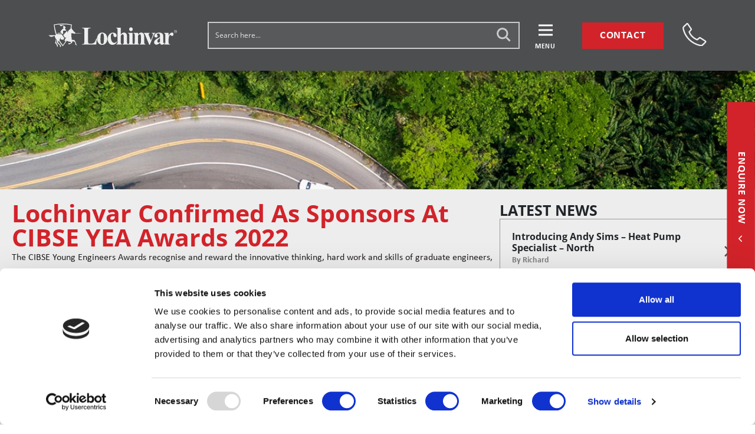

--- FILE ---
content_type: text/html; charset=UTF-8
request_url: https://lochinvar.ltd.uk/lochinvar-confirmed-as-sponsors-at-cibse-yea-awards-2022/
body_size: 44006
content:
<!DOCTYPE html>
<html lang="en-US" prefix="og: https://ogp.me/ns#" class="no-js">
<head> <script>
var gform;gform||(document.addEventListener("gform_main_scripts_loaded",function(){gform.scriptsLoaded=!0}),document.addEventListener("gform/theme/scripts_loaded",function(){gform.themeScriptsLoaded=!0}),window.addEventListener("DOMContentLoaded",function(){gform.domLoaded=!0}),gform={domLoaded:!1,scriptsLoaded:!1,themeScriptsLoaded:!1,isFormEditor:()=>"function"==typeof InitializeEditor,callIfLoaded:function(o){return!(!gform.domLoaded||!gform.scriptsLoaded||!gform.themeScriptsLoaded&&!gform.isFormEditor()||(gform.isFormEditor()&&console.warn("The use of gform.initializeOnLoaded() is deprecated in the form editor context and will be removed in Gravity Forms 3.1."),o(),0))},initializeOnLoaded:function(o){gform.callIfLoaded(o)||(document.addEventListener("gform_main_scripts_loaded",()=>{gform.scriptsLoaded=!0,gform.callIfLoaded(o)}),document.addEventListener("gform/theme/scripts_loaded",()=>{gform.themeScriptsLoaded=!0,gform.callIfLoaded(o)}),window.addEventListener("DOMContentLoaded",()=>{gform.domLoaded=!0,gform.callIfLoaded(o)}))},hooks:{action:{},filter:{}},addAction:function(o,r,e,t){gform.addHook("action",o,r,e,t)},addFilter:function(o,r,e,t){gform.addHook("filter",o,r,e,t)},doAction:function(o){gform.doHook("action",o,arguments)},applyFilters:function(o){return gform.doHook("filter",o,arguments)},removeAction:function(o,r){gform.removeHook("action",o,r)},removeFilter:function(o,r,e){gform.removeHook("filter",o,r,e)},addHook:function(o,r,e,t,n){null==gform.hooks[o][r]&&(gform.hooks[o][r]=[]);var d=gform.hooks[o][r];null==n&&(n=r+"_"+d.length),gform.hooks[o][r].push({tag:n,callable:e,priority:t=null==t?10:t})},doHook:function(r,o,e){var t;if(e=Array.prototype.slice.call(e,1),null!=gform.hooks[r][o]&&((o=gform.hooks[r][o]).sort(function(o,r){return o.priority-r.priority}),o.forEach(function(o){"function"!=typeof(t=o.callable)&&(t=window[t]),"action"==r?t.apply(null,e):e[0]=t.apply(null,e)})),"filter"==r)return e[0]},removeHook:function(o,r,t,n){var e;null!=gform.hooks[o][r]&&(e=(e=gform.hooks[o][r]).filter(function(o,r,e){return!!(null!=n&&n!=o.tag||null!=t&&t!=o.priority)}),gform.hooks[o][r]=e)}});
</script>

    <script data-cookieconsent="ignore">(function(w,d,s,l,i){w[l]=w[l]||[];w[l].push({'gtm.start':
            new Date().getTime(),event:'gtm.js'});var f=d.getElementsByTagName(s)[0],
        j=d.createElement(s),dl=l!='dataLayer'?'&l='+l:'';j.async=true;j.src=
        'https://www.googletagmanager.com/gtm.js?id='+i+dl;f.parentNode.insertBefore(j,f);
    })(window,document,'script','dataLayer','GTM-5DZPC2W');</script>

<!--<script id="Cookiebot" src="https://consent.cookiebot.com/uc.js" data-cbid="14d54d7c-4770-4e65-8875-0e552dcac05e" data-blockingmode="auto" type="text/javascript"></script>-->
	<meta charset="UTF-8">
	<meta name="viewport" content="width=device-width, initial-scale=1">
	<link rel="profile" href="http://gmpg.org/xfn/11">

        <!-- Start of HubSpot Embed Code -->
    <script type="text/javascript" id="hs-script-loader" async defer src=//js.hs-scripts.com/20205175.js"></script>
<!-- End of HubSpot Embed Code -->

<!-- Start of CRM 365 Embed Code -->
<script src = 'https://cxppusa1formui01cdnsa01-endpoint.azureedge.net/eur/FormLoader/FormLoader.bundle.js' ></script>
<!-- End of CRM 365  Code -->
    <script type="text/javascript" data-cookieconsent="ignore">
	window.dataLayer = window.dataLayer || [];

	function gtag() {
		dataLayer.push(arguments);
	}

	gtag("consent", "default", {
		ad_personalization: "denied",
		ad_storage: "denied",
		ad_user_data: "denied",
		analytics_storage: "denied",
		functionality_storage: "denied",
		personalization_storage: "denied",
		security_storage: "granted",
		wait_for_update: 500,
	});
	gtag("set", "ads_data_redaction", true);
	</script>
<script type="text/javascript"
		id="Cookiebot"
		src="https://consent.cookiebot.com/uc.js"
		data-implementation="wp"
		data-cbid="14d54d7c-4770-4e65-8875-0e552dcac05e"
							data-blockingmode="auto"
	></script>
<script>(function(html){html.className = html.className.replace(/\bno-js\b/,'js')})(document.documentElement);</script>

<style>
    /* latin-ext */
    @font-face {
    font-family: 'Coda';
    font-style: normal;
    font-weight: 400;
    font-display: swap;
    src: url(https://fonts.gstatic.com/s/coda/v16/SLXHc1jY5nQ8FUsGa6aN.woff2) format('woff2');
    unicode-range: U+0100-024F, U+0259, U+1E00-1EFF, U+2020, U+20A0-20AB, U+20AD-20CF, U+2113, U+2C60-2C7F, U+A720-A7FF;
    }
    /* latin */
    @font-face {
    font-family: 'Coda';
    font-style: normal;
    font-weight: 400;
    font-display: swap;
    src: url(https://fonts.gstatic.com/s/coda/v16/SLXHc1jY5nQ8FUUGaw.woff2) format('woff2');
    unicode-range: U+0000-00FF, U+0131, U+0152-0153, U+02BB-02BC, U+02C6, U+02DA, U+02DC, U+2000-206F, U+2074, U+20AC, U+2122, U+2191, U+2193, U+2212, U+2215, U+FEFF, U+FFFD;
    }
</style>
	<style>img:is([sizes="auto" i], [sizes^="auto," i]) { contain-intrinsic-size: 3000px 1500px }</style>
	
<!-- Search Engine Optimization by Rank Math PRO - https://rankmath.com/ -->
<title>Lochinvar Confirmed as Sponsors at CIBSE YEA Awards 2022</title>
<meta name="description" content="Lochinvar have a long association with CIBSE and when the opportunity to support the YEA’s came around we were keen to be on board."/>
<meta name="robots" content="follow, index, max-snippet:-1, max-video-preview:-1, max-image-preview:large"/>
<link rel="canonical" href="https://lochinvar.ltd.uk/lochinvar-confirmed-as-sponsors-at-cibse-yea-awards-2022/" />
<meta property="og:locale" content="en_US" />
<meta property="og:type" content="article" />
<meta property="og:title" content="Lochinvar Confirmed as Sponsors at CIBSE YEA Awards 2022" />
<meta property="og:description" content="Lochinvar have a long association with CIBSE and when the opportunity to support the YEA’s came around we were keen to be on board." />
<meta property="og:url" content="https://lochinvar.ltd.uk/lochinvar-confirmed-as-sponsors-at-cibse-yea-awards-2022/" />
<meta property="og:site_name" content="Lochinvar Ltd" />
<meta property="article:tag" content="Industry News" />
<meta property="article:tag" content="News" />
<meta property="article:section" content="News" />
<meta property="og:updated_time" content="2024-03-11T12:43:48+01:00" />
<meta property="og:image" content="https://lochinvar.ltd.uk/wp-content/uploads/R290-Homepage-Banner-1.jpg" />
<meta property="og:image:secure_url" content="https://lochinvar.ltd.uk/wp-content/uploads/R290-Homepage-Banner-1.jpg" />
<meta property="og:image:width" content="1270" />
<meta property="og:image:height" content="565" />
<meta property="og:image:alt" content="Lochinvar Low GWP Amicus Altus R290 Heat Pump" />
<meta property="og:image:type" content="image/jpeg" />
<meta property="article:published_time" content="2022-05-31T10:59:39+02:00" />
<meta property="article:modified_time" content="2024-03-11T12:43:48+01:00" />
<meta name="twitter:card" content="summary_large_image" />
<meta name="twitter:title" content="Lochinvar Confirmed as Sponsors at CIBSE YEA Awards 2022" />
<meta name="twitter:description" content="Lochinvar have a long association with CIBSE and when the opportunity to support the YEA’s came around we were keen to be on board." />
<meta name="twitter:image" content="https://lochinvar.ltd.uk/wp-content/uploads/R290-Homepage-Banner-1.jpg" />
<meta name="twitter:label1" content="Written by" />
<meta name="twitter:data1" content="Richard" />
<meta name="twitter:label2" content="Time to read" />
<meta name="twitter:data2" content="Less than a minute" />
<script type="application/ld+json" class="rank-math-schema-pro">{"@context":"https://schema.org","@graph":[{"@type":"Organization","@id":"https://lochinvar.ltd.uk/#organization","name":"Lochinvar Ltd","logo":{"@type":"ImageObject","@id":"https://lochinvar.ltd.uk/#logo","url":"https://lochinvar.ltd.uk/wp-content/uploads/2016/12/cropped-Lochinvar-logo.jpg","contentUrl":"https://lochinvar.ltd.uk/wp-content/uploads/2016/12/cropped-Lochinvar-logo.jpg","caption":"Lochinvar Ltd","inLanguage":"en-US","width":"240","height":"50"}},{"@type":"WebSite","@id":"https://lochinvar.ltd.uk/#website","url":"https://lochinvar.ltd.uk","name":"Lochinvar Ltd","publisher":{"@id":"https://lochinvar.ltd.uk/#organization"},"inLanguage":"en-US"},{"@type":"ImageObject","@id":"https://lochinvar.ltd.uk/wp-content/uploads/CIBSE-YEA-Sponsors-2022.webp","url":"https://lochinvar.ltd.uk/wp-content/uploads/CIBSE-YEA-Sponsors-2022.webp","width":"160","height":"212","inLanguage":"en-US"},{"@type":"BreadcrumbList","@id":"https://lochinvar.ltd.uk/lochinvar-confirmed-as-sponsors-at-cibse-yea-awards-2022/#breadcrumb","itemListElement":[{"@type":"ListItem","position":"1","item":{"@id":"https://lochinvar.ltd.uk","name":"Home"}},{"@type":"ListItem","position":"2","item":{"@id":"https://lochinvar.ltd.uk/lochinvar-confirmed-as-sponsors-at-cibse-yea-awards-2022/","name":"Lochinvar Confirmed as Sponsors at CIBSE YEA Awards 2022"}}]},{"@type":"WebPage","@id":"https://lochinvar.ltd.uk/lochinvar-confirmed-as-sponsors-at-cibse-yea-awards-2022/#webpage","url":"https://lochinvar.ltd.uk/lochinvar-confirmed-as-sponsors-at-cibse-yea-awards-2022/","name":"Lochinvar Confirmed as Sponsors at CIBSE YEA Awards 2022","datePublished":"2022-05-31T10:59:39+02:00","dateModified":"2024-03-11T12:43:48+01:00","isPartOf":{"@id":"https://lochinvar.ltd.uk/#website"},"primaryImageOfPage":{"@id":"https://lochinvar.ltd.uk/wp-content/uploads/CIBSE-YEA-Sponsors-2022.webp"},"inLanguage":"en-US","breadcrumb":{"@id":"https://lochinvar.ltd.uk/lochinvar-confirmed-as-sponsors-at-cibse-yea-awards-2022/#breadcrumb"}},{"@type":"Person","@id":"https://lochinvar.ltd.uk/author/richard/","name":"Richard","url":"https://lochinvar.ltd.uk/author/richard/","image":{"@type":"ImageObject","@id":"https://secure.gravatar.com/avatar/29157ece302269cec01b2a3044c768cdc355a1e2790c41e0b98bd2978ada155a?s=96&amp;d=mm&amp;r=g","url":"https://secure.gravatar.com/avatar/29157ece302269cec01b2a3044c768cdc355a1e2790c41e0b98bd2978ada155a?s=96&amp;d=mm&amp;r=g","caption":"Richard","inLanguage":"en-US"},"worksFor":{"@id":"https://lochinvar.ltd.uk/#organization"}},{"@type":"BlogPosting","headline":"Lochinvar Confirmed as Sponsors at CIBSE YEA Awards 2022","keywords":"Lochinvar CIBSE YEA Sponsors","datePublished":"2022-05-31T10:59:39+02:00","dateModified":"2024-03-11T12:43:48+01:00","author":{"@id":"https://lochinvar.ltd.uk/author/richard/","name":"Richard"},"publisher":{"@id":"https://lochinvar.ltd.uk/#organization"},"description":"Lochinvar have a long association with CIBSE and when the opportunity to support the YEA\u2019s came around we were keen to be on board.","name":"Lochinvar Confirmed as Sponsors at CIBSE YEA Awards 2022","@id":"https://lochinvar.ltd.uk/lochinvar-confirmed-as-sponsors-at-cibse-yea-awards-2022/#richSnippet","isPartOf":{"@id":"https://lochinvar.ltd.uk/lochinvar-confirmed-as-sponsors-at-cibse-yea-awards-2022/#webpage"},"image":{"@id":"https://lochinvar.ltd.uk/wp-content/uploads/CIBSE-YEA-Sponsors-2022.webp"},"inLanguage":"en-US","mainEntityOfPage":{"@id":"https://lochinvar.ltd.uk/lochinvar-confirmed-as-sponsors-at-cibse-yea-awards-2022/#webpage"}}]}</script>
<!-- /Rank Math WordPress SEO plugin -->

<link rel='dns-prefetch' href='//use.fontawesome.com' />

<link rel="alternate" type="application/rss+xml" title="Lochinvar &raquo; Feed" href="https://lochinvar.ltd.uk/feed/" />
<link rel="alternate" type="application/rss+xml" title="Lochinvar &raquo; Comments Feed" href="https://lochinvar.ltd.uk/comments/feed/" />
<style id='wp-emoji-styles-inline-css' type='text/css'>

	img.wp-smiley, img.emoji {
		display: inline !important;
		border: none !important;
		box-shadow: none !important;
		height: 1em !important;
		width: 1em !important;
		margin: 0 0.07em !important;
		vertical-align: -0.1em !important;
		background: none !important;
		padding: 0 !important;
	}
</style>
<link rel='stylesheet' id='wp-block-library-css' href='https://lochinvar.ltd.uk/wp-includes/css/dist/block-library/style.min.css?ver=41add4d40845c5097d8f65eea8543fbb' type='text/css' media='all' />
<style id='classic-theme-styles-inline-css' type='text/css'>
/*! This file is auto-generated */
.wp-block-button__link{color:#fff;background-color:#32373c;border-radius:9999px;box-shadow:none;text-decoration:none;padding:calc(.667em + 2px) calc(1.333em + 2px);font-size:1.125em}.wp-block-file__button{background:#32373c;color:#fff;text-decoration:none}
</style>
<style id='font-awesome-svg-styles-default-inline-css' type='text/css'>
.svg-inline--fa {
  display: inline-block;
  height: 1em;
  overflow: visible;
  vertical-align: -.125em;
}
</style>
<link rel='stylesheet' id='font-awesome-svg-styles-css' href='https://lochinvar.ltd.uk/wp-content/uploads/font-awesome/v6.7.2/css/svg-with-js.css' type='text/css' media='all' />
<style id='font-awesome-svg-styles-inline-css' type='text/css'>
   .wp-block-font-awesome-icon svg::before,
   .wp-rich-text-font-awesome-icon svg::before {content: unset;}
</style>
<style id='global-styles-inline-css' type='text/css'>
:root{--wp--preset--aspect-ratio--square: 1;--wp--preset--aspect-ratio--4-3: 4/3;--wp--preset--aspect-ratio--3-4: 3/4;--wp--preset--aspect-ratio--3-2: 3/2;--wp--preset--aspect-ratio--2-3: 2/3;--wp--preset--aspect-ratio--16-9: 16/9;--wp--preset--aspect-ratio--9-16: 9/16;--wp--preset--color--black: #000000;--wp--preset--color--cyan-bluish-gray: #abb8c3;--wp--preset--color--white: #ffffff;--wp--preset--color--pale-pink: #f78da7;--wp--preset--color--vivid-red: #cf2e2e;--wp--preset--color--luminous-vivid-orange: #ff6900;--wp--preset--color--luminous-vivid-amber: #fcb900;--wp--preset--color--light-green-cyan: #7bdcb5;--wp--preset--color--vivid-green-cyan: #00d084;--wp--preset--color--pale-cyan-blue: #8ed1fc;--wp--preset--color--vivid-cyan-blue: #0693e3;--wp--preset--color--vivid-purple: #9b51e0;--wp--preset--gradient--vivid-cyan-blue-to-vivid-purple: linear-gradient(135deg,rgba(6,147,227,1) 0%,rgb(155,81,224) 100%);--wp--preset--gradient--light-green-cyan-to-vivid-green-cyan: linear-gradient(135deg,rgb(122,220,180) 0%,rgb(0,208,130) 100%);--wp--preset--gradient--luminous-vivid-amber-to-luminous-vivid-orange: linear-gradient(135deg,rgba(252,185,0,1) 0%,rgba(255,105,0,1) 100%);--wp--preset--gradient--luminous-vivid-orange-to-vivid-red: linear-gradient(135deg,rgba(255,105,0,1) 0%,rgb(207,46,46) 100%);--wp--preset--gradient--very-light-gray-to-cyan-bluish-gray: linear-gradient(135deg,rgb(238,238,238) 0%,rgb(169,184,195) 100%);--wp--preset--gradient--cool-to-warm-spectrum: linear-gradient(135deg,rgb(74,234,220) 0%,rgb(151,120,209) 20%,rgb(207,42,186) 40%,rgb(238,44,130) 60%,rgb(251,105,98) 80%,rgb(254,248,76) 100%);--wp--preset--gradient--blush-light-purple: linear-gradient(135deg,rgb(255,206,236) 0%,rgb(152,150,240) 100%);--wp--preset--gradient--blush-bordeaux: linear-gradient(135deg,rgb(254,205,165) 0%,rgb(254,45,45) 50%,rgb(107,0,62) 100%);--wp--preset--gradient--luminous-dusk: linear-gradient(135deg,rgb(255,203,112) 0%,rgb(199,81,192) 50%,rgb(65,88,208) 100%);--wp--preset--gradient--pale-ocean: linear-gradient(135deg,rgb(255,245,203) 0%,rgb(182,227,212) 50%,rgb(51,167,181) 100%);--wp--preset--gradient--electric-grass: linear-gradient(135deg,rgb(202,248,128) 0%,rgb(113,206,126) 100%);--wp--preset--gradient--midnight: linear-gradient(135deg,rgb(2,3,129) 0%,rgb(40,116,252) 100%);--wp--preset--font-size--small: 13px;--wp--preset--font-size--medium: 20px;--wp--preset--font-size--large: 36px;--wp--preset--font-size--x-large: 42px;--wp--preset--spacing--20: 0.44rem;--wp--preset--spacing--30: 0.67rem;--wp--preset--spacing--40: 1rem;--wp--preset--spacing--50: 1.5rem;--wp--preset--spacing--60: 2.25rem;--wp--preset--spacing--70: 3.38rem;--wp--preset--spacing--80: 5.06rem;--wp--preset--shadow--natural: 6px 6px 9px rgba(0, 0, 0, 0.2);--wp--preset--shadow--deep: 12px 12px 50px rgba(0, 0, 0, 0.4);--wp--preset--shadow--sharp: 6px 6px 0px rgba(0, 0, 0, 0.2);--wp--preset--shadow--outlined: 6px 6px 0px -3px rgba(255, 255, 255, 1), 6px 6px rgba(0, 0, 0, 1);--wp--preset--shadow--crisp: 6px 6px 0px rgba(0, 0, 0, 1);}:where(.is-layout-flex){gap: 0.5em;}:where(.is-layout-grid){gap: 0.5em;}body .is-layout-flex{display: flex;}.is-layout-flex{flex-wrap: wrap;align-items: center;}.is-layout-flex > :is(*, div){margin: 0;}body .is-layout-grid{display: grid;}.is-layout-grid > :is(*, div){margin: 0;}:where(.wp-block-columns.is-layout-flex){gap: 2em;}:where(.wp-block-columns.is-layout-grid){gap: 2em;}:where(.wp-block-post-template.is-layout-flex){gap: 1.25em;}:where(.wp-block-post-template.is-layout-grid){gap: 1.25em;}.has-black-color{color: var(--wp--preset--color--black) !important;}.has-cyan-bluish-gray-color{color: var(--wp--preset--color--cyan-bluish-gray) !important;}.has-white-color{color: var(--wp--preset--color--white) !important;}.has-pale-pink-color{color: var(--wp--preset--color--pale-pink) !important;}.has-vivid-red-color{color: var(--wp--preset--color--vivid-red) !important;}.has-luminous-vivid-orange-color{color: var(--wp--preset--color--luminous-vivid-orange) !important;}.has-luminous-vivid-amber-color{color: var(--wp--preset--color--luminous-vivid-amber) !important;}.has-light-green-cyan-color{color: var(--wp--preset--color--light-green-cyan) !important;}.has-vivid-green-cyan-color{color: var(--wp--preset--color--vivid-green-cyan) !important;}.has-pale-cyan-blue-color{color: var(--wp--preset--color--pale-cyan-blue) !important;}.has-vivid-cyan-blue-color{color: var(--wp--preset--color--vivid-cyan-blue) !important;}.has-vivid-purple-color{color: var(--wp--preset--color--vivid-purple) !important;}.has-black-background-color{background-color: var(--wp--preset--color--black) !important;}.has-cyan-bluish-gray-background-color{background-color: var(--wp--preset--color--cyan-bluish-gray) !important;}.has-white-background-color{background-color: var(--wp--preset--color--white) !important;}.has-pale-pink-background-color{background-color: var(--wp--preset--color--pale-pink) !important;}.has-vivid-red-background-color{background-color: var(--wp--preset--color--vivid-red) !important;}.has-luminous-vivid-orange-background-color{background-color: var(--wp--preset--color--luminous-vivid-orange) !important;}.has-luminous-vivid-amber-background-color{background-color: var(--wp--preset--color--luminous-vivid-amber) !important;}.has-light-green-cyan-background-color{background-color: var(--wp--preset--color--light-green-cyan) !important;}.has-vivid-green-cyan-background-color{background-color: var(--wp--preset--color--vivid-green-cyan) !important;}.has-pale-cyan-blue-background-color{background-color: var(--wp--preset--color--pale-cyan-blue) !important;}.has-vivid-cyan-blue-background-color{background-color: var(--wp--preset--color--vivid-cyan-blue) !important;}.has-vivid-purple-background-color{background-color: var(--wp--preset--color--vivid-purple) !important;}.has-black-border-color{border-color: var(--wp--preset--color--black) !important;}.has-cyan-bluish-gray-border-color{border-color: var(--wp--preset--color--cyan-bluish-gray) !important;}.has-white-border-color{border-color: var(--wp--preset--color--white) !important;}.has-pale-pink-border-color{border-color: var(--wp--preset--color--pale-pink) !important;}.has-vivid-red-border-color{border-color: var(--wp--preset--color--vivid-red) !important;}.has-luminous-vivid-orange-border-color{border-color: var(--wp--preset--color--luminous-vivid-orange) !important;}.has-luminous-vivid-amber-border-color{border-color: var(--wp--preset--color--luminous-vivid-amber) !important;}.has-light-green-cyan-border-color{border-color: var(--wp--preset--color--light-green-cyan) !important;}.has-vivid-green-cyan-border-color{border-color: var(--wp--preset--color--vivid-green-cyan) !important;}.has-pale-cyan-blue-border-color{border-color: var(--wp--preset--color--pale-cyan-blue) !important;}.has-vivid-cyan-blue-border-color{border-color: var(--wp--preset--color--vivid-cyan-blue) !important;}.has-vivid-purple-border-color{border-color: var(--wp--preset--color--vivid-purple) !important;}.has-vivid-cyan-blue-to-vivid-purple-gradient-background{background: var(--wp--preset--gradient--vivid-cyan-blue-to-vivid-purple) !important;}.has-light-green-cyan-to-vivid-green-cyan-gradient-background{background: var(--wp--preset--gradient--light-green-cyan-to-vivid-green-cyan) !important;}.has-luminous-vivid-amber-to-luminous-vivid-orange-gradient-background{background: var(--wp--preset--gradient--luminous-vivid-amber-to-luminous-vivid-orange) !important;}.has-luminous-vivid-orange-to-vivid-red-gradient-background{background: var(--wp--preset--gradient--luminous-vivid-orange-to-vivid-red) !important;}.has-very-light-gray-to-cyan-bluish-gray-gradient-background{background: var(--wp--preset--gradient--very-light-gray-to-cyan-bluish-gray) !important;}.has-cool-to-warm-spectrum-gradient-background{background: var(--wp--preset--gradient--cool-to-warm-spectrum) !important;}.has-blush-light-purple-gradient-background{background: var(--wp--preset--gradient--blush-light-purple) !important;}.has-blush-bordeaux-gradient-background{background: var(--wp--preset--gradient--blush-bordeaux) !important;}.has-luminous-dusk-gradient-background{background: var(--wp--preset--gradient--luminous-dusk) !important;}.has-pale-ocean-gradient-background{background: var(--wp--preset--gradient--pale-ocean) !important;}.has-electric-grass-gradient-background{background: var(--wp--preset--gradient--electric-grass) !important;}.has-midnight-gradient-background{background: var(--wp--preset--gradient--midnight) !important;}.has-small-font-size{font-size: var(--wp--preset--font-size--small) !important;}.has-medium-font-size{font-size: var(--wp--preset--font-size--medium) !important;}.has-large-font-size{font-size: var(--wp--preset--font-size--large) !important;}.has-x-large-font-size{font-size: var(--wp--preset--font-size--x-large) !important;}
:where(.wp-block-post-template.is-layout-flex){gap: 1.25em;}:where(.wp-block-post-template.is-layout-grid){gap: 1.25em;}
:where(.wp-block-columns.is-layout-flex){gap: 2em;}:where(.wp-block-columns.is-layout-grid){gap: 2em;}
:root :where(.wp-block-pullquote){font-size: 1.5em;line-height: 1.6;}
</style>
<link rel='stylesheet' id='wpsl-styles-css' href='https://lochinvar.ltd.uk/wp-content/plugins/wp-store-locator/css/styles.min.css?ver=2.2.261' type='text/css' media='all' />
<link rel='stylesheet' id='fl-builder-layout-bundle-8366ff0c4963fd058fa6df68ab96f8b0-css' href='https://lochinvar.ltd.uk/wp-content/uploads/bb-plugin/cache/8366ff0c4963fd058fa6df68ab96f8b0-layout-bundle.css?ver=2.10.0.2-1.5.2' type='text/css' media='all' />
<link crossorigin rel='stylesheet' id='lochinvar-style-css' href='https://lochinvar.ltd.uk/wp-content/themes/lochinvar/style.css?ver=41add4d40845c5097d8f65eea8543fbb' type='text/css' media='all' />
<link crossorigin rel='stylesheet' id='lochinvar-styles-css' href='https://lochinvar.ltd.uk/wp-content/themes/lochinvar/style.css?ver=1757503418' type='text/css' media='all' />
<link rel='stylesheet' id='font-awesome-official-css' href='https://use.fontawesome.com/releases/v6.7.2/css/all.css' type='text/css' media='all' integrity="sha384-nRgPTkuX86pH8yjPJUAFuASXQSSl2/bBUiNV47vSYpKFxHJhbcrGnmlYpYJMeD7a" crossorigin="anonymous" />
<link rel='stylesheet' id='heateor_sss_frontend_css-css' href='https://lochinvar.ltd.uk/wp-content/plugins/sassy-social-share/public/css/sassy-social-share-public.css?ver=3.3.79' type='text/css' media='all' />
<style id='heateor_sss_frontend_css-inline-css' type='text/css'>
.heateor_sss_button_instagram span.heateor_sss_svg,a.heateor_sss_instagram span.heateor_sss_svg{background:radial-gradient(circle at 30% 107%,#fdf497 0,#fdf497 5%,#fd5949 45%,#d6249f 60%,#285aeb 90%)}.heateor_sss_horizontal_sharing .heateor_sss_svg,.heateor_sss_standard_follow_icons_container .heateor_sss_svg{color:#fff;border-width:0px;border-style:solid;border-color:transparent}.heateor_sss_horizontal_sharing .heateorSssTCBackground{color:#666}.heateor_sss_horizontal_sharing span.heateor_sss_svg:hover,.heateor_sss_standard_follow_icons_container span.heateor_sss_svg:hover{border-color:transparent;}.heateor_sss_vertical_sharing span.heateor_sss_svg,.heateor_sss_floating_follow_icons_container span.heateor_sss_svg{color:#fff;border-width:0px;border-style:solid;border-color:transparent;}.heateor_sss_vertical_sharing .heateorSssTCBackground{color:#666;}.heateor_sss_vertical_sharing span.heateor_sss_svg:hover,.heateor_sss_floating_follow_icons_container span.heateor_sss_svg:hover{border-color:transparent;}@media screen and (max-width:783px) {.heateor_sss_vertical_sharing{display:none!important}}div.heateor_sss_mobile_footer{display:none;}@media screen and (max-width:783px){div.heateor_sss_bottom_sharing .heateorSssTCBackground{background-color:white}div.heateor_sss_bottom_sharing{width:100%!important;left:0!important;}div.heateor_sss_bottom_sharing a{width:12.5% !important;}div.heateor_sss_bottom_sharing .heateor_sss_svg{width: 100% !important;}div.heateor_sss_bottom_sharing div.heateorSssTotalShareCount{font-size:1em!important;line-height:28px!important}div.heateor_sss_bottom_sharing div.heateorSssTotalShareText{font-size:.7em!important;line-height:0px!important}div.heateor_sss_mobile_footer{display:block;height:40px;}.heateor_sss_bottom_sharing{padding:0!important;display:block!important;width:auto!important;bottom:-2px!important;top: auto!important;}.heateor_sss_bottom_sharing .heateor_sss_square_count{line-height:inherit;}.heateor_sss_bottom_sharing .heateorSssSharingArrow{display:none;}.heateor_sss_bottom_sharing .heateorSssTCBackground{margin-right:1.1em!important}}
</style>
<link rel='stylesheet' id='pp-animate-css' href='https://lochinvar.ltd.uk/wp-content/plugins/bbpowerpack/assets/css/animate.min.css?ver=3.5.1' type='text/css' media='all' />
<link rel='stylesheet' id='font-awesome-official-v4shim-css' href='https://use.fontawesome.com/releases/v6.7.2/css/v4-shims.css' type='text/css' media='all' integrity="sha384-npPMK6zwqNmU3qyCCxEcWJkLBNYxEFM1nGgSoAWuCCXqVVz0cvwKEMfyTNkOxM2N" crossorigin="anonymous" />
<script src="https://lochinvar.ltd.uk/wp-includes/js/jquery/jquery.min.js?ver=3.7.1" id="jquery-core-js"></script>
<script src="https://lochinvar.ltd.uk/wp-includes/js/jquery/jquery-migrate.min.js?ver=3.4.1" id="jquery-migrate-js"></script>
<link rel="https://api.w.org/" href="https://lochinvar.ltd.uk/wp-json/" /><link rel="alternate" title="JSON" type="application/json" href="https://lochinvar.ltd.uk/wp-json/wp/v2/posts/13083" /><link rel="EditURI" type="application/rsd+xml" title="RSD" href="https://lochinvar.ltd.uk/xmlrpc.php?rsd" />

<link rel='shortlink' href='https://lochinvar.ltd.uk/?p=13083' />
<link rel="alternate" title="oEmbed (JSON)" type="application/json+oembed" href="https://lochinvar.ltd.uk/wp-json/oembed/1.0/embed?url=https%3A%2F%2Flochinvar.ltd.uk%2Flochinvar-confirmed-as-sponsors-at-cibse-yea-awards-2022%2F" />
<link rel="alternate" title="oEmbed (XML)" type="text/xml+oembed" href="https://lochinvar.ltd.uk/wp-json/oembed/1.0/embed?url=https%3A%2F%2Flochinvar.ltd.uk%2Flochinvar-confirmed-as-sponsors-at-cibse-yea-awards-2022%2F&#038;format=xml" />
		<script>
			var bb_powerpack = {
				version: '2.40.8',
				getAjaxUrl: function() { return atob( 'aHR0cHM6Ly9sb2NoaW52YXIubHRkLnVrL3dwLWFkbWluL2FkbWluLWFqYXgucGhw' ); },
				callback: function() {},
				mapMarkerData: {},
				post_id: '13083',
				search_term: '',
				current_page: 'https://lochinvar.ltd.uk/lochinvar-confirmed-as-sponsors-at-cibse-yea-awards-2022/',
				conditionals: {
					is_front_page: false,
					is_home: false,
					is_archive: false,
					current_post_type: '',
					is_tax: false,
										is_author: false,
					current_author: false,
					is_search: false,
									}
			};
		</script>
		<script type="text/javascript">
(function(url){
	if(/(?:Chrome\/26\.0\.1410\.63 Safari\/537\.31|WordfenceTestMonBot)/.test(navigator.userAgent)){ return; }
	var addEvent = function(evt, handler) {
		if (window.addEventListener) {
			document.addEventListener(evt, handler, false);
		} else if (window.attachEvent) {
			document.attachEvent('on' + evt, handler);
		}
	};
	var removeEvent = function(evt, handler) {
		if (window.removeEventListener) {
			document.removeEventListener(evt, handler, false);
		} else if (window.detachEvent) {
			document.detachEvent('on' + evt, handler);
		}
	};
	var evts = 'contextmenu dblclick drag dragend dragenter dragleave dragover dragstart drop keydown keypress keyup mousedown mousemove mouseout mouseover mouseup mousewheel scroll'.split(' ');
	var logHuman = function() {
		if (window.wfLogHumanRan) { return; }
		window.wfLogHumanRan = true;
		var wfscr = document.createElement('script');
		wfscr.type = 'text/javascript';
		wfscr.async = true;
		wfscr.src = url + '&r=' + Math.random();
		(document.getElementsByTagName('head')[0]||document.getElementsByTagName('body')[0]).appendChild(wfscr);
		for (var i = 0; i < evts.length; i++) {
			removeEvent(evts[i], logHuman);
		}
	};
	for (var i = 0; i < evts.length; i++) {
		addEvent(evts[i], logHuman);
	}
})('//lochinvar.ltd.uk/?wordfence_lh=1&hid=2C2CDC1C028E5DAC2D93F7D1D93C4A9B');
</script><script>(function(w,d,t,r,u){var f,n,i;w[u]=w[u]||[],f=function(){var o={ti:"97159720", enableAutoSpaTracking: true};o.q=w[u],w[u]=new UET(o),w[u].push("pageLoad")},n=d.createElement(t),n.src=r,n.async=1,n.onload=n.onreadystatechange=function(){var s=this.readyState;s&&s!=="loaded"&&s!=="complete"||(f(),n.onload=n.onreadystatechange=null)},i=d.getElementsByTagName(t)[0],i.parentNode.insertBefore(n,i)})(window,document,"script","//bat.bing.com/bat.js","uetq");</script><!-- Smartsupp Live Chat script -->
<script type="text/javascript">
var _smartsupp = _smartsupp || {};
_smartsupp.key = 'c081c4324f21244f46eaa62d86c1cabca7935e3f';
window.smartsupp||(function(d) {
	var s,c,o=smartsupp=function(){ o._.push(arguments)};o._=[];
	s=d.getElementsByTagName('script')[0];c=d.createElement('script');
	c.type='text/javascript';c.charset='utf-8';c.async=true;
	c.src='https://www.smartsuppchat.com/loader.js?';s.parentNode.insertBefore(c,s);
})(document);
</script><link rel="icon" href="https://lochinvar.ltd.uk/wp-content/uploads/2016/10/cropped-cropped-Lochinvar_Logo-1-32x32.png" sizes="32x32" />
<link rel="icon" href="https://lochinvar.ltd.uk/wp-content/uploads/2016/10/cropped-cropped-Lochinvar_Logo-1-192x192.png" sizes="192x192" />
<link rel="apple-touch-icon" href="https://lochinvar.ltd.uk/wp-content/uploads/2016/10/cropped-cropped-Lochinvar_Logo-1-180x180.png" />
<meta name="msapplication-TileImage" content="https://lochinvar.ltd.uk/wp-content/uploads/2016/10/cropped-cropped-Lochinvar_Logo-1-270x270.png" />
		<style type="text/css" id="wp-custom-css">
			.section-cta .marketingForm {
    padding: 0 !important;
}

.single-sectors .phoneFormFieldBlock {
	padding: 0 !important;
}

/*
.aosloch-solution-schemes__label, .aosloch-solution-news__content,
.aosloch-solution-sectors {
	background-color: #d2232a!important;
}

.aosloch-solution-features__item, .aosloch-solution-complete {
	background-color: #4d4e50!important;
}

.aosloch-solution-hero__title, .aosloch-solution-usps__title, .aosloch-solution-usps__name, .aosloch-solution-schemes__title, .aosloch-solution-news__title {
		color: #d2232a!important;
}

.aosloch-solution-complete__tab-button.active {
	border-right: 3px solid #d2232a!important;
		background-color: #d2232a!important	;
	color:white;
}

.aosloch-solution-complete__tab-button {
	background-color: #bdbbbb!important;
	text-transform:uppercase!important;
	border-bottom: 1px solid #000000!important;
}

.aosloch-solution-complete__tab-button:hover {
	background-color: #d2232a!important;
	color:#ffffff!important;
	;
}

.aosloch-solution-single .aosloch-solution-contact {
	padding: 0;
}

.aosloch-solution-single .aosloch-solution-contact .textFormFieldBlock,
.aosloch-solution-single .aosloch-solution-contact
.phoneFormFieldBlock {
	padding: 0;
}

.aosloch-solution-single .aosloch-solution-contact .textFormFieldBlock label,
.aosloch-solution-single .aosloch-solution-contact
.phoneFormFieldBlock label {
	display: none !important;
}
*/
/* News and Solutions */
/*
.aosloch-solution-news__item-title:hover {
	color:#000000!important;
}

.aosloch-solution-sectors__label {
	background-color: #ffffff!important;
}

.aosloch-solution-sectors__label a {
	color:#d2232a!important;
}

.aosloch-solution-single .aosloch-solution-sectors__label:hover a, .aosloch-solution-single .aosloch-solution-sectors__item:hover a {
	color:#000000!important;	
}

.aosloch-solution-single .aosloch-solution-news__item-link:hover .aosloch-solution-news__item-title {
	color:#000000!important;
}

.solution-template-default h2,h3 {
	font-weight:900!important;
}

.aosloch-solution-single .aosloch-solution-complete__button .button {
	background-color: #d2232a;
}

.aosloch-solution-single .aosloch-solution-complete__button .button:hover, .aosloch-solution-cta-tiles__cta-button a.button:hover {
	background-color: #ff0000!important;
}

.aosloch-solution-complete__image {
	padding: 0px!important;
	height: 300px!important;
}

.aosloch-solution-single .aosloch-solution-cta-tiles__cta-button .button {
	background-color: #d2232a!important;
		color:#ffffff!important;
	border: 3px solid #ffffff!important;
}
*/

.aosloch-solution-single h1, h2, h3, h4, h5, h6 {
	font-weight: 700!important;
}

body.wp-theme-lochinvar .aosloch-solution-complete__tab-button {
    background-color: #6c757d !important;
}

.aosloch-solution-hero__description {
	font-size: 17px!important;
}

.entry-content ul li,.custom-block-section ul li{background:url("https://lochinvar.ltd.uk/wp-content/uploads/2025/10/leaf.png")  no-repeat left 3px;}		</style>
		<link rel="stylesheet" id="asp-basic" href="https://lochinvar.ltd.uk/wp-content/cache/asp/style.basic-ho-is-po-no-da-se-co-au-se-is.css?mq=Erh3MB" media="all" /><style id='asp-instance-3'>div[id*='ajaxsearchpro3_'] div.asp_loader,div[id*='ajaxsearchpro3_'] div.asp_loader *{box-sizing:border-box !important;margin:0;padding:0;box-shadow:none}div[id*='ajaxsearchpro3_'] div.asp_loader{box-sizing:border-box;display:flex;flex:0 1 auto;flex-direction:column;flex-grow:0;flex-shrink:0;flex-basis:28px;max-width:100%;max-height:100%;align-items:center;justify-content:center}div[id*='ajaxsearchpro3_'] div.asp_loader-inner{width:100%;margin:0 auto;text-align:center;height:100%}@-webkit-keyframes rotate-simple{0%{-webkit-transform:rotate(0deg);transform:rotate(0deg)}50%{-webkit-transform:rotate(180deg);transform:rotate(180deg)}100%{-webkit-transform:rotate(360deg);transform:rotate(360deg)}}@keyframes rotate-simple{0%{-webkit-transform:rotate(0deg);transform:rotate(0deg)}50%{-webkit-transform:rotate(180deg);transform:rotate(180deg)}100%{-webkit-transform:rotate(360deg);transform:rotate(360deg)}}div[id*='ajaxsearchpro3_'] div.asp_simple-circle{margin:0;height:100%;width:100%;animation:rotate-simple 0.8s infinite linear;-webkit-animation:rotate-simple 0.8s infinite linear;border:4px solid rgb(255,255,255);border-right-color:transparent;border-radius:50%;box-sizing:border-box}div[id*='ajaxsearchprores3_'] .asp_res_loader div.asp_loader,div[id*='ajaxsearchprores3_'] .asp_res_loader div.asp_loader *{box-sizing:border-box !important;margin:0;padding:0;box-shadow:none}div[id*='ajaxsearchprores3_'] .asp_res_loader div.asp_loader{box-sizing:border-box;display:flex;flex:0 1 auto;flex-direction:column;flex-grow:0;flex-shrink:0;flex-basis:28px;max-width:100%;max-height:100%;align-items:center;justify-content:center}div[id*='ajaxsearchprores3_'] .asp_res_loader div.asp_loader-inner{width:100%;margin:0 auto;text-align:center;height:100%}@-webkit-keyframes rotate-simple{0%{-webkit-transform:rotate(0deg);transform:rotate(0deg)}50%{-webkit-transform:rotate(180deg);transform:rotate(180deg)}100%{-webkit-transform:rotate(360deg);transform:rotate(360deg)}}@keyframes rotate-simple{0%{-webkit-transform:rotate(0deg);transform:rotate(0deg)}50%{-webkit-transform:rotate(180deg);transform:rotate(180deg)}100%{-webkit-transform:rotate(360deg);transform:rotate(360deg)}}div[id*='ajaxsearchprores3_'] .asp_res_loader div.asp_simple-circle{margin:0;height:100%;width:100%;animation:rotate-simple 0.8s infinite linear;-webkit-animation:rotate-simple 0.8s infinite linear;border:4px solid rgb(255,255,255);border-right-color:transparent;border-radius:50%;box-sizing:border-box}#ajaxsearchpro3_1 div.asp_loader,#ajaxsearchpro3_2 div.asp_loader,#ajaxsearchpro3_1 div.asp_loader *,#ajaxsearchpro3_2 div.asp_loader *{box-sizing:border-box !important;margin:0;padding:0;box-shadow:none}#ajaxsearchpro3_1 div.asp_loader,#ajaxsearchpro3_2 div.asp_loader{box-sizing:border-box;display:flex;flex:0 1 auto;flex-direction:column;flex-grow:0;flex-shrink:0;flex-basis:28px;max-width:100%;max-height:100%;align-items:center;justify-content:center}#ajaxsearchpro3_1 div.asp_loader-inner,#ajaxsearchpro3_2 div.asp_loader-inner{width:100%;margin:0 auto;text-align:center;height:100%}@-webkit-keyframes rotate-simple{0%{-webkit-transform:rotate(0deg);transform:rotate(0deg)}50%{-webkit-transform:rotate(180deg);transform:rotate(180deg)}100%{-webkit-transform:rotate(360deg);transform:rotate(360deg)}}@keyframes rotate-simple{0%{-webkit-transform:rotate(0deg);transform:rotate(0deg)}50%{-webkit-transform:rotate(180deg);transform:rotate(180deg)}100%{-webkit-transform:rotate(360deg);transform:rotate(360deg)}}#ajaxsearchpro3_1 div.asp_simple-circle,#ajaxsearchpro3_2 div.asp_simple-circle{margin:0;height:100%;width:100%;animation:rotate-simple 0.8s infinite linear;-webkit-animation:rotate-simple 0.8s infinite linear;border:4px solid rgb(255,255,255);border-right-color:transparent;border-radius:50%;box-sizing:border-box}@-webkit-keyframes asp_an_fadeInDown{0%{opacity:0;-webkit-transform:translateY(-20px)}100%{opacity:1;-webkit-transform:translateY(0)}}@keyframes asp_an_fadeInDown{0%{opacity:0;transform:translateY(-20px)}100%{opacity:1;transform:translateY(0)}}.asp_an_fadeInDown{-webkit-animation-name:asp_an_fadeInDown;animation-name:asp_an_fadeInDown}div.asp_r.asp_r_3,div.asp_r.asp_r_3 *,div.asp_m.asp_m_3,div.asp_m.asp_m_3 *,div.asp_s.asp_s_3,div.asp_s.asp_s_3 *{-webkit-box-sizing:content-box;-moz-box-sizing:content-box;-ms-box-sizing:content-box;-o-box-sizing:content-box;box-sizing:content-box;border:0;border-radius:0;text-transform:none;text-shadow:none;box-shadow:none;text-decoration:none;text-align:left;letter-spacing:normal}div.asp_r.asp_r_3,div.asp_m.asp_m_3,div.asp_s.asp_s_3{-webkit-box-sizing:border-box;-moz-box-sizing:border-box;-ms-box-sizing:border-box;-o-box-sizing:border-box;box-sizing:border-box}div.asp_r.asp_r_3,div.asp_r.asp_r_3 *,div.asp_m.asp_m_3,div.asp_m.asp_m_3 *,div.asp_s.asp_s_3,div.asp_s.asp_s_3 *{padding:0;margin:0}.wpdreams_clear{clear:both}.asp_w_container_3{width:100%}#ajaxsearchpro3_1,#ajaxsearchpro3_2,div.asp_m.asp_m_3{width:100%;height:auto;max-height:none;border-radius:5px;background:#d1eaff;margin-top:0;margin-bottom:0;background-image:-moz-radial-gradient(center,ellipse cover,rgb(225,99,92),rgb(225,99,92));background-image:-webkit-gradient(radial,center center,0px,center center,100%,rgb(225,99,92),rgb(225,99,92));background-image:-webkit-radial-gradient(center,ellipse cover,rgb(225,99,92),rgb(225,99,92));background-image:-o-radial-gradient(center,ellipse cover,rgb(225,99,92),rgb(225,99,92));background-image:-ms-radial-gradient(center,ellipse cover,rgb(225,99,92),rgb(225,99,92));background-image:radial-gradient(ellipse at center,rgb(225,99,92),rgb(225,99,92));overflow:hidden;border:0 none rgb(141,213,239);border-radius:0;box-shadow:none}#ajaxsearchpro3_1 .probox,#ajaxsearchpro3_2 .probox,div.asp_m.asp_m_3 .probox{margin:0;height:34px;background:transparent;border:0 solid rgb(104,174,199);border-radius:0;box-shadow:none}p[id*=asp-try-3]{color:rgb(85,85,85) !important;display:block}div.asp_main_container+[id*=asp-try-3]{width:100%}p[id*=asp-try-3] a{color:rgb(255,181,86) !important}p[id*=asp-try-3] a:after{color:rgb(85,85,85) !important;display:inline;content:','}p[id*=asp-try-3] a:last-child:after{display:none}#ajaxsearchpro3_1 .probox .proinput,#ajaxsearchpro3_2 .probox .proinput,div.asp_m.asp_m_3 .probox .proinput{font-weight:normal;font-family:"Open Sans";color:rgb(255,255,255);font-size:12px;line-height:15px;text-shadow:none;line-height:normal;flex-grow:1;order:5;margin:0 0 0 10px;padding:0 5px}#ajaxsearchpro3_1 .probox .proinput input.orig,#ajaxsearchpro3_2 .probox .proinput input.orig,div.asp_m.asp_m_3 .probox .proinput input.orig{font-weight:normal;font-family:"Open Sans";color:rgb(255,255,255);font-size:12px;line-height:15px;text-shadow:none;line-height:normal;border:0;box-shadow:none;height:34px;position:relative;z-index:2;padding:0 !important;padding-top:2px !important;margin:-1px 0 0 -4px !important;width:100%;background:transparent !important}#ajaxsearchpro3_1 .probox .proinput input.autocomplete,#ajaxsearchpro3_2 .probox .proinput input.autocomplete,div.asp_m.asp_m_3 .probox .proinput input.autocomplete{font-weight:normal;font-family:"Open Sans";color:rgb(255,255,255);font-size:12px;line-height:15px;text-shadow:none;line-height:normal;opacity:0.25;height:34px;display:block;position:relative;z-index:1;padding:0 !important;margin:-1px 0 0 -4px !important;margin-top:-34px !important;width:100%;background:transparent !important}.rtl #ajaxsearchpro3_1 .probox .proinput input.orig,.rtl #ajaxsearchpro3_2 .probox .proinput input.orig,.rtl #ajaxsearchpro3_1 .probox .proinput input.autocomplete,.rtl #ajaxsearchpro3_2 .probox .proinput input.autocomplete,.rtl div.asp_m.asp_m_3 .probox .proinput input.orig,.rtl div.asp_m.asp_m_3 .probox .proinput input.autocomplete{font-weight:normal;font-family:"Open Sans";color:rgb(255,255,255);font-size:12px;line-height:15px;text-shadow:none;line-height:normal;direction:rtl;text-align:right}.rtl #ajaxsearchpro3_1 .probox .proinput,.rtl #ajaxsearchpro3_2 .probox .proinput,.rtl div.asp_m.asp_m_3 .probox .proinput{margin-right:2px}.rtl #ajaxsearchpro3_1 .probox .proloading,.rtl #ajaxsearchpro3_1 .probox .proclose,.rtl #ajaxsearchpro3_2 .probox .proloading,.rtl #ajaxsearchpro3_2 .probox .proclose,.rtl div.asp_m.asp_m_3 .probox .proloading,.rtl div.asp_m.asp_m_3 .probox .proclose{order:3}div.asp_m.asp_m_3 .probox .proinput input.orig::-webkit-input-placeholder{font-weight:normal;font-family:"Open Sans";color:rgb(255,255,255);font-size:12px;text-shadow:none;opacity:0.85}div.asp_m.asp_m_3 .probox .proinput input.orig::-moz-placeholder{font-weight:normal;font-family:"Open Sans";color:rgb(255,255,255);font-size:12px;text-shadow:none;opacity:0.85}div.asp_m.asp_m_3 .probox .proinput input.orig:-ms-input-placeholder{font-weight:normal;font-family:"Open Sans";color:rgb(255,255,255);font-size:12px;text-shadow:none;opacity:0.85}div.asp_m.asp_m_3 .probox .proinput input.orig:-moz-placeholder{font-weight:normal;font-family:"Open Sans";color:rgb(255,255,255);font-size:12px;text-shadow:none;opacity:0.85;line-height:normal !important}#ajaxsearchpro3_1 .probox .proinput input.autocomplete,#ajaxsearchpro3_2 .probox .proinput input.autocomplete,div.asp_m.asp_m_3 .probox .proinput input.autocomplete{font-weight:normal;font-family:"Open Sans";color:rgb(255,255,255);font-size:12px;line-height:15px;text-shadow:none;line-height:normal;border:0;box-shadow:none}#ajaxsearchpro3_1 .probox .proloading,#ajaxsearchpro3_1 .probox .proclose,#ajaxsearchpro3_1 .probox .promagnifier,#ajaxsearchpro3_1 .probox .prosettings,#ajaxsearchpro3_2 .probox .proloading,#ajaxsearchpro3_2 .probox .proclose,#ajaxsearchpro3_2 .probox .promagnifier,#ajaxsearchpro3_2 .probox .prosettings,div.asp_m.asp_m_3 .probox .proloading,div.asp_m.asp_m_3 .probox .proclose,div.asp_m.asp_m_3 .probox .promagnifier,div.asp_m.asp_m_3 .probox .prosettings{width:34px;height:34px;flex:0 0 34px;flex-grow:0;order:7;text-align:center}#ajaxsearchpro3_1 .probox .proclose svg,#ajaxsearchpro3_2 .probox .proclose svg,div.asp_m.asp_m_3 .probox .proclose svg{fill:rgb(254,254,254);background:rgb(51,51,51);box-shadow:0 0 0 2px rgba(255,255,255,0.9);border-radius:50%;box-sizing:border-box;margin-left:-10px;margin-top:-10px;padding:4px}#ajaxsearchpro3_1 .probox .proloading,#ajaxsearchpro3_2 .probox .proloading,div.asp_m.asp_m_3 .probox .proloading{width:34px;height:34px;min-width:34px;min-height:34px;max-width:34px;max-height:34px}#ajaxsearchpro3_1 .probox .proloading .asp_loader,#ajaxsearchpro3_2 .probox .proloading .asp_loader,div.asp_m.asp_m_3 .probox .proloading .asp_loader{width:30px;height:30px;min-width:30px;min-height:30px;max-width:30px;max-height:30px}#ajaxsearchpro3_1 .probox .promagnifier,#ajaxsearchpro3_2 .probox .promagnifier,div.asp_m.asp_m_3 .probox .promagnifier{width:auto;height:34px;flex:0 0 auto;order:7;-webkit-flex:0 0 auto;-webkit-order:7}div.asp_m.asp_m_3 .probox .promagnifier:focus-visible{outline:black outset}#ajaxsearchpro3_1 .probox .proloading .innericon,#ajaxsearchpro3_2 .probox .proloading .innericon,#ajaxsearchpro3_1 .probox .proclose .innericon,#ajaxsearchpro3_2 .probox .proclose .innericon,#ajaxsearchpro3_1 .probox .promagnifier .innericon,#ajaxsearchpro3_2 .probox .promagnifier .innericon,#ajaxsearchpro3_1 .probox .prosettings .innericon,#ajaxsearchpro3_2 .probox .prosettings .innericon,div.asp_m.asp_m_3 .probox .proloading .innericon,div.asp_m.asp_m_3 .probox .proclose .innericon,div.asp_m.asp_m_3 .probox .promagnifier .innericon,div.asp_m.asp_m_3 .probox .prosettings .innericon{text-align:center}#ajaxsearchpro3_1 .probox .promagnifier .innericon,#ajaxsearchpro3_2 .probox .promagnifier .innericon,div.asp_m.asp_m_3 .probox .promagnifier .innericon{display:block;width:34px;height:34px;float:right}#ajaxsearchpro3_1 .probox .promagnifier .asp_text_button,#ajaxsearchpro3_2 .probox .promagnifier .asp_text_button,div.asp_m.asp_m_3 .probox .promagnifier .asp_text_button{display:block;width:auto;height:34px;float:right;margin:0;padding:0 10px 0 2px;font-weight:normal;font-family:"Open Sans";color:rgba(51,51,51,1);font-size:15px;line-height:normal;text-shadow:none;line-height:34px}#ajaxsearchpro3_1 .probox .promagnifier .innericon svg,#ajaxsearchpro3_2 .probox .promagnifier .innericon svg,div.asp_m.asp_m_3 .probox .promagnifier .innericon svg{fill:rgb(255,255,255)}#ajaxsearchpro3_1 .probox .prosettings .innericon svg,#ajaxsearchpro3_2 .probox .prosettings .innericon svg,div.asp_m.asp_m_3 .probox .prosettings .innericon svg{fill:rgb(255,255,255)}#ajaxsearchpro3_1 .probox .promagnifier,#ajaxsearchpro3_2 .probox .promagnifier,div.asp_m.asp_m_3 .probox .promagnifier{width:34px;height:34px;background-image:-webkit-linear-gradient(180deg,rgb(190,76,70),rgb(190,76,70));background-image:-moz-linear-gradient(180deg,rgb(190,76,70),rgb(190,76,70));background-image:-o-linear-gradient(180deg,rgb(190,76,70),rgb(190,76,70));background-image:-ms-linear-gradient(180deg,rgb(190,76,70) 0,rgb(190,76,70) 100%);background-image:linear-gradient(180deg,rgb(190,76,70),rgb(190,76,70));background-position:center center;background-repeat:no-repeat;order:11;-webkit-order:11;float:right;border:0 solid rgb(0,0,0);border-radius:0;box-shadow:0 0 0 0 rgba(255,255,255,0.61);cursor:pointer;background-size:100% 100%;background-position:center center;background-repeat:no-repeat;cursor:pointer}#ajaxsearchpro3_1 .probox .prosettings,#ajaxsearchpro3_2 .probox .prosettings,div.asp_m.asp_m_3 .probox .prosettings{width:34px;height:34px;background-image:-webkit-linear-gradient(185deg,rgb(190,76,70),rgb(190,76,70));background-image:-moz-linear-gradient(185deg,rgb(190,76,70),rgb(190,76,70));background-image:-o-linear-gradient(185deg,rgb(190,76,70),rgb(190,76,70));background-image:-ms-linear-gradient(185deg,rgb(190,76,70) 0,rgb(190,76,70) 100%);background-image:linear-gradient(185deg,rgb(190,76,70),rgb(190,76,70));background-position:center center;background-repeat:no-repeat;order:10;-webkit-order:10;float:right;border:0 solid rgb(104,174,199);border-radius:0;box-shadow:0 0 0 0 rgba(255,255,255,0.63);cursor:pointer;background-size:100% 100%;align-self:flex-end}#ajaxsearchprores3_1,#ajaxsearchprores3_2,div.asp_r.asp_r_3{position:absolute;z-index:11000;width:auto;margin:12px 0 0 0}#ajaxsearchprores3_1 .asp_nores,#ajaxsearchprores3_2 .asp_nores,div.asp_r.asp_r_3 .asp_nores{border:0 solid rgb(0,0,0);border-radius:0;box-shadow:0 5px 5px -5px #dfdfdf;padding:6px 12px 6px 12px;margin:0;font-weight:normal;font-family:inherit;color:rgba(74,74,74,1);font-size:1rem;line-height:1.2rem;text-shadow:none;font-weight:normal;background:rgb(255,255,255)}#ajaxsearchprores3_1 .asp_nores .asp_nores_kw_suggestions,#ajaxsearchprores3_2 .asp_nores .asp_nores_kw_suggestions,div.asp_r.asp_r_3 .asp_nores .asp_nores_kw_suggestions{color:rgba(234,67,53,1);font-weight:normal}#ajaxsearchprores3_1 .asp_nores .asp_keyword,#ajaxsearchprores3_2 .asp_nores .asp_keyword,div.asp_r.asp_r_3 .asp_nores .asp_keyword{padding:0 8px 0 0;cursor:pointer;color:rgba(20,84,169,1);font-weight:bold}#ajaxsearchprores3_1 .asp_results_top,#ajaxsearchprores3_2 .asp_results_top,div.asp_r.asp_r_3 .asp_results_top{background:rgb(255,255,255);border:1px none rgb(81,81,81);border-radius:0;padding:6px 12px 6px 12px;margin:0;text-align:center;font-weight:normal;font-family:"Open Sans";color:rgb(74,74,74);font-size:13px;line-height:16px;text-shadow:none}#ajaxsearchprores3_1 .results .item,#ajaxsearchprores3_2 .results .item,div.asp_r.asp_r_3 .results .item{height:auto;background:rgb(255,255,255)}#ajaxsearchprores3_1 .results .item.hovered,#ajaxsearchprores3_2 .results .item.hovered,div.asp_r.asp_r_3 .results .item.hovered{background-image:-moz-radial-gradient(center,ellipse cover,rgb(245,245,245),rgb(245,245,245));background-image:-webkit-gradient(radial,center center,0px,center center,100%,rgb(245,245,245),rgb(245,245,245));background-image:-webkit-radial-gradient(center,ellipse cover,rgb(245,245,245),rgb(245,245,245));background-image:-o-radial-gradient(center,ellipse cover,rgb(245,245,245),rgb(245,245,245));background-image:-ms-radial-gradient(center,ellipse cover,rgb(245,245,245),rgb(245,245,245));background-image:radial-gradient(ellipse at center,rgb(245,245,245),rgb(245,245,245))}#ajaxsearchprores3_1 .results .item .asp_image,#ajaxsearchprores3_2 .results .item .asp_image,div.asp_r.asp_r_3 .results .item .asp_image{background-size:cover;background-repeat:no-repeat}#ajaxsearchprores3_1 .results .item .asp_image img,#ajaxsearchprores3_2 .results .item .asp_image img,div.asp_r.asp_r_3 .results .item .asp_image img{object-fit:cover}#ajaxsearchprores3_1 .results .item .asp_item_overlay_img,#ajaxsearchprores3_2 .results .item .asp_item_overlay_img,div.asp_r.asp_r_3 .results .item .asp_item_overlay_img{background-size:cover;background-repeat:no-repeat}#ajaxsearchprores3_1 .results .item .asp_content,#ajaxsearchprores3_2 .results .item .asp_content,div.asp_r.asp_r_3 .results .item .asp_content{overflow:hidden;background:transparent;margin:0;padding:0 10px}#ajaxsearchprores3_1 .results .item .asp_content h3,#ajaxsearchprores3_2 .results .item .asp_content h3,div.asp_r.asp_r_3 .results .item .asp_content h3{margin:0;padding:0;display:inline-block;line-height:inherit;font-weight:bold;font-family:"Open Sans";color:rgba(20,84,169,1);font-size:14px;line-height:20px;text-shadow:none}#ajaxsearchprores3_1 .results .item .asp_content h3 a,#ajaxsearchprores3_2 .results .item .asp_content h3 a,div.asp_r.asp_r_3 .results .item .asp_content h3 a{margin:0;padding:0;line-height:inherit;display:block;font-weight:bold;font-family:"Open Sans";color:rgba(20,84,169,1);font-size:14px;line-height:20px;text-shadow:none}#ajaxsearchprores3_1 .results .item .asp_content h3 a:hover,#ajaxsearchprores3_2 .results .item .asp_content h3 a:hover,div.asp_r.asp_r_3 .results .item .asp_content h3 a:hover{font-weight:bold;font-family:"Open Sans";color:rgba(20,84,169,1);font-size:14px;line-height:20px;text-shadow:none}#ajaxsearchprores3_1 .results .item div.etc,#ajaxsearchprores3_2 .results .item div.etc,div.asp_r.asp_r_3 .results .item div.etc{padding:0;font-size:13px;line-height:1.3em;margin-bottom:6px}#ajaxsearchprores3_1 .results .item .etc .asp_author,#ajaxsearchprores3_2 .results .item .etc .asp_author,div.asp_r.asp_r_3 .results .item .etc .asp_author{padding:0;font-weight:bold;font-family:"Open Sans";color:rgba(161,161,161,1);font-size:12px;line-height:13px;text-shadow:none}#ajaxsearchprores3_1 .results .item .etc .asp_date,#ajaxsearchprores3_2 .results .item .etc .asp_date,div.asp_r.asp_r_3 .results .item .etc .asp_date{margin:0 0 0 10px;padding:0;font-weight:normal;font-family:"Open Sans";color:rgba(173,173,173,1);font-size:12px;line-height:15px;text-shadow:none}#ajaxsearchprores3_1 .results .item div.asp_content,#ajaxsearchprores3_2 .results .item div.asp_content,div.asp_r.asp_r_3 .results .item div.asp_content{margin:0;padding:0;font-weight:normal;font-family:"Open Sans";color:rgba(74,74,74,1);font-size:13px;line-height:13px;text-shadow:none}#ajaxsearchprores3_1 span.highlighted,#ajaxsearchprores3_2 span.highlighted,div.asp_r.asp_r_3 span.highlighted{font-weight:bold;color:rgba(217,49,43,1);background-color:rgba(238,238,238,1)}#ajaxsearchprores3_1 p.showmore,#ajaxsearchprores3_2 p.showmore,div.asp_r.asp_r_3 p.showmore{text-align:center;font-weight:normal;font-family:"Open Sans";color:rgba(5,94,148,1);font-size:12px;line-height:15px;text-shadow:none}#ajaxsearchprores3_1 p.showmore a,#ajaxsearchprores3_2 p.showmore a,div.asp_r.asp_r_3 p.showmore a{font-weight:normal;font-family:"Open Sans";color:rgba(5,94,148,1);font-size:12px;line-height:15px;text-shadow:none;padding:10px 5px;margin:0 auto;background:rgba(255,255,255,1);display:block;text-align:center}#ajaxsearchprores3_1 .asp_res_loader,#ajaxsearchprores3_2 .asp_res_loader,div.asp_r.asp_r_3 .asp_res_loader{background:rgb(255,255,255);height:200px;padding:10px}#ajaxsearchprores3_1.isotopic .asp_res_loader,#ajaxsearchprores3_2.isotopic .asp_res_loader,div.asp_r.asp_r_3.isotopic .asp_res_loader{background:rgba(255,255,255,0);}#ajaxsearchprores3_1 .asp_res_loader .asp_loader,#ajaxsearchprores3_2 .asp_res_loader .asp_loader,div.asp_r.asp_r_3 .asp_res_loader .asp_loader{height:200px;width:200px;margin:0 auto}div.asp_s.asp_s_3.searchsettings,div.asp_s.asp_s_3.searchsettings,div.asp_s.asp_s_3.searchsettings{direction:ltr;padding:0;background-image:-webkit-linear-gradient(185deg,rgb(190,76,70),rgb(190,76,70));background-image:-moz-linear-gradient(185deg,rgb(190,76,70),rgb(190,76,70));background-image:-o-linear-gradient(185deg,rgb(190,76,70),rgb(190,76,70));background-image:-ms-linear-gradient(185deg,rgb(190,76,70) 0,rgb(190,76,70) 100%);background-image:linear-gradient(185deg,rgb(190,76,70),rgb(190,76,70));box-shadow:none;;max-width:208px;z-index:2}div.asp_s.asp_s_3.searchsettings.asp_s,div.asp_s.asp_s_3.searchsettings.asp_s,div.asp_s.asp_s_3.searchsettings.asp_s{z-index:11001}#ajaxsearchprobsettings3_1.searchsettings,#ajaxsearchprobsettings3_2.searchsettings,div.asp_sb.asp_sb_3.searchsettings{max-width:none}div.asp_s.asp_s_3.searchsettings form,div.asp_s.asp_s_3.searchsettings form,div.asp_s.asp_s_3.searchsettings form{display:flex}div.asp_sb.asp_sb_3.searchsettings form,div.asp_sb.asp_sb_3.searchsettings form,div.asp_sb.asp_sb_3.searchsettings form{display:flex}#ajaxsearchprosettings3_1.searchsettings div.asp_option_label,#ajaxsearchprosettings3_2.searchsettings div.asp_option_label,#ajaxsearchprosettings3_1.searchsettings .asp_label,#ajaxsearchprosettings3_2.searchsettings .asp_label,div.asp_s.asp_s_3.searchsettings div.asp_option_label,div.asp_s.asp_s_3.searchsettings .asp_label{font-weight:bold;font-family:"Open Sans";color:rgb(255,255,255);font-size:12px;line-height:15px;text-shadow:none}#ajaxsearchprosettings3_1.searchsettings .asp_option_inner .asp_option_checkbox,#ajaxsearchprosettings3_2.searchsettings .asp_option_inner .asp_option_checkbox,div.asp_sb.asp_sb_3.searchsettings .asp_option_inner .asp_option_checkbox,div.asp_s.asp_s_3.searchsettings .asp_option_inner .asp_option_checkbox{background-image:-webkit-linear-gradient(180deg,rgb(34,34,34),rgb(69,72,77));background-image:-moz-linear-gradient(180deg,rgb(34,34,34),rgb(69,72,77));background-image:-o-linear-gradient(180deg,rgb(34,34,34),rgb(69,72,77));background-image:-ms-linear-gradient(180deg,rgb(34,34,34) 0,rgb(69,72,77) 100%);background-image:linear-gradient(180deg,rgb(34,34,34),rgb(69,72,77))}#ajaxsearchprosettings3_1.searchsettings .asp_option_inner .asp_option_checkbox:after,#ajaxsearchprosettings3_2.searchsettings .asp_option_inner .asp_option_checkbox:after,#ajaxsearchprobsettings3_1.searchsettings .asp_option_inner .asp_option_checkbox:after,#ajaxsearchprobsettings3_2.searchsettings .asp_option_inner .asp_option_checkbox:after,div.asp_sb.asp_sb_3.searchsettings .asp_option_inner .asp_option_checkbox:after,div.asp_s.asp_s_3.searchsettings .asp_option_inner .asp_option_checkbox:after{font-family:'asppsicons2';border:none;content:"\e800";display:block;position:absolute;top:0;left:0;font-size:11px;color:rgb(255,255,255);margin:1px 0 0 0 !important;line-height:17px;text-align:center;text-decoration:none;text-shadow:none}div.asp_sb.asp_sb_3.searchsettings .asp_sett_scroll,div.asp_s.asp_s_3.searchsettings .asp_sett_scroll{scrollbar-width:thin;scrollbar-color:rgba(0,0,0,0.5) transparent}div.asp_sb.asp_sb_3.searchsettings .asp_sett_scroll::-webkit-scrollbar,div.asp_s.asp_s_3.searchsettings .asp_sett_scroll::-webkit-scrollbar{width:7px}div.asp_sb.asp_sb_3.searchsettings .asp_sett_scroll::-webkit-scrollbar-track,div.asp_s.asp_s_3.searchsettings .asp_sett_scroll::-webkit-scrollbar-track{background:transparent}div.asp_sb.asp_sb_3.searchsettings .asp_sett_scroll::-webkit-scrollbar-thumb,div.asp_s.asp_s_3.searchsettings .asp_sett_scroll::-webkit-scrollbar-thumb{background:rgba(0,0,0,0.5);border-radius:5px;border:none}#ajaxsearchprosettings3_1.searchsettings .asp_sett_scroll,#ajaxsearchprosettings3_2.searchsettings .asp_sett_scroll,div.asp_s.asp_s_3.searchsettings .asp_sett_scroll{max-height:220px;overflow:auto}#ajaxsearchprobsettings3_1.searchsettings .asp_sett_scroll,#ajaxsearchprobsettings3_2.searchsettings .asp_sett_scroll,div.asp_sb.asp_sb_3.searchsettings .asp_sett_scroll{max-height:220px;overflow:auto}#ajaxsearchprosettings3_1.searchsettings fieldset,#ajaxsearchprosettings3_2.searchsettings fieldset,div.asp_s.asp_s_3.searchsettings fieldset{width:200px;min-width:200px;max-width:10000px}#ajaxsearchprobsettings3_1.searchsettings fieldset,#ajaxsearchprobsettings3_2.searchsettings fieldset,div.asp_sb.asp_sb_3.searchsettings fieldset{width:200px;min-width:200px;max-width:10000px}#ajaxsearchprosettings3_1.searchsettings fieldset legend,#ajaxsearchprosettings3_2.searchsettings fieldset legend,div.asp_s.asp_s_3.searchsettings fieldset legend{padding:0 0 0 10px;margin:0;background:transparent;font-weight:normal;font-family:"Open Sans";color:rgb(31,31,31);font-size:13px;line-height:15px;text-shadow:none}#ajaxsearchprores3_1.vertical,#ajaxsearchprores3_2.vertical,div.asp_r.asp_r_3.vertical{padding:4px;background:rgb(225,99,92);border-radius:3px;border:0 none rgba(0,0,0,1);border-radius:0;box-shadow:none;visibility:hidden;display:none}#ajaxsearchprores3_1.vertical .results,#ajaxsearchprores3_2.vertical .results,div.asp_r.asp_r_3.vertical .results{max-height:none;overflow-x:hidden;overflow-y:auto}#ajaxsearchprores3_1.vertical .item,#ajaxsearchprores3_2.vertical .item,div.asp_r.asp_r_3.vertical .item{position:relative;box-sizing:border-box}#ajaxsearchprores3_1.vertical .item .asp_content h3,#ajaxsearchprores3_2.vertical .item .asp_content h3,div.asp_r.asp_r_3.vertical .item .asp_content h3{display:inline}#ajaxsearchprores3_1.vertical .results .item .asp_content,#ajaxsearchprores3_2.vertical .results .item .asp_content,div.asp_r.asp_r_3.vertical .results .item .asp_content{overflow:hidden;width:auto;height:auto;background:transparent;margin:0;padding:8px}#ajaxsearchprores3_1.vertical .results .item .asp_image,#ajaxsearchprores3_2.vertical .results .item .asp_image,div.asp_r.asp_r_3.vertical .results .item .asp_image{width:70px;height:70px;margin:2px 8px 0 0}#ajaxsearchprores3_1.vertical .asp_simplebar-scrollbar::before,#ajaxsearchprores3_2.vertical .asp_simplebar-scrollbar::before,div.asp_r.asp_r_3.vertical .asp_simplebar-scrollbar::before{background:transparent;background-image:-moz-radial-gradient(center,ellipse cover,rgba(0,0,0,0.5),rgba(0,0,0,0.5));background-image:-webkit-gradient(radial,center center,0px,center center,100%,rgba(0,0,0,0.5),rgba(0,0,0,0.5));background-image:-webkit-radial-gradient(center,ellipse cover,rgba(0,0,0,0.5),rgba(0,0,0,0.5));background-image:-o-radial-gradient(center,ellipse cover,rgba(0,0,0,0.5),rgba(0,0,0,0.5));background-image:-ms-radial-gradient(center,ellipse cover,rgba(0,0,0,0.5),rgba(0,0,0,0.5));background-image:radial-gradient(ellipse at center,rgba(0,0,0,0.5),rgba(0,0,0,0.5))}#ajaxsearchprores3_1.vertical .results .item::after,#ajaxsearchprores3_2.vertical .results .item::after,div.asp_r.asp_r_3.vertical .results .item::after{display:block;position:absolute;bottom:0;content:"";height:1px;width:100%;background:rgba(204,204,204,1)}#ajaxsearchprores3_1.vertical .results .item.asp_last_item::after,#ajaxsearchprores3_2.vertical .results .item.asp_last_item::after,div.asp_r.asp_r_3.vertical .results .item.asp_last_item::after{display:none}.asp_spacer{display:none !important;}.asp_v_spacer{width:100%;height:0}#ajaxsearchprores3_1 .asp_group_header,#ajaxsearchprores3_2 .asp_group_header,div.asp_r.asp_r_3 .asp_group_header{background:#DDD;background:rgb(246,246,246);border-radius:3px 3px 0 0;border-top:1px solid rgb(248,248,248);border-left:1px solid rgb(248,248,248);border-right:1px solid rgb(248,248,248);margin:0 0 -3px;padding:7px 0 7px 10px;position:relative;z-index:1000;min-width:90%;flex-grow:1;font-weight:bold;font-family:"Open Sans";color:rgba(5,94,148,1);font-size:11px;line-height:13px;text-shadow:none}#ajaxsearchprores3_1.vertical .results,#ajaxsearchprores3_2.vertical .results,div.asp_r.asp_r_3.vertical .results{scrollbar-width:thin;scrollbar-color:rgba(0,0,0,0.5) rgb(255,255,255)}#ajaxsearchprores3_1.vertical .results::-webkit-scrollbar,#ajaxsearchprores3_2.vertical .results::-webkit-scrollbar,div.asp_r.asp_r_3.vertical .results::-webkit-scrollbar{width:10px}#ajaxsearchprores3_1.vertical .results::-webkit-scrollbar-track,#ajaxsearchprores3_2.vertical .results::-webkit-scrollbar-track,div.asp_r.asp_r_3.vertical .results::-webkit-scrollbar-track{background:rgb(255,255,255);box-shadow:inset 0 0 12px 12px transparent;border:none}#ajaxsearchprores3_1.vertical .results::-webkit-scrollbar-thumb,#ajaxsearchprores3_2.vertical .results::-webkit-scrollbar-thumb,div.asp_r.asp_r_3.vertical .results::-webkit-scrollbar-thumb{background:transparent;box-shadow:inset 0 0 12px 12px rgba(0,0,0,0);border:solid 2px transparent;border-radius:12px}#ajaxsearchprores3_1.vertical:hover .results::-webkit-scrollbar-thumb,#ajaxsearchprores3_2.vertical:hover .results::-webkit-scrollbar-thumb,div.asp_r.asp_r_3.vertical:hover .results::-webkit-scrollbar-thumb{box-shadow:inset 0 0 12px 12px rgba(0,0,0,0.5)}@media(hover:none),(max-width:500px){#ajaxsearchprores3_1.vertical .results::-webkit-scrollbar-thumb,#ajaxsearchprores3_2.vertical .results::-webkit-scrollbar-thumb,div.asp_r.asp_r_3.vertical .results::-webkit-scrollbar-thumb{box-shadow:inset 0 0 12px 12px rgba(0,0,0,0.5)}}</style>
				
				<style>
					@font-face {
  font-family: 'Lato';
  font-style: normal;
  font-weight: 300;
  font-display: swap;
  src: url(https://fonts.gstatic.com/s/lato/v24/S6u9w4BMUTPHh7USSwiPHA.ttf) format('truetype');
}
@font-face {
  font-family: 'Lato';
  font-style: normal;
  font-weight: 400;
  font-display: swap;
  src: url(https://fonts.gstatic.com/s/lato/v24/S6uyw4BMUTPHjx4wWw.ttf) format('truetype');
}
@font-face {
  font-family: 'Lato';
  font-style: normal;
  font-weight: 700;
  font-display: swap;
  src: url(https://fonts.gstatic.com/s/lato/v24/S6u9w4BMUTPHh6UVSwiPHA.ttf) format('truetype');
}
@font-face {
  font-family: 'Open Sans';
  font-style: normal;
  font-weight: 300;
  font-stretch: normal;
  font-display: swap;
  src: url(https://fonts.gstatic.com/s/opensans/v40/memSYaGs126MiZpBA-UvWbX2vVnXBbObj2OVZyOOSr4dVJWUgsiH0B4gaVc.ttf) format('truetype');
}
@font-face {
  font-family: 'Open Sans';
  font-style: normal;
  font-weight: 400;
  font-stretch: normal;
  font-display: swap;
  src: url(https://fonts.gstatic.com/s/opensans/v40/memSYaGs126MiZpBA-UvWbX2vVnXBbObj2OVZyOOSr4dVJWUgsjZ0B4gaVc.ttf) format('truetype');
}
@font-face {
  font-family: 'Open Sans';
  font-style: normal;
  font-weight: 700;
  font-stretch: normal;
  font-display: swap;
  src: url(https://fonts.gstatic.com/s/opensans/v40/memSYaGs126MiZpBA-UvWbX2vVnXBbObj2OVZyOOSr4dVJWUgsg-1x4gaVc.ttf) format('truetype');
}

				</style><meta name="generator" content="WP Rocket 3.20.0.3" data-wpr-features="wpr_image_dimensions wpr_preload_links wpr_host_fonts_locally wpr_desktop" /></head>

<body class="wp-singular post-template-default single single-post postid-13083 single-format-standard wp-custom-logo wp-theme-lochinvar fl-builder-2-10-0-2 fl-themer-1-5-2 fl-no-js fl-theme-builder-singular fl-theme-builder-singular-posts-template group-blog no-sidebar">
<noscript data-cookieconsent="ignore"><iframe src="https://www.googletagmanager.com/ns.html?id=GTM-5DZPC2W"
                  height="0" width="0" style="display:none;visibility:hidden"></iframe></noscript>

<div data-rocket-location-hash="54257ff4dc2eb7aae68fa23eb5f11e06" id="page" class="site">
    
<header data-rocket-location-hash="8ca1e0f227dded5745c3d5dc9ac857a0" class=" has-menu topbar" role="banner">
    <div class="navigation">
        <div class="component-logo">
    <a href="https://lochinvar.ltd.uk ">
        <svg width="218" height="40" viewBox="0 0 218 40" fill="none" xmlns="http://www.w3.org/2000/svg">
    <g clip-path="#clip0">
        <path d="M181.402 16.5439H181.459V15.864H175.331V16.6006C175.501 16.6006 175.728 16.6006 175.898 16.6572C176.182 16.7139 176.465 16.7705 176.692 16.8839H176.749C176.806 16.9405 176.863 16.9972 176.976 16.9972C177.26 17.2805 177.43 17.6771 177.43 18.0737C177.317 19.1501 177.09 20.17 176.636 21.1898C176.522 21.4164 176.465 21.6997 176.352 21.983L176.238 22.2096L173.855 28.3286L170.791 20.9632C170.337 20.0567 170.054 19.0368 169.94 18.017C169.94 17.6204 170.11 17.2238 170.394 16.9405C170.735 16.6572 171.188 16.5439 171.586 16.6006H171.642V15.864H161.713V16.6006C162.223 16.6572 162.734 16.9405 163.074 17.2805C163.131 17.3371 163.188 17.3938 163.245 17.4504L163.301 17.5637L163.358 17.6771L163.472 17.9037L163.528 17.9603L163.699 18.3003V18.3569L163.926 18.8102C164.153 19.2635 164.379 19.83 164.663 20.5099L164.72 20.6232L164.777 20.7932L171.018 35.9773V36.034H171.983L178.168 20.6232C178.905 18.7535 179.473 17.6204 179.87 17.2805C180.324 16.8272 180.834 16.6006 181.402 16.5439Z" fill="#EEEEEE"/>
        <path d="M162.904 33.9943C162.62 33.5977 162.45 32.6912 162.45 31.1615V23.4561C162.507 21.8697 162.394 20.2833 162.11 18.7535C161.826 17.7337 161.202 16.8838 160.408 16.204C160.067 15.9207 159.67 15.694 159.273 15.5241L159.103 15.4674H159.046L158.705 15.3541H158.649C158.251 15.2974 157.911 15.2408 157.514 15.2408H157.4C157.173 15.2408 156.946 15.2408 156.776 15.2974H156.719C156.549 15.2974 156.322 15.3541 156.152 15.4108L155.982 15.4674C155.755 15.5241 155.585 15.5807 155.358 15.694H155.301C155.074 15.8074 154.847 15.864 154.677 16.034C153.655 16.6572 152.691 17.5071 151.953 18.4136V15.864H144.35V16.6006C144.974 16.6006 145.541 16.8838 145.995 17.3371C146.279 17.7337 146.392 18.6402 146.392 20.17V31.1615C146.392 32.6912 146.279 33.5977 146.052 33.881C145.655 34.3343 145.144 34.5609 144.577 34.6175C144.066 34.5609 143.555 34.3909 143.215 33.9943C142.931 33.5977 142.761 32.6912 142.761 31.3314V15.8074H134.931V16.5439C135.612 16.4872 136.236 16.7705 136.746 17.2238C137.03 17.6204 137.2 18.5269 137.2 19.8867V31.3314C137.2 32.7479 137.087 33.5977 136.803 33.9377C136.349 34.3909 135.782 34.6742 135.158 34.6742C134.59 34.6176 134.08 34.3909 133.739 33.9943C133.455 33.5977 133.342 32.6912 133.342 31.1615V23.5127C133.399 21.9263 133.285 20.2833 132.945 18.7535C132.661 17.7904 132.094 16.9405 131.299 16.2606C130.448 15.5807 129.37 15.1841 128.292 15.2408C127.384 15.2408 126.476 15.4674 125.625 15.9207C124.547 16.5439 123.639 17.3938 122.845 18.3569V7.02549H115.185V7.76203C115.809 7.76203 116.433 8.04532 116.83 8.49857C117.114 8.89517 117.227 9.80169 117.227 11.3314V31.1615C117.227 32.6912 117.114 33.5977 116.887 33.881C116.49 34.3909 115.866 34.6742 115.185 34.6742V35.4108H124.604V34.6742C123.98 34.6176 123.412 34.3343 123.129 33.8244C122.902 33.4844 122.845 32.5779 122.845 31.1615V20.6799C123.242 19.9433 123.809 19.2634 124.434 18.6969C124.888 18.3569 125.398 18.1303 125.966 18.1303C126.306 18.1303 126.647 18.2436 126.93 18.4702C127.214 18.6969 127.441 19.0368 127.554 19.4334C127.725 20.4532 127.781 21.4731 127.725 22.4929V31.1615C127.725 32.5779 127.611 33.4844 127.384 33.881C127.044 34.3343 126.476 34.6742 125.909 34.7309V35.4674H153.826V34.7309C153.258 34.7309 152.748 34.4476 152.35 34.051C152.067 33.6544 151.953 32.7479 151.953 31.2748V20.6799C152.918 18.9802 153.996 18.1303 155.131 18.1303C155.471 18.1303 155.812 18.2436 156.095 18.4702C156.152 18.5269 156.209 18.5836 156.322 18.6402C156.492 18.8668 156.663 19.1501 156.719 19.4334C156.833 20.0566 156.89 20.7365 156.89 21.3598C156.89 21.6997 156.89 22.0396 156.89 22.4362V31.1615C156.89 32.5779 156.776 33.4277 156.549 33.7677C156.209 34.2776 155.641 34.6176 155.017 34.6742V35.4108H164.55V34.6742C163.926 34.6742 163.358 34.4476 162.904 33.9943Z" fill="#EEEEEE"/>
        <path d="M197.289 32.7479L196.665 32.2946C196.325 32.8045 195.984 33.0878 195.587 33.0878C195.417 33.0878 195.247 33.0312 195.133 32.9178C194.963 32.8045 194.906 32.5779 194.85 32.4079C194.736 31.8414 194.736 31.2748 194.736 30.7082V23.0595C194.793 21.6997 194.679 20.3399 194.452 18.9802C194.055 17.9603 193.374 17.0538 192.41 16.4306C191.161 15.5807 189.686 15.1841 188.211 15.2408C186.792 15.2408 185.317 15.4674 183.955 15.9773C182.707 16.3739 181.629 17.1105 180.778 18.0737C180.04 18.8669 179.643 19.8867 179.643 20.9632C179.643 21.6997 179.927 22.3796 180.494 22.8329C181.061 23.3428 181.799 23.6261 182.593 23.6261C183.331 23.6827 184.012 23.3994 184.523 22.8895C184.977 22.4363 185.26 21.813 185.26 21.1331C185.204 20.4533 184.977 19.83 184.523 19.3768C184.239 19.0935 184.012 18.6969 183.955 18.3003C183.955 17.9603 184.182 17.6204 184.466 17.3938C185.09 16.9405 185.828 16.7705 186.622 16.7705C187.133 16.7705 187.643 16.9405 188.041 17.2238C188.438 17.4504 188.722 17.7904 188.948 18.2436C189.175 19.1501 189.232 20.1133 189.175 21.0765V23.0595C185.033 25.0425 182.366 26.6289 181.175 27.8187C180.04 28.8385 179.359 30.3116 179.302 31.898C179.246 32.9178 179.643 33.9377 180.381 34.6742C181.061 35.4108 182.026 35.8074 183.047 35.8074C184.863 35.8074 186.906 34.7309 189.175 32.5779C189.232 32.8612 189.232 33.0878 189.289 33.3144C189.402 33.9377 189.743 34.5609 190.254 35.0142C190.367 35.1275 190.481 35.1841 190.594 35.2974C191.048 35.5807 191.615 35.7507 192.183 35.8074C192.353 35.8074 192.58 35.864 192.75 35.864C193.601 35.864 194.452 35.5807 195.133 35.0708C196.041 34.4476 196.779 33.6544 197.289 32.7479ZM185.487 31.6147C185.147 31.1048 184.92 30.5382 184.806 29.915C184.806 29.1218 185.09 28.3286 185.601 27.6487C186.565 26.3456 187.814 25.2691 189.175 24.4759V30.9915C188.324 31.8414 187.53 32.238 186.849 32.238C186.338 32.238 185.828 32.0113 185.487 31.6147Z" fill="#EEEEEE"/>
        <path d="M95.6658 16.5439C94.7012 15.9207 93.6231 15.5241 92.4883 15.2974H92.4315L92.0343 15.2408H91.8074C91.5804 15.2408 91.4102 15.2408 91.1832 15.2408C88.6866 15.1275 86.3035 16.3173 84.8282 18.3569C83.2962 20.5099 82.4451 23.0595 82.5018 25.7224C82.4451 28.3286 83.2394 30.8215 84.7715 32.9178C84.9417 33.1445 85.1119 33.3711 85.3389 33.5977C85.3956 33.6544 85.4524 33.711 85.5658 33.8244C85.6793 33.9377 85.8495 34.1076 85.963 34.221L86.19 34.4476C86.3035 34.5609 86.4737 34.6742 86.5872 34.7309L86.8709 34.9008C87.0411 35.0142 87.1546 35.0708 87.3248 35.1841L87.6085 35.2974C87.7787 35.4108 88.0057 35.4674 88.1759 35.5241L88.4029 35.6374C88.6866 35.7507 88.9703 35.8074 89.254 35.864H89.4242C89.6512 35.9207 89.8214 35.9207 90.0484 35.9773C90.4456 36.034 90.8428 36.034 91.24 36.034C93.9068 36.1473 96.4602 34.8442 97.9354 32.6346C99.354 30.5949 100.035 28.102 99.9214 25.6657C99.9214 23.8527 99.5809 22.0397 98.8433 20.3399C98.2191 18.8102 97.1411 17.4504 95.6658 16.5439ZM92.318 34.3343C91.9776 34.5042 91.5804 34.6176 91.1832 34.6176C90.5591 34.6176 89.9349 34.3343 89.5377 33.8244C89.0271 33.2011 88.6866 32.4079 88.6299 31.5581C88.4596 30.1416 88.3462 28.7252 88.3462 27.3654C88.3462 24.5326 88.4029 22.3229 88.5731 20.6799C88.7434 19.0368 89.0271 18.017 89.5377 17.5071C89.7647 17.2804 89.9917 17.0538 90.3321 16.8838C90.4456 16.8272 90.5023 16.8272 90.6158 16.7705C90.6726 16.7705 90.7293 16.7139 90.786 16.7139C90.9563 16.6572 91.1265 16.6572 91.2967 16.6572C91.8074 16.6572 92.2613 16.7705 92.6585 17.1105C93.2259 17.6204 93.6231 18.3003 93.7933 19.0935C94.1338 20.7365 94.2473 22.3796 94.1905 24.0227C94.1905 28.102 94.077 30.7649 93.7933 32.1246C93.6798 32.8612 93.2826 33.5977 92.772 34.1076C92.6018 34.221 92.4883 34.2776 92.318 34.3343Z" fill="#EEEEEE"/>
        <path d="M115.639 30.4249C115.071 31.1615 114.334 31.728 113.539 32.238C112.972 32.5779 112.348 32.6912 111.667 32.6912C110.702 32.6912 109.794 32.4079 109.057 31.7847C108.887 31.6147 108.716 31.5014 108.603 31.3314L108.489 31.2181C108.319 31.0482 108.206 30.8782 108.035 30.7082C107.468 29.915 107.014 29.0085 106.73 28.0453C106.163 26.3456 105.879 24.5326 105.879 22.7195C105.879 20.5099 106.22 18.8102 106.901 17.7337C107.241 17.1105 107.865 16.7139 108.546 16.6572C108.603 16.6572 108.716 16.6572 108.773 16.6572H108.887L109.057 16.7139L109.17 16.7705C109.227 16.8272 109.284 16.8272 109.34 16.8839L109.511 16.9972C109.567 17.0538 109.681 17.1105 109.738 17.2238C110.135 17.7904 110.305 18.4136 110.305 19.0935C110.419 20.5099 110.759 21.4731 111.27 22.0397C111.383 22.153 111.497 22.2663 111.667 22.3796L111.78 22.4929C111.894 22.5496 111.951 22.6062 112.064 22.6629L112.234 22.7195C112.348 22.7762 112.461 22.7762 112.575 22.8329H112.688H112.745C112.915 22.8329 113.085 22.8895 113.256 22.8895C113.937 22.9462 114.617 22.6629 115.071 22.2096C115.582 21.6997 115.809 21.0198 115.809 20.2833C115.752 18.9802 115.128 17.7337 114.107 16.8839C113.199 16.0907 112.064 15.5807 110.872 15.4674C110.419 15.4108 109.965 15.3541 109.511 15.3541C106.73 15.2975 104.177 16.6572 102.702 19.0368C101.283 21.1331 100.546 23.5694 100.546 26.119C100.546 27.1388 100.659 28.102 100.886 29.0652C101.283 30.5949 101.964 32.0113 102.872 33.2011C103.042 33.4278 103.212 33.6544 103.439 33.881L103.61 34.051C103.723 34.1643 103.893 34.3343 104.007 34.4476L104.234 34.6176C104.347 34.7309 104.517 34.8442 104.631 34.9008L104.915 35.0708C105.028 35.1841 105.198 35.2408 105.312 35.2974L105.596 35.4108C105.766 35.4674 105.879 35.5241 106.049 35.5807L106.333 35.694C106.503 35.7507 106.674 35.8074 106.844 35.864L107.071 35.9207C107.355 35.9773 107.581 36.034 107.865 36.034C108.149 36.0907 108.489 36.0907 108.773 36.0907C110.248 36.0907 111.724 35.6374 112.972 34.8442C114.39 33.881 115.525 32.5212 116.263 30.9915L115.639 30.4249Z" fill="#EEEEEE"/>
        <path d="M139.981 12.8612C140.832 12.8612 141.626 12.5212 142.194 11.898C142.761 11.2748 143.102 10.4816 143.102 9.63172C143.102 8.78186 142.818 7.93201 142.194 7.30878C141.626 6.68555 140.832 6.3456 139.981 6.3456C139.13 6.3456 138.335 6.68555 137.825 7.30878C137.257 7.93201 136.917 8.72521 136.917 9.57507C136.917 10.4249 137.257 11.2181 137.825 11.8414C138.335 12.5212 139.13 12.8612 139.981 12.8612Z" fill="#EEEEEE"/>
        <path d="M217.262 11.6714C216.298 10.7082 214.766 10.7082 213.801 11.6714C212.837 12.6346 212.837 14.1643 213.801 15.1275C214.766 16.0906 216.298 16.0906 217.262 15.1275C217.716 14.6742 218 14.051 218 13.4278C218 12.7479 217.773 12.1246 217.262 11.6714ZM217.035 14.8442C216.241 15.6374 214.879 15.694 214.085 14.8442C213.688 14.4476 213.461 13.881 213.461 13.3711C213.461 12.238 214.425 11.2748 215.56 11.3314C216.695 11.3881 217.66 12.2946 217.603 13.4278C217.66 13.9943 217.433 14.5042 217.035 14.8442Z" fill="#EEEEEE"/>
        <path d="M216.638 14.5043C216.638 14.4476 216.638 14.3909 216.638 14.2776V14.1643C216.638 13.9943 216.581 13.881 216.468 13.7677C216.354 13.5977 216.184 13.5411 216.014 13.4844C216.128 13.4844 216.298 13.4278 216.411 13.3711C216.581 13.2578 216.695 13.0312 216.695 12.8612C216.752 12.5779 216.581 12.2946 216.298 12.1813C216.071 12.1247 215.787 12.068 215.56 12.068H214.652V14.7309H215.106V13.6544H215.503C215.674 13.6544 215.844 13.6544 216.014 13.7111C216.184 13.881 216.298 14.1077 216.298 14.3343V14.5609V14.6176V14.7309H216.752V14.6742C216.638 14.6176 216.638 14.5609 216.638 14.5043ZM215.901 13.2578C215.73 13.3145 215.617 13.3145 215.447 13.3145H215.049V12.3513H215.447C215.617 12.3513 215.844 12.3513 216.014 12.4646C216.241 12.6346 216.241 12.9179 216.071 13.1445C216.071 13.2011 216.014 13.2578 215.901 13.2578Z" fill="#EEEEEE"/>
        <path d="M211.418 15.9773C210.964 15.4674 210.283 15.2408 209.659 15.2408C208.694 15.2974 207.73 15.6374 206.992 16.2606C206.084 16.9405 205.006 18.3003 203.758 20.3399V15.864H196.155V16.6006C196.609 16.6006 197.062 16.7705 197.516 16.9972C197.8 17.2238 197.97 17.5071 198.084 17.847C198.254 18.5836 198.254 19.2634 198.254 20V30.8782C198.254 32.5779 198.084 33.6544 197.8 34.051C197.403 34.5042 196.779 34.7875 196.155 34.7309V35.4674H206.255V34.7309C205.687 34.7309 205.176 34.6176 204.666 34.3909C204.325 34.221 204.098 33.881 203.985 33.5411C203.871 33.0312 203.815 32.5212 203.871 32.0113V30.8215V26.2889C203.871 24.7592 204.042 23.2295 204.496 21.813C204.723 21.0198 205.12 20.3399 205.687 19.7734C205.971 19.4901 206.368 19.3201 206.765 19.3201C206.935 19.3201 207.106 19.3768 207.219 19.4334C207.333 19.4901 207.616 19.7734 208.127 20.2266C208.638 20.6799 209.262 20.9632 209.943 20.9065C210.567 20.9065 211.134 20.6232 211.475 20.1133C211.929 19.4901 212.156 18.6969 212.099 17.9603C212.156 17.2804 211.929 16.5439 211.475 15.9773H211.418Z" fill="#EEEEEE"/>
        <path d="M79.2108 30.5382C78.6434 31.5581 77.7923 32.4646 76.7142 33.0878C75.6361 33.6544 74.3878 33.9377 73.1395 33.881H70.8699C70.0755 33.9377 69.2811 33.881 68.4867 33.711C68.0895 33.5411 67.7491 33.2578 67.5789 32.8045C67.3519 31.898 67.2952 30.9348 67.3519 30.0283V11.898C67.2952 10.9915 67.3519 10.085 67.5789 9.23513C67.7491 8.83853 68.0328 8.44193 68.3732 8.2153C68.7137 8.04533 69.0541 7.87535 69.3946 7.87535H71.4373V7.08215H57.025V7.8187H57.9329C58.557 7.76204 59.1812 7.93201 59.7486 8.2153C60.1458 8.44193 60.4295 8.78187 60.6564 9.17847C60.8834 10.085 60.9401 10.9915 60.8834 11.9547V30.6516C60.9401 31.5581 60.8834 32.4646 60.6564 33.3144C60.543 33.711 60.2025 34.1076 59.8621 34.3343C59.7486 34.3909 59.6351 34.4476 59.5216 34.5043L59.3514 34.5609L59.1244 34.6176L58.8975 34.6742L58.6138 34.7309H58.4435C58.33 34.7309 58.1598 34.7309 57.9896 34.7309H57.0817V35.4674H81.14L82.1614 25.4391H81.14C80.6861 27.1955 80.062 28.8952 79.2108 30.5382Z" fill="#EEEEEE"/>
        <path d="M19.9729 3.68273C20.5403 4.2493 21.3915 5.09916 23.6044 3.56942C24.2285 3.11616 25.3634 2.54959 25.9308 3.68273C26.2145 3.56941 26.4982 3.51276 26.7819 3.56942C26.4414 2.54959 25.9875 2.43627 25.6471 2.32296H18.4409C19.519 2.88953 19.4055 3.11616 19.9729 3.68273Z" fill="#EEEEEE"/>
        <path d="M16.001 36.2606C15.8875 36.1473 15.8875 36.1473 15.6038 35.6941C14.9797 34.6742 14.242 33.6544 13.3909 32.8045C13.9016 28.4986 13.3909 28.1586 12.2561 26.7989C12.71 28.6119 12.1426 31.6147 11.1212 32.5779C12.0858 33.2578 13.4476 35.2975 14.0151 36.204C15.0364 36.3173 14.6392 37.1671 14.3555 37.6204C14.0718 38.0737 14.3555 38.187 14.5825 38.3003L15.6605 39.5468C15.8875 38.8102 16.0577 38.0737 16.1145 37.2805V36.8272C16.1145 36.4306 16.1145 36.3739 16.001 36.2606Z" fill="#EEEEEE"/>
        <path d="M28.3139 8.95184C27.9734 8.78187 27.6897 8.49858 28.0869 8.2153C28.5976 7.87535 28.9948 7.4221 29.2785 6.91218C29.2785 6.79887 29.2785 6.68555 29.2217 6.6289L28.1437 4.75921C27.633 4.19263 26.3279 3.62606 25.4201 4.64589C24.6824 5.38244 24.6257 6.57224 25.3066 7.4221C25.7038 7.8187 25.647 8.49858 25.2499 8.83853C25.0796 9.0085 24.8527 9.12181 24.569 9.12181C24.2285 9.12181 24.115 9.0085 23.7746 9.4051C23.3774 9.8017 21.051 12.5212 20.7673 12.8045C20.4836 13.0878 20.1431 13.7677 20.5971 14.221C21.051 14.6742 21.5049 15.0708 21.6752 15.2975C21.8454 15.5241 21.7886 15.864 21.6184 15.864H15.8875C15.6606 15.864 15.4904 16.034 15.4904 16.2606C15.4904 16.4873 15.6606 16.6572 15.8875 16.6572H22.4128C22.8667 16.9405 23.2639 17.3938 23.5476 17.847C23.8313 17.847 24.115 17.847 24.2853 18.017C24.3987 17.6204 24.6824 17.2805 25.0229 17.1105V11.898H30.0729C30.0161 10.7082 29.3352 9.63173 28.3139 8.95184Z" fill="#EEEEEE"/>
        <path d="M56.4008 16.204C56.1739 16.204 45.7902 15.9207 45.7902 15.9207C45.7902 15.5807 45.62 15.2975 45.3363 15.1275C45.0526 14.9575 42.1588 12.3513 42.1588 12.3513C42.102 12.1246 42.102 11.8414 42.102 11.6147C42.102 11.3881 41.8183 11.2181 41.8183 11.2181L40.0593 9.74504L39.9459 7.76204L38.9245 8.72521C39.2082 6.91218 39.6054 3.56941 39.6622 2.09632V1.52975L39.1515 1.41643C34.2717 0.453258 29.392 0 24.5122 0C19.6325 0 14.696 0.509915 9.87298 1.41643L9.36231 1.52975V2.09632C9.58928 7.76204 10.7808 13.3711 12.8235 18.6969C12.3129 19.0368 11.9157 19.4334 11.5185 19.7734H0C0.624154 19.9433 1.24831 20.2833 1.70224 20.7932C3.85841 23.5694 7.26288 22.0963 8.85164 21.3598C10.4404 20.6232 10.2702 20.9632 10.8943 21.2465C11.0078 22.5496 11.9724 25.3258 13.164 26.4589C14.8095 28.0453 15.1499 30.7082 14.5825 32.6912C15.7173 33.3144 19.0651 36.6572 19.0651 36.6572C20.2566 36.4873 19.519 37.9037 19.4055 38.1303C19.292 38.3569 19.4623 38.5269 19.5757 38.5836L20.9375 40.1133C21.051 39.8867 21.1078 39.6601 21.1078 39.4334C21.1078 39.2635 21.2212 38.1303 21.2212 37.5637C21.2212 36.9972 21.1078 36.7139 20.9943 36.6006C20.7106 36.3739 20.4836 36.1473 20.2566 35.864C19.9162 35.4674 17.3628 32.7479 16.5117 31.8414C16.3982 31.1615 16.9089 29.8584 17.6465 29.0085C19.519 32.1246 21.5617 35.1275 23.8881 37.9603L24.342 38.5269L24.7959 37.9603C27.0656 35.1841 29.165 32.2946 31.0375 29.2351C31.2077 29.2918 31.4347 29.3484 31.6049 29.4051C33.3639 30.085 35.4633 31.0482 38.5273 30.9915C38.2436 32.2946 37.1655 33.4278 35.747 33.8244C35.6903 33.4278 35.6903 33.0312 35.6903 32.6346C35.2363 33.0312 34.6122 33.3144 33.988 33.4278C33.988 34.051 33.9313 35.0708 33.7611 35.2975C34.4987 35.0708 35.3498 35.0142 36.0875 35.1275C37.3358 34.3909 39.4352 33.0312 40.0026 32.8045C40.1161 32.6912 40.1728 32.5212 40.1728 32.3513C40.3431 31.728 40.4565 31.0482 40.5133 30.3683C41.3644 30.4249 42.2155 30.3116 43.0099 30.0283C43.634 30.6516 44.2582 31.2181 44.9391 31.728C45.393 32.0113 45.7335 32.5212 45.7335 33.0312C45.7335 33.5411 45.62 33.9943 45.5633 34.5042C45.5065 34.7309 45.4498 34.9575 45.4498 35.1841C45.5065 35.4108 45.6767 35.5241 45.9037 35.6374C46.6981 36.0907 47.4357 36.6006 48.1734 37.1671C48.4003 37.3371 48.3436 37.0538 48.3436 37.0538C48.2868 36.6572 48.1166 36.2606 47.8896 35.9207C47.2655 35.0708 46.925 34.051 46.8683 32.9745C46.8116 32.6346 46.7548 32.3513 46.5846 32.068C46.5846 32.068 45.0526 29.6317 44.5986 28.6686C44.1447 27.7054 44.2582 27.8187 43.0666 27.762C41.8751 27.6487 40.6835 27.5354 39.5487 27.3088C39.6622 25.3258 39.4352 23.3428 38.811 21.4731C39.0947 19.83 39.038 18.187 38.6976 16.5439H42.556C43.2369 16.8839 43.6908 17.6771 44.9958 16.9972C45.393 16.8272 45.847 16.5439 45.847 16.5439L56.4576 16.4306C56.6845 16.4306 56.6278 16.204 56.4008 16.204ZM32.0588 15.5807V11.7847L25.0796 19.5467L28.4841 24.306L29.5055 23.3428C29.6757 23.2295 30.4701 23.0595 30.0729 23.6827C29.6757 24.3059 27.9167 26.9122 27.5195 27.9887C27.5195 27.9887 27.2358 28.8385 28.2004 29.8584C28.7678 29.6317 29.165 29.2918 29.6757 29.1218C28.0869 31.6714 26.3847 34.051 24.5122 36.3739C22.3561 33.6544 20.3701 30.8215 18.6111 27.8187C20.3134 25.8357 20.1432 25.5524 20.4269 24.136C21.1645 24.7025 21.2212 26.0057 20.7106 26.9688C22.2993 26.9122 23.8881 27.1955 25.4201 27.7054C25.5903 26.5722 26.2145 25.5524 27.1791 24.8725C27.1791 24.8725 23.037 18.8102 22.6965 18.4703C22.4695 18.1303 22.0724 17.9603 21.6752 18.017C21.051 18.017 18.1572 17.847 17.1926 17.6771C16.1713 17.5071 15.0932 17.5637 14.0718 17.9037C12.937 14.5609 12.0292 11.1615 11.3483 7.70538C11.0078 5.94901 10.7808 4.19263 10.6674 2.43626C15.2067 1.69972 19.8595 1.30312 24.5122 1.24646C29.165 1.24646 33.7611 1.69972 38.3571 2.49292C38.2436 4.13598 37.8464 7.08215 37.4492 9.23513C36.1442 9.57507 34.4987 10.7082 32.0588 15.5807Z" fill="#EEEEEE"/>
    </g>
    <defs>
        <clipPath id="clip0">
            <rect width="218" height="40" fill="white"/>
        </clipPath>
    </defs>
</svg>    </a>
</div>        <div class="component-search">
    <div class="asp_w_container asp_w_container_3 asp_w_container_3_1" data-id="3" data-instance="1"><div class='asp_w asp_m asp_m_3 asp_m_3_1 wpdreams_asp_sc wpdreams_asp_sc-3 ajaxsearchpro asp_main_container asp_non_compact' data-id="3" data-name="s" data-instance="1" id='ajaxsearchpro3_1'><div class="probox"><div class='prosettings' style='display:none;' data-opened=0><div class='innericon'><svg xmlns="http://www.w3.org/2000/svg" width="22" height="22" viewBox="0 0 512 512"><path d="M170 294c0 33.138-26.862 60-60 60-33.137 0-60-26.862-60-60 0-33.137 26.863-60 60-60 33.138 0 60 26.863 60 60zm-60 90c-6.872 0-13.565-.777-20-2.243V422c0 11.046 8.954 20 20 20s20-8.954 20-20v-40.243c-6.435 1.466-13.128 2.243-20 2.243zm0-180c6.872 0 13.565.777 20 2.243V90c0-11.046-8.954-20-20-20s-20 8.954-20 20v116.243c6.435-1.466 13.128-2.243 20-2.243zm146-7c12.13 0 22 9.87 22 22s-9.87 22-22 22-22-9.87-22-22 9.87-22 22-22zm0-38c-33.137 0-60 26.863-60 60 0 33.138 26.863 60 60 60 33.138 0 60-26.862 60-60 0-33.137-26.862-60-60-60zm0-30c6.872 0 13.565.777 20 2.243V90c0-11.046-8.954-20-20-20s-20 8.954-20 20v41.243c6.435-1.466 13.128-2.243 20-2.243zm0 180c-6.872 0-13.565-.777-20-2.243V422c0 11.046 8.954 20 20 20s20-8.954 20-20V306.757c-6.435 1.466-13.128 2.243-20 2.243zm146-75c-33.137 0-60 26.863-60 60 0 33.138 26.863 60 60 60 33.138 0 60-26.862 60-60 0-33.137-26.862-60-60-60zm0-30c6.872 0 13.565.777 20 2.243V90c0-11.046-8.954-20-20-20s-20 8.954-20 20v116.243c6.435-1.466 13.128-2.243 20-2.243zm0 180c-6.872 0-13.565-.777-20-2.243V422c0 11.046 8.954 20 20 20s20-8.954 20-20v-40.243c-6.435 1.466-13.128 2.243-20 2.243z"/></svg></div></div><div class='proinput'><form role="search" action='#' autocomplete="off" aria-label="Search form"><input type='search' class='orig' placeholder='Search here...' name='phrase' value='' aria-label="Search input" autocomplete="off"/><input type='text' class='autocomplete' name='phrase' value='' aria-label="Search autocomplete input" aria-hidden="true" tabindex="-1" autocomplete="off" disabled/></form></div><button class='promagnifier' aria-label="Search magnifier button"><span class='asp_text_button hiddend'> Search </span><span class='innericon'><svg xmlns="http://www.w3.org/2000/svg" width="22" height="22" viewBox="0 0 512 512"><path d="M460.355 421.59l-106.51-106.512c20.04-27.553 31.884-61.437 31.884-98.037C385.73 124.935 310.792 50 218.685 50c-92.106 0-167.04 74.934-167.04 167.04 0 92.107 74.935 167.042 167.04 167.042 34.912 0 67.352-10.773 94.184-29.158L419.945 462l40.41-40.41zM100.63 217.04c0-65.095 52.96-118.055 118.056-118.055 65.098 0 118.057 52.96 118.057 118.056 0 65.097-52.96 118.057-118.057 118.057-65.096 0-118.055-52.96-118.055-118.056z"/></svg></span><span class="asp_clear"></span></button><div class='proloading'><div class="asp_loader"><div class="asp_loader-inner asp_simple-circle"></div></div></div><div class='proclose'><svg version="1.1" xmlns="http://www.w3.org/2000/svg" xmlns:xlink="http://www.w3.org/1999/xlink" x="0px" y="0px" width="512px" height="512px" viewBox="0 0 512 512" enable-background="new 0 0 512 512" xml:space="preserve"><polygon points="438.393,374.595 319.757,255.977 438.378,137.348 374.595,73.607 255.995,192.225 137.375,73.622 73.607,137.352 192.246,255.983 73.622,374.625 137.352,438.393 256.002,319.734 374.652,438.378 "/></svg></div></div></div><div class='asp_data_container' style="display:none !important;"><div class="asp_init_data" style="display:none !important;" id="asp_init_id_3_1" data-asp-id="3" data-asp-instance="1" data-aspdata="[base64]/[base64]/[base64]/YXNwX2xzPXtwaHJhc2V9IiwibWluV29yZExlbmd0aCI6Mn0sIndvb1Nob3AiOnsidXNlQWpheCI6MCwic2VsZWN0b3IiOiIjbWFpbiIsInVybCI6IiJ9fQ=="></div><div class='asp_hidden_data' style="display:none !important;"><div class='asp_item_overlay'><div class='asp_item_inner'><svg xmlns="http://www.w3.org/2000/svg" width="22" height="22" viewBox="0 0 512 512"><path d="M448.225 394.243l-85.387-85.385c16.55-26.08 26.146-56.986 26.146-90.094 0-92.99-75.652-168.64-168.643-168.64-92.988 0-168.64 75.65-168.64 168.64s75.65 168.64 168.64 168.64c31.466 0 60.94-8.67 86.176-23.734l86.14 86.142c36.755 36.754 92.355-18.783 55.57-55.57zm-344.233-175.48c0-64.155 52.192-116.35 116.35-116.35s116.353 52.194 116.353 116.35S284.5 335.117 220.342 335.117s-116.35-52.196-116.35-116.352zm34.463-30.26c34.057-78.9 148.668-69.75 170.248 12.863-43.482-51.037-119.984-56.532-170.248-12.862z"/></svg></div></div></div></div><div id='__original__ajaxsearchprores3_1' class='asp_w asp_r asp_r_3 asp_r_3_1 vertical ajaxsearchpro wpdreams_asp_sc wpdreams_asp_sc-3' data-id="3" data-instance="1"><div class="results"><div class="resdrg"></div></div><div class="asp_res_loader hiddend"><div class="asp_loader"><div class="asp_loader-inner asp_simple-circle"></div></div></div></div><div id='__original__ajaxsearchprosettings3_1' class="asp_w asp_ss asp_ss_3 asp_s asp_s_3 asp_s_3_1 wpdreams_asp_sc wpdreams_asp_sc-3 ajaxsearchpro searchsettings" data-id="3" data-instance="1"><form name='options' class="asp-fss-flex" aria-label="Search settings form" autocomplete = 'off'><input type="hidden" name="current_page_id" value="13083"><input type='hidden' name='qtranslate_lang' value='0'/><input type="hidden" name="filters_changed" value="0"><input type="hidden" name="filters_initial" value="1"><div style="clear:both;"></div></form></div></div>    <!-- <input class="search" data-bs-toggle="modal" data-bs-target="#fs-search" type="search" placeholder="TYPE TO SEARCH...">-->
    <label class="search-label" for="search">
        <i class="icon"></i>
    </label>
    <div class="searchBackArrow">
        <svg width="16" height="16" viewBox="0 0 16 16" fill="none" xmlns="http://www.w3.org/2000/svg">
            <path d="M16 7V9H4.00003L9.50003 14.5L8.08003 15.92L0.160034 8L8.08003 0.0800018L9.50003 1.5L4.00003 7H16Z"
                  fill="black" />
        </svg>
    </div>
</div>        
    <nav
        id="site-navigation"
        class="primary-navigation"
        role="navigation"
        aria-label="Primary menu"
        data-navigation="true"
    >
        <a
            class="component-hamburger"
            role="button"
            data-bs-toggle="offcanvas"
            href="#site-navigation-offcanvas"
            aria-controls="site-navigation-offcanvas"
        >
            <svg width="47" height="38" viewBox="0 0 47 38" fill="none" xmlns="http://www.w3.org/2000/svg">
                <rect width="47" height="38" fill="#4D4E50"/>
                <path d="M12 11H36" stroke="white" stroke-width="3"/>
                <path d="M12 19H36" stroke="white" stroke-width="3"/>
                <path d="M12 27H36" stroke="white" stroke-width="3"/>
            </svg>

            <span>Menu</span>
        </a>

        <div
            class="offcanvas offcanvas-start offcanvas-primary"
            tabindex="-1"
            id="site-navigation-offcanvas"
            aria-labelledby="site-navigation-offcanvas-label"
        >
            <div class="navigation-primary">
                <div class="menu-navigation-container"><ul id="primary-menu-list" class="menu-wrapper"><li id="menu-item-17389" class="menu-item menu-item-type-custom menu-item-object-custom menu-item-has-children menu-item-level-0 menu-item-17389"><a href="#solution">Solutions</a>
<ul class="sub-menu">
	<li id="menu-item-17391" class="menu-item menu-item-type-post_type menu-item-object-solution menu-item-level-1 menu-item-17391"><a href="https://lochinvar.ltd.uk/solution/imperium/">Imperium™</a></li>
	<li id="menu-item-17390" class="menu-item menu-item-type-post_type menu-item-object-solution menu-item-level-1 menu-item-17390"><a href="https://lochinvar.ltd.uk/solution/hybrid/">Hybrid</a></li>
	<li id="menu-item-17392" class="menu-item menu-item-type-post_type menu-item-object-solution menu-item-level-1 menu-item-17392"><a href="https://lochinvar.ltd.uk/solution/custom-solutions/">Custom Solutions</a></li>
</ul>
</li>
<li id="menu-item-11301" class="menu-item menu-item-type-custom menu-item-object-custom menu-item-has-children menu-item-level-0 menu-item-11301"><a href="#product">Products</a>
<ul class="sub-menu">
	<li id="menu-item-5565" class="menu-item menu-item-type-taxonomy menu-item-object-product-ranges menu-item-has-children menu-item-level-1 menu-item-5565"><a href="https://lochinvar.ltd.uk/product-ranges/gas-fired-boilers/">Boilers</a>
	<ul class="sub-menu">
		<li id="menu-item-5729" class="menu-item menu-item-type-post_type menu-item-object-products menu-item-level-2 menu-item-5729"><a href="https://lochinvar.ltd.uk/products/cpm-boilers/">CPM Wall-Hung</a></li>
		<li id="menu-item-8825" class="menu-item menu-item-type-post_type menu-item-object-products menu-item-level-2 menu-item-8825"><a href="https://lochinvar.ltd.uk/products/cpm-sp/">CPM SP Cascade Packages</a></li>
		<li id="menu-item-11310" class="menu-item menu-item-type-post_type menu-item-object-products menu-item-level-2 menu-item-11310"><a href="https://lochinvar.ltd.uk/products/efb/">EFB Boiler</a></li>
		<li id="menu-item-5730" class="menu-item menu-item-type-post_type menu-item-object-products menu-item-level-2 menu-item-5730"><a href="https://lochinvar.ltd.uk/products/herald/">Herald Floor-Standing</a></li>
		<li id="menu-item-14633" class="menu-item menu-item-type-custom menu-item-object-custom menu-item-level-2 menu-item-14633"><a href="https://lochinvar.ltd.uk/herald-xl/">Herald XL Floor-Standing</a></li>
		<li id="menu-item-5731" class="menu-item menu-item-type-post_type menu-item-object-products menu-item-level-2 menu-item-5731"><a href="https://lochinvar.ltd.uk/products/ttb-boilers/">TTB Floor-Standing</a></li>
		<li id="menu-item-12320" class="menu-item menu-item-type-taxonomy menu-item-object-product-ranges menu-item-level-2 menu-item-12320"><a href="https://lochinvar.ltd.uk/product-ranges/gas-fired-boilers/">View All Boilers</a></li>
	</ul>
</li>
	<li id="menu-item-5566" class="menu-item menu-item-type-taxonomy menu-item-object-product-ranges menu-item-has-children menu-item-level-1 menu-item-5566"><a href="https://lochinvar.ltd.uk/product-ranges/heat-pumps/">Heat Pumps</a>
	<ul class="sub-menu">
		<li id="menu-item-17360" class="menu-item menu-item-type-custom menu-item-object-custom menu-item-level-2 menu-item-17360"><a href="https://lochinvar.ltd.uk/product-ranges/air-source-heat-pumps/">Air Source (ASHP)</a></li>
		<li id="menu-item-11081" class="menu-item menu-item-type-post_type menu-item-object-products menu-item-level-2 menu-item-11081"><a href="https://lochinvar.ltd.uk/products/amicus-boost-water-source-heat-pumps/">Water Source (WSHP)</a></li>
		<li id="menu-item-12321" class="menu-item menu-item-type-taxonomy menu-item-object-product-ranges menu-item-level-2 menu-item-12321"><a href="https://lochinvar.ltd.uk/product-ranges/heat-pumps/">View All Heat Pump Packages</a></li>
		<li id="menu-item-13780" class="menu-item menu-item-type-post_type menu-item-object-page menu-item-level-2 menu-item-13780"><a href="https://lochinvar.ltd.uk/heat-pumps-in-stock/">Heat Pumps in Stock</a></li>
	</ul>
</li>
	<li id="menu-item-6140" class="menu-item menu-item-type-taxonomy menu-item-object-product-ranges menu-item-has-children menu-item-level-1 menu-item-6140"><a href="https://lochinvar.ltd.uk/product-ranges/solar-thermal/">Solar Thermal Packages</a>
	<ul class="sub-menu">
		<li id="menu-item-5784" class="menu-item menu-item-type-post_type menu-item-object-products menu-item-level-2 menu-item-5784"><a href="https://lochinvar.ltd.uk/products/ecocharger-hybrid-water-heater/">EcoCharger Hybrid</a></li>
		<li id="menu-item-5716" class="menu-item menu-item-type-post_type menu-item-object-products menu-item-level-2 menu-item-5716"><a href="https://lochinvar.ltd.uk/products/solar-collectors/">Solar Thermal Collectors</a></li>
		<li id="menu-item-6644" class="menu-item menu-item-type-taxonomy menu-item-object-product-ranges menu-item-level-2 menu-item-6644"><a href="https://lochinvar.ltd.uk/product-ranges/thermal-store-preheat-vessels/">Thermal Stores</a></li>
		<li id="menu-item-12322" class="menu-item menu-item-type-taxonomy menu-item-object-product-ranges menu-item-level-2 menu-item-12322"><a href="https://lochinvar.ltd.uk/product-ranges/solar-thermal/">View All Solar Thermal Packages</a></li>
	</ul>
</li>
	<li id="menu-item-10752" class="menu-item menu-item-type-taxonomy menu-item-object-product-ranges menu-item-has-children menu-item-level-1 menu-item-10752"><a href="https://lochinvar.ltd.uk/product-ranges/electric/">Water Heaters | Electric</a>
	<ul class="sub-menu">
		<li id="menu-item-13583" class="menu-item menu-item-type-post_type menu-item-object-products menu-item-level-2 menu-item-13583"><a href="https://lochinvar.ltd.uk/products/amicus-aquastore/">Amicus AquaStore Heat Pump Water Heater</a></li>
		<li id="menu-item-13159" class="menu-item menu-item-type-post_type menu-item-object-products menu-item-level-2 menu-item-13159"><a href="https://lochinvar.ltd.uk/products/cavalier-eco-storage-type-electric-water-heaters/">Cavalier Eco Electric</a></li>
		<li id="menu-item-12323" class="menu-item menu-item-type-taxonomy menu-item-object-product-ranges menu-item-level-2 menu-item-12323"><a href="https://lochinvar.ltd.uk/product-ranges/electric/">View All Electric Water Heaters</a></li>
	</ul>
</li>
	<li id="menu-item-5591" class="menu-item menu-item-type-taxonomy menu-item-object-product-ranges menu-item-has-children menu-item-level-1 menu-item-5591"><a href="https://lochinvar.ltd.uk/product-ranges/condensing-water-heaters/">Water Heaters | Gas-Fired Condensing</a>
	<ul class="sub-menu">
		<li id="menu-item-5681" class="menu-item menu-item-type-post_type menu-item-object-products menu-item-level-2 menu-item-5681"><a href="https://lochinvar.ltd.uk/products/ecocharger-water-heater/">EcoCharger</a></li>
		<li id="menu-item-5682" class="menu-item menu-item-type-post_type menu-item-object-products menu-item-level-2 menu-item-5682"><a href="https://lochinvar.ltd.uk/products/ecoforce-water-heater-2023/">EcoForce™ 2023</a></li>
		<li id="menu-item-5683" class="menu-item menu-item-type-post_type menu-item-object-products menu-item-level-2 menu-item-5683"><a href="https://lochinvar.ltd.uk/products/ecoknight-water-heaters/">EcoKnight™</a></li>
		<li id="menu-item-14632" class="menu-item menu-item-type-custom menu-item-object-custom menu-item-level-2 menu-item-14632"><a href="https://lochinvar.ltd.uk/ecoknight-xl-water-heaters/">EcoKnight™ XL</a></li>
		<li id="menu-item-10468" class="menu-item menu-item-type-post_type menu-item-object-products menu-item-level-2 menu-item-10468"><a href="https://lochinvar.ltd.uk/products/ecosable-water-heater/">EcoSable</a></li>
		<li id="menu-item-5684" class="menu-item menu-item-type-post_type menu-item-object-products menu-item-level-2 menu-item-5684"><a href="https://lochinvar.ltd.uk/products/ecoshield-water-heaters/">EcoShield</a></li>
		<li id="menu-item-8280" class="menu-item menu-item-type-post_type menu-item-object-products menu-item-level-2 menu-item-8280"><a href="https://lochinvar.ltd.uk/products/ecosword-water-heater/">EcoSword</a></li>
		<li id="menu-item-5685" class="menu-item menu-item-type-post_type menu-item-object-products menu-item-level-2 menu-item-5685"><a href="https://lochinvar.ltd.uk/products/ttw-water-heaters/">TTW</a></li>
		<li id="menu-item-14074" class="menu-item menu-item-type-post_type menu-item-object-products menu-item-level-2 menu-item-14074"><a href="https://lochinvar.ltd.uk/products/ecoforce-water-heater/">EcoForce™</a></li>
		<li id="menu-item-12324" class="menu-item menu-item-type-taxonomy menu-item-object-product-ranges menu-item-level-2 menu-item-12324"><a href="https://lochinvar.ltd.uk/product-ranges/condensing-water-heaters/">View All Condensing Water Heaters</a></li>
	</ul>
</li>
	<li id="menu-item-6617" class="menu-item menu-item-type-taxonomy menu-item-object-product-ranges menu-item-has-children menu-item-level-1 menu-item-6617"><a href="https://lochinvar.ltd.uk/product-ranges/gas-standard-efficiency/">Water Heaters | Non-Condensing</a>
	<ul class="sub-menu">
		<li id="menu-item-10609" class="menu-item menu-item-type-post_type menu-item-object-products menu-item-level-2 menu-item-10609"><a href="https://lochinvar.ltd.uk/products/charger-low-nox/">Charger Low NO<sub>x</sub> Water Heater</a></li>
		<li id="menu-item-10469" class="menu-item menu-item-type-post_type menu-item-object-products menu-item-level-2 menu-item-10469"><a href="https://lochinvar.ltd.uk/products/knight-low-nox/">Knight Low NO<sub>x</sub> Water Heater</a></li>
		<li id="menu-item-12325" class="menu-item menu-item-type-taxonomy menu-item-object-product-ranges menu-item-level-2 menu-item-12325"><a href="https://lochinvar.ltd.uk/product-ranges/gas-standard-efficiency/">View All Non-Condensing Water Heaters</a></li>
	</ul>
</li>
	<li id="menu-item-6226" class="menu-item menu-item-type-taxonomy menu-item-object-product-ranges menu-item-has-children menu-item-level-1 menu-item-6226"><a href="https://lochinvar.ltd.uk/product-ranges/indirect-calorifiers/">Water Heaters | Indirect</a>
	<ul class="sub-menu">
		<li id="menu-item-11686" class="menu-item menu-item-type-post_type menu-item-object-products menu-item-level-2 menu-item-11686"><a href="https://lochinvar.ltd.uk/products/loke-packaged-plate-heat-exchangers/">LOKE Plate Heat Exchanger</a></li>
		<li id="menu-item-5736" class="menu-item menu-item-type-post_type menu-item-object-products menu-item-level-2 menu-item-5736"><a href="https://lochinvar.ltd.uk/products/lok-packaged-plate-heat-exchangers/">LOK  Plate Heat Exchangers</a></li>
		<li id="menu-item-7113" class="menu-item menu-item-type-post_type menu-item-object-products menu-item-level-2 menu-item-7113"><a href="https://lochinvar.ltd.uk/products/squire-indirect-water-heaters/">Squire Indirect Water Heater</a></li>
		<li id="menu-item-7133" class="menu-item menu-item-type-post_type menu-item-object-products menu-item-level-2 menu-item-7133"><a href="https://lochinvar.ltd.uk/products/squire-stainless-indirect-water-heaters/">Squire Stainless Indirect Water Heater</a></li>
		<li id="menu-item-12326" class="menu-item menu-item-type-taxonomy menu-item-object-product-ranges menu-item-level-2 menu-item-12326"><a href="https://lochinvar.ltd.uk/product-ranges/indirect-calorifiers/">All Indirect / Calorifiers</a></li>
	</ul>
</li>
	<li id="menu-item-6225" class="menu-item menu-item-type-taxonomy menu-item-object-product-ranges menu-item-has-children menu-item-level-1 menu-item-6225"><a href="https://lochinvar.ltd.uk/product-ranges/direct-storage-vessels/">Water Heaters | Storage Vessels</a>
	<ul class="sub-menu">
		<li id="menu-item-6136" class="menu-item menu-item-type-post_type menu-item-object-products menu-item-level-2 menu-item-6136"><a href="https://lochinvar.ltd.uk/products/lst-direct-storage-vessels/">LSTR GE Storage Vessel</a></li>
		<li id="menu-item-10470" class="menu-item menu-item-type-post_type menu-item-object-products menu-item-level-2 menu-item-10470"><a href="https://lochinvar.ltd.uk/products/sst/">SST Storage Vessel</a></li>
		<li id="menu-item-12327" class="menu-item menu-item-type-taxonomy menu-item-object-product-ranges menu-item-level-2 menu-item-12327"><a href="https://lochinvar.ltd.uk/product-ranges/direct-storage-vessels/">View All Storage Vessels</a></li>
	</ul>
</li>
</ul>
</li>
<li id="menu-item-15008" class="menu-item menu-item-type-custom menu-item-object-custom menu-item-has-children menu-item-level-0 menu-item-15008"><a href="#sector">Sectors</a>
<ul class="sub-menu">
	<li id="menu-item-15015" class="menu-item menu-item-type-post_type menu-item-object-sectors menu-item-level-1 menu-item-15015"><a href="https://lochinvar.ltd.uk/sectors/agriculture/">Agriculture</a></li>
	<li id="menu-item-15014" class="menu-item menu-item-type-post_type menu-item-object-sectors menu-item-level-1 menu-item-15014"><a href="https://lochinvar.ltd.uk/sectors/hotels/">Hotels</a></li>
	<li id="menu-item-15009" class="menu-item menu-item-type-post_type menu-item-object-sectors menu-item-level-1 menu-item-15009"><a href="https://lochinvar.ltd.uk/sectors/housing/">Housing</a></li>
	<li id="menu-item-15013" class="menu-item menu-item-type-post_type menu-item-object-sectors menu-item-level-1 menu-item-15013"><a href="https://lochinvar.ltd.uk/sectors/industrial/">Industrial</a></li>
	<li id="menu-item-15012" class="menu-item menu-item-type-post_type menu-item-object-sectors menu-item-level-1 menu-item-15012"><a href="https://lochinvar.ltd.uk/sectors/leisure/">Leisure</a></li>
	<li id="menu-item-15011" class="menu-item menu-item-type-post_type menu-item-object-sectors menu-item-level-1 menu-item-15011"><a href="https://lochinvar.ltd.uk/sectors/public-sector/">Public Sector</a></li>
	<li id="menu-item-15010" class="menu-item menu-item-type-post_type menu-item-object-sectors menu-item-level-1 menu-item-15010"><a href="https://lochinvar.ltd.uk/sectors/retail/">Retail</a></li>
</ul>
</li>
<li id="menu-item-14430" class="menu-item menu-item-type-custom menu-item-object-custom menu-item-level-0 menu-item-14430"><a href="https://lochinvar.ltd.uk/projects/">Case Studies</a></li>
<li id="menu-item-12319" class="menu-item menu-item-type-post_type menu-item-object-page menu-item-has-children menu-item-level-0 menu-item-12319"><a href="https://lochinvar.ltd.uk/literature/">Literature</a>
<ul class="sub-menu">
	<li id="menu-item-12332" class="menu-item menu-item-type-post_type menu-item-object-page menu-item-level-1 menu-item-12332"><a href="https://lochinvar.ltd.uk/literature/">Library</a></li>
	<li id="menu-item-11299" class="menu-item menu-item-type-custom menu-item-object-custom menu-item-level-1 menu-item-11299"><a href="https://lochinvar.ltd.uk/literature#obsolete">Legacy Products</a></li>
</ul>
</li>
<li id="menu-item-5570" class="menu-item menu-item-type-post_type menu-item-object-page menu-item-has-children menu-item-level-0 menu-item-5570"><a href="https://lochinvar.ltd.uk/training/">Training</a>
<ul class="sub-menu">
	<li id="menu-item-6656" class="menu-item menu-item-type-post_type menu-item-object-page menu-item-level-1 menu-item-6656"><a href="https://lochinvar.ltd.uk/training/cpd-seminars/">CPD Seminars</a></li>
	<li id="menu-item-15417" class="menu-item menu-item-type-custom menu-item-object-custom menu-item-level-1 menu-item-15417"><a href="http://select.lochinvar.ltd.uk/">Lochinvar Select Tool</a></li>
</ul>
</li>
<li id="menu-item-6552" class="menu-item menu-item-type-post_type menu-item-object-page menu-item-has-children menu-item-level-0 menu-item-6552"><a href="https://lochinvar.ltd.uk/about-us/">About Us</a>
<ul class="sub-menu">
	<li id="menu-item-6554" class="menu-item menu-item-type-post_type menu-item-object-page menu-item-level-1 menu-item-6554"><a href="https://lochinvar.ltd.uk/about-us/lochinvar-expertise/">Our Expertise</a></li>
	<li id="menu-item-6556" class="menu-item menu-item-type-post_type menu-item-object-page menu-item-level-1 menu-item-6556"><a href="https://lochinvar.ltd.uk/about-us/history/">History</a></li>
	<li id="menu-item-7440" class="menu-item menu-item-type-post_type menu-item-object-page menu-item-level-1 menu-item-7440"><a href="https://lochinvar.ltd.uk/about-us/lochinvar-poem/">Lochinvar Poem</a></li>
	<li id="menu-item-6555" class="menu-item menu-item-type-post_type menu-item-object-page current_page_parent menu-item-level-1 menu-item-6555"><a href="https://lochinvar.ltd.uk/news/">News</a></li>
</ul>
</li>
<li id="menu-item-6009" class="menu-item menu-item-type-post_type menu-item-object-page menu-item-has-children menu-item-level-0 menu-item-6009"><a href="https://lochinvar.ltd.uk/contact/">Contact</a>
<ul class="sub-menu">
	<li id="menu-item-6015" class="menu-item menu-item-type-post_type menu-item-object-page menu-item-level-1 menu-item-6015"><a href="https://lochinvar.ltd.uk/contact/after-sales-technical-support/">After sales / Technical support</a></li>
	<li id="menu-item-15292" class="menu-item menu-item-type-post_type menu-item-object-page menu-item-level-1 menu-item-15292"><a href="https://lochinvar.ltd.uk/product-warranty-registration/">Product Warranty Registration</a></li>
	<li id="menu-item-6016" class="menu-item menu-item-type-post_type menu-item-object-page menu-item-level-1 menu-item-6016"><a href="https://lochinvar.ltd.uk/contact/customer-service/">Customer Service</a></li>
	<li id="menu-item-14233" class="menu-item menu-item-type-post_type menu-item-object-page menu-item-level-1 menu-item-14233"><a href="https://lochinvar.ltd.uk/contact/careers/">HR &#038; Careers</a></li>
	<li id="menu-item-5569" class="menu-item menu-item-type-post_type menu-item-object-page menu-item-level-1 menu-item-5569"><a href="https://lochinvar.ltd.uk/contact/sales-team/">Sales Team</a></li>
</ul>
</li>
<li id="menu-item-12147" class="button-menu-item menu-item menu-item-type-custom menu-item-object-custom menu-item-level-0 menu-item-12147"><a href="https://lochinvar.ltd.uk/contact/sales-team/">Speak to an Expert</a></li>
</ul></div>
                            </div>
        </div>
    </nav>
        <div class="component-contact">
    <a href="http://lochinvar.ltd.uk/contact/" target="" class="btn-primary">Contact</a>
    <div class="btn-phone">
        <a href="tel:+4401295269981">
            <svg width="43" height="43" viewBox="0 0 43 43" fill="none" xmlns="http://www.w3.org/2000/svg">
                <g clip-path="url(#clip0)">
                    <path d="M33.3415 40.4349C32.9487 40.4338 32.5572 40.3907 32.1736 40.3064C24.8702 38.7956 18.1419 35.2533 12.763 30.0873C7.49892 24.9098 3.84797 18.3178 2.25192 11.1089C2.06373 10.2104 2.10992 9.27864 2.38605 8.4032C2.66218 7.52777 3.15896 6.73812 3.82859 6.11024L8.5002 1.61382C8.73881 1.38817 9.02232 1.21537 9.33223 1.1067C9.64214 0.998029 9.97148 0.955932 10.2988 0.983156C10.6381 1.01856 10.9656 1.12787 11.2582 1.30342C11.5507 1.47896 11.8013 1.71646 11.9922 1.99923L17.8317 10.63C18.0507 10.9649 18.1564 11.3612 18.1333 11.7607C18.1102 12.1602 17.9594 12.5417 17.7033 12.849L14.7718 16.3527C15.9393 18.9367 17.5927 21.272 19.642 23.2317C21.678 25.2624 24.0845 26.8839 26.7311 28.0084L30.3633 25.1237C30.6684 24.8826 31.0396 24.74 31.4276 24.715C31.8156 24.69 32.2021 24.7836 32.5356 24.9835L41.3533 30.6829C41.6558 30.8636 41.9136 31.1104 42.1073 31.4048C42.301 31.6993 42.4255 32.0337 42.4716 32.3831C42.5176 32.7325 42.484 33.0878 42.3733 33.4224C42.2625 33.757 42.0775 34.0621 41.8321 34.3151L37.2773 38.8232C36.7599 39.338 36.1458 39.7455 35.4703 40.0221C34.7949 40.2987 34.0714 40.439 33.3415 40.4349ZM10.1119 3.2956L5.44029 7.79202C5.06359 8.14303 4.78474 8.58605 4.63116 9.07751C4.47758 9.56897 4.45456 10.0919 4.56437 10.595C6.04845 17.3596 9.45988 23.5497 14.3864 28.4172C19.4483 33.2774 25.78 36.6093 32.6524 38.029C33.1726 38.1377 33.7116 38.1157 34.2212 37.9649C34.7308 37.814 35.195 37.5391 35.5721 37.1647L40.127 32.6566L31.613 27.1558L27.7122 30.2624C27.5628 30.3806 27.3869 30.4605 27.1996 30.4951C27.0123 30.5297 26.8194 30.518 26.6377 30.461C23.3988 29.2676 20.4635 27.3733 18.0419 24.9135C15.5372 22.5744 13.593 19.7 12.3543 16.5046C12.3019 16.3111 12.3001 16.1074 12.3492 15.9131C12.3983 15.7188 12.4966 15.5404 12.6346 15.3951L15.7879 11.6227L10.1119 3.2956Z" fill="#EEEEEE"/>
                </g>
                <defs>
                    <clipPath id="clip0">
                        <rect width="43" height="43" fill="white"/>
                    </clipPath>
                </defs>
            </svg>
        </a>
    </div>
</div>    </div>
</header>
	<div data-rocket-location-hash="c7636a8d6a61a319310bccae86282103" class="site-inner">
		<div data-rocket-location-hash="9aeef69b3a30307314ed240f74205056" id="content" class="site-content">
            
    <div class="toggle-drawer">
        <div class="offcanvas offcanvas-end" tabindex="-1" id="enquire-now" aria-labelledby="offcanvasRightLabel">
            <a class="btn btn-primary toggle-drawer-link" data-bs-toggle="offcanvas" href="#enquire-now" role="button"
               aria-controls="offcanvasRight">
                Enquire now            </a>
            <div class="offcanvas-wrapper">
                <button type="button" class="btn-close-canvas text-reset" data-bs-dismiss="offcanvas"
                        aria-label="Close"></button>
                <div class="offcanvas-body">
                    <h4>Get in touch!</h4>
<p>Fill in your contact details below</p>

                <div class='gf_browser_chrome gform_wrapper gravity-theme gform-theme--no-framework' data-form-theme='gravity-theme' data-form-index='0' id='gform_wrapper_20' >
                        <div class='gform_heading'>
                            <p class='gform_description'></p>
							<p class='gform_required_legend'>&quot;<span class="gfield_required gfield_required_asterisk">*</span>&quot; indicates required fields</p>
                        </div><form method='post' enctype='multipart/form-data'  id='gform_20'  action='/lochinvar-confirmed-as-sponsors-at-cibse-yea-awards-2022/' data-formid='20' novalidate>
                        <div class='gform-body gform_body'><div id='gform_fields_20' class='gform_fields top_label form_sublabel_below description_below validation_below'><div id="field_20_14" class="gfield gfield--type-honeypot gform_validation_container field_sublabel_below gfield--has-description field_description_below field_validation_below gfield_visibility_visible"  ><label class='gfield_label gform-field-label' for='input_20_14'>Comments</label><div class='ginput_container'><input name='input_14' id='input_20_14' type='text' value='' autocomplete='new-password'/></div><div class='gfield_description' id='gfield_description_20_14'>This field is for validation purposes and should be left unchanged.</div></div><div id="field_20_1" class="gfield gfield--type-text gfield--input-type-text gfield_contains_required field_sublabel_below gfield--no-description field_description_below hidden_label field_validation_below gfield_visibility_visible"  ><label class='gfield_label gform-field-label' for='input_20_1'>Your name<span class="gfield_required"><span class="gfield_required gfield_required_asterisk">*</span></span></label><div class='ginput_container ginput_container_text'><input name='input_1' id='input_20_1' type='text' value='' class='large'    placeholder='Your name' aria-required="true" aria-invalid="false"   /></div></div><div id="field_20_2" class="gfield gfield--type-text gfield--input-type-text field_sublabel_below gfield--no-description field_description_below hidden_label field_validation_below gfield_visibility_visible"  ><label class='gfield_label gform-field-label' for='input_20_2'>Your company</label><div class='ginput_container ginput_container_text'><input name='input_2' id='input_20_2' type='text' value='' class='large'    placeholder='Your company'  aria-invalid="false"   /></div></div><div id="field_20_9" class="gfield gfield--type-email gfield--input-type-email gfield_contains_required field_sublabel_below gfield--no-description field_description_below hidden_label field_validation_below gfield_visibility_visible"  ><label class='gfield_label gform-field-label' for='input_20_9'>Your e-mail<span class="gfield_required"><span class="gfield_required gfield_required_asterisk">*</span></span></label><div class='ginput_container ginput_container_email'>
                            <input name='input_9' id='input_20_9' type='email' value='' class='large'   placeholder='Your e-mail' aria-required="true" aria-invalid="false"  />
                        </div></div><div id="field_20_4" class="gfield gfield--type-text gfield--input-type-text field_sublabel_below gfield--no-description field_description_below hidden_label field_validation_below gfield_visibility_visible"  ><label class='gfield_label gform-field-label' for='input_20_4'>Your telephone</label><div class='ginput_container ginput_container_text'><input name='input_4' id='input_20_4' type='text' value='' class='large'    placeholder='Postcode'  aria-invalid="false"   /></div></div><div id="field_20_12" class="gfield gfield--type-text gfield--input-type-text gfield--width-full field_sublabel_below gfield--no-description field_description_below hidden_label field_validation_below gfield_visibility_visible"  ><label class='gfield_label gform-field-label' for='input_20_12'>Postcode</label><div class='ginput_container ginput_container_text'><input name='input_12' id='input_20_12' type='text' value='' class='large'    placeholder='Your telephone'  aria-invalid="false"   /></div></div><div id="field_20_5" class="gfield gfield--type-textarea gfield--input-type-textarea field_sublabel_below gfield--no-description field_description_below hidden_label field_validation_below gfield_visibility_visible"  ><label class='gfield_label gform-field-label' for='input_20_5'>Your message....</label><div class='ginput_container ginput_container_textarea'><textarea name='input_5' id='input_20_5' class='textarea large'    placeholder='Your message....'  aria-invalid="false"   rows='10' cols='50'></textarea></div></div><div id="field_20_13" class="gfield gfield--type-hcaptcha gfield--input-type-hcaptcha gfield--width-full gfield_contains_required field_sublabel_below gfield--no-description field_description_below hidden_label field_validation_below gfield_visibility_visible"  ><label class='gfield_label gform-field-label' for='input_20_13'>hCaptcha<span class="gfield_required"><span class="gfield_required gfield_required_asterisk">*</span></span></label><div class='ginput_container ginput_container_hcaptcha'><input type='hidden' name='input_13' value='true'><div id='hCaptcha_20_13' class='h-captcha large' data-sitekey="53f82f08-8533-469e-8d07-ac6deb55e312" data-size="standard"></div></div></div><fieldset id="field_20_6" class="gfield gfield--type-consent gfield--type-choice gfield--input-type-consent gfield_contains_required field_sublabel_below gfield--no-description field_description_below hidden_label field_validation_below gfield_visibility_visible"  ><legend class='gfield_label gform-field-label gfield_label_before_complex' >Consent<span class="gfield_required"><span class="gfield_required gfield_required_asterisk">*</span></span></legend><div class='ginput_container ginput_container_consent'><input name='input_6.1' id='input_20_6_1' type='checkbox' value='1'   aria-required="true" aria-invalid="false"   /> <label class="gform-field-label gform-field-label--type-inline gfield_consent_label" for='input_20_6_1' >I agree to the <a href="https://lochinvar.ltd.uk/wp-content/uploads/2025/07/Privacy-policy-Lochinvar-Ltd.pdf" target="_blank">privacy policy</a><span class="gfield_required gfield_required_asterisk">*</span></label><input type='hidden' name='input_6.2' value='I agree to the &lt;a href=&quot;https://lochinvar.ltd.uk/wp-content/uploads/2025/07/Privacy-policy-Lochinvar-Ltd.pdf&quot; target=&quot;_blank&quot;&gt;privacy policy&lt;/a&gt;' class='gform_hidden' /><input type='hidden' name='input_6.3' value='11' class='gform_hidden' /></div></fieldset></div></div>
        <div class='gform-footer gform_footer top_label'> <input type='submit' id='gform_submit_button_20' class='gform_button button' onclick='gform.submission.handleButtonClick(this);' data-submission-type='submit' value='Enquire Now'  /> 
            <input type='hidden' class='gform_hidden' name='gform_submission_method' data-js='gform_submission_method_20' value='postback' />
            <input type='hidden' class='gform_hidden' name='gform_theme' data-js='gform_theme_20' id='gform_theme_20' value='gravity-theme' />
            <input type='hidden' class='gform_hidden' name='gform_style_settings' data-js='gform_style_settings_20' id='gform_style_settings_20' value='[]' />
            <input type='hidden' class='gform_hidden' name='is_submit_20' value='1' />
            <input type='hidden' class='gform_hidden' name='gform_submit' value='20' />
            
            <input type='hidden' class='gform_hidden' name='gform_unique_id' value='' />
            <input type='hidden' class='gform_hidden' name='state_20' value='[base64]' />
            <input type='hidden' autocomplete='off' class='gform_hidden' name='gform_target_page_number_20' id='gform_target_page_number_20' value='0' />
            <input type='hidden' autocomplete='off' class='gform_hidden' name='gform_source_page_number_20' id='gform_source_page_number_20' value='1' />
            <input type='hidden' name='gform_field_values' value='' />
            
        </div>
                        </form>
                        </div><script>
gform.initializeOnLoaded( function() {gformInitSpinner( 20, 'https://lochinvar.ltd.uk/wp-content/plugins/gravityforms/images/spinner.svg', true );jQuery('#gform_ajax_frame_20').on('load',function(){var contents = jQuery(this).contents().find('*').html();var is_postback = contents.indexOf('GF_AJAX_POSTBACK') >= 0;if(!is_postback){return;}var form_content = jQuery(this).contents().find('#gform_wrapper_20');var is_confirmation = jQuery(this).contents().find('#gform_confirmation_wrapper_20').length > 0;var is_redirect = contents.indexOf('gformRedirect(){') >= 0;var is_form = form_content.length > 0 && ! is_redirect && ! is_confirmation;var mt = parseInt(jQuery('html').css('margin-top'), 10) + parseInt(jQuery('body').css('margin-top'), 10) + 100;if(is_form){jQuery('#gform_wrapper_20').html(form_content.html());if(form_content.hasClass('gform_validation_error')){jQuery('#gform_wrapper_20').addClass('gform_validation_error');} else {jQuery('#gform_wrapper_20').removeClass('gform_validation_error');}setTimeout( function() { /* delay the scroll by 50 milliseconds to fix a bug in chrome */  }, 50 );if(window['gformInitDatepicker']) {gformInitDatepicker();}if(window['gformInitPriceFields']) {gformInitPriceFields();}var current_page = jQuery('#gform_source_page_number_20').val();gformInitSpinner( 20, 'https://lochinvar.ltd.uk/wp-content/plugins/gravityforms/images/spinner.svg', true );jQuery(document).trigger('gform_page_loaded', [20, current_page]);window['gf_submitting_20'] = false;}else if(!is_redirect){var confirmation_content = jQuery(this).contents().find('.GF_AJAX_POSTBACK').html();if(!confirmation_content){confirmation_content = contents;}jQuery('#gform_wrapper_20').replaceWith(confirmation_content);jQuery(document).trigger('gform_confirmation_loaded', [20]);window['gf_submitting_20'] = false;wp.a11y.speak(jQuery('#gform_confirmation_message_20').text());}else{jQuery('#gform_20').append(contents);if(window['gformRedirect']) {gformRedirect();}}jQuery(document).trigger("gform_pre_post_render", [{ formId: "20", currentPage: "current_page", abort: function() { this.preventDefault(); } }]);        if (event && event.defaultPrevented) {                return;        }        const gformWrapperDiv = document.getElementById( "gform_wrapper_20" );        if ( gformWrapperDiv ) {            const visibilitySpan = document.createElement( "span" );            visibilitySpan.id = "gform_visibility_test_20";            gformWrapperDiv.insertAdjacentElement( "afterend", visibilitySpan );        }        const visibilityTestDiv = document.getElementById( "gform_visibility_test_20" );        let postRenderFired = false;        function triggerPostRender() {            if ( postRenderFired ) {                return;            }            postRenderFired = true;            gform.core.triggerPostRenderEvents( 20, current_page );            if ( visibilityTestDiv ) {                visibilityTestDiv.parentNode.removeChild( visibilityTestDiv );            }        }        function debounce( func, wait, immediate ) {            var timeout;            return function() {                var context = this, args = arguments;                var later = function() {                    timeout = null;                    if ( !immediate ) func.apply( context, args );                };                var callNow = immediate && !timeout;                clearTimeout( timeout );                timeout = setTimeout( later, wait );                if ( callNow ) func.apply( context, args );            };        }        const debouncedTriggerPostRender = debounce( function() {            triggerPostRender();        }, 200 );        if ( visibilityTestDiv && visibilityTestDiv.offsetParent === null ) {            const observer = new MutationObserver( ( mutations ) => {                mutations.forEach( ( mutation ) => {                    if ( mutation.type === 'attributes' && visibilityTestDiv.offsetParent !== null ) {                        debouncedTriggerPostRender();                        observer.disconnect();                    }                });            });            observer.observe( document.body, {                attributes: true,                childList: false,                subtree: true,                attributeFilter: [ 'style', 'class' ],            });        } else {            triggerPostRender();        }    } );} );
</script>

<p>&nbsp;</p>
                </div>
            </div>
        </div>
    </div>

<div class="fl-builder-content fl-builder-content-17106 fl-builder-global-templates-locked" data-post-id="17106"><div class="fl-row fl-row-full-width fl-row-bg-photo fl-node-xayer7ukj2go fl-row-default-height fl-row-align-center" data-node="xayer7ukj2go">
	<div class="fl-row-content-wrap">
						<div class="fl-row-content fl-row-fixed-width fl-node-content">
		
<div class="fl-col-group fl-node-zv9ds51j60ay" data-node="zv9ds51j60ay">
			<div class="fl-col fl-node-qdu43g1zxys9 fl-col-bg-color" data-node="qdu43g1zxys9">
	<div class="fl-col-content fl-node-content"></div>
</div>
	</div>
		</div>
	</div>
</div>
<div class="fl-row fl-row-fixed-width fl-row-bg-none fl-node-dfiw6917xbsq fl-row-default-height fl-row-align-center" data-node="dfiw6917xbsq">
	<div class="fl-row-content-wrap">
						<div class="fl-row-content fl-row-fixed-width fl-node-content">
		
<div class="fl-col-group fl-node-rmfv9c2o60sz" data-node="rmfv9c2o60sz">
			<div class="fl-col fl-node-63ze09jgciqa fl-col-bg-color" data-node="63ze09jgciqa">
	<div class="fl-col-content fl-node-content"><div class="fl-module fl-module-heading fl-node-9azs2lgkx8jr" data-node="9azs2lgkx8jr">
	<div class="fl-module-content fl-node-content">
		<h1 class="fl-heading">
		<span class="fl-heading-text">Lochinvar Confirmed as Sponsors at CIBSE YEA Awards 2022</span>
	</h1>
	</div>
</div>
<div class="fl-module fl-module-fl-post-content fl-node-j1pwcbr8mn70" data-node="j1pwcbr8mn70">
	<div class="fl-module-content fl-node-content">
		<p>The CIBSE Young Engineers Awards recognise and reward the innovative thinking, hard work and skills of graduate engineers, whilst also showcasing employers who are truly committed to developing and encouraging young talent, and celebrating the careers of determined apprentices in the industry.</p>
<p>The 2022 awards will take place on Tuesday 11 October 2022 at Royal Institute of British Architects, London.</p>
<p><strong>Richard Reid, Marketing Specialist at Lochinvar said;</strong> “Lochinvar have a long association with CIBSE and when the opportunity to support the YEA’s came around we were keen to be on board.</p>
<p>Supporting and celebrating the next generation of talent entering our industry is of paramount importance. Good luck to all of the applicants, we shall be watching with interest!”</p>
<p>The awards are open to both CIBSE members and non-members alike. Applicants wishing to enter the awards can do so up until Friday 29<sup>th</sup> July 2022.</p>
<p>Full details on how to apply <a href="https://www.cibse.org/CIBSE-Young-Engineers-Awards-2021/How-to-enter" target="_blank" rel="noopener">here</a>.</p>
	</div>
</div>
</div>
</div>
			<div class="fl-col fl-node-iakvx1wup5by fl-col-bg-color fl-col-small" data-node="iakvx1wup5by">
	<div class="fl-col-content fl-node-content"><h2  class="fl-module fl-module-heading fl-heading fl-heading-text fl-node-ogyqmdt31eru" data-node="ogyqmdt31eru">
			LATEST NEWS	</h2>
<div class="fl-module fl-module-post-grid fl-node-jzd4go6hr7y8" data-node="jzd4go6hr7y8">
	<div class="fl-module-content fl-node-content">
			<div class="fl-post-feed" itemscope="itemscope" itemtype="https://schema.org/Blog">
	<div class="fl-post-feed-post fl-post-align-default post-19549 post type-post status-publish format-standard has-post-thumbnail hentry category-news tag-company-announcement" itemscope itemtype="https://schema.org/BlogPosting">

	<meta itemscope itemprop="mainEntityOfPage" itemtype="https://schema.org/WebPage" itemid="https://lochinvar.ltd.uk/introducing-andy-sims-heat-pump-specialist-north/" content="Introducing Andy Sims – Heat Pump Specialist &#8211; North" /><meta itemprop="datePublished" content="2025-10-20" /><meta itemprop="dateModified" content="2025-10-20" /><div itemprop="publisher" itemscope itemtype="https://schema.org/Organization"><meta itemprop="name" content="Lochinvar"><div itemprop="logo" itemscope itemtype="https://schema.org/ImageObject"><meta itemprop="url" content="https://lochinvar.ltd.uk/wp-content/uploads/2016/12/cropped-Lochinvar-logo.jpg"></div></div><div itemscope itemprop="author" itemtype="https://schema.org/Person"><meta itemprop="url" content="https://lochinvar.ltd.uk/author/richard/" /><meta itemprop="name" content="Richard" /></div><div itemscope itemprop="image" itemtype="https://schema.org/ImageObject"><meta itemprop="url" content="https://lochinvar.ltd.uk/wp-content/uploads/2025/10/andysimms2.jpg" /><meta itemprop="width" content="664" /><meta itemprop="height" content="949" /></div><div itemprop="interactionStatistic" itemscope itemtype="https://schema.org/InteractionCounter"><meta itemprop="interactionType" content="https://schema.org/CommentAction" /><meta itemprop="userInteractionCount" content="0" /></div>	
		<div class="fl-post-feed-text">
	
		<div class="fl-post-feed-header">

			<h6 class="fl-post-feed-title" itemprop="headline">
				<a href="https://lochinvar.ltd.uk/introducing-andy-sims-heat-pump-specialist-north/" rel="bookmark" title="Introducing Andy Sims – Heat Pump Specialist &#8211; North">Introducing Andy Sims – Heat Pump Specialist &#8211; North</a>
			</h6>

			
						<div class="fl-post-feed-meta">
									<span class="fl-post-feed-author">
						By <span>Richard</span>					</span>
															</div>
			
			
			
		</div>

	
	
	
		
		
		
	</div>

	<div class="fl-clear"></div>
</div>
<div class="fl-post-feed-post fl-post-align-default post-19512 post type-post status-publish format-standard has-post-thumbnail hentry category-news category-industry-news tag-renewables" itemscope itemtype="https://schema.org/BlogPosting">

	<meta itemscope itemprop="mainEntityOfPage" itemtype="https://schema.org/WebPage" itemid="https://lochinvar.ltd.uk/download-high-temperature-heat-pumps-for-commercial-buildings/" content="DOWNLOAD: High Temperature Heat Pumps for Commercial Buildings" /><meta itemprop="datePublished" content="2025-09-03" /><meta itemprop="dateModified" content="2025-09-03" /><div itemprop="publisher" itemscope itemtype="https://schema.org/Organization"><meta itemprop="name" content="Lochinvar"><div itemprop="logo" itemscope itemtype="https://schema.org/ImageObject"><meta itemprop="url" content="https://lochinvar.ltd.uk/wp-content/uploads/2016/12/cropped-Lochinvar-logo.jpg"></div></div><div itemscope itemprop="author" itemtype="https://schema.org/Person"><meta itemprop="url" content="https://lochinvar.ltd.uk/author/brent/" /><meta itemprop="name" content="Brent" /></div><div itemscope itemprop="image" itemtype="https://schema.org/ImageObject"><meta itemprop="url" content="https://lochinvar.ltd.uk/wp-content/uploads/2025/09/High-Temperature-Heat-Pumps-for-Commercial-Buildings.png" /><meta itemprop="width" content="1200" /><meta itemprop="height" content="627" /></div><div itemprop="interactionStatistic" itemscope itemtype="https://schema.org/InteractionCounter"><meta itemprop="interactionType" content="https://schema.org/CommentAction" /><meta itemprop="userInteractionCount" content="0" /></div>	
		<div class="fl-post-feed-text">
	
		<div class="fl-post-feed-header">

			<h6 class="fl-post-feed-title" itemprop="headline">
				<a href="https://lochinvar.ltd.uk/download-high-temperature-heat-pumps-for-commercial-buildings/" rel="bookmark" title="DOWNLOAD: High Temperature Heat Pumps for Commercial Buildings">DOWNLOAD: High Temperature Heat Pumps for Commercial Buildings</a>
			</h6>

			
						<div class="fl-post-feed-meta">
									<span class="fl-post-feed-author">
						By <span>Brent</span>					</span>
															</div>
			
			
			
		</div>

	
	
	
		
		
		
	</div>

	<div class="fl-clear"></div>
</div>
<div class="fl-post-feed-post fl-post-align-default post-19277 post type-post status-publish format-standard has-post-thumbnail hentry category-industry-news tag-industry-news" itemscope itemtype="https://schema.org/BlogPosting">

	<meta itemscope itemprop="mainEntityOfPage" itemtype="https://schema.org/WebPage" itemid="https://lochinvar.ltd.uk/heat-pump-funding-grants-uk-2025-guide-a-commercial-market-deep-dive-for-contractors-consultants-clients/" content="Heat Pump Funding &#038; Grants UK (2025 Guide): A Commercial Market Deep Dive for Contractors, Consultants &#038; Clients " /><meta itemprop="datePublished" content="2025-08-04" /><meta itemprop="dateModified" content="2025-08-04" /><div itemprop="publisher" itemscope itemtype="https://schema.org/Organization"><meta itemprop="name" content="Lochinvar"><div itemprop="logo" itemscope itemtype="https://schema.org/ImageObject"><meta itemprop="url" content="https://lochinvar.ltd.uk/wp-content/uploads/2016/12/cropped-Lochinvar-logo.jpg"></div></div><div itemscope itemprop="author" itemtype="https://schema.org/Person"><meta itemprop="url" content="https://lochinvar.ltd.uk/author/brent/" /><meta itemprop="name" content="Brent" /></div><div itemscope itemprop="image" itemtype="https://schema.org/ImageObject"><meta itemprop="url" content="https://lochinvar.ltd.uk/wp-content/uploads/2025/08/Funding-Article.png" /><meta itemprop="width" content="280" /><meta itemprop="height" content="401" /></div><div itemprop="interactionStatistic" itemscope itemtype="https://schema.org/InteractionCounter"><meta itemprop="interactionType" content="https://schema.org/CommentAction" /><meta itemprop="userInteractionCount" content="0" /></div>	
		<div class="fl-post-feed-text">
	
		<div class="fl-post-feed-header">

			<h6 class="fl-post-feed-title" itemprop="headline">
				<a href="https://lochinvar.ltd.uk/heat-pump-funding-grants-uk-2025-guide-a-commercial-market-deep-dive-for-contractors-consultants-clients/" rel="bookmark" title="Heat Pump Funding &#038; Grants UK (2025 Guide): A Commercial Market Deep Dive for Contractors, Consultants &#038; Clients ">Heat Pump Funding &#038; Grants UK (2025 Guide): A Commercial Market Deep Dive for Contractors, Consultants &#038; Clients </a>
			</h6>

			
						<div class="fl-post-feed-meta">
									<span class="fl-post-feed-author">
						By <span>Brent</span>					</span>
															</div>
			
			
			
		</div>

	
	
	
		
		
		
	</div>

	<div class="fl-clear"></div>
</div>
	</div>
<div class="fl-clear"></div>
	</div>
</div>
<h3  class="fl-module fl-module-heading fl-heading fl-heading-text fl-node-clb4z28eok9m" data-node="clb4z28eok9m">
			CASE STUDIES	</h3>
<div class="fl-module fl-module-post-grid fl-node-xq5sbn7y9amu" data-node="xq5sbn7y9amu">
	<div class="fl-module-content fl-node-content">
			<div class="fl-post-feed" itemscope="itemscope" itemtype="https://schema.org/Collection">
	<div class="fl-post-feed-post fl-post-align-default post-19566 projects type-projects status-publish has-post-thumbnail hentry product-ranges-electrification product-ranges-air-source-heat-pumps product-ranges-heat-pumps product-ranges-electric sector-public-sector" itemscope itemtype="https://schema.org/CreativeWork">

	<meta itemscope itemprop="mainEntityOfPage" itemtype="https://schema.org/WebPage" itemid="https://lochinvar.ltd.uk/projects/decarbonising-belle-vue-school-in-dudley/" content="Decarbonising Belle Vue School in Dudley" /><meta itemprop="datePublished" content="2025-10-28" /><meta itemprop="dateModified" content="2025-10-28" /><div itemprop="publisher" itemscope itemtype="https://schema.org/Organization"><meta itemprop="name" content="Lochinvar"><div itemprop="logo" itemscope itemtype="https://schema.org/ImageObject"><meta itemprop="url" content="https://lochinvar.ltd.uk/wp-content/uploads/2016/12/cropped-Lochinvar-logo.jpg"></div></div><div itemscope itemprop="author" itemtype="https://schema.org/Person"><meta itemprop="url" content="https://lochinvar.ltd.uk/author/brent/" /><meta itemprop="name" content="Brent" /></div><div itemscope itemprop="image" itemtype="https://schema.org/ImageObject"><meta itemprop="url" content="https://lochinvar.ltd.uk/wp-content/uploads/2025/10/Belle-Vue-scaled.jpg" /><meta itemprop="width" content="1624" /><meta itemprop="height" content="2560" /></div><div itemprop="interactionStatistic" itemscope itemtype="https://schema.org/InteractionCounter"><meta itemprop="interactionType" content="https://schema.org/CommentAction" /><meta itemprop="userInteractionCount" content="0" /></div>	
		<div class="fl-post-feed-text">
	
		<div class="fl-post-feed-header">

			<h6 class="fl-post-feed-title" itemprop="headline">
				<a href="https://lochinvar.ltd.uk/projects/decarbonising-belle-vue-school-in-dudley/" rel="bookmark" title="Decarbonising Belle Vue School in Dudley">Decarbonising Belle Vue School in Dudley</a>
			</h6>

			
						<div class="fl-post-feed-meta">
									<span class="fl-post-feed-author">
						By <span>Brent</span>					</span>
															</div>
			
			
			
		</div>

	
	
	
		
		
		
	</div>

	<div class="fl-clear"></div>
</div>
<div class="fl-post-feed-post fl-post-align-default post-19559 projects type-projects status-publish has-post-thumbnail hentry product-ranges-air-source-heat-pumps product-ranges-heat-pumps product-ranges-thermal-store-preheat-vessels product-ranges-direct-storage-vessels sector-housing" itemscope itemtype="https://schema.org/CreativeWork">

	<meta itemscope itemprop="mainEntityOfPage" itemtype="https://schema.org/WebPage" itemid="https://lochinvar.ltd.uk/projects/amicus-altus-used-at-bupas-richmond-villages-to-decarbonise-heating-system/" content="Amicus Altus used at BUPA’s Richmond Villages to Decarbonise Heating System" /><meta itemprop="datePublished" content="2025-10-27" /><meta itemprop="dateModified" content="2025-10-27" /><div itemprop="publisher" itemscope itemtype="https://schema.org/Organization"><meta itemprop="name" content="Lochinvar"><div itemprop="logo" itemscope itemtype="https://schema.org/ImageObject"><meta itemprop="url" content="https://lochinvar.ltd.uk/wp-content/uploads/2016/12/cropped-Lochinvar-logo.jpg"></div></div><div itemscope itemprop="author" itemtype="https://schema.org/Person"><meta itemprop="url" content="https://lochinvar.ltd.uk/author/brent/" /><meta itemprop="name" content="Brent" /></div><div itemscope itemprop="image" itemtype="https://schema.org/ImageObject"><meta itemprop="url" content="https://lochinvar.ltd.uk/wp-content/uploads/2025/10/willaston-1.jpg" /><meta itemprop="width" content="690" /><meta itemprop="height" content="851" /></div><div itemprop="interactionStatistic" itemscope itemtype="https://schema.org/InteractionCounter"><meta itemprop="interactionType" content="https://schema.org/CommentAction" /><meta itemprop="userInteractionCount" content="0" /></div>	
		<div class="fl-post-feed-text">
	
		<div class="fl-post-feed-header">

			<h6 class="fl-post-feed-title" itemprop="headline">
				<a href="https://lochinvar.ltd.uk/projects/amicus-altus-used-at-bupas-richmond-villages-to-decarbonise-heating-system/" rel="bookmark" title="Amicus Altus used at BUPA’s Richmond Villages to Decarbonise Heating System">Amicus Altus used at BUPA’s Richmond Villages to Decarbonise Heating System</a>
			</h6>

			
						<div class="fl-post-feed-meta">
									<span class="fl-post-feed-author">
						By <span>Brent</span>					</span>
															</div>
			
			
			
		</div>

	
	
	
		
		
		
	</div>

	<div class="fl-clear"></div>
</div>
<div class="fl-post-feed-post fl-post-align-default post-19533 projects type-projects status-publish has-post-thumbnail hentry product-ranges-electrification product-ranges-air-source-heat-pumps product-ranges-heat-pumps sector-hotels" itemscope itemtype="https://schema.org/CreativeWork">

	<meta itemscope itemprop="mainEntityOfPage" itemtype="https://schema.org/WebPage" itemid="https://lochinvar.ltd.uk/projects/travelodge-hotels-driving-sustainability-with-lochinvar-air-source-heat-pumps/" content="Travelodge Hotels – Driving Sustainability with Lochinvar Air Source Heat Pumps" /><meta itemprop="datePublished" content="2025-10-06" /><meta itemprop="dateModified" content="2025-10-07" /><div itemprop="publisher" itemscope itemtype="https://schema.org/Organization"><meta itemprop="name" content="Lochinvar"><div itemprop="logo" itemscope itemtype="https://schema.org/ImageObject"><meta itemprop="url" content="https://lochinvar.ltd.uk/wp-content/uploads/2016/12/cropped-Lochinvar-logo.jpg"></div></div><div itemscope itemprop="author" itemtype="https://schema.org/Person"><meta itemprop="url" content="https://lochinvar.ltd.uk/author/brent/" /><meta itemprop="name" content="Brent" /></div><div itemscope itemprop="image" itemtype="https://schema.org/ImageObject"><meta itemprop="url" content="https://lochinvar.ltd.uk/wp-content/uploads/2025/10/Travelodge-Basildon-2.jpg" /><meta itemprop="width" content="2048" /><meta itemprop="height" content="1536" /></div><div itemprop="interactionStatistic" itemscope itemtype="https://schema.org/InteractionCounter"><meta itemprop="interactionType" content="https://schema.org/CommentAction" /><meta itemprop="userInteractionCount" content="0" /></div>	
		<div class="fl-post-feed-text">
	
		<div class="fl-post-feed-header">

			<h6 class="fl-post-feed-title" itemprop="headline">
				<a href="https://lochinvar.ltd.uk/projects/travelodge-hotels-driving-sustainability-with-lochinvar-air-source-heat-pumps/" rel="bookmark" title="Travelodge Hotels – Driving Sustainability with Lochinvar Air Source Heat Pumps">Travelodge Hotels – Driving Sustainability with Lochinvar Air Source Heat Pumps</a>
			</h6>

			
						<div class="fl-post-feed-meta">
									<span class="fl-post-feed-author">
						By <span>Brent</span>					</span>
															</div>
			
			
			
		</div>

	
	
	
		
		
		
	</div>

	<div class="fl-clear"></div>
</div>
	</div>
<div class="fl-clear"></div>
	</div>
</div>
</div>
</div>
	</div>
		</div>
	</div>
</div>
</div>				</div><!-- .site-content -->

				<footer data-rocket-location-hash="206be1ed6af0939bde2235b8aebe3edf" class="footer test" role="contentinfo">
                    <section class="footer-columns">
    <div class="container">
        <div class="row">
            <div class="col col-12 col-md-4 col-xl-2 col-text col-text-first">
                
                    <div class="widget-area" role="complementary">

                        <aside id="text-3" class="widgets widget_text"><h2 class="widgets-title">Contact us</h2>			<div class="textwidget"><p>Lochinvar Ltd<br />
8 Lombard Way<br />
The MXL Centre, Banbury<br />
Oxon, OX16 4TJ</p>
<p><a href="https://lochinvar.ltd.uk/contact/">Contact</a></p>

</div>
		</aside>
                    </div>

                
            </div>

            <div class="col col-12 col-md-8 col-xl-3 col-text col-text-second">
                
                    <div class="widget-area" role="complementary">

                        <aside id="text-2" class="widgets first-widget widget_text">			<div class="textwidget"><p><a href="https://lochinvar.ltd.uk/"><img width="186" height="33" decoding="async" src="https://lochinvar.ltd.uk/wp-content/themes/lochinvar/images/Logologo.png" /></a></p>
<p><span data-contrast="none">Lochinvar are proud to be an industry leader in the design, manufacture and distribution of a wide range of commercial gas-fired boilers and water heaters. We pride ourselves on offering a solutions driven approach to heating and hot water.</span><span data-ccp-props="{"201341983":0,"335559739":160,"335559740":259}"> </span></p>
<p><span data-contrast="none">As industry leaders we are at the forefront of technology when it comes to integrated, low-carbon technologies such as heat pumps and solar thermal.</span><span data-ccp-props="{"201341983":0,"335559739":160,"335559740":259}"> </span></p>

</div>
		</aside>
                    </div>

                            </div>

            <div class="col col-12 col-md-4 col-xl-2 col-menu col-menu-first">
                
                    <div class="widget-area" role="complementary">

                        <aside id="nav_menu-11" class="widgets widget_nav_menu"><h2 class="widgets-title">Products &#038; Solutions</h2><div class="menu-footer-menu-column-3-container"><ul id="menu-footer-menu-column-3" class="menu"><li id="menu-item-5546" class="menu-item menu-item-type-taxonomy menu-item-object-product-ranges menu-item-level-0 menu-item-5546"><a href="https://lochinvar.ltd.uk/product-ranges/gas-fired-boilers/">Gas-Fired Boilers</a></li>
<li id="menu-item-5428" class="menu-item menu-item-type-taxonomy menu-item-object-product-ranges menu-item-level-0 menu-item-5428"><a href="https://lochinvar.ltd.uk/product-ranges/water-heaters/">Water Heaters</a></li>
<li id="menu-item-5425" class="menu-item menu-item-type-taxonomy menu-item-object-product-ranges menu-item-level-0 menu-item-5425"><a href="https://lochinvar.ltd.uk/product-ranges/heat-pumps/">Heat Pump Packages</a></li>
<li id="menu-item-7208" class="menu-item menu-item-type-post_type menu-item-object-page menu-item-level-0 menu-item-7208"><a href="https://lochinvar.ltd.uk/spare-parts/">Spare parts</a></li>
<li id="menu-item-6258" class="menu-item menu-item-type-post_type menu-item-object-page menu-item-level-0 menu-item-6258"><a href="https://lochinvar.ltd.uk/ecodesign/">Ecodesign</a></li>
<li id="menu-item-9249" class="menu-item menu-item-type-post_type menu-item-object-page menu-item-level-0 menu-item-9249"><a href="https://lochinvar.ltd.uk/out-with-conventional-in-with-condensing/">Futureproof your hot water system!</a></li>
</ul></div></aside>
                    </div>

                
            </div>

            <div class="col col-12 col-md-4 col-xl-2 col-menu col-menu-second">
                
                    <div class="widget-area" role="complementary">

                        <aside id="nav_menu-12" class="widgets widget_nav_menu"><h2 class="widgets-title">Service &#038; Support</h2><div class="menu-footer-menu-column-1-container"><ul id="menu-footer-menu-column-1" class="menu"><li id="menu-item-5536" class="menu-item menu-item-type-post_type menu-item-object-page menu-item-level-0 menu-item-5536"><a href="https://lochinvar.ltd.uk/literature/">Literature</a></li>
<li id="menu-item-10690" class="menu-item menu-item-type-post_type menu-item-object-page menu-item-level-0 menu-item-10690"><a href="https://lochinvar.ltd.uk/catalogue/">Catalogue</a></li>
<li id="menu-item-7204" class="menu-item menu-item-type-post_type menu-item-object-page menu-item-level-0 menu-item-7204"><a href="https://lochinvar.ltd.uk/contact/customer-service/">Customer service</a></li>
<li id="menu-item-6059" class="menu-item menu-item-type-post_type menu-item-object-page menu-item-level-0 menu-item-6059"><a href="https://lochinvar.ltd.uk/contact/after-sales-technical-support/">After sales / Technical support</a></li>
<li id="menu-item-5417" class="menu-item menu-item-type-post_type menu-item-object-page menu-item-level-0 menu-item-5417"><a href="https://lochinvar.ltd.uk/training/">Training</a></li>
<li id="menu-item-5540" class="menu-item menu-item-type-custom menu-item-object-custom menu-item-level-0 menu-item-5540"><a href="http://select.lochinvar.ltd.uk/">Water Heater Sizing</a></li>
<li id="menu-item-6894" class="menu-item menu-item-type-custom menu-item-object-custom menu-item-level-0 menu-item-6894"><a href="https://lochinvar.ltd.uk/wp-content/uploads/2025/07/Lochinvar-Ltd_Standard-Terms-and-Conditions.pdf">Terms and conditions</a></li>
<li id="menu-item-14309" class="menu-item menu-item-type-post_type menu-item-object-page menu-item-level-0 menu-item-14309"><a href="https://lochinvar.ltd.uk/privacy-policy/">Privacy Policy</a></li>
</ul></div></aside>
                    </div>

                
            </div>

            <div class="col col-12 col-md-4 col-xl-2 col-menu col-menu-third">
                
                    <div class="widget-area" role="complementary">

                        <aside id="nav_menu-13" class="widgets widget_nav_menu"><h2 class="widgets-title">About us</h2><div class="menu-footer-menu-column-2-container"><ul id="menu-footer-menu-column-2" class="menu"><li id="menu-item-7205" class="menu-item menu-item-type-post_type menu-item-object-page current_page_parent menu-item-level-0 menu-item-7205"><a href="https://lochinvar.ltd.uk/news/">News</a></li>
<li id="menu-item-8058" class="menu-item menu-item-type-post_type menu-item-object-page menu-item-level-0 menu-item-8058"><a href="https://lochinvar.ltd.uk/e-letters/">Overview of e-letters</a></li>
<li id="menu-item-7207" class="menu-item menu-item-type-post_type menu-item-object-page menu-item-level-0 menu-item-7207"><a href="https://lochinvar.ltd.uk/about-us/history/">History</a></li>
<li id="menu-item-5423" class="menu-item menu-item-type-post_type menu-item-object-page menu-item-level-0 menu-item-5423"><a href="https://lochinvar.ltd.uk/environment/">Environment</a></li>
<li id="menu-item-5545" class="menu-item menu-item-type-post_type menu-item-object-page menu-item-level-0 menu-item-5545"><a href="https://lochinvar.ltd.uk/contact/sales-team/">Sales team</a></li>
<li id="menu-item-14366" class="menu-item menu-item-type-post_type menu-item-object-page menu-item-level-0 menu-item-14366"><a href="https://lochinvar.ltd.uk/contact/careers/">HR &#038; Careers</a></li>
</ul></div></aside>
                    </div>

                
            </div>
        </div>
    </div>
</section><section class="footer-social">
    <div class="container">
        <div class="row">
            <div class="col col-12">

                
                    <div class="widget-area" role="complementary">

                        <aside id="text-4" class="widgets widget_text"><h2 class="widgets-title">Follow us!</h2>			<div class="textwidget"></div>
		</aside>
                    </div>

                
                
    <div class="social-wrapper">
        
                        <div class="social-icon">
                <a href="https://www.linkedin.com/company/lochinvar-ltd"
                   target="_blank">
                    <img width="40" height="40" src="https://lochinvar.ltd.uk/wp-content/uploads/linkedin.png" alt="linkedin" />
                </a>
            </div>

        
                        <div class="social-icon">
                <a href="https://www.facebook.com/Lochinvar-Ltd-126334674087440/?fref=ts"
                   target="_blank">
                    <img width="40" height="40" src="https://lochinvar.ltd.uk/wp-content/uploads/facebook.png" alt="facebook" />
                </a>
            </div>

        
                        <div class="social-icon">
                <a href="http://www.youtube.com/@LochinvarUKOfficial"
                   target="_blank">
                    <img width="40" height="40" src="https://lochinvar.ltd.uk/wp-content/uploads/youtube.png" alt="youtube" />
                </a>
            </div>

        
                        <div class="social-icon">
                <a href="https://twitter.com/lochinvarltd"
                   target="_blank">
                    <img width="40" height="40" src="https://lochinvar.ltd.uk/wp-content/uploads/XLogo.png" alt="X Logo" />
                </a>
            </div>

        
                        <div class="social-icon">
                <a href="https://www.instagram.com/lochinvaruk/"
                   target="_blank">
                    <img width="40" height="40" src="https://lochinvar.ltd.uk/wp-content/uploads/Untitled-design-9.png" alt="Instagram" />
                </a>
            </div>

            </div>

            </div>
        </div>
    </div>
</section>
<section class="footer-copyright">
    <div class="container">
        <div class="row">
            <div class="col col-12">
                <p>
                    All rights reserved © 2025 |
                    Lochinvar                </p>
            </div>
        </div>
    </div>
</section><script type="speculationrules">
{"prefetch":[{"source":"document","where":{"and":[{"href_matches":"\/*"},{"not":{"href_matches":["\/wp-*.php","\/wp-admin\/*","\/wp-content\/uploads\/*","\/wp-content\/*","\/wp-content\/plugins\/*","\/wp-content\/themes\/lochinvar\/*","\/*\\?(.+)"]}},{"not":{"selector_matches":"a[rel~=\"nofollow\"]"}},{"not":{"selector_matches":".no-prefetch, .no-prefetch a"}}]},"eagerness":"conservative"}]}
</script>
		<div class='asp_hidden_data' id="asp_hidden_data" style="display: none !important;">
			<svg style="position:absolute" height="0" width="0">
				<filter id="aspblur">
					<feGaussianBlur in="SourceGraphic" stdDeviation="4"/>
				</filter>
			</svg>
			<svg style="position:absolute" height="0" width="0">
				<filter id="no_aspblur"></filter>
			</svg>
		</div>
		<link rel='stylesheet' id='gform_basic-css' href='https://lochinvar.ltd.uk/wp-content/plugins/gravityforms/assets/css/dist/basic.min.css?ver=2.9.21' type='text/css' media='all' />
<link rel='stylesheet' id='gform_theme_components-css' href='https://lochinvar.ltd.uk/wp-content/plugins/gravityforms/assets/css/dist/theme-components.min.css?ver=2.9.21' type='text/css' media='all' />
<link rel='stylesheet' id='gform_theme-css' href='https://lochinvar.ltd.uk/wp-content/plugins/gravityforms/assets/css/dist/theme.min.css?ver=2.9.21' type='text/css' media='all' />
<script src="https://lochinvar.ltd.uk/wp-content/plugins/bb-plugin/js/libs/jquery.fitvids.min.js?ver=1.2" id="jquery-fitvids-js"></script>
<script src="https://lochinvar.ltd.uk/wp-content/uploads/bb-plugin/cache/ae43cb860317380a3fb93734608777b6-layout-bundle.js?ver=2.10.0.2-1.5.2" id="fl-builder-layout-bundle-ae43cb860317380a3fb93734608777b6-js"></script>
<script id="rocket-browser-checker-js-after">
"use strict";var _createClass=function(){function defineProperties(target,props){for(var i=0;i<props.length;i++){var descriptor=props[i];descriptor.enumerable=descriptor.enumerable||!1,descriptor.configurable=!0,"value"in descriptor&&(descriptor.writable=!0),Object.defineProperty(target,descriptor.key,descriptor)}}return function(Constructor,protoProps,staticProps){return protoProps&&defineProperties(Constructor.prototype,protoProps),staticProps&&defineProperties(Constructor,staticProps),Constructor}}();function _classCallCheck(instance,Constructor){if(!(instance instanceof Constructor))throw new TypeError("Cannot call a class as a function")}var RocketBrowserCompatibilityChecker=function(){function RocketBrowserCompatibilityChecker(options){_classCallCheck(this,RocketBrowserCompatibilityChecker),this.passiveSupported=!1,this._checkPassiveOption(this),this.options=!!this.passiveSupported&&options}return _createClass(RocketBrowserCompatibilityChecker,[{key:"_checkPassiveOption",value:function(self){try{var options={get passive(){return!(self.passiveSupported=!0)}};window.addEventListener("test",null,options),window.removeEventListener("test",null,options)}catch(err){self.passiveSupported=!1}}},{key:"initRequestIdleCallback",value:function(){!1 in window&&(window.requestIdleCallback=function(cb){var start=Date.now();return setTimeout(function(){cb({didTimeout:!1,timeRemaining:function(){return Math.max(0,50-(Date.now()-start))}})},1)}),!1 in window&&(window.cancelIdleCallback=function(id){return clearTimeout(id)})}},{key:"isDataSaverModeOn",value:function(){return"connection"in navigator&&!0===navigator.connection.saveData}},{key:"supportsLinkPrefetch",value:function(){var elem=document.createElement("link");return elem.relList&&elem.relList.supports&&elem.relList.supports("prefetch")&&window.IntersectionObserver&&"isIntersecting"in IntersectionObserverEntry.prototype}},{key:"isSlowConnection",value:function(){return"connection"in navigator&&"effectiveType"in navigator.connection&&("2g"===navigator.connection.effectiveType||"slow-2g"===navigator.connection.effectiveType)}}]),RocketBrowserCompatibilityChecker}();
</script>
<script id="rocket-preload-links-js-extra">
var RocketPreloadLinksConfig = {"excludeUris":"\/(?:.+\/)?feed(?:\/(?:.+\/?)?)?$|\/(?:.+\/)?embed\/|\/(index.php\/)?(.*)wp-json(\/.*|$)|\/refer\/|\/go\/|\/recommend\/|\/recommends\/","usesTrailingSlash":"1","imageExt":"jpg|jpeg|gif|png|tiff|bmp|webp|avif|pdf|doc|docx|xls|xlsx|php","fileExt":"jpg|jpeg|gif|png|tiff|bmp|webp|avif|pdf|doc|docx|xls|xlsx|php|html|htm","siteUrl":"https:\/\/lochinvar.ltd.uk","onHoverDelay":"100","rateThrottle":"3"};
</script>
<script id="rocket-preload-links-js-after">
(function() {
"use strict";var r="function"==typeof Symbol&&"symbol"==typeof Symbol.iterator?function(e){return typeof e}:function(e){return e&&"function"==typeof Symbol&&e.constructor===Symbol&&e!==Symbol.prototype?"symbol":typeof e},e=function(){function i(e,t){for(var n=0;n<t.length;n++){var i=t[n];i.enumerable=i.enumerable||!1,i.configurable=!0,"value"in i&&(i.writable=!0),Object.defineProperty(e,i.key,i)}}return function(e,t,n){return t&&i(e.prototype,t),n&&i(e,n),e}}();function i(e,t){if(!(e instanceof t))throw new TypeError("Cannot call a class as a function")}var t=function(){function n(e,t){i(this,n),this.browser=e,this.config=t,this.options=this.browser.options,this.prefetched=new Set,this.eventTime=null,this.threshold=1111,this.numOnHover=0}return e(n,[{key:"init",value:function(){!this.browser.supportsLinkPrefetch()||this.browser.isDataSaverModeOn()||this.browser.isSlowConnection()||(this.regex={excludeUris:RegExp(this.config.excludeUris,"i"),images:RegExp(".("+this.config.imageExt+")$","i"),fileExt:RegExp(".("+this.config.fileExt+")$","i")},this._initListeners(this))}},{key:"_initListeners",value:function(e){-1<this.config.onHoverDelay&&document.addEventListener("mouseover",e.listener.bind(e),e.listenerOptions),document.addEventListener("mousedown",e.listener.bind(e),e.listenerOptions),document.addEventListener("touchstart",e.listener.bind(e),e.listenerOptions)}},{key:"listener",value:function(e){var t=e.target.closest("a"),n=this._prepareUrl(t);if(null!==n)switch(e.type){case"mousedown":case"touchstart":this._addPrefetchLink(n);break;case"mouseover":this._earlyPrefetch(t,n,"mouseout")}}},{key:"_earlyPrefetch",value:function(t,e,n){var i=this,r=setTimeout(function(){if(r=null,0===i.numOnHover)setTimeout(function(){return i.numOnHover=0},1e3);else if(i.numOnHover>i.config.rateThrottle)return;i.numOnHover++,i._addPrefetchLink(e)},this.config.onHoverDelay);t.addEventListener(n,function e(){t.removeEventListener(n,e,{passive:!0}),null!==r&&(clearTimeout(r),r=null)},{passive:!0})}},{key:"_addPrefetchLink",value:function(i){return this.prefetched.add(i.href),new Promise(function(e,t){var n=document.createElement("link");n.rel="prefetch",n.href=i.href,n.onload=e,n.onerror=t,document.head.appendChild(n)}).catch(function(){})}},{key:"_prepareUrl",value:function(e){if(null===e||"object"!==(void 0===e?"undefined":r(e))||!1 in e||-1===["http:","https:"].indexOf(e.protocol))return null;var t=e.href.substring(0,this.config.siteUrl.length),n=this._getPathname(e.href,t),i={original:e.href,protocol:e.protocol,origin:t,pathname:n,href:t+n};return this._isLinkOk(i)?i:null}},{key:"_getPathname",value:function(e,t){var n=t?e.substring(this.config.siteUrl.length):e;return n.startsWith("/")||(n="/"+n),this._shouldAddTrailingSlash(n)?n+"/":n}},{key:"_shouldAddTrailingSlash",value:function(e){return this.config.usesTrailingSlash&&!e.endsWith("/")&&!this.regex.fileExt.test(e)}},{key:"_isLinkOk",value:function(e){return null!==e&&"object"===(void 0===e?"undefined":r(e))&&(!this.prefetched.has(e.href)&&e.origin===this.config.siteUrl&&-1===e.href.indexOf("?")&&-1===e.href.indexOf("#")&&!this.regex.excludeUris.test(e.href)&&!this.regex.images.test(e.href))}}],[{key:"run",value:function(){"undefined"!=typeof RocketPreloadLinksConfig&&new n(new RocketBrowserCompatibilityChecker({capture:!0,passive:!0}),RocketPreloadLinksConfig).init()}}]),n}();t.run();
}());
</script>
<script id="bundle-js-extra">
var screenReaderText = {"expand":"expand child menu","collapse":"collapse child menu"};
</script>
<script src="https://lochinvar.ltd.uk/wp-content/themes/lochinvar/main.build.js?ver=41add4d40845c5097d8f65eea8543fbb" id="bundle-js"></script>
<script id="heateor_sss_sharing_js-js-before">
function heateorSssLoadEvent(e) {var t=window.onload;if (typeof window.onload!="function") {window.onload=e}else{window.onload=function() {t();e()}}};	var heateorSssSharingAjaxUrl = 'https://lochinvar.ltd.uk/wp-admin/admin-ajax.php', heateorSssCloseIconPath = 'https://lochinvar.ltd.uk/wp-content/plugins/sassy-social-share/public/../images/close.png', heateorSssPluginIconPath = 'https://lochinvar.ltd.uk/wp-content/plugins/sassy-social-share/public/../images/logo.png', heateorSssHorizontalSharingCountEnable = 0, heateorSssVerticalSharingCountEnable = 0, heateorSssSharingOffset = -10; var heateorSssMobileStickySharingEnabled = 1;var heateorSssCopyLinkMessage = "Link copied.";var heateorSssUrlCountFetched = [], heateorSssSharesText = 'Shares', heateorSssShareText = 'Share';function heateorSssPopup(e) {window.open(e,"popUpWindow","height=400,width=600,left=400,top=100,resizable,scrollbars,toolbar=0,personalbar=0,menubar=no,location=no,directories=no,status")}
</script>
<script src="https://lochinvar.ltd.uk/wp-content/plugins/sassy-social-share/public/js/sassy-social-share-public.js?ver=3.3.79" id="heateor_sss_sharing_js-js"></script>
<script src="https://lochinvar.ltd.uk/wp-includes/js/dist/dom-ready.min.js?ver=f77871ff7694fffea381" id="wp-dom-ready-js"></script>
<script src="https://lochinvar.ltd.uk/wp-includes/js/dist/hooks.min.js?ver=4d63a3d491d11ffd8ac6" id="wp-hooks-js"></script>
<script src="https://lochinvar.ltd.uk/wp-includes/js/dist/i18n.min.js?ver=5e580eb46a90c2b997e6" id="wp-i18n-js"></script>
<script id="wp-i18n-js-after">
wp.i18n.setLocaleData( { 'text direction\u0004ltr': [ 'ltr' ] } );
</script>
<script src="https://lochinvar.ltd.uk/wp-includes/js/dist/a11y.min.js?ver=3156534cc54473497e14" id="wp-a11y-js"></script>
<script defer='defer' src="https://lochinvar.ltd.uk/wp-content/plugins/gravityforms/js/jquery.json.min.js?ver=2.9.21" id="gform_json-js"></script>
<script id="gform_gravityforms-js-extra">
var gform_i18n = {"datepicker":{"days":{"monday":"Mo","tuesday":"Tu","wednesday":"We","thursday":"Th","friday":"Fr","saturday":"Sa","sunday":"Su"},"months":{"january":"January","february":"February","march":"March","april":"April","may":"May","june":"June","july":"July","august":"August","september":"September","october":"October","november":"November","december":"December"},"firstDay":1,"iconText":"Select date"}};
var gf_legacy_multi = [];
var gform_gravityforms = {"strings":{"invalid_file_extension":"This type of file is not allowed. Must be one of the following:","delete_file":"Delete this file","in_progress":"in progress","file_exceeds_limit":"File exceeds size limit","illegal_extension":"This type of file is not allowed.","max_reached":"Maximum number of files reached","unknown_error":"There was a problem while saving the file on the server","currently_uploading":"Please wait for the uploading to complete","cancel":"Cancel","cancel_upload":"Cancel this upload","cancelled":"Cancelled","error":"Error","message":"Message"},"vars":{"images_url":"https:\/\/lochinvar.ltd.uk\/wp-content\/plugins\/gravityforms\/images"}};
var gf_global = {"gf_currency_config":{"name":"Pound Sterling","symbol_left":"&#163;","symbol_right":"","symbol_padding":" ","thousand_separator":",","decimal_separator":".","decimals":2,"code":"GBP"},"base_url":"https:\/\/lochinvar.ltd.uk\/wp-content\/plugins\/gravityforms","number_formats":[],"spinnerUrl":"https:\/\/lochinvar.ltd.uk\/wp-content\/plugins\/gravityforms\/images\/spinner.svg","version_hash":"307b3bba26597d8a44d7513e3b2b59ce","strings":{"newRowAdded":"New row added.","rowRemoved":"Row removed","formSaved":"The form has been saved.  The content contains the link to return and complete the form."}};
</script>
<script defer='defer' src="https://lochinvar.ltd.uk/wp-content/plugins/gravityforms/js/gravityforms.min.js?ver=2.9.21" id="gform_gravityforms-js"></script>
<script defer='defer' src="https://lochinvar.ltd.uk/wp-content/plugins/gravityforms/js/placeholders.jquery.min.js?ver=2.9.21" id="gform_placeholder-js"></script>
<script defer='defer' src="https://lochinvar.ltd.uk/wp-content/plugins/gravityforms/assets/js/dist/utils.min.js?ver=380b7a5ec0757c78876bc8a59488f2f3" id="gform_gravityforms_utils-js"></script>
<script defer='defer' src="https://lochinvar.ltd.uk/wp-content/plugins/gravityforms/assets/js/dist/vendor-theme.min.js?ver=8673c9a2ff188de55f9073009ba56f5e" id="gform_gravityforms_theme_vendors-js"></script>
<script id="gform_gravityforms_theme-js-extra">
var gform_theme_config = {"common":{"form":{"honeypot":{"version_hash":"307b3bba26597d8a44d7513e3b2b59ce"},"ajax":{"ajaxurl":"https:\/\/lochinvar.ltd.uk\/wp-admin\/admin-ajax.php","ajax_submission_nonce":"9e21ccff96","i18n":{"step_announcement":"Step %1$s of %2$s, %3$s","unknown_error":"There was an unknown error processing your request. Please try again."}}}},"hmr_dev":"","public_path":"https:\/\/lochinvar.ltd.uk\/wp-content\/plugins\/gravityforms\/assets\/js\/dist\/","config_nonce":"5e91dd9464"};
</script>
<script defer='defer' src="https://lochinvar.ltd.uk/wp-content/plugins/gravityforms/assets/js/dist/scripts-theme.min.js?ver=ea8a466a3fdf642558f016efd46a6aff" id="gform_gravityforms_theme-js"></script>
<script src="https://js.hcaptcha.com/1/api.js" id="gf-hcaptcha-script-js"></script>
		<script type="text/javascript">
			( function( $ ) {
				$( document ).bind( 'gform_post_render', function() {
					$( '.h-captcha' ).each( function( index, elem ) {
						if( ! $( elem ).html().length ) {
							hcaptcha.render( elem );
						}
					} );
				} );
			} )( jQuery );
		</script>

		<script>
gform.initializeOnLoaded( function() { jQuery(document).on('gform_post_render', function(event, formId, currentPage){if(formId == 20) {if(typeof Placeholders != 'undefined'){
                        Placeholders.enable();
                    }} } );jQuery(document).on('gform_post_conditional_logic', function(event, formId, fields, isInit){} ) } );
</script>
<script>
gform.initializeOnLoaded( function() {jQuery(document).trigger("gform_pre_post_render", [{ formId: "20", currentPage: "1", abort: function() { this.preventDefault(); } }]);        if (event && event.defaultPrevented) {                return;        }        const gformWrapperDiv = document.getElementById( "gform_wrapper_20" );        if ( gformWrapperDiv ) {            const visibilitySpan = document.createElement( "span" );            visibilitySpan.id = "gform_visibility_test_20";            gformWrapperDiv.insertAdjacentElement( "afterend", visibilitySpan );        }        const visibilityTestDiv = document.getElementById( "gform_visibility_test_20" );        let postRenderFired = false;        function triggerPostRender() {            if ( postRenderFired ) {                return;            }            postRenderFired = true;            gform.core.triggerPostRenderEvents( 20, 1 );            if ( visibilityTestDiv ) {                visibilityTestDiv.parentNode.removeChild( visibilityTestDiv );            }        }        function debounce( func, wait, immediate ) {            var timeout;            return function() {                var context = this, args = arguments;                var later = function() {                    timeout = null;                    if ( !immediate ) func.apply( context, args );                };                var callNow = immediate && !timeout;                clearTimeout( timeout );                timeout = setTimeout( later, wait );                if ( callNow ) func.apply( context, args );            };        }        const debouncedTriggerPostRender = debounce( function() {            triggerPostRender();        }, 200 );        if ( visibilityTestDiv && visibilityTestDiv.offsetParent === null ) {            const observer = new MutationObserver( ( mutations ) => {                mutations.forEach( ( mutation ) => {                    if ( mutation.type === 'attributes' && visibilityTestDiv.offsetParent !== null ) {                        debouncedTriggerPostRender();                        observer.disconnect();                    }                });            });            observer.observe( document.body, {                attributes: true,                childList: false,                subtree: true,                attributeFilter: [ 'style', 'class' ],            });        } else {            triggerPostRender();        }    } );
</script>
				</footer><!-- .site-footer -->
			</div><!-- .site-inner -->
		</div><!-- .site -->

	<script id='wd-asp-instances-bd052f14'>window.ASP_INSTANCES = [];window.ASP_INSTANCES[3] = {"animations":{"pc":{"settings":{"anim":"fadedrop","dur":300},"results":{"anim":"fadedrop","dur":300},"items":"fadeInDown"},"mob":{"settings":{"anim":"fadedrop","dur":"300"},"results":{"anim":"fadedrop","dur":"300"},"items":"voidanim"}},"autocomplete":{"enabled":1,"trigger_charcount":0,"googleOnly":0,"lang":"en","mobile":1},"autop":{"state":"disabled","phrase":"","count":10},"charcount":0,"closeOnDocClick":1,"compact":{"enabled":0,"focus":1,"width":"100%","width_tablet":"480px","width_phone":"320px","closeOnMagnifier":1,"closeOnDocument":0,"position":"static","overlay":0},"cptArchive":{"useAjax":0,"selector":"#main","url":""},"detectVisibility":0,"divi":{"bodycommerce":0},"focusOnPageload":0,"fss_layout":"flex","highlight":0,"highlightWholewords":1,"homeurl":"https:\/\/lochinvar.ltd.uk\/","is_results_page":0,"isotopic":{"itemWidth":"200px","itemWidthTablet":"200px","itemWidthPhone":"200px","itemHeight":"200px","itemHeightTablet":"200px","itemHeightPhone":"200px","pagination":1,"rows":2,"gutter":5,"showOverlay":1,"blurOverlay":1,"hideContent":1},"itemscount":4,"loaderLocation":"auto","mobile":{"trigger_on_type":1,"click_action":"results_page","return_action":"results_page","click_action_location":"same","return_action_location":"same","redirect_url":"?s={phrase}","elementor_url":"https:\/\/lochinvar.ltd.uk\/?asp_ls={phrase}","menu_selector":"#menu-toggle","hide_keyboard":0,"force_res_hover":0,"force_sett_hover":0,"force_sett_state":"none"},"override_method":"get","overridewpdefault":1,"prescontainerheight":"400px","preventBodyScroll":0,"preventEvents":0,"rb":{"action":"nothing"},"resPage":{"useAjax":0,"selector":"#main","trigger_type":1,"trigger_facet":1,"trigger_magnifier":0,"trigger_return":0},"results":{"width":"auto","width_tablet":"auto","width_phone":"auto"},"resultsSnapTo":"left","resultsposition":"hover","resultstype":"vertical","sb":{"redirect_action":"ajax_search","redirect_location":"same","redirect_url":"?s={phrase}","elementor_url":"https:\/\/lochinvar.ltd.uk\/?asp_ls={phrase}"},"scrollBar":{"horizontal":{"enabled":1}},"scrollToResults":{"enabled":0,"offset":0},"select2":{"nores":"No results match"},"settings":{"unselectChildren":1,"hideChildren":0},"settingsHideOnRes":0,"settingsimagepos":"right","settingsVisible":0,"show_more":{"enabled":0,"url":"?s={phrase}","elementor_url":"https:\/\/lochinvar.ltd.uk\/?asp_ls={phrase}","action":"ajax","location":"same","infinite":1},"singleHighlight":0,"statistics":0,"taxArchive":{"useAjax":0,"selector":"#main","url":""},"trigger":{"delay":300,"autocomplete_delay":310,"update_href":0,"facet":1,"type":1,"click":"results_page","click_location":"same","return":"results_page","return_location":"same","redirect_url":"?s={phrase}","elementor_url":"https:\/\/lochinvar.ltd.uk\/?asp_ls={phrase}","minWordLength":2},"wooShop":{"useAjax":0,"selector":"#main","url":""}};</script><script type='text/javascript' id='asp-0ea02730-js-before'>if ( typeof window.ASP == 'undefined') { window.ASP = {wp_rocket_exception: "DOMContentLoaded", ajaxurl: "https:\/\/lochinvar.ltd.uk\/wp-admin\/admin-ajax.php", backend_ajaxurl: "https:\/\/lochinvar.ltd.uk\/wp-admin\/admin-ajax.php", asp_url: "https:\/\/lochinvar.ltd.uk\/wp-content\/plugins\/ajax-search-pro\/", upload_url: "https:\/\/lochinvar.ltd.uk\/wp-content\/uploads\/asp_upload\/", detect_ajax: 1, media_query: "Erh3MB", version: "4.27.2", build: 5095, pageHTML: "", additional_scripts: [{"handle":"wd-asp-ajaxsearchpro","src":"https:\/\/lochinvar.ltd.uk\/wp-content\/plugins\/ajax-search-pro\/js\/min\/plugin\/optimized\/asp-prereq.min.js","prereq":[]},{"handle":"wd-asp-ajaxsearchpro-core","src":"https:\/\/lochinvar.ltd.uk\/wp-content\/plugins\/ajax-search-pro\/js\/min\/plugin\/optimized\/asp-core.min.js","prereq":[]},{"handle":"wd-asp-ajaxsearchpro-vertical","src":"https:\/\/lochinvar.ltd.uk\/wp-content\/plugins\/ajax-search-pro\/js\/min\/plugin\/optimized\/asp-results-vertical.min.js","prereq":["wd-asp-ajaxsearchpro"]},{"handle":"wd-asp-ajaxsearchpro-ga","src":"https:\/\/lochinvar.ltd.uk\/wp-content\/plugins\/ajax-search-pro\/js\/min\/plugin\/optimized\/asp-ga.min.js","prereq":["wd-asp-ajaxsearchpro"]},{"handle":"wd-asp-ajaxsearchpro-live","src":"https:\/\/lochinvar.ltd.uk\/wp-content\/plugins\/ajax-search-pro\/js\/min\/plugin\/optimized\/asp-live.min.js","prereq":["wd-asp-ajaxsearchpro"]},{"handle":"wd-asp-ajaxsearchpro-autocomplete","src":"https:\/\/lochinvar.ltd.uk\/wp-content\/plugins\/ajax-search-pro\/js\/min\/plugin\/optimized\/asp-autocomplete.min.js","prereq":["wd-asp-ajaxsearchpro"]},{"handle":"wd-asp-ajaxsearchpro-addon-woocommerce","src":"https:\/\/lochinvar.ltd.uk\/wp-content\/plugins\/ajax-search-pro\/js\/min\/plugin\/optimized\/asp-addons-woocommerce.min.js","prereq":["wd-asp-ajaxsearchpro-autocomplete"]}], script_async_load: false, font_url: "https:\/\/lochinvar.ltd.uk\/wp-content\/plugins\/ajax-search-pro\/css\/fonts\/icons\/icons2.woff2", init_only_in_viewport: true, highlight: {"enabled":false,"data":[]}, debug: false, instances: {}, analytics: {"method":"event","tracking_id":"","event":{"focus":{"active":true,"action":"focus","category":"ASP {search_id} | {search_name}","label":"Input focus","value":"1"},"search_start":{"active":false,"action":"search_start","category":"ASP {search_id} | {search_name}","label":"Phrase: {phrase}","value":"1"},"search_end":{"active":true,"action":"search_end","category":"ASP {search_id} | {search_name}","label":"{phrase} | {results_count}","value":"1"},"magnifier":{"active":true,"action":"magnifier","category":"ASP {search_id} | {search_name}","label":"Magnifier clicked","value":"1"},"return":{"active":true,"action":"return","category":"ASP {search_id} | {search_name}","label":"Return button pressed","value":"1"},"try_this":{"active":true,"action":"try_this","category":"ASP {search_id} | {search_name}","label":"Try this click | {phrase}","value":"1"},"facet_change":{"active":false,"action":"facet_change","category":"ASP {search_id} | {search_name}","label":"{option_label} | {option_value}","value":"1"},"result_click":{"active":true,"action":"result_click","category":"ASP {search_id} | {search_name}","label":"{result_title} | {result_url}","value":"1"}}}}};</script><script async type='text/javascript' src='https://lochinvar.ltd.uk/wp-content/cache/asp/asp-0ea02730.min.js' id='asp-0ea02730-js'></script><script>var rocket_beacon_data = {"ajax_url":"https:\/\/lochinvar.ltd.uk\/wp-admin\/admin-ajax.php","nonce":"1934e1e987","url":"https:\/\/lochinvar.ltd.uk\/lochinvar-confirmed-as-sponsors-at-cibse-yea-awards-2022","is_mobile":false,"width_threshold":1600,"height_threshold":700,"delay":500,"debug":null,"status":{"atf":true,"lrc":true,"preconnect_external_domain":true},"elements":"img, video, picture, p, main, div, li, svg, section, header, span","lrc_threshold":1800,"preconnect_external_domain_elements":["link","script","iframe"],"preconnect_external_domain_exclusions":["static.cloudflareinsights.com","rel=\"profile\"","rel=\"preconnect\"","rel=\"dns-prefetch\"","rel=\"icon\""]}</script><script data-name="wpr-wpr-beacon" src='https://lochinvar.ltd.uk/wp-content/plugins/wp-rocket/assets/js/wpr-beacon.min.js' async></script></body>
</html>
<!-- This website is like a Rocket, isn't it? Performance optimized by WP Rocket. Learn more: https://wp-rocket.me - Debug: cached@1762900826 -->

--- FILE ---
content_type: text/css; charset=utf-8
request_url: https://lochinvar.ltd.uk/wp-content/themes/lochinvar/style.css?ver=41add4d40845c5097d8f65eea8543fbb
body_size: 71708
content:
/*!
Theme Name: Lochinvar Clean
Author: Really Good Digital
Author URI: https://reallygooddigital.com/
Text Domain: lochinvar
*//*!
 *  Font Awesome 4.7.0 by @davegandy - http://fontawesome.io - @fontawesome
 *  License - http://fontawesome.io/license (Font: SIL OFL 1.1, CSS: MIT License)
 */@font-face{font-family:"FontAwesome";src:url("../fonts/fontawesome-webfont.eot?v=4.7.0");src:url("../fonts/fontawesome-webfont.eot?#iefix&v=4.7.0") format("embedded-opentype"),url("../fonts/fontawesome-webfont.woff2?v=4.7.0") format("woff2"),url("../fonts/fontawesome-webfont.woff?v=4.7.0") format("woff"),url("../fonts/fontawesome-webfont.ttf?v=4.7.0") format("truetype"),url("../fonts/fontawesome-webfont.svg?v=4.7.0#fontawesomeregular") format("svg");font-weight:normal;font-style:normal}.fa{display:inline-block;font:normal normal normal 14px/1 FontAwesome;font-size:inherit;text-rendering:auto;-webkit-font-smoothing:antialiased;-moz-osx-font-smoothing:grayscale}.fa-lg{font-size:1.33333333em;line-height:.75em;vertical-align:-15%}.fa-2x{font-size:2em}.fa-3x{font-size:3em}.fa-4x{font-size:4em}.fa-5x{font-size:5em}.fa-fw{width:1.28571429em;text-align:center}.fa-ul{padding-left:0;margin-left:2.14285714em;list-style-type:none}.fa-ul>li{position:relative}.fa-li{position:absolute;left:-2.14285714em;width:2.14285714em;top:.14285714em;text-align:center}.fa-li.fa-lg{left:-1.85714286em}.fa-border{padding:.2em .25em .15em;border:solid .08em #eee;border-radius:.1em}.fa-pull-left{float:left}.fa-pull-right{float:right}.fa.fa-pull-left{margin-right:.3em}.fa.fa-pull-right{margin-left:.3em}.pull-right{float:right}.pull-left{float:left}.fa.pull-left{margin-right:.3em}.fa.pull-right{margin-left:.3em}.fa-spin{-webkit-animation:fa-spin 2s infinite linear;animation:fa-spin 2s infinite linear}.fa-pulse{-webkit-animation:fa-spin 1s infinite steps(8);animation:fa-spin 1s infinite steps(8)}@-webkit-keyframes fa-spin{0%{-webkit-transform:rotate(0deg);transform:rotate(0deg)}100%{-webkit-transform:rotate(359deg);transform:rotate(359deg)}}@keyframes fa-spin{0%{-webkit-transform:rotate(0deg);transform:rotate(0deg)}100%{-webkit-transform:rotate(359deg);transform:rotate(359deg)}}.fa-rotate-90{-ms-filter:"progid:DXImageTransform.Microsoft.BasicImage(rotation=1)";-webkit-transform:rotate(90deg);-ms-transform:rotate(90deg);transform:rotate(90deg)}.fa-rotate-180{-ms-filter:"progid:DXImageTransform.Microsoft.BasicImage(rotation=2)";-webkit-transform:rotate(180deg);-ms-transform:rotate(180deg);transform:rotate(180deg)}.fa-rotate-270{-ms-filter:"progid:DXImageTransform.Microsoft.BasicImage(rotation=3)";-webkit-transform:rotate(270deg);-ms-transform:rotate(270deg);transform:rotate(270deg)}.fa-flip-horizontal{-ms-filter:"progid:DXImageTransform.Microsoft.BasicImage(rotation=0, mirror=1)";-webkit-transform:scale(-1, 1);-ms-transform:scale(-1, 1);transform:scale(-1, 1)}.fa-flip-vertical{-ms-filter:"progid:DXImageTransform.Microsoft.BasicImage(rotation=2, mirror=1)";-webkit-transform:scale(1, -1);-ms-transform:scale(1, -1);transform:scale(1, -1)}:root .fa-rotate-90,:root .fa-rotate-180,:root .fa-rotate-270,:root .fa-flip-horizontal,:root .fa-flip-vertical{filter:none}.fa-stack{position:relative;display:inline-block;width:2em;height:2em;line-height:2em;vertical-align:middle}.fa-stack-1x,.fa-stack-2x{position:absolute;left:0;width:100%;text-align:center}.fa-stack-1x{line-height:inherit}.fa-stack-2x{font-size:2em}.fa-inverse{color:#fff}.fa-glass:before{content:""}.fa-music:before{content:""}.fa-search:before{content:""}.fa-envelope-o:before{content:""}.fa-heart:before{content:""}.fa-star:before{content:""}.fa-star-o:before{content:""}.fa-user:before{content:""}.fa-film:before{content:""}.fa-th-large:before{content:""}.fa-th:before{content:""}.fa-th-list:before{content:""}.fa-check:before{content:""}.fa-remove:before,.fa-close:before,.fa-times:before{content:""}.fa-search-plus:before{content:""}.fa-search-minus:before{content:""}.fa-power-off:before{content:""}.fa-signal:before{content:""}.fa-gear:before,.fa-cog:before{content:""}.fa-trash-o:before{content:""}.fa-home:before{content:""}.fa-file-o:before{content:""}.fa-clock-o:before{content:""}.fa-road:before{content:""}.fa-download:before{content:""}.fa-arrow-circle-o-down:before{content:""}.fa-arrow-circle-o-up:before{content:""}.fa-inbox:before{content:""}.fa-play-circle-o:before{content:""}.fa-rotate-right:before,.fa-repeat:before{content:""}.fa-refresh:before{content:""}.fa-list-alt:before{content:""}.fa-lock:before{content:""}.fa-flag:before{content:""}.fa-headphones:before{content:""}.fa-volume-off:before{content:""}.fa-volume-down:before{content:""}.fa-volume-up:before{content:""}.fa-qrcode:before{content:""}.fa-barcode:before{content:""}.fa-tag:before{content:""}.fa-tags:before{content:""}.fa-book:before{content:""}.fa-bookmark:before{content:""}.fa-print:before{content:""}.fa-camera:before{content:""}.fa-font:before{content:""}.fa-bold:before{content:""}.fa-italic:before{content:""}.fa-text-height:before{content:""}.fa-text-width:before{content:""}.fa-align-left:before{content:""}.fa-align-center:before{content:""}.fa-align-right:before{content:""}.fa-align-justify:before{content:""}.fa-list:before{content:""}.fa-dedent:before,.fa-outdent:before{content:""}.fa-indent:before{content:""}.fa-video-camera:before{content:""}.fa-photo:before,.fa-image:before,.fa-picture-o:before{content:""}.fa-pencil:before{content:""}.fa-map-marker:before{content:""}.fa-adjust:before{content:""}.fa-tint:before{content:""}.fa-edit:before,.fa-pencil-square-o:before{content:""}.fa-share-square-o:before{content:""}.fa-check-square-o:before{content:""}.fa-arrows:before{content:""}.fa-step-backward:before{content:""}.fa-fast-backward:before{content:""}.fa-backward:before{content:""}.fa-play:before{content:""}.fa-pause:before{content:""}.fa-stop:before{content:""}.fa-forward:before{content:""}.fa-fast-forward:before{content:""}.fa-step-forward:before{content:""}.fa-eject:before{content:""}.fa-chevron-left:before{content:""}.fa-chevron-right:before{content:""}.fa-plus-circle:before{content:""}.fa-minus-circle:before{content:""}.fa-times-circle:before{content:""}.fa-check-circle:before{content:""}.fa-question-circle:before{content:""}.fa-info-circle:before{content:""}.fa-crosshairs:before{content:""}.fa-times-circle-o:before{content:""}.fa-check-circle-o:before{content:""}.fa-ban:before{content:""}.fa-arrow-left:before{content:""}.fa-arrow-right:before{content:""}.fa-arrow-up:before{content:""}.fa-arrow-down:before{content:""}.fa-mail-forward:before,.fa-share:before{content:""}.fa-expand:before{content:""}.fa-compress:before{content:""}.fa-plus:before{content:""}.fa-minus:before{content:""}.fa-asterisk:before{content:""}.fa-exclamation-circle:before{content:""}.fa-gift:before{content:""}.fa-leaf:before{content:""}.fa-fire:before{content:""}.fa-eye:before{content:""}.fa-eye-slash:before{content:""}.fa-warning:before,.fa-exclamation-triangle:before{content:""}.fa-plane:before{content:""}.fa-calendar:before{content:""}.fa-random:before{content:""}.fa-comment:before{content:""}.fa-magnet:before{content:""}.fa-chevron-up:before{content:""}.fa-chevron-down:before{content:""}.fa-retweet:before{content:""}.fa-shopping-cart:before{content:""}.fa-folder:before{content:""}.fa-folder-open:before{content:""}.fa-arrows-v:before{content:""}.fa-arrows-h:before{content:""}.fa-bar-chart-o:before,.fa-bar-chart:before{content:""}.fa-twitter-square:before{content:""}.fa-facebook-square:before{content:""}.fa-camera-retro:before{content:""}.fa-key:before{content:""}.fa-gears:before,.fa-cogs:before{content:""}.fa-comments:before{content:""}.fa-thumbs-o-up:before{content:""}.fa-thumbs-o-down:before{content:""}.fa-star-half:before{content:""}.fa-heart-o:before{content:""}.fa-sign-out:before{content:""}.fa-linkedin-square:before{content:""}.fa-thumb-tack:before{content:""}.fa-external-link:before{content:""}.fa-sign-in:before{content:""}.fa-trophy:before{content:""}.fa-github-square:before{content:""}.fa-upload:before{content:""}.fa-lemon-o:before{content:""}.fa-phone:before{content:""}.fa-square-o:before{content:""}.fa-bookmark-o:before{content:""}.fa-phone-square:before{content:""}.fa-twitter:before{content:""}.fa-facebook-f:before,.fa-facebook:before{content:""}.fa-github:before{content:""}.fa-unlock:before{content:""}.fa-credit-card:before{content:""}.fa-feed:before,.fa-rss:before{content:""}.fa-hdd-o:before{content:""}.fa-bullhorn:before{content:""}.fa-bell:before{content:""}.fa-certificate:before{content:""}.fa-hand-o-right:before{content:""}.fa-hand-o-left:before{content:""}.fa-hand-o-up:before{content:""}.fa-hand-o-down:before{content:""}.fa-arrow-circle-left:before{content:""}.fa-arrow-circle-right:before{content:""}.fa-arrow-circle-up:before{content:""}.fa-arrow-circle-down:before{content:""}.fa-globe:before{content:""}.fa-wrench:before{content:""}.fa-tasks:before{content:""}.fa-filter:before{content:""}.fa-briefcase:before{content:""}.fa-arrows-alt:before{content:""}.fa-group:before,.fa-users:before{content:""}.fa-chain:before,.fa-link:before{content:""}.fa-cloud:before{content:""}.fa-flask:before{content:""}.fa-cut:before,.fa-scissors:before{content:""}.fa-copy:before,.fa-files-o:before{content:""}.fa-paperclip:before{content:""}.fa-save:before,.fa-floppy-o:before{content:""}.fa-square:before{content:""}.fa-navicon:before,.fa-reorder:before,.fa-bars:before{content:""}.fa-list-ul:before{content:""}.fa-list-ol:before{content:""}.fa-strikethrough:before{content:""}.fa-underline:before{content:""}.fa-table:before{content:""}.fa-magic:before{content:""}.fa-truck:before{content:""}.fa-pinterest:before{content:""}.fa-pinterest-square:before{content:""}.fa-google-plus-square:before{content:""}.fa-google-plus:before{content:""}.fa-money:before{content:""}.fa-caret-down:before{content:""}.fa-caret-up:before{content:""}.fa-caret-left:before{content:""}.fa-caret-right:before{content:""}.fa-columns:before{content:""}.fa-unsorted:before,.fa-sort:before{content:""}.fa-sort-down:before,.fa-sort-desc:before{content:""}.fa-sort-up:before,.fa-sort-asc:before{content:""}.fa-envelope:before{content:""}.fa-linkedin:before{content:""}.fa-rotate-left:before,.fa-undo:before{content:""}.fa-legal:before,.fa-gavel:before{content:""}.fa-dashboard:before,.fa-tachometer:before{content:""}.fa-comment-o:before{content:""}.fa-comments-o:before{content:""}.fa-flash:before,.fa-bolt:before{content:""}.fa-sitemap:before{content:""}.fa-umbrella:before{content:""}.fa-paste:before,.fa-clipboard:before{content:""}.fa-lightbulb-o:before{content:""}.fa-exchange:before{content:""}.fa-cloud-download:before{content:""}.fa-cloud-upload:before{content:""}.fa-user-md:before{content:""}.fa-stethoscope:before{content:""}.fa-suitcase:before{content:""}.fa-bell-o:before{content:""}.fa-coffee:before{content:""}.fa-cutlery:before{content:""}.fa-file-text-o:before{content:""}.fa-building-o:before{content:""}.fa-hospital-o:before{content:""}.fa-ambulance:before{content:""}.fa-medkit:before{content:""}.fa-fighter-jet:before{content:""}.fa-beer:before{content:""}.fa-h-square:before{content:""}.fa-plus-square:before{content:""}.fa-angle-double-left:before{content:""}.fa-angle-double-right:before{content:""}.fa-angle-double-up:before{content:""}.fa-angle-double-down:before{content:""}.fa-angle-left:before{content:""}.fa-angle-right:before{content:""}.fa-angle-up:before{content:""}.fa-angle-down:before{content:""}.fa-desktop:before{content:""}.fa-laptop:before{content:""}.fa-tablet:before{content:""}.fa-mobile-phone:before,.fa-mobile:before{content:""}.fa-circle-o:before{content:""}.fa-quote-left:before{content:""}.fa-quote-right:before{content:""}.fa-spinner:before{content:""}.fa-circle:before{content:""}.fa-mail-reply:before,.fa-reply:before{content:""}.fa-github-alt:before{content:""}.fa-folder-o:before{content:""}.fa-folder-open-o:before{content:""}.fa-smile-o:before{content:""}.fa-frown-o:before{content:""}.fa-meh-o:before{content:""}.fa-gamepad:before{content:""}.fa-keyboard-o:before{content:""}.fa-flag-o:before{content:""}.fa-flag-checkered:before{content:""}.fa-terminal:before{content:""}.fa-code:before{content:""}.fa-mail-reply-all:before,.fa-reply-all:before{content:""}.fa-star-half-empty:before,.fa-star-half-full:before,.fa-star-half-o:before{content:""}.fa-location-arrow:before{content:""}.fa-crop:before{content:""}.fa-code-fork:before{content:""}.fa-unlink:before,.fa-chain-broken:before{content:""}.fa-question:before{content:""}.fa-info:before{content:""}.fa-exclamation:before{content:""}.fa-superscript:before{content:""}.fa-subscript:before{content:""}.fa-eraser:before{content:""}.fa-puzzle-piece:before{content:""}.fa-microphone:before{content:""}.fa-microphone-slash:before{content:""}.fa-shield:before{content:""}.fa-calendar-o:before{content:""}.fa-fire-extinguisher:before{content:""}.fa-rocket:before{content:""}.fa-maxcdn:before{content:""}.fa-chevron-circle-left:before{content:""}.fa-chevron-circle-right:before{content:""}.fa-chevron-circle-up:before{content:""}.fa-chevron-circle-down:before{content:""}.fa-html5:before{content:""}.fa-css3:before{content:""}.fa-anchor:before{content:""}.fa-unlock-alt:before{content:""}.fa-bullseye:before{content:""}.fa-ellipsis-h:before{content:""}.fa-ellipsis-v:before{content:""}.fa-rss-square:before{content:""}.fa-play-circle:before{content:""}.fa-ticket:before{content:""}.fa-minus-square:before{content:""}.fa-minus-square-o:before{content:""}.fa-level-up:before{content:""}.fa-level-down:before{content:""}.fa-check-square:before{content:""}.fa-pencil-square:before{content:""}.fa-external-link-square:before{content:""}.fa-share-square:before{content:""}.fa-compass:before{content:""}.fa-toggle-down:before,.fa-caret-square-o-down:before{content:""}.fa-toggle-up:before,.fa-caret-square-o-up:before{content:""}.fa-toggle-right:before,.fa-caret-square-o-right:before{content:""}.fa-euro:before,.fa-eur:before{content:""}.fa-gbp:before{content:""}.fa-dollar:before,.fa-usd:before{content:""}.fa-rupee:before,.fa-inr:before{content:""}.fa-cny:before,.fa-rmb:before,.fa-yen:before,.fa-jpy:before{content:""}.fa-ruble:before,.fa-rouble:before,.fa-rub:before{content:""}.fa-won:before,.fa-krw:before{content:""}.fa-bitcoin:before,.fa-btc:before{content:""}.fa-file:before{content:""}.fa-file-text:before{content:""}.fa-sort-alpha-asc:before{content:""}.fa-sort-alpha-desc:before{content:""}.fa-sort-amount-asc:before{content:""}.fa-sort-amount-desc:before{content:""}.fa-sort-numeric-asc:before{content:""}.fa-sort-numeric-desc:before{content:""}.fa-thumbs-up:before{content:""}.fa-thumbs-down:before{content:""}.fa-youtube-square:before{content:""}.fa-youtube:before{content:""}.fa-xing:before{content:""}.fa-xing-square:before{content:""}.fa-youtube-play:before{content:""}.fa-dropbox:before{content:""}.fa-stack-overflow:before{content:""}.fa-instagram:before{content:""}.fa-flickr:before{content:""}.fa-adn:before{content:""}.fa-bitbucket:before{content:""}.fa-bitbucket-square:before{content:""}.fa-tumblr:before{content:""}.fa-tumblr-square:before{content:""}.fa-long-arrow-down:before{content:""}.fa-long-arrow-up:before{content:""}.fa-long-arrow-left:before{content:""}.fa-long-arrow-right:before{content:""}.fa-apple:before{content:""}.fa-windows:before{content:""}.fa-android:before{content:""}.fa-linux:before{content:""}.fa-dribbble:before{content:""}.fa-skype:before{content:""}.fa-foursquare:before{content:""}.fa-trello:before{content:""}.fa-female:before{content:""}.fa-male:before{content:""}.fa-gittip:before,.fa-gratipay:before{content:""}.fa-sun-o:before{content:""}.fa-moon-o:before{content:""}.fa-archive:before{content:""}.fa-bug:before{content:""}.fa-vk:before{content:""}.fa-weibo:before{content:""}.fa-renren:before{content:""}.fa-pagelines:before{content:""}.fa-stack-exchange:before{content:""}.fa-arrow-circle-o-right:before{content:""}.fa-arrow-circle-o-left:before{content:""}.fa-toggle-left:before,.fa-caret-square-o-left:before{content:""}.fa-dot-circle-o:before{content:""}.fa-wheelchair:before{content:""}.fa-vimeo-square:before{content:""}.fa-turkish-lira:before,.fa-try:before{content:""}.fa-plus-square-o:before{content:""}.fa-space-shuttle:before{content:""}.fa-slack:before{content:""}.fa-envelope-square:before{content:""}.fa-wordpress:before{content:""}.fa-openid:before{content:""}.fa-institution:before,.fa-bank:before,.fa-university:before{content:""}.fa-mortar-board:before,.fa-graduation-cap:before{content:""}.fa-yahoo:before{content:""}.fa-google:before{content:""}.fa-reddit:before{content:""}.fa-reddit-square:before{content:""}.fa-stumbleupon-circle:before{content:""}.fa-stumbleupon:before{content:""}.fa-delicious:before{content:""}.fa-digg:before{content:""}.fa-pied-piper-pp:before{content:""}.fa-pied-piper-alt:before{content:""}.fa-drupal:before{content:""}.fa-joomla:before{content:""}.fa-language:before{content:""}.fa-fax:before{content:""}.fa-building:before{content:""}.fa-child:before{content:""}.fa-paw:before{content:""}.fa-spoon:before{content:""}.fa-cube:before{content:""}.fa-cubes:before{content:""}.fa-behance:before{content:""}.fa-behance-square:before{content:""}.fa-steam:before{content:""}.fa-steam-square:before{content:""}.fa-recycle:before{content:""}.fa-automobile:before,.fa-car:before{content:""}.fa-cab:before,.fa-taxi:before{content:""}.fa-tree:before{content:""}.fa-spotify:before{content:""}.fa-deviantart:before{content:""}.fa-soundcloud:before{content:""}.fa-database:before{content:""}.fa-file-pdf-o:before{content:""}.fa-file-word-o:before{content:""}.fa-file-excel-o:before{content:""}.fa-file-powerpoint-o:before{content:""}.fa-file-photo-o:before,.fa-file-picture-o:before,.fa-file-image-o:before{content:""}.fa-file-zip-o:before,.fa-file-archive-o:before{content:""}.fa-file-sound-o:before,.fa-file-audio-o:before{content:""}.fa-file-movie-o:before,.fa-file-video-o:before{content:""}.fa-file-code-o:before{content:""}.fa-vine:before{content:""}.fa-codepen:before{content:""}.fa-jsfiddle:before{content:""}.fa-life-bouy:before,.fa-life-buoy:before,.fa-life-saver:before,.fa-support:before,.fa-life-ring:before{content:""}.fa-circle-o-notch:before{content:""}.fa-ra:before,.fa-resistance:before,.fa-rebel:before{content:""}.fa-ge:before,.fa-empire:before{content:""}.fa-git-square:before{content:""}.fa-git:before{content:""}.fa-y-combinator-square:before,.fa-yc-square:before,.fa-hacker-news:before{content:""}.fa-tencent-weibo:before{content:""}.fa-qq:before{content:""}.fa-wechat:before,.fa-weixin:before{content:""}.fa-send:before,.fa-paper-plane:before{content:""}.fa-send-o:before,.fa-paper-plane-o:before{content:""}.fa-history:before{content:""}.fa-circle-thin:before{content:""}.fa-header:before{content:""}.fa-paragraph:before{content:""}.fa-sliders:before{content:""}.fa-share-alt:before{content:""}.fa-share-alt-square:before{content:""}.fa-bomb:before{content:""}.fa-soccer-ball-o:before,.fa-futbol-o:before{content:""}.fa-tty:before{content:""}.fa-binoculars:before{content:""}.fa-plug:before{content:""}.fa-slideshare:before{content:""}.fa-twitch:before{content:""}.fa-yelp:before{content:""}.fa-newspaper-o:before{content:""}.fa-wifi:before{content:""}.fa-calculator:before{content:""}.fa-paypal:before{content:""}.fa-google-wallet:before{content:""}.fa-cc-visa:before{content:""}.fa-cc-mastercard:before{content:""}.fa-cc-discover:before{content:""}.fa-cc-amex:before{content:""}.fa-cc-paypal:before{content:""}.fa-cc-stripe:before{content:""}.fa-bell-slash:before{content:""}.fa-bell-slash-o:before{content:""}.fa-trash:before{content:""}.fa-copyright:before{content:""}.fa-at:before{content:""}.fa-eyedropper:before{content:""}.fa-paint-brush:before{content:""}.fa-birthday-cake:before{content:""}.fa-area-chart:before{content:""}.fa-pie-chart:before{content:""}.fa-line-chart:before{content:""}.fa-lastfm:before{content:""}.fa-lastfm-square:before{content:""}.fa-toggle-off:before{content:""}.fa-toggle-on:before{content:""}.fa-bicycle:before{content:""}.fa-bus:before{content:""}.fa-ioxhost:before{content:""}.fa-angellist:before{content:""}.fa-cc:before{content:""}.fa-shekel:before,.fa-sheqel:before,.fa-ils:before{content:""}.fa-meanpath:before{content:""}.fa-buysellads:before{content:""}.fa-connectdevelop:before{content:""}.fa-dashcube:before{content:""}.fa-forumbee:before{content:""}.fa-leanpub:before{content:""}.fa-sellsy:before{content:""}.fa-shirtsinbulk:before{content:""}.fa-simplybuilt:before{content:""}.fa-skyatlas:before{content:""}.fa-cart-plus:before{content:""}.fa-cart-arrow-down:before{content:""}.fa-diamond:before{content:""}.fa-ship:before{content:""}.fa-user-secret:before{content:""}.fa-motorcycle:before{content:""}.fa-street-view:before{content:""}.fa-heartbeat:before{content:""}.fa-venus:before{content:""}.fa-mars:before{content:""}.fa-mercury:before{content:""}.fa-intersex:before,.fa-transgender:before{content:""}.fa-transgender-alt:before{content:""}.fa-venus-double:before{content:""}.fa-mars-double:before{content:""}.fa-venus-mars:before{content:""}.fa-mars-stroke:before{content:""}.fa-mars-stroke-v:before{content:""}.fa-mars-stroke-h:before{content:""}.fa-neuter:before{content:""}.fa-genderless:before{content:""}.fa-facebook-official:before{content:""}.fa-pinterest-p:before{content:""}.fa-whatsapp:before{content:""}.fa-server:before{content:""}.fa-user-plus:before{content:""}.fa-user-times:before{content:""}.fa-hotel:before,.fa-bed:before{content:""}.fa-viacoin:before{content:""}.fa-train:before{content:""}.fa-subway:before{content:""}.fa-medium:before{content:""}.fa-yc:before,.fa-y-combinator:before{content:""}.fa-optin-monster:before{content:""}.fa-opencart:before{content:""}.fa-expeditedssl:before{content:""}.fa-battery-4:before,.fa-battery:before,.fa-battery-full:before{content:""}.fa-battery-3:before,.fa-battery-three-quarters:before{content:""}.fa-battery-2:before,.fa-battery-half:before{content:""}.fa-battery-1:before,.fa-battery-quarter:before{content:""}.fa-battery-0:before,.fa-battery-empty:before{content:""}.fa-mouse-pointer:before{content:""}.fa-i-cursor:before{content:""}.fa-object-group:before{content:""}.fa-object-ungroup:before{content:""}.fa-sticky-note:before{content:""}.fa-sticky-note-o:before{content:""}.fa-cc-jcb:before{content:""}.fa-cc-diners-club:before{content:""}.fa-clone:before{content:""}.fa-balance-scale:before{content:""}.fa-hourglass-o:before{content:""}.fa-hourglass-1:before,.fa-hourglass-start:before{content:""}.fa-hourglass-2:before,.fa-hourglass-half:before{content:""}.fa-hourglass-3:before,.fa-hourglass-end:before{content:""}.fa-hourglass:before{content:""}.fa-hand-grab-o:before,.fa-hand-rock-o:before{content:""}.fa-hand-stop-o:before,.fa-hand-paper-o:before{content:""}.fa-hand-scissors-o:before{content:""}.fa-hand-lizard-o:before{content:""}.fa-hand-spock-o:before{content:""}.fa-hand-pointer-o:before{content:""}.fa-hand-peace-o:before{content:""}.fa-trademark:before{content:""}.fa-registered:before{content:""}.fa-creative-commons:before{content:""}.fa-gg:before{content:""}.fa-gg-circle:before{content:""}.fa-tripadvisor:before{content:""}.fa-odnoklassniki:before{content:""}.fa-odnoklassniki-square:before{content:""}.fa-get-pocket:before{content:""}.fa-wikipedia-w:before{content:""}.fa-safari:before{content:""}.fa-chrome:before{content:""}.fa-firefox:before{content:""}.fa-opera:before{content:""}.fa-internet-explorer:before{content:""}.fa-tv:before,.fa-television:before{content:""}.fa-contao:before{content:""}.fa-500px:before{content:""}.fa-amazon:before{content:""}.fa-calendar-plus-o:before{content:""}.fa-calendar-minus-o:before{content:""}.fa-calendar-times-o:before{content:""}.fa-calendar-check-o:before{content:""}.fa-industry:before{content:""}.fa-map-pin:before{content:""}.fa-map-signs:before{content:""}.fa-map-o:before{content:""}.fa-map:before{content:""}.fa-commenting:before{content:""}.fa-commenting-o:before{content:""}.fa-houzz:before{content:""}.fa-vimeo:before{content:""}.fa-black-tie:before{content:""}.fa-fonticons:before{content:""}.fa-reddit-alien:before{content:""}.fa-edge:before{content:""}.fa-credit-card-alt:before{content:""}.fa-codiepie:before{content:""}.fa-modx:before{content:""}.fa-fort-awesome:before{content:""}.fa-usb:before{content:""}.fa-product-hunt:before{content:""}.fa-mixcloud:before{content:""}.fa-scribd:before{content:""}.fa-pause-circle:before{content:""}.fa-pause-circle-o:before{content:""}.fa-stop-circle:before{content:""}.fa-stop-circle-o:before{content:""}.fa-shopping-bag:before{content:""}.fa-shopping-basket:before{content:""}.fa-hashtag:before{content:""}.fa-bluetooth:before{content:""}.fa-bluetooth-b:before{content:""}.fa-percent:before{content:""}.fa-gitlab:before{content:""}.fa-wpbeginner:before{content:""}.fa-wpforms:before{content:""}.fa-envira:before{content:""}.fa-universal-access:before{content:""}.fa-wheelchair-alt:before{content:""}.fa-question-circle-o:before{content:""}.fa-blind:before{content:""}.fa-audio-description:before{content:""}.fa-volume-control-phone:before{content:""}.fa-braille:before{content:""}.fa-assistive-listening-systems:before{content:""}.fa-asl-interpreting:before,.fa-american-sign-language-interpreting:before{content:""}.fa-deafness:before,.fa-hard-of-hearing:before,.fa-deaf:before{content:""}.fa-glide:before{content:""}.fa-glide-g:before{content:""}.fa-signing:before,.fa-sign-language:before{content:""}.fa-low-vision:before{content:""}.fa-viadeo:before{content:""}.fa-viadeo-square:before{content:""}.fa-snapchat:before{content:""}.fa-snapchat-ghost:before{content:""}.fa-snapchat-square:before{content:""}.fa-pied-piper:before{content:""}.fa-first-order:before{content:""}.fa-yoast:before{content:""}.fa-themeisle:before{content:""}.fa-google-plus-circle:before,.fa-google-plus-official:before{content:""}.fa-fa:before,.fa-font-awesome:before{content:""}.fa-handshake-o:before{content:""}.fa-envelope-open:before{content:""}.fa-envelope-open-o:before{content:""}.fa-linode:before{content:""}.fa-address-book:before{content:""}.fa-address-book-o:before{content:""}.fa-vcard:before,.fa-address-card:before{content:""}.fa-vcard-o:before,.fa-address-card-o:before{content:""}.fa-user-circle:before{content:""}.fa-user-circle-o:before{content:""}.fa-user-o:before{content:""}.fa-id-badge:before{content:""}.fa-drivers-license:before,.fa-id-card:before{content:""}.fa-drivers-license-o:before,.fa-id-card-o:before{content:""}.fa-quora:before{content:""}.fa-free-code-camp:before{content:""}.fa-telegram:before{content:""}.fa-thermometer-4:before,.fa-thermometer:before,.fa-thermometer-full:before{content:""}.fa-thermometer-3:before,.fa-thermometer-three-quarters:before{content:""}.fa-thermometer-2:before,.fa-thermometer-half:before{content:""}.fa-thermometer-1:before,.fa-thermometer-quarter:before{content:""}.fa-thermometer-0:before,.fa-thermometer-empty:before{content:""}.fa-shower:before{content:""}.fa-bathtub:before,.fa-s15:before,.fa-bath:before{content:""}.fa-podcast:before{content:""}.fa-window-maximize:before{content:""}.fa-window-minimize:before{content:""}.fa-window-restore:before{content:""}.fa-times-rectangle:before,.fa-window-close:before{content:""}.fa-times-rectangle-o:before,.fa-window-close-o:before{content:""}.fa-bandcamp:before{content:""}.fa-grav:before{content:""}.fa-etsy:before{content:""}.fa-imdb:before{content:""}.fa-ravelry:before{content:""}.fa-eercast:before{content:""}.fa-microchip:before{content:""}.fa-snowflake-o:before{content:""}.fa-superpowers:before{content:""}.fa-wpexplorer:before{content:""}.fa-meetup:before{content:""}.sr-only{position:absolute;width:1px;height:1px;padding:0;margin:-1px;overflow:hidden;clip:rect(0, 0, 0, 0);border:0}.sr-only-focusable:active,.sr-only-focusable:focus{position:static;width:auto;height:auto;margin:0;overflow:visible;clip:auto}@font-face{font-family:swiper-icons;src:url("data:application/font-woff;charset=utf-8;base64, [base64]//wADZ2x5ZgAAAywAAADMAAAD2MHtryVoZWFkAAABbAAAADAAAAA2E2+eoWhoZWEAAAGcAAAAHwAAACQC9gDzaG10eAAAAigAAAAZAAAArgJkABFsb2NhAAAC0AAAAFoAAABaFQAUGG1heHAAAAG8AAAAHwAAACAAcABAbmFtZQAAA/gAAAE5AAACXvFdBwlwb3N0AAAFNAAAAGIAAACE5s74hXjaY2BkYGAAYpf5Hu/j+W2+MnAzMYDAzaX6QjD6/4//Bxj5GA8AuRwMYGkAPywL13jaY2BkYGA88P8Agx4j+/8fQDYfA1AEBWgDAIB2BOoAeNpjYGRgYNBh4GdgYgABEMnIABJzYNADCQAACWgAsQB42mNgYfzCOIGBlYGB0YcxjYGBwR1Kf2WQZGhhYGBiYGVmgAFGBiQQkOaawtDAoMBQxXjg/wEGPcYDDA4wNUA2CCgwsAAAO4EL6gAAeNpj2M0gyAACqxgGNWBkZ2D4/wMA+xkDdgAAAHjaY2BgYGaAYBkGRgYQiAHyGMF8FgYHIM3DwMHABGQrMOgyWDLEM1T9/w8UBfEMgLzE////P/5//f/V/xv+r4eaAAeMbAxwIUYmIMHEgKYAYjUcsDAwsLKxc3BycfPw8jEQA/[base64]/uznmfPFBNODM2K7MTQ45YEAZqGP81AmGGcF3iPqOop0r1SPTaTbVkfUe4HXj97wYE+yNwWYxwWu4v1ugWHgo3S1XdZEVqWM7ET0cfnLGxWfkgR42o2PvWrDMBSFj/IHLaF0zKjRgdiVMwScNRAoWUoH78Y2icB/yIY09An6AH2Bdu/UB+yxopYshQiEvnvu0dURgDt8QeC8PDw7Fpji3fEA4z/PEJ6YOB5hKh4dj3EvXhxPqH/SKUY3rJ7srZ4FZnh1PMAtPhwP6fl2PMJMPDgeQ4rY8YT6Gzao0eAEA409DuggmTnFnOcSCiEiLMgxCiTI6Cq5DZUd3Qmp10vO0LaLTd2cjN4fOumlc7lUYbSQcZFkutRG7g6JKZKy0RmdLY680CDnEJ+UMkpFFe1RN7nxdVpXrC4aTtnaurOnYercZg2YVmLN/d/gczfEimrE/fs/bOuq29Zmn8tloORaXgZgGa78yO9/cnXm2BpaGvq25Dv9S4E9+5SIc9PqupJKhYFSSl47+Qcr1mYNAAAAeNptw0cKwkAAAMDZJA8Q7OUJvkLsPfZ6zFVERPy8qHh2YER+3i/BP83vIBLLySsoKimrqKqpa2hp6+jq6RsYGhmbmJqZSy0sraxtbO3sHRydnEMU4uR6yx7JJXveP7WrDycAAAAAAAH//wACeNpjYGRgYOABYhkgZgJCZgZNBkYGLQZtIJsFLMYAAAw3ALgAeNolizEKgDAQBCchRbC2sFER0YD6qVQiBCv/H9ezGI6Z5XBAw8CBK/m5iQQVauVbXLnOrMZv2oLdKFa8Pjuru2hJzGabmOSLzNMzvutpB3N42mNgZGBg4GKQYzBhYMxJLMlj4GBgAYow/P/PAJJhLM6sSoWKfWCAAwDAjgbRAAB42mNgYGBkAIIbCZo5IPrmUn0hGA0AO8EFTQAA") format("woff");font-weight:400;font-style:normal}:root{--swiper-theme-color:#007aff}.swiper-container{margin-left:auto;margin-right:auto;position:relative;overflow:hidden;list-style:none;padding:0;z-index:1}.swiper-container-vertical>.swiper-wrapper{flex-direction:column}.swiper-wrapper{position:relative;width:100%;height:100%;z-index:1;display:flex;transition-property:transform;box-sizing:content-box}.swiper-container-android .swiper-slide,.swiper-wrapper{transform:translate3d(0px, 0, 0)}.swiper-container-multirow>.swiper-wrapper{flex-wrap:wrap}.swiper-container-multirow-column>.swiper-wrapper{flex-wrap:wrap;flex-direction:column}.swiper-container-free-mode>.swiper-wrapper{transition-timing-function:ease-out;margin:0 auto}.swiper-container-pointer-events{touch-action:pan-y}.swiper-container-pointer-events.swiper-container-vertical{touch-action:pan-x}.swiper-slide{flex-shrink:0;width:100%;height:100%;position:relative;transition-property:transform}.swiper-slide-invisible-blank{visibility:hidden}.swiper-container-autoheight,.swiper-container-autoheight .swiper-slide{height:auto}.swiper-container-autoheight .swiper-wrapper{align-items:flex-start;transition-property:transform,height}.swiper-container-3d{perspective:1200px}.swiper-container-3d .swiper-cube-shadow,.swiper-container-3d .swiper-slide,.swiper-container-3d .swiper-slide-shadow-bottom,.swiper-container-3d .swiper-slide-shadow-left,.swiper-container-3d .swiper-slide-shadow-right,.swiper-container-3d .swiper-slide-shadow-top,.swiper-container-3d .swiper-wrapper{transform-style:preserve-3d}.swiper-container-3d .swiper-slide-shadow-bottom,.swiper-container-3d .swiper-slide-shadow-left,.swiper-container-3d .swiper-slide-shadow-right,.swiper-container-3d .swiper-slide-shadow-top{position:absolute;left:0;top:0;width:100%;height:100%;pointer-events:none;z-index:10}.swiper-container-3d .swiper-slide-shadow-left{background-image:linear-gradient(to left, rgba(0, 0, 0, 0.5), rgba(0, 0, 0, 0))}.swiper-container-3d .swiper-slide-shadow-right{background-image:linear-gradient(to right, rgba(0, 0, 0, 0.5), rgba(0, 0, 0, 0))}.swiper-container-3d .swiper-slide-shadow-top{background-image:linear-gradient(to top, rgba(0, 0, 0, 0.5), rgba(0, 0, 0, 0))}.swiper-container-3d .swiper-slide-shadow-bottom{background-image:linear-gradient(to bottom, rgba(0, 0, 0, 0.5), rgba(0, 0, 0, 0))}.swiper-container-css-mode>.swiper-wrapper{overflow:auto;scrollbar-width:none;-ms-overflow-style:none}.swiper-container-css-mode>.swiper-wrapper::-webkit-scrollbar{display:none}.swiper-container-css-mode>.swiper-wrapper>.swiper-slide{scroll-snap-align:start start}.swiper-container-horizontal.swiper-container-css-mode>.swiper-wrapper{scroll-snap-type:x mandatory}.swiper-container-vertical.swiper-container-css-mode>.swiper-wrapper{scroll-snap-type:y mandatory}:root{--swiper-navigation-size:44px}.swiper-button-next,.swiper-button-prev{position:absolute;top:50%;width:calc(var(--swiper-navigation-size)/44*27);height:var(--swiper-navigation-size);margin-top:calc(0px - var(--swiper-navigation-size)/2);z-index:10;cursor:pointer;display:flex;align-items:center;justify-content:center;color:var(--swiper-navigation-color, var(--swiper-theme-color))}.swiper-button-next.swiper-button-disabled,.swiper-button-prev.swiper-button-disabled{opacity:.35;cursor:auto;pointer-events:none}.swiper-button-next:after,.swiper-button-prev:after{font-family:swiper-icons;font-size:var(--swiper-navigation-size);text-transform:none !important;letter-spacing:0;text-transform:none;font-variant:initial;line-height:1}.swiper-button-prev,.swiper-container-rtl .swiper-button-next{left:10px;right:auto}.swiper-button-prev:after,.swiper-container-rtl .swiper-button-next:after{content:"prev"}.swiper-button-next,.swiper-container-rtl .swiper-button-prev{right:10px;left:auto}.swiper-button-next:after,.swiper-container-rtl .swiper-button-prev:after{content:"next"}.swiper-button-next.swiper-button-white,.swiper-button-prev.swiper-button-white{--swiper-navigation-color:#ffffff}.swiper-button-next.swiper-button-black,.swiper-button-prev.swiper-button-black{--swiper-navigation-color:#000000}.swiper-button-lock{display:none}.swiper-pagination{position:absolute;text-align:center;transition:.3s opacity;transform:translate3d(0, 0, 0);z-index:10}.swiper-pagination.swiper-pagination-hidden{opacity:0}.swiper-container-horizontal>.swiper-pagination-bullets,.swiper-pagination-custom,.swiper-pagination-fraction{bottom:10px;left:0;width:100%}.swiper-pagination-bullets-dynamic{overflow:hidden;font-size:0}.swiper-pagination-bullets-dynamic .swiper-pagination-bullet{transform:scale(0.33);position:relative}.swiper-pagination-bullets-dynamic .swiper-pagination-bullet-active{transform:scale(1)}.swiper-pagination-bullets-dynamic .swiper-pagination-bullet-active-main{transform:scale(1)}.swiper-pagination-bullets-dynamic .swiper-pagination-bullet-active-prev{transform:scale(0.66)}.swiper-pagination-bullets-dynamic .swiper-pagination-bullet-active-prev-prev{transform:scale(0.33)}.swiper-pagination-bullets-dynamic .swiper-pagination-bullet-active-next{transform:scale(0.66)}.swiper-pagination-bullets-dynamic .swiper-pagination-bullet-active-next-next{transform:scale(0.33)}.swiper-pagination-bullet{width:8px;height:8px;display:inline-block;border-radius:50%;background:#000;opacity:.2}button.swiper-pagination-bullet{border:none;margin:0;padding:0;box-shadow:none;-webkit-appearance:none;appearance:none}.swiper-pagination-clickable .swiper-pagination-bullet{cursor:pointer}.swiper-pagination-bullet:only-child{display:none !important}.swiper-pagination-bullet-active{opacity:1;background:var(--swiper-pagination-color, var(--swiper-theme-color))}.swiper-container-vertical>.swiper-pagination-bullets{right:10px;top:50%;transform:translate3d(0px, -50%, 0)}.swiper-container-vertical>.swiper-pagination-bullets .swiper-pagination-bullet{margin:6px 0;display:block}.swiper-container-vertical>.swiper-pagination-bullets.swiper-pagination-bullets-dynamic{top:50%;transform:translateY(-50%);width:8px}.swiper-container-vertical>.swiper-pagination-bullets.swiper-pagination-bullets-dynamic .swiper-pagination-bullet{display:inline-block;transition:.2s transform,.2s top}.swiper-container-horizontal>.swiper-pagination-bullets .swiper-pagination-bullet{margin:0 4px}.swiper-container-horizontal>.swiper-pagination-bullets.swiper-pagination-bullets-dynamic{left:50%;transform:translateX(-50%);white-space:nowrap}.swiper-container-horizontal>.swiper-pagination-bullets.swiper-pagination-bullets-dynamic .swiper-pagination-bullet{transition:.2s transform,.2s left}.swiper-container-horizontal.swiper-container-rtl>.swiper-pagination-bullets-dynamic .swiper-pagination-bullet{transition:.2s transform,.2s right}.swiper-pagination-progressbar{background:rgba(0, 0, 0, 0.25);position:absolute}.swiper-pagination-progressbar .swiper-pagination-progressbar-fill{background:var(--swiper-pagination-color, var(--swiper-theme-color));position:absolute;left:0;top:0;width:100%;height:100%;transform:scale(0);transform-origin:left top}.swiper-container-rtl .swiper-pagination-progressbar .swiper-pagination-progressbar-fill{transform-origin:right top}.swiper-container-horizontal>.swiper-pagination-progressbar,.swiper-container-vertical>.swiper-pagination-progressbar.swiper-pagination-progressbar-opposite{width:100%;height:4px;left:0;top:0}.swiper-container-horizontal>.swiper-pagination-progressbar.swiper-pagination-progressbar-opposite,.swiper-container-vertical>.swiper-pagination-progressbar{width:4px;height:100%;left:0;top:0}.swiper-pagination-white{--swiper-pagination-color:#ffffff}.swiper-pagination-black{--swiper-pagination-color:#000000}.swiper-pagination-lock{display:none}.swiper-scrollbar{border-radius:10px;position:relative;-ms-touch-action:none;background:rgba(0, 0, 0, 0.1)}.swiper-container-horizontal>.swiper-scrollbar{position:absolute;left:1%;bottom:3px;z-index:50;height:5px;width:98%}.swiper-container-vertical>.swiper-scrollbar{position:absolute;right:3px;top:1%;z-index:50;width:5px;height:98%}.swiper-scrollbar-drag{height:100%;width:100%;position:relative;background:rgba(0, 0, 0, 0.5);border-radius:10px;left:0;top:0}.swiper-scrollbar-cursor-drag{cursor:move}.swiper-scrollbar-lock{display:none}.swiper-zoom-container{width:100%;height:100%;display:flex;justify-content:center;align-items:center;text-align:center}.swiper-zoom-container>canvas,.swiper-zoom-container>img,.swiper-zoom-container>svg{max-width:100%;max-height:100%;object-fit:contain}.swiper-slide-zoomed{cursor:move}.swiper-lazy-preloader{width:42px;height:42px;position:absolute;left:50%;top:50%;margin-left:-21px;margin-top:-21px;z-index:10;transform-origin:50%;animation:swiper-preloader-spin 1s infinite linear;box-sizing:border-box;border:4px solid var(--swiper-preloader-color, var(--swiper-theme-color));border-radius:50%;border-top-color:transparent}.swiper-lazy-preloader-white{--swiper-preloader-color:#fff}.swiper-lazy-preloader-black{--swiper-preloader-color:#000}@keyframes swiper-preloader-spin{100%{transform:rotate(360deg)}}.swiper-container .swiper-notification{position:absolute;left:0;top:0;pointer-events:none;opacity:0;z-index:-1000}.swiper-container-fade.swiper-container-free-mode .swiper-slide{transition-timing-function:ease-out}.swiper-container-fade .swiper-slide{pointer-events:none;transition-property:opacity}.swiper-container-fade .swiper-slide .swiper-slide{pointer-events:none}.swiper-container-fade .swiper-slide-active,.swiper-container-fade .swiper-slide-active .swiper-slide-active{pointer-events:auto}.swiper-container-cube{overflow:visible}.swiper-container-cube .swiper-slide{pointer-events:none;-webkit-backface-visibility:hidden;backface-visibility:hidden;z-index:1;visibility:hidden;transform-origin:0 0;width:100%;height:100%}.swiper-container-cube .swiper-slide .swiper-slide{pointer-events:none}.swiper-container-cube.swiper-container-rtl .swiper-slide{transform-origin:100% 0}.swiper-container-cube .swiper-slide-active,.swiper-container-cube .swiper-slide-active .swiper-slide-active{pointer-events:auto}.swiper-container-cube .swiper-slide-active,.swiper-container-cube .swiper-slide-next,.swiper-container-cube .swiper-slide-next+.swiper-slide,.swiper-container-cube .swiper-slide-prev{pointer-events:auto;visibility:visible}.swiper-container-cube .swiper-slide-shadow-bottom,.swiper-container-cube .swiper-slide-shadow-left,.swiper-container-cube .swiper-slide-shadow-right,.swiper-container-cube .swiper-slide-shadow-top{z-index:0;-webkit-backface-visibility:hidden;backface-visibility:hidden}.swiper-container-cube .swiper-cube-shadow{position:absolute;left:0;bottom:0px;width:100%;height:100%;opacity:.6;z-index:0}.swiper-container-cube .swiper-cube-shadow:before{content:"";background:#000;position:absolute;left:0;top:0;bottom:0;right:0;filter:blur(50px)}.swiper-container-flip{overflow:visible}.swiper-container-flip .swiper-slide{pointer-events:none;-webkit-backface-visibility:hidden;backface-visibility:hidden;z-index:1}.swiper-container-flip .swiper-slide .swiper-slide{pointer-events:none}.swiper-container-flip .swiper-slide-active,.swiper-container-flip .swiper-slide-active .swiper-slide-active{pointer-events:auto}.swiper-container-flip .swiper-slide-shadow-bottom,.swiper-container-flip .swiper-slide-shadow-left,.swiper-container-flip .swiper-slide-shadow-right,.swiper-container-flip .swiper-slide-shadow-top{z-index:0;-webkit-backface-visibility:hidden;backface-visibility:hidden}:root{--bs-blue: #0d6efd;--bs-indigo: #6610f2;--bs-purple: #6f42c1;--bs-pink: #d63384;--bs-red: #dc3545;--bs-orange: #fd7e14;--bs-yellow: #ffc107;--bs-green: #198754;--bs-teal: #20c997;--bs-cyan: #0dcaf0;--bs-white: #fff;--bs-gray: #6c757d;--bs-gray-dark: #343a40;--bs-primary: #0d6efd;--bs-secondary: #6c757d;--bs-success: #198754;--bs-info: #0dcaf0;--bs-warning: #ffc107;--bs-danger: #dc3545;--bs-light: #f8f9fa;--bs-dark: #212529;--bs-font-sans-serif: "Calibri", Arial, Helvetica, sans-serif;--bs-font-monospace: SFMono-Regular, Menlo, Monaco, Consolas, "Liberation Mono", "Courier New", monospace;--bs-gradient: linear-gradient(180deg, rgba(255, 255, 255, 0.15), rgba(255, 255, 255, 0))}*,*::before,*::after{box-sizing:border-box}@media(prefers-reduced-motion: no-preference){:root{scroll-behavior:smooth}}body{margin:0;font-family:var(--bs-font-sans-serif);font-size:1rem;font-weight:400;line-height:1.5;color:#212529;background-color:#fff;-webkit-text-size-adjust:100%;-webkit-tap-highlight-color:rgba(0,0,0,0)}hr{margin:1rem 0;color:inherit;background-color:currentColor;border:0;opacity:.25}hr:not([size]){height:1px}h6,.h6,h5,.h5,h4,.h4,h3,.h3,h2,.h2,h1,.h1{margin-top:0;margin-bottom:.5rem;font-weight:500;line-height:1.2}h1,.h1{font-size:calc(1.375rem + 1.5vw)}@media(min-width: 1200px){h1,.h1{font-size:2.5rem}}h2,.h2{font-size:calc(1.325rem + 0.9vw)}@media(min-width: 1200px){h2,.h2{font-size:2rem}}h3,.h3{font-size:calc(1.3rem + 0.6vw)}@media(min-width: 1200px){h3,.h3{font-size:1.75rem}}h4,.h4{font-size:calc(1.275rem + 0.3vw)}@media(min-width: 1200px){h4,.h4{font-size:1.5rem}}h5,.h5{font-size:1.25rem}h6,.h6{font-size:1rem}p{margin-top:0;margin-bottom:1rem}abbr[title],abbr[data-bs-original-title]{text-decoration:underline dotted;cursor:help;text-decoration-skip-ink:none}address{margin-bottom:1rem;font-style:normal;line-height:inherit}ol,ul{padding-left:2rem}ol,ul,dl{margin-top:0;margin-bottom:1rem}ol ol,ul ul,ol ul,ul ol{margin-bottom:0}dt{font-weight:700}dd{margin-bottom:.5rem;margin-left:0}blockquote{margin:0 0 1rem}b,strong{font-weight:bolder}small,.small{font-size:0.875em}mark,.mark{padding:.2em;background-color:#fcf8e3}sub,sup{position:relative;font-size:0.75em;line-height:0;vertical-align:baseline}sub{bottom:-0.25em}sup{top:-0.5em}a{color:#d2232a;text-decoration:none}a:hover{color:rgb(168,28,33.6)}a:not([href]):not([class]),a:not([href]):not([class]):hover{color:inherit;text-decoration:none}pre,code,kbd,samp{font-family:var(--bs-font-monospace);font-size:1em;direction:ltr /* rtl:ignore */;unicode-bidi:bidi-override}pre{display:block;margin-top:0;margin-bottom:1rem;overflow:auto;font-size:0.875em}pre code{font-size:inherit;color:inherit;word-break:normal}code{font-size:0.875em;color:#d63384;word-wrap:break-word}a>code{color:inherit}kbd{padding:.2rem .4rem;font-size:0.875em;color:#fff;background-color:#212529;border-radius:.2rem}kbd kbd{padding:0;font-size:1em;font-weight:700}figure{margin:0 0 1rem}img,svg{vertical-align:middle}table{caption-side:bottom;border-collapse:collapse}caption{padding-top:.5rem;padding-bottom:.5rem;color:#6c757d;text-align:left}th{text-align:inherit;text-align:-webkit-match-parent}thead,tbody,tfoot,tr,td,th{border-color:inherit;border-style:solid;border-width:0}label{display:inline-block}button{border-radius:0}button:focus:not(:focus-visible){outline:0}input,button,select,optgroup,textarea{margin:0;font-family:inherit;font-size:inherit;line-height:inherit}button,select{text-transform:none}[role=button]{cursor:pointer}select{word-wrap:normal}select:disabled{opacity:1}[list]::-webkit-calendar-picker-indicator{display:none}button,[type=button],[type=reset],[type=submit]{-webkit-appearance:button}button:not(:disabled),[type=button]:not(:disabled),[type=reset]:not(:disabled),[type=submit]:not(:disabled){cursor:pointer}::-moz-focus-inner{padding:0;border-style:none}textarea{resize:vertical}fieldset{min-width:0;padding:0;margin:0;border:0}legend{float:left;width:100%;padding:0;margin-bottom:.5rem;font-size:calc(1.275rem + 0.3vw);line-height:inherit}@media(min-width: 1200px){legend{font-size:1.5rem}}legend+*{clear:left}::-webkit-datetime-edit-fields-wrapper,::-webkit-datetime-edit-text,::-webkit-datetime-edit-minute,::-webkit-datetime-edit-hour-field,::-webkit-datetime-edit-day-field,::-webkit-datetime-edit-month-field,::-webkit-datetime-edit-year-field{padding:0}::-webkit-inner-spin-button{height:auto}[type=search]{outline-offset:-2px;-webkit-appearance:textfield}::-webkit-search-decoration{-webkit-appearance:none}::-webkit-color-swatch-wrapper{padding:0}::file-selector-button{font:inherit}::-webkit-file-upload-button{font:inherit;-webkit-appearance:button}output{display:inline-block}iframe{border:0}summary{display:list-item;cursor:pointer}progress{vertical-align:baseline}[hidden]{display:none !important}.lead{font-size:1.25rem;font-weight:300}.display-1{font-size:calc(1.625rem + 4.5vw);font-weight:300;line-height:1.2}@media(min-width: 1200px){.display-1{font-size:5rem}}.display-2{font-size:calc(1.575rem + 3.9vw);font-weight:300;line-height:1.2}@media(min-width: 1200px){.display-2{font-size:4.5rem}}.display-3{font-size:calc(1.525rem + 3.3vw);font-weight:300;line-height:1.2}@media(min-width: 1200px){.display-3{font-size:4rem}}.display-4{font-size:calc(1.475rem + 2.7vw);font-weight:300;line-height:1.2}@media(min-width: 1200px){.display-4{font-size:3.5rem}}.display-5{font-size:calc(1.425rem + 2.1vw);font-weight:300;line-height:1.2}@media(min-width: 1200px){.display-5{font-size:3rem}}.display-6{font-size:calc(1.375rem + 1.5vw);font-weight:300;line-height:1.2}@media(min-width: 1200px){.display-6{font-size:2.5rem}}.list-unstyled{padding-left:0;list-style:none}.list-inline{padding-left:0;list-style:none}.list-inline-item{display:inline-block}.list-inline-item:not(:last-child){margin-right:.5rem}.initialism{font-size:0.875em;text-transform:uppercase}.blockquote{margin-bottom:1rem;font-size:1.25rem}.blockquote>:last-child{margin-bottom:0}.blockquote-footer{margin-top:-1rem;margin-bottom:1rem;font-size:0.875em;color:#6c757d}.blockquote-footer::before{content:"— "}.img-fluid{max-width:100%;height:auto}.img-thumbnail{padding:.25rem;background-color:#fff;border:1px solid #dee2e6;border-radius:.25rem;max-width:100%;height:auto}.figure{display:inline-block}.figure-img{margin-bottom:.5rem;line-height:1}.figure-caption{font-size:0.875em;color:#6c757d}.container,.has-menu .navigation,.block-product-ranges__inner-container,.flexible-usps .swiper-wrapper,.container-fluid,.container-xxl,.container-xl,.container-lg,.container-md,.container-sm{width:100%;padding-right:var(--bs-gutter-x, 0.75rem);padding-left:var(--bs-gutter-x, 0.75rem);margin-right:auto;margin-left:auto}@media(min-width: 576px){.container-sm,.container,.has-menu .navigation,.block-product-ranges__inner-container,.flexible-usps .swiper-wrapper{max-width:540px}}@media(min-width: 768px){.container-md,.container-sm,.container,.has-menu .navigation,.block-product-ranges__inner-container,.flexible-usps .swiper-wrapper{max-width:720px}}@media(min-width: 992px){.container-lg,.container-md,.container-sm,.container,.has-menu .navigation,.block-product-ranges__inner-container,.flexible-usps .swiper-wrapper{max-width:960px}}@media(min-width: 1200px){.container-xl,.container-lg,.container-md,.container-sm,.container,.has-menu .navigation,.block-product-ranges__inner-container,.flexible-usps .swiper-wrapper{max-width:1140px}}@media(min-width: 1400px){.container-xxl,.container-xl,.container-lg,.container-md,.container-sm,.container,.has-menu .navigation,.block-product-ranges__inner-container,.flexible-usps .swiper-wrapper{max-width:1320px}}.row,.block-product-ranges__inner-container .product-ranges-loop{--bs-gutter-x: 1.5rem;--bs-gutter-y: 0;display:flex;flex-wrap:wrap;margin-top:calc(var(--bs-gutter-y)*-1);margin-right:calc(var(--bs-gutter-x)/-2);margin-left:calc(var(--bs-gutter-x)/-2)}.row>*,.block-product-ranges__inner-container .product-ranges-loop>*{flex-shrink:0;width:100%;max-width:100%;padding-right:calc(var(--bs-gutter-x)/2);padding-left:calc(var(--bs-gutter-x)/2);margin-top:var(--bs-gutter-y)}.col{flex:1 0 0%}.row-cols-auto>*{flex:0 0 auto;width:auto}.row-cols-1>*{flex:0 0 auto;width:100%}.row-cols-2>*{flex:0 0 auto;width:50%}.row-cols-3>*{flex:0 0 auto;width:33.3333333333%}.row-cols-4>*{flex:0 0 auto;width:25%}.row-cols-5>*{flex:0 0 auto;width:20%}.row-cols-6>*{flex:0 0 auto;width:16.6666666667%}.col-auto{flex:0 0 auto;width:auto}.col-1{flex:0 0 auto;width:8.3333333333%}.col-2{flex:0 0 auto;width:16.6666666667%}.col-3{flex:0 0 auto;width:25%}.col-4,.block-product-ranges__inner-container .nav .nav-item{flex:0 0 auto;width:33.3333333333%}.col-5{flex:0 0 auto;width:41.6666666667%}.col-6,.block-product-ranges__inner-container .product-ranges-loop .product-range-wrapper{flex:0 0 auto;width:50%}.col-7{flex:0 0 auto;width:58.3333333333%}.col-8{flex:0 0 auto;width:66.6666666667%}.col-9{flex:0 0 auto;width:75%}.col-10{flex:0 0 auto;width:83.3333333333%}.col-11{flex:0 0 auto;width:91.6666666667%}.col-12{flex:0 0 auto;width:100%}.offset-1{margin-left:8.3333333333%}.offset-2{margin-left:16.6666666667%}.offset-3{margin-left:25%}.offset-4{margin-left:33.3333333333%}.offset-5{margin-left:41.6666666667%}.offset-6{margin-left:50%}.offset-7{margin-left:58.3333333333%}.offset-8{margin-left:66.6666666667%}.offset-9{margin-left:75%}.offset-10{margin-left:83.3333333333%}.offset-11{margin-left:91.6666666667%}.g-0,.gx-0{--bs-gutter-x: 0}.g-0,.gy-0{--bs-gutter-y: 0}.g-1,.gx-1{--bs-gutter-x: 0.25rem}.g-1,.gy-1{--bs-gutter-y: 0.25rem}.g-2,.gx-2{--bs-gutter-x: 0.5rem}.g-2,.gy-2{--bs-gutter-y: 0.5rem}.g-3,.gx-3{--bs-gutter-x: 1rem}.g-3,.gy-3{--bs-gutter-y: 1rem}.g-4,.gx-4{--bs-gutter-x: 1.5rem}.g-4,.gy-4{--bs-gutter-y: 1.5rem}.g-5,.gx-5{--bs-gutter-x: 3rem}.g-5,.gy-5{--bs-gutter-y: 3rem}@media(min-width: 576px){.col-sm{flex:1 0 0%}.row-cols-sm-auto>*{flex:0 0 auto;width:auto}.row-cols-sm-1>*{flex:0 0 auto;width:100%}.row-cols-sm-2>*{flex:0 0 auto;width:50%}.row-cols-sm-3>*{flex:0 0 auto;width:33.3333333333%}.row-cols-sm-4>*{flex:0 0 auto;width:25%}.row-cols-sm-5>*{flex:0 0 auto;width:20%}.row-cols-sm-6>*{flex:0 0 auto;width:16.6666666667%}.col-sm-auto{flex:0 0 auto;width:auto}.col-sm-1{flex:0 0 auto;width:8.3333333333%}.col-sm-2{flex:0 0 auto;width:16.6666666667%}.col-sm-3{flex:0 0 auto;width:25%}.col-sm-4{flex:0 0 auto;width:33.3333333333%}.col-sm-5{flex:0 0 auto;width:41.6666666667%}.col-sm-6{flex:0 0 auto;width:50%}.col-sm-7{flex:0 0 auto;width:58.3333333333%}.col-sm-8{flex:0 0 auto;width:66.6666666667%}.col-sm-9{flex:0 0 auto;width:75%}.col-sm-10{flex:0 0 auto;width:83.3333333333%}.col-sm-11{flex:0 0 auto;width:91.6666666667%}.col-sm-12{flex:0 0 auto;width:100%}.offset-sm-0{margin-left:0}.offset-sm-1{margin-left:8.3333333333%}.offset-sm-2{margin-left:16.6666666667%}.offset-sm-3{margin-left:25%}.offset-sm-4{margin-left:33.3333333333%}.offset-sm-5{margin-left:41.6666666667%}.offset-sm-6{margin-left:50%}.offset-sm-7{margin-left:58.3333333333%}.offset-sm-8{margin-left:66.6666666667%}.offset-sm-9{margin-left:75%}.offset-sm-10{margin-left:83.3333333333%}.offset-sm-11{margin-left:91.6666666667%}.g-sm-0,.gx-sm-0{--bs-gutter-x: 0}.g-sm-0,.gy-sm-0{--bs-gutter-y: 0}.g-sm-1,.gx-sm-1{--bs-gutter-x: 0.25rem}.g-sm-1,.gy-sm-1{--bs-gutter-y: 0.25rem}.g-sm-2,.gx-sm-2{--bs-gutter-x: 0.5rem}.g-sm-2,.gy-sm-2{--bs-gutter-y: 0.5rem}.g-sm-3,.gx-sm-3{--bs-gutter-x: 1rem}.g-sm-3,.gy-sm-3{--bs-gutter-y: 1rem}.g-sm-4,.gx-sm-4{--bs-gutter-x: 1.5rem}.g-sm-4,.gy-sm-4{--bs-gutter-y: 1.5rem}.g-sm-5,.gx-sm-5{--bs-gutter-x: 3rem}.g-sm-5,.gy-sm-5{--bs-gutter-y: 3rem}}@media(min-width: 768px){.col-md{flex:1 0 0%}.row-cols-md-auto>*{flex:0 0 auto;width:auto}.row-cols-md-1>*{flex:0 0 auto;width:100%}.row-cols-md-2>*{flex:0 0 auto;width:50%}.row-cols-md-3>*{flex:0 0 auto;width:33.3333333333%}.row-cols-md-4>*{flex:0 0 auto;width:25%}.row-cols-md-5>*{flex:0 0 auto;width:20%}.row-cols-md-6>*{flex:0 0 auto;width:16.6666666667%}.col-md-auto{flex:0 0 auto;width:auto}.col-md-1{flex:0 0 auto;width:8.3333333333%}.col-md-2{flex:0 0 auto;width:16.6666666667%}.col-md-3{flex:0 0 auto;width:25%}.col-md-4{flex:0 0 auto;width:33.3333333333%}.col-md-5{flex:0 0 auto;width:41.6666666667%}.col-md-6{flex:0 0 auto;width:50%}.col-md-7{flex:0 0 auto;width:58.3333333333%}.col-md-8{flex:0 0 auto;width:66.6666666667%}.col-md-9{flex:0 0 auto;width:75%}.col-md-10{flex:0 0 auto;width:83.3333333333%}.col-md-11{flex:0 0 auto;width:91.6666666667%}.col-md-12{flex:0 0 auto;width:100%}.offset-md-0{margin-left:0}.offset-md-1{margin-left:8.3333333333%}.offset-md-2{margin-left:16.6666666667%}.offset-md-3{margin-left:25%}.offset-md-4{margin-left:33.3333333333%}.offset-md-5{margin-left:41.6666666667%}.offset-md-6{margin-left:50%}.offset-md-7{margin-left:58.3333333333%}.offset-md-8{margin-left:66.6666666667%}.offset-md-9{margin-left:75%}.offset-md-10{margin-left:83.3333333333%}.offset-md-11{margin-left:91.6666666667%}.g-md-0,.gx-md-0{--bs-gutter-x: 0}.g-md-0,.gy-md-0{--bs-gutter-y: 0}.g-md-1,.gx-md-1{--bs-gutter-x: 0.25rem}.g-md-1,.gy-md-1{--bs-gutter-y: 0.25rem}.g-md-2,.gx-md-2{--bs-gutter-x: 0.5rem}.g-md-2,.gy-md-2{--bs-gutter-y: 0.5rem}.g-md-3,.gx-md-3{--bs-gutter-x: 1rem}.g-md-3,.gy-md-3{--bs-gutter-y: 1rem}.g-md-4,.gx-md-4{--bs-gutter-x: 1.5rem}.g-md-4,.gy-md-4{--bs-gutter-y: 1.5rem}.g-md-5,.gx-md-5{--bs-gutter-x: 3rem}.g-md-5,.gy-md-5{--bs-gutter-y: 3rem}}@media(min-width: 992px){.col-lg{flex:1 0 0%}.row-cols-lg-auto>*{flex:0 0 auto;width:auto}.row-cols-lg-1>*{flex:0 0 auto;width:100%}.row-cols-lg-2>*{flex:0 0 auto;width:50%}.row-cols-lg-3>*{flex:0 0 auto;width:33.3333333333%}.row-cols-lg-4>*{flex:0 0 auto;width:25%}.row-cols-lg-5>*{flex:0 0 auto;width:20%}.row-cols-lg-6>*{flex:0 0 auto;width:16.6666666667%}.col-lg-auto{flex:0 0 auto;width:auto}.col-lg-1{flex:0 0 auto;width:8.3333333333%}.col-lg-2{flex:0 0 auto;width:16.6666666667%}.col-lg-3,.block-product-ranges__inner-container .product-ranges-loop .product-range-wrapper{flex:0 0 auto;width:25%}.col-lg-4{flex:0 0 auto;width:33.3333333333%}.col-lg-5{flex:0 0 auto;width:41.6666666667%}.col-lg-6{flex:0 0 auto;width:50%}.col-lg-7{flex:0 0 auto;width:58.3333333333%}.col-lg-8{flex:0 0 auto;width:66.6666666667%}.col-lg-9{flex:0 0 auto;width:75%}.col-lg-10{flex:0 0 auto;width:83.3333333333%}.col-lg-11{flex:0 0 auto;width:91.6666666667%}.col-lg-12{flex:0 0 auto;width:100%}.offset-lg-0{margin-left:0}.offset-lg-1{margin-left:8.3333333333%}.offset-lg-2{margin-left:16.6666666667%}.offset-lg-3{margin-left:25%}.offset-lg-4{margin-left:33.3333333333%}.offset-lg-5{margin-left:41.6666666667%}.offset-lg-6{margin-left:50%}.offset-lg-7{margin-left:58.3333333333%}.offset-lg-8{margin-left:66.6666666667%}.offset-lg-9{margin-left:75%}.offset-lg-10{margin-left:83.3333333333%}.offset-lg-11{margin-left:91.6666666667%}.g-lg-0,.gx-lg-0{--bs-gutter-x: 0}.g-lg-0,.gy-lg-0{--bs-gutter-y: 0}.g-lg-1,.gx-lg-1{--bs-gutter-x: 0.25rem}.g-lg-1,.gy-lg-1{--bs-gutter-y: 0.25rem}.g-lg-2,.gx-lg-2{--bs-gutter-x: 0.5rem}.g-lg-2,.gy-lg-2{--bs-gutter-y: 0.5rem}.g-lg-3,.gx-lg-3{--bs-gutter-x: 1rem}.g-lg-3,.gy-lg-3{--bs-gutter-y: 1rem}.g-lg-4,.gx-lg-4{--bs-gutter-x: 1.5rem}.g-lg-4,.gy-lg-4{--bs-gutter-y: 1.5rem}.g-lg-5,.gx-lg-5{--bs-gutter-x: 3rem}.g-lg-5,.gy-lg-5{--bs-gutter-y: 3rem}}@media(min-width: 1200px){.col-xl{flex:1 0 0%}.row-cols-xl-auto>*{flex:0 0 auto;width:auto}.row-cols-xl-1>*{flex:0 0 auto;width:100%}.row-cols-xl-2>*{flex:0 0 auto;width:50%}.row-cols-xl-3>*{flex:0 0 auto;width:33.3333333333%}.row-cols-xl-4>*{flex:0 0 auto;width:25%}.row-cols-xl-5>*{flex:0 0 auto;width:20%}.row-cols-xl-6>*{flex:0 0 auto;width:16.6666666667%}.col-xl-auto{flex:0 0 auto;width:auto}.col-xl-1{flex:0 0 auto;width:8.3333333333%}.col-xl-2{flex:0 0 auto;width:16.6666666667%}.col-xl-3{flex:0 0 auto;width:25%}.col-xl-4{flex:0 0 auto;width:33.3333333333%}.col-xl-5{flex:0 0 auto;width:41.6666666667%}.col-xl-6{flex:0 0 auto;width:50%}.col-xl-7{flex:0 0 auto;width:58.3333333333%}.col-xl-8{flex:0 0 auto;width:66.6666666667%}.col-xl-9{flex:0 0 auto;width:75%}.col-xl-10{flex:0 0 auto;width:83.3333333333%}.col-xl-11{flex:0 0 auto;width:91.6666666667%}.col-xl-12{flex:0 0 auto;width:100%}.offset-xl-0{margin-left:0}.offset-xl-1{margin-left:8.3333333333%}.offset-xl-2{margin-left:16.6666666667%}.offset-xl-3{margin-left:25%}.offset-xl-4{margin-left:33.3333333333%}.offset-xl-5{margin-left:41.6666666667%}.offset-xl-6{margin-left:50%}.offset-xl-7{margin-left:58.3333333333%}.offset-xl-8{margin-left:66.6666666667%}.offset-xl-9{margin-left:75%}.offset-xl-10{margin-left:83.3333333333%}.offset-xl-11{margin-left:91.6666666667%}.g-xl-0,.gx-xl-0{--bs-gutter-x: 0}.g-xl-0,.gy-xl-0{--bs-gutter-y: 0}.g-xl-1,.gx-xl-1{--bs-gutter-x: 0.25rem}.g-xl-1,.gy-xl-1{--bs-gutter-y: 0.25rem}.g-xl-2,.gx-xl-2{--bs-gutter-x: 0.5rem}.g-xl-2,.gy-xl-2{--bs-gutter-y: 0.5rem}.g-xl-3,.gx-xl-3{--bs-gutter-x: 1rem}.g-xl-3,.gy-xl-3{--bs-gutter-y: 1rem}.g-xl-4,.gx-xl-4{--bs-gutter-x: 1.5rem}.g-xl-4,.gy-xl-4{--bs-gutter-y: 1.5rem}.g-xl-5,.gx-xl-5{--bs-gutter-x: 3rem}.g-xl-5,.gy-xl-5{--bs-gutter-y: 3rem}}@media(min-width: 1400px){.col-xxl{flex:1 0 0%}.row-cols-xxl-auto>*{flex:0 0 auto;width:auto}.row-cols-xxl-1>*{flex:0 0 auto;width:100%}.row-cols-xxl-2>*{flex:0 0 auto;width:50%}.row-cols-xxl-3>*{flex:0 0 auto;width:33.3333333333%}.row-cols-xxl-4>*{flex:0 0 auto;width:25%}.row-cols-xxl-5>*{flex:0 0 auto;width:20%}.row-cols-xxl-6>*{flex:0 0 auto;width:16.6666666667%}.col-xxl-auto{flex:0 0 auto;width:auto}.col-xxl-1{flex:0 0 auto;width:8.3333333333%}.col-xxl-2{flex:0 0 auto;width:16.6666666667%}.col-xxl-3{flex:0 0 auto;width:25%}.col-xxl-4{flex:0 0 auto;width:33.3333333333%}.col-xxl-5{flex:0 0 auto;width:41.6666666667%}.col-xxl-6{flex:0 0 auto;width:50%}.col-xxl-7{flex:0 0 auto;width:58.3333333333%}.col-xxl-8{flex:0 0 auto;width:66.6666666667%}.col-xxl-9{flex:0 0 auto;width:75%}.col-xxl-10{flex:0 0 auto;width:83.3333333333%}.col-xxl-11{flex:0 0 auto;width:91.6666666667%}.col-xxl-12{flex:0 0 auto;width:100%}.offset-xxl-0{margin-left:0}.offset-xxl-1{margin-left:8.3333333333%}.offset-xxl-2{margin-left:16.6666666667%}.offset-xxl-3{margin-left:25%}.offset-xxl-4{margin-left:33.3333333333%}.offset-xxl-5{margin-left:41.6666666667%}.offset-xxl-6{margin-left:50%}.offset-xxl-7{margin-left:58.3333333333%}.offset-xxl-8{margin-left:66.6666666667%}.offset-xxl-9{margin-left:75%}.offset-xxl-10{margin-left:83.3333333333%}.offset-xxl-11{margin-left:91.6666666667%}.g-xxl-0,.gx-xxl-0{--bs-gutter-x: 0}.g-xxl-0,.gy-xxl-0{--bs-gutter-y: 0}.g-xxl-1,.gx-xxl-1{--bs-gutter-x: 0.25rem}.g-xxl-1,.gy-xxl-1{--bs-gutter-y: 0.25rem}.g-xxl-2,.gx-xxl-2{--bs-gutter-x: 0.5rem}.g-xxl-2,.gy-xxl-2{--bs-gutter-y: 0.5rem}.g-xxl-3,.gx-xxl-3{--bs-gutter-x: 1rem}.g-xxl-3,.gy-xxl-3{--bs-gutter-y: 1rem}.g-xxl-4,.gx-xxl-4{--bs-gutter-x: 1.5rem}.g-xxl-4,.gy-xxl-4{--bs-gutter-y: 1.5rem}.g-xxl-5,.gx-xxl-5{--bs-gutter-x: 3rem}.g-xxl-5,.gy-xxl-5{--bs-gutter-y: 3rem}}.table{--bs-table-bg: transparent;--bs-table-accent-bg: transparent;--bs-table-striped-color: #212529;--bs-table-striped-bg: rgba(0, 0, 0, 0.05);--bs-table-active-color: #212529;--bs-table-active-bg: rgba(0, 0, 0, 0.1);--bs-table-hover-color: #212529;--bs-table-hover-bg: rgba(0, 0, 0, 0.075);width:100%;margin-bottom:1rem;color:#212529;vertical-align:top;border-color:#ededed}.table>:not(caption)>*>*{padding:.5rem .5rem;background-color:var(--bs-table-bg);border-bottom-width:1px;box-shadow:inset 0 0 0 9999px var(--bs-table-accent-bg)}.table>tbody{vertical-align:inherit}.table>thead{vertical-align:bottom}.table>:not(:last-child)>:last-child>*{border-bottom-color:currentColor}.caption-top{caption-side:top}.table-sm>:not(caption)>*>*{padding:.25rem .25rem}.table-bordered>:not(caption)>*{border-width:1px 0}.table-bordered>:not(caption)>*>*{border-width:0 1px}.table-borderless>:not(caption)>*>*{border-bottom-width:0}.table-striped>tbody>tr:nth-of-type(odd){--bs-table-accent-bg: var(--bs-table-striped-bg);color:var(--bs-table-striped-color)}.table-active{--bs-table-accent-bg: var(--bs-table-active-bg);color:var(--bs-table-active-color)}.table-hover>tbody>tr:hover{--bs-table-accent-bg: var(--bs-table-hover-bg);color:var(--bs-table-hover-color)}.table-primary{--bs-table-bg: rgb(206.6, 226, 254.6);--bs-table-striped-bg: rgb(196.27, 214.7, 241.87);--bs-table-striped-color: #000;--bs-table-active-bg: rgb(185.94, 203.4, 229.14);--bs-table-active-color: #000;--bs-table-hover-bg: rgb(191.105, 209.05, 235.505);--bs-table-hover-color: #000;color:#000;border-color:rgb(185.94,203.4,229.14)}.table-secondary{--bs-table-bg: rgb(225.6, 227.4, 229);--bs-table-striped-bg: rgb(214.32, 216.03, 217.55);--bs-table-striped-color: #000;--bs-table-active-bg: rgb(203.04, 204.66, 206.1);--bs-table-active-color: #000;--bs-table-hover-bg: rgb(208.68, 210.345, 211.825);--bs-table-hover-color: #000;color:#000;border-color:rgb(203.04,204.66,206.1)}.table-success{--bs-table-bg: rgb(209, 231, 220.8);--bs-table-striped-bg: rgb(198.55, 219.45, 209.76);--bs-table-striped-color: #000;--bs-table-active-bg: rgb(188.1, 207.9, 198.72);--bs-table-active-color: #000;--bs-table-hover-bg: rgb(193.325, 213.675, 204.24);--bs-table-hover-color: #000;color:#000;border-color:rgb(188.1,207.9,198.72)}.table-info{--bs-table-bg: rgb(206.6, 244.4, 252);--bs-table-striped-bg: rgb(196.27, 232.18, 239.4);--bs-table-striped-color: #000;--bs-table-active-bg: rgb(185.94, 219.96, 226.8);--bs-table-active-color: #000;--bs-table-hover-bg: rgb(191.105, 226.07, 233.1);--bs-table-hover-color: #000;color:#000;border-color:rgb(185.94,219.96,226.8)}.table-warning{--bs-table-bg: rgb(255, 242.6, 205.4);--bs-table-striped-bg: rgb(242.25, 230.47, 195.13);--bs-table-striped-color: #000;--bs-table-active-bg: rgb(229.5, 218.34, 184.86);--bs-table-active-color: #000;--bs-table-hover-bg: rgb(235.875, 224.405, 189.995);--bs-table-hover-color: #000;color:#000;border-color:rgb(229.5,218.34,184.86)}.table-danger{--bs-table-bg: rgb(248, 214.6, 217.8);--bs-table-striped-bg: rgb(235.6, 203.87, 206.91);--bs-table-striped-color: #000;--bs-table-active-bg: rgb(223.2, 193.14, 196.02);--bs-table-active-color: #000;--bs-table-hover-bg: rgb(229.4, 198.505, 201.465);--bs-table-hover-color: #000;color:#000;border-color:rgb(223.2,193.14,196.02)}.table-light{--bs-table-bg: #f8f9fa;--bs-table-striped-bg: rgb(235.6, 236.55, 237.5);--bs-table-striped-color: #000;--bs-table-active-bg: rgb(223.2, 224.1, 225);--bs-table-active-color: #000;--bs-table-hover-bg: rgb(229.4, 230.325, 231.25);--bs-table-hover-color: #000;color:#000;border-color:rgb(223.2,224.1,225)}.table-dark{--bs-table-bg: #212529;--bs-table-striped-bg: rgb(44.1, 47.9, 51.7);--bs-table-striped-color: #fff;--bs-table-active-bg: rgb(55.2, 58.8, 62.4);--bs-table-active-color: #fff;--bs-table-hover-bg: rgb(49.65, 53.35, 57.05);--bs-table-hover-color: #fff;color:#fff;border-color:rgb(55.2,58.8,62.4)}.table-responsive{overflow-x:auto;-webkit-overflow-scrolling:touch}@media(max-width: 575.98px){.table-responsive-sm{overflow-x:auto;-webkit-overflow-scrolling:touch}}@media(max-width: 767.98px){.table-responsive-md{overflow-x:auto;-webkit-overflow-scrolling:touch}}@media(max-width: 991.98px){.table-responsive-lg{overflow-x:auto;-webkit-overflow-scrolling:touch}}@media(max-width: 1199.98px){.table-responsive-xl{overflow-x:auto;-webkit-overflow-scrolling:touch}}@media(max-width: 1399.98px){.table-responsive-xxl{overflow-x:auto;-webkit-overflow-scrolling:touch}}.form-label{margin-bottom:.5rem}.col-form-label{padding-top:calc(0.375rem + 1px);padding-bottom:calc(0.375rem + 1px);margin-bottom:0;font-size:inherit;line-height:1.5}.col-form-label-lg{padding-top:calc(0.5rem + 1px);padding-bottom:calc(0.5rem + 1px);font-size:1.25rem}.col-form-label-sm{padding-top:calc(0.25rem + 1px);padding-bottom:calc(0.25rem + 1px);font-size:0.875rem}.form-text{margin-top:.25rem;font-size:0.875em;color:#6c757d}.form-control{display:block;width:100%;padding:.375rem .75rem;font-size:1rem;font-weight:400;line-height:1.5;color:#212529;background-color:#fff;background-clip:padding-box;border:1px solid #ced4da;appearance:none;border-radius:.25rem;transition:border-color .15s ease-in-out,box-shadow .15s ease-in-out}@media(prefers-reduced-motion: reduce){.form-control{transition:none}}.form-control[type=file]{overflow:hidden}.form-control[type=file]:not(:disabled):not([readonly]){cursor:pointer}.form-control:focus{color:#212529;background-color:#fff;border-color:rgb(134,182.5,254);outline:0;box-shadow:0 0 0 .25rem rgba(13,110,253,.25)}.form-control::-webkit-date-and-time-value{height:1.5em}.form-control::placeholder{color:#6c757d;opacity:1}.form-control:disabled,.form-control[readonly]{background-color:#e9ecef;opacity:1}.form-control::file-selector-button{padding:.375rem .75rem;margin:-0.375rem -0.75rem;margin-inline-end:.75rem;color:#212529;background-color:#e9ecef;pointer-events:none;border-color:inherit;border-style:solid;border-width:0;border-inline-end-width:1px;border-radius:0;transition:color .15s ease-in-out,background-color .15s ease-in-out,border-color .15s ease-in-out,box-shadow .15s ease-in-out}@media(prefers-reduced-motion: reduce){.form-control::file-selector-button{transition:none}}.form-control:hover:not(:disabled):not([readonly])::file-selector-button{background-color:rgb(221.35,224.2,227.05)}.form-control::-webkit-file-upload-button{padding:.375rem .75rem;margin:-0.375rem -0.75rem;margin-inline-end:.75rem;color:#212529;background-color:#e9ecef;pointer-events:none;border-color:inherit;border-style:solid;border-width:0;border-inline-end-width:1px;border-radius:0;transition:color .15s ease-in-out,background-color .15s ease-in-out,border-color .15s ease-in-out,box-shadow .15s ease-in-out}@media(prefers-reduced-motion: reduce){.form-control::-webkit-file-upload-button{transition:none}}.form-control:hover:not(:disabled):not([readonly])::-webkit-file-upload-button{background-color:rgb(221.35,224.2,227.05)}.form-control-plaintext{display:block;width:100%;padding:.375rem 0;margin-bottom:0;line-height:1.5;color:#212529;background-color:rgba(0,0,0,0);border:solid rgba(0,0,0,0);border-width:1px 0}.form-control-plaintext.form-control-sm,.form-control-plaintext.form-control-lg{padding-right:0;padding-left:0}.form-control-sm{min-height:calc(1.5em + 0.5rem + 2px);padding:.25rem .5rem;font-size:0.875rem;border-radius:.2rem}.form-control-sm::file-selector-button{padding:.25rem .5rem;margin:-0.25rem -0.5rem;margin-inline-end:.5rem}.form-control-sm::-webkit-file-upload-button{padding:.25rem .5rem;margin:-0.25rem -0.5rem;margin-inline-end:.5rem}.form-control-lg{min-height:calc(1.5em + 1rem + 2px);padding:.5rem 1rem;font-size:1.25rem;border-radius:.3rem}.form-control-lg::file-selector-button{padding:.5rem 1rem;margin:-0.5rem -1rem;margin-inline-end:1rem}.form-control-lg::-webkit-file-upload-button{padding:.5rem 1rem;margin:-0.5rem -1rem;margin-inline-end:1rem}textarea.form-control{min-height:calc(1.5em + 0.75rem + 2px)}textarea.form-control-sm{min-height:calc(1.5em + 0.5rem + 2px)}textarea.form-control-lg{min-height:calc(1.5em + 1rem + 2px)}.form-control-color{max-width:3rem;height:auto;padding:.375rem}.form-control-color:not(:disabled):not([readonly]){cursor:pointer}.form-control-color::-moz-color-swatch{height:1.5em;border-radius:.25rem}.form-control-color::-webkit-color-swatch{height:1.5em;border-radius:.25rem}.form-select,.filter-related-cats .filter-related-cats-wrapper .related-categories-select{display:block;width:100%;padding:.375rem 2.25rem .375rem .75rem;font-size:1rem;font-weight:400;line-height:1.5;color:#212529;background-color:#fff;background-image:url("data:image/svg+xml,%3csvg xmlns='http://www.w3.org/2000/svg' viewBox='0 0 16 16'%3e%3cpath fill='none' stroke='%23343a40' stroke-linecap='round' stroke-linejoin='round' stroke-width='2' d='M2 5l6 6 6-6'/%3e%3c/svg%3e");background-repeat:no-repeat;background-position:right .75rem center;background-size:16px 12px;border:1px solid #ced4da;border-radius:.25rem;appearance:none}.form-select:focus,.filter-related-cats .filter-related-cats-wrapper .related-categories-select:focus{border-color:rgb(134,182.5,254);outline:0;box-shadow:0 0 0 .25rem rgba(13,110,253,.25)}.form-select[multiple],.filter-related-cats .filter-related-cats-wrapper [multiple].related-categories-select,.form-select[size]:not([size="1"]),.filter-related-cats .filter-related-cats-wrapper [size].related-categories-select:not([size="1"]){padding-right:.75rem;background-image:none}.form-select:disabled,.filter-related-cats .filter-related-cats-wrapper .related-categories-select:disabled{background-color:#e9ecef}.form-select:-moz-focusring,.filter-related-cats .filter-related-cats-wrapper .related-categories-select:-moz-focusring{color:rgba(0,0,0,0);text-shadow:0 0 0 #212529}.form-select-sm{padding-top:.25rem;padding-bottom:.25rem;padding-left:.5rem;font-size:0.875rem}.form-select-lg,.filter-related-cats .filter-related-cats-wrapper .related-categories-select{padding-top:.5rem;padding-bottom:.5rem;padding-left:1rem;font-size:1.25rem}.form-check{display:block;min-height:1.5rem;padding-left:1.5em;margin-bottom:.125rem}.form-check .form-check-input{float:left;margin-left:-1.5em}.form-check-input{width:1em;height:1em;margin-top:.25em;vertical-align:top;background-color:#fff;background-repeat:no-repeat;background-position:center;background-size:contain;border:1px solid rgba(0,0,0,.25);appearance:none;color-adjust:exact}.form-check-input[type=checkbox]{border-radius:.25em}.form-check-input[type=radio]{border-radius:50%}.form-check-input:active{filter:brightness(90%)}.form-check-input:focus{border-color:rgb(134,182.5,254);outline:0;box-shadow:0 0 0 .25rem rgba(13,110,253,.25)}.form-check-input:checked{background-color:#0d6efd;border-color:#0d6efd}.form-check-input:checked[type=checkbox]{background-image:url("data:image/svg+xml,%3csvg xmlns='http://www.w3.org/2000/svg' viewBox='0 0 20 20'%3e%3cpath fill='none' stroke='%23fff' stroke-linecap='round' stroke-linejoin='round' stroke-width='3' d='M6 10l3 3l6-6'/%3e%3c/svg%3e")}.form-check-input:checked[type=radio]{background-image:url("data:image/svg+xml,%3csvg xmlns='http://www.w3.org/2000/svg' viewBox='-4 -4 8 8'%3e%3ccircle r='2' fill='%23fff'/%3e%3c/svg%3e")}.form-check-input[type=checkbox]:indeterminate{background-color:#0d6efd;border-color:#0d6efd;background-image:url("data:image/svg+xml,%3csvg xmlns='http://www.w3.org/2000/svg' viewBox='0 0 20 20'%3e%3cpath fill='none' stroke='%23fff' stroke-linecap='round' stroke-linejoin='round' stroke-width='3' d='M6 10h8'/%3e%3c/svg%3e")}.form-check-input:disabled{pointer-events:none;filter:none;opacity:.5}.form-check-input[disabled]~.form-check-label,.form-check-input:disabled~.form-check-label{opacity:.5}.form-switch{padding-left:2.5em}.form-switch .form-check-input{width:2em;margin-left:-2.5em;background-image:url("data:image/svg+xml,%3csvg xmlns='http://www.w3.org/2000/svg' viewBox='-4 -4 8 8'%3e%3ccircle r='3' fill='rgba%280, 0, 0, 0.25%29'/%3e%3c/svg%3e");background-position:left center;border-radius:2em;transition:background-position .15s ease-in-out}@media(prefers-reduced-motion: reduce){.form-switch .form-check-input{transition:none}}.form-switch .form-check-input:focus{background-image:url("data:image/svg+xml,%3csvg xmlns='http://www.w3.org/2000/svg' viewBox='-4 -4 8 8'%3e%3ccircle r='3' fill='rgb%28134, 182.5, 254%29'/%3e%3c/svg%3e")}.form-switch .form-check-input:checked{background-position:right center;background-image:url("data:image/svg+xml,%3csvg xmlns='http://www.w3.org/2000/svg' viewBox='-4 -4 8 8'%3e%3ccircle r='3' fill='%23fff'/%3e%3c/svg%3e")}.form-check-inline{display:inline-block;margin-right:1rem}.btn-check{position:absolute;clip:rect(0, 0, 0, 0);pointer-events:none}.btn-check[disabled]+.btn,.block-product-ranges__inner-container .tab-content .product-range-wrapper .product-range-title .btn-check[disabled]+a,.btn-check:disabled+.btn,.block-product-ranges__inner-container .tab-content .product-range-wrapper .product-range-title .btn-check:disabled+a{pointer-events:none;filter:none;opacity:.65}.form-range{width:100%;height:1.5rem;padding:0;background-color:rgba(0,0,0,0);appearance:none}.form-range:focus{outline:0}.form-range:focus::-webkit-slider-thumb{box-shadow:0 0 0 1px #fff,0 0 0 .25rem rgba(13,110,253,.25)}.form-range:focus::-moz-range-thumb{box-shadow:0 0 0 1px #fff,0 0 0 .25rem rgba(13,110,253,.25)}.form-range::-moz-focus-outer{border:0}.form-range::-webkit-slider-thumb{width:1rem;height:1rem;margin-top:-0.25rem;background-color:#0d6efd;border:0;border-radius:1rem;transition:background-color .15s ease-in-out,border-color .15s ease-in-out,box-shadow .15s ease-in-out;appearance:none}@media(prefers-reduced-motion: reduce){.form-range::-webkit-slider-thumb{transition:none}}.form-range::-webkit-slider-thumb:active{background-color:rgb(182.4,211.5,254.4)}.form-range::-webkit-slider-runnable-track{width:100%;height:.5rem;color:rgba(0,0,0,0);cursor:pointer;background-color:#dee2e6;border-color:rgba(0,0,0,0);border-radius:1rem}.form-range::-moz-range-thumb{width:1rem;height:1rem;background-color:#0d6efd;border:0;border-radius:1rem;transition:background-color .15s ease-in-out,border-color .15s ease-in-out,box-shadow .15s ease-in-out;appearance:none}@media(prefers-reduced-motion: reduce){.form-range::-moz-range-thumb{transition:none}}.form-range::-moz-range-thumb:active{background-color:rgb(182.4,211.5,254.4)}.form-range::-moz-range-track{width:100%;height:.5rem;color:rgba(0,0,0,0);cursor:pointer;background-color:#dee2e6;border-color:rgba(0,0,0,0);border-radius:1rem}.form-range:disabled{pointer-events:none}.form-range:disabled::-webkit-slider-thumb{background-color:#adb5bd}.form-range:disabled::-moz-range-thumb{background-color:#adb5bd}.form-floating{position:relative}.form-floating>.form-control,.form-floating>.form-select,.filter-related-cats .filter-related-cats-wrapper .form-floating>.related-categories-select{height:calc(3.5rem + 2px);padding:1rem .75rem}.form-floating>label{position:absolute;top:0;left:0;height:100%;padding:1rem .75rem;pointer-events:none;border:1px solid rgba(0,0,0,0);transform-origin:0 0;transition:opacity .1s ease-in-out,transform .1s ease-in-out}@media(prefers-reduced-motion: reduce){.form-floating>label{transition:none}}.form-floating>.form-control::placeholder{color:rgba(0,0,0,0)}.form-floating>.form-control:focus,.form-floating>.form-control:not(:placeholder-shown){padding-top:1.625rem;padding-bottom:.625rem}.form-floating>.form-control:-webkit-autofill{padding-top:1.625rem;padding-bottom:.625rem}.form-floating>.form-select,.filter-related-cats .filter-related-cats-wrapper .form-floating>.related-categories-select{padding-top:1.625rem;padding-bottom:.625rem}.form-floating>.form-control:focus~label,.form-floating>.form-control:not(:placeholder-shown)~label,.form-floating>.form-select~label,.filter-related-cats .filter-related-cats-wrapper .form-floating>.related-categories-select~label{opacity:.65;transform:scale(0.85) translateY(-0.5rem) translateX(0.15rem)}.form-floating>.form-control:-webkit-autofill~label{opacity:.65;transform:scale(0.85) translateY(-0.5rem) translateX(0.15rem)}.input-group{position:relative;display:flex;flex-wrap:wrap;align-items:stretch;width:100%}.input-group>.form-control,.input-group>.form-select,.filter-related-cats .filter-related-cats-wrapper .input-group>.related-categories-select{position:relative;flex:1 1 auto;width:1%;min-width:0}.input-group>.form-control:focus,.input-group>.form-select:focus,.filter-related-cats .filter-related-cats-wrapper .input-group>.related-categories-select:focus{z-index:3}.input-group .btn,.input-group .block-product-ranges__inner-container .tab-content .product-range-wrapper .product-range-title a,.block-product-ranges__inner-container .tab-content .product-range-wrapper .product-range-title .input-group a{position:relative;z-index:2}.input-group .btn:focus,.input-group .block-product-ranges__inner-container .tab-content .product-range-wrapper .product-range-title a:focus,.block-product-ranges__inner-container .tab-content .product-range-wrapper .product-range-title .input-group a:focus{z-index:3}.input-group-text{display:flex;align-items:center;padding:.375rem .75rem;font-size:1rem;font-weight:400;line-height:1.5;color:#212529;text-align:center;white-space:nowrap;background-color:#e9ecef;border:1px solid #ced4da;border-radius:.25rem}.input-group-lg>.form-control,.input-group-lg>.form-select,.filter-related-cats .filter-related-cats-wrapper .input-group-lg>.related-categories-select,.input-group-lg>.input-group-text,.input-group-lg>.btn,.block-product-ranges__inner-container .tab-content .product-range-wrapper .product-range-title .input-group-lg>a{padding:.5rem 1rem;font-size:1.25rem;border-radius:.3rem}.input-group-sm>.form-control,.input-group-sm>.form-select,.filter-related-cats .filter-related-cats-wrapper .input-group-sm>.related-categories-select,.input-group-sm>.input-group-text,.input-group-sm>.btn,.block-product-ranges__inner-container .tab-content .product-range-wrapper .product-range-title .input-group-sm>a{padding:.25rem .5rem;font-size:0.875rem;border-radius:.2rem}.input-group-lg>.form-select,.filter-related-cats .filter-related-cats-wrapper .input-group-lg>.related-categories-select,.input-group-sm>.form-select,.filter-related-cats .filter-related-cats-wrapper .input-group-sm>.related-categories-select{padding-right:3rem}.input-group:not(.has-validation)>:not(:last-child):not(.dropdown-toggle):not(.dropdown-menu),.input-group:not(.has-validation)>.dropdown-toggle:nth-last-child(n+3){border-top-right-radius:0;border-bottom-right-radius:0}.input-group.has-validation>:nth-last-child(n+3):not(.dropdown-toggle):not(.dropdown-menu),.input-group.has-validation>.dropdown-toggle:nth-last-child(n+4){border-top-right-radius:0;border-bottom-right-radius:0}.input-group>:not(:first-child):not(.dropdown-menu):not(.valid-tooltip):not(.valid-feedback):not(.invalid-tooltip):not(.invalid-feedback){margin-left:-1px;border-top-left-radius:0;border-bottom-left-radius:0}.valid-feedback{display:none;width:100%;margin-top:.25rem;font-size:0.875em;color:#198754}.valid-tooltip{position:absolute;top:100%;z-index:5;display:none;max-width:100%;padding:.25rem .5rem;margin-top:.1rem;font-size:0.875rem;color:#fff;background-color:rgba(25,135,84,.9);border-radius:.25rem}.was-validated :valid~.valid-feedback,.was-validated :valid~.valid-tooltip,.is-valid~.valid-feedback,.is-valid~.valid-tooltip{display:block}.was-validated .form-control:valid,.form-control.is-valid{border-color:#198754;padding-right:calc(1.5em + 0.75rem);background-image:url("data:image/svg+xml,%3csvg xmlns='http://www.w3.org/2000/svg' viewBox='0 0 8 8'%3e%3cpath fill='%23198754' d='M2.3 6.73L.6 4.53c-.4-1.04.46-1.4 1.1-.8l1.1 1.4 3.4-3.8c.6-.63 1.6-.27 1.2.7l-4 4.6c-.43.5-.8.4-1.1.1z'/%3e%3c/svg%3e");background-repeat:no-repeat;background-position:right calc(0.375em + 0.1875rem) center;background-size:calc(0.75em + 0.375rem) calc(0.75em + 0.375rem)}.was-validated .form-control:valid:focus,.form-control.is-valid:focus{border-color:#198754;box-shadow:0 0 0 .25rem rgba(25,135,84,.25)}.was-validated textarea.form-control:valid,textarea.form-control.is-valid{padding-right:calc(1.5em + 0.75rem);background-position:top calc(0.375em + 0.1875rem) right calc(0.375em + 0.1875rem)}.was-validated .form-select:valid,.was-validated .filter-related-cats .filter-related-cats-wrapper .related-categories-select:valid,.filter-related-cats .filter-related-cats-wrapper .was-validated .related-categories-select:valid,.form-select.is-valid,.filter-related-cats .filter-related-cats-wrapper .is-valid.related-categories-select{border-color:#198754}.was-validated .form-select:valid:not([multiple]):not([size]),.was-validated .filter-related-cats .filter-related-cats-wrapper .related-categories-select:valid:not([multiple]):not([size]),.filter-related-cats .filter-related-cats-wrapper .was-validated .related-categories-select:valid:not([multiple]):not([size]),.was-validated .form-select:valid:not([multiple])[size="1"],.was-validated .filter-related-cats .filter-related-cats-wrapper .related-categories-select:valid:not([multiple])[size="1"],.filter-related-cats .filter-related-cats-wrapper .was-validated .related-categories-select:valid:not([multiple])[size="1"],.form-select.is-valid:not([multiple]):not([size]),.filter-related-cats .filter-related-cats-wrapper .is-valid.related-categories-select:not([multiple]):not([size]),.form-select.is-valid:not([multiple])[size="1"],.filter-related-cats .filter-related-cats-wrapper .is-valid.related-categories-select:not([multiple])[size="1"]{padding-right:4.125rem;background-image:url("data:image/svg+xml,%3csvg xmlns='http://www.w3.org/2000/svg' viewBox='0 0 16 16'%3e%3cpath fill='none' stroke='%23343a40' stroke-linecap='round' stroke-linejoin='round' stroke-width='2' d='M2 5l6 6 6-6'/%3e%3c/svg%3e"),url("data:image/svg+xml,%3csvg xmlns='http://www.w3.org/2000/svg' viewBox='0 0 8 8'%3e%3cpath fill='%23198754' d='M2.3 6.73L.6 4.53c-.4-1.04.46-1.4 1.1-.8l1.1 1.4 3.4-3.8c.6-.63 1.6-.27 1.2.7l-4 4.6c-.43.5-.8.4-1.1.1z'/%3e%3c/svg%3e");background-position:right .75rem center,center right 2.25rem;background-size:16px 12px,calc(0.75em + 0.375rem) calc(0.75em + 0.375rem)}.was-validated .form-select:valid:focus,.was-validated .filter-related-cats .filter-related-cats-wrapper .related-categories-select:valid:focus,.filter-related-cats .filter-related-cats-wrapper .was-validated .related-categories-select:valid:focus,.form-select.is-valid:focus,.filter-related-cats .filter-related-cats-wrapper .is-valid.related-categories-select:focus{border-color:#198754;box-shadow:0 0 0 .25rem rgba(25,135,84,.25)}.was-validated .form-check-input:valid,.form-check-input.is-valid{border-color:#198754}.was-validated .form-check-input:valid:checked,.form-check-input.is-valid:checked{background-color:#198754}.was-validated .form-check-input:valid:focus,.form-check-input.is-valid:focus{box-shadow:0 0 0 .25rem rgba(25,135,84,.25)}.was-validated .form-check-input:valid~.form-check-label,.form-check-input.is-valid~.form-check-label{color:#198754}.form-check-inline .form-check-input~.valid-feedback{margin-left:.5em}.was-validated .input-group .form-control:valid,.input-group .form-control.is-valid,.was-validated .input-group .form-select:valid,.was-validated .input-group .filter-related-cats .filter-related-cats-wrapper .related-categories-select:valid,.filter-related-cats .filter-related-cats-wrapper .was-validated .input-group .related-categories-select:valid,.input-group .form-select.is-valid,.input-group .filter-related-cats .filter-related-cats-wrapper .is-valid.related-categories-select,.filter-related-cats .filter-related-cats-wrapper .input-group .is-valid.related-categories-select{z-index:1}.was-validated .input-group .form-control:valid:focus,.input-group .form-control.is-valid:focus,.was-validated .input-group .form-select:valid:focus,.was-validated .input-group .filter-related-cats .filter-related-cats-wrapper .related-categories-select:valid:focus,.filter-related-cats .filter-related-cats-wrapper .was-validated .input-group .related-categories-select:valid:focus,.input-group .form-select.is-valid:focus,.input-group .filter-related-cats .filter-related-cats-wrapper .is-valid.related-categories-select:focus,.filter-related-cats .filter-related-cats-wrapper .input-group .is-valid.related-categories-select:focus{z-index:3}.invalid-feedback{display:none;width:100%;margin-top:.25rem;font-size:0.875em;color:#dc3545}.invalid-tooltip{position:absolute;top:100%;z-index:5;display:none;max-width:100%;padding:.25rem .5rem;margin-top:.1rem;font-size:0.875rem;color:#fff;background-color:rgba(220,53,69,.9);border-radius:.25rem}.was-validated :invalid~.invalid-feedback,.was-validated :invalid~.invalid-tooltip,.is-invalid~.invalid-feedback,.is-invalid~.invalid-tooltip{display:block}.was-validated .form-control:invalid,.form-control.is-invalid{border-color:#dc3545;padding-right:calc(1.5em + 0.75rem);background-image:url("data:image/svg+xml,%3csvg xmlns='http://www.w3.org/2000/svg' viewBox='0 0 12 12' width='12' height='12' fill='none' stroke='%23dc3545'%3e%3ccircle cx='6' cy='6' r='4.5'/%3e%3cpath stroke-linejoin='round' d='M5.8 3.6h.4L6 6.5z'/%3e%3ccircle cx='6' cy='8.2' r='.6' fill='%23dc3545' stroke='none'/%3e%3c/svg%3e");background-repeat:no-repeat;background-position:right calc(0.375em + 0.1875rem) center;background-size:calc(0.75em + 0.375rem) calc(0.75em + 0.375rem)}.was-validated .form-control:invalid:focus,.form-control.is-invalid:focus{border-color:#dc3545;box-shadow:0 0 0 .25rem rgba(220,53,69,.25)}.was-validated textarea.form-control:invalid,textarea.form-control.is-invalid{padding-right:calc(1.5em + 0.75rem);background-position:top calc(0.375em + 0.1875rem) right calc(0.375em + 0.1875rem)}.was-validated .form-select:invalid,.was-validated .filter-related-cats .filter-related-cats-wrapper .related-categories-select:invalid,.filter-related-cats .filter-related-cats-wrapper .was-validated .related-categories-select:invalid,.form-select.is-invalid,.filter-related-cats .filter-related-cats-wrapper .is-invalid.related-categories-select{border-color:#dc3545}.was-validated .form-select:invalid:not([multiple]):not([size]),.was-validated .filter-related-cats .filter-related-cats-wrapper .related-categories-select:invalid:not([multiple]):not([size]),.filter-related-cats .filter-related-cats-wrapper .was-validated .related-categories-select:invalid:not([multiple]):not([size]),.was-validated .form-select:invalid:not([multiple])[size="1"],.was-validated .filter-related-cats .filter-related-cats-wrapper .related-categories-select:invalid:not([multiple])[size="1"],.filter-related-cats .filter-related-cats-wrapper .was-validated .related-categories-select:invalid:not([multiple])[size="1"],.form-select.is-invalid:not([multiple]):not([size]),.filter-related-cats .filter-related-cats-wrapper .is-invalid.related-categories-select:not([multiple]):not([size]),.form-select.is-invalid:not([multiple])[size="1"],.filter-related-cats .filter-related-cats-wrapper .is-invalid.related-categories-select:not([multiple])[size="1"]{padding-right:4.125rem;background-image:url("data:image/svg+xml,%3csvg xmlns='http://www.w3.org/2000/svg' viewBox='0 0 16 16'%3e%3cpath fill='none' stroke='%23343a40' stroke-linecap='round' stroke-linejoin='round' stroke-width='2' d='M2 5l6 6 6-6'/%3e%3c/svg%3e"),url("data:image/svg+xml,%3csvg xmlns='http://www.w3.org/2000/svg' viewBox='0 0 12 12' width='12' height='12' fill='none' stroke='%23dc3545'%3e%3ccircle cx='6' cy='6' r='4.5'/%3e%3cpath stroke-linejoin='round' d='M5.8 3.6h.4L6 6.5z'/%3e%3ccircle cx='6' cy='8.2' r='.6' fill='%23dc3545' stroke='none'/%3e%3c/svg%3e");background-position:right .75rem center,center right 2.25rem;background-size:16px 12px,calc(0.75em + 0.375rem) calc(0.75em + 0.375rem)}.was-validated .form-select:invalid:focus,.was-validated .filter-related-cats .filter-related-cats-wrapper .related-categories-select:invalid:focus,.filter-related-cats .filter-related-cats-wrapper .was-validated .related-categories-select:invalid:focus,.form-select.is-invalid:focus,.filter-related-cats .filter-related-cats-wrapper .is-invalid.related-categories-select:focus{border-color:#dc3545;box-shadow:0 0 0 .25rem rgba(220,53,69,.25)}.was-validated .form-check-input:invalid,.form-check-input.is-invalid{border-color:#dc3545}.was-validated .form-check-input:invalid:checked,.form-check-input.is-invalid:checked{background-color:#dc3545}.was-validated .form-check-input:invalid:focus,.form-check-input.is-invalid:focus{box-shadow:0 0 0 .25rem rgba(220,53,69,.25)}.was-validated .form-check-input:invalid~.form-check-label,.form-check-input.is-invalid~.form-check-label{color:#dc3545}.form-check-inline .form-check-input~.invalid-feedback{margin-left:.5em}.was-validated .input-group .form-control:invalid,.input-group .form-control.is-invalid,.was-validated .input-group .form-select:invalid,.was-validated .input-group .filter-related-cats .filter-related-cats-wrapper .related-categories-select:invalid,.filter-related-cats .filter-related-cats-wrapper .was-validated .input-group .related-categories-select:invalid,.input-group .form-select.is-invalid,.input-group .filter-related-cats .filter-related-cats-wrapper .is-invalid.related-categories-select,.filter-related-cats .filter-related-cats-wrapper .input-group .is-invalid.related-categories-select{z-index:2}.was-validated .input-group .form-control:invalid:focus,.input-group .form-control.is-invalid:focus,.was-validated .input-group .form-select:invalid:focus,.was-validated .input-group .filter-related-cats .filter-related-cats-wrapper .related-categories-select:invalid:focus,.filter-related-cats .filter-related-cats-wrapper .was-validated .input-group .related-categories-select:invalid:focus,.input-group .form-select.is-invalid:focus,.input-group .filter-related-cats .filter-related-cats-wrapper .is-invalid.related-categories-select:focus,.filter-related-cats .filter-related-cats-wrapper .input-group .is-invalid.related-categories-select:focus{z-index:3}.btn,.block-product-ranges__inner-container .tab-content .product-range-wrapper .product-range-title a{display:inline-block;font-weight:400;line-height:1.5;color:#212529;text-align:center;vertical-align:middle;cursor:pointer;user-select:none;background-color:rgba(0,0,0,0);border:1px solid rgba(0,0,0,0);padding:.375rem .75rem;font-size:1rem;border-radius:.25rem;transition:color .15s ease-in-out,background-color .15s ease-in-out,border-color .15s ease-in-out,box-shadow .15s ease-in-out}@media(prefers-reduced-motion: reduce){.btn,.block-product-ranges__inner-container .tab-content .product-range-wrapper .product-range-title a{transition:none}}.btn:hover,.block-product-ranges__inner-container .tab-content .product-range-wrapper .product-range-title a:hover{color:#212529}.btn-check:focus+.btn,.block-product-ranges__inner-container .tab-content .product-range-wrapper .product-range-title .btn-check:focus+a,.btn:focus,.block-product-ranges__inner-container .tab-content .product-range-wrapper .product-range-title a:focus{outline:0;box-shadow:0 0 0 .25rem rgba(13,110,253,.25)}.btn:disabled,.block-product-ranges__inner-container .tab-content .product-range-wrapper .product-range-title a:disabled,.btn.disabled,.block-product-ranges__inner-container .tab-content .product-range-wrapper .product-range-title a.disabled,fieldset:disabled .btn,fieldset:disabled .block-product-ranges__inner-container .tab-content .product-range-wrapper .product-range-title a,.block-product-ranges__inner-container .tab-content .product-range-wrapper .product-range-title fieldset:disabled a{pointer-events:none;opacity:.65}.btn-primary{color:#fff;background-color:#0d6efd;border-color:#0d6efd}.btn-primary:hover{color:#fff;background-color:rgb(11.05,93.5,215.05);border-color:rgb(10.4,88,202.4)}.btn-check:focus+.btn-primary,.btn-primary:focus{color:#fff;background-color:rgb(11.05,93.5,215.05);border-color:rgb(10.4,88,202.4);box-shadow:0 0 0 .25rem rgba(49.3,131.75,253.3,.5)}.btn-check:checked+.btn-primary,.btn-check:active+.btn-primary,.btn-primary:active,.btn-primary.active,.show>.btn-primary.dropdown-toggle{color:#fff;background-color:rgb(10.4,88,202.4);border-color:rgb(9.75,82.5,189.75)}.btn-check:checked+.btn-primary:focus,.btn-check:active+.btn-primary:focus,.btn-primary:active:focus,.btn-primary.active:focus,.show>.btn-primary.dropdown-toggle:focus{box-shadow:0 0 0 .25rem rgba(49.3,131.75,253.3,.5)}.btn-primary:disabled,.btn-primary.disabled{color:#fff;background-color:#0d6efd;border-color:#0d6efd}.btn-secondary,.footer-columns .widget-area .widgets:not(.first-widget) .textwidget p a{color:#fff;background-color:#6c757d;border-color:#6c757d}.btn-secondary:hover,.footer-columns .widget-area .widgets:not(.first-widget) .textwidget p a:hover{color:#fff;background-color:rgb(91.8,99.45,106.25);border-color:rgb(86.4,93.6,100)}.btn-check:focus+.btn-secondary,.footer-columns .widget-area .widgets:not(.first-widget) .textwidget p .btn-check:focus+a,.btn-secondary:focus,.footer-columns .widget-area .widgets:not(.first-widget) .textwidget p a:focus{color:#fff;background-color:rgb(91.8,99.45,106.25);border-color:rgb(86.4,93.6,100);box-shadow:0 0 0 .25rem rgba(130.05,137.7,144.5,.5)}.btn-check:checked+.btn-secondary,.footer-columns .widget-area .widgets:not(.first-widget) .textwidget p .btn-check:checked+a,.btn-check:active+.btn-secondary,.footer-columns .widget-area .widgets:not(.first-widget) .textwidget p .btn-check:active+a,.btn-secondary:active,.footer-columns .widget-area .widgets:not(.first-widget) .textwidget p a:active,.btn-secondary.active,.footer-columns .widget-area .widgets:not(.first-widget) .textwidget p a.active,.show>.btn-secondary.dropdown-toggle,.footer-columns .widget-area .widgets:not(.first-widget) .textwidget p .show>a.dropdown-toggle{color:#fff;background-color:rgb(86.4,93.6,100);border-color:rgb(81,87.75,93.75)}.btn-check:checked+.btn-secondary:focus,.footer-columns .widget-area .widgets:not(.first-widget) .textwidget p .btn-check:checked+a:focus,.btn-check:active+.btn-secondary:focus,.footer-columns .widget-area .widgets:not(.first-widget) .textwidget p .btn-check:active+a:focus,.btn-secondary:active:focus,.footer-columns .widget-area .widgets:not(.first-widget) .textwidget p a:active:focus,.btn-secondary.active:focus,.footer-columns .widget-area .widgets:not(.first-widget) .textwidget p a.active:focus,.show>.btn-secondary.dropdown-toggle:focus,.footer-columns .widget-area .widgets:not(.first-widget) .textwidget p .show>a.dropdown-toggle:focus{box-shadow:0 0 0 .25rem rgba(130.05,137.7,144.5,.5)}.btn-secondary:disabled,.footer-columns .widget-area .widgets:not(.first-widget) .textwidget p a:disabled,.btn-secondary.disabled,.footer-columns .widget-area .widgets:not(.first-widget) .textwidget p a.disabled{color:#fff;background-color:#6c757d;border-color:#6c757d}.btn-success{color:#fff;background-color:#198754;border-color:#198754}.btn-success:hover{color:#fff;background-color:rgb(21.25,114.75,71.4);border-color:rgb(20,108,67.2)}.btn-check:focus+.btn-success,.btn-success:focus{color:#fff;background-color:rgb(21.25,114.75,71.4);border-color:rgb(20,108,67.2);box-shadow:0 0 0 .25rem rgba(59.5,153,109.65,.5)}.btn-check:checked+.btn-success,.btn-check:active+.btn-success,.btn-success:active,.btn-success.active,.show>.btn-success.dropdown-toggle{color:#fff;background-color:rgb(20,108,67.2);border-color:rgb(18.75,101.25,63)}.btn-check:checked+.btn-success:focus,.btn-check:active+.btn-success:focus,.btn-success:active:focus,.btn-success.active:focus,.show>.btn-success.dropdown-toggle:focus{box-shadow:0 0 0 .25rem rgba(59.5,153,109.65,.5)}.btn-success:disabled,.btn-success.disabled{color:#fff;background-color:#198754;border-color:#198754}.btn-info{color:#000;background-color:#0dcaf0;border-color:#0dcaf0}.btn-info:hover{color:#000;background-color:rgb(49.3,209.95,242.25);border-color:rgb(37.2,207.3,241.5)}.btn-check:focus+.btn-info,.btn-info:focus{color:#000;background-color:rgb(49.3,209.95,242.25);border-color:rgb(37.2,207.3,241.5);box-shadow:0 0 0 .25rem rgba(11.05,171.7,204,.5)}.btn-check:checked+.btn-info,.btn-check:active+.btn-info,.btn-info:active,.btn-info.active,.show>.btn-info.dropdown-toggle{color:#000;background-color:rgb(61.4,212.6,243);border-color:rgb(37.2,207.3,241.5)}.btn-check:checked+.btn-info:focus,.btn-check:active+.btn-info:focus,.btn-info:active:focus,.btn-info.active:focus,.show>.btn-info.dropdown-toggle:focus{box-shadow:0 0 0 .25rem rgba(11.05,171.7,204,.5)}.btn-info:disabled,.btn-info.disabled{color:#000;background-color:#0dcaf0;border-color:#0dcaf0}.btn-warning{color:#000;background-color:#ffc107;border-color:#ffc107}.btn-warning:hover{color:#000;background-color:rgb(255,202.3,44.2);border-color:rgb(255,199.2,31.8)}.btn-check:focus+.btn-warning,.btn-warning:focus{color:#000;background-color:rgb(255,202.3,44.2);border-color:rgb(255,199.2,31.8);box-shadow:0 0 0 .25rem rgba(216.75,164.05,5.95,.5)}.btn-check:checked+.btn-warning,.btn-check:active+.btn-warning,.btn-warning:active,.btn-warning.active,.show>.btn-warning.dropdown-toggle{color:#000;background-color:rgb(255,205.4,56.6);border-color:rgb(255,199.2,31.8)}.btn-check:checked+.btn-warning:focus,.btn-check:active+.btn-warning:focus,.btn-warning:active:focus,.btn-warning.active:focus,.show>.btn-warning.dropdown-toggle:focus{box-shadow:0 0 0 .25rem rgba(216.75,164.05,5.95,.5)}.btn-warning:disabled,.btn-warning.disabled{color:#000;background-color:#ffc107;border-color:#ffc107}.btn-danger{color:#fff;background-color:#dc3545;border-color:#dc3545}.btn-danger:hover{color:#fff;background-color:rgb(187,45.05,58.65);border-color:rgb(176,42.4,55.2)}.btn-check:focus+.btn-danger,.btn-danger:focus{color:#fff;background-color:rgb(187,45.05,58.65);border-color:rgb(176,42.4,55.2);box-shadow:0 0 0 .25rem rgba(225.25,83.3,96.9,.5)}.btn-check:checked+.btn-danger,.btn-check:active+.btn-danger,.btn-danger:active,.btn-danger.active,.show>.btn-danger.dropdown-toggle{color:#fff;background-color:rgb(176,42.4,55.2);border-color:rgb(165,39.75,51.75)}.btn-check:checked+.btn-danger:focus,.btn-check:active+.btn-danger:focus,.btn-danger:active:focus,.btn-danger.active:focus,.show>.btn-danger.dropdown-toggle:focus{box-shadow:0 0 0 .25rem rgba(225.25,83.3,96.9,.5)}.btn-danger:disabled,.btn-danger.disabled{color:#fff;background-color:#dc3545;border-color:#dc3545}.btn-light{color:#000;background-color:#f8f9fa;border-color:#f8f9fa}.btn-light:hover{color:#000;background-color:rgb(249.05,249.9,250.75);border-color:rgb(248.7,249.6,250.5)}.btn-check:focus+.btn-light,.btn-light:focus{color:#000;background-color:rgb(249.05,249.9,250.75);border-color:rgb(248.7,249.6,250.5);box-shadow:0 0 0 .25rem rgba(210.8,211.65,212.5,.5)}.btn-check:checked+.btn-light,.btn-check:active+.btn-light,.btn-light:active,.btn-light.active,.show>.btn-light.dropdown-toggle{color:#000;background-color:rgb(249.4,250.2,251);border-color:rgb(248.7,249.6,250.5)}.btn-check:checked+.btn-light:focus,.btn-check:active+.btn-light:focus,.btn-light:active:focus,.btn-light.active:focus,.show>.btn-light.dropdown-toggle:focus{box-shadow:0 0 0 .25rem rgba(210.8,211.65,212.5,.5)}.btn-light:disabled,.btn-light.disabled{color:#000;background-color:#f8f9fa;border-color:#f8f9fa}.btn-dark{color:#fff;background-color:#212529;border-color:#212529}.btn-dark:hover{color:#fff;background-color:rgb(28.05,31.45,34.85);border-color:rgb(26.4,29.6,32.8)}.btn-check:focus+.btn-dark,.btn-dark:focus{color:#fff;background-color:rgb(28.05,31.45,34.85);border-color:rgb(26.4,29.6,32.8);box-shadow:0 0 0 .25rem rgba(66.3,69.7,73.1,.5)}.btn-check:checked+.btn-dark,.btn-check:active+.btn-dark,.btn-dark:active,.btn-dark.active,.show>.btn-dark.dropdown-toggle{color:#fff;background-color:rgb(26.4,29.6,32.8);border-color:rgb(24.75,27.75,30.75)}.btn-check:checked+.btn-dark:focus,.btn-check:active+.btn-dark:focus,.btn-dark:active:focus,.btn-dark.active:focus,.show>.btn-dark.dropdown-toggle:focus{box-shadow:0 0 0 .25rem rgba(66.3,69.7,73.1,.5)}.btn-dark:disabled,.btn-dark.disabled{color:#fff;background-color:#212529;border-color:#212529}.btn-outline-primary{color:#0d6efd;border-color:#0d6efd}.btn-outline-primary:hover{color:#fff;background-color:#0d6efd;border-color:#0d6efd}.btn-check:focus+.btn-outline-primary,.btn-outline-primary:focus{box-shadow:0 0 0 .25rem rgba(13,110,253,.5)}.btn-check:checked+.btn-outline-primary,.btn-check:active+.btn-outline-primary,.btn-outline-primary:active,.btn-outline-primary.active,.btn-outline-primary.dropdown-toggle.show{color:#fff;background-color:#0d6efd;border-color:#0d6efd}.btn-check:checked+.btn-outline-primary:focus,.btn-check:active+.btn-outline-primary:focus,.btn-outline-primary:active:focus,.btn-outline-primary.active:focus,.btn-outline-primary.dropdown-toggle.show:focus{box-shadow:0 0 0 .25rem rgba(13,110,253,.5)}.btn-outline-primary:disabled,.btn-outline-primary.disabled{color:#0d6efd;background-color:rgba(0,0,0,0)}.btn-outline-secondary{color:#6c757d;border-color:#6c757d}.btn-outline-secondary:hover{color:#fff;background-color:#6c757d;border-color:#6c757d}.btn-check:focus+.btn-outline-secondary,.btn-outline-secondary:focus{box-shadow:0 0 0 .25rem rgba(108,117,125,.5)}.btn-check:checked+.btn-outline-secondary,.btn-check:active+.btn-outline-secondary,.btn-outline-secondary:active,.btn-outline-secondary.active,.btn-outline-secondary.dropdown-toggle.show{color:#fff;background-color:#6c757d;border-color:#6c757d}.btn-check:checked+.btn-outline-secondary:focus,.btn-check:active+.btn-outline-secondary:focus,.btn-outline-secondary:active:focus,.btn-outline-secondary.active:focus,.btn-outline-secondary.dropdown-toggle.show:focus{box-shadow:0 0 0 .25rem rgba(108,117,125,.5)}.btn-outline-secondary:disabled,.btn-outline-secondary.disabled{color:#6c757d;background-color:rgba(0,0,0,0)}.btn-outline-success{color:#198754;border-color:#198754}.btn-outline-success:hover{color:#fff;background-color:#198754;border-color:#198754}.btn-check:focus+.btn-outline-success,.btn-outline-success:focus{box-shadow:0 0 0 .25rem rgba(25,135,84,.5)}.btn-check:checked+.btn-outline-success,.btn-check:active+.btn-outline-success,.btn-outline-success:active,.btn-outline-success.active,.btn-outline-success.dropdown-toggle.show{color:#fff;background-color:#198754;border-color:#198754}.btn-check:checked+.btn-outline-success:focus,.btn-check:active+.btn-outline-success:focus,.btn-outline-success:active:focus,.btn-outline-success.active:focus,.btn-outline-success.dropdown-toggle.show:focus{box-shadow:0 0 0 .25rem rgba(25,135,84,.5)}.btn-outline-success:disabled,.btn-outline-success.disabled{color:#198754;background-color:rgba(0,0,0,0)}.btn-outline-info{color:#0dcaf0;border-color:#0dcaf0}.btn-outline-info:hover{color:#000;background-color:#0dcaf0;border-color:#0dcaf0}.btn-check:focus+.btn-outline-info,.btn-outline-info:focus{box-shadow:0 0 0 .25rem rgba(13,202,240,.5)}.btn-check:checked+.btn-outline-info,.btn-check:active+.btn-outline-info,.btn-outline-info:active,.btn-outline-info.active,.btn-outline-info.dropdown-toggle.show{color:#000;background-color:#0dcaf0;border-color:#0dcaf0}.btn-check:checked+.btn-outline-info:focus,.btn-check:active+.btn-outline-info:focus,.btn-outline-info:active:focus,.btn-outline-info.active:focus,.btn-outline-info.dropdown-toggle.show:focus{box-shadow:0 0 0 .25rem rgba(13,202,240,.5)}.btn-outline-info:disabled,.btn-outline-info.disabled{color:#0dcaf0;background-color:rgba(0,0,0,0)}.btn-outline-warning{color:#ffc107;border-color:#ffc107}.btn-outline-warning:hover{color:#000;background-color:#ffc107;border-color:#ffc107}.btn-check:focus+.btn-outline-warning,.btn-outline-warning:focus{box-shadow:0 0 0 .25rem rgba(255,193,7,.5)}.btn-check:checked+.btn-outline-warning,.btn-check:active+.btn-outline-warning,.btn-outline-warning:active,.btn-outline-warning.active,.btn-outline-warning.dropdown-toggle.show{color:#000;background-color:#ffc107;border-color:#ffc107}.btn-check:checked+.btn-outline-warning:focus,.btn-check:active+.btn-outline-warning:focus,.btn-outline-warning:active:focus,.btn-outline-warning.active:focus,.btn-outline-warning.dropdown-toggle.show:focus{box-shadow:0 0 0 .25rem rgba(255,193,7,.5)}.btn-outline-warning:disabled,.btn-outline-warning.disabled{color:#ffc107;background-color:rgba(0,0,0,0)}.btn-outline-danger{color:#dc3545;border-color:#dc3545}.btn-outline-danger:hover{color:#fff;background-color:#dc3545;border-color:#dc3545}.btn-check:focus+.btn-outline-danger,.btn-outline-danger:focus{box-shadow:0 0 0 .25rem rgba(220,53,69,.5)}.btn-check:checked+.btn-outline-danger,.btn-check:active+.btn-outline-danger,.btn-outline-danger:active,.btn-outline-danger.active,.btn-outline-danger.dropdown-toggle.show{color:#fff;background-color:#dc3545;border-color:#dc3545}.btn-check:checked+.btn-outline-danger:focus,.btn-check:active+.btn-outline-danger:focus,.btn-outline-danger:active:focus,.btn-outline-danger.active:focus,.btn-outline-danger.dropdown-toggle.show:focus{box-shadow:0 0 0 .25rem rgba(220,53,69,.5)}.btn-outline-danger:disabled,.btn-outline-danger.disabled{color:#dc3545;background-color:rgba(0,0,0,0)}.btn-outline-light{color:#f8f9fa;border-color:#f8f9fa}.btn-outline-light:hover{color:#000;background-color:#f8f9fa;border-color:#f8f9fa}.btn-check:focus+.btn-outline-light,.btn-outline-light:focus{box-shadow:0 0 0 .25rem rgba(248,249,250,.5)}.btn-check:checked+.btn-outline-light,.btn-check:active+.btn-outline-light,.btn-outline-light:active,.btn-outline-light.active,.btn-outline-light.dropdown-toggle.show{color:#000;background-color:#f8f9fa;border-color:#f8f9fa}.btn-check:checked+.btn-outline-light:focus,.btn-check:active+.btn-outline-light:focus,.btn-outline-light:active:focus,.btn-outline-light.active:focus,.btn-outline-light.dropdown-toggle.show:focus{box-shadow:0 0 0 .25rem rgba(248,249,250,.5)}.btn-outline-light:disabled,.btn-outline-light.disabled{color:#f8f9fa;background-color:rgba(0,0,0,0)}.btn-outline-dark{color:#212529;border-color:#212529}.btn-outline-dark:hover{color:#fff;background-color:#212529;border-color:#212529}.btn-check:focus+.btn-outline-dark,.btn-outline-dark:focus{box-shadow:0 0 0 .25rem rgba(33,37,41,.5)}.btn-check:checked+.btn-outline-dark,.btn-check:active+.btn-outline-dark,.btn-outline-dark:active,.btn-outline-dark.active,.btn-outline-dark.dropdown-toggle.show{color:#fff;background-color:#212529;border-color:#212529}.btn-check:checked+.btn-outline-dark:focus,.btn-check:active+.btn-outline-dark:focus,.btn-outline-dark:active:focus,.btn-outline-dark.active:focus,.btn-outline-dark.dropdown-toggle.show:focus{box-shadow:0 0 0 .25rem rgba(33,37,41,.5)}.btn-outline-dark:disabled,.btn-outline-dark.disabled{color:#212529;background-color:rgba(0,0,0,0)}.btn-link{font-weight:400;color:#0d6efd;text-decoration:none}.btn-link:hover{color:rgb(10.4,88,202.4)}.btn-link:disabled,.btn-link.disabled{color:#6c757d}.btn-lg,.btn-group-lg>.btn,.block-product-ranges__inner-container .tab-content .product-range-wrapper .product-range-title .btn-group-lg>a{padding:.5rem 1rem;font-size:1.25rem;border-radius:.3rem}.btn-sm,.btn-group-sm>.btn,.block-product-ranges__inner-container .tab-content .product-range-wrapper .product-range-title .btn-group-sm>a{padding:.25rem .5rem;font-size:0.875rem;border-radius:.2rem}.fade{transition:opacity .15s linear}@media(prefers-reduced-motion: reduce){.fade{transition:none}}.fade:not(.show){opacity:0}.collapse:not(.show){display:none}.collapsing{height:0;overflow:hidden;transition:height .35s ease}@media(prefers-reduced-motion: reduce){.collapsing{transition:none}}.dropup,.dropend,.dropdown,.dropstart{position:relative}.dropdown-toggle{white-space:nowrap}.dropdown-toggle::after{display:inline-block;margin-left:.255em;vertical-align:.255em;content:"";border-top:.3em solid;border-right:.3em solid rgba(0,0,0,0);border-bottom:0;border-left:.3em solid rgba(0,0,0,0)}.dropdown-toggle:empty::after{margin-left:0}.dropdown-menu{position:absolute;z-index:1000;display:none;min-width:10rem;padding:.5rem 0;margin:0;font-size:1rem;color:#212529;text-align:left;list-style:none;background-color:#fff;background-clip:padding-box;border:1px solid rgba(0,0,0,.15);border-radius:.25rem}.dropdown-menu[data-bs-popper]{top:100%;left:0;margin-top:.125rem}.dropdown-menu-start{--bs-position: start}.dropdown-menu-start[data-bs-popper]{right:auto /* rtl:ignore */;left:0 /* rtl:ignore */}.dropdown-menu-end{--bs-position: end}.dropdown-menu-end[data-bs-popper]{right:0 /* rtl:ignore */;left:auto /* rtl:ignore */}@media(min-width: 576px){.dropdown-menu-sm-start{--bs-position: start}.dropdown-menu-sm-start[data-bs-popper]{right:auto /* rtl:ignore */;left:0 /* rtl:ignore */}.dropdown-menu-sm-end{--bs-position: end}.dropdown-menu-sm-end[data-bs-popper]{right:0 /* rtl:ignore */;left:auto /* rtl:ignore */}}@media(min-width: 768px){.dropdown-menu-md-start{--bs-position: start}.dropdown-menu-md-start[data-bs-popper]{right:auto /* rtl:ignore */;left:0 /* rtl:ignore */}.dropdown-menu-md-end{--bs-position: end}.dropdown-menu-md-end[data-bs-popper]{right:0 /* rtl:ignore */;left:auto /* rtl:ignore */}}@media(min-width: 992px){.dropdown-menu-lg-start{--bs-position: start}.dropdown-menu-lg-start[data-bs-popper]{right:auto /* rtl:ignore */;left:0 /* rtl:ignore */}.dropdown-menu-lg-end{--bs-position: end}.dropdown-menu-lg-end[data-bs-popper]{right:0 /* rtl:ignore */;left:auto /* rtl:ignore */}}@media(min-width: 1200px){.dropdown-menu-xl-start{--bs-position: start}.dropdown-menu-xl-start[data-bs-popper]{right:auto /* rtl:ignore */;left:0 /* rtl:ignore */}.dropdown-menu-xl-end{--bs-position: end}.dropdown-menu-xl-end[data-bs-popper]{right:0 /* rtl:ignore */;left:auto /* rtl:ignore */}}@media(min-width: 1400px){.dropdown-menu-xxl-start{--bs-position: start}.dropdown-menu-xxl-start[data-bs-popper]{right:auto /* rtl:ignore */;left:0 /* rtl:ignore */}.dropdown-menu-xxl-end{--bs-position: end}.dropdown-menu-xxl-end[data-bs-popper]{right:0 /* rtl:ignore */;left:auto /* rtl:ignore */}}.dropup .dropdown-menu[data-bs-popper]{top:auto;bottom:100%;margin-top:0;margin-bottom:.125rem}.dropup .dropdown-toggle::after{display:inline-block;margin-left:.255em;vertical-align:.255em;content:"";border-top:0;border-right:.3em solid rgba(0,0,0,0);border-bottom:.3em solid;border-left:.3em solid rgba(0,0,0,0)}.dropup .dropdown-toggle:empty::after{margin-left:0}.dropend .dropdown-menu[data-bs-popper]{top:0;right:auto;left:100%;margin-top:0;margin-left:.125rem}.dropend .dropdown-toggle::after{display:inline-block;margin-left:.255em;vertical-align:.255em;content:"";border-top:.3em solid rgba(0,0,0,0);border-right:0;border-bottom:.3em solid rgba(0,0,0,0);border-left:.3em solid}.dropend .dropdown-toggle:empty::after{margin-left:0}.dropend .dropdown-toggle::after{vertical-align:0}.dropstart .dropdown-menu[data-bs-popper]{top:0;right:100%;left:auto;margin-top:0;margin-right:.125rem}.dropstart .dropdown-toggle::after{display:inline-block;margin-left:.255em;vertical-align:.255em;content:""}.dropstart .dropdown-toggle::after{display:none}.dropstart .dropdown-toggle::before{display:inline-block;margin-right:.255em;vertical-align:.255em;content:"";border-top:.3em solid rgba(0,0,0,0);border-right:.3em solid;border-bottom:.3em solid rgba(0,0,0,0)}.dropstart .dropdown-toggle:empty::after{margin-left:0}.dropstart .dropdown-toggle::before{vertical-align:0}.dropdown-divider{height:0;margin:.5rem 0;overflow:hidden;border-top:1px solid rgba(0,0,0,.15)}.dropdown-item{display:block;width:100%;padding:.25rem 1rem;clear:both;font-weight:400;color:#212529;text-align:inherit;white-space:nowrap;background-color:rgba(0,0,0,0);border:0}.dropdown-item:hover,.dropdown-item:focus{color:rgb(29.7,33.3,36.9);background-color:#e9ecef}.dropdown-item.active,.dropdown-item:active{color:#fff;text-decoration:none;background-color:#0d6efd}.dropdown-item.disabled,.dropdown-item:disabled{color:#adb5bd;pointer-events:none;background-color:rgba(0,0,0,0)}.dropdown-menu.show{display:block}.dropdown-header{display:block;padding:.5rem 1rem;margin-bottom:0;font-size:0.875rem;color:#6c757d;white-space:nowrap}.dropdown-item-text{display:block;padding:.25rem 1rem;color:#212529}.dropdown-menu-dark{color:#dee2e6;background-color:#343a40;border-color:rgba(0,0,0,.15)}.dropdown-menu-dark .dropdown-item{color:#dee2e6}.dropdown-menu-dark .dropdown-item:hover,.dropdown-menu-dark .dropdown-item:focus{color:#fff;background-color:hsla(0,0%,100%,.15)}.dropdown-menu-dark .dropdown-item.active,.dropdown-menu-dark .dropdown-item:active{color:#fff;background-color:#0d6efd}.dropdown-menu-dark .dropdown-item.disabled,.dropdown-menu-dark .dropdown-item:disabled{color:#adb5bd}.dropdown-menu-dark .dropdown-divider{border-color:rgba(0,0,0,.15)}.dropdown-menu-dark .dropdown-item-text{color:#dee2e6}.dropdown-menu-dark .dropdown-header{color:#adb5bd}.btn-group,.btn-group-vertical{position:relative;display:inline-flex;vertical-align:middle}.btn-group>.btn,.block-product-ranges__inner-container .tab-content .product-range-wrapper .product-range-title .btn-group>a,.btn-group-vertical>.btn,.block-product-ranges__inner-container .tab-content .product-range-wrapper .product-range-title .btn-group-vertical>a{position:relative;flex:1 1 auto}.btn-group>.btn-check:checked+.btn,.block-product-ranges__inner-container .tab-content .product-range-wrapper .product-range-title .btn-group>.btn-check:checked+a,.btn-group>.btn-check:focus+.btn,.block-product-ranges__inner-container .tab-content .product-range-wrapper .product-range-title .btn-group>.btn-check:focus+a,.btn-group>.btn:hover,.block-product-ranges__inner-container .tab-content .product-range-wrapper .product-range-title .btn-group>a:hover,.btn-group>.btn:focus,.block-product-ranges__inner-container .tab-content .product-range-wrapper .product-range-title .btn-group>a:focus,.btn-group>.btn:active,.block-product-ranges__inner-container .tab-content .product-range-wrapper .product-range-title .btn-group>a:active,.btn-group>.btn.active,.block-product-ranges__inner-container .tab-content .product-range-wrapper .product-range-title .btn-group>a.active,.btn-group-vertical>.btn-check:checked+.btn,.block-product-ranges__inner-container .tab-content .product-range-wrapper .product-range-title .btn-group-vertical>.btn-check:checked+a,.btn-group-vertical>.btn-check:focus+.btn,.block-product-ranges__inner-container .tab-content .product-range-wrapper .product-range-title .btn-group-vertical>.btn-check:focus+a,.btn-group-vertical>.btn:hover,.block-product-ranges__inner-container .tab-content .product-range-wrapper .product-range-title .btn-group-vertical>a:hover,.btn-group-vertical>.btn:focus,.block-product-ranges__inner-container .tab-content .product-range-wrapper .product-range-title .btn-group-vertical>a:focus,.btn-group-vertical>.btn:active,.block-product-ranges__inner-container .tab-content .product-range-wrapper .product-range-title .btn-group-vertical>a:active,.btn-group-vertical>.btn.active,.block-product-ranges__inner-container .tab-content .product-range-wrapper .product-range-title .btn-group-vertical>a.active{z-index:1}.btn-toolbar{display:flex;flex-wrap:wrap;justify-content:flex-start}.btn-toolbar .input-group{width:auto}.btn-group>.btn:not(:first-child),.block-product-ranges__inner-container .tab-content .product-range-wrapper .product-range-title .btn-group>a:not(:first-child),.btn-group>.btn-group:not(:first-child){margin-left:-1px}.btn-group>.btn:not(:last-child):not(.dropdown-toggle),.block-product-ranges__inner-container .tab-content .product-range-wrapper .product-range-title .btn-group>a:not(:last-child):not(.dropdown-toggle),.btn-group>.btn-group:not(:last-child)>.btn,.block-product-ranges__inner-container .tab-content .product-range-wrapper .product-range-title .btn-group>.btn-group:not(:last-child)>a{border-top-right-radius:0;border-bottom-right-radius:0}.btn-group>.btn:nth-child(n+3),.block-product-ranges__inner-container .tab-content .product-range-wrapper .product-range-title .btn-group>a:nth-child(n+3),.btn-group>:not(.btn-check)+.btn,.block-product-ranges__inner-container .tab-content .product-range-wrapper .product-range-title .btn-group>:not(.btn-check)+a,.btn-group>.btn-group:not(:first-child)>.btn,.block-product-ranges__inner-container .tab-content .product-range-wrapper .product-range-title .btn-group>.btn-group:not(:first-child)>a{border-top-left-radius:0;border-bottom-left-radius:0}.dropdown-toggle-split{padding-right:.5625rem;padding-left:.5625rem}.dropdown-toggle-split::after,.dropup .dropdown-toggle-split::after,.dropend .dropdown-toggle-split::after{margin-left:0}.dropstart .dropdown-toggle-split::before{margin-right:0}.btn-sm+.dropdown-toggle-split,.btn-group-sm>.btn+.dropdown-toggle-split,.block-product-ranges__inner-container .tab-content .product-range-wrapper .product-range-title .btn-group-sm>a+.dropdown-toggle-split{padding-right:.375rem;padding-left:.375rem}.btn-lg+.dropdown-toggle-split,.btn-group-lg>.btn+.dropdown-toggle-split,.block-product-ranges__inner-container .tab-content .product-range-wrapper .product-range-title .btn-group-lg>a+.dropdown-toggle-split{padding-right:.75rem;padding-left:.75rem}.btn-group-vertical{flex-direction:column;align-items:flex-start;justify-content:center}.btn-group-vertical>.btn,.block-product-ranges__inner-container .tab-content .product-range-wrapper .product-range-title .btn-group-vertical>a,.btn-group-vertical>.btn-group{width:100%}.btn-group-vertical>.btn:not(:first-child),.block-product-ranges__inner-container .tab-content .product-range-wrapper .product-range-title .btn-group-vertical>a:not(:first-child),.btn-group-vertical>.btn-group:not(:first-child){margin-top:-1px}.btn-group-vertical>.btn:not(:last-child):not(.dropdown-toggle),.block-product-ranges__inner-container .tab-content .product-range-wrapper .product-range-title .btn-group-vertical>a:not(:last-child):not(.dropdown-toggle),.btn-group-vertical>.btn-group:not(:last-child)>.btn,.block-product-ranges__inner-container .tab-content .product-range-wrapper .product-range-title .btn-group-vertical>.btn-group:not(:last-child)>a{border-bottom-right-radius:0;border-bottom-left-radius:0}.btn-group-vertical>.btn~.btn,.block-product-ranges__inner-container .tab-content .product-range-wrapper .product-range-title .btn-group-vertical>a~.btn,.block-product-ranges__inner-container .tab-content .product-range-wrapper .product-range-title .btn-group-vertical>.btn~a,.block-product-ranges__inner-container .tab-content .product-range-wrapper .product-range-title .btn-group-vertical>a~a,.btn-group-vertical>.btn-group:not(:first-child)>.btn,.block-product-ranges__inner-container .tab-content .product-range-wrapper .product-range-title .btn-group-vertical>.btn-group:not(:first-child)>a{border-top-left-radius:0;border-top-right-radius:0}.nav{display:flex;flex-wrap:wrap;padding-left:0;margin-bottom:0;list-style:none}.nav-link{display:block;padding:.5rem 1rem;color:#0d6efd;transition:color .15s ease-in-out,background-color .15s ease-in-out,border-color .15s ease-in-out}@media(prefers-reduced-motion: reduce){.nav-link{transition:none}}.nav-link:hover,.nav-link:focus{color:rgb(10.4,88,202.4)}.nav-link.disabled{color:#6c757d;pointer-events:none;cursor:default}.nav-tabs{border-bottom:1px solid #dee2e6}.nav-tabs .nav-link{margin-bottom:-1px;background:none;border:1px solid rgba(0,0,0,0);border-top-left-radius:.25rem;border-top-right-radius:.25rem}.nav-tabs .nav-link:hover,.nav-tabs .nav-link:focus{border-color:#e9ecef #e9ecef #dee2e6;isolation:isolate}.nav-tabs .nav-link.disabled{color:#6c757d;background-color:rgba(0,0,0,0);border-color:rgba(0,0,0,0)}.nav-tabs .nav-link.active,.nav-tabs .nav-item.show .nav-link{color:#495057;background-color:#fff;border-color:#dee2e6 #dee2e6 #fff}.nav-tabs .dropdown-menu{margin-top:-1px;border-top-left-radius:0;border-top-right-radius:0}.nav-pills .nav-link{background:none;border:0;border-radius:.25rem}.nav-pills .nav-link.active,.nav-pills .show>.nav-link{color:#fff;background-color:#0d6efd}.nav-fill>.nav-link,.nav-fill .nav-item{flex:1 1 auto;text-align:center}.nav-justified>.nav-link,.nav-justified .nav-item{flex-basis:0;flex-grow:1;text-align:center}.nav-fill .nav-item .nav-link,.nav-justified .nav-item .nav-link{width:100%}.tab-content>.tab-pane{display:none}.tab-content>.active{display:block}.navbar{position:relative;display:flex;flex-wrap:wrap;align-items:center;justify-content:space-between;padding-top:.5rem;padding-bottom:.5rem}.navbar>.container,.has-menu .navbar>.navigation,.navbar>.block-product-ranges__inner-container,.flexible-usps .navbar>.swiper-wrapper,.navbar>.container-fluid,.navbar>.container-sm,.navbar>.container-md,.navbar>.container-lg,.navbar>.container-xl,.navbar>.container-xxl{display:flex;flex-wrap:inherit;align-items:center;justify-content:space-between}.navbar-brand{padding-top:.3125rem;padding-bottom:.3125rem;margin-right:1rem;font-size:1.25rem;white-space:nowrap}.navbar-nav{display:flex;flex-direction:column;padding-left:0;margin-bottom:0;list-style:none}.navbar-nav .nav-link{padding-right:0;padding-left:0}.navbar-nav .dropdown-menu{position:static}.navbar-text{padding-top:.5rem;padding-bottom:.5rem}.navbar-collapse{flex-basis:100%;flex-grow:1;align-items:center}.navbar-toggler{padding:.25rem .75rem;font-size:1.25rem;line-height:1;background-color:rgba(0,0,0,0);border:1px solid rgba(0,0,0,0);border-radius:.25rem;transition:box-shadow .15s ease-in-out}@media(prefers-reduced-motion: reduce){.navbar-toggler{transition:none}}.navbar-toggler:hover{text-decoration:none}.navbar-toggler:focus{text-decoration:none;outline:0;box-shadow:0 0 0 .25rem}.navbar-toggler-icon{display:inline-block;width:1.5em;height:1.5em;vertical-align:middle;background-repeat:no-repeat;background-position:center;background-size:100%}.navbar-nav-scroll{max-height:var(--bs-scroll-height, 75vh);overflow-y:auto}@media(min-width: 576px){.navbar-expand-sm{flex-wrap:nowrap;justify-content:flex-start}.navbar-expand-sm .navbar-nav{flex-direction:row}.navbar-expand-sm .navbar-nav .dropdown-menu{position:absolute}.navbar-expand-sm .navbar-nav .nav-link{padding-right:.5rem;padding-left:.5rem}.navbar-expand-sm .navbar-nav-scroll{overflow:visible}.navbar-expand-sm .navbar-collapse{display:flex !important;flex-basis:auto}.navbar-expand-sm .navbar-toggler{display:none}}@media(min-width: 768px){.navbar-expand-md{flex-wrap:nowrap;justify-content:flex-start}.navbar-expand-md .navbar-nav{flex-direction:row}.navbar-expand-md .navbar-nav .dropdown-menu{position:absolute}.navbar-expand-md .navbar-nav .nav-link{padding-right:.5rem;padding-left:.5rem}.navbar-expand-md .navbar-nav-scroll{overflow:visible}.navbar-expand-md .navbar-collapse{display:flex !important;flex-basis:auto}.navbar-expand-md .navbar-toggler{display:none}}@media(min-width: 992px){.navbar-expand-lg{flex-wrap:nowrap;justify-content:flex-start}.navbar-expand-lg .navbar-nav{flex-direction:row}.navbar-expand-lg .navbar-nav .dropdown-menu{position:absolute}.navbar-expand-lg .navbar-nav .nav-link{padding-right:.5rem;padding-left:.5rem}.navbar-expand-lg .navbar-nav-scroll{overflow:visible}.navbar-expand-lg .navbar-collapse{display:flex !important;flex-basis:auto}.navbar-expand-lg .navbar-toggler{display:none}}@media(min-width: 1200px){.navbar-expand-xl{flex-wrap:nowrap;justify-content:flex-start}.navbar-expand-xl .navbar-nav{flex-direction:row}.navbar-expand-xl .navbar-nav .dropdown-menu{position:absolute}.navbar-expand-xl .navbar-nav .nav-link{padding-right:.5rem;padding-left:.5rem}.navbar-expand-xl .navbar-nav-scroll{overflow:visible}.navbar-expand-xl .navbar-collapse{display:flex !important;flex-basis:auto}.navbar-expand-xl .navbar-toggler{display:none}}@media(min-width: 1400px){.navbar-expand-xxl{flex-wrap:nowrap;justify-content:flex-start}.navbar-expand-xxl .navbar-nav{flex-direction:row}.navbar-expand-xxl .navbar-nav .dropdown-menu{position:absolute}.navbar-expand-xxl .navbar-nav .nav-link{padding-right:.5rem;padding-left:.5rem}.navbar-expand-xxl .navbar-nav-scroll{overflow:visible}.navbar-expand-xxl .navbar-collapse{display:flex !important;flex-basis:auto}.navbar-expand-xxl .navbar-toggler{display:none}}.navbar-expand{flex-wrap:nowrap;justify-content:flex-start}.navbar-expand .navbar-nav{flex-direction:row}.navbar-expand .navbar-nav .dropdown-menu{position:absolute}.navbar-expand .navbar-nav .nav-link{padding-right:.5rem;padding-left:.5rem}.navbar-expand .navbar-nav-scroll{overflow:visible}.navbar-expand .navbar-collapse{display:flex !important;flex-basis:auto}.navbar-expand .navbar-toggler{display:none}.navbar-light .navbar-brand{color:rgba(0,0,0,.9)}.navbar-light .navbar-brand:hover,.navbar-light .navbar-brand:focus{color:rgba(0,0,0,.9)}.navbar-light .navbar-nav .nav-link{color:rgba(0,0,0,.55)}.navbar-light .navbar-nav .nav-link:hover,.navbar-light .navbar-nav .nav-link:focus{color:rgba(0,0,0,.7)}.navbar-light .navbar-nav .nav-link.disabled{color:rgba(0,0,0,.3)}.navbar-light .navbar-nav .show>.nav-link,.navbar-light .navbar-nav .nav-link.active{color:rgba(0,0,0,.9)}.navbar-light .navbar-toggler{color:rgba(0,0,0,.55);border-color:rgba(0,0,0,.1)}.navbar-light .navbar-toggler-icon{background-image:url("data:image/svg+xml,%3csvg xmlns='http://www.w3.org/2000/svg' viewBox='0 0 30 30'%3e%3cpath stroke='rgba%280, 0, 0, 0.55%29' stroke-linecap='round' stroke-miterlimit='10' stroke-width='2' d='M4 7h22M4 15h22M4 23h22'/%3e%3c/svg%3e")}.navbar-light .navbar-text{color:rgba(0,0,0,.55)}.navbar-light .navbar-text a,.navbar-light .navbar-text a:hover,.navbar-light .navbar-text a:focus{color:rgba(0,0,0,.9)}.navbar-dark .navbar-brand{color:#fff}.navbar-dark .navbar-brand:hover,.navbar-dark .navbar-brand:focus{color:#fff}.navbar-dark .navbar-nav .nav-link{color:hsla(0,0%,100%,.55)}.navbar-dark .navbar-nav .nav-link:hover,.navbar-dark .navbar-nav .nav-link:focus{color:hsla(0,0%,100%,.75)}.navbar-dark .navbar-nav .nav-link.disabled{color:hsla(0,0%,100%,.25)}.navbar-dark .navbar-nav .show>.nav-link,.navbar-dark .navbar-nav .nav-link.active{color:#fff}.navbar-dark .navbar-toggler{color:hsla(0,0%,100%,.55);border-color:hsla(0,0%,100%,.1)}.navbar-dark .navbar-toggler-icon{background-image:url("data:image/svg+xml,%3csvg xmlns='http://www.w3.org/2000/svg' viewBox='0 0 30 30'%3e%3cpath stroke='rgba%28255, 255, 255, 0.55%29' stroke-linecap='round' stroke-miterlimit='10' stroke-width='2' d='M4 7h22M4 15h22M4 23h22'/%3e%3c/svg%3e")}.navbar-dark .navbar-text{color:hsla(0,0%,100%,.55)}.navbar-dark .navbar-text a,.navbar-dark .navbar-text a:hover,.navbar-dark .navbar-text a:focus{color:#fff}.accordion-button{position:relative;display:flex;align-items:center;width:100%;padding:1rem 1.25rem;font-size:1rem;color:#212529;text-align:left;background-color:#fff;border:0;border-radius:0;overflow-anchor:none;transition:color .15s ease-in-out,background-color .15s ease-in-out,border-color .15s ease-in-out,box-shadow .15s ease-in-out,border-radius .15s ease}@media(prefers-reduced-motion: reduce){.accordion-button{transition:none}}.accordion-button:not(.collapsed){color:rgb(11.7,99,227.7);background-color:rgb(230.8,240.5,254.8);box-shadow:inset 0 -1px 0 rgba(0,0,0,.125)}.accordion-button:not(.collapsed)::after{background-image:url("data:image/svg+xml,%3csvg xmlns='http://www.w3.org/2000/svg' viewBox='0 0 16 16' fill='rgb%2811.7, 99, 227.7%29'%3e%3cpath fill-rule='evenodd' d='M1.646 4.646a.5.5 0 0 1 .708 0L8 10.293l5.646-5.647a.5.5 0 0 1 .708.708l-6 6a.5.5 0 0 1-.708 0l-6-6a.5.5 0 0 1 0-.708z'/%3e%3c/svg%3e");transform:rotate(-180deg)}.accordion-button::after{flex-shrink:0;width:1.25rem;height:1.25rem;margin-left:auto;content:"";background-image:url("data:image/svg+xml,%3csvg xmlns='http://www.w3.org/2000/svg' viewBox='0 0 16 16' fill='%23212529'%3e%3cpath fill-rule='evenodd' d='M1.646 4.646a.5.5 0 0 1 .708 0L8 10.293l5.646-5.647a.5.5 0 0 1 .708.708l-6 6a.5.5 0 0 1-.708 0l-6-6a.5.5 0 0 1 0-.708z'/%3e%3c/svg%3e");background-repeat:no-repeat;background-size:1.25rem;transition:transform .2s ease-in-out}@media(prefers-reduced-motion: reduce){.accordion-button::after{transition:none}}.accordion-button:hover{z-index:2}.accordion-button:focus{z-index:3;border-color:rgb(134,182.5,254);outline:0;box-shadow:0 0 0 .25rem rgba(13,110,253,.25)}.accordion-header{margin-bottom:0}.accordion-item{background-color:#fff;border:1px solid rgba(0,0,0,.125)}.accordion-item:first-of-type{border-top-left-radius:.25rem;border-top-right-radius:.25rem}.accordion-item:first-of-type .accordion-button{border-top-left-radius:calc(0.25rem - 1px);border-top-right-radius:calc(0.25rem - 1px)}.accordion-item:not(:first-of-type){border-top:0}.accordion-item:last-of-type{border-bottom-right-radius:.25rem;border-bottom-left-radius:.25rem}.accordion-item:last-of-type .accordion-button.collapsed{border-bottom-right-radius:calc(0.25rem - 1px);border-bottom-left-radius:calc(0.25rem - 1px)}.accordion-item:last-of-type .accordion-collapse{border-bottom-right-radius:.25rem;border-bottom-left-radius:.25rem}.accordion-body{padding:1rem 1.25rem}.accordion-flush .accordion-collapse{border-width:0}.accordion-flush .accordion-item{border-right:0;border-left:0;border-radius:0}.accordion-flush .accordion-item:first-child{border-top:0}.accordion-flush .accordion-item:last-child{border-bottom:0}.accordion-flush .accordion-item .accordion-button{border-radius:0}.list-group{display:flex;flex-direction:column;padding-left:0;margin-bottom:0;border-radius:.25rem}.list-group-numbered{list-style-type:none;counter-reset:section}.list-group-numbered>li::before{content:counters(section, ".") ". ";counter-increment:section}.list-group-item-action{width:100%;color:#495057;text-align:inherit}.list-group-item-action:hover,.list-group-item-action:focus{z-index:1;color:#495057;text-decoration:none;background-color:#f8f9fa}.list-group-item-action:active{color:#212529;background-color:#e9ecef}.list-group-item{position:relative;display:block;padding:.5rem 1rem;color:#212529;background-color:#fff;border:1px solid rgba(0,0,0,.125)}.list-group-item:first-child{border-top-left-radius:inherit;border-top-right-radius:inherit}.list-group-item:last-child{border-bottom-right-radius:inherit;border-bottom-left-radius:inherit}.list-group-item.disabled,.list-group-item:disabled{color:#6c757d;pointer-events:none;background-color:#fff}.list-group-item.active{z-index:2;color:#fff;background-color:#0d6efd;border-color:#0d6efd}.list-group-item+.list-group-item{border-top-width:0}.list-group-item+.list-group-item.active{margin-top:-1px;border-top-width:1px}.list-group-horizontal{flex-direction:row}.list-group-horizontal>.list-group-item:first-child{border-bottom-left-radius:.25rem;border-top-right-radius:0}.list-group-horizontal>.list-group-item:last-child{border-top-right-radius:.25rem;border-bottom-left-radius:0}.list-group-horizontal>.list-group-item.active{margin-top:0}.list-group-horizontal>.list-group-item+.list-group-item{border-top-width:1px;border-left-width:0}.list-group-horizontal>.list-group-item+.list-group-item.active{margin-left:-1px;border-left-width:1px}@media(min-width: 576px){.list-group-horizontal-sm{flex-direction:row}.list-group-horizontal-sm>.list-group-item:first-child{border-bottom-left-radius:.25rem;border-top-right-radius:0}.list-group-horizontal-sm>.list-group-item:last-child{border-top-right-radius:.25rem;border-bottom-left-radius:0}.list-group-horizontal-sm>.list-group-item.active{margin-top:0}.list-group-horizontal-sm>.list-group-item+.list-group-item{border-top-width:1px;border-left-width:0}.list-group-horizontal-sm>.list-group-item+.list-group-item.active{margin-left:-1px;border-left-width:1px}}@media(min-width: 768px){.list-group-horizontal-md{flex-direction:row}.list-group-horizontal-md>.list-group-item:first-child{border-bottom-left-radius:.25rem;border-top-right-radius:0}.list-group-horizontal-md>.list-group-item:last-child{border-top-right-radius:.25rem;border-bottom-left-radius:0}.list-group-horizontal-md>.list-group-item.active{margin-top:0}.list-group-horizontal-md>.list-group-item+.list-group-item{border-top-width:1px;border-left-width:0}.list-group-horizontal-md>.list-group-item+.list-group-item.active{margin-left:-1px;border-left-width:1px}}@media(min-width: 992px){.list-group-horizontal-lg{flex-direction:row}.list-group-horizontal-lg>.list-group-item:first-child{border-bottom-left-radius:.25rem;border-top-right-radius:0}.list-group-horizontal-lg>.list-group-item:last-child{border-top-right-radius:.25rem;border-bottom-left-radius:0}.list-group-horizontal-lg>.list-group-item.active{margin-top:0}.list-group-horizontal-lg>.list-group-item+.list-group-item{border-top-width:1px;border-left-width:0}.list-group-horizontal-lg>.list-group-item+.list-group-item.active{margin-left:-1px;border-left-width:1px}}@media(min-width: 1200px){.list-group-horizontal-xl{flex-direction:row}.list-group-horizontal-xl>.list-group-item:first-child{border-bottom-left-radius:.25rem;border-top-right-radius:0}.list-group-horizontal-xl>.list-group-item:last-child{border-top-right-radius:.25rem;border-bottom-left-radius:0}.list-group-horizontal-xl>.list-group-item.active{margin-top:0}.list-group-horizontal-xl>.list-group-item+.list-group-item{border-top-width:1px;border-left-width:0}.list-group-horizontal-xl>.list-group-item+.list-group-item.active{margin-left:-1px;border-left-width:1px}}@media(min-width: 1400px){.list-group-horizontal-xxl{flex-direction:row}.list-group-horizontal-xxl>.list-group-item:first-child{border-bottom-left-radius:.25rem;border-top-right-radius:0}.list-group-horizontal-xxl>.list-group-item:last-child{border-top-right-radius:.25rem;border-bottom-left-radius:0}.list-group-horizontal-xxl>.list-group-item.active{margin-top:0}.list-group-horizontal-xxl>.list-group-item+.list-group-item{border-top-width:1px;border-left-width:0}.list-group-horizontal-xxl>.list-group-item+.list-group-item.active{margin-left:-1px;border-left-width:1px}}.list-group-flush{border-radius:0}.list-group-flush>.list-group-item{border-width:0 0 1px}.list-group-flush>.list-group-item:last-child{border-bottom-width:0}.list-group-item-primary{color:rgb(7.8,66,151.8);background-color:rgb(206.6,226,254.6)}.list-group-item-primary.list-group-item-action:hover,.list-group-item-primary.list-group-item-action:focus{color:rgb(7.8,66,151.8);background-color:rgb(185.94,203.4,229.14)}.list-group-item-primary.list-group-item-action.active{color:#fff;background-color:rgb(7.8,66,151.8);border-color:rgb(7.8,66,151.8)}.list-group-item-secondary{color:rgb(64.8,70.2,75);background-color:rgb(225.6,227.4,229)}.list-group-item-secondary.list-group-item-action:hover,.list-group-item-secondary.list-group-item-action:focus{color:rgb(64.8,70.2,75);background-color:rgb(203.04,204.66,206.1)}.list-group-item-secondary.list-group-item-action.active{color:#fff;background-color:rgb(64.8,70.2,75);border-color:rgb(64.8,70.2,75)}.list-group-item-success{color:rgb(15,81,50.4);background-color:rgb(209,231,220.8)}.list-group-item-success.list-group-item-action:hover,.list-group-item-success.list-group-item-action:focus{color:rgb(15,81,50.4);background-color:rgb(188.1,207.9,198.72)}.list-group-item-success.list-group-item-action.active{color:#fff;background-color:rgb(15,81,50.4);border-color:rgb(15,81,50.4)}.list-group-item-info{color:rgb(5.2,80.8,96);background-color:rgb(206.6,244.4,252)}.list-group-item-info.list-group-item-action:hover,.list-group-item-info.list-group-item-action:focus{color:rgb(5.2,80.8,96);background-color:rgb(185.94,219.96,226.8)}.list-group-item-info.list-group-item-action.active{color:#fff;background-color:rgb(5.2,80.8,96);border-color:rgb(5.2,80.8,96)}.list-group-item-warning{color:rgb(102,77.2,2.8);background-color:rgb(255,242.6,205.4)}.list-group-item-warning.list-group-item-action:hover,.list-group-item-warning.list-group-item-action:focus{color:rgb(102,77.2,2.8);background-color:rgb(229.5,218.34,184.86)}.list-group-item-warning.list-group-item-action.active{color:#fff;background-color:rgb(102,77.2,2.8);border-color:rgb(102,77.2,2.8)}.list-group-item-danger{color:rgb(132,31.8,41.4);background-color:rgb(248,214.6,217.8)}.list-group-item-danger.list-group-item-action:hover,.list-group-item-danger.list-group-item-action:focus{color:rgb(132,31.8,41.4);background-color:rgb(223.2,193.14,196.02)}.list-group-item-danger.list-group-item-action.active{color:#fff;background-color:rgb(132,31.8,41.4);border-color:rgb(132,31.8,41.4)}.list-group-item-light{color:rgb(99.2,99.6,100);background-color:rgb(253.6,253.8,254)}.list-group-item-light.list-group-item-action:hover,.list-group-item-light.list-group-item-action:focus{color:rgb(99.2,99.6,100);background-color:rgb(228.24,228.42,228.6)}.list-group-item-light.list-group-item-action.active{color:#fff;background-color:rgb(99.2,99.6,100);border-color:rgb(99.2,99.6,100)}.list-group-item-dark{color:rgb(19.8,22.2,24.6);background-color:rgb(210.6,211.4,212.2)}.list-group-item-dark.list-group-item-action:hover,.list-group-item-dark.list-group-item-action:focus{color:rgb(19.8,22.2,24.6);background-color:rgb(189.54,190.26,190.98)}.list-group-item-dark.list-group-item-action.active{color:#fff;background-color:rgb(19.8,22.2,24.6);border-color:rgb(19.8,22.2,24.6)}.btn-close{box-sizing:content-box;width:1em;height:1em;padding:.25em .25em;color:#000;background:rgba(0,0,0,0) url('data:image/svg+xml,%3csvg xmlns="http://www.w3.org/2000/svg" viewBox="0 0 16 16"%3e%3cpath d="M.293.293a1 1 0 0 1 1.414 0L8 6.586 14.293.293a1 1 0 1 1 1.414 1.414L9.414 8l6.293 6.293a1 1 0 0 1-1.414 1.414L8 9.414l-6.293 6.293a1 1 0 0 1-1.414-1.414L6.586 8 .293 1.707a1 1 0 0 1 0-1.414z"/%3e%3c/svg%3e') center/1em auto no-repeat;border:0;border-radius:.25rem;opacity:.5}.btn-close:hover{color:#000;text-decoration:none;opacity:.75}.btn-close:focus{outline:0;box-shadow:0 0 0 .25rem rgba(13,110,253,.25);opacity:1}.btn-close:disabled,.btn-close.disabled{pointer-events:none;user-select:none;opacity:.25}.btn-close-white{filter:invert(1) grayscale(100%) brightness(200%)}.modal{position:fixed;top:0;left:0;z-index:1060;display:none;width:100%;height:100%;overflow-x:hidden;overflow-y:auto;outline:0}.modal-dialog{position:relative;width:auto;margin:.5rem;pointer-events:none}.modal.fade .modal-dialog{transition:transform .3s ease-out;transform:translate(0, -50px)}@media(prefers-reduced-motion: reduce){.modal.fade .modal-dialog{transition:none}}.modal.show .modal-dialog{transform:none}.modal.modal-static .modal-dialog{transform:scale(1.02)}.modal-dialog-scrollable{height:calc(100% - 1rem)}.modal-dialog-scrollable .modal-content{max-height:100%;overflow:hidden}.modal-dialog-scrollable .modal-body{overflow-y:auto}.modal-dialog-centered{display:flex;align-items:center;min-height:calc(100% - 1rem)}.modal-content{position:relative;display:flex;flex-direction:column;width:100%;pointer-events:auto;background-color:#fff;background-clip:padding-box;border:1px solid rgba(0,0,0,.2);border-radius:.3rem;outline:0}.modal-backdrop{position:fixed;top:0;left:0;z-index:1040;width:100vw;height:100vh;background-color:#000}.modal-backdrop.fade{opacity:0}.modal-backdrop.show{opacity:.5}.modal-header{display:flex;flex-shrink:0;align-items:center;justify-content:space-between;padding:1rem 1rem;border-bottom:1px solid #ededed;border-top-left-radius:calc(0.3rem - 1px);border-top-right-radius:calc(0.3rem - 1px)}.modal-header .btn-close{padding:.5rem .5rem;margin:-0.5rem -0.5rem -0.5rem auto}.modal-title{margin-bottom:0;line-height:1.5}.modal-body{position:relative;flex:1 1 auto;padding:1rem}.modal-footer{display:flex;flex-wrap:wrap;flex-shrink:0;align-items:center;justify-content:flex-end;padding:.75rem;border-top:1px solid #ededed;border-bottom-right-radius:calc(0.3rem - 1px);border-bottom-left-radius:calc(0.3rem - 1px)}.modal-footer>*{margin:.25rem}@media(min-width: 576px){.modal-dialog{max-width:500px;margin:1.75rem auto}.modal-dialog-scrollable{height:calc(100% - 3.5rem)}.modal-dialog-centered{min-height:calc(100% - 3.5rem)}.modal-sm{max-width:300px}}@media(min-width: 992px){.modal-lg,.modal-xl{max-width:800px}}@media(min-width: 1200px){.modal-xl{max-width:1140px}}.modal-fullscreen{width:100vw;max-width:none;height:100%;margin:0}.modal-fullscreen .modal-content{height:100%;border:0;border-radius:0}.modal-fullscreen .modal-header{border-radius:0}.modal-fullscreen .modal-body{overflow-y:auto}.modal-fullscreen .modal-footer{border-radius:0}@media(max-width: 575.98px){.modal-fullscreen-sm-down{width:100vw;max-width:none;height:100%;margin:0}.modal-fullscreen-sm-down .modal-content{height:100%;border:0;border-radius:0}.modal-fullscreen-sm-down .modal-header{border-radius:0}.modal-fullscreen-sm-down .modal-body{overflow-y:auto}.modal-fullscreen-sm-down .modal-footer{border-radius:0}}@media(max-width: 767.98px){.modal-fullscreen-md-down{width:100vw;max-width:none;height:100%;margin:0}.modal-fullscreen-md-down .modal-content{height:100%;border:0;border-radius:0}.modal-fullscreen-md-down .modal-header{border-radius:0}.modal-fullscreen-md-down .modal-body{overflow-y:auto}.modal-fullscreen-md-down .modal-footer{border-radius:0}}@media(max-width: 991.98px){.modal-fullscreen-lg-down{width:100vw;max-width:none;height:100%;margin:0}.modal-fullscreen-lg-down .modal-content{height:100%;border:0;border-radius:0}.modal-fullscreen-lg-down .modal-header{border-radius:0}.modal-fullscreen-lg-down .modal-body{overflow-y:auto}.modal-fullscreen-lg-down .modal-footer{border-radius:0}}@media(max-width: 1199.98px){.modal-fullscreen-xl-down{width:100vw;max-width:none;height:100%;margin:0}.modal-fullscreen-xl-down .modal-content{height:100%;border:0;border-radius:0}.modal-fullscreen-xl-down .modal-header{border-radius:0}.modal-fullscreen-xl-down .modal-body{overflow-y:auto}.modal-fullscreen-xl-down .modal-footer{border-radius:0}}@media(max-width: 1399.98px){.modal-fullscreen-xxl-down{width:100vw;max-width:none;height:100%;margin:0}.modal-fullscreen-xxl-down .modal-content{height:100%;border:0;border-radius:0}.modal-fullscreen-xxl-down .modal-header{border-radius:0}.modal-fullscreen-xxl-down .modal-body{overflow-y:auto}.modal-fullscreen-xxl-down .modal-footer{border-radius:0}}.tooltip{position:absolute;z-index:1080;display:block;margin:0;font-family:var(--bs-font-sans-serif);font-style:normal;font-weight:400;line-height:1.5;text-align:left;text-align:start;text-decoration:none;text-shadow:none;text-transform:none;letter-spacing:normal;word-break:normal;word-spacing:normal;white-space:normal;line-break:auto;font-size:0.875rem;word-wrap:break-word;opacity:0}.tooltip.show{opacity:.9}.tooltip .tooltip-arrow{position:absolute;display:block;width:.8rem;height:.4rem}.tooltip .tooltip-arrow::before{position:absolute;content:"";border-color:rgba(0,0,0,0);border-style:solid}.bs-tooltip-top,.bs-tooltip-auto[data-popper-placement^=top]{padding:.4rem 0}.bs-tooltip-top .tooltip-arrow,.bs-tooltip-auto[data-popper-placement^=top] .tooltip-arrow{bottom:0}.bs-tooltip-top .tooltip-arrow::before,.bs-tooltip-auto[data-popper-placement^=top] .tooltip-arrow::before{top:-1px;border-width:.4rem .4rem 0;border-top-color:#000}.bs-tooltip-end,.bs-tooltip-auto[data-popper-placement^=right]{padding:0 .4rem}.bs-tooltip-end .tooltip-arrow,.bs-tooltip-auto[data-popper-placement^=right] .tooltip-arrow{left:0;width:.4rem;height:.8rem}.bs-tooltip-end .tooltip-arrow::before,.bs-tooltip-auto[data-popper-placement^=right] .tooltip-arrow::before{right:-1px;border-width:.4rem .4rem .4rem 0;border-right-color:#000}.bs-tooltip-bottom,.bs-tooltip-auto[data-popper-placement^=bottom]{padding:.4rem 0}.bs-tooltip-bottom .tooltip-arrow,.bs-tooltip-auto[data-popper-placement^=bottom] .tooltip-arrow{top:0}.bs-tooltip-bottom .tooltip-arrow::before,.bs-tooltip-auto[data-popper-placement^=bottom] .tooltip-arrow::before{bottom:-1px;border-width:0 .4rem .4rem;border-bottom-color:#000}.bs-tooltip-start,.bs-tooltip-auto[data-popper-placement^=left]{padding:0 .4rem}.bs-tooltip-start .tooltip-arrow,.bs-tooltip-auto[data-popper-placement^=left] .tooltip-arrow{right:0;width:.4rem;height:.8rem}.bs-tooltip-start .tooltip-arrow::before,.bs-tooltip-auto[data-popper-placement^=left] .tooltip-arrow::before{left:-1px;border-width:.4rem 0 .4rem .4rem;border-left-color:#000}.tooltip-inner{max-width:200px;padding:.25rem .5rem;color:#fff;text-align:center;background-color:#000;border-radius:.25rem}.offcanvas{position:fixed;bottom:0;z-index:1050;display:flex;flex-direction:column;max-width:100%;visibility:hidden;background-color:#fff;background-clip:padding-box;outline:0;transition:transform .3s ease-in-out}@media(prefers-reduced-motion: reduce){.offcanvas{transition:none}}.offcanvas-header{display:flex;align-items:center;justify-content:space-between;padding:1rem 1rem}.offcanvas-header .btn-close{padding:.5rem .5rem;margin:-0.5rem -0.5rem -0.5rem auto}.offcanvas-title{margin-bottom:0;line-height:1.5}.offcanvas-body{flex-grow:1;padding:1rem 1rem;overflow-y:auto}.offcanvas-start{top:0;left:0;width:400px;border-right:1px solid rgba(0,0,0,.2);transform:translateX(-100%)}.offcanvas-end{top:0;right:0;width:400px;border-left:1px solid rgba(0,0,0,.2);transform:translateX(100%)}.offcanvas-top{top:0;right:0;left:0;height:30vh;max-height:100%;border-bottom:1px solid rgba(0,0,0,.2);transform:translateY(-100%)}.offcanvas-bottom{right:0;left:0;height:30vh;max-height:100%;border-top:1px solid rgba(0,0,0,.2);transform:translateY(100%)}.offcanvas.show{transform:none}.clearfix::after{display:block;clear:both;content:""}.link-primary{color:#0d6efd}.link-primary:hover,.link-primary:focus{color:rgb(10.4,88,202.4)}.link-secondary{color:#6c757d}.link-secondary:hover,.link-secondary:focus{color:rgb(86.4,93.6,100)}.link-success{color:#198754}.link-success:hover,.link-success:focus{color:rgb(20,108,67.2)}.link-info{color:#0dcaf0}.link-info:hover,.link-info:focus{color:rgb(61.4,212.6,243)}.link-warning{color:#ffc107}.link-warning:hover,.link-warning:focus{color:rgb(255,205.4,56.6)}.link-danger{color:#dc3545}.link-danger:hover,.link-danger:focus{color:rgb(176,42.4,55.2)}.link-light{color:#f8f9fa}.link-light:hover,.link-light:focus{color:rgb(249.4,250.2,251)}.link-dark{color:#212529}.link-dark:hover,.link-dark:focus{color:rgb(26.4,29.6,32.8)}.ratio{position:relative;width:100%}.ratio::before{display:block;padding-top:var(--bs-aspect-ratio);content:""}.ratio>*{position:absolute;top:0;left:0;width:100%;height:100%}.ratio-1x1{--bs-aspect-ratio: 100%}.ratio-4x3{--bs-aspect-ratio: 75%}.ratio-16x9{--bs-aspect-ratio: 56.25%}.ratio-21x9{--bs-aspect-ratio: 42.8571428571%}.fixed-top{position:fixed;top:0;right:0;left:0;z-index:1030}.fixed-bottom{position:fixed;right:0;bottom:0;left:0;z-index:1030}.sticky-top{position:sticky;top:0;z-index:1020}@media(min-width: 576px){.sticky-sm-top{position:sticky;top:0;z-index:1020}}@media(min-width: 768px){.sticky-md-top{position:sticky;top:0;z-index:1020}}@media(min-width: 992px){.sticky-lg-top{position:sticky;top:0;z-index:1020}}@media(min-width: 1200px){.sticky-xl-top{position:sticky;top:0;z-index:1020}}@media(min-width: 1400px){.sticky-xxl-top{position:sticky;top:0;z-index:1020}}.visually-hidden,.visually-hidden-focusable:not(:focus):not(:focus-within){position:absolute !important;width:1px !important;height:1px !important;padding:0 !important;margin:-1px !important;overflow:hidden !important;clip:rect(0, 0, 0, 0) !important;white-space:nowrap !important;border:0 !important}.stretched-link::after{position:absolute;top:0;right:0;bottom:0;left:0;z-index:1;content:""}.text-truncate{overflow:hidden;text-overflow:ellipsis;white-space:nowrap}.align-baseline{vertical-align:baseline !important}.align-top{vertical-align:top !important}.align-middle{vertical-align:middle !important}.align-bottom{vertical-align:bottom !important}.align-text-bottom{vertical-align:text-bottom !important}.align-text-top{vertical-align:text-top !important}.float-start{float:left !important}.float-end{float:right !important}.float-none{float:none !important}.overflow-auto{overflow:auto !important}.overflow-hidden{overflow:hidden !important}.overflow-visible{overflow:visible !important}.overflow-scroll{overflow:scroll !important}.d-inline{display:inline !important}.d-inline-block{display:inline-block !important}.d-block{display:block !important}.d-grid{display:grid !important}.d-table{display:table !important}.d-table-row{display:table-row !important}.d-table-cell{display:table-cell !important}.d-flex,.filter-related-cats .filter-related-cats-wrapper,.flexible-hero .rightCol .top,.flexible-hero .rightCol .bottom,.flexible-hero .leftCol{display:flex !important}.d-inline-flex{display:inline-flex !important}.d-none{display:none !important}.shadow{box-shadow:0 .5rem 1rem rgba(0,0,0,.15) !important}.shadow-sm{box-shadow:0 .125rem .25rem rgba(0,0,0,.075) !important}.shadow-lg{box-shadow:0 1rem 3rem rgba(0,0,0,.175) !important}.shadow-none{box-shadow:none !important}.position-static{position:static !important}.position-relative{position:relative !important}.position-absolute{position:absolute !important}.position-fixed{position:fixed !important}.position-sticky{position:sticky !important}.top-0{top:0 !important}.top-50{top:50% !important}.top-100{top:100% !important}.bottom-0{bottom:0 !important}.bottom-50{bottom:50% !important}.bottom-100{bottom:100% !important}.start-0{left:0 !important}.start-50{left:50% !important}.start-100{left:100% !important}.end-0{right:0 !important}.end-50{right:50% !important}.end-100{right:100% !important}.translate-middle{transform:translate(-50%, -50%) !important}.translate-middle-x{transform:translateX(-50%) !important}.translate-middle-y{transform:translateY(-50%) !important}.border{border:1px solid #ededed !important}.border-0{border:0 !important}.border-top{border-top:1px solid #ededed !important}.border-top-0{border-top:0 !important}.border-end{border-right:1px solid #ededed !important}.border-end-0{border-right:0 !important}.border-bottom{border-bottom:1px solid #ededed !important}.border-bottom-0{border-bottom:0 !important}.border-start{border-left:1px solid #ededed !important}.border-start-0{border-left:0 !important}.border-primary{border-color:#0d6efd !important}.border-secondary{border-color:#6c757d !important}.border-success{border-color:#198754 !important}.border-info{border-color:#0dcaf0 !important}.border-warning{border-color:#ffc107 !important}.border-danger{border-color:#dc3545 !important}.border-light{border-color:#f8f9fa !important}.border-dark{border-color:#212529 !important}.border-white{border-color:#fff !important}.border-1{border-width:1px !important}.border-2{border-width:2px !important}.border-3{border-width:3px !important}.border-4{border-width:4px !important}.border-5{border-width:5px !important}.w-25{width:25% !important}.w-50{width:50% !important}.w-75{width:75% !important}.w-100{width:100% !important}.w-auto{width:auto !important}.mw-100{max-width:100% !important}.vw-100{width:100vw !important}.min-vw-100{min-width:100vw !important}.h-25{height:25% !important}.h-50{height:50% !important}.h-75{height:75% !important}.h-100{height:100% !important}.h-auto{height:auto !important}.mh-100{max-height:100% !important}.vh-100{height:100vh !important}.min-vh-100{min-height:100vh !important}.flex-fill{flex:1 1 auto !important}.flex-row{flex-direction:row !important}.flex-column{flex-direction:column !important}.flex-row-reverse{flex-direction:row-reverse !important}.flex-column-reverse{flex-direction:column-reverse !important}.flex-grow-0{flex-grow:0 !important}.flex-grow-1{flex-grow:1 !important}.flex-shrink-0{flex-shrink:0 !important}.flex-shrink-1{flex-shrink:1 !important}.flex-wrap{flex-wrap:wrap !important}.flex-nowrap{flex-wrap:nowrap !important}.flex-wrap-reverse{flex-wrap:wrap-reverse !important}.gap-0{gap:0 !important}.gap-1{gap:.25rem !important}.gap-2{gap:.5rem !important}.gap-3{gap:1rem !important}.gap-4{gap:1.5rem !important}.gap-5{gap:3rem !important}.justify-content-start{justify-content:flex-start !important}.justify-content-end{justify-content:flex-end !important}.justify-content-center,.filter-related-cats .filter-related-cats-wrapper{justify-content:center !important}.justify-content-between{justify-content:space-between !important}.justify-content-around{justify-content:space-around !important}.justify-content-evenly{justify-content:space-evenly !important}.align-items-start{align-items:flex-start !important}.align-items-end,.flexible-hero .rightCol .top,.flexible-hero .rightCol .bottom{align-items:flex-end !important}.align-items-center,.filter-related-cats .filter-related-cats-wrapper,.flexible-hero .leftCol{align-items:center !important}.align-items-baseline{align-items:baseline !important}.align-items-stretch{align-items:stretch !important}.align-content-start{align-content:flex-start !important}.align-content-end{align-content:flex-end !important}.align-content-center{align-content:center !important}.align-content-between{align-content:space-between !important}.align-content-around{align-content:space-around !important}.align-content-stretch{align-content:stretch !important}.align-self-auto{align-self:auto !important}.align-self-start{align-self:flex-start !important}.align-self-end{align-self:flex-end !important}.align-self-center{align-self:center !important}.align-self-baseline{align-self:baseline !important}.align-self-stretch{align-self:stretch !important}.order-first{order:-1 !important}.order-0{order:0 !important}.order-1{order:1 !important}.order-2{order:2 !important}.order-3{order:3 !important}.order-4{order:4 !important}.order-5{order:5 !important}.order-last{order:6 !important}.m-0{margin:0 !important}.m-1{margin:.25rem !important}.m-2{margin:.5rem !important}.m-3{margin:1rem !important}.m-4{margin:1.5rem !important}.m-5{margin:3rem !important}.m-auto{margin:auto !important}.mx-0{margin-right:0 !important;margin-left:0 !important}.mx-1{margin-right:.25rem !important;margin-left:.25rem !important}.mx-2{margin-right:.5rem !important;margin-left:.5rem !important}.mx-3{margin-right:1rem !important;margin-left:1rem !important}.mx-4{margin-right:1.5rem !important;margin-left:1.5rem !important}.mx-5{margin-right:3rem !important;margin-left:3rem !important}.mx-auto{margin-right:auto !important;margin-left:auto !important}.my-0{margin-top:0 !important;margin-bottom:0 !important}.my-1{margin-top:.25rem !important;margin-bottom:.25rem !important}.my-2{margin-top:.5rem !important;margin-bottom:.5rem !important}.my-3{margin-top:1rem !important;margin-bottom:1rem !important}.my-4{margin-top:1.5rem !important;margin-bottom:1.5rem !important}.my-5{margin-top:3rem !important;margin-bottom:3rem !important}.my-auto{margin-top:auto !important;margin-bottom:auto !important}.mt-0{margin-top:0 !important}.mt-1{margin-top:.25rem !important}.mt-2{margin-top:.5rem !important}.mt-3{margin-top:1rem !important}.mt-4{margin-top:1.5rem !important}.mt-5{margin-top:3rem !important}.mt-auto{margin-top:auto !important}.me-0{margin-right:0 !important}.me-1{margin-right:.25rem !important}.me-2{margin-right:.5rem !important}.me-3{margin-right:1rem !important}.me-4{margin-right:1.5rem !important}.me-5{margin-right:3rem !important}.me-auto{margin-right:auto !important}.mb-0{margin-bottom:0 !important}.mb-1{margin-bottom:.25rem !important}.mb-2{margin-bottom:.5rem !important}.mb-3{margin-bottom:1rem !important}.mb-4{margin-bottom:1.5rem !important}.mb-5{margin-bottom:3rem !important}.mb-auto{margin-bottom:auto !important}.ms-0{margin-left:0 !important}.ms-1{margin-left:.25rem !important}.ms-2{margin-left:.5rem !important}.ms-3{margin-left:1rem !important}.ms-4{margin-left:1.5rem !important}.ms-5{margin-left:3rem !important}.ms-auto{margin-left:auto !important}.p-0{padding:0 !important}.p-1{padding:.25rem !important}.p-2{padding:.5rem !important}.p-3{padding:1rem !important}.p-4{padding:1.5rem !important}.p-5{padding:3rem !important}.px-0{padding-right:0 !important;padding-left:0 !important}.px-1{padding-right:.25rem !important;padding-left:.25rem !important}.px-2{padding-right:.5rem !important;padding-left:.5rem !important}.px-3{padding-right:1rem !important;padding-left:1rem !important}.px-4{padding-right:1.5rem !important;padding-left:1.5rem !important}.px-5{padding-right:3rem !important;padding-left:3rem !important}.py-0{padding-top:0 !important;padding-bottom:0 !important}.py-1{padding-top:.25rem !important;padding-bottom:.25rem !important}.py-2{padding-top:.5rem !important;padding-bottom:.5rem !important}.py-3{padding-top:1rem !important;padding-bottom:1rem !important}.py-4{padding-top:1.5rem !important;padding-bottom:1.5rem !important}.py-5{padding-top:3rem !important;padding-bottom:3rem !important}.pt-0{padding-top:0 !important}.pt-1{padding-top:.25rem !important}.pt-2{padding-top:.5rem !important}.pt-3{padding-top:1rem !important}.pt-4{padding-top:1.5rem !important}.pt-5{padding-top:3rem !important}.pe-0{padding-right:0 !important}.pe-1{padding-right:.25rem !important}.pe-2{padding-right:.5rem !important}.pe-3{padding-right:1rem !important}.pe-4{padding-right:1.5rem !important}.pe-5{padding-right:3rem !important}.pb-0{padding-bottom:0 !important}.pb-1{padding-bottom:.25rem !important}.pb-2{padding-bottom:.5rem !important}.pb-3{padding-bottom:1rem !important}.pb-4{padding-bottom:1.5rem !important}.pb-5{padding-bottom:3rem !important}.ps-0{padding-left:0 !important}.ps-1{padding-left:.25rem !important}.ps-2{padding-left:.5rem !important}.ps-3{padding-left:1rem !important}.ps-4{padding-left:1.5rem !important}.ps-5{padding-left:3rem !important}.font-monospace{font-family:var(--bs-font-monospace) !important}.fs-1{font-size:calc(1.375rem + 1.5vw) !important}.fs-2{font-size:calc(1.325rem + 0.9vw) !important}.fs-3{font-size:calc(1.3rem + 0.6vw) !important}.fs-4{font-size:calc(1.275rem + 0.3vw) !important}.fs-5{font-size:1.25rem !important}.fs-6{font-size:1rem !important}.fst-italic{font-style:italic !important}.fst-normal{font-style:normal !important}.fw-light{font-weight:300 !important}.fw-lighter{font-weight:lighter !important}.fw-normal{font-weight:400 !important}.fw-bold{font-weight:700 !important}.fw-bolder{font-weight:bolder !important}.lh-1{line-height:1 !important}.lh-sm{line-height:1.25 !important}.lh-base{line-height:1.5 !important}.lh-lg{line-height:2 !important}.text-start{text-align:left !important}.text-end{text-align:right !important}.text-center,.filter-related-cats .filter-related-cats-wrapper{text-align:center !important}.text-decoration-none{text-decoration:none !important}.text-decoration-underline{text-decoration:underline !important}.text-decoration-line-through{text-decoration:line-through !important}.text-lowercase{text-transform:lowercase !important}.text-uppercase{text-transform:uppercase !important}.text-capitalize{text-transform:capitalize !important}.text-wrap{white-space:normal !important}.text-nowrap{white-space:nowrap !important}.text-break{word-wrap:break-word !important;word-break:break-word !important}.text-primary{color:#0d6efd !important}.text-secondary{color:#6c757d !important}.text-success{color:#198754 !important}.text-info{color:#0dcaf0 !important}.text-warning{color:#ffc107 !important}.text-danger{color:#dc3545 !important}.text-light{color:#f8f9fa !important}.text-dark{color:#212529 !important}.text-white{color:#fff !important}.text-body{color:#212529 !important}.text-muted{color:#6c757d !important}.text-black-50{color:rgba(0,0,0,.5) !important}.text-white-50{color:hsla(0,0%,100%,.5) !important}.text-reset{color:inherit !important}.bg-primary{background-color:#0d6efd !important}.bg-secondary{background-color:#6c757d !important}.bg-success{background-color:#198754 !important}.bg-info{background-color:#0dcaf0 !important}.bg-warning{background-color:#ffc107 !important}.bg-danger{background-color:#dc3545 !important}.bg-light{background-color:#f8f9fa !important}.bg-dark{background-color:#212529 !important}.bg-body{background-color:#fff !important}.bg-white{background-color:#fff !important}.bg-transparent{background-color:rgba(0,0,0,0) !important}.bg-gradient{background-image:var(--bs-gradient) !important}.user-select-all{user-select:all !important}.user-select-auto{user-select:auto !important}.user-select-none{user-select:none !important}.pe-none{pointer-events:none !important}.pe-auto{pointer-events:auto !important}.rounded{border-radius:.25rem !important}.rounded-0{border-radius:0 !important}.rounded-1{border-radius:.2rem !important}.rounded-2{border-radius:.25rem !important}.rounded-3{border-radius:.3rem !important}.rounded-circle{border-radius:50% !important}.rounded-pill{border-radius:50rem !important}.rounded-top{border-top-left-radius:.25rem !important;border-top-right-radius:.25rem !important}.rounded-end{border-top-right-radius:.25rem !important;border-bottom-right-radius:.25rem !important}.rounded-bottom{border-bottom-right-radius:.25rem !important;border-bottom-left-radius:.25rem !important}.rounded-start{border-bottom-left-radius:.25rem !important;border-top-left-radius:.25rem !important}.visible{visibility:visible !important}.invisible{visibility:hidden !important}@media(min-width: 576px){.float-sm-start{float:left !important}.float-sm-end{float:right !important}.float-sm-none{float:none !important}.d-sm-inline{display:inline !important}.d-sm-inline-block{display:inline-block !important}.d-sm-block{display:block !important}.d-sm-grid{display:grid !important}.d-sm-table{display:table !important}.d-sm-table-row{display:table-row !important}.d-sm-table-cell{display:table-cell !important}.d-sm-flex{display:flex !important}.d-sm-inline-flex{display:inline-flex !important}.d-sm-none{display:none !important}.flex-sm-fill{flex:1 1 auto !important}.flex-sm-row{flex-direction:row !important}.flex-sm-column{flex-direction:column !important}.flex-sm-row-reverse{flex-direction:row-reverse !important}.flex-sm-column-reverse{flex-direction:column-reverse !important}.flex-sm-grow-0{flex-grow:0 !important}.flex-sm-grow-1{flex-grow:1 !important}.flex-sm-shrink-0{flex-shrink:0 !important}.flex-sm-shrink-1{flex-shrink:1 !important}.flex-sm-wrap{flex-wrap:wrap !important}.flex-sm-nowrap{flex-wrap:nowrap !important}.flex-sm-wrap-reverse{flex-wrap:wrap-reverse !important}.gap-sm-0{gap:0 !important}.gap-sm-1{gap:.25rem !important}.gap-sm-2{gap:.5rem !important}.gap-sm-3{gap:1rem !important}.gap-sm-4{gap:1.5rem !important}.gap-sm-5{gap:3rem !important}.justify-content-sm-start{justify-content:flex-start !important}.justify-content-sm-end{justify-content:flex-end !important}.justify-content-sm-center{justify-content:center !important}.justify-content-sm-between{justify-content:space-between !important}.justify-content-sm-around{justify-content:space-around !important}.justify-content-sm-evenly{justify-content:space-evenly !important}.align-items-sm-start{align-items:flex-start !important}.align-items-sm-end{align-items:flex-end !important}.align-items-sm-center{align-items:center !important}.align-items-sm-baseline{align-items:baseline !important}.align-items-sm-stretch{align-items:stretch !important}.align-content-sm-start{align-content:flex-start !important}.align-content-sm-end{align-content:flex-end !important}.align-content-sm-center{align-content:center !important}.align-content-sm-between{align-content:space-between !important}.align-content-sm-around{align-content:space-around !important}.align-content-sm-stretch{align-content:stretch !important}.align-self-sm-auto{align-self:auto !important}.align-self-sm-start{align-self:flex-start !important}.align-self-sm-end{align-self:flex-end !important}.align-self-sm-center{align-self:center !important}.align-self-sm-baseline{align-self:baseline !important}.align-self-sm-stretch{align-self:stretch !important}.order-sm-first{order:-1 !important}.order-sm-0{order:0 !important}.order-sm-1{order:1 !important}.order-sm-2{order:2 !important}.order-sm-3{order:3 !important}.order-sm-4{order:4 !important}.order-sm-5{order:5 !important}.order-sm-last{order:6 !important}.m-sm-0{margin:0 !important}.m-sm-1{margin:.25rem !important}.m-sm-2{margin:.5rem !important}.m-sm-3{margin:1rem !important}.m-sm-4{margin:1.5rem !important}.m-sm-5{margin:3rem !important}.m-sm-auto{margin:auto !important}.mx-sm-0{margin-right:0 !important;margin-left:0 !important}.mx-sm-1{margin-right:.25rem !important;margin-left:.25rem !important}.mx-sm-2{margin-right:.5rem !important;margin-left:.5rem !important}.mx-sm-3{margin-right:1rem !important;margin-left:1rem !important}.mx-sm-4{margin-right:1.5rem !important;margin-left:1.5rem !important}.mx-sm-5{margin-right:3rem !important;margin-left:3rem !important}.mx-sm-auto{margin-right:auto !important;margin-left:auto !important}.my-sm-0{margin-top:0 !important;margin-bottom:0 !important}.my-sm-1{margin-top:.25rem !important;margin-bottom:.25rem !important}.my-sm-2{margin-top:.5rem !important;margin-bottom:.5rem !important}.my-sm-3{margin-top:1rem !important;margin-bottom:1rem !important}.my-sm-4{margin-top:1.5rem !important;margin-bottom:1.5rem !important}.my-sm-5{margin-top:3rem !important;margin-bottom:3rem !important}.my-sm-auto{margin-top:auto !important;margin-bottom:auto !important}.mt-sm-0{margin-top:0 !important}.mt-sm-1{margin-top:.25rem !important}.mt-sm-2{margin-top:.5rem !important}.mt-sm-3{margin-top:1rem !important}.mt-sm-4{margin-top:1.5rem !important}.mt-sm-5{margin-top:3rem !important}.mt-sm-auto{margin-top:auto !important}.me-sm-0{margin-right:0 !important}.me-sm-1{margin-right:.25rem !important}.me-sm-2{margin-right:.5rem !important}.me-sm-3{margin-right:1rem !important}.me-sm-4{margin-right:1.5rem !important}.me-sm-5{margin-right:3rem !important}.me-sm-auto{margin-right:auto !important}.mb-sm-0{margin-bottom:0 !important}.mb-sm-1{margin-bottom:.25rem !important}.mb-sm-2{margin-bottom:.5rem !important}.mb-sm-3{margin-bottom:1rem !important}.mb-sm-4{margin-bottom:1.5rem !important}.mb-sm-5{margin-bottom:3rem !important}.mb-sm-auto{margin-bottom:auto !important}.ms-sm-0{margin-left:0 !important}.ms-sm-1{margin-left:.25rem !important}.ms-sm-2{margin-left:.5rem !important}.ms-sm-3{margin-left:1rem !important}.ms-sm-4{margin-left:1.5rem !important}.ms-sm-5{margin-left:3rem !important}.ms-sm-auto{margin-left:auto !important}.p-sm-0{padding:0 !important}.p-sm-1{padding:.25rem !important}.p-sm-2{padding:.5rem !important}.p-sm-3{padding:1rem !important}.p-sm-4{padding:1.5rem !important}.p-sm-5{padding:3rem !important}.px-sm-0{padding-right:0 !important;padding-left:0 !important}.px-sm-1{padding-right:.25rem !important;padding-left:.25rem !important}.px-sm-2{padding-right:.5rem !important;padding-left:.5rem !important}.px-sm-3{padding-right:1rem !important;padding-left:1rem !important}.px-sm-4{padding-right:1.5rem !important;padding-left:1.5rem !important}.px-sm-5{padding-right:3rem !important;padding-left:3rem !important}.py-sm-0{padding-top:0 !important;padding-bottom:0 !important}.py-sm-1{padding-top:.25rem !important;padding-bottom:.25rem !important}.py-sm-2{padding-top:.5rem !important;padding-bottom:.5rem !important}.py-sm-3{padding-top:1rem !important;padding-bottom:1rem !important}.py-sm-4{padding-top:1.5rem !important;padding-bottom:1.5rem !important}.py-sm-5{padding-top:3rem !important;padding-bottom:3rem !important}.pt-sm-0{padding-top:0 !important}.pt-sm-1{padding-top:.25rem !important}.pt-sm-2{padding-top:.5rem !important}.pt-sm-3{padding-top:1rem !important}.pt-sm-4{padding-top:1.5rem !important}.pt-sm-5{padding-top:3rem !important}.pe-sm-0{padding-right:0 !important}.pe-sm-1{padding-right:.25rem !important}.pe-sm-2{padding-right:.5rem !important}.pe-sm-3{padding-right:1rem !important}.pe-sm-4{padding-right:1.5rem !important}.pe-sm-5{padding-right:3rem !important}.pb-sm-0{padding-bottom:0 !important}.pb-sm-1{padding-bottom:.25rem !important}.pb-sm-2{padding-bottom:.5rem !important}.pb-sm-3{padding-bottom:1rem !important}.pb-sm-4{padding-bottom:1.5rem !important}.pb-sm-5{padding-bottom:3rem !important}.ps-sm-0{padding-left:0 !important}.ps-sm-1{padding-left:.25rem !important}.ps-sm-2{padding-left:.5rem !important}.ps-sm-3{padding-left:1rem !important}.ps-sm-4{padding-left:1.5rem !important}.ps-sm-5{padding-left:3rem !important}.text-sm-start{text-align:left !important}.text-sm-end{text-align:right !important}.text-sm-center{text-align:center !important}}@media(min-width: 768px){.float-md-start{float:left !important}.float-md-end{float:right !important}.float-md-none{float:none !important}.d-md-inline{display:inline !important}.d-md-inline-block{display:inline-block !important}.d-md-block{display:block !important}.d-md-grid{display:grid !important}.d-md-table{display:table !important}.d-md-table-row{display:table-row !important}.d-md-table-cell{display:table-cell !important}.d-md-flex{display:flex !important}.d-md-inline-flex{display:inline-flex !important}.d-md-none{display:none !important}.flex-md-fill{flex:1 1 auto !important}.flex-md-row{flex-direction:row !important}.flex-md-column{flex-direction:column !important}.flex-md-row-reverse{flex-direction:row-reverse !important}.flex-md-column-reverse{flex-direction:column-reverse !important}.flex-md-grow-0{flex-grow:0 !important}.flex-md-grow-1{flex-grow:1 !important}.flex-md-shrink-0{flex-shrink:0 !important}.flex-md-shrink-1{flex-shrink:1 !important}.flex-md-wrap{flex-wrap:wrap !important}.flex-md-nowrap{flex-wrap:nowrap !important}.flex-md-wrap-reverse{flex-wrap:wrap-reverse !important}.gap-md-0{gap:0 !important}.gap-md-1{gap:.25rem !important}.gap-md-2{gap:.5rem !important}.gap-md-3{gap:1rem !important}.gap-md-4{gap:1.5rem !important}.gap-md-5{gap:3rem !important}.justify-content-md-start{justify-content:flex-start !important}.justify-content-md-end{justify-content:flex-end !important}.justify-content-md-center{justify-content:center !important}.justify-content-md-between{justify-content:space-between !important}.justify-content-md-around{justify-content:space-around !important}.justify-content-md-evenly{justify-content:space-evenly !important}.align-items-md-start{align-items:flex-start !important}.align-items-md-end{align-items:flex-end !important}.align-items-md-center{align-items:center !important}.align-items-md-baseline{align-items:baseline !important}.align-items-md-stretch{align-items:stretch !important}.align-content-md-start{align-content:flex-start !important}.align-content-md-end{align-content:flex-end !important}.align-content-md-center{align-content:center !important}.align-content-md-between{align-content:space-between !important}.align-content-md-around{align-content:space-around !important}.align-content-md-stretch{align-content:stretch !important}.align-self-md-auto{align-self:auto !important}.align-self-md-start{align-self:flex-start !important}.align-self-md-end{align-self:flex-end !important}.align-self-md-center{align-self:center !important}.align-self-md-baseline{align-self:baseline !important}.align-self-md-stretch{align-self:stretch !important}.order-md-first{order:-1 !important}.order-md-0{order:0 !important}.order-md-1{order:1 !important}.order-md-2{order:2 !important}.order-md-3{order:3 !important}.order-md-4{order:4 !important}.order-md-5{order:5 !important}.order-md-last{order:6 !important}.m-md-0{margin:0 !important}.m-md-1{margin:.25rem !important}.m-md-2{margin:.5rem !important}.m-md-3{margin:1rem !important}.m-md-4{margin:1.5rem !important}.m-md-5{margin:3rem !important}.m-md-auto{margin:auto !important}.mx-md-0{margin-right:0 !important;margin-left:0 !important}.mx-md-1{margin-right:.25rem !important;margin-left:.25rem !important}.mx-md-2{margin-right:.5rem !important;margin-left:.5rem !important}.mx-md-3{margin-right:1rem !important;margin-left:1rem !important}.mx-md-4{margin-right:1.5rem !important;margin-left:1.5rem !important}.mx-md-5{margin-right:3rem !important;margin-left:3rem !important}.mx-md-auto{margin-right:auto !important;margin-left:auto !important}.my-md-0{margin-top:0 !important;margin-bottom:0 !important}.my-md-1{margin-top:.25rem !important;margin-bottom:.25rem !important}.my-md-2{margin-top:.5rem !important;margin-bottom:.5rem !important}.my-md-3{margin-top:1rem !important;margin-bottom:1rem !important}.my-md-4{margin-top:1.5rem !important;margin-bottom:1.5rem !important}.my-md-5{margin-top:3rem !important;margin-bottom:3rem !important}.my-md-auto{margin-top:auto !important;margin-bottom:auto !important}.mt-md-0{margin-top:0 !important}.mt-md-1{margin-top:.25rem !important}.mt-md-2{margin-top:.5rem !important}.mt-md-3{margin-top:1rem !important}.mt-md-4{margin-top:1.5rem !important}.mt-md-5{margin-top:3rem !important}.mt-md-auto{margin-top:auto !important}.me-md-0{margin-right:0 !important}.me-md-1{margin-right:.25rem !important}.me-md-2{margin-right:.5rem !important}.me-md-3{margin-right:1rem !important}.me-md-4{margin-right:1.5rem !important}.me-md-5{margin-right:3rem !important}.me-md-auto{margin-right:auto !important}.mb-md-0{margin-bottom:0 !important}.mb-md-1{margin-bottom:.25rem !important}.mb-md-2{margin-bottom:.5rem !important}.mb-md-3{margin-bottom:1rem !important}.mb-md-4{margin-bottom:1.5rem !important}.mb-md-5{margin-bottom:3rem !important}.mb-md-auto{margin-bottom:auto !important}.ms-md-0{margin-left:0 !important}.ms-md-1{margin-left:.25rem !important}.ms-md-2{margin-left:.5rem !important}.ms-md-3{margin-left:1rem !important}.ms-md-4{margin-left:1.5rem !important}.ms-md-5{margin-left:3rem !important}.ms-md-auto{margin-left:auto !important}.p-md-0{padding:0 !important}.p-md-1{padding:.25rem !important}.p-md-2{padding:.5rem !important}.p-md-3{padding:1rem !important}.p-md-4{padding:1.5rem !important}.p-md-5{padding:3rem !important}.px-md-0{padding-right:0 !important;padding-left:0 !important}.px-md-1{padding-right:.25rem !important;padding-left:.25rem !important}.px-md-2{padding-right:.5rem !important;padding-left:.5rem !important}.px-md-3{padding-right:1rem !important;padding-left:1rem !important}.px-md-4{padding-right:1.5rem !important;padding-left:1.5rem !important}.px-md-5{padding-right:3rem !important;padding-left:3rem !important}.py-md-0{padding-top:0 !important;padding-bottom:0 !important}.py-md-1{padding-top:.25rem !important;padding-bottom:.25rem !important}.py-md-2{padding-top:.5rem !important;padding-bottom:.5rem !important}.py-md-3{padding-top:1rem !important;padding-bottom:1rem !important}.py-md-4{padding-top:1.5rem !important;padding-bottom:1.5rem !important}.py-md-5{padding-top:3rem !important;padding-bottom:3rem !important}.pt-md-0{padding-top:0 !important}.pt-md-1{padding-top:.25rem !important}.pt-md-2{padding-top:.5rem !important}.pt-md-3{padding-top:1rem !important}.pt-md-4{padding-top:1.5rem !important}.pt-md-5{padding-top:3rem !important}.pe-md-0{padding-right:0 !important}.pe-md-1{padding-right:.25rem !important}.pe-md-2{padding-right:.5rem !important}.pe-md-3{padding-right:1rem !important}.pe-md-4{padding-right:1.5rem !important}.pe-md-5{padding-right:3rem !important}.pb-md-0{padding-bottom:0 !important}.pb-md-1{padding-bottom:.25rem !important}.pb-md-2{padding-bottom:.5rem !important}.pb-md-3{padding-bottom:1rem !important}.pb-md-4{padding-bottom:1.5rem !important}.pb-md-5{padding-bottom:3rem !important}.ps-md-0{padding-left:0 !important}.ps-md-1{padding-left:.25rem !important}.ps-md-2{padding-left:.5rem !important}.ps-md-3{padding-left:1rem !important}.ps-md-4{padding-left:1.5rem !important}.ps-md-5{padding-left:3rem !important}.text-md-start{text-align:left !important}.text-md-end{text-align:right !important}.text-md-center{text-align:center !important}}@media(min-width: 992px){.float-lg-start{float:left !important}.float-lg-end{float:right !important}.float-lg-none{float:none !important}.d-lg-inline{display:inline !important}.d-lg-inline-block{display:inline-block !important}.d-lg-block{display:block !important}.d-lg-grid{display:grid !important}.d-lg-table{display:table !important}.d-lg-table-row{display:table-row !important}.d-lg-table-cell{display:table-cell !important}.d-lg-flex{display:flex !important}.d-lg-inline-flex{display:inline-flex !important}.d-lg-none{display:none !important}.flex-lg-fill{flex:1 1 auto !important}.flex-lg-row{flex-direction:row !important}.flex-lg-column{flex-direction:column !important}.flex-lg-row-reverse{flex-direction:row-reverse !important}.flex-lg-column-reverse{flex-direction:column-reverse !important}.flex-lg-grow-0{flex-grow:0 !important}.flex-lg-grow-1{flex-grow:1 !important}.flex-lg-shrink-0{flex-shrink:0 !important}.flex-lg-shrink-1{flex-shrink:1 !important}.flex-lg-wrap{flex-wrap:wrap !important}.flex-lg-nowrap{flex-wrap:nowrap !important}.flex-lg-wrap-reverse{flex-wrap:wrap-reverse !important}.gap-lg-0{gap:0 !important}.gap-lg-1{gap:.25rem !important}.gap-lg-2{gap:.5rem !important}.gap-lg-3{gap:1rem !important}.gap-lg-4{gap:1.5rem !important}.gap-lg-5{gap:3rem !important}.justify-content-lg-start{justify-content:flex-start !important}.justify-content-lg-end{justify-content:flex-end !important}.justify-content-lg-center{justify-content:center !important}.justify-content-lg-between{justify-content:space-between !important}.justify-content-lg-around{justify-content:space-around !important}.justify-content-lg-evenly{justify-content:space-evenly !important}.align-items-lg-start{align-items:flex-start !important}.align-items-lg-end{align-items:flex-end !important}.align-items-lg-center{align-items:center !important}.align-items-lg-baseline{align-items:baseline !important}.align-items-lg-stretch{align-items:stretch !important}.align-content-lg-start{align-content:flex-start !important}.align-content-lg-end{align-content:flex-end !important}.align-content-lg-center{align-content:center !important}.align-content-lg-between{align-content:space-between !important}.align-content-lg-around{align-content:space-around !important}.align-content-lg-stretch{align-content:stretch !important}.align-self-lg-auto{align-self:auto !important}.align-self-lg-start{align-self:flex-start !important}.align-self-lg-end{align-self:flex-end !important}.align-self-lg-center{align-self:center !important}.align-self-lg-baseline{align-self:baseline !important}.align-self-lg-stretch{align-self:stretch !important}.order-lg-first{order:-1 !important}.order-lg-0{order:0 !important}.order-lg-1{order:1 !important}.order-lg-2{order:2 !important}.order-lg-3{order:3 !important}.order-lg-4{order:4 !important}.order-lg-5{order:5 !important}.order-lg-last{order:6 !important}.m-lg-0{margin:0 !important}.m-lg-1{margin:.25rem !important}.m-lg-2{margin:.5rem !important}.m-lg-3{margin:1rem !important}.m-lg-4{margin:1.5rem !important}.m-lg-5{margin:3rem !important}.m-lg-auto{margin:auto !important}.mx-lg-0{margin-right:0 !important;margin-left:0 !important}.mx-lg-1{margin-right:.25rem !important;margin-left:.25rem !important}.mx-lg-2{margin-right:.5rem !important;margin-left:.5rem !important}.mx-lg-3{margin-right:1rem !important;margin-left:1rem !important}.mx-lg-4{margin-right:1.5rem !important;margin-left:1.5rem !important}.mx-lg-5{margin-right:3rem !important;margin-left:3rem !important}.mx-lg-auto{margin-right:auto !important;margin-left:auto !important}.my-lg-0{margin-top:0 !important;margin-bottom:0 !important}.my-lg-1{margin-top:.25rem !important;margin-bottom:.25rem !important}.my-lg-2{margin-top:.5rem !important;margin-bottom:.5rem !important}.my-lg-3{margin-top:1rem !important;margin-bottom:1rem !important}.my-lg-4{margin-top:1.5rem !important;margin-bottom:1.5rem !important}.my-lg-5{margin-top:3rem !important;margin-bottom:3rem !important}.my-lg-auto{margin-top:auto !important;margin-bottom:auto !important}.mt-lg-0{margin-top:0 !important}.mt-lg-1{margin-top:.25rem !important}.mt-lg-2{margin-top:.5rem !important}.mt-lg-3{margin-top:1rem !important}.mt-lg-4{margin-top:1.5rem !important}.mt-lg-5{margin-top:3rem !important}.mt-lg-auto{margin-top:auto !important}.me-lg-0{margin-right:0 !important}.me-lg-1{margin-right:.25rem !important}.me-lg-2{margin-right:.5rem !important}.me-lg-3{margin-right:1rem !important}.me-lg-4{margin-right:1.5rem !important}.me-lg-5{margin-right:3rem !important}.me-lg-auto{margin-right:auto !important}.mb-lg-0{margin-bottom:0 !important}.mb-lg-1{margin-bottom:.25rem !important}.mb-lg-2{margin-bottom:.5rem !important}.mb-lg-3{margin-bottom:1rem !important}.mb-lg-4{margin-bottom:1.5rem !important}.mb-lg-5{margin-bottom:3rem !important}.mb-lg-auto{margin-bottom:auto !important}.ms-lg-0{margin-left:0 !important}.ms-lg-1{margin-left:.25rem !important}.ms-lg-2{margin-left:.5rem !important}.ms-lg-3{margin-left:1rem !important}.ms-lg-4{margin-left:1.5rem !important}.ms-lg-5{margin-left:3rem !important}.ms-lg-auto{margin-left:auto !important}.p-lg-0{padding:0 !important}.p-lg-1{padding:.25rem !important}.p-lg-2{padding:.5rem !important}.p-lg-3{padding:1rem !important}.p-lg-4{padding:1.5rem !important}.p-lg-5{padding:3rem !important}.px-lg-0{padding-right:0 !important;padding-left:0 !important}.px-lg-1{padding-right:.25rem !important;padding-left:.25rem !important}.px-lg-2{padding-right:.5rem !important;padding-left:.5rem !important}.px-lg-3{padding-right:1rem !important;padding-left:1rem !important}.px-lg-4{padding-right:1.5rem !important;padding-left:1.5rem !important}.px-lg-5{padding-right:3rem !important;padding-left:3rem !important}.py-lg-0{padding-top:0 !important;padding-bottom:0 !important}.py-lg-1{padding-top:.25rem !important;padding-bottom:.25rem !important}.py-lg-2{padding-top:.5rem !important;padding-bottom:.5rem !important}.py-lg-3{padding-top:1rem !important;padding-bottom:1rem !important}.py-lg-4{padding-top:1.5rem !important;padding-bottom:1.5rem !important}.py-lg-5{padding-top:3rem !important;padding-bottom:3rem !important}.pt-lg-0{padding-top:0 !important}.pt-lg-1{padding-top:.25rem !important}.pt-lg-2{padding-top:.5rem !important}.pt-lg-3{padding-top:1rem !important}.pt-lg-4{padding-top:1.5rem !important}.pt-lg-5{padding-top:3rem !important}.pe-lg-0{padding-right:0 !important}.pe-lg-1{padding-right:.25rem !important}.pe-lg-2{padding-right:.5rem !important}.pe-lg-3{padding-right:1rem !important}.pe-lg-4{padding-right:1.5rem !important}.pe-lg-5{padding-right:3rem !important}.pb-lg-0{padding-bottom:0 !important}.pb-lg-1{padding-bottom:.25rem !important}.pb-lg-2{padding-bottom:.5rem !important}.pb-lg-3{padding-bottom:1rem !important}.pb-lg-4{padding-bottom:1.5rem !important}.pb-lg-5{padding-bottom:3rem !important}.ps-lg-0{padding-left:0 !important}.ps-lg-1{padding-left:.25rem !important}.ps-lg-2{padding-left:.5rem !important}.ps-lg-3{padding-left:1rem !important}.ps-lg-4{padding-left:1.5rem !important}.ps-lg-5{padding-left:3rem !important}.text-lg-start{text-align:left !important}.text-lg-end{text-align:right !important}.text-lg-center{text-align:center !important}}@media(min-width: 1200px){.float-xl-start{float:left !important}.float-xl-end{float:right !important}.float-xl-none{float:none !important}.d-xl-inline{display:inline !important}.d-xl-inline-block{display:inline-block !important}.d-xl-block{display:block !important}.d-xl-grid{display:grid !important}.d-xl-table{display:table !important}.d-xl-table-row{display:table-row !important}.d-xl-table-cell{display:table-cell !important}.d-xl-flex{display:flex !important}.d-xl-inline-flex{display:inline-flex !important}.d-xl-none{display:none !important}.flex-xl-fill{flex:1 1 auto !important}.flex-xl-row{flex-direction:row !important}.flex-xl-column{flex-direction:column !important}.flex-xl-row-reverse{flex-direction:row-reverse !important}.flex-xl-column-reverse{flex-direction:column-reverse !important}.flex-xl-grow-0{flex-grow:0 !important}.flex-xl-grow-1{flex-grow:1 !important}.flex-xl-shrink-0{flex-shrink:0 !important}.flex-xl-shrink-1{flex-shrink:1 !important}.flex-xl-wrap{flex-wrap:wrap !important}.flex-xl-nowrap{flex-wrap:nowrap !important}.flex-xl-wrap-reverse{flex-wrap:wrap-reverse !important}.gap-xl-0{gap:0 !important}.gap-xl-1{gap:.25rem !important}.gap-xl-2{gap:.5rem !important}.gap-xl-3{gap:1rem !important}.gap-xl-4{gap:1.5rem !important}.gap-xl-5{gap:3rem !important}.justify-content-xl-start{justify-content:flex-start !important}.justify-content-xl-end{justify-content:flex-end !important}.justify-content-xl-center{justify-content:center !important}.justify-content-xl-between{justify-content:space-between !important}.justify-content-xl-around{justify-content:space-around !important}.justify-content-xl-evenly{justify-content:space-evenly !important}.align-items-xl-start{align-items:flex-start !important}.align-items-xl-end{align-items:flex-end !important}.align-items-xl-center{align-items:center !important}.align-items-xl-baseline{align-items:baseline !important}.align-items-xl-stretch{align-items:stretch !important}.align-content-xl-start{align-content:flex-start !important}.align-content-xl-end{align-content:flex-end !important}.align-content-xl-center{align-content:center !important}.align-content-xl-between{align-content:space-between !important}.align-content-xl-around{align-content:space-around !important}.align-content-xl-stretch{align-content:stretch !important}.align-self-xl-auto{align-self:auto !important}.align-self-xl-start{align-self:flex-start !important}.align-self-xl-end{align-self:flex-end !important}.align-self-xl-center{align-self:center !important}.align-self-xl-baseline{align-self:baseline !important}.align-self-xl-stretch{align-self:stretch !important}.order-xl-first{order:-1 !important}.order-xl-0{order:0 !important}.order-xl-1{order:1 !important}.order-xl-2{order:2 !important}.order-xl-3{order:3 !important}.order-xl-4{order:4 !important}.order-xl-5{order:5 !important}.order-xl-last{order:6 !important}.m-xl-0{margin:0 !important}.m-xl-1{margin:.25rem !important}.m-xl-2{margin:.5rem !important}.m-xl-3{margin:1rem !important}.m-xl-4{margin:1.5rem !important}.m-xl-5{margin:3rem !important}.m-xl-auto{margin:auto !important}.mx-xl-0{margin-right:0 !important;margin-left:0 !important}.mx-xl-1{margin-right:.25rem !important;margin-left:.25rem !important}.mx-xl-2{margin-right:.5rem !important;margin-left:.5rem !important}.mx-xl-3{margin-right:1rem !important;margin-left:1rem !important}.mx-xl-4{margin-right:1.5rem !important;margin-left:1.5rem !important}.mx-xl-5{margin-right:3rem !important;margin-left:3rem !important}.mx-xl-auto{margin-right:auto !important;margin-left:auto !important}.my-xl-0{margin-top:0 !important;margin-bottom:0 !important}.my-xl-1{margin-top:.25rem !important;margin-bottom:.25rem !important}.my-xl-2{margin-top:.5rem !important;margin-bottom:.5rem !important}.my-xl-3{margin-top:1rem !important;margin-bottom:1rem !important}.my-xl-4{margin-top:1.5rem !important;margin-bottom:1.5rem !important}.my-xl-5{margin-top:3rem !important;margin-bottom:3rem !important}.my-xl-auto{margin-top:auto !important;margin-bottom:auto !important}.mt-xl-0{margin-top:0 !important}.mt-xl-1{margin-top:.25rem !important}.mt-xl-2{margin-top:.5rem !important}.mt-xl-3{margin-top:1rem !important}.mt-xl-4{margin-top:1.5rem !important}.mt-xl-5{margin-top:3rem !important}.mt-xl-auto{margin-top:auto !important}.me-xl-0{margin-right:0 !important}.me-xl-1{margin-right:.25rem !important}.me-xl-2{margin-right:.5rem !important}.me-xl-3{margin-right:1rem !important}.me-xl-4{margin-right:1.5rem !important}.me-xl-5{margin-right:3rem !important}.me-xl-auto{margin-right:auto !important}.mb-xl-0{margin-bottom:0 !important}.mb-xl-1{margin-bottom:.25rem !important}.mb-xl-2{margin-bottom:.5rem !important}.mb-xl-3{margin-bottom:1rem !important}.mb-xl-4{margin-bottom:1.5rem !important}.mb-xl-5{margin-bottom:3rem !important}.mb-xl-auto{margin-bottom:auto !important}.ms-xl-0{margin-left:0 !important}.ms-xl-1{margin-left:.25rem !important}.ms-xl-2{margin-left:.5rem !important}.ms-xl-3{margin-left:1rem !important}.ms-xl-4{margin-left:1.5rem !important}.ms-xl-5{margin-left:3rem !important}.ms-xl-auto{margin-left:auto !important}.p-xl-0{padding:0 !important}.p-xl-1{padding:.25rem !important}.p-xl-2{padding:.5rem !important}.p-xl-3{padding:1rem !important}.p-xl-4{padding:1.5rem !important}.p-xl-5{padding:3rem !important}.px-xl-0{padding-right:0 !important;padding-left:0 !important}.px-xl-1{padding-right:.25rem !important;padding-left:.25rem !important}.px-xl-2{padding-right:.5rem !important;padding-left:.5rem !important}.px-xl-3{padding-right:1rem !important;padding-left:1rem !important}.px-xl-4{padding-right:1.5rem !important;padding-left:1.5rem !important}.px-xl-5{padding-right:3rem !important;padding-left:3rem !important}.py-xl-0{padding-top:0 !important;padding-bottom:0 !important}.py-xl-1{padding-top:.25rem !important;padding-bottom:.25rem !important}.py-xl-2{padding-top:.5rem !important;padding-bottom:.5rem !important}.py-xl-3{padding-top:1rem !important;padding-bottom:1rem !important}.py-xl-4{padding-top:1.5rem !important;padding-bottom:1.5rem !important}.py-xl-5{padding-top:3rem !important;padding-bottom:3rem !important}.pt-xl-0{padding-top:0 !important}.pt-xl-1{padding-top:.25rem !important}.pt-xl-2{padding-top:.5rem !important}.pt-xl-3{padding-top:1rem !important}.pt-xl-4{padding-top:1.5rem !important}.pt-xl-5{padding-top:3rem !important}.pe-xl-0{padding-right:0 !important}.pe-xl-1{padding-right:.25rem !important}.pe-xl-2{padding-right:.5rem !important}.pe-xl-3{padding-right:1rem !important}.pe-xl-4{padding-right:1.5rem !important}.pe-xl-5{padding-right:3rem !important}.pb-xl-0{padding-bottom:0 !important}.pb-xl-1{padding-bottom:.25rem !important}.pb-xl-2{padding-bottom:.5rem !important}.pb-xl-3{padding-bottom:1rem !important}.pb-xl-4{padding-bottom:1.5rem !important}.pb-xl-5{padding-bottom:3rem !important}.ps-xl-0{padding-left:0 !important}.ps-xl-1{padding-left:.25rem !important}.ps-xl-2{padding-left:.5rem !important}.ps-xl-3{padding-left:1rem !important}.ps-xl-4{padding-left:1.5rem !important}.ps-xl-5{padding-left:3rem !important}.text-xl-start{text-align:left !important}.text-xl-end{text-align:right !important}.text-xl-center{text-align:center !important}}@media(min-width: 1400px){.float-xxl-start{float:left !important}.float-xxl-end{float:right !important}.float-xxl-none{float:none !important}.d-xxl-inline{display:inline !important}.d-xxl-inline-block{display:inline-block !important}.d-xxl-block{display:block !important}.d-xxl-grid{display:grid !important}.d-xxl-table{display:table !important}.d-xxl-table-row{display:table-row !important}.d-xxl-table-cell{display:table-cell !important}.d-xxl-flex{display:flex !important}.d-xxl-inline-flex{display:inline-flex !important}.d-xxl-none{display:none !important}.flex-xxl-fill{flex:1 1 auto !important}.flex-xxl-row{flex-direction:row !important}.flex-xxl-column{flex-direction:column !important}.flex-xxl-row-reverse{flex-direction:row-reverse !important}.flex-xxl-column-reverse{flex-direction:column-reverse !important}.flex-xxl-grow-0{flex-grow:0 !important}.flex-xxl-grow-1{flex-grow:1 !important}.flex-xxl-shrink-0{flex-shrink:0 !important}.flex-xxl-shrink-1{flex-shrink:1 !important}.flex-xxl-wrap{flex-wrap:wrap !important}.flex-xxl-nowrap{flex-wrap:nowrap !important}.flex-xxl-wrap-reverse{flex-wrap:wrap-reverse !important}.gap-xxl-0{gap:0 !important}.gap-xxl-1{gap:.25rem !important}.gap-xxl-2{gap:.5rem !important}.gap-xxl-3{gap:1rem !important}.gap-xxl-4{gap:1.5rem !important}.gap-xxl-5{gap:3rem !important}.justify-content-xxl-start{justify-content:flex-start !important}.justify-content-xxl-end{justify-content:flex-end !important}.justify-content-xxl-center{justify-content:center !important}.justify-content-xxl-between{justify-content:space-between !important}.justify-content-xxl-around{justify-content:space-around !important}.justify-content-xxl-evenly{justify-content:space-evenly !important}.align-items-xxl-start{align-items:flex-start !important}.align-items-xxl-end{align-items:flex-end !important}.align-items-xxl-center{align-items:center !important}.align-items-xxl-baseline{align-items:baseline !important}.align-items-xxl-stretch{align-items:stretch !important}.align-content-xxl-start{align-content:flex-start !important}.align-content-xxl-end{align-content:flex-end !important}.align-content-xxl-center{align-content:center !important}.align-content-xxl-between{align-content:space-between !important}.align-content-xxl-around{align-content:space-around !important}.align-content-xxl-stretch{align-content:stretch !important}.align-self-xxl-auto{align-self:auto !important}.align-self-xxl-start{align-self:flex-start !important}.align-self-xxl-end{align-self:flex-end !important}.align-self-xxl-center{align-self:center !important}.align-self-xxl-baseline{align-self:baseline !important}.align-self-xxl-stretch{align-self:stretch !important}.order-xxl-first{order:-1 !important}.order-xxl-0{order:0 !important}.order-xxl-1{order:1 !important}.order-xxl-2{order:2 !important}.order-xxl-3{order:3 !important}.order-xxl-4{order:4 !important}.order-xxl-5{order:5 !important}.order-xxl-last{order:6 !important}.m-xxl-0{margin:0 !important}.m-xxl-1{margin:.25rem !important}.m-xxl-2{margin:.5rem !important}.m-xxl-3{margin:1rem !important}.m-xxl-4{margin:1.5rem !important}.m-xxl-5{margin:3rem !important}.m-xxl-auto{margin:auto !important}.mx-xxl-0{margin-right:0 !important;margin-left:0 !important}.mx-xxl-1{margin-right:.25rem !important;margin-left:.25rem !important}.mx-xxl-2{margin-right:.5rem !important;margin-left:.5rem !important}.mx-xxl-3{margin-right:1rem !important;margin-left:1rem !important}.mx-xxl-4{margin-right:1.5rem !important;margin-left:1.5rem !important}.mx-xxl-5{margin-right:3rem !important;margin-left:3rem !important}.mx-xxl-auto{margin-right:auto !important;margin-left:auto !important}.my-xxl-0{margin-top:0 !important;margin-bottom:0 !important}.my-xxl-1{margin-top:.25rem !important;margin-bottom:.25rem !important}.my-xxl-2{margin-top:.5rem !important;margin-bottom:.5rem !important}.my-xxl-3{margin-top:1rem !important;margin-bottom:1rem !important}.my-xxl-4{margin-top:1.5rem !important;margin-bottom:1.5rem !important}.my-xxl-5{margin-top:3rem !important;margin-bottom:3rem !important}.my-xxl-auto{margin-top:auto !important;margin-bottom:auto !important}.mt-xxl-0{margin-top:0 !important}.mt-xxl-1{margin-top:.25rem !important}.mt-xxl-2{margin-top:.5rem !important}.mt-xxl-3{margin-top:1rem !important}.mt-xxl-4{margin-top:1.5rem !important}.mt-xxl-5{margin-top:3rem !important}.mt-xxl-auto{margin-top:auto !important}.me-xxl-0{margin-right:0 !important}.me-xxl-1{margin-right:.25rem !important}.me-xxl-2{margin-right:.5rem !important}.me-xxl-3{margin-right:1rem !important}.me-xxl-4{margin-right:1.5rem !important}.me-xxl-5{margin-right:3rem !important}.me-xxl-auto{margin-right:auto !important}.mb-xxl-0{margin-bottom:0 !important}.mb-xxl-1{margin-bottom:.25rem !important}.mb-xxl-2{margin-bottom:.5rem !important}.mb-xxl-3{margin-bottom:1rem !important}.mb-xxl-4{margin-bottom:1.5rem !important}.mb-xxl-5{margin-bottom:3rem !important}.mb-xxl-auto{margin-bottom:auto !important}.ms-xxl-0{margin-left:0 !important}.ms-xxl-1{margin-left:.25rem !important}.ms-xxl-2{margin-left:.5rem !important}.ms-xxl-3{margin-left:1rem !important}.ms-xxl-4{margin-left:1.5rem !important}.ms-xxl-5{margin-left:3rem !important}.ms-xxl-auto{margin-left:auto !important}.p-xxl-0{padding:0 !important}.p-xxl-1{padding:.25rem !important}.p-xxl-2{padding:.5rem !important}.p-xxl-3{padding:1rem !important}.p-xxl-4{padding:1.5rem !important}.p-xxl-5{padding:3rem !important}.px-xxl-0{padding-right:0 !important;padding-left:0 !important}.px-xxl-1{padding-right:.25rem !important;padding-left:.25rem !important}.px-xxl-2{padding-right:.5rem !important;padding-left:.5rem !important}.px-xxl-3{padding-right:1rem !important;padding-left:1rem !important}.px-xxl-4{padding-right:1.5rem !important;padding-left:1.5rem !important}.px-xxl-5{padding-right:3rem !important;padding-left:3rem !important}.py-xxl-0{padding-top:0 !important;padding-bottom:0 !important}.py-xxl-1{padding-top:.25rem !important;padding-bottom:.25rem !important}.py-xxl-2{padding-top:.5rem !important;padding-bottom:.5rem !important}.py-xxl-3{padding-top:1rem !important;padding-bottom:1rem !important}.py-xxl-4{padding-top:1.5rem !important;padding-bottom:1.5rem !important}.py-xxl-5{padding-top:3rem !important;padding-bottom:3rem !important}.pt-xxl-0{padding-top:0 !important}.pt-xxl-1{padding-top:.25rem !important}.pt-xxl-2{padding-top:.5rem !important}.pt-xxl-3{padding-top:1rem !important}.pt-xxl-4{padding-top:1.5rem !important}.pt-xxl-5{padding-top:3rem !important}.pe-xxl-0{padding-right:0 !important}.pe-xxl-1{padding-right:.25rem !important}.pe-xxl-2{padding-right:.5rem !important}.pe-xxl-3{padding-right:1rem !important}.pe-xxl-4{padding-right:1.5rem !important}.pe-xxl-5{padding-right:3rem !important}.pb-xxl-0{padding-bottom:0 !important}.pb-xxl-1{padding-bottom:.25rem !important}.pb-xxl-2{padding-bottom:.5rem !important}.pb-xxl-3{padding-bottom:1rem !important}.pb-xxl-4{padding-bottom:1.5rem !important}.pb-xxl-5{padding-bottom:3rem !important}.ps-xxl-0{padding-left:0 !important}.ps-xxl-1{padding-left:.25rem !important}.ps-xxl-2{padding-left:.5rem !important}.ps-xxl-3{padding-left:1rem !important}.ps-xxl-4{padding-left:1.5rem !important}.ps-xxl-5{padding-left:3rem !important}.text-xxl-start{text-align:left !important}.text-xxl-end{text-align:right !important}.text-xxl-center{text-align:center !important}}@media(min-width: 1200px){.fs-1{font-size:2.5rem !important}.fs-2{font-size:2rem !important}.fs-3{font-size:1.75rem !important}.fs-4{font-size:1.5rem !important}}@media print{.d-print-inline{display:inline !important}.d-print-inline-block{display:inline-block !important}.d-print-block{display:block !important}.d-print-grid{display:grid !important}.d-print-table{display:table !important}.d-print-table-row{display:table-row !important}.d-print-table-cell{display:table-cell !important}.d-print-flex{display:flex !important}.d-print-inline-flex{display:inline-flex !important}.d-print-none{display:none !important}}.cookie-url{color:#008355}.mb{margin-bottom:20px}.author{font-size:14px;color:#58595b}.author p{margin-bottom:0}.author a{color:#58595b;display:block}.author i{color:#d2232a;margin-right:10px}.author h2,.author .h2{font-weight:bold;font-size:24px;color:#d2232a;line-height:1}.author h3,.author .h3{font-size:14px;color:#58595b;font-weight:normal}article.mini{border:1px solid #ededed}article.mini img{width:100%}article.mini .entry-header h3,article.mini .entry-header .h3{font-size:18px;color:#d2232a;font-weight:bold}article.mini .entry-content{color:#58595b}article.mini .entry-footer a{font-size:16px;color:#d2232a}article.mini .entry-footer .edit-link{float:left}article.mini .entry-footer .read-more-link{float:right}article.mini .entry-footer .read-more-link:before{content:"";font-family:"FontAwesome";font-size:10px;margin-right:5px}.entry-padding{padding:20px}.section-banner{max-width:1400px;margin:auto;background-repeat:no-repeat;background-position:center;-webkit-background-size:cover;-moz-background-size:cover;background-size:cover}.section-banner .entry-title{font-size:60px;margin-bottom:0;color:#231f20;line-height:1}.section-banner .entry-content p{color:#231f20;font-size:16px;line-height:normal}.section-banner a{display:inline-block}.section-banner .banner{margin-bottom:30px}@media screen and (min-width: 600px){.section-banner .banner{padding:45px 70px}}.section-banner .banner-content{font-size:18px;color:#fff;background-color:rgba(0,0,0,.2)}.section-banner .banner-content h1,.section-banner .banner-content .h1,.section-banner .banner-content h2,.section-banner .banner-content .h2,.section-banner .banner-content h3,.section-banner .banner-content .h3,.section-banner .banner-content h4,.section-banner .banner-content .h4,.section-banner .banner-content h5,.section-banner .banner-content .h5,.section-banner .banner-content h6,.section-banner .banner-content .h6{font-family:"Open Sans",sans-serif;font-weight:bold;font-size:50px;text-transform:uppercase;line-height:1;margin-bottom:10px}@media screen and (max-width: 375px){.section-banner .banner-content h1,.section-banner .banner-content .h1,.section-banner .banner-content h2,.section-banner .banner-content .h2,.section-banner .banner-content h3,.section-banner .banner-content .h3,.section-banner .banner-content h4,.section-banner .banner-content .h4,.section-banner .banner-content h5,.section-banner .banner-content .h5,.section-banner .banner-content h6,.section-banner .banner-content .h6{font-size:30px;padding:40px 15px}}@media(min-width: 375px)and (max-width: 992px){.section-banner .banner-content h1,.section-banner .banner-content .h1,.section-banner .banner-content h2,.section-banner .banner-content .h2,.section-banner .banner-content h3,.section-banner .banner-content .h3,.section-banner .banner-content h4,.section-banner .banner-content .h4,.section-banner .banner-content h5,.section-banner .banner-content .h5,.section-banner .banner-content h6,.section-banner .banner-content .h6{font-size:34px}}@media screen and (max-width: 425px){.section-banner .banner-content{padding:40px 10px}}@media screen and (min-width: 500px){.section-banner .banner-content{padding:40px 55px}}@media screen and (max-width: 992px){.section-banner .banner-content{margin-left:0;text-align:center}}@media(min-width: 992px)and (max-width: 992px){.section-banner .banner-content{margin-left:15%}}.section-banner .banner-product{text-align:right}@media screen and (max-width: 992px){.section-banner .banner-product{display:none}}@media(min-width: 992px)and (max-width: 992px){.section-banner .banner-product{display:none}}.section-block{padding:35px 0}.section-title{font-size:30px;font-weight:bold;display:block;color:#d2232a;position:relative;padding-bottom:15px;margin-bottom:15px}.section-about{background:#58595b;padding:20px 0;color:#fff;font-size:14px;line-height:normal;margin:20px 0}.section-about img{max-height:100%;max-width:100%;width:auto;height:auto;position:absolute;top:0;bottom:0;left:0;right:0;margin:auto}.section-about .about-image{min-height:75px}.section-shout{background:#d2232a;padding:25px 0;text-align:center;color:#fff}.section-shout h2,.section-shout .h2{display:inline-block;font-size:36px}.section-shout img{display:inline-block;vertical-align:top;margin:0 0 0 30px}.section-items{padding-top:60px;background:#fff}.section-products{padding:50px 0 35px;background:#fff;position:relative;z-index:1;font-size:16px;color:#58595b}.section-products h2,.section-products .h2{color:#fff;font-size:36px;margin-bottom:35px}.section-products h3,.section-products .h3{font-size:30px;margin-bottom:20px;color:#d2232a}.section-products .button,.section-products .marketingForm .primaryButtonWrapper .submitButton,.marketingForm .primaryButtonWrapper .section-products .submitButton,.section-products .marketingForm .submitButtonWrapper .submitButton,.marketingForm .submitButtonWrapper .section-products .submitButton,.section-products p.wp-pri-button a,p.wp-pri-button .section-products a{display:inline-block}.section-products .product-block{padding:30px 40px 100px;margin:15px 0;position:relative;background-color:#fff;overflow:hidden;z-index:1;-webkit-box-shadow:0 0 20px rgba(0,0,0,.15);-moz-box-shadow:0 0 20px rgba(0,0,0,.15);box-shadow:0 0 20px rgba(0,0,0,.15)}.section-products .product-block .product-content{width:70%}.section-products .product-block .product-image{max-height:100%;width:auto;left:60%;bottom:0;margin:auto;position:absolute;z-index:-1}.section-products .product-block .product-block-button{position:absolute;left:0;bottom:0;width:100%;height:100px;padding-top:30px;text-align:center}.section-products .product-block.opacity-on .product-content{width:100%}.section-products .product-block.opacity-on .product-image{-webkit-opacity:.3;-moz-opacity:.3;opacity:.3}.section-products:before{content:"";position:absolute;height:350px;width:100%;top:0;left:0;background:#d2232a;z-index:-1}.section-projects{padding:60px 0 5px;background:#fff}.section-projects .home-project:nth-child(3n+1){margin-right:96px}.section-projects .home-project:nth-child(3n+2){margin-left:50px;margin-right:50px}.section-projects .home-project:nth-child(3n+3){margin-left:96px}@media screen and (max-width: 1200px){.section-projects .home-project:nth-child(3n+1){margin-right:0}.section-projects .home-project:nth-child(3n+2){margin-left:0;margin-right:0}.section-projects .home-project:nth-child(3n+3){margin-left:0}}.project-title{margin-bottom:20px !important}.project-thumb img{margin:0 0 !important}@media screen and (max-width: 992px){.project-thumb .post-thumbnail{margin:0 0}}.project-mini{border:1px solid #ededed;background:#fff;margin-bottom:30px;display:block}.project-mini .project-thumbnail{background-size:cover;background-position:center;background-repeat:no-repeat;background-color:#58595b;height:100px;width:100%}.project-mini h3,.project-mini .h3{display:block;padding:20px;margin:0;text-align:center;color:#d2232a;font-size:21px;font-weight:bold;white-space:nowrap;overflow:hidden;text-overflow:ellipsis}.section-news{background-color:#fff}.section-news .news-extra-block{background:#d2232a;font-size:16px;line-height:1.5;color:#fff;padding:28px}.section-news .news-extra-block h1,.section-news .news-extra-block .h1,.section-news .news-extra-block h2,.section-news .news-extra-block .h2,.section-news .news-extra-block h3,.section-news .news-extra-block .h3,.section-news .news-extra-block h4,.section-news .news-extra-block .h4,.section-news .news-extra-block h5,.section-news .news-extra-block .h5,.section-news .news-extra-block h6,.section-news .news-extra-block .h6{font-size:36px;font-weight:bold;line-height:normal;color:#fff;margin:0 0 10px}.post-image{background-repeat:no-repeat;background-size:cover;background-position:center;height:100px;width:100%;display:block;margin-bottom:10px}.section-banner{padding-top:30px}@media screen and (max-width: 992px){.section-banner{padding-top:0}}.archive .entry-content{margin-top:30px}.archive .page-title{color:#d2232a}.banner{width:100%;min-height:300px;padding:60px 0;color:#231f20;font-size:16px}.banner .banner-box{font-stretch:condensed;padding:40px 45px;float:right;width:50%;font-size:16px;line-height:normal;background-color:hsla(0,0%,100%,.7)}@media screen and (max-width: 1200px){.banner .banner-box{width:75%}}@media screen and (max-width: 992px){.banner .banner-box{width:100%}}.banner .page-title{font-size:36px;color:#d2232a;margin-bottom:10px;font-stretch:normal}.single-products article{margin:30px 0}article.product{background:#e4e4e4;margin:30px 0}article.product .heading{display:block;color:#231f20;margin-top:20px}article.product ul{list-style-type:none;margin-left:10px}article.product ul>li{position:relative}article.product ul>li:before{content:"-";position:absolute;left:-10px}article.product .button,article.product .marketingForm .primaryButtonWrapper .submitButton,.marketingForm .primaryButtonWrapper article.product .submitButton,article.product .marketingForm .submitButtonWrapper .submitButton,.marketingForm .submitButtonWrapper article.product .submitButton,article.product p.wp-pri-button a,p.wp-pri-button article.product a{float:right;display:inline-block;margin:0}article.product .product-thumbnail{width:23%;padding:15px;text-align:center;float:left}article.product .product-info{width:77%;padding:30px 30px 30px 0;float:left}article.product .product-info .entry-title{font-size:18px;color:#231f20;font-family:"Open Sans",sans-serif;text-transform:uppercase}@media screen and (max-width: 992px){.product-content{padding:30px 0}}.product-content .entry-title{font-size:42px;color:#231f20;font-weight:bold;margin-bottom:20px}.product-content h2,.product-content .h2{color:#231f20;margin:20px 0;display:block;font-size:18px;font-weight:bold;text-transform:uppercase}.product-content h2:first-child,.product-content .h2:first-child{margin-top:0}.product-content ul{list-style-type:none;margin-left:10px}.product-content ul>li{position:relative}.product-content ul>li:before{content:"-";position:absolute;left:-10px}.product-content p{margin:0 0 15px}.product-content p:last-child{margin:0 0 15px}.product-specs h2,.product-specs .h2{padding-top:20px}.product-specs h3,.product-specs .h3{padding:10px 55px 10px 20px;line-height:1.2;display:block;color:#fff;font-family:"Open Sans",sans-serif;text-transform:uppercase;background-color:#d2232a;font-size:16px;position:relative;margin-top:1px;font-weight:normal;cursor:pointer}.product-specs h3:after,.product-specs .h3:after{content:"";font-family:"FontAwesome";position:absolute;top:10px;right:20px;font-size:16px}.product-specs h3.open:after,.product-specs .open.h3:after{content:""}.product-specs .spec-row{line-height:1;padding:10px 20px;border-bottom:1px solid #d1d3d4;background-color:#e4e4e4}.product-specs .spec-row:last-child{border-bottom:0}.product-specs .spec-value{float:right}.registerSpecialist{display:flex;justify-content:center;flex-direction:column;border:3px solid #e4e4e4;padding:0 10px}.registerSpecialist .content{width:auto;display:flex;justify-content:center;flex-direction:column;text-align:center;padding:20px 20px 0 20px}.registerSpecialist .content h2,.registerSpecialist .content .h2{margin-bottom:10px;color:#d2232a;font-size:20px}.registerSpecialist .content .button,.registerSpecialist .content .marketingForm .primaryButtonWrapper .submitButton,.marketingForm .primaryButtonWrapper .registerSpecialist .content .submitButton,.registerSpecialist .content .marketingForm .submitButtonWrapper .submitButton,.marketingForm .submitButtonWrapper .registerSpecialist .content .submitButton,.registerSpecialist .content p.wp-pri-button a,p.wp-pri-button .registerSpecialist .content a{font-weight:400;font-size:16px;margin:10px 10px 20px 10px;padding:10px 15px;width:auto}.documentation{margin-top:20px}.documentation.mobileview{padding-left:20px;padding-right:20px}.documentation h3 span,.documentation .h3 span{display:inline-block;width:calc(100% - 40px)}.documentation span{cursor:pointer}.documentation .downloads a{padding:10px 20px;background:#e4e4e4;display:block;font-weight:bold}.documentation .button,.documentation .marketingForm .primaryButtonWrapper .submitButton,.marketingForm .primaryButtonWrapper .documentation .submitButton,.documentation .marketingForm .submitButtonWrapper .submitButton,.marketingForm .submitButtonWrapper .documentation .submitButton,.documentation p.wp-pri-button a,p.wp-pri-button .documentation a{font-size:14px;padding-top:14px;padding-bottom:14px;margin:10px 0 0;background-color:#676869}.bottom-sales{margin-top:50px}@media screen and (max-width: 992px){.bottom-sales{max-width:100% !important}}.bottom-sales-row{display:block;grid-template-columns:repeat(1, 1fr);margin-top:10px;grid-gap:20px;row-gap:0px}@media(min-width: 768px){.bottom-sales-row{display:grid}}@media screen and (min-width: 577px){.bottom-sales-row{grid-template-columns:repeat(2, 1fr)}}@media screen and (min-width: 1201px){.bottom-sales-row{grid-template-columns:repeat(3, 1fr)}}.bottom-sales-row .middle{grid-row:1;grid-column:1}@media(min-width: 1200px){.bottom-sales-row .middle{grid-row:1/3;grid-column:1}}.bottom-sales-row .midleft{grid-row:1/5;grid-column:2}@media(min-width: 1200px){.bottom-sales-row .midleft{grid-row:1/3;grid-column:2}}.bottom-sales-row .midright{grid-row:3;grid-column:1}@media(min-width: 1200px){.bottom-sales-row .midright{grid-row:2/4;grid-column:3}}.bottom-sales-row .renewables{grid-row:2;grid-column:1}@media(min-width: 1200px){.bottom-sales-row .renewables{grid-row:1;grid-column:3}}.bottom-sales-row .area-title{margin-bottom:25px;border-bottom:1px solid #929292;color:#4b4b4b}.bottom-sales-row .personnel{border:1px solid #cfcfcf;padding:10px}.bottom-sales-row .personnel-content:first-line{font-weight:600}.accessories{margin-top:20px}.accessories span{cursor:pointer;color:#d2232a}.accessories a{padding:10px 20px;background:#e4e4e4;display:block;font-weight:bold}.accessories .button,.accessories .marketingForm .primaryButtonWrapper .submitButton,.marketingForm .primaryButtonWrapper .accessories .submitButton,.accessories .marketingForm .submitButtonWrapper .submitButton,.marketingForm .submitButtonWrapper .accessories .submitButton,.accessories p.wp-pri-button a,p.wp-pri-button .accessories a{font-size:14px;padding-top:14px;padding-bottom:14px;margin:10px 0 0;background-color:rgba(0,0,0,0);border:1px solid #d2232a}.accessories .button:hover,.accessories .marketingForm .primaryButtonWrapper .submitButton:hover,.marketingForm .primaryButtonWrapper .accessories .submitButton:hover,.accessories .marketingForm .submitButtonWrapper .submitButton:hover,.marketingForm .submitButtonWrapper .accessories .submitButton:hover,.accessories p.wp-pri-button a:hover,p.wp-pri-button .accessories a:hover{color:#d2232a}.accessories .downloads{display:none}article.partner{border:1px solid #ededed;background-color:#fff}article.partner .entry-title{font-size:24px;color:#d2232a;margin:0 0 15px}article.partner .partner-logo{width:100%;padding:30px 0 0}article.partner .partner-logo img{margin:auto;display:block;max-width:200px}.product-block{border:1px solid #ededed;padding:30px;background:#fff;margin-top:30px}.product-images{text-align:center;background-color:#e4e4e4}.product-images .product-image{display:block}.product-images .product-thumbnail{margin:30px 15px 0;display:inline-block;width:calc(50% - 35px);max-width:125px;cursor:pointer}.product-images .product-thumbnail:last-child{margin:30px 15px 10px}.product-projects .project-slider{margin-top:30px}.product-projects .owl-controls{position:absolute;bottom:-10px;left:0;width:100%}.product-projects .owl-controls .owl-dots{text-align:center}.product-projects .owl-controls .owl-dots .owl-dot{display:inline-block}.product-projects .owl-controls .owl-dots .owl-dot span{background-color:#b4b0a2;height:8px;width:8px;margin:0 4.5px;display:block;-webkit-border-radius:50%;-moz-border-radius:50%;border-radius:50%}.product-projects .owl-controls .owl-dots .owl-dot.active span{background-color:#d2232a}.product-projects .project-mini{height:130px}.product-projects .project-mini .project-thumbnail{height:65px}.product-projects .project-mini h3,.product-projects .project-mini .h3{font-size:14px;padding:10px 10px 0;overflow:hidden;height:55px}.product-attachments a{background-color:#58595b;margin:5px 0}.single .entry-content{margin:30px 0}.scroll-fixed{position:fixed}.personnel{border-bottom:4px solid rgba(0,0,0,0);padding-bottom:10px}.bottom-personel{font-size:14px}.leftitems form,.sidebarcontact form{text-align:center;background-color:#e4e4e4;margin-bottom:30px}.leftitems{margin-bottom:50px}.leftitems input[type=text],.leftitems input[type=email],.leftitems textarea{width:90%;margin:0 15px 10px 20px}.sidebarcontact input[type=text],.sidebarcontact input[type=email],.sidebarcontact textarea{width:85%;margin:0 15px 10px 20px}.bottom-items{padding-top:0 !important}.leftitems,.rightitems{padding-top:50px}@media screen and (max-width: 992px){.leftitems,.rightitems{padding:0 0 30px 0}}@media screen and (max-width: 992px){.leftitems{margin-bottom:-40px}}.leftitems h2,.leftitems .h2,.rightitems h2,.rightitems .h2,.sidebarcontact h2,.sidebarcontact .h2{height:50px;padding:10px 0 10px 0}.top,.bottom{margin-top:30px}.nopadding{padding-left:0 !important;padding-right:0 !important}.training-text p{font-size:15px}.mini-products{padding:25px 0 0;background-color:#fff}.mini-products .entry-title{font-size:.9rem}.mini-products .container,.mini-products .has-menu .navigation,.has-menu .mini-products .navigation,.mini-products .block-product-ranges__inner-container,.mini-products .flexible-usps .swiper-wrapper,.flexible-usps .mini-products .swiper-wrapper{height:auto;width:100%}.mini-products .container .products-top,.mini-products .has-menu .navigation .products-top,.has-menu .mini-products .navigation .products-top,.mini-products .block-product-ranges__inner-container .products-top,.mini-products .flexible-usps .swiper-wrapper .products-top,.flexible-usps .mini-products .swiper-wrapper .products-top{position:relative;display:block;padding:10px}.mini-products .container .products-top .item,.mini-products .has-menu .navigation .products-top .item,.has-menu .mini-products .navigation .products-top .item,.mini-products .block-product-ranges__inner-container .products-top .item,.mini-products .flexible-usps .swiper-wrapper .products-top .item,.flexible-usps .mini-products .swiper-wrapper .products-top .item{display:inline-block;width:14.28%;float:left}@media screen and (max-width: 992px){.mini-products .container .products-top .item,.mini-products .has-menu .navigation .products-top .item,.has-menu .mini-products .navigation .products-top .item,.mini-products .block-product-ranges__inner-container .products-top .item,.mini-products .flexible-usps .swiper-wrapper .products-top .item,.flexible-usps .mini-products .swiper-wrapper .products-top .item{width:33%}}.mini-products .container .products-top .item article,.mini-products .has-menu .navigation .products-top .item article,.has-menu .mini-products .navigation .products-top .item article,.mini-products .block-product-ranges__inner-container .products-top .item article,.mini-products .flexible-usps .swiper-wrapper .products-top .item article,.flexible-usps .mini-products .swiper-wrapper .products-top .item article{border:1px solid #fff;box-sizing:border-box;-moz-box-sizing:border-box;-webkit-box-sizing:border-box}.mini-products .container .products-top .item article a img,.mini-products .has-menu .navigation .products-top .item article a img,.has-menu .mini-products .navigation .products-top .item article a img,.mini-products .block-product-ranges__inner-container .products-top .item article a img,.mini-products .flexible-usps .swiper-wrapper .products-top .item article a img,.flexible-usps .mini-products .swiper-wrapper .products-top .item article a img{display:block;padding:0 10px 15px 10px;margin:auto auto 20px;transform-style:preserve-3d}.mini-products .container .products-top .item article a span,.mini-products .has-menu .navigation .products-top .item article a span,.has-menu .mini-products .navigation .products-top .item article a span,.mini-products .block-product-ranges__inner-container .products-top .item article a span,.mini-products .flexible-usps .swiper-wrapper .products-top .item article a span,.flexible-usps .mini-products .swiper-wrapper .products-top .item article a span{display:block;text-align:center}.mini-products .container .products-top .item article:hover,.mini-products .has-menu .navigation .products-top .item article:hover,.has-menu .mini-products .navigation .products-top .item article:hover,.mini-products .block-product-ranges__inner-container .products-top .item article:hover,.mini-products .flexible-usps .swiper-wrapper .products-top .item article:hover,.flexible-usps .mini-products .swiper-wrapper .products-top .item article:hover{border:1px solid #ccc;box-sizing:border-box;-moz-box-sizing:border-box;-webkit-box-sizing:border-box}.size30{width:30px;height:30px;margin-left:10px}#maplinks{visibility:hidden;height:0}.wereldkaart p{font-size:18px;font-weight:700}.product-projects .project-slider{margin-top:30px}.product-projects .owl-controls{position:absolute;bottom:-10px;left:0;width:100%}.product-projects .owl-controls .owl-dots{text-align:center}.product-projects .owl-controls .owl-dots .owl-dot{display:inline-block}.product-projects .owl-controls .owl-dots .owl-dot span{background-color:#b4b0a2;height:8px;width:8px;margin:0 4.5px;display:block;-webkit-border-radius:50%;-moz-border-radius:50%;border-radius:50%}.product-projects .owl-controls .owl-dots .owl-dot.active span{background-color:#d2232a}@media screen and (max-width: 992px){.product-projects .product-block.product-projects{padding:30px;width:100%}}.product-projects .project-mini{height:130px}.product-projects .project-mini .project-thumbnail{height:65px}.product-projects .project-mini h3,.product-projects .project-mini .h3{font-size:14px;padding:10px 10px 0;overflow:hidden;height:55px}@media screen and (max-width: 992px){.sidebar{display:none}}.campaign{margin-bottom:30px;font-weight:700}.acf-map{width:100%;height:400px;border:#ccc solid 1px;margin:20px 0}.acf-map img{max-width:inherit !important}.country-block{border:1px solid #676869;padding:10px;margin-right:60px;margin-bottom:40px}.country-block img{max-width:70px;height:45px}.documentation h3,.documentation .h3{cursor:pointer;color:#7c7c7c;background-color:#e4e4e4;padding:10px}.documentation h3:after,.documentation .h3:after{float:right;padding-right:10px;content:"";font-family:"FontAwesome";transition:transform .3s}.documentation h3.open:after,.documentation .open.h3:after{float:right;padding-right:10px;content:"";font-family:"FontAwesome";transform:rotateX(180deg)}#teamierland{margin-top:10px}#teamierland p#teamierlandtitel{font-weight:bold;margin-bottom:4px}#teamierland p#teamierlandtitel span>img{height:1rem;width:auto}#teamierland ul#teamierlandcollegas{margin-left:0}#teamierland ul#teamierlandcollegas li{list-style-type:none}.library_title{margin-top:40px !important}.library_title h2,.library_title .h2{display:inline-block;margin-top:0}.library_title img{width:5%;margin-right:20px;display:inline-block;padding-bottom:10px}@media screen and (max-width: 500px){.library_title img{display:block;width:30px}}.banner .banner-image-container{height:200px;width:200px;background-size:contain;background-repeat:no-repeat;background-position:center;margin-left:30px}@media screen and (max-width: 992px){.banner .banner-image-container{margin:0 auto}}.banner .banner-image-literature{height:160px;background-size:contain;background-repeat:no-repeat;margin-bottom:20px}@media screen and (max-width: 992px){.banner .literature-sidebar{margin-top:3%}}.banner .literature-content{min-height:284px}.catalogi-wrapper{display:flex;justify-content:space-evenly}@media screen and (max-width: 1090px){.catalogi-wrapper{flex-flow:row wrap}}@media screen and (max-width: 991px){.catalogi-wrapper{flex-flow:unset}}@media screen and (max-width: 520px){.catalogi-wrapper{flex-flow:row wrap}}.catalogi-wrapper .catalogi-container{position:relative}@media screen and (max-width: 1090px){.catalogi-wrapper .catalogi-container{flex:0 0 50%;width:50%}}@media screen and (max-width: 991px){.catalogi-wrapper .catalogi-container{flex:100%;width:100%}}@media screen and (max-width: 520px){.catalogi-wrapper .catalogi-container{flex:0 0 50%;width:50%}}.catalogi-wrapper-image{z-index:-1;width:130px;box-shadow:2px 2px 2px #6b6b6b}@media screen and (max-width: 1310px){.catalogi-wrapper-image{width:100px}}@media screen and (max-width: 380px){.catalogi-wrapper-image{width:135px}}.catalogi-wrapper-button{display:block !important;background-color:#d2232a;color:#fff !important;font-weight:600;padding:7px 3px;letter-spacing:1px;text-transform:uppercase;height:42px;width:130px;text-align:center;position:absolute;bottom:7px;font-size:12px;line-height:15px}@media screen and (max-width: 1310px){.catalogi-wrapper-button{width:100px}}@media screen and (max-width: 380px){.catalogi-wrapper-button{width:135px}}.mobileview{display:none}@media screen and (max-width: 992px){.xs-full-width{display:block !important;width:100% !important}.xs-hidden{display:none !important}.desktopview{display:none !important}.mobileview{display:block !important}}@media screen and (max-width: 992px){.section-social.home-social .col-sm-4{text-align:center;margin-bottom:20px}}#recaptcha-loch{display:inline-block}.project-filter{margin-bottom:3px;outline:none !important}.project-filter.active{background:#d2232a}:not(.sidebarcontact) .gform_wrapper .top_label div.ginput_container_consent{margin-top:10px !important}.sidebarcontact div iframe{margin-bottom:0 !important}.gotowebinar .upcoming-webinars-wrapper{background:#f9f9f9;box-shadow:1px 4px 6px #e8e8e8;height:100%}.gotowebinar .upcoming-webinars-wrapper .upcoming-webinars{border:none;height:100%}.gotowebinar .upcoming-webinars-wrapper .upcoming-webinars td{border:none}.gotowebinar .upcoming-webinars-wrapper .upcoming-webinars .table-head{display:none}@media screen and (max-width: 600px){.gotowebinar .upcoming-webinars-wrapper .upcoming-webinars tr{padding-bottom:5px}}@media screen and (max-width: 1200px){.gotowebinar .upcoming-webinars-wrapper .upcoming-webinars colgroup .large-column{width:41%}}@media screen and (max-width: 700px){.gotowebinar .upcoming-webinars-wrapper .upcoming-webinars colgroup .large-column{width:30%}}@media screen and (max-width: 1200px){.gotowebinar .upcoming-webinars-wrapper .upcoming-webinars colgroup .small-column:last-child{width:20.5%}}@media screen and (max-width: 700px){.gotowebinar .upcoming-webinars-wrapper .upcoming-webinars colgroup .small-column:last-child{width:29.5%}}.gotowebinar .upcoming-webinars-wrapper .upcoming-webinars-title{padding:20px 5px 20px 10px;position:relative}@media screen and (max-width: 600px){.gotowebinar .upcoming-webinars-wrapper .upcoming-webinars-title{padding:10px 40px 5px 10px}}.gotowebinar .upcoming-webinars-wrapper .upcoming-webinars-title .webinar-title{font-size:16px;font-weight:bold;text-decoration:underline}@media screen and (max-width: 600px){.gotowebinar .upcoming-webinars-wrapper .upcoming-webinars-title .webinar-title{font-size:20px}}.gotowebinar .upcoming-webinars-wrapper .upcoming-webinars-title .information-icon{position:absolute;top:0;bottom:0;right:0;left:0}.gotowebinar .upcoming-webinars-wrapper .upcoming-webinars-title .information-icon i{font-family:"FontAwesome";font-style:normal;float:right;margin-top:20px}@media screen and (max-width: 600px){.gotowebinar .upcoming-webinars-wrapper .upcoming-webinars-title .information-icon i{margin-right:20px;margin-top:27px}}.gotowebinar .upcoming-webinars-wrapper .upcoming-webinars-date,.gotowebinar .upcoming-webinars-wrapper .upcoming-webinars-time,.gotowebinar .upcoming-webinars-wrapper .upcoming-webinars-duration,.gotowebinar .upcoming-webinars-wrapper .upcoming-webinars-register{padding:20px 5px;font-size:15px;font-weight:bold}.gotowebinar .upcoming-webinars-wrapper .upcoming-webinars-date i,.gotowebinar .upcoming-webinars-wrapper .upcoming-webinars-time i,.gotowebinar .upcoming-webinars-wrapper .upcoming-webinars-duration i,.gotowebinar .upcoming-webinars-wrapper .upcoming-webinars-register i{font-family:"FontAwesome";font-style:normal}@media screen and (max-width: 600px){.gotowebinar .upcoming-webinars-wrapper .upcoming-webinars-date,.gotowebinar .upcoming-webinars-wrapper .upcoming-webinars-time,.gotowebinar .upcoming-webinars-wrapper .upcoming-webinars-duration,.gotowebinar .upcoming-webinars-wrapper .upcoming-webinars-register{padding:5px 5px 5px 10px}}.gotowebinar .upcoming-webinars-wrapper .upcoming-webinars-time{text-transform:uppercase}.gotowebinar .upcoming-webinars-wrapper .upcoming-webinars-date{font-weight:bold;padding:20px 10px;font-size:15px}@media screen and (max-width: 600px){.gotowebinar .upcoming-webinars-wrapper .upcoming-webinars-date{padding:5px 5px 5px 10px}}@media screen and (max-width: 600px){.gotowebinar .upcoming-webinars-wrapper .upcoming-webinars-register{position:relative}}.gotowebinar .upcoming-webinars-wrapper .upcoming-webinars-register a{background-color:#32373c;padding:7px 20px;border-radius:25px;color:#fff;font-weight:500;text-transform:uppercase;font-family:"Open Sans",sans-serif;font-size:13px;letter-spacing:.5px;box-shadow:4px 4px 4px #dedede !important}@media screen and (max-width: 600px){.gotowebinar .upcoming-webinars-wrapper .upcoming-webinars-register a{position:absolute;right:20px;top:-40px}}.gotowebinar .upcoming-webinars-wrapper .upcoming-webinars-register i{font-size:11px;margin-left:6px}.gotowebinar .webinar-registration-wrapper{display:flex;margin-top:60px}@media screen and (max-width: 380px){.gotowebinar .webinar-registration-wrapper{flex-flow:row wrap}}.gotowebinar .webinar-registration-wrapper .webinar-registration{width:75%;margin-top:0}@media screen and (max-width: 1200px){.gotowebinar .webinar-registration-wrapper .webinar-registration{width:100%}}.gotowebinar .webinar-registration-wrapper .webinar-registration .webinar-registration-header{cursor:pointer}.gotowebinar .webinar-registration-wrapper .webinar-registration .webinar-registration-header h3,.gotowebinar .webinar-registration-wrapper .webinar-registration .webinar-registration-header .h3{margin-bottom:15px !important}.gotowebinar .webinar-registration-wrapper .webinar-registration .webinar-registration-header.open em{display:block}.gotowebinar .webinar-registration-wrapper .webinar-registration .webinar-registration-header em{display:none}.gotowebinar .webinar-registration-wrapper .webinar-registration .webinar-registration-header #date-time-duration-details i{font-family:"FontAwesome";font-style:normal;color:#d2232a !important}.gotowebinar .webinar-registration-wrapper .webinar-registration .webinar-registration-header #date-time-duration-details i.fa-calendar-alt:before{content:""}.gotowebinar .webinar-registration-wrapper .webinar-registration .webinar-registration-header #date-time-duration-details i.fa-clock:before{content:""}.gotowebinar .webinar-registration-wrapper .webinar-registration .webinar-registration-form .webinar-registration{border:none;margin-top:0}.gotowebinar .webinar-registration-wrapper .webinar-registration .webinar-registration-form .webinar-registration td{border:none}@media screen and (max-width: 480px){.gotowebinar .webinar-registration-wrapper .webinar-registration .webinar-registration-form .webinar-registration td{padding:0 0 5px 0}}@media screen and (max-width: 600px){.gotowebinar .webinar-registration-wrapper .webinar-registration .webinar-registration-form .webinar-registration tr{display:flex;justify-content:space-around}}@media screen and (max-width: 480px){.gotowebinar .webinar-registration-wrapper .webinar-registration .webinar-registration-form .webinar-registration tr{display:flex;flex-flow:column wrap;justify-content:space-around}}.gotowebinar .webinar-registration-wrapper .webinar-registration .webinar-registration-form .webinar-registration tr:last-of-type td{text-align:right}.gotowebinar .webinar-registration-wrapper .webinar-registration .webinar-registration-form .webinar-registration input[type=submit]{background-color:#d2232a;text-align:right}.gotowebinar .webinar-registration-wrapper .webinar-registration .webinar-registration-form .webinar-registration input[type=submit]:hover{background-color:#d2232a}.gotowebinar .webinar-registration-wrapper .webinar-registration .webinar-registration-form .webinar-registration input[type=text]{padding-left:20px;padding-right:20px;margin-top:0;margin-bottom:10px;background-color:#fff;font-size:14px;color:#58595b;border:1px solid #d1d3d4;border-radius:0}.gotowebinar .webinar-registration-wrapper .webinar-registration .webinar-registration-form .webinar-registration input[type=text]:focus{border-color:#d1d3d4}.gotowebinar .webinar-registration-wrapper .sidebar{width:25%}@media screen and (max-width: 1200px){.gotowebinar .webinar-registration-wrapper .sidebar{display:none}}@media screen and (max-width: 380px){.gotowebinar .webinar-registration-wrapper .sidebar{display:block;width:100%}}.gotowebinar .webinar-registration-wrapper .sidebar .navigation{top:0}.error404 .error-404{margin-top:60px}.error404 .error-404 .page-content{width:50%}.page-template-template-webinar .content-wrapper{margin-top:30px}.page-template-template-webinar .content-wrapper h1,.page-template-template-webinar .content-wrapper .h1{color:#212529}.page-template-template-salesteam-map #wpsl-wrap{margin-top:30px}.page-template-template-salesteam-map #wpsl-stores .wpsl-store-location .wpsl-store-thumb{height:100% !important;width:75px !important}.home-contact .contact-box{display:flex;flex-flow:row wrap;background-color:#fff;padding:0 100px;text-align:left}@media screen and (max-width: 1200px){.home-contact .contact-box{padding:10px}}@media screen and (max-width: 991px){.home-contact .contact-box h2,.home-contact .contact-box .h2{font-size:16px}}.home-contact .contact-box .contact-details{margin-bottom:30px}@media screen and (max-width: 480px){.home-contact .contact-box .contact-details{order:1}}.home-contact .contact-box .contact-form{text-align:center;display:flex;justify-content:center;margin:0 auto}.home-contact .contact-box .contact-form h3,.home-contact .contact-box .contact-form .h3{text-align:center}@media screen and (max-width: 480px){.home-contact .contact-box .contact-form{order:3}}.home-contact .contact-box h2,.home-contact .contact-box .h2,.home-contact .contact-box h3,.home-contact .contact-box .h3{margin-bottom:20px}@media screen and (max-width: 480px){.home-contact .contact-box h2,.home-contact .contact-box .h2,.home-contact .contact-box h3,.home-contact .contact-box .h3{font-size:16px !important;margin-bottom:8px}}.home-contact .contact-box .contact-intro{padding-right:20px}@media screen and (max-width: 991px){.home-contact .contact-box .contact-intro{font-size:14px;margin-bottom:15px}}@media screen and (max-width: 991px){.home-contact .contact-box .contact-intro p{margin:0 !important}}@media screen and (min-width: 992px){.home-contact .contact-box .contact-intro{border-right:1px solid #d4d4d4}}@media screen and (max-width: 991px){.home-contact .contact-box .contact-info{font-size:14px}}@media screen and (max-width: 767px){.home-contact .contact-box .contact-info{margin-top:20px}}@media screen and (max-width: 425px){.home-contact .contact-box .contact-info{display:block !important;width:100% !important}}@media screen and (min-width: 992px){.home-contact .contact-box .contact-info{padding-left:50px}}.home-contact .contact-box .contact-info p i{margin-right:5px;vertical-align:middle}.home-contact .contact-box .contact-button{display:flex;justify-content:flex-end;width:100%}@media screen and (max-width: 991px){.home-contact .contact-box .contact-button{justify-content:center}}@media screen and (max-width: 480px){.home-contact .contact-box .contact-button{order:3}}.home-contact .contact-box>div:not(:last-child){z-index:100}.home-contact .contact-box #wpsl-wrap{border-bottom:1px solid #e6e6e6;padding-bottom:40px}@media screen and (min-width: 1200px){.home-contact .contact-box #wpsl-wrap{width:125%}}.home-contact .contact-box #wpsl-wrap #wpsl-stores,.home-contact .contact-box #wpsl-wrap #wpsl-direction-details,.home-contact .contact-box #wpsl-wrap #wpsl-gmap{height:270px !important}.home-contact h1,.home-contact .h1,.home-contact h2,.home-contact .h2,.home-contact h3,.home-contact .h3,.home-contact h4,.home-contact .h4,.home-contact h5,.home-contact .h5,.home-contact h6,.home-contact .h6{font-size:36px;color:#d2232a;text-transform:uppercase;margin-bottom:10px}span{color:initial}@font-face{font-family:"Open Sans";src:url("../fonts/opensans/OpenSans-Regular.eot");src:url("../fonts/opensans/OpenSans-Regular.eot?#iefix") format("embedded-opentype"),url("../fonts/opensans/OpenSans-Regular.woff") format("woff"),url("../fonts/opensans/OpenSans-Regular.ttf") format("truetype"),url("../fonts/opensans/OpenSans-Regular.svg#open_sansregular") format("svg");font-weight:normal;font-style:normal;font-display:swap}@font-face{font-family:"Open Sans";src:url("../fonts/opensans/OpenSans-Bold.woff2") format "woff2";font-weight:700;font-style:normal;font-display:swap}@font-face{font-family:"Calibri";src:url("./fonts/calibri/calibri.woff2") format("woff2");src:url("./fonts/calibri/calibri.woff2") format("woff2"),url("./fonts/calibri/calibri.woff") format("woff"),url("./fonts/calibri/calibri.ttf") format("truetype");font-weight:400;font-style:normal;font-display:swap}@font-face{font-family:"Calibri";src:url("./fonts/calibri/calibri-bold.woff2") format("woff2");src:url("./fonts/calibri/calibri-bold.woff2") format("woff2"),url("./fonts/calibri/calibri-bold.woff") format("woff"),url("./fonts/calibri/calibri-bold.ttf") format("truetype");font-weight:700;font-style:normal;font-display:swap}@font-face{font-family:"Calibri";src:url("./fonts/calibri/calibri-light.woff2") format("woff2");src:url("./fonts/calibri/calibri-light.woff2") format("woff2"),url("./fonts/calibri/calibri-light.woff") format("woff"),url("./fonts/calibri/calibri-light.ttf") format("truetype");font-weight:300;font-style:normal;font-display:swap}@font-face{font-family:"Calibri";src:url("./fonts/calibri/calibri-light-italic.woff2") format("woff2");src:url("./fonts/calibri/calibri-light-italic.woff2") format("woff2"),url("./fonts/calibri/calibri-light-italic.woff") format("woff"),url("./fonts/calibri/calibri-light-italic.ttf") format("truetype");font-weight:400;font-style:italic;font-display:swap}.lb-loader,.lightbox{text-align:center;line-height:0}body:after{content:url(./images/close.png) url(./images/loading.gif) url(./images/prev.png) url(./images/next.png);display:none}.lb-dataContainer:after,.lb-outerContainer:after{content:"";clear:both}body.lb-disable-scrolling{overflow:hidden}.lightboxOverlay{position:absolute;top:0;left:0;z-index:9999;background-color:#000;filter:alpha(Opacity=80);opacity:.8;display:none}.lightbox{position:absolute;left:0;width:100%;z-index:10000;font-weight:400}.lightbox .lb-image{display:block;height:auto;max-width:inherit;border-radius:3px}.lightbox a img{border:none}.lb-outerContainer{position:relative;background-color:#fff;width:250px;height:250px;margin:0 auto;border-radius:4px}.lb-loader,.lb-nav{position:absolute;left:0}.lb-outerContainer:after{display:table}.lb-container{padding:4px}.lb-loader{top:43%;height:25%;width:100%}.lb-cancel{display:block;width:32px;height:32px;margin:0 auto;background:url(./images/loading.gif) no-repeat}.lb-nav{top:0;height:100%;width:100%;z-index:10}.lb-container>.nav{left:0}.lb-nav a{outline:0;background-image:url([data-uri])}.lb-next,.lb-prev{height:100%;cursor:pointer;display:block}.lb-nav a.lb-next,.lb-nav a.lb-prev{filter:alpha(Opacity=0);opacity:1;-webkit-transition:opacity .6s;-moz-transition:opacity .6s;-o-transition:opacity .6s;transition:opacity .6s}.lb-nav a.lb-prev{width:34%;left:0;float:left;background:url(./images/prev.png) left 48% no-repeat}.lb-nav a.lb-next{width:64%;right:0;float:right;background:url(./images/next.png) right 48% no-repeat}.lb-dataContainer{margin:0 auto;padding-top:5px;width:100%;-moz-border-radius-bottomleft:4px;-webkit-border-bottom-left-radius:4px;border-bottom-left-radius:4px;-moz-border-radius-bottomright:4px;-webkit-border-bottom-right-radius:4px;border-bottom-right-radius:4px}.lb-dataContainer:after{display:table}.lb-data{padding:0 4px;color:#ccc}.lb-data .lb-details{width:85%;float:left;text-align:left;line-height:1.1em}.lb-data .lb-caption{font-size:13px;font-weight:700;line-height:1em}.lb-data .lb-number{display:block;clear:left;padding-bottom:1em;font-size:12px;color:#999}.lb-data .lb-close{display:block;float:right;width:30px;height:30px;background:url(./images/close.png) top right no-repeat;text-align:right;outline:0;filter:alpha(Opacity=70);opacity:.7;-webkit-transition:opacity .2s;-moz-transition:opacity .2s;-o-transition:opacity .2s;transition:opacity .2s}.lb-data .lb-close:hover{cursor:pointer;filter:alpha(Opacity=100);opacity:1}body{color:#231f20 !important;font-family:"Calibri",Arial,Helvetica,sans-serif;font-size:16px !important;line-height:1.5;overflow-x:hidden}a{-webkit-transition:all 250ms ease-in-out;-moz-transition:all 250ms ease-in-out;transition:all 250ms ease-in-out;color:#d2232a}a:focus{outline:0}object,embed{outline:0}p:last-child{margin-bottom:0}::-webkit-input-placeholder{color:#58595b}:-moz-placeholder{color:#58595b}::-moz-placeholder{color:#58595b}:-ms-input-placeholder{color:#58595b}input::-moz-focus-inner{border:0}:focus{outline:0}.image{display:block;margin:0 auto}.clearfix{zoom:1}.clearfix:before,.clearfix:after{content:"";display:table}.clearfix:after{clear:both}.vertical-center{position:relative;top:50%;-webkit-transform:translate(0, -50%);-moz-transform:translate(0, -50%);transform:translate(0, -50%);-webkit-font-smoothing:subpixel-antialiased}.box{border:1px solid #ededed;background-color:#fff}.box .thumbnail{height:180px;width:100%;text-align:center}.box .thumbnail img{height:100%;width:auto;display:inline-block}.box .entry-title{font-size:24px;color:#d2232a;margin:0 0 15px;line-height:1}.textleft{padding-top:3px;font-size:14pt}@media screen and (max-width: 992px){.textleft{font-size:11pt}}.textright{padding-top:3px;line-height:14px}@media screen and (max-width: 992px){.textright{font-size:10pt;margin-bottom:8px}}.flexible-hero .rightCol .top,.flexible-hero .rightCol .bottom,.flexible-hero{background-size:cover;background-repeat:no-repeat}h1,.h1{font-family:Calibri,Arial,Helvetica,sans-serif;font-style:normal;font-weight:700;font-size:54px;line-height:100%;text-transform:uppercase;color:#fff;margin-bottom:10px}h2,.h2{color:#d2232a;font-size:25px;margin-bottom:15px;font-family:"Open Sans",sans-serif;font-weight:700;line-height:1.2}h1,.h1,h2,.h2,h3,.h3,h4,.h4,h5,.h5,h6,.h6{font-family:"Open Sans",sans-serif;font-weight:bold}.entry-content h2,.entry-content .h2{font-size:24px;font-weight:bold;color:#d2232a;margin-bottom:5px;margin-top:30px}.entry-content h1:first-child,.entry-content .h1:first-child,.entry-content h2:first-child,.entry-content .h2:first-child,.entry-content h3:first-child,.entry-content .h3:first-child,.entry-content h4:first-child,.entry-content .h4:first-child,.entry-content h5:first-child,.entry-content .h5:first-child,.entry-content h6:first-child,.entry-content .h6:first-child{margin-top:0}.entry-content p{font-size:16px;font-weight:normal;color:#58595b;margin:0}.entry-content .entry-padding{padding:30px}h2 .new_heading,.h2 .new_heading{font-family:"Calibri",Arial,Helvetica,sans-serif;color:#d2232a;font-style:normal;font-weight:600;font-size:41px}.flexible-hero .leftCol .hero-text-heading,.newsletter--wrapper .newsletter-title,.block-product-ranges .product-range-intro-title,.projects-news-slider--wrapper .project-news-title{font-family:"Calibri",Arial,Helvetica,sans-serif;line-height:1;margin-bottom:10px;text-align:center}.flexible-hero .leftCol .hero-text-heading{font-size:21px;font-weight:bold;text-transform:uppercase}@media(min-width: 768px){.flexible-hero .leftCol .hero-text-heading{font-size:36px}}@media(min-width: 992px){.flexible-hero .leftCol .hero-text-heading{font-size:54px}}.newsletter--wrapper .newsletter-title,.block-product-ranges .product-range-intro-title,.projects-news-slider--wrapper .project-news-title{color:#d2232a;font-size:25px;margin-bottom:15px}@media(min-width: 768px){.newsletter--wrapper .newsletter-title,.block-product-ranges .product-range-intro-title,.projects-news-slider--wrapper .project-news-title{margin:25px auto;font-size:41px}}@media(min-width: 992px){.newsletter--wrapper .newsletter-title,.block-product-ranges .product-range-intro-title,.projects-news-slider--wrapper .project-news-title{margin:0 0 40px}}.newsletter--wrapper .description,.block-product-ranges .product-range-intro,.projects-news-slider--wrapper .description{font-size:16px;padding:0 12px;margin-bottom:20px;text-align:center;line-height:24px}@media(min-width: 768px){.newsletter--wrapper .description,.block-product-ranges .product-range-intro,.projects-news-slider--wrapper .description{font-size:18px;line-height:29px}}.newsletter--wrapper,.block-product-ranges,.projects-news-slider--wrapper{padding:20px 0}@media(min-width: 576px){.newsletter--wrapper,.block-product-ranges,.projects-news-slider--wrapper{padding:30px 0}}@media(min-width: 992px){.newsletter--wrapper,.block-product-ranges,.projects-news-slider--wrapper{padding:60px 0}}body,button,input,select,textarea{color:#1a1a1a;font-size:16px;line-height:1.75}h1,.h1,h2,.h2,h3,.h3,h4,.h4,h5,.h5,h6,.h6{clear:both;font-weight:700;margin:0;text-rendering:optimizeLegibility}p{margin:0 0 1.75em}dfn,cite,em,i{font-style:italic}blockquote{border:0 solid #1a1a1a;border-left-width:4px;color:#686868;font-size:19px;font-style:italic;line-height:1.4736842105;margin:0 0 1.4736842105em;padding:0 0 0 1.263157895em}blockquote,q{quotes:none}blockquote:before,blockquote:after,q:before,q:after{content:""}blockquote p{margin-bottom:1.4736842105em}blockquote cite,blockquote small,blockquote .small{color:#1a1a1a;display:block;font-size:16px;font-size:1rem;line-height:1.75}blockquote cite:before,blockquote small:before,blockquote .small:before{content:"— "}blockquote em,blockquote i,blockquote cite{font-style:normal}blockquote strong,blockquote b{font-weight:400}blockquote>:last-child{margin-bottom:0}address{font-style:italic;margin:0 0 1.75em}code,kbd,tt,var,samp,pre{font-family:"Open Sans",sans-serif}pre{border:1px solid #d1d1d1;font-size:16px;line-height:1.3125;margin:0 0 1.75em;max-width:100%;overflow:auto;padding:1.75em;white-space:pre-wrap;word-wrap:break-word}code{background-color:#d1d1d1;padding:.125em .25em}big{font-size:125%}html{font-family:sans-serif;-webkit-text-size-adjust:100%;-ms-text-size-adjust:100%}body{margin:0}article,aside,details,figcaption,figure,footer,header,main,menu,nav,section,summary{display:block}audio,canvas,progress,video{display:inline-block;vertical-align:baseline}audio:not([controls]){display:none;height:0}[hidden],template{display:none}a{background-color:rgba(0,0,0,0)}abbr[title]{border-bottom:1px dotted}b,strong{font-weight:700}small,.small{font-size:80%}sub,sup{font-size:75%;line-height:0;position:relative;vertical-align:baseline}sup{top:-0.5em}sub{bottom:-0.25em}img{border:0}svg:not(:root){overflow:hidden}figure{margin:0}hr{-webkit-box-sizing:content-box;-moz-box-sizing:content-box;box-sizing:content-box}code,kbd,pre,samp{font-size:1em}button,input,optgroup,select,textarea{color:inherit;font:inherit;margin:0}select{text-transform:none}button{overflow:visible}button,input,select,textarea{max-width:100%}button,html input[type=button],input[type=reset],input[type=submit]{-webkit-appearance:button;cursor:pointer}button[disabled],html input[disabled]{cursor:default;opacity:.5}button::-moz-focus-inner,input::-moz-focus-inner{border:0;padding:0}input[type=checkbox],input[type=radio]{-webkit-box-sizing:border-box;-moz-box-sizing:border-box;box-sizing:border-box;margin-right:.4375em;padding:0}input[type=number]::-webkit-inner-spin-button,input[type=number]::-webkit-outer-spin-button{height:auto}input[type=search]{-webkit-appearance:textfield}input[type=search]::-webkit-search-cancel-button,input[type=search]::-webkit-search-decoration{-webkit-appearance:none}fieldset{border:1px solid #d1d1d1;margin:0 0 1.75em;min-width:inherit;padding:.875em}fieldset>:last-child{margin-bottom:0}legend{border:0;padding:0}textarea{overflow:auto;vertical-align:top}optgroup{font-weight:bold}.section-heading h1,.section-heading .h1,.section-repeater h1,.section-repeater .h1,.section-cta-block h1,.section-cta-block .h1{text-align:center;margin:30px 0;font-size:28px;font-weight:600;color:#231f20}@media screen and (min-width: 992px){.section-heading h1,.section-heading .h1,.section-repeater h1,.section-repeater .h1,.section-cta-block h1,.section-cta-block .h1{font-size:48px;margin:100px 0}}.section-heading h1:after,.section-heading .h1:after,.section-repeater h1:after,.section-repeater .h1:after,.section-cta-block h1:after,.section-cta-block .h1:after{content:" ";display:block;border:3px solid #d2232a;margin:20px auto;width:50%}@media screen and (min-width: 992px){.section-heading h1:after,.section-heading .h1:after,.section-repeater h1:after,.section-repeater .h1:after,.section-cta-block h1:after,.section-cta-block .h1:after{width:310px}}.section-heading p,.section-repeater p,.section-cta-block p{font-size:18px;margin:25px auto;max-width:800px;color:#424242;line-height:1.6;text-align:left}@media screen and (min-width: 992px){.section-heading p,.section-repeater p,.section-cta-block p{text-align:center;font-size:20px;margin:25px auto}}@media screen and (min-width: 1300px){.section-heading p,.section-repeater p,.section-cta-block p{margin:25px auto}}.section-heading h2,.section-heading .h2,.section-repeater h2,.section-repeater .h2,.section-cta-block h2,.section-cta-block .h2{text-align:center;margin:20px 0;font-size:24px;font-weight:600 !important;color:#231f20}@media screen and (min-width: 992px){.section-heading h2,.section-heading .h2,.section-repeater h2,.section-repeater .h2,.section-cta-block h2,.section-cta-block .h2{font-size:35px;margin:10px auto}}@media screen and (min-width: 1200px){.section-heading h2,.section-heading .h2,.section-repeater h2,.section-repeater .h2,.section-cta-block h2,.section-cta-block .h2{font-size:40px;margin:25px auto}}.section-heading h2:after,.section-heading .h2:after,.section-repeater h2:after,.section-repeater .h2:after,.section-cta-block h2:after,.section-cta-block .h2:after{content:" ";display:block;border:3px solid #d2232a;margin:20px auto;width:50%}@media screen and (min-width: 992px){.section-heading h2:after,.section-heading .h2:after,.section-repeater h2:after,.section-repeater .h2:after,.section-cta-block h2:after,.section-cta-block .h2:after{width:150px}}@media screen and (min-width: 992px){.section-heading .content,.section-repeater .content,.section-cta-block .content{margin:100px auto;font-size:20px;line-height:1.5}}.button,.marketingForm .primaryButtonWrapper .submitButton,.marketingForm .submitButtonWrapper .submitButton,.sidebarcontact .marketingForm .primaryButtonWrapper .submitButton,.sidebarcontact .marketingForm .submitButtonWrapper .submitButton,.offcanvas-body .marketingForm .primaryButtonWrapper .submitButton,.offcanvas-body .marketingForm .submitButtonWrapper .submitButton,p.wp-pri-button a,.button-obsolete{background:#d2232a;font-family:"Open Sans",sans-serif;font-weight:bold;text-transform:uppercase;color:#fff;margin:0 20px 20px 0;padding:15px 30px;line-height:1;text-align:center;font-size:18px;display:block;border:2px solid rgba(0,0,0,0);border-radius:0}.button:hover,.marketingForm .primaryButtonWrapper .submitButton:hover,.marketingForm .submitButtonWrapper .submitButton:hover,p.wp-pri-button a:hover,.button:focus,.marketingForm .primaryButtonWrapper .submitButton:focus,.marketingForm .submitButtonWrapper .submitButton:focus,p.wp-pri-button a:focus,.button-obsolete:hover,.button-obsolete:focus{font-weight:bold;background:#d2232a;border:2px solid rgba(0,0,0,0);font-family:"Open Sans",sans-serif;color:#fff}.button--white,.button-obsolete--white{background:#fff;color:#000}.button--white:hover,.button--white:focus,.button-obsolete--white:hover,.button-obsolete--white:focus{background:#fff;color:#000}.button--black,.button-obsolete--black{background:#000;color:#fff}.button--black:hover,.button--black:focus,.button-obsolete--black:hover,.button-obsolete--black:focus{background:#000;color:#fff}.button--grey,.button-obsolete--grey{background:#bdbbbb;color:#fff}.button--grey:hover,.button--grey:focus,.button-obsolete--grey:hover,.button-obsolete--grey:focus{background:#bdbbbb;color:#fff}.button-obsolete{background-color:unset;display:block !important;text-align:center;margin:10px auto;padding:10px;border:2px solid #fff;width:70%;font-size:12px;margin-left:4% !important}@media screen and (max-width: 1175px){.button-obsolete{width:100%}}@media screen and (max-width: 992px){.button-obsolete{display:none !important}}.button-obsolete:hover,.button-obsolete:focus{border:2px solid #fff;background:#676869}.button2{background:#d2232a;font-family:"Open Sans",sans-serif;font-weight:bold;text-transform:uppercase;color:#fff;padding:10px 30px;line-height:1;text-align:center;font-size:18px;display:block;border:2px solid rgba(0,0,0,0);position:absolute;right:0;bottom:0}.button2:hover{color:#fff}.button2:focus{color:#fff}.button-dark{background:#231f20}.button-outline-dark{color:#231f20;background:rgba(0,0,0,0);border-color:#231f20;display:inline-block}.button-outline-dark:hover{background:#d2232a;border-color:rgba(0,0,0,0);color:#fff}.button-outline-grey,.block-product-ranges__inner-container .tab-content .product-range-wrapper .product-range-title a{color:#58595b;background:rgba(0,0,0,0);border-color:#58595b;display:inline-block}.button-outline-grey:hover,.block-product-ranges__inner-container .tab-content .product-range-wrapper .product-range-title a:hover{background:#d2232a;border-color:rgba(0,0,0,0);color:#fff}.button-outline{background:rgba(0,0,0,0);border:2px solid #fff}.button-outline:hover{background:#fff;border-color:rgba(0,0,0,0);color:#d2232a}.button-outline-obsolete{background:rgba(0,0,0,0);border:2px solid #fff}.button-outline-obsolete:hover{background:#9d9d9d;border-color:rgba(0,0,0,0);color:#fff}.button-pri,.section-projects-button-link{border:2px solid #d2232a;color:#d2232a}.button-pri:hover,.section-projects-button-link:hover{border-color:rgba(0,0,0,0);background:#d2232a;color:#fff}.btn-secondary,.footer-columns .widget-area .widgets:not(.first-widget) .textwidget p a,.btn-primary{font-family:"Calibri",Arial,Helvetica,sans-serif;font-weight:bold;text-transform:uppercase;color:#fff;padding:12px 30px;line-height:21px;text-align:center;font-size:18px;display:block;border-radius:0}.btn-secondary:hover,.footer-columns .widget-area .widgets:not(.first-widget) .textwidget p a:hover,.btn-primary:hover{font-weight:bold;font-family:"Calibri",Arial,Helvetica,sans-serif;color:#fff}.btn-secondary:focus,.footer-columns .widget-area .widgets:not(.first-widget) .textwidget p a:focus,.btn-primary:focus{outline:0;font-weight:bold;font-family:"Calibri",Arial,Helvetica,sans-serif;color:#fff}.btn-secondary:active,.footer-columns .widget-area .widgets:not(.first-widget) .textwidget p a:active,.btn-primary:active{outline:0;font-weight:bold;font-family:"Calibri",Arial,Helvetica,sans-serif;color:#fff}.btn-primary{background:#d2232a;letter-spacing:.05em;border-color:#d2232a}.btn-primary:active,.btn-primary:focus,.btn-primary:active:focus{outline:0;box-shadow:none;background:#d2232a}.btn-primary:hover{background:#d2232a;border-color:#d2232a}.btn-secondary,.footer-columns .widget-area .widgets:not(.first-widget) .textwidget p a{background:#bdbbbb;letter-spacing:.05em}.component-logo svg{height:24px;width:141px}@media(min-width: 1200px){.component-logo svg{height:40px;width:218px}}.component-hamburger{display:flex;flex-flow:column wrap;cursor:pointer}.component-hamburger svg{margin:0 auto;height:24px}@media(min-width: 1200px){.component-hamburger svg{height:38px}}.component-hamburger span{font-weight:bold;font-size:11px;line-height:19px;text-align:center;letter-spacing:.05em;color:#fff;text-transform:uppercase}@media(min-width: 576px){.component-hamburger span{font-size:14px}}@media(min-width: 992px){.component-hamburger span{font-size:12px}}.component-contact{display:flex;flex-flow:row wrap;justify-content:flex-end}.component-contact .btn-primary{max-width:150px}.component-contact .btn-phone{margin-left:30px}.component-contact .btn-phone svg{width:24px;height:24px}@media(min-width: 1200px){.component-contact .btn-phone svg{width:43px;height:43px}}.offcanvas-primary{background-color:#d2232a;width:calc(100vw - 60px);height:calc(100vh - 58px);border:3px solid #fff;border-left:none;border-right:none}@media(min-width: 768px){.offcanvas-primary{height:calc(100vh - 85px);width:80%}}@media(min-width: 992px){.offcanvas-primary{width:66.66%}}@media(min-width: 1200px){.offcanvas-primary{height:calc(100vh - 120px)}}.modal-backdrop,.offcanvas-primary{margin-top:58px}@media(min-width: 768px){.modal-backdrop,.offcanvas-primary{margin-top:85px}}@media(min-width: 1200px){.modal-backdrop,.offcanvas-primary{margin-top:120px}}.navigation-primary{width:100%;height:100%;padding:30px;display:flex;flex-direction:column;justify-content:space-between;position:relative;overflow-y:scroll}@media(min-width: 576px){.navigation-primary{padding-left:calc((100vw - 540px)/2)}}@media(min-width: 768px){.navigation-primary{padding-left:calc((100vw - 720px)/2)}}@media(min-width: 992px){.navigation-primary{padding-left:calc((100vw - 960px)/2)}}@media(min-width: 1200px){.navigation-primary{padding-left:calc((100vw - 1140px)/2)}}@media(min-width: 1400px){.navigation-primary{padding-left:calc((100vw - 1320px)/2)}}@media(min-width: 768px){.navigation-primary{width:50%;overflow:visible}}.navigation-primary::-webkit-scrollbar{display:none}.navigation-primary .sub-menu{padding:0;margin:0;list-style:none}.navigation-primary .menu-wrapper{margin:0;list-style:none}.navigation-primary .menu-item-level-0>a{color:#9c9fa1;font-size:24px;font-weight:700;text-shadow:0 4px 4px rgba(0,0,0,.25);padding:10px 0;display:block;position:relative}@media(min-width: 768px){.navigation-primary .menu-item-level-0>a{font-size:36px;padding:15px 0}}.navigation-primary .menu-item-level-0>a:hover{color:#fff}.navigation-primary .menu-item-level-0.menu-item-has-children>a:before{position:absolute;content:"";font-family:"FontAwesome";font-size:15px;right:10px;top:30%;text-shadow:none}@media(min-width: 768px){.navigation-primary .menu-item-level-0.menu-item-has-children>a:before{font-size:20px;top:32%}}.navigation-primary .menu-item-level-0>.sub-menu{display:none;padding:15px 0}@media(min-width: 768px){.navigation-primary .menu-item-level-0>.sub-menu{list-style:none;position:absolute;width:100%;height:100%;left:100%;top:0;padding:30px 0;margin:0;background:#9c9fa1;display:none;overflow-y:scroll}}.navigation-primary .menu-item-level-0>.sub-menu::-webkit-scrollbar{display:none}.navigation-primary .menu-item-level-0>.sub-menu.sub-menu-active{display:block}.navigation-primary .menu-item-level-0.button-menu-item>a{font-size:20px;background:#231f20;padding:5px 20px;margin:10px 0;display:inline-block}@media(min-width: 768px){.navigation-primary .menu-item-level-0.button-menu-item>a{font-size:26px;margin:15px 0}}.navigation-primary .menu-item-level-0.menu-item-active:not(.button-menu-item)>a{color:#fff}.navigation-primary .menu-item-level-0.menu-item-active:not(.button-menu-item)>a:after{content:"";display:block;height:3px;background:#fff;position:absolute;bottom:0;width:100%}.navigation-primary .menu-item-level-1{transition:all 250ms ease-in-out}@media(min-width: 768px){.navigation-primary .menu-item-level-1{border:3px solid #fff;margin:0 15px;margin-top:-3px}}.navigation-primary .menu-item-level-1:first-child{margin-top:0}.navigation-primary .menu-item-level-1:first-child.menu-item-has-children.menu-item-active{margin-top:0}.navigation-primary .menu-item-level-1>a{width:100%;display:flex;align-items:start;justify-content:space-between;color:#fff;font-size:18px;font-weight:bold;border-bottom:0 solid #d2232a;transition:all 250ms ease-in-out;padding:5px 0;text-shadow:0 4px 4px rgba(0,0,0,.25)}@media(min-width: 768px){.navigation-primary .menu-item-level-1>a{padding:10px 15px;font-size:20px;text-shadow:none}}@media(min-width: 992px){.navigation-primary .menu-item-level-1>a{font-size:24px}}.navigation-primary .menu-item-level-1.menu-item-has-children>a:after{content:"";min-height:18px;min-width:18px;margin:6px;margin-left:30px;background:linear-gradient(#fff, #fff),linear-gradient(#fff, #fff);background-position:center;background-size:100% 3px,3px 100%;background-repeat:no-repeat}@media(min-width: 768px){.navigation-primary .menu-item-level-1.menu-item-has-children>a:after{min-height:18px;min-width:18px}}@media(min-width: 992px){.navigation-primary .menu-item-level-1.menu-item-has-children>a:after{min-height:24px;min-width:24px}}.navigation-primary .menu-item-level-1.menu-item-has-children>.sub-menu{max-height:0;overflow:hidden;transition:max-height 250ms ease-out}@media(min-width: 768px){.navigation-primary .menu-item-level-1.menu-item-has-children>.sub-menu{padding-left:30px}}@media(min-width: 768px){.navigation-primary .menu-item-level-1.menu-item-has-children.menu-item-active{background:#fff;margin:15px 0;padding:0 15px 18px}}@media(min-width: 768px){.navigation-primary .menu-item-level-1.menu-item-has-children.menu-item-active>a{color:#d2232a;margin-bottom:15px;border-width:3px}}.navigation-primary .menu-item-level-1.menu-item-has-children.menu-item-active>a:after{background:linear-gradient(#fff, #fff);background-position:center;background-size:100% 3px;background-repeat:no-repeat}@media(min-width: 768px){.navigation-primary .menu-item-level-1.menu-item-has-children.menu-item-active>a:after{background:linear-gradient(#d2232a, #d2232a);background-position:center;background-size:100% 3px;background-repeat:no-repeat}}.navigation-primary .menu-item-level-2 a{font-weight:bold;font-size:16px;color:#231f20;margin:10px 0;display:block}@media(min-width: 768px){.navigation-primary .menu-item-level-2 a{font-size:20px}}.toggle-drawer .toggle-drawer-link{width:125%;transform:translate(-100%);border:1px solid #d2232a;bottom:0;position:absolute}@media(min-width: 576px){.toggle-drawer .toggle-drawer-link{transform:translate(-184px, 43vh) rotate(90deg);width:320px;bottom:unset;position:relative}}.toggle-drawer .toggle-drawer-link:after{display:inline-block;content:"";font-family:"FontAwesome";font-size:12px;transform:rotate(180deg);margin-left:16px;vertical-align:middle;margin-top:-4px}@media(min-width: 768px){.toggle-drawer .toggle-drawer-link:after{transform:rotate(-90deg);margin-top:0}}.toggle-drawer .show .toggle-drawer-link{display:none;transition:3ms}@media(min-width: 576px){.toggle-drawer .show .toggle-drawer-link{display:block}}.toggle-drawer .show .toggle-drawer-link:after{transition:3ms;content:""}.toggle-drawer .offcanvas{visibility:unset !important}@media(max-width: 575.98px){.toggle-drawer .offcanvas{width:80vw}}@media(min-width: 768px){.toggle-drawer .offcanvas{width:700px}}.toggle-drawer .offcanvas .offcanvas-wrapper{padding:0;height:100%;overflow:auto}@media(min-width: 768px){.toggle-drawer .offcanvas .offcanvas-wrapper{padding:90px 40px}}.toggle-drawer .offcanvas .offcanvas-wrapper:before{content:"";display:block;background-image:url(./assets/images/logo-knight.svg);position:absolute;z-index:-1;height:510px;width:2304px;background-size:804px 505px;right:-2080px;top:430px}@media(min-width: 768px){.toggle-drawer .offcanvas .offcanvas-wrapper:before{background-size:984px 505px;right:-1940px;top:-130px}}.toggle-drawer .offcanvas .offcanvas-wrapper .btn-close-canvas{position:absolute;background-color:#fff;border:0;top:0;right:0;margin:10px}.toggle-drawer .offcanvas .offcanvas-wrapper .btn-close-canvas:after{display:inline-block;content:"";font-family:"FontAwesome";font-size:20px;vertical-align:middle;color:#cacbcd}.toggle-drawer .offcanvas .offcanvas-wrapper .offcanvas-body .gform_wrapper .ginput_container_textarea textarea{margin-bottom:0 !important}.toggle-drawer .offcanvas .offcanvas-wrapper .offcanvas-body .gform_wrapper .ginput_container_consent{margin-top:0 !important}.toggle-drawer .offcanvas-end{border-left:0}.search-form{margin:0}.search-form .search-field{margin:0;color:#8c8e8d;font-size:14px;background:#fff;-webkit-border-radius:5px;-moz-border-radius:5px;border-radius:5px}.search-form .search-field:focus{border-color:#d2232a}.search-form .search-submit{background-color:rgba(0,0,0,0);color:#333}.component-search{position:relative;display:flex;flex:100%;z-index:901}.component-search .asp_w_container{width:100%}.component-search #ajaxsearchpro1_1,.component-search #ajaxsearchpro1_2,.component-search div.asp_m.asp_m_1{background:#58595b;border:2px solid #cacbcd;height:46px}.component-search #ajaxsearchpro1_1 .probox,.navigation .component-search #ajaxsearchpro1_1 .asp_w_container #ajaxsearchpro3_1 .probox input,.navigation .component-search .asp_w_container #ajaxsearchpro3_1 .probox #ajaxsearchpro1_1 input,.navigation .component-search #ajaxsearchpro1_1 .asp_w_container #ajaxsearchpro3_2 .probox input,.navigation .component-search .asp_w_container #ajaxsearchpro3_2 .probox #ajaxsearchpro1_1 input,.navigation .component-search #ajaxsearchpro1_1 .asp_w_container div.asp_m.asp_m_3 .probox input,.navigation .component-search .asp_w_container div.asp_m.asp_m_3 .probox #ajaxsearchpro1_1 input,.component-search #ajaxsearchpro1_2 .probox,.navigation .component-search #ajaxsearchpro1_2 .asp_w_container #ajaxsearchpro3_1 .probox input,.navigation .component-search .asp_w_container #ajaxsearchpro3_1 .probox #ajaxsearchpro1_2 input,.navigation .component-search #ajaxsearchpro1_2 .asp_w_container #ajaxsearchpro3_2 .probox input,.navigation .component-search .asp_w_container #ajaxsearchpro3_2 .probox #ajaxsearchpro1_2 input,.navigation .component-search #ajaxsearchpro1_2 .asp_w_container div.asp_m.asp_m_3 .probox input,.navigation .component-search .asp_w_container div.asp_m.asp_m_3 .probox #ajaxsearchpro1_2 input,.component-search div.asp_m.asp_m_1 .probox,.navigation .component-search div.asp_m.asp_m_1 .asp_w_container #ajaxsearchpro3_1 .probox input,.navigation .component-search .asp_w_container #ajaxsearchpro3_1 .probox div.asp_m.asp_m_1 input,.navigation .component-search div.asp_m.asp_m_1 .asp_w_container #ajaxsearchpro3_2 .probox input,.navigation .component-search .asp_w_container #ajaxsearchpro3_2 .probox div.asp_m.asp_m_1 input,.navigation .component-search div.asp_m.asp_m_1 .asp_w_container div.asp_m.asp_m_3 .probox input,.navigation .component-search .asp_w_container div.asp_m.asp_m_3 .probox div.asp_m.asp_m_1 input,.navigation .component-search div.asp_m.asp_m_1 .asp_w_container div.asp_m.asp_m_3 .probox #ajaxsearchpro3_1 input input,.navigation .component-search .asp_w_container div.asp_m.asp_m_3 .probox #ajaxsearchpro3_1 input div.asp_m.asp_m_1 input,.navigation .component-search div.asp_m.asp_m_1 .asp_w_container div.asp_m.asp_m_3 .probox #ajaxsearchpro3_2 input input,.navigation .component-search .asp_w_container div.asp_m.asp_m_3 .probox #ajaxsearchpro3_2 input div.asp_m.asp_m_1 input,.navigation .component-search div.asp_m.asp_m_1 .asp_w_container div.asp_m.asp_m_3 .probox input input,.navigation .component-search .asp_w_container div.asp_m.asp_m_3 .probox input div.asp_m.asp_m_1 input{background-image:none;background:rgba(0,0,0,0)}.component-search #ajaxsearchpro1_1 .probox .proinput input.orig,.navigation .component-search #ajaxsearchpro1_1 .asp_w_container #ajaxsearchpro3_1 .probox input .proinput input.orig,.navigation .component-search .asp_w_container #ajaxsearchpro3_1 .probox #ajaxsearchpro1_1 input .proinput input.orig,.navigation .component-search #ajaxsearchpro1_1 .asp_w_container #ajaxsearchpro3_2 .probox input .proinput input.orig,.navigation .component-search .asp_w_container #ajaxsearchpro3_2 .probox #ajaxsearchpro1_1 input .proinput input.orig,.navigation .component-search #ajaxsearchpro1_1 .asp_w_container div.asp_m.asp_m_3 .probox input .proinput input.orig,.navigation .component-search .asp_w_container div.asp_m.asp_m_3 .probox #ajaxsearchpro1_1 input .proinput input.orig,.component-search #ajaxsearchpro1_2 .probox .proinput input.orig,.navigation .component-search #ajaxsearchpro1_2 .asp_w_container #ajaxsearchpro3_1 .probox input .proinput input.orig,.navigation .component-search .asp_w_container #ajaxsearchpro3_1 .probox #ajaxsearchpro1_2 input .proinput input.orig,.navigation .component-search #ajaxsearchpro1_2 .asp_w_container #ajaxsearchpro3_2 .probox input .proinput input.orig,.navigation .component-search .asp_w_container #ajaxsearchpro3_2 .probox #ajaxsearchpro1_2 input .proinput input.orig,.navigation .component-search #ajaxsearchpro1_2 .asp_w_container div.asp_m.asp_m_3 .probox input .proinput input.orig,.navigation .component-search .asp_w_container div.asp_m.asp_m_3 .probox #ajaxsearchpro1_2 input .proinput input.orig,.component-search div.asp_m.asp_m_1 .probox .proinput input.orig,.navigation .component-search div.asp_m.asp_m_1 .asp_w_container #ajaxsearchpro3_1 .probox input .proinput input.orig,.navigation .component-search .asp_w_container #ajaxsearchpro3_1 .probox div.asp_m.asp_m_1 input .proinput input.orig,.navigation .component-search div.asp_m.asp_m_1 .asp_w_container #ajaxsearchpro3_2 .probox input .proinput input.orig,.navigation .component-search .asp_w_container #ajaxsearchpro3_2 .probox div.asp_m.asp_m_1 input .proinput input.orig,.navigation .component-search div.asp_m.asp_m_1 .asp_w_container div.asp_m.asp_m_3 .probox input .proinput input.orig,.navigation .component-search .asp_w_container div.asp_m.asp_m_3 .probox div.asp_m.asp_m_1 input .proinput input.orig,.navigation .component-search div.asp_m.asp_m_1 .asp_w_container div.asp_m.asp_m_3 .probox #ajaxsearchpro3_1 input input .proinput input.orig,.navigation .component-search .asp_w_container div.asp_m.asp_m_3 .probox #ajaxsearchpro3_1 input div.asp_m.asp_m_1 input .proinput input.orig,.navigation .component-search div.asp_m.asp_m_1 .asp_w_container div.asp_m.asp_m_3 .probox #ajaxsearchpro3_2 input input .proinput input.orig,.navigation .component-search .asp_w_container div.asp_m.asp_m_3 .probox #ajaxsearchpro3_2 input div.asp_m.asp_m_1 input .proinput input.orig,.navigation .component-search div.asp_m.asp_m_1 .asp_w_container div.asp_m.asp_m_3 .probox input input .proinput input.orig,.navigation .component-search .asp_w_container div.asp_m.asp_m_3 .probox input div.asp_m.asp_m_1 input .proinput input.orig{transition-duration:.4s;font-family:"Calibri",Arial,Helvetica,sans-serif;font-size:16px;height:41px;line-height:1;letter-spacing:.05em;color:#fff}.component-search #ajaxsearchpro1_1 .probox .proinput input.orig input.orig:-moz-placeholder,.navigation .component-search .asp_w_container #ajaxsearchpro3_1 .probox #ajaxsearchpro1_1 input .proinput input.orig input.orig:-moz-placeholder,.navigation .component-search .asp_w_container #ajaxsearchpro3_2 .probox #ajaxsearchpro1_1 input .proinput input.orig input.orig:-moz-placeholder,.navigation .component-search .asp_w_container div.asp_m.asp_m_3 .probox #ajaxsearchpro1_1 input .proinput input.orig input.orig:-moz-placeholder,.component-search #ajaxsearchpro1_1 .probox .proinput input.orig input.orig:-ms-input-placeholder,.navigation .component-search .asp_w_container #ajaxsearchpro3_1 .probox #ajaxsearchpro1_1 input .proinput input.orig input.orig:-ms-input-placeholder,.navigation .component-search .asp_w_container #ajaxsearchpro3_2 .probox #ajaxsearchpro1_1 input .proinput input.orig input.orig:-ms-input-placeholder,.navigation .component-search .asp_w_container div.asp_m.asp_m_3 .probox #ajaxsearchpro1_1 input .proinput input.orig input.orig:-ms-input-placeholder,.component-search #ajaxsearchpro1_1 .probox .proinput input.orig input.orig::-moz-placeholder,.navigation .component-search .asp_w_container #ajaxsearchpro3_1 .probox #ajaxsearchpro1_1 input .proinput input.orig input.orig::-moz-placeholder,.navigation .component-search .asp_w_container #ajaxsearchpro3_2 .probox #ajaxsearchpro1_1 input .proinput input.orig input.orig::-moz-placeholder,.navigation .component-search .asp_w_container div.asp_m.asp_m_3 .probox #ajaxsearchpro1_1 input .proinput input.orig input.orig::-moz-placeholder,.component-search #ajaxsearchpro1_1 .probox .proinput input.orig input.orig::-webkit-input-placeholder,.navigation .component-search .asp_w_container #ajaxsearchpro3_1 .probox #ajaxsearchpro1_1 input .proinput input.orig input.orig::-webkit-input-placeholder,.navigation .component-search .asp_w_container #ajaxsearchpro3_2 .probox #ajaxsearchpro1_1 input .proinput input.orig input.orig::-webkit-input-placeholder,.navigation .component-search .asp_w_container div.asp_m.asp_m_3 .probox #ajaxsearchpro1_1 input .proinput input.orig input.orig::-webkit-input-placeholder,.component-search #ajaxsearchpro1_2 .probox .proinput input.orig input.orig:-moz-placeholder,.navigation .component-search .asp_w_container #ajaxsearchpro3_1 .probox #ajaxsearchpro1_2 input .proinput input.orig input.orig:-moz-placeholder,.navigation .component-search .asp_w_container #ajaxsearchpro3_2 .probox #ajaxsearchpro1_2 input .proinput input.orig input.orig:-moz-placeholder,.navigation .component-search .asp_w_container div.asp_m.asp_m_3 .probox #ajaxsearchpro1_2 input .proinput input.orig input.orig:-moz-placeholder,.component-search #ajaxsearchpro1_2 .probox .proinput input.orig input.orig:-ms-input-placeholder,.navigation .component-search .asp_w_container #ajaxsearchpro3_1 .probox #ajaxsearchpro1_2 input .proinput input.orig input.orig:-ms-input-placeholder,.navigation .component-search .asp_w_container #ajaxsearchpro3_2 .probox #ajaxsearchpro1_2 input .proinput input.orig input.orig:-ms-input-placeholder,.navigation .component-search .asp_w_container div.asp_m.asp_m_3 .probox #ajaxsearchpro1_2 input .proinput input.orig input.orig:-ms-input-placeholder,.component-search #ajaxsearchpro1_2 .probox .proinput input.orig input.orig::-moz-placeholder,.navigation .component-search .asp_w_container #ajaxsearchpro3_1 .probox #ajaxsearchpro1_2 input .proinput input.orig input.orig::-moz-placeholder,.navigation .component-search .asp_w_container #ajaxsearchpro3_2 .probox #ajaxsearchpro1_2 input .proinput input.orig input.orig::-moz-placeholder,.navigation .component-search .asp_w_container div.asp_m.asp_m_3 .probox #ajaxsearchpro1_2 input .proinput input.orig input.orig::-moz-placeholder,.component-search #ajaxsearchpro1_2 .probox .proinput input.orig input.orig::-webkit-input-placeholder,.navigation .component-search .asp_w_container #ajaxsearchpro3_1 .probox #ajaxsearchpro1_2 input .proinput input.orig input.orig::-webkit-input-placeholder,.navigation .component-search .asp_w_container #ajaxsearchpro3_2 .probox #ajaxsearchpro1_2 input .proinput input.orig input.orig::-webkit-input-placeholder,.navigation .component-search .asp_w_container div.asp_m.asp_m_3 .probox #ajaxsearchpro1_2 input .proinput input.orig input.orig::-webkit-input-placeholder,.component-search div.asp_m.asp_m_1 .probox .proinput input.orig input.orig:-moz-placeholder,.navigation .component-search div.asp_m.asp_m_1 .asp_w_container #ajaxsearchpro3_1 .probox input .proinput input.orig input.orig:-moz-placeholder,.navigation .component-search .asp_w_container #ajaxsearchpro3_1 .probox div.asp_m.asp_m_1 input .proinput input.orig input.orig:-moz-placeholder,.navigation .component-search div.asp_m.asp_m_1 .asp_w_container #ajaxsearchpro3_2 .probox input .proinput input.orig input.orig:-moz-placeholder,.navigation .component-search .asp_w_container #ajaxsearchpro3_2 .probox div.asp_m.asp_m_1 input .proinput input.orig input.orig:-moz-placeholder,.navigation .component-search div.asp_m.asp_m_1 .asp_w_container div.asp_m.asp_m_3 .probox input .proinput input.orig input.orig:-moz-placeholder,.navigation .component-search .asp_w_container div.asp_m.asp_m_3 .probox div.asp_m.asp_m_1 input .proinput input.orig input.orig:-moz-placeholder,.navigation .component-search div.asp_m.asp_m_1 .asp_w_container div.asp_m.asp_m_3 .probox #ajaxsearchpro3_1 input input .proinput input.orig input.orig:-moz-placeholder,.navigation .component-search .asp_w_container div.asp_m.asp_m_3 .probox #ajaxsearchpro3_1 input div.asp_m.asp_m_1 input .proinput input.orig input.orig:-moz-placeholder,.navigation .component-search div.asp_m.asp_m_1 .asp_w_container div.asp_m.asp_m_3 .probox #ajaxsearchpro3_2 input input .proinput input.orig input.orig:-moz-placeholder,.navigation .component-search .asp_w_container div.asp_m.asp_m_3 .probox #ajaxsearchpro3_2 input div.asp_m.asp_m_1 input .proinput input.orig input.orig:-moz-placeholder,.navigation .component-search div.asp_m.asp_m_1 .asp_w_container div.asp_m.asp_m_3 .probox input input .proinput input.orig input.orig:-moz-placeholder,.navigation .component-search .asp_w_container div.asp_m.asp_m_3 .probox input div.asp_m.asp_m_1 input .proinput input.orig input.orig:-moz-placeholder,.component-search div.asp_m.asp_m_1 .probox .proinput input.orig input.orig:-ms-input-placeholder,.navigation .component-search div.asp_m.asp_m_1 .asp_w_container #ajaxsearchpro3_1 .probox input .proinput input.orig input.orig:-ms-input-placeholder,.navigation .component-search .asp_w_container #ajaxsearchpro3_1 .probox div.asp_m.asp_m_1 input .proinput input.orig input.orig:-ms-input-placeholder,.navigation .component-search div.asp_m.asp_m_1 .asp_w_container #ajaxsearchpro3_2 .probox input .proinput input.orig input.orig:-ms-input-placeholder,.navigation .component-search .asp_w_container #ajaxsearchpro3_2 .probox div.asp_m.asp_m_1 input .proinput input.orig input.orig:-ms-input-placeholder,.navigation .component-search div.asp_m.asp_m_1 .asp_w_container div.asp_m.asp_m_3 .probox input .proinput input.orig input.orig:-ms-input-placeholder,.navigation .component-search .asp_w_container div.asp_m.asp_m_3 .probox div.asp_m.asp_m_1 input .proinput input.orig input.orig:-ms-input-placeholder,.navigation .component-search div.asp_m.asp_m_1 .asp_w_container div.asp_m.asp_m_3 .probox #ajaxsearchpro3_1 input input .proinput input.orig input.orig:-ms-input-placeholder,.navigation .component-search .asp_w_container div.asp_m.asp_m_3 .probox #ajaxsearchpro3_1 input div.asp_m.asp_m_1 input .proinput input.orig input.orig:-ms-input-placeholder,.navigation .component-search div.asp_m.asp_m_1 .asp_w_container div.asp_m.asp_m_3 .probox #ajaxsearchpro3_2 input input .proinput input.orig input.orig:-ms-input-placeholder,.navigation .component-search .asp_w_container div.asp_m.asp_m_3 .probox #ajaxsearchpro3_2 input div.asp_m.asp_m_1 input .proinput input.orig input.orig:-ms-input-placeholder,.navigation .component-search div.asp_m.asp_m_1 .asp_w_container div.asp_m.asp_m_3 .probox input input .proinput input.orig input.orig:-ms-input-placeholder,.navigation .component-search .asp_w_container div.asp_m.asp_m_3 .probox input div.asp_m.asp_m_1 input .proinput input.orig input.orig:-ms-input-placeholder,.component-search div.asp_m.asp_m_1 .probox .proinput input.orig input.orig::-moz-placeholder,.navigation .component-search div.asp_m.asp_m_1 .asp_w_container #ajaxsearchpro3_1 .probox input .proinput input.orig input.orig::-moz-placeholder,.navigation .component-search .asp_w_container #ajaxsearchpro3_1 .probox div.asp_m.asp_m_1 input .proinput input.orig input.orig::-moz-placeholder,.navigation .component-search div.asp_m.asp_m_1 .asp_w_container #ajaxsearchpro3_2 .probox input .proinput input.orig input.orig::-moz-placeholder,.navigation .component-search .asp_w_container #ajaxsearchpro3_2 .probox div.asp_m.asp_m_1 input .proinput input.orig input.orig::-moz-placeholder,.navigation .component-search div.asp_m.asp_m_1 .asp_w_container div.asp_m.asp_m_3 .probox input .proinput input.orig input.orig::-moz-placeholder,.navigation .component-search .asp_w_container div.asp_m.asp_m_3 .probox div.asp_m.asp_m_1 input .proinput input.orig input.orig::-moz-placeholder,.navigation .component-search div.asp_m.asp_m_1 .asp_w_container div.asp_m.asp_m_3 .probox #ajaxsearchpro3_1 input input .proinput input.orig input.orig::-moz-placeholder,.navigation .component-search .asp_w_container div.asp_m.asp_m_3 .probox #ajaxsearchpro3_1 input div.asp_m.asp_m_1 input .proinput input.orig input.orig::-moz-placeholder,.navigation .component-search div.asp_m.asp_m_1 .asp_w_container div.asp_m.asp_m_3 .probox #ajaxsearchpro3_2 input input .proinput input.orig input.orig::-moz-placeholder,.navigation .component-search .asp_w_container div.asp_m.asp_m_3 .probox #ajaxsearchpro3_2 input div.asp_m.asp_m_1 input .proinput input.orig input.orig::-moz-placeholder,.navigation .component-search div.asp_m.asp_m_1 .asp_w_container div.asp_m.asp_m_3 .probox input input .proinput input.orig input.orig::-moz-placeholder,.navigation .component-search .asp_w_container div.asp_m.asp_m_3 .probox input div.asp_m.asp_m_1 input .proinput input.orig input.orig::-moz-placeholder,.component-search div.asp_m.asp_m_1 .probox .proinput input.orig input.orig::-webkit-input-placeholder,.navigation .component-search div.asp_m.asp_m_1 .asp_w_container #ajaxsearchpro3_1 .probox input .proinput input.orig input.orig::-webkit-input-placeholder,.navigation .component-search .asp_w_container #ajaxsearchpro3_1 .probox div.asp_m.asp_m_1 input .proinput input.orig input.orig::-webkit-input-placeholder,.navigation .component-search div.asp_m.asp_m_1 .asp_w_container #ajaxsearchpro3_2 .probox input .proinput input.orig input.orig::-webkit-input-placeholder,.navigation .component-search .asp_w_container #ajaxsearchpro3_2 .probox div.asp_m.asp_m_1 input .proinput input.orig input.orig::-webkit-input-placeholder,.navigation .component-search div.asp_m.asp_m_1 .asp_w_container div.asp_m.asp_m_3 .probox input .proinput input.orig input.orig::-webkit-input-placeholder,.navigation .component-search .asp_w_container div.asp_m.asp_m_3 .probox div.asp_m.asp_m_1 input .proinput input.orig input.orig::-webkit-input-placeholder,.navigation .component-search div.asp_m.asp_m_1 .asp_w_container div.asp_m.asp_m_3 .probox #ajaxsearchpro3_1 input input .proinput input.orig input.orig::-webkit-input-placeholder,.navigation .component-search .asp_w_container div.asp_m.asp_m_3 .probox #ajaxsearchpro3_1 input div.asp_m.asp_m_1 input .proinput input.orig input.orig::-webkit-input-placeholder,.navigation .component-search div.asp_m.asp_m_1 .asp_w_container div.asp_m.asp_m_3 .probox #ajaxsearchpro3_2 input input .proinput input.orig input.orig::-webkit-input-placeholder,.navigation .component-search .asp_w_container div.asp_m.asp_m_3 .probox #ajaxsearchpro3_2 input div.asp_m.asp_m_1 input .proinput input.orig input.orig::-webkit-input-placeholder,.navigation .component-search div.asp_m.asp_m_1 .asp_w_container div.asp_m.asp_m_3 .probox input input .proinput input.orig input.orig::-webkit-input-placeholder,.navigation .component-search .asp_w_container div.asp_m.asp_m_3 .probox input div.asp_m.asp_m_1 input .proinput input.orig input.orig::-webkit-input-placeholder{font-family:"Calibri",Arial,Helvetica,sans-serif;font-size:16px !important;height:46px;line-height:1;letter-spacing:.05em;text-transform:uppercase;color:#fff;background:orange !important}.component-search #ajaxsearchpro1_1 .probox .proinput input.orig::-webkit-input-placeholder,.navigation .component-search .asp_w_container #ajaxsearchpro3_1 .probox #ajaxsearchpro1_1 input .proinput input.orig::-webkit-input-placeholder,.navigation .component-search .asp_w_container #ajaxsearchpro3_2 .probox #ajaxsearchpro1_1 input .proinput input.orig::-webkit-input-placeholder,.navigation .component-search .asp_w_container div.asp_m.asp_m_3 .probox #ajaxsearchpro1_1 input .proinput input.orig::-webkit-input-placeholder,.component-search #ajaxsearchpro1_2 .probox .proinput input.orig::-webkit-input-placeholder,.navigation .component-search .asp_w_container #ajaxsearchpro3_1 .probox #ajaxsearchpro1_2 input .proinput input.orig::-webkit-input-placeholder,.navigation .component-search .asp_w_container #ajaxsearchpro3_2 .probox #ajaxsearchpro1_2 input .proinput input.orig::-webkit-input-placeholder,.navigation .component-search .asp_w_container div.asp_m.asp_m_3 .probox #ajaxsearchpro1_2 input .proinput input.orig::-webkit-input-placeholder,.component-search div.asp_m.asp_m_1 .probox .proinput input.orig::-webkit-input-placeholder,.navigation .component-search div.asp_m.asp_m_1 .asp_w_container #ajaxsearchpro3_1 .probox input .proinput input.orig::-webkit-input-placeholder,.navigation .component-search .asp_w_container #ajaxsearchpro3_1 .probox div.asp_m.asp_m_1 input .proinput input.orig::-webkit-input-placeholder,.navigation .component-search div.asp_m.asp_m_1 .asp_w_container #ajaxsearchpro3_2 .probox input .proinput input.orig::-webkit-input-placeholder,.navigation .component-search .asp_w_container #ajaxsearchpro3_2 .probox div.asp_m.asp_m_1 input .proinput input.orig::-webkit-input-placeholder,.navigation .component-search div.asp_m.asp_m_1 .asp_w_container div.asp_m.asp_m_3 .probox input .proinput input.orig::-webkit-input-placeholder,.navigation .component-search .asp_w_container div.asp_m.asp_m_3 .probox div.asp_m.asp_m_1 input .proinput input.orig::-webkit-input-placeholder,.navigation .component-search div.asp_m.asp_m_1 .asp_w_container div.asp_m.asp_m_3 .probox #ajaxsearchpro3_1 input input .proinput input.orig::-webkit-input-placeholder,.navigation .component-search .asp_w_container div.asp_m.asp_m_3 .probox #ajaxsearchpro3_1 input div.asp_m.asp_m_1 input .proinput input.orig::-webkit-input-placeholder,.navigation .component-search div.asp_m.asp_m_1 .asp_w_container div.asp_m.asp_m_3 .probox #ajaxsearchpro3_2 input input .proinput input.orig::-webkit-input-placeholder,.navigation .component-search .asp_w_container div.asp_m.asp_m_3 .probox #ajaxsearchpro3_2 input div.asp_m.asp_m_1 input .proinput input.orig::-webkit-input-placeholder,.navigation .component-search div.asp_m.asp_m_1 .asp_w_container div.asp_m.asp_m_3 .probox input input .proinput input.orig::-webkit-input-placeholder,.navigation .component-search .asp_w_container div.asp_m.asp_m_3 .probox input div.asp_m.asp_m_1 input .proinput input.orig::-webkit-input-placeholder{font-size:16px !important}.component-search #ajaxsearchpro1_1 .probox .proclose,.navigation .component-search #ajaxsearchpro1_1 .asp_w_container #ajaxsearchpro3_1 .probox input .proclose,.navigation .component-search .asp_w_container #ajaxsearchpro3_1 .probox #ajaxsearchpro1_1 input .proclose,.navigation .component-search #ajaxsearchpro1_1 .asp_w_container #ajaxsearchpro3_2 .probox input .proclose,.navigation .component-search .asp_w_container #ajaxsearchpro3_2 .probox #ajaxsearchpro1_1 input .proclose,.navigation .component-search #ajaxsearchpro1_1 .asp_w_container div.asp_m.asp_m_3 .probox input .proclose,.navigation .component-search .asp_w_container div.asp_m.asp_m_3 .probox #ajaxsearchpro1_1 input .proclose,.component-search #ajaxsearchpro1_2 .probox .proclose,.navigation .component-search #ajaxsearchpro1_2 .asp_w_container #ajaxsearchpro3_1 .probox input .proclose,.navigation .component-search .asp_w_container #ajaxsearchpro3_1 .probox #ajaxsearchpro1_2 input .proclose,.navigation .component-search #ajaxsearchpro1_2 .asp_w_container #ajaxsearchpro3_2 .probox input .proclose,.navigation .component-search .asp_w_container #ajaxsearchpro3_2 .probox #ajaxsearchpro1_2 input .proclose,.navigation .component-search #ajaxsearchpro1_2 .asp_w_container div.asp_m.asp_m_3 .probox input .proclose,.navigation .component-search .asp_w_container div.asp_m.asp_m_3 .probox #ajaxsearchpro1_2 input .proclose,.component-search div.asp_m.asp_m_1 .probox .proclose,.navigation .component-search div.asp_m.asp_m_1 .asp_w_container #ajaxsearchpro3_1 .probox input .proclose,.navigation .component-search .asp_w_container #ajaxsearchpro3_1 .probox div.asp_m.asp_m_1 input .proclose,.navigation .component-search div.asp_m.asp_m_1 .asp_w_container #ajaxsearchpro3_2 .probox input .proclose,.navigation .component-search .asp_w_container #ajaxsearchpro3_2 .probox div.asp_m.asp_m_1 input .proclose,.navigation .component-search div.asp_m.asp_m_1 .asp_w_container div.asp_m.asp_m_3 .probox input .proclose,.navigation .component-search .asp_w_container div.asp_m.asp_m_3 .probox div.asp_m.asp_m_1 input .proclose,.navigation .component-search div.asp_m.asp_m_1 .asp_w_container div.asp_m.asp_m_3 .probox #ajaxsearchpro3_1 input input .proclose,.navigation .component-search .asp_w_container div.asp_m.asp_m_3 .probox #ajaxsearchpro3_1 input div.asp_m.asp_m_1 input .proclose,.navigation .component-search div.asp_m.asp_m_1 .asp_w_container div.asp_m.asp_m_3 .probox #ajaxsearchpro3_2 input input .proclose,.navigation .component-search .asp_w_container div.asp_m.asp_m_3 .probox #ajaxsearchpro3_2 input div.asp_m.asp_m_1 input .proclose,.navigation .component-search div.asp_m.asp_m_1 .asp_w_container div.asp_m.asp_m_3 .probox input input .proclose,.navigation .component-search .asp_w_container div.asp_m.asp_m_3 .probox input div.asp_m.asp_m_1 input .proclose{margin-top:2px}.component-search #ajaxsearchpro1_1 .probox .promagnifier,.navigation .component-search #ajaxsearchpro1_1 .asp_w_container #ajaxsearchpro3_1 .probox input .promagnifier,.navigation .component-search .asp_w_container #ajaxsearchpro3_1 .probox #ajaxsearchpro1_1 input .promagnifier,.navigation .component-search #ajaxsearchpro1_1 .asp_w_container #ajaxsearchpro3_2 .probox input .promagnifier,.navigation .component-search .asp_w_container #ajaxsearchpro3_2 .probox #ajaxsearchpro1_1 input .promagnifier,.navigation .component-search #ajaxsearchpro1_1 .asp_w_container div.asp_m.asp_m_3 .probox input .promagnifier,.navigation .component-search .asp_w_container div.asp_m.asp_m_3 .probox #ajaxsearchpro1_1 input .promagnifier,.component-search #ajaxsearchpro1_2 .probox .promagnifier,.navigation .component-search #ajaxsearchpro1_2 .asp_w_container #ajaxsearchpro3_1 .probox input .promagnifier,.navigation .component-search .asp_w_container #ajaxsearchpro3_1 .probox #ajaxsearchpro1_2 input .promagnifier,.navigation .component-search #ajaxsearchpro1_2 .asp_w_container #ajaxsearchpro3_2 .probox input .promagnifier,.navigation .component-search .asp_w_container #ajaxsearchpro3_2 .probox #ajaxsearchpro1_2 input .promagnifier,.navigation .component-search #ajaxsearchpro1_2 .asp_w_container div.asp_m.asp_m_3 .probox input .promagnifier,.navigation .component-search .asp_w_container div.asp_m.asp_m_3 .probox #ajaxsearchpro1_2 input .promagnifier,.component-search div.asp_m.asp_m_1 .probox .promagnifier,.navigation .component-search div.asp_m.asp_m_1 .asp_w_container #ajaxsearchpro3_1 .probox input .promagnifier,.navigation .component-search .asp_w_container #ajaxsearchpro3_1 .probox div.asp_m.asp_m_1 input .promagnifier,.navigation .component-search div.asp_m.asp_m_1 .asp_w_container #ajaxsearchpro3_2 .probox input .promagnifier,.navigation .component-search .asp_w_container #ajaxsearchpro3_2 .probox div.asp_m.asp_m_1 input .promagnifier,.navigation .component-search div.asp_m.asp_m_1 .asp_w_container div.asp_m.asp_m_3 .probox input .promagnifier,.navigation .component-search .asp_w_container div.asp_m.asp_m_3 .probox div.asp_m.asp_m_1 input .promagnifier,.navigation .component-search div.asp_m.asp_m_1 .asp_w_container div.asp_m.asp_m_3 .probox #ajaxsearchpro3_1 input input .promagnifier,.navigation .component-search .asp_w_container div.asp_m.asp_m_3 .probox #ajaxsearchpro3_1 input div.asp_m.asp_m_1 input .promagnifier,.navigation .component-search div.asp_m.asp_m_1 .asp_w_container div.asp_m.asp_m_3 .probox #ajaxsearchpro3_2 input input .promagnifier,.navigation .component-search .asp_w_container div.asp_m.asp_m_3 .probox #ajaxsearchpro3_2 input div.asp_m.asp_m_1 input .promagnifier,.navigation .component-search div.asp_m.asp_m_1 .asp_w_container div.asp_m.asp_m_3 .probox input input .promagnifier,.navigation .component-search .asp_w_container div.asp_m.asp_m_3 .probox input div.asp_m.asp_m_1 input .promagnifier{background-image:none}.component-search #ajaxsearchpro1_1 .probox .promagnifier .innericon,.navigation .component-search #ajaxsearchpro1_1 .asp_w_container #ajaxsearchpro3_1 .probox input .promagnifier .innericon,.navigation .component-search .asp_w_container #ajaxsearchpro3_1 .probox #ajaxsearchpro1_1 input .promagnifier .innericon,.navigation .component-search #ajaxsearchpro1_1 .asp_w_container #ajaxsearchpro3_2 .probox input .promagnifier .innericon,.navigation .component-search .asp_w_container #ajaxsearchpro3_2 .probox #ajaxsearchpro1_1 input .promagnifier .innericon,.navigation .component-search #ajaxsearchpro1_1 .asp_w_container div.asp_m.asp_m_3 .probox input .promagnifier .innericon,.navigation .component-search .asp_w_container div.asp_m.asp_m_3 .probox #ajaxsearchpro1_1 input .promagnifier .innericon,.component-search #ajaxsearchpro1_2 .probox .promagnifier .innericon,.navigation .component-search #ajaxsearchpro1_2 .asp_w_container #ajaxsearchpro3_1 .probox input .promagnifier .innericon,.navigation .component-search .asp_w_container #ajaxsearchpro3_1 .probox #ajaxsearchpro1_2 input .promagnifier .innericon,.navigation .component-search #ajaxsearchpro1_2 .asp_w_container #ajaxsearchpro3_2 .probox input .promagnifier .innericon,.navigation .component-search .asp_w_container #ajaxsearchpro3_2 .probox #ajaxsearchpro1_2 input .promagnifier .innericon,.navigation .component-search #ajaxsearchpro1_2 .asp_w_container div.asp_m.asp_m_3 .probox input .promagnifier .innericon,.navigation .component-search .asp_w_container div.asp_m.asp_m_3 .probox #ajaxsearchpro1_2 input .promagnifier .innericon,.component-search div.asp_m.asp_m_1 .probox .promagnifier .innericon,.navigation .component-search div.asp_m.asp_m_1 .asp_w_container #ajaxsearchpro3_1 .probox input .promagnifier .innericon,.navigation .component-search .asp_w_container #ajaxsearchpro3_1 .probox div.asp_m.asp_m_1 input .promagnifier .innericon,.navigation .component-search div.asp_m.asp_m_1 .asp_w_container #ajaxsearchpro3_2 .probox input .promagnifier .innericon,.navigation .component-search .asp_w_container #ajaxsearchpro3_2 .probox div.asp_m.asp_m_1 input .promagnifier .innericon,.navigation .component-search div.asp_m.asp_m_1 .asp_w_container div.asp_m.asp_m_3 .probox input .promagnifier .innericon,.navigation .component-search .asp_w_container div.asp_m.asp_m_3 .probox div.asp_m.asp_m_1 input .promagnifier .innericon,.navigation .component-search div.asp_m.asp_m_1 .asp_w_container div.asp_m.asp_m_3 .probox #ajaxsearchpro3_1 input input .promagnifier .innericon,.navigation .component-search .asp_w_container div.asp_m.asp_m_3 .probox #ajaxsearchpro3_1 input div.asp_m.asp_m_1 input .promagnifier .innericon,.navigation .component-search div.asp_m.asp_m_1 .asp_w_container div.asp_m.asp_m_3 .probox #ajaxsearchpro3_2 input input .promagnifier .innericon,.navigation .component-search .asp_w_container div.asp_m.asp_m_3 .probox #ajaxsearchpro3_2 input div.asp_m.asp_m_1 input .promagnifier .innericon,.navigation .component-search div.asp_m.asp_m_1 .asp_w_container div.asp_m.asp_m_3 .probox input input .promagnifier .innericon,.navigation .component-search .asp_w_container div.asp_m.asp_m_3 .probox input div.asp_m.asp_m_1 input .promagnifier .innericon{display:none}.component-search #ajaxsearchpro1_1 .probox .proloading,.navigation .component-search #ajaxsearchpro1_1 .asp_w_container #ajaxsearchpro3_1 .probox input .proloading,.navigation .component-search .asp_w_container #ajaxsearchpro3_1 .probox #ajaxsearchpro1_1 input .proloading,.navigation .component-search #ajaxsearchpro1_1 .asp_w_container #ajaxsearchpro3_2 .probox input .proloading,.navigation .component-search .asp_w_container #ajaxsearchpro3_2 .probox #ajaxsearchpro1_1 input .proloading,.navigation .component-search #ajaxsearchpro1_1 .asp_w_container div.asp_m.asp_m_3 .probox input .proloading,.navigation .component-search .asp_w_container div.asp_m.asp_m_3 .probox #ajaxsearchpro1_1 input .proloading,.component-search #ajaxsearchpro1_2 .probox .proloading,.navigation .component-search #ajaxsearchpro1_2 .asp_w_container #ajaxsearchpro3_1 .probox input .proloading,.navigation .component-search .asp_w_container #ajaxsearchpro3_1 .probox #ajaxsearchpro1_2 input .proloading,.navigation .component-search #ajaxsearchpro1_2 .asp_w_container #ajaxsearchpro3_2 .probox input .proloading,.navigation .component-search .asp_w_container #ajaxsearchpro3_2 .probox #ajaxsearchpro1_2 input .proloading,.navigation .component-search #ajaxsearchpro1_2 .asp_w_container div.asp_m.asp_m_3 .probox input .proloading,.navigation .component-search .asp_w_container div.asp_m.asp_m_3 .probox #ajaxsearchpro1_2 input .proloading,.component-search div.asp_m.asp_m_1 .probox .proloading,.navigation .component-search div.asp_m.asp_m_1 .asp_w_container #ajaxsearchpro3_1 .probox input .proloading,.navigation .component-search .asp_w_container #ajaxsearchpro3_1 .probox div.asp_m.asp_m_1 input .proloading,.navigation .component-search div.asp_m.asp_m_1 .asp_w_container #ajaxsearchpro3_2 .probox input .proloading,.navigation .component-search .asp_w_container #ajaxsearchpro3_2 .probox div.asp_m.asp_m_1 input .proloading,.navigation .component-search div.asp_m.asp_m_1 .asp_w_container div.asp_m.asp_m_3 .probox input .proloading,.navigation .component-search .asp_w_container div.asp_m.asp_m_3 .probox div.asp_m.asp_m_1 input .proloading,.navigation .component-search div.asp_m.asp_m_1 .asp_w_container div.asp_m.asp_m_3 .probox #ajaxsearchpro3_1 input input .proloading,.navigation .component-search .asp_w_container div.asp_m.asp_m_3 .probox #ajaxsearchpro3_1 input div.asp_m.asp_m_1 input .proloading,.navigation .component-search div.asp_m.asp_m_1 .asp_w_container div.asp_m.asp_m_3 .probox #ajaxsearchpro3_2 input input .proloading,.navigation .component-search .asp_w_container div.asp_m.asp_m_3 .probox #ajaxsearchpro3_2 input div.asp_m.asp_m_1 input .proloading,.navigation .component-search div.asp_m.asp_m_1 .asp_w_container div.asp_m.asp_m_3 .probox input input .proloading,.navigation .component-search .asp_w_container div.asp_m.asp_m_3 .probox input div.asp_m.asp_m_1 input .proloading{margin-top:2px;margin-right:4px}.component-search .searchBackArrow{left:-36px;top:9px;padding:10px;width:30px;height:30px;position:absolute;font-size:16px;color:#58595b;font-weight:900;border:2px solid #58595b;border-radius:100%;align-items:center;display:none}.component-search .searchBackArrow.show{display:flex}.component-search .search-label{position:absolute;right:15px;top:10px;bottom:10px;text-align:center;cursor:pointer}.component-search .search-label .icon:before{content:url("/wp-content/themes/lochinvar/images/magnifier.svg");height:23px;width:23px}.component-search ::placeholder{color:#cacbcd;opacity:1}.searchBackDrop{z-index:900;position:absolute;left:0;top:0;right:0;bottom:0;width:100vw;height:100vh;background:#fff;visibility:hidden;opacity:0;transition:all .5s linear}.searchBackDrop.show{transition:all .5s linear;visibility:visible;opacity:.86}#search-header{position:relative;top:15px}#search-header h2.section-title,#search-header .section-title.h2{padding-bottom:0px}#search-header .search-form{width:33%;padding:0px 0px 0px 20px;float:right}@media screen and (max-width: 768px){#search-header .search-form{width:100%;clear:both;padding:0px;margin-bottom:15px}}#search-header ul.search-tab{margin:0;padding:0;border-bottom:2px #ccc solid}#search-header ul.search-tab:after{content:"";clear:both;display:block}#search-header ul.search-tab li{display:block;padding:5px 14px 14px 14px;float:left;margin-bottom:-2px}#search-header ul.search-tab li a{color:#999;font-size:17px}#search-header ul.search-tab li.active{border-bottom:2px #d2232a solid}#search-header ul.search-tab li.active a{color:#d2232a}div#ajaxsearchprores1_1.vertical,div#ajaxsearchprores1_2.vertical,div.asp_r.asp_r_1.vertical{padding:0;background:rgba(0,0,0,0)}@media(max-width: 767.98px){div#ajaxsearchprores1_1.vertical,div#ajaxsearchprores1_2.vertical,div.asp_r.asp_r_1.vertical{margin-top:10px;width:100% !important;left:0 !important}}@media(min-width: 768px){div#ajaxsearchprores1_1.vertical,div#ajaxsearchprores1_2.vertical,div.asp_r.asp_r_1.vertical{margin-top:0;border:2px solid #cacbcd;border-top-width:0}}div#ajaxsearchprores1_1.vertical.vertical,div#ajaxsearchprores1_2.vertical.vertical,div.asp_r.asp_r_1.vertical.vertical{padding:1px}@media(max-width: 767.98px){div#ajaxsearchprores1_1.vertical .results .item:after,div#ajaxsearchprores1_2.vertical .results .item:after,div.asp_r.asp_r_1.vertical .results .item:after{background:none}}@media(max-width: 767.98px){div#ajaxsearchprores1_1.vertical .results .item,div#ajaxsearchprores1_2.vertical .results .item,div.asp_r.asp_r_1.vertical .results .item{border:none;border-bottom:2px solid #cacbcd}}@media(max-width: 767.98px){div#ajaxsearchprores1_1.vertical .results .item .asp_content h3,div#ajaxsearchprores1_1.vertical .results .item .asp_content .h3,div#ajaxsearchprores1_2.vertical .results .item .asp_content h3,div#ajaxsearchprores1_2.vertical .results .item .asp_content .h3,div.asp_r.asp_r_1.vertical .results .item .asp_content h3,div.asp_r.asp_r_1.vertical .results .item .asp_content .h3{margin-top:17px;margin-left:15px;display:inline-block}}div#ajaxsearchprores1_1.vertical .results .item .asp_content h3 a,div#ajaxsearchprores1_1.vertical .results .item .asp_content .h3 a,div#ajaxsearchprores1_2.vertical .results .item .asp_content h3 a,div#ajaxsearchprores1_2.vertical .results .item .asp_content .h3 a,div.asp_r.asp_r_1.vertical .results .item .asp_content h3 a,div.asp_r.asp_r_1.vertical .results .item .asp_content .h3 a{color:#231f20}div#ajaxsearchprores1_1.vertical .results .item .asp_content h3 a:hover,div#ajaxsearchprores1_1.vertical .results .item .asp_content .h3 a:hover,div#ajaxsearchprores1_2.vertical .results .item .asp_content h3 a:hover,div#ajaxsearchprores1_2.vertical .results .item .asp_content .h3 a:hover,div.asp_r.asp_r_1.vertical .results .item .asp_content h3 a:hover,div.asp_r.asp_r_1.vertical .results .item .asp_content .h3 a:hover{color:#d2232a}div#ajaxsearchprores1_1.vertical .results .item .asp_content .asp_res_image_url .asp_image,div#ajaxsearchprores1_2.vertical .results .item .asp_content .asp_res_image_url .asp_image,div.asp_r.asp_r_1.vertical .results .item .asp_content .asp_res_image_url .asp_image{width:50px;height:50px}@media(min-width: 768px){div#ajaxsearchprores1_1.vertical .results .item .asp_content .asp_res_image_url .asp_image,div#ajaxsearchprores1_2.vertical .results .item .asp_content .asp_res_image_url .asp_image,div.asp_r.asp_r_1.vertical .results .item .asp_content .asp_res_image_url .asp_image{width:70px;height:70px}}div#ajaxsearchprores1_1.vertical .results .item .asp_content .asp_res_text,div#ajaxsearchprores1_2.vertical .results .item .asp_content .asp_res_text,div.asp_r.asp_r_1.vertical .results .item .asp_content .asp_res_text{display:none;visibility:hidden}@media(min-width: 768px){div#ajaxsearchprores1_1.vertical .results .item .asp_content .asp_res_text,div#ajaxsearchprores1_2.vertical .results .item .asp_content .asp_res_text,div.asp_r.asp_r_1.vertical .results .item .asp_content .asp_res_text{display:block;visibility:visible}}article .entry-post-type{color:#555;font-weight:bold;font-style:italic}article a.featured-image{display:block}article a.featured-image img{height:125px;width:auto !important;display:block;margin:0px auto}.component-search #ajaxsearchpro3_1{background:#58595b;border:2px solid #cacbcd;height:46px}.component-search #ajaxsearchpro3_1 .promagnifier{display:none}.component-search #ajaxsearchpro3_1 .proclose,.component-search #ajaxsearchpro3_1 .proloading{position:absolute;right:40px;margin-top:4px}.navigation .component-search .asp_w_container #ajaxsearchpro3_1 .probox,.navigation .component-search .asp_w_container #ajaxsearchpro3_1 .probox input,.navigation .component-search .asp_w_container div.asp_m.asp_m_3 .probox #ajaxsearchpro3_1 input,.navigation .component-search .asp_w_container #ajaxsearchpro3_2 .probox,.navigation .component-search .asp_w_container #ajaxsearchpro3_2 .probox input,.navigation .component-search .asp_w_container div.asp_m.asp_m_3 .probox #ajaxsearchpro3_2 input,.navigation .component-search .asp_w_container div.asp_m.asp_m_3 .probox,.navigation .component-search .asp_w_container div.asp_m.asp_m_3 .probox input,.navigation .component-search .asp_w_container div.asp_m.asp_m_3 .probox input input{height:100% !important;padding-top:0 !important}.loch-icon{display:flex;margin:0 auto}.loch-icon-globe{content:url(./assets/icons/globe.svg)}.loch-icon-options{content:url(./assets/icons/gears.svg)}.loch-icon-price{content:url(./assets/icons/ribbon.svg)}@media(min-width: 1200px){.sticky-sidebar{position:sticky;top:140px}}.projects,.case{margin-bottom:20px}.projects-title,.case-title{display:flex;justify-content:center;text-transform:uppercase;font-family:"Open Sans",sans-serif;font-size:21px;font-weight:600;margin-bottom:15px;letter-spacing:.32px;margin-top:35px}@media(min-width: 576px){.projects-title,.case-title{font-size:35px}}.projects .projects-items .projects-item,.projects .projects-items .case-item,.projects .case-items .projects-item,.projects .case-items .case-item,.case .projects-items .projects-item,.case .projects-items .case-item,.case .case-items .projects-item,.case .case-items .case-item{display:flex;flex-flow:column nowrap;box-shadow:0 2px 4px #e9e9e9;border:1px solid #e9e9e9;padding:20px 25px;margin-top:-1px;background:#fff;position:relative;height:auto;min-height:105px}@media(min-width: 576px){.projects .projects-items .projects-item,.projects .projects-items .case-item,.projects .case-items .projects-item,.projects .case-items .case-item,.case .projects-items .projects-item,.case .projects-items .case-item,.case .case-items .projects-item,.case .case-items .case-item{padding:25px 40px}}.projects .projects-items .projects-item:hover,.projects .projects-items .case-item:hover,.projects .case-items .projects-item:hover,.projects .case-items .case-item:hover,.case .projects-items .projects-item:hover,.case .projects-items .case-item:hover,.case .case-items .projects-item:hover,.case .case-items .case-item:hover{background:#f4f4f4;color:#231f20}.projects .projects-items .projects-item:after,.projects .projects-items .case-item:after,.projects .case-items .projects-item:after,.projects .case-items .case-item:after,.case .projects-items .projects-item:after,.case .projects-items .case-item:after,.case .case-items .projects-item:after,.case .case-items .case-item:after{content:"";font-family:"FontAwesome";font-size:20px;font-style:normal;color:#4d4d4d;position:absolute;right:14px;top:33%}@media(min-width: 576px){.projects .projects-items .projects-item:after,.projects .projects-items .case-item:after,.projects .case-items .projects-item:after,.projects .case-items .case-item:after,.case .projects-items .projects-item:after,.case .projects-items .case-item:after,.case .case-items .projects-item:after,.case .case-items .case-item:after{right:27px}}.projects .projects-items .projects-item-text,.projects .projects-items .case-item-text,.projects .case-items .projects-item-text,.projects .case-items .case-item-text,.case .projects-items .projects-item-text,.case .projects-items .case-item-text,.case .case-items .projects-item-text,.case .case-items .case-item-text{text-align:left;font-size:18px;margin-right:20px}@media(min-width: 576px){.projects .projects-items .projects-item-text,.projects .projects-items .case-item-text,.projects .case-items .projects-item-text,.projects .case-items .case-item-text,.case .projects-items .projects-item-text,.case .projects-items .case-item-text,.case .case-items .projects-item-text,.case .case-items .case-item-text{font-size:21px}}.projects .projects-items .projects-item-published,.projects .projects-items .case-item-published,.projects .case-items .projects-item-published,.projects .case-items .case-item-published,.case .projects-items .projects-item-published,.case .projects-items .case-item-published,.case .case-items .projects-item-published,.case .case-items .case-item-published{font-weight:600;font-size:16px;line-height:22px;color:#8a8a8a}.projects .projects-items .projects-item-link,.projects .projects-items .case-item-link,.projects .case-items .projects-item-link,.projects .case-items .case-item-link,.case .projects-items .projects-item-link,.case .projects-items .case-item-link,.case .case-items .projects-item-link,.case .case-items .case-item-link{text-decoration:none;position:absolute;top:0;bottom:0;left:0;right:0}.projects .projects-items .projects-item-link:hover,.projects .projects-items .case-item-link:hover,.projects .case-items .projects-item-link:hover,.projects .case-items .case-item-link:hover,.case .projects-items .projects-item-link:hover,.case .projects-items .case-item-link:hover,.case .case-items .projects-item-link:hover,.case .case-items .case-item-link:hover{color:#231f20}.case-title{font-weight:bold;font-size:18px;color:#d2232a}@media(min-width: 768px){.modal-dialog{max-width:700px}}.modal-dialog .modal-content{margin-top:20vh;border-radius:0;padding:10px 25px 30px}.modal-dialog p{font-size:16px !important;color:#231f20 !important}.post-item{position:relative}.post-item .post-item-permalink{position:absolute;width:100%;height:100%;z-index:1}.post-item .post-item-title,.post-item .post-item-excerpt{font-weight:700;font-size:17px}.post-item .post-item-title{color:#d2232a;margin:15px 0}.post-item .post-item-excerpt{color:#999}.post-item .post-item-thumbnail{display:flex;align-items:center;justify-content:center;padding-bottom:133%;position:relative}.post-item .post-item-thumbnail>img{position:absolute;top:0;left:0;width:100%;height:100%;object-fit:cover}.post-item .post-item-thumbnail.post-item-thumbnail-placeholder{background-color:#4d4e50;background-image:url("./assets/images/icon.svg");background-repeat:no-repeat;background-position:center;background-size:50%}.post-item .post-item-thumbnail.post-item-thumbnail-contain>img{object-fit:contain}.post-items{margin:60px 0;display:grid;grid-template-columns:repeat(2, 1fr);gap:15px}@media(min-width: 576px){.post-items{gap:30px}}@media(min-width: 768px){.post-items{grid-template-columns:repeat(3, 1fr)}}@media(min-width: 992px){.post-items{grid-template-columns:repeat(4, 1fr)}}@media(min-width: 1200px){.post-items{grid-template-columns:repeat(5, 1fr)}}.page-template-template-stock-landingspage .case-heading{margin-bottom:20px;text-align:center;padding:30px 0;text-transform:uppercase}.page-template-template-stock-landingspage .case-items{display:flex;flex-flow:row wrap;justify-content:space-between;gap:10px}.page-template-template-stock-landingspage .case-items .case-item{width:100%}@media(min-width: 768px){.page-template-template-stock-landingspage .case-items .case-item{width:48%}}@media(min-width: 1200px){.page-template-template-stock-landingspage .case-items .case-item{width:19%}}.page-template-template-stock-landingspage .case-items .case-item{position:relative}@media(min-width: 768px){.page-template-template-stock-landingspage .case-items .case-item .case-image-wrapper{min-height:340px}}.page-template-template-stock-landingspage .case-items .case-item .case-image-wrapper .case-image{width:100%;object-fit:cover;height:auto}@media(min-width: 768px){.page-template-template-stock-landingspage .case-items .case-item .case-image-wrapper .case-image{height:340px}}.page-template-template-stock-landingspage .case-items .case-item .case-header{font-size:15px;color:#d2232a;text-transform:unset;margin:10px 0 0;letter-spacing:.32px;min-height:60px}.page-template-template-stock-landingspage .case-items .case-item p{padding-right:20px}.page-template-template-stock-landingspage .case-items .case-item .case-url{position:absolute;top:0;bottom:0;left:0;right:0}.page-template-template-stock-landingspage .sidebar{display:flex;flex-flow:column wrap}@media(min-width: 1200px){.page-template-template-stock-landingspage .sidebar{justify-content:unset;display:block}}.page-template-template-stock-landingspage .sidebar .tech-docs{margin-bottom:30px}.page-template-template-stock-landingspage .sidebar .tech-docs p{margin-bottom:10px}.page-template-template-stock-landingspage .sidebar .tech-docs a{display:block;font-weight:600;color:#d2232a;margin-bottom:5px}.title{text-align:center;display:block;margin:60px 0;font-size:41px;color:#d2232a}table thead tr th:not(:first-child){min-width:150px}@media(min-width: 1400px){table thead tr th:not(:first-child){min-width:unset}}.table-striped{max-width:100%;table-layout:fixed;margin:auto}.table-striped thead,.table-striped tfoot{width:1470px;display:table}.table-striped tbody{height:500px;overflow:auto;overflow-x:hidden;display:block;width:1470px}.table-striped tbody tr{display:table;width:100%;table-layout:fixed}.table-striped th{padding:5px 10px;min-width:98px !important;width:98px !important;max-width:98px !important}.table-striped td{padding:5px 10px;min-width:98px !important;width:98px !important;max-width:98px !important}.page-template-template-stock-landingspage .table-responsive{height:550px}.page-template-template-stock-landingspage .table-responsive .table-striped thead{position:sticky;top:0;background:#fff}.page-template-template-stock-landingspage .table-responsive .table-striped tbody{overflow-y:hidden;height:auto}.pagination{position:relative;display:flex;justify-content:center;margin:60px 0}.pagination .nav-links{position:relative;display:flex;flex-wrap:wrap;justify-content:center}.pagination .page-numbers{width:48px;height:48px;display:flex;align-items:center;justify-content:center;background:#bdbbbb;color:#fff}.pagination .page-numbers.current{font-weight:700;background:#d2232a}.pagination .page-numbers:not(.current):not(.dots):hover{background-color:#4d4e50}.pagination .prev,.pagination .next{position:relative;color:rgba(0,0,0,0)}.pagination .prev:before,.pagination .next:before{content:"";color:#fff;border-style:solid;border-color:#fff;border-width:0 3px 3px 0;display:flex;align-items:center;justify-content:center;padding:5px;position:absolute}.pagination .prev:before{transform:rotate(135deg);margin-left:5px}.pagination .next:before{transform:rotate(-45deg);margin-right:5px}.social{display:flex}.social .social-icon{height:35px;width:35px;background:#d2232a;border-radius:50%;padding-right:0 !important;margin:0 10px 10px 0;transition:transform .2s cubic-bezier(0.74, 0.46, 0.31, 2.01);display:flex;align-items:center;justify-content:center}.social .social-icon:hover{transform:scale(1.2);text-decoration:none;background-color:#ee3840}.social .social-icon:hover i{color:#fff}.social .social-icon i{color:#fff}.social.social--secondary .social-icon{background:#cacbcd}.social.social--secondary .social-icon i{color:#d2232a}.flexible-hero{display:none;position:relative;overflow:hidden}@media(min-width: 768px){.flexible-hero{display:block;height:60vh;background-size:contain}}.flexible-hero.has-video-background{background-size:cover}.flexible-hero.has-video-background .hero-video-background{position:absolute;top:0;left:0;width:100%;height:617px;z-index:1;pointer-events:none;overflow:hidden}.flexible-hero.has-video-background .hero-video-background .hero-background-video{position:absolute;top:50%;left:50%;width:177.78vh;height:100vh;min-width:100vw;min-height:100vh;transform:translate(-50%, -50%);object-fit:cover;z-index:-1;border:none}@media(min-aspect-ratio: 16/9){.flexible-hero.has-video-background .hero-video-background .hero-background-video{width:100vw;height:56.25vw;min-height:100vh}}@media(max-aspect-ratio: 16/9){.flexible-hero.has-video-background .hero-video-background .hero-background-video{width:177.78vh;height:100vh;min-width:100vw}}@media(min-aspect-ratio: 21/9){.flexible-hero.has-video-background .hero-video-background .hero-background-video{width:233.33vh;height:100vh}}.flexible-hero.has-video-background .container-fluid,.flexible-hero.has-video-background .container-sm,.flexible-hero.has-video-background .container-md,.flexible-hero.has-video-background .container-lg,.flexible-hero.has-video-background .container-xl,.flexible-hero.has-video-background .container-xxl{position:relative;z-index:2}.flexible-hero.has-video-background .hero-video-controls{position:absolute;top:20px;right:20px;z-index:3}.flexible-hero.has-video-background .hero-video-controls .hero-video-toggle{background:rgba(0,0,0,.6);border:2px solid hsla(0,0%,100%,.8);border-radius:50%;width:48px;height:48px;display:flex;align-items:center;justify-content:center;color:#fff;cursor:pointer;transition:all .3s ease;padding:0}.flexible-hero.has-video-background .hero-video-controls .hero-video-toggle:hover{background:rgba(0,0,0,.8);border-color:#fff;transform:scale(1.1)}.flexible-hero.has-video-background .hero-video-controls .hero-video-toggle:focus{outline:2px solid #007cba;outline-offset:2px}.flexible-hero.has-video-background .hero-video-controls .hero-video-toggle svg{width:20px;height:20px}.flexible-hero.has-video-background .hero-video-controls .hero-video-toggle[data-video-state=paused] .icon-pause{display:none}.flexible-hero.has-video-background .hero-video-controls .hero-video-toggle[data-video-state=paused] .icon-play{display:block !important}@media(prefers-reduced-motion: reduce){.flexible-hero.has-video-background .hero-video-background{display:none}}.flexible-hero .sr-only{position:absolute !important;width:1px !important;height:1px !important;padding:0 !important;margin:-1px !important;overflow:hidden !important;clip:rect(0, 0, 0, 0) !important;white-space:nowrap !important;border:0 !important}.flexible-hero .rightCol p{width:80%}.flexible-hero .plus-wrap .hero-text p{float:unset}.flexible-hero .hero-text{background:rgba(169,169,169,.8)}.flexible-hero .hero-text p{color:#fff;overflow:hidden;text-overflow:ellipsis;display:-webkit-box;-webkit-line-clamp:3;-webkit-box-orient:vertical;margin-bottom:0;margin-right:0;position:relative;float:left}.flexible-hero .hero-text p.hero-title{display:block}.flexible-hero .hero-text a.btn-primary{display:inline-block}.flexible-hero .hero-text a:not(.btn):not(.plus){line-height:32px;font-size:25px;color:#cacbcd;display:inline;text-decoration:underline;margin-left:5px}.flexible-hero .hero-text .plus{background:#cacbcd;width:26px;height:26px;border-radius:100%;position:relative;margin-left:100%;display:block;cursor:pointer;right:20px;position:absolute;margin-left:0;margin-top:-26px}.flexible-hero .hero-text .plus:before,.flexible-hero .hero-text .plus:after{content:"";position:absolute;top:0;left:0;right:0;bottom:0;background:#fff}.flexible-hero .hero-text .plus:before{width:2px;margin:4px auto}.flexible-hero .hero-text .plus:after{margin:auto 4px;height:2px}.flexible-hero .leftCol{height:60vh}.flexible-hero .leftCol .hero-text{width:260px;min-height:220px;padding:15px 20px 15px 15px;margin-top:0px;margin-left:20px;position:relative}@media(min-width: 1400px){.flexible-hero .leftCol .hero-text{width:400px;min-height:220px;padding:25px 30px 25px 25px;margin-top:0}}.flexible-hero .leftCol .hero-text-heading{text-align:left;font-size:25px;line-height:1.2;color:#fff}@media(min-width: 1400px){.flexible-hero .leftCol .hero-text-heading{font-size:36px}}.flexible-hero .leftCol .hero-text p{font-size:20px;line-height:26px;width:100%;padding-right:25px}@media(min-width: 1400px){.flexible-hero .leftCol .hero-text p{font-size:23px;line-height:32px}}.flexible-hero .rightCol{display:none;height:60vh}@media(min-width: 1200px){.flexible-hero .rightCol{display:block;position:absolute;right:0;padding:0}}.flexible-hero .rightCol .top,.flexible-hero .rightCol .bottom{min-height:30vh;background-position:center center;margin:0;padding:20px}.flexible-hero .rightCol .top .hero-text,.flexible-hero .rightCol .bottom .hero-text{padding:20px}.flexible-hero .rightCol .top .hero-text .plus,.flexible-hero .rightCol .bottom .hero-text .plus{margin-left:86%}.flexible-hero .rightCol .top .hero-text p,.flexible-hero .rightCol .bottom .hero-text p{text-transform:uppercase;font-weight:600;margin:0;font-size:27px}.flexible-hero .rightCol .top .hero-text a,.flexible-hero .rightCol .bottom .hero-text a{font-size:18px}.archive .flexible-hero{height:50vh}@media(min-width: 768px){.archive .flexible-hero{background-size:cover}}.archive .flexible-hero .leftCol{height:40vh}.archive .flexible-hero .leftCol a.btn-primary{margin-top:10px}@media(min-width: 768px){.testimonial{position:relative;height:285px}}@media(min-width: 1200px){.testimonial{height:auto}}.testimonial .swiper-slide{width:100% !important;display:flex;justify-content:center}.testimonial .swiper-slide .content{color:#fff;font-style:italic;font-size:15px;margin-top:10px;margin-left:0;margin-bottom:4px}@media(min-width: 768px){.testimonial .swiper-slide .content{font-size:18px;margin-left:30px}}@media(min-width: 1200px){.testimonial .swiper-slide .content{font-size:21px;margin-left:30px;display:flex;flex:1 0 90%}}.testimonial .swiper-slide .content img,.testimonial .swiper-slide .content svg{display:none;border-radius:50%}@media(min-width: 1200px){.testimonial .swiper-slide .content img,.testimonial .swiper-slide .content svg{display:block;margin-left:20px;height:150px}}.testimonial .swiper-slide .content .text{font-family:"Calibri",Arial,Helvetica,sans-serif;font-weight:700;margin:10px auto;max-width:75%;letter-spacing:.02em;line-height:23px}@media(min-width: 992px){.testimonial .swiper-slide .content .text{line-height:27px}}@media(min-width: 1200px){.testimonial .swiper-slide .content .text{max-width:60%;margin:0}}.testimonial .swiper-slide .content .text--title{font-weight:400;margin-left:7vh;display:block;margin-top:5px}.testimonial .swiper-button-next,.testimonial .swiper-button-prev{position:absolute;color:#9c9fa1;z-index:800}@media(min-width: 992px){.testimonial .swiper-button-next,.testimonial .swiper-button-prev{position:absolute;z-index:800}}.testimonial .swiper-button-prev{left:0}.testimonial .swiper-button-next{right:0}.testimonial-wrapper-testimonials::before{content:"";position:absolute;left:0;width:100%;height:200px;background-image:linear-gradient(0deg, rgba(77, 78, 80, 0.8), rgba(77, 78, 80, 0.8)),url(https://lochinvar.ltd.uk/wp-content/uploads/testimonials-image.jpg);background-size:cover}@media(min-width: 768px){.testimonial-wrapper-testimonials::before{height:285px;width:50%;bottom:0}}@media(min-width: 1200px){.testimonial-wrapper-testimonials::before{height:326px;top:0}}.testimonial-wrapper-ctas{padding:5px 20px;display:flex;flex-flow:column wrap;justify-content:flex-start;background:#d2232a;z-index:200}@media(min-width: 576px){.testimonial-wrapper-ctas{background:none}}@media(min-width: 576px){.testimonial-wrapper-ctas::after{content:"";position:absolute;width:100%;background-color:#d2232a;height:190px;right:0;z-index:100}}@media screen and (min-width: 381px)and (max-width: 575px){.testimonial-wrapper-ctas::after{height:30%;bottom:-25px}}@media(min-width: 768px){.testimonial-wrapper-ctas::after{width:50%;height:285px;bottom:0}}@media(min-width: 1200px){.testimonial-wrapper-ctas::after{top:0;height:326px}}.testimonial-wrapper-ctas p{margin-top:20px;font-size:16px;color:#fff;font-weight:400;line-height:26px;z-index:200}@media(min-width: 768px){.testimonial-wrapper-ctas p{font-size:18px}}@media(min-width: 992px){.testimonial-wrapper-ctas p{font-size:20px}}.testimonial-wrapper-ctas .button-wrapper{display:flex;flex-flow:row wrap;align-content:space-evenly;z-index:200}.testimonial-wrapper-ctas .button-wrapper a{flex:45%;width:45%;z-index:200}@media screen and (min-width: 430px){.testimonial-wrapper-ctas .button-wrapper a{margin:0 14px 10px 0}}.testimonial-wrapper-testimonials,.testimonial-wrapper-ctas{padding:0 15px}@media(min-width: 768px){.testimonial-wrapper-testimonials,.testimonial-wrapper-ctas{padding:20px 15px;margin-bottom:20px}}@media(min-width: 992px){.testimonial-wrapper-testimonials,.testimonial-wrapper-ctas{padding:30px}}@media(min-width: 1200px){.testimonial-wrapper-testimonials,.testimonial-wrapper-ctas{padding:46px 30px}}@media(min-width: 1400px){.testimonial-wrapper-testimonials,.testimonial-wrapper-ctas{padding:57px 30px}}.swiper{overflow-x:hidden;position:relative}.projects-news-slider--wrapper{background:#fff;font-family:"Calibri",Arial,Helvetica,sans-serif}.projects-news-slider--wrapper .project-news-title{color:#d2232a}.projects-news-slider--wrapper .description{color:#4d4e50}@media(min-width: 992px){.projects-news-slider--wrapper .description{max-width:40%;margin:0 auto 60px}}.projects-news-slider--pizza-oven{position:relative;margin-left:auto;margin-right:auto;width:80%;padding-left:10%;padding-right:10%}@media(min-width: 992px){.projects-news-slider--pizza-oven{width:90%;padding-left:5%;padding-right:5%}}.projects-news-slider--pizza-oven .swiper-button-prev{left:0}.projects-news-slider--pizza-oven .swiper-button-next{right:0}.projects-news-slider--pizza-oven .swiper-button-next,.projects-news-slider--pizza-oven .swiper-button-prev{color:#9c9fa1;font-weight:100;top:0;margin-top:0;height:calc(100% - 3em)}.projects-news-slider--swiper .swiper-wrapper{width:73.8%}@media(min-width: 768px){.projects-news-slider--swiper .swiper-wrapper{width:100%}}.projects-news-slider--swiper .swiper-wrapper .swiper-slide.swiper-slide{width:100%}@media(min-width: 576px){.projects-news-slider--swiper .swiper-wrapper .swiper-slide.swiper-slide{width:50%}}@media(min-width: 768px){.projects-news-slider--swiper .swiper-wrapper .swiper-slide.swiper-slide{width:33.3333333333%}}.projects-news-slider--swiper .swiper-wrapper .swiper-slide.swiper-slide{width:25%}@media(min-width: 992px){.projects-news-slider--swiper .swiper-wrapper .swiper-slide.swiper-slide{width:20%}}.projects-news-slider--swiper .swiper-wrapper .swiper-slide .tags{margin:10px 0 15px}.projects-news-slider--swiper .swiper-wrapper .swiper-slide .tags .tag{padding:4px 6px;margin:0 6px 6px 0;background:#d2232a;color:#fff;text-transform:uppercase;font-style:normal;font-weight:bold;font-size:10px;line-height:16px;letter-spacing:.06em}.projects-news-slider--swiper .swiper-wrapper .swiper-slide .image{display:flex;align-items:center;justify-content:center;padding-bottom:133%;position:relative}.projects-news-slider--swiper .swiper-wrapper .swiper-slide .image>img{position:absolute;top:0;left:0;width:100%;height:100%;object-fit:cover}.projects-news-slider--swiper .title{text-align:left;font-weight:bold;font-size:17px;line-height:24px;margin:0}.projects-news-slider--swiper .text{line-height:26px;color:#999;font-weight:bold;font-size:16px}.projects-news-slider--cta{margin:20px auto;max-width:80%}@media(min-width: 992px){.projects-news-slider--cta{margin:70px auto 0;max-width:20%}}.projects-news-slider--cta .button--grey{font-weight:bold;font-size:18px;line-height:19px;align-items:center;text-align:center;letter-spacing:.05em;text-transform:uppercase;color:#fff}@keyframes moveIt{0%{transform:translate(100%)}25%{transform:translate(0%)}50%{transform:translate(0%)}75%{transform:translate(-100%)}100%{transform:translate(-100%)}}.flexible-usps{background:#fff;padding:20px 0}@media(max-width: 767.98px){.flexible-usps .swiper-wrapper{max-width:unset !important;padding:0 !important}}@media(min-width: 768px){.flexible-usps .swiper-wrapper .swiper-slide{width:33.3333333333% !important}}.flexible-usps .swiper-wrapper .swiper-slide p{color:#4d4e50;font-weight:700;font-size:19px;line-height:29px;margin:0 auto;max-width:230px;text-align:center}.flexible-usps .swiper-wrapper .swiper-slide p i{margin-bottom:7px;width:44px;min-height:44px;height:auto}.archive .flexible-usps{background:#eee}.sector-container:has(.fb-usp-bar){display:block}@media(min-width: 1200px){.sector-container:has(.fb-usp-bar){display:flex}}.section-cta{position:relative;z-index:1;width:100%;padding:70px 0;margin-top:-132px}@media(min-width: 768px){.section-cta{margin-top:-213px}}@media(min-width: 992px){.section-cta{margin-top:0}}@media(min-width: 1400px){.section-cta{margin-top:-174px}}@media screen and (min-width: 1600px){.section-cta{margin-top:-207px}}.section-cta:before{content:"";position:absolute;height:81%;width:100%;left:0;bottom:0;background:#d2232a;z-index:-1}@media(min-width: 768px){.section-cta:before{height:67%}}@media(min-width: 992px){.section-cta:before{height:100%}}@media(min-width: 1400px){.section-cta:before{height:73%}}@media screen and (min-width: 1600px){.section-cta:before{height:68%}}.section-cta-container{box-shadow:0 4px 10px rgba(0,0,0,.35);-webkit-box-shadow:0 4px 10px rgba(0,0,0,.35);-moz-box-shadow:0 4px 10px rgba(0,0,0,.35);background:#fff;display:flex;flex-flow:row wrap;justify-content:center;margin:0 auto;min-height:380px;width:580px;padding:20px 40px}@media screen and (max-width: 640px){.section-cta-container{padding:20px 0 0 0;width:90%;min-width:unset;height:100%}}.section-cta-container-content-title{text-align:center;color:#d2232a;font-size:33px;line-height:39px}.section-cta-container-content-info{margin:20px 44px 0 44px}@media screen and (max-width: 640px){.section-cta-container-content-info{padding:0;margin:20px 40px 0}}.section-cta-container-content-info p,.section-cta-container-content-info span{text-align:left;font-size:17px;line-height:25px;color:#787878;font-weight:600}.section-cta-container-content-info span{color:#231f20}@media screen and (max-width: 640px){.section-cta-container-content-info p{font-size:13px;font-weight:500;margin-top:10px}}.section-cta-container-form-title{text-align:left;font-size:14px;line-height:25px;color:#231f20;margin:10px}@media screen and (max-width: 640px){.section-cta-container-form-title{font-size:13px;margin:10px 40px 0 40px}}.section-cta-container-form-input .gform_body ul li:last-child{position:absolute;width:100%;margin-top:50px !important;margin-left:-142px !important}@media screen and (max-width: 640px){.section-cta-container-form-input .gform_body ul li:last-child{margin-top:0 !important;margin-left:20px !important}}.section-cta-container-form-input .gform_body ul li:last-child label{width:100%}@media screen and (max-width: 640px){.section-cta-container-form-input .gform_body ul li:last-child label{width:65%}}.section-cta-container-form-input .gform_wrapper .gform_footer input[type=submit]{border-radius:0;font-size:14px;padding:13px 20px;margin-bottom:0}@media screen and (max-width: 640px){.section-cta-container-form-input .gform_wrapper .gform_footer input[type=submit]{margin-top:40px !important}}.section-cta-container-form-input .gform_wrapper input:not([type=radio]):not([type=checkbox]):not([type=submit]):not([type=button]):not([type=image]):not([type=file]),.section-cta-container-form-input .gform_wrapper textarea{padding:10px 4px;width:100%;color:#4d4e50;margin:0;min-width:270px;border:2px solid #bdbbbb}@media screen and (max-width: 640px){.section-cta-container-form-input .gform_wrapper input:not([type=radio]):not([type=checkbox]):not([type=submit]):not([type=button]):not([type=image]):not([type=file]),.section-cta-container-form-input .gform_wrapper textarea{min-width:unset;width:75% !important;color:#4d4e50;margin:0 40px}}.section-cta-container-form-input .gform_wrapper .gform_footer{padding:5px 80px 0 80px}.section-cta-container-form-button{margin-top:60px;font-size:15px;line-height:22px;text-align:center;height:25px}@media screen and (max-width: 640px){.section-cta-container-form-button{margin-top:0;margin-bottom:20px}}.section-cta-container-form-button a{color:#4d4e50;text-decoration:none}.section-cta-container-form-button a:after{content:"";font-family:"FontAwesome";font-size:14px;color:#d2232a;width:15px;margin:0 15px}.section-cta .marketingForm{padding:0}.section-cta .marketingForm .textFormFieldBlock,.section-cta .marketingForm .dateTimeFormFieldBlock,.section-cta .marketingForm .twoOptionFormFieldBlock,.section-cta .marketingForm .optionSetFormFieldBlock,.section-cta .marketingForm .multiOptionSetFormFieldBlock,.section-cta .marketingForm .lookupFormFieldBlock{padding:5px 0}.section-cta .marketingForm .submitButtonWrapper .submitButton{padding:8px 10px}.section-cta .marketingForm div[data-editorblocktype=SubmitButton]{padding:5px 18%}.section-cta.youtube-on-top{margin-top:0}.section-cta.youtube-on-top:before{height:100%}.block-product-ranges{--border-width: 3px;text-align:center;background:#eee}.block-product-ranges .product-range-intro-title{color:#d2232a}.block-product-ranges .product-range-intro{color:#4d4e50}@media(min-width: 992px){.block-product-ranges .product-range-intro{margin-bottom:60px}}@media(min-width: 768px){.block-product-ranges .product-range-intro p{width:85%;margin:0 auto}}@media(min-width: 992px){.block-product-ranges .product-range-intro p{width:50%}}.block-product-ranges__inner-container{padding:0;padding-top:15px;text-align:center}@media(min-width: 992px){.block-product-ranges__inner-container{padding:0}}.block-product-ranges__inner-container .nav{padding:10px;margin:0;background:#fff;justify-content:space-evenly}@media(min-width: 992px){.block-product-ranges__inner-container .nav{justify-content:center;background:rgba(0,0,0,0);padding:0}}.block-product-ranges__inner-container .nav .nav-item{float:left;width:auto;margin-right:10px;text-align:center}@media(min-width: 992px){.block-product-ranges__inner-container .nav .nav-item{margin-right:0;width:33.33333%;float:unset}}.block-product-ranges__inner-container .nav .nav-item p{padding:0}@media(min-width: 992px){.block-product-ranges__inner-container .nav .nav-item p{padding:18px}}.block-product-ranges__inner-container .nav .nav-item .nav-link{cursor:pointer;color:#bdbbbb;border-bottom:4px solid rgba(0,0,0,0);font-size:14px;float:left;font-weight:700}@media(min-width: 768px){.block-product-ranges__inner-container .nav .nav-item .nav-link{font-size:16px}}@media(min-width: 992px){.block-product-ranges__inner-container .nav .nav-item .nav-link{float:unset;font-size:24px;color:#fff;background:#bdbbbb;border-bottom:0;border-top:4px solid rgba(0,0,0,0)}}.block-product-ranges__inner-container .nav .nav-item .nav-link.active{color:#d2232a;background:#fff}.block-product-ranges__inner-container .nav .nav-item .nav-link.active:after{content:"";height:4px;margin:0 auto;background:#d2232a;display:block}@media(min-width: 992px){.block-product-ranges__inner-container .nav .nav-item .nav-link.active{border-bottom:0;border-top:4px solid #d2232a}.block-product-ranges__inner-container .nav .nav-item .nav-link.active:after{display:none}}.block-product-ranges__inner-container .product-ranges-loop{margin:10px;padding:0;padding-bottom:10px}@media(min-width: 992px){.block-product-ranges__inner-container .product-ranges-loop{margin:0;margin-bottom:-3px;padding:0}}.block-product-ranges__inner-container .product-ranges-loop .product-range-wrapper{display:flex;flex-wrap:wrap}.block-product-ranges__inner-container .product-ranges-loop .product-range-wrapper .product-range{display:flex;flex-wrap:wrap}.block-product-ranges__inner-container .product-ranges-loop .product-range-wrapper .product-range .product-range-image{align-items:flex-start;display:flex;flex-wrap:wrap;flex:100%}.block-product-ranges__inner-container .product-ranges-loop .product-range-wrapper .product-range .product-range-title{align-items:flex-end;display:flex;flex:1}.block-product-ranges__inner-container .product-ranges-loop .product-range-wrapper .product-range .product-range-title a{flex:1}.block-product-ranges__inner-container .tab-content{padding-bottom:10px;background:#fff}@media(min-width: 992px){.block-product-ranges__inner-container .tab-content{padding:58px 40px}}.block-product-ranges__inner-container .tab-content .product-range-wrapper{border-right:var(--border-width) solid #cacbcd}@media(max-width: 991.98px){.block-product-ranges__inner-container .tab-content .product-range-wrapper{border-bottom:var(--border-width) solid #cacbcd}.block-product-ranges__inner-container .tab-content .product-range-wrapper:nth-child(5n){border-right:3px solid #cacbcd !important}.block-product-ranges__inner-container .tab-content .product-range-wrapper:nth-child(2n){border-right:0px !important}.block-product-ranges__inner-container .tab-content .product-range-wrapper:nth-child(n+7){border-bottom:0px !important}}.block-product-ranges__inner-container .tab-content .product-range-wrapper:nth-child(-n+2){border-top:0}.block-product-ranges__inner-container .tab-content .product-range-wrapper:nth-child(2n){border-right:0}.block-product-ranges__inner-container .tab-content .product-range-wrapper:nth-last-of-type(1),.block-product-ranges__inner-container .tab-content .product-range-wrapper:last-of-type{border-right:0}.block-product-ranges__inner-container .tab-content .product-range-wrapper:nth-last-of-type(2),.block-product-ranges__inner-container .tab-content .product-range-wrapper:last-of-type{border-right:0}.block-product-ranges__inner-container .tab-content .product-range-wrapper:nth-last-of-type(2):not(:odd),.block-product-ranges__inner-container .tab-content .product-range-wrapper:last-of-type:not(:odd){border-right:0}@media(min-width: 992px){.block-product-ranges__inner-container .tab-content .product-range-wrapper:nth-child(-n+4){border-top:0;border-bottom:var(--border-width) solid #cacbcd}.block-product-ranges__inner-container .tab-content .product-range-wrapper:nth-child(2n){border-right:var(--border-width) solid #cacbcd}.block-product-ranges__inner-container .tab-content .product-range-wrapper:nth-last-of-type(1),.block-product-ranges__inner-container .tab-content .product-range-wrapper:last-of-type{border-right:0}.block-product-ranges__inner-container .tab-content .product-range-wrapper:nth-child(-n+1){border-right:var(--border-width) solid #cacbcd}.block-product-ranges__inner-container .tab-content .product-range-wrapper:nth-child(+5n){border-right:var(--border-width) solid #cacbcd}.block-product-ranges__inner-container .tab-content .product-range-wrapper:nth-child(4n){border-right:0}}.block-product-ranges__inner-container .tab-content .product-range-wrapper .product-range{margin:10px}.block-product-ranges__inner-container .tab-content .product-range-wrapper .product-range-image{max-height:290px;overflow:hidden}.block-product-ranges__inner-container .tab-content .product-range-wrapper .product-range-image img{width:100%;height:auto}.block-product-ranges__inner-container .tab-content .product-range-wrapper .product-range-title a{border-color:#9c9fa1;border-radius:0;border-width:0;min-height:55px;letter-spacing:.05em;color:#4d4e50;font-weight:700;display:flex;align-items:center;justify-content:center}@media(min-width: 992px){.block-product-ranges__inner-container .tab-content .product-range-wrapper .product-range-title a{padding:12px;margin:10px 0;border-width:var(--border-width);text-transform:uppercase}}#product-ranges{overflow:hidden}div#product-config p{padding:10px}div#product-config .cc-wrapper{margin:0 auto;width:90%}div#product-config .cc-wrapper .gform_wrapper.gravity-theme{margin:10px;width:calc(100% - 20px)}div#product-config .cc-wrapper .gform_wrapper.gravity-theme .gform_body.gform-body:after{content:"";display:block;width:100%;height:3px;background:#cacbcd;margin-top:55px;margin-bottom:55px}div#product-config .cc-wrapper .gform_wrapper.gravity-theme .gform_body.gform-body .top_label{grid-template-areas:"chained chained" "select text" "captcha captcha";grid-template-columns:unset;grid-row-gap:5px}@media(max-width: 767.98px){div#product-config .cc-wrapper .gform_wrapper.gravity-theme .gform_body.gform-body .top_label{grid-column-gap:10px}}div#product-config .cc-wrapper .gform_wrapper.gravity-theme .gform_body.gform-body .top_label .chained-wrapper{grid-area:chained}div#product-config .cc-wrapper .gform_wrapper.gravity-theme .gform_body.gform-body .top_label #field_21_9{grid-area:select}div#product-config .cc-wrapper .gform_wrapper.gravity-theme .gform_body.gform-body .top_label #field_21_10{grid-area:text}div#product-config .cc-wrapper .gform_wrapper.gravity-theme .gform_body.gform-body .top_label #field_21_11{grid-area:captcha}div#product-config .cc-wrapper .gform_wrapper.gravity-theme .gform_body.gform-body .gfield_label{font-weight:100;color:#4d4e50;font-size:18px}div#product-config .cc-wrapper .gform_wrapper.gravity-theme .gform_body.gform-body input:not([type=radio]):not([type=checkbox]):not([type=submit]):not([type=button]):not([type=image]):not([type=file]),div#product-config .cc-wrapper .gform_wrapper.gravity-theme .gform_body.gform-body select,div#product-config .cc-wrapper .gform_wrapper.gravity-theme .gform_body.gform-body textarea{padding-left:8px !important;text-transform:uppercase}div#product-config .cc-wrapper .gform_wrapper.gravity-theme .gform_body.gform-body select,div#product-config .cc-wrapper .gform_wrapper.gravity-theme .gform_body.gform-body input[type=text]{border:3px solid #9c9fa1;height:55px;font-size:18px;line-height:18px}div#product-config .cc-wrapper .gform_wrapper.gravity-theme .gform_body.gform-body .gfield{text-align:left}div#product-config .cc-wrapper .gform_wrapper.gravity-theme .gform_footer{display:flex;justify-content:center}div#product-config .cc-wrapper .gform_wrapper.gravity-theme .gform_footer input[type=submit]{border-radius:0}div#product-config .cc-wrapper .gform_wrapper.gravity-theme .gform_footer input[type=submit]:before{content:"";background:url("https://lochinvar.ltd.uk/wp-content/themes/lochinvar/images/magnifier-white.svg");padding:1px;height:24px;width:24px}div#product-config .cc-wrapper .chained-wrapper .gfield_chainedselect{display:flex;justify-content:space-between;flex-flow:column wrap;margin:0 auto}@media(min-width: 768px){div#product-config .cc-wrapper .chained-wrapper .gfield_chainedselect{flex-flow:row wrap}}div#product-config .cc-wrapper .chained-wrapper .gfield_chainedselect select:disabled{color:#cacaca}div#product-config .cc-wrapper .chained-wrapper .gfield_chainedselect span{width:100%;margin-bottom:16px}@media(min-width: 768px){div#product-config .cc-wrapper .chained-wrapper .gfield_chainedselect span{width:33%}}div#product-config .cc-wrapper .chained-wrapper .gfield_chainedselect span select{width:100%}div#product-config .cc-wrapper .gform_footer input[type=submit]:before{content:url("/wp-content/themes/lochinvar/assets/icons/magnifier.svg");height:30px}.block-cat-products{background:#fff;padding:0}.block-cat-products__inner-container .product-ranges-loop .product-range-wrapper .product-range .product-range-image{position:relative;align-items:center;justify-content:center}.block-cat-products__inner-container .product-ranges-loop .product-range-wrapper .product-range .product-range-image a{position:absolute;top:0;bottom:0;right:0;left:0}.block-cat-products__inner-container .product-ranges-loop .product-range-wrapper .product-range .product-range-image img{width:70%}@media(min-width: 992px){.filter-related-cats.pullUp{margin-top:-92px}}.filter-related-cats .filter-related-cats-wrapper{background:#fff;padding:20px;flex-wrap:wrap}@media(min-width: 992px){.filter-related-cats .filter-related-cats-wrapper{height:92px;flex-wrap:nowrap}}.filter-related-cats .filter-related-cats-wrapper p{color:#d2232a;flex:0 0 100%;padding:10px;margin:0;line-height:24px;font-size:24px;font-weight:700}@media(min-width: 992px){.filter-related-cats .filter-related-cats-wrapper p{padding:0 40px;flex:0 0 auto}}.filter-related-cats .filter-related-cats-wrapper .btn-gray{color:#fff;background-color:#9c9fa1;border-color:#9c9fa1;-webkit-box-shadow:inset 0 1px 0 hsla(0,0%,100%,.15),0 1px 1px rgba(0,0,0,.075);-moz-box-shadow:inset 0 1px 0 hsla(0,0%,100%,.15),0 1px 1px rgba(0,0,0,.075);box-shadow:inset 0 1px 0 hsla(0,0%,100%,.15),0 1px 1px rgba(0,0,0,.075);font-weight:700;border:0;flex:0 0 100%;font-size:18px;text-transform:uppercase;border-radius:0;padding:14px}.filter-related-cats .filter-related-cats-wrapper .btn-gray:hover{color:#000;background-color:rgb(132.6,135.15,136.85);border-color:rgb(124.8,127.2,128.8)}.btn-check:focus+.filter-related-cats .filter-related-cats-wrapper .btn-gray,.filter-related-cats .filter-related-cats-wrapper .btn-gray:focus{color:#000;background-color:rgb(132.6,135.15,136.85);border-color:rgb(124.8,127.2,128.8);box-shadow:0 0 0 .25rem rgba(170.85,173.4,175.1,.5)}.btn-check:checked+.filter-related-cats .filter-related-cats-wrapper .btn-gray,.btn-check:active+.filter-related-cats .filter-related-cats-wrapper .btn-gray,.filter-related-cats .filter-related-cats-wrapper .btn-gray:active,.filter-related-cats .filter-related-cats-wrapper .btn-gray.active,.show>.filter-related-cats .filter-related-cats-wrapper .btn-gray.dropdown-toggle{color:#000;background-color:rgb(124.8,127.2,128.8);border-color:rgb(117,119.25,120.75)}.btn-check:checked+.filter-related-cats .filter-related-cats-wrapper .btn-gray:focus,.btn-check:active+.filter-related-cats .filter-related-cats-wrapper .btn-gray:focus,.filter-related-cats .filter-related-cats-wrapper .btn-gray:active:focus,.filter-related-cats .filter-related-cats-wrapper .btn-gray.active:focus,.show>.filter-related-cats .filter-related-cats-wrapper .btn-gray.dropdown-toggle:focus{box-shadow:0 0 0 .25rem rgba(170.85,173.4,175.1,.5)}.filter-related-cats .filter-related-cats-wrapper .btn-gray:disabled,.filter-related-cats .filter-related-cats-wrapper .btn-gray.disabled{color:#000;background-color:#9c9fa1;border-color:#9c9fa1}@media(min-width: 992px){.filter-related-cats .filter-related-cats-wrapper .btn-gray{flex:0 0 270px}}.filter-related-cats .filter-related-cats-wrapper .btn-gray:focus:active{color:#fff}.filter-related-cats .filter-related-cats-wrapper .related-categories-select{height:55px;border-radius:0;border:0;color:#fff;font-size:18px;text-transform:uppercase;background:#d2232a;flex:0 0 100%}@media(min-width: 992px){.filter-related-cats .filter-related-cats-wrapper .related-categories-select{flex:0 0 270px}}.filter-related-cats .filter-related-cats-wrapper .related-categories-select-label{width:100%}@media(min-width: 992px){.filter-related-cats .filter-related-cats-wrapper .related-categories-select-label{max-width:263px}}.filter-related-cats .filter-related-cats-wrapper .related-categories-select-label:after{content:"";display:block;width:0;height:0;border-left:8px solid rgba(0,0,0,0);border-right:8px solid rgba(0,0,0,0);border-top:8px solid #fff;position:relative;text-align:right;float:right;margin-top:-30px;margin-right:10px}.newsletter--wrapper{font-family:"Calibri",Arial,Helvetica,sans-serif;padding-left:12px;padding-right:12px;background-color:#cacbcd}.newsletter--wrapper .newsletter-title{color:#fff}.newsletter--wrapper .description{color:#4d4e50;margin:20px auto}@media(min-width: 768px){.newsletter--wrapper .description{max-width:80%}}@media(min-width: 992px){.newsletter--wrapper .description{max-width:40%;margin:20px auto 40px}}.newsletter--wrapper div div .marketingForm{display:flex}.newsletter--input-line{max-width:100%;margin:20px auto 20px;padding:0 12px}@media(min-width: 768px){.newsletter--input-line{max-width:80%}}@media(min-width: 992px){.newsletter--input-line{max-width:60%}}.newsletter--input-line .newsletter--form_wrapper .newsletter--form{display:flex}.newsletter--input-line .newsletter--form_wrapper .newsletter--form .ginput_container_checkbox .gfield_checkbox{display:flex;flex-flow:row wrap;align-content:space-between;justify-content:space-between}.newsletter--input-line .newsletter--form_wrapper .newsletter--form .ginput_container_checkbox .gfield_checkbox label{max-width:100%;text-transform:uppercase;line-height:13px}.newsletter--input-line .newsletter--form_wrapper .newsletter--form .ginput_container_email input,.newsletter--input-line .newsletter--form_wrapper .newsletter--form .ginput_container_email input:not([type=radio]):not([type=checkbox]):not([type=submit]):not([type=button]):not([type=image]):not([type=file]){height:55px;line-height:55px;margin-bottom:0;font-size:18px;border:2px solid #9c9fa1;box-sizing:border-box;letter-spacing:.8px;color:#4d4e50}.newsletter--input-line .newsletter--form_wrapper .newsletter--form .ginput_container_email ::placeholder{letter-spacing:.8px;font-size:16px;text-transform:uppercase;color:#4d4e50}.newsletter--input-line .newsletter--form_wrapper .newsletter--form .gform_body.gform-body{width:60%}@media(min-width: 768px){.newsletter--input-line .newsletter--form_wrapper .newsletter--form .gform_body.gform-body{width:75%}}.newsletter--input-line .newsletter--form_wrapper .newsletter--form .gform_footer{width:40%;position:relative}@media(min-width: 768px){.newsletter--input-line .newsletter--form_wrapper .newsletter--form .gform_footer{width:25%}}.newsletter--input-line .newsletter--form_wrapper .newsletter--form .gform_footer .gform_button{width:100%;margin:0;border-radius:0;height:55px;position:absolute;bottom:0;padding:10px}@media(min-width: 768px){.newsletter--input-line .newsletter--form_wrapper .newsletter--form .gform_footer .gform_button{padding:inherit}}.newsletter--input-line .gform_confirmation_message{text-align:center;color:#008355;font-weight:bold}.usp-contact{margin:30px 0 40px}.usp-contact .banner-wrapper{position:relative;height:250px;width:100%}.usp-contact .banner-wrapper:before{content:"";display:block;height:100%;width:100%;position:absolute;top:0}.usp-contact .banner-wrapper .banner-content{display:flex;flex-flow:column wrap;height:inherit;color:#fff;text-align:center;padding:5px}.usp-contact .banner-wrapper .banner-content h2,.usp-contact .banner-wrapper .banner-content .h2{margin-top:20px;font-size:28px;color:#fff !important}@media(min-width: 768px){.usp-contact .banner-wrapper .banner-content h2,.usp-contact .banner-wrapper .banner-content .h2{margin-top:50px}}.usp-contact .banner-wrapper .banner-content p{font-size:19px}@media(min-width: 768px){.usp-contact .banner-wrapper .banner-content p{font-size:25px}}.usp-contact .usp-wrapper{display:flex;justify-content:space-between;width:95%;margin:0 auto;margin-top:-40px}@media screen and (max-width: 375px){.usp-contact .usp-wrapper{width:100%}}@media(min-width: 768px){.usp-contact .usp-wrapper{width:90%;margin-top:-85px}}@media(min-width: 1200px){.usp-contact .usp-wrapper{width:90%;margin-top:-60px}}.usp-contact .usp-wrapper .usp{width:30%;height:120px;background:#fff;box-shadow:0 0 4px rgba(0,0,0,.25);z-index:800}@media screen and (max-width: 375px){.usp-contact .usp-wrapper .usp{width:33.333%}}@media(min-width: 768px){.usp-contact .usp-wrapper .usp{display:flex;justify-content:center;align-items:center;padding:20px;width:175px;height:175px}}@media(min-width: 1400px){.usp-contact .usp-wrapper .usp{width:215px;height:215px}}.usp-contact .usp-wrapper .usp-link{display:flex;flex-flow:column wrap;text-align:center;font-size:14px;font-weight:600;color:#231f20;line-height:5px}@media screen and (min-width: 600px){.usp-contact .usp-wrapper .usp-link{font-size:18px}}@media(min-width: 768px){.usp-contact .usp-wrapper .usp-link{justify-content:center;font-size:22px;line-height:1;margin:auto 0}}.usp-contact .usp-wrapper .usp-link:before{transform:scale(0.4);filter:drop-shadow(0 3px 2px rgba(0, 0, 0, 0.3))}@media(min-width: 768px){.usp-contact .usp-wrapper .usp-link:before{height:100px;transform:scale(0.7)}}@media(min-width: 1200px){.usp-contact .usp-wrapper .usp-link:before{transform:scale(1)}}.usp-contact .usp-wrapper .usp-link.telegram:before{content:url("../assets/icons/telegram.svg")}.usp-contact .usp-wrapper .usp-link.telephone:before{content:url("../assets/icons/phone.svg")}.usp-contact .usp-wrapper .usp-link.marker:before{content:url("../assets/icons/marker.svg")}.section-partners{width:100%;border-bottom:3px solid #ededed}.section-partners-container{display:flex;flex-flow:row nowrap;justify-content:center}.section-partners-container-title{color:#d2232a;font-size:26px;line-height:39px;text-align:center}@media screen and (max-width: 1024px){.section-partners-container-title{font-size:24px;line-height:30px}}@media screen and (max-width: 480px){.section-partners-container-title{font-size:16px;line-height:30px}}.section-partners-container-items{display:flex;flex-flow:row nowrap;justify-content:space-around;text-align:center;background:#fff;width:1170px;height:120px;margin:40px auto;padding:20px 10px 30px}@media screen and (max-width: 1200px){.section-partners-container-items{width:90%}}@media screen and (max-width: 768px){.section-partners-container-items{flex-flow:row wrap;width:90%;height:240px;padding:30px 10px}}@media screen and (max-width: 480px){.section-partners-container-items{width:80%;margin:20px auto;padding:20px 10px}}@media screen and (max-width: 768px){.section-partners-container-items-item{flex:50%;width:50%}}.section-partners-container-items-item-link{text-decoration:none}.section-partners-container-items-item-img{width:37px;min-height:40px}.section-partners-container-items-item-text{color:#424242;font-size:17px;line-height:20px}@media screen and (max-width: 480px){.section-partners-container-items-item-text{font-size:14px}}.section-partners{background:#fff;width:100%;border-top:3px solid #ededed;padding:65px 0 100px}.section-partners-container{display:flex;flex-flow:column wrap !important;align-items:center;justify-content:center}.section-partners-container h2,.section-partners-container .h2{font-size:33px !important;line-height:39px}.section-partners-container h5,.section-partners-container .h5{color:#7c7c7c;font-size:15px;line-height:22px;font-weight:500}.section-partners-container-items{box-shadow:unset;justify-content:space-around;height:auto;margin:20px auto;padding:20px 10px}@media screen and (min-width: 320px)and (max-width: 860px){.section-partners-container-items{flex-flow:row wrap;width:100%;height:240px;padding:20px 0}}.section-partners-container-items-item{justify-content:space-between;margin:auto 0}@media screen and (max-width: 768px){.section-partners-container-items-item{flex:50%;width:50%;padding:10px}}.section-partners-container-items-item-link{text-decoration:none}.section-partners-container-items-item-img{width:unset;max-width:130px;height:auto;min-height:unset}.section-markets{margin:30px 0 60px}@media screen and (min-width: 768px){.section-markets{margin:60px 0 90px}}.section-markets h3,.section-markets .h3{font-size:33px;color:#d2232a;padding:30px 0;text-align:center}@media screen and (min-width: 768px){.section-markets h3,.section-markets .h3{padding:50px 0}}.section-markets .market-grid{display:grid;width:100%;height:100%;grid-template-rows:repeat(1, 1fr);grid-template-columns:repeat(2, 1fr);gap:32px 20px;padding:0 12px}@media screen and (min-width: 768px){.section-markets .market-grid{grid-template-columns:repeat(3, 1fr);gap:32px 20px;padding:0 12px}}@media screen and (min-width: 992px){.section-markets .market-grid{grid-template-columns:repeat(4, 1fr);gap:32px 40px}}.section-markets .market-grid .market-item{position:relative;box-shadow:0 4px 10px 0 rgba(0,0,0,.35);background-repeat:no-repeat;background-size:cover;min-height:180px}.section-markets .market-grid .market-item .link-overlay{position:absolute;top:0;bottom:0;left:0;right:0;z-index:999}@media screen and (min-width: 768px){.section-markets .market-grid .market-item{min-height:250px}}.section-markets .market-grid .market-item .overlay{position:absolute;bottom:0;left:0;right:0;background-color:rgba(210,35,42,.87);font-style:normal;font-weight:600;color:#fff;text-align:left;font-size:17px;padding:3px 16px}@media screen and (min-width: 768px){.section-markets .market-grid .market-item .overlay{padding:5px 10px;font-size:24px;font-weight:700}}.section-markets .market-grid .contact-us{display:flex;align-items:center;justify-content:center;background-color:#d2232a;color:#fff;text-align:center;padding:20px;position:relative}.section-markets .market-grid .contact-us .contact-overlay{position:absolute;bottom:0;left:0;right:0;background-color:rgba(210,35,42,.87);font-style:normal;font-weight:600;color:#fff;text-align:left;font-size:17px;padding:3px 16px}@media screen and (min-width: 768px){.section-markets .market-grid .contact-us .contact-overlay{padding:5px 15px;font-size:22px;font-weight:700}}.section-markets .market-grid .contact-us .contact-overlay p{text-align:center;margin:10px 0}@media screen and (min-width: 431px){.section-markets .market-grid .contact-us .contact-overlay p{margin:20px 0}}.section-markets .market-grid .contact-us .contact-overlay a{display:inline-block;padding:5px 10px;border:3px solid #fff;color:#fff;text-decoration:none;font-size:16px}@media screen and (min-width: 431px){.section-markets .market-grid .contact-us .contact-overlay a{padding:10px 20px}}.section-markets .market-grid .contact-us .contact-overlay a:hover{background-color:#fff;border:3px solid #fff;color:#d2232a}.product-stock{margin:0 0 50px;display:flex;flex-flow:row wrap;gap:10px 40px}@media(min-width: 768px){.product-stock{margin:20px 0 100px}}@media(min-width: 992px){.product-stock{justify-content:space-between;gap:10px}}.product-stock .product-stock-wrapper{display:flex;position:relative;justify-content:space-between;margin:10px 0;flex-flow:column wrap;width:100%}@media(min-width: 992px){.product-stock .product-stock-wrapper{width:31%}}@media(min-width: 1200px){.product-stock .product-stock-wrapper{width:31%}}.product-stock .product-stock-wrapper .stock-card .btn,.product-stock .product-stock-wrapper .stock-card .block-product-ranges__inner-container .tab-content .product-range-wrapper .product-range-title a,.block-product-ranges__inner-container .tab-content .product-range-wrapper .product-range-title .product-stock .product-stock-wrapper .stock-card a,.product-stock .product-stock-wrapper .stock-features .btn,.product-stock .product-stock-wrapper .stock-features .block-product-ranges__inner-container .tab-content .product-range-wrapper .product-range-title a,.block-product-ranges__inner-container .tab-content .product-range-wrapper .product-range-title .product-stock .product-stock-wrapper .stock-features a{padding:12px 12px}@media(min-width: 768px){.product-stock .product-stock-wrapper .stock-card .btn,.product-stock .product-stock-wrapper .stock-card .block-product-ranges__inner-container .tab-content .product-range-wrapper .product-range-title a,.block-product-ranges__inner-container .tab-content .product-range-wrapper .product-range-title .product-stock .product-stock-wrapper .stock-card a,.product-stock .product-stock-wrapper .stock-features .btn,.product-stock .product-stock-wrapper .stock-features .block-product-ranges__inner-container .tab-content .product-range-wrapper .product-range-title a,.block-product-ranges__inner-container .tab-content .product-range-wrapper .product-range-title .product-stock .product-stock-wrapper .stock-features a{padding:12px 30px}}.product-stock .product-stock-wrapper .stock-card{position:relative;height:100%}@media(min-width: 768px){.product-stock .product-stock-wrapper .stock-card{box-shadow:rgba(0,0,0,.35) 0 5px 15px;padding:20px;border-radius:20px}}.product-stock .product-stock-wrapper .stock-card .product-stock-title{text-align:center;color:#221f1f;padding:20px 5px}.product-stock .product-stock-wrapper .stock-card .product-stock-link{position:absolute;bottom:0;right:0;left:0;margin:0 auto;width:70%}@media(min-width: 768px){.product-stock .product-stock-wrapper .stock-card .product-stock-link{bottom:40px}}@media(min-width: 992px)and (max-width: 1199.98px){.product-stock .product-stock-wrapper .stock-card .product-stock-link{width:85%}}.product-stock .product-stock-wrapper .stock-card .product-stock-link-cover{position:absolute;top:0;bottom:0;left:0;right:0}.product-stock .product-stock-wrapper .stock-card .in-stock{position:absolute;top:110px;left:10px}@media(min-width: 768px){.product-stock .product-stock-wrapper .stock-card .in-stock{left:150px}}@media(min-width: 992px){.product-stock .product-stock-wrapper .stock-card .in-stock{left:30px}}.product-stock .product-stock-wrapper .stock-card .in-stock img{max-width:80px}@media(min-width: 768px){.product-stock .product-stock-wrapper .stock-card .in-stock img{max-width:100%}}.product-stock .product-stock-wrapper .stock-card img{display:flex;margin:auto auto 50px;max-width:300px;height:auto}@media(min-width: 768px){.product-stock .product-stock-wrapper .stock-card img{max-width:100%;margin:auto auto 70px}}.product-stock .product-stock-wrapper .stock-card .stock-link{position:absolute;top:0;bottom:0;right:0;left:0}.page-template-template-stock-landingspage .table-responsive{margin-top:50px;margin-bottom:50px}.page-template-template-stock-landingspage .quote-wrapper{background:#d2232a;height:300px;margin:10px 0}@media(min-width: 768px){.page-template-template-stock-landingspage .quote-wrapper{background:#7c7c7c;margin:30px 0}}.page-template-template-stock-landingspage .quote-wrapper .quote{font-size:29px;font-weight:600;line-height:130%;color:#fff;text-align:center;margin:auto;justify-content:center;display:flex;align-items:center;height:100%;padding:12px;width:100%;text-transform:uppercase}@media(min-width: 768px){.page-template-template-stock-landingspage .quote-wrapper .quote{font-size:44px;padding:20px;text-transform:unset}}@media(min-width: 992px){.page-template-template-stock-landingspage .quote-wrapper .quote{width:60%;line-height:153%}}.page-template-template-stock-landingspage .footer-columns{display:none}@media(min-width: 992px){.product-stock.product-stock-group .product-stock-wrapper{width:49%}}@media(min-width: 1200px){.product-stock.product-stock-group .product-stock-wrapper{width:24%;justify-content:space-between}.product-stock.product-stock-group .product-stock-wrapper .stock-card .in-stock{max-width:80px;top:130px}}.location-block{display:flex;width:100%;justify-content:center;align-items:center;margin:20px auto;flex-wrap:wrap}.location-block .location-icon,.location-block .location-address{width:auto}.single-post .site-content:before{content:"";position:absolute;height:180px;width:100%;top:0;left:0;background:#fff;z-index:-1}.single-post .site-content{position:relative;z-index:1;background:#ededed}.single-post .section-product-content-container::before{background:#ededed}.single-post .section-service{background:#fff}.single-post .custom-related-project-block{margin-top:40px;background:#fff}.single-post .section-product-content-container{padding-bottom:30px}@media(max-width: 1199px){.single-post .section-product-content-container{width:100%}}.section-product-content-container{display:flex;flex-flow:row wrap;justify-content:space-between;margin:0 auto;width:1170px}.product-images{text-align:center;background-color:#fff}.product-images .product-image{display:block;position:relative}.product-images .product-thumbnail{border:1px solid #b4b0a2;margin:30px 15px 0;display:inline-block;width:calc(50% - 35px);max-width:125px;cursor:pointer}.post-template-project-single-post .custom-block-section strong{color:#000}.post-template-project-single-post .custom-block-section u a{color:#cd1e2c}.post-template-project-single-post .custom-block-section h2,.post-template-project-single-post .custom-block-section .h2{text-align:center;font-size:26px;line-height:31px;color:#1d1d1b}.post-template-project-single-post .custom-block-taxonomy{display:flex;width:100%;flex-wrap:wrap;justify-content:space-between;padding:10px;margin-bottom:30px}.post-template-project-single-post .custom-block-taxonomy li{list-style:none;width:33.33%;padding:0 10px}.post-template-project-single-post .custom-block-taxonomy li img{width:100%;height:70%}.post-template-project-single-post .custom-block-taxonomy a{text-align:center;text-decoration:none;display:block}.post-template-project-single-post .section-service-container{justify-content:center}.post-template-project-single-post .custom-section-project{justify-content:center;display:flex}.post-template-project-single-post .custom-section-project a.more-projects:after{content:"";font-family:FontAwesome;font-size:14px;width:15px;margin:2px 15px 0}.post-template-project-single-post .custom-related-project-block{flex:0 0 50%;max-width:585px;text-align:center;margin:30px auto;padding:20px;-webkit-box-shadow:0 4px 10px rgba(0,0,0,.35);-moz-box-shadow:0 4px 10px rgba(0,0,0,.35);box-shadow:0 4px 10px rgba(0,0,0,.35)}.post-template-project-single-post .custom-related-project-block .section-service-container-item-content-link-thumbnail{height:auto;min-height:190px;background-size:cover;background-repeat:no-repeat;margin:20px 0;position:relative}.post-template-project-single-post .custom-related-project-block .custom-project-title{position:absolute;bottom:0;padding:10px;margin:0 auto;width:100%;background-color:#fff;opacity:.85;font-size:12px;text-align:center;font-weight:600;color:#d2232a}.post-template-project-single-post .custom-related-project-block a.more-projects{text-decoration:none;color:#5a5a5a}.post-template-project-single-post .section-product-content-container-item.custom-block-section{padding:30px;width:50%;background-color:#fff;margin:40px auto;-webkit-box-shadow:0 4px 10px rgba(0,0,0,.35);-moz-box-shadow:0 4px 10px rgba(0,0,0,.35);box-shadow:0 4px 10px rgba(0,0,0,.35)}@media(max-width: 767px){.post-template-project-single-post .section-product-content-container-item.custom-block-section{margin:40px auto 0}}.post-template-project-single-post .section-product-content-container-item{flex:0 0 48%}.post-template-project-single-post .section-product-content-container{justify-content:space-around;width:100%;max-width:1170px}.post-template-project-single-post.custom-block-section p{color:#1b1b1b;font-size:16px;margin-bottom:0;line-height:25px}.post-template-project-single-post.custom-block-section h1,.post-template-project-single-post.custom-block-section .h1{font-size:26px;line-height:30px;margin-bottom:20px}.post-template-project-single-post.custom-block-section figure.wp-block-image img{width:30%;height:auto;margin:30px 20px}h1.section-product-content-container-item-content-header,.section-product-content-container-item-content-header.h1{color:#d2232a;font-size:20px;line-height:26px;text-transform:inherit}h1.section-product-content-container-item-content-header.category-title,.section-product-content-container-item-content-header.category-title.h1{text-align:center;padding-top:20px}.custom-block-section .product-features{padding-top:50px}.custom-block-section .heateor_sss_sharing_container{padding:0 20px}.post-template-project-single-post-php .site-content{position:relative;background:#ededed;z-index:-9}.post-template-project-single-post-php .site-content:before{content:"";position:absolute;height:180px;width:100%;top:0;left:0;background:#fff;z-index:-1}.post-template-project-single-post-php .section-service{background:#fff}.btn-cta{font-size:16px;line-height:19px;text-align:center;padding:10px 16px;display:block;border:2px solid rgba(0,0,0,0);cursor:pointer;text-decoration:none;font-weight:600;letter-spacing:.03em;background:#cd1e2c;color:#fff;width:100%;margin:40px auto}.btn-cta:hover{color:#fff;background:#cd1e2c;transition:.3s}.btn-cta:focus{color:#fff}.btn-cta:active{color:#fff}@media(max-width: 767px){.post-template-project-single-post .section-product-content-container-item{flex:0 0 90% !important;width:90%;margin:40px auto;margin-bottom:10px}.post-template-project-single-post .section-service-container.custom-section-project{width:100%}.post-template-project-single-post section.section-service{display:block}.custom-related-project-block{flex:0 0 90% !important;width:90%;margin:40px auto;margin-bottom:10px}}@media(max-width: 576px){.post-template-project-single-post .custom-block-taxonomy{display:block}.post-template-project-single-post .custom-block-taxonomy li{width:100%;height:30%;max-height:350px;margin:10px auto}}@media screen and (min-width: 600px){.btn-cta{width:55%;background-color:#cd1e2c;color:#fff}}.owl-nav button{position:absolute;top:50%;background-color:#000;color:#fff;margin:0;transition:all .3s ease-in-out;position:absolute;top:50%;font-size:2em;transform:translateY(-50%)}.owl-nav button:focus{outline:none}.owl-nav button.owl-prev{left:0}.owl-nav button.owl-next{right:0}.owl-theme .owl-nav [class*=owl-]:hover{background:none !important;color:#c4c4c4}.single-projects .toggle-drawer-link{border:1px solid #fff}.single-projects .testimonial{display:flex;justify-content:center;flex-flow:column wrap;padding:30px 0 5px}@media screen and (min-width: 768px){.single-projects .testimonial{padding:50px 0 10px}}.single-projects .testimonial-content{width:100%;text-align:center;font-size:18px;font-weight:500 !important;line-height:32px;margin:0 auto !important;color:#000}@media screen and (min-width: 768px){.single-projects .testimonial-content{width:80%;font-size:32px;line-height:42px;font-weight:600 !important}}@media screen and (min-width: 1200px){.single-projects .testimonial-content{width:70%}}@media screen and (min-width: 1600px){.single-projects .testimonial-content{width:50%}}.single-projects .testimonial-logo{display:flex;justify-content:center;margin:10px auto}.single-projects .custom-block-section{box-sizing:border-box;margin:40px 7px 10px;flex:0 0 48%}@media(max-width: 767px){.single-projects .custom-block-section{margin:40px 0 10px;flex:0 0 100%;padding:30px 15px !important}}.single-projects .custom-block-section strong{color:#000}.single-projects .custom-block-section u a{color:#cd1e2c}.single-projects .custom-block-section p,.single-projects .custom-block-section li{color:#1b1b1b;margin-bottom:0;font-size:18px;line-height:32px}.single-projects .custom-block-section li{margin-bottom:14.4px}.single-projects .custom-block-section h1,.single-projects .custom-block-section .h1{font-size:26px;line-height:38px;margin-bottom:20px}.single-projects .custom-block-section figure.wp-block-image img{height:auto;margin:30px 20px;width:30%}.single-projects .custom-block-section h2,.single-projects .custom-block-section .h2{color:#1d1d1b;line-height:31px;font-size:24px;margin-bottom:15px;text-align:left}.single-projects .custom-block-section .product-features{padding-top:50px}.single-projects .custom-block-section .heateor_sss_sharing_container{padding:0 20px}.single-projects .custom-block-section .custom-block-taxonomy{display:flex;flex-flow:row wrap;justify-content:flex-start;gap:20px;margin-bottom:30px;padding:10px;width:auto}.single-projects .custom-block-section .custom-block-taxonomy li{list-style:none;padding:0 10px;width:40%}@media screen and (min-width: 769px){.single-projects .custom-block-section .custom-block-taxonomy li{width:21%}}.single-projects .custom-block-section .custom-block-taxonomy li img{width:100%;height:auto}.single-projects .custom-block-section .custom-block-taxonomy a{text-align:center;text-decoration:none;display:block}.single-projects .custom-block-section .custom-block-taxonomy a.product-title{margin-top:15px;font-size:16px;font-weight:600;line-height:23px;color:#000}.single-projects .custom-block-section .section-service-container{justify-content:center}.single-projects .custom-block-section .custom-section-project{justify-content:center}.single-projects .custom-block-section .custom-section-project a.more-projects:after{color:#cd1e2c;content:"";font-family:FontAwesome;font-size:14px;margin:2px 15px 0;width:15px}.single-projects .fw-left-block{flex:0 0 100%}.single-projects .site-main{position:relative;z-index:1;background:#dbdbdb}.single-projects .site-main:before{content:"";position:absolute;height:600px;width:100%;top:0;left:0;background:#fff;z-index:-1}.single-projects .section-service{padding:40px 0}.single-projects .section-service::before{content:"";position:absolute;height:100%;top:0;background:#fff;z-index:-1;bottom:0}@media screen and (max-width: 767px){.single-projects .section-service::before{width:120%;left:-20px}}.single-projects .section-service-container.custom-section-project{justify-content:center}@media(max-width: 767px){.single-projects .section-service-container.custom-section-project{width:100%}}.single-projects a.more-projects::after{content:"";font-family:FontAwesome;font-size:14px;color:#006930;width:15px;margin:2px 15px 0}.single-projects .custom-related-project-block{flex:0 0 50%;padding:30px;text-align:center}@media(max-width: 767px){.single-projects .custom-related-project-block{flex:0 0 100%}}.single-projects .custom-related-project-block .section-service-container-item-content-link-thumbnail{background-repeat:no-repeat;background-size:cover;height:auto;margin:20px 0;min-height:190px;position:relative}.single-projects .custom-related-project-block .custom-project-title{background-color:#fff;bottom:0;color:#006930;font-size:12px;font-weight:600;margin:0 auto;opacity:.85;padding:10px;position:absolute;text-align:center;width:100%}.single-projects .custom-related-project-block a.more-projects{color:#5a5a5a;text-decoration:none}.single-projects .section-product-content-container-item.custom-block-section{margin-top:40px;padding:30px}.single-projects .section-product-content-container-item.custom-block-section h2.category-title,.single-projects .section-product-content-container-item.custom-block-section .category-title.h2{padding-top:20px;text-align:left;color:#161515;font-weight:600 !important;font-size:23px;margin-left:20px !important}@media(max-width: 769px){.single-projects .section-product-content-container-item.custom-block-section h2.category-title,.single-projects .section-product-content-container-item.custom-block-section .category-title.h2{padding-bottom:10px}}@media(max-width: 767px){.single-projects .section-product-content-container-item.custom-block-section{margin-top:20px;font-size:19px}}.single-projects .projects-custom-blocks .site-content{position:relative}@media(max-width: 767px){.single-projects section.section-service{width:100%}}@media(max-width: 767px){.single-projects .section-product-content-container{padding:0 0px;width:100%}}.single-projects .section-service{background:#fff;padding-top:60px}.single-projects .section-product-content-container{padding-bottom:60px}.single-projects .scroll-to-case{display:flex;flex-flow:row nowrap;justify-content:center;padding:20px 0 50px}@media screen and (min-width: 512px){.single-projects .scroll-to-case{padding:40px 0 50px}}.single-projects .scroll-to-case a{text-decoration:none;text-transform:uppercase}.single-projects .scroll-to-case a:hover{text-decoration:none}.single-projects .scroll-to-case a:before,.single-projects .scroll-to-case a:after{font-family:FontAwesome;font-style:normal;font-size:25px;font-weight:400;text-decoration:none;align-items:center;display:none;vertical-align:middle;color:#b4b4b4}@media screen and (min-width: 512px){.single-projects .scroll-to-case a:before,.single-projects .scroll-to-case a:after{font-size:24px;margin-right:0;display:inline-block}}.single-projects .scroll-to-case a:before{margin-right:20px}.single-projects .scroll-to-case a:after{margin-left:20px}.single-projects .scroll-to-case a span{text-decoration:none;font-size:16px;font-weight:600;color:#161515;text-transform:uppercase;display:inline-block;position:relative}.single-projects .scroll-to-case a span:after{content:"";font-family:FontAwesome;font-style:normal;font-size:20px;font-weight:400;text-decoration:none;align-items:center;vertical-align:middle;color:#161515;bottom:-33px;left:50%;right:50%;position:absolute}@media(min-width: 768px){.projects-custom-blocks .section-service-container.custom-section-project{justify-content:center}}@media(max-width: 767px){.projects-custom-blocks .section-product-content-container-item.custom-block-section{min-width:100%;width:100%}.projects-custom-blocks .custom-block-section .custom-block-taxonomy{flex-wrap:wrap}.projects-custom-blocks .custom-block-section .custom-block-taxonomy li img{width:100%}.projects-custom-blocks .custom-block-section .custom-block-taxonomy li{margin:0 auto}.projects-custom-blocks .custom-block-section .custom-block-taxonomy a{width:100%;text-align:center;display:block}section.section-service.projects-custom-blocks{display:block}.site-main{padding:0 20px}}.section-projects{position:relative;z-index:1;padding-top:30px}.section-projects#projects{background:#dbdbdb}.section-projects:before{content:"";position:absolute;height:160px;width:100%;top:0;left:0;z-index:-1}.section-projects-container{display:flex;flex-flow:row wrap;justify-content:space-between;margin:0 auto;width:1170px}@media screen and (max-width: 1200px){.section-projects-container{justify-content:space-around;width:835px}}@media screen and (max-width: 800px){.section-projects-container{justify-content:space-evenly;width:100%}}@media screen and (max-width: 600px){.section-projects-container{width:100%}}@media screen and (max-width: 370px){.section-projects-container{flex-flow:column wrap;justify-content:space-around;width:90%}}.section-projects-container-item{box-shadow:0 4px 10px rgba(0,0,0,.35);-webkit-box-shadow:0 4px 10px rgba(0,0,0,.35);-moz-box-shadow:0 4px 10px rgba(0,0,0,.35);background-color:#fff;min-width:280px;flex:0 24%;margin-bottom:3%}@media screen and (max-width: 1200px){.section-projects-container-item{flex:0 0 47%}}@media screen and (max-width: 800px){.section-projects-container-item{flex:0 0 45%}}@media screen and (max-width: 600px){.section-projects-container-item{min-width:unset}}@media screen and (max-width: 480px){.section-projects-container-item{margin-bottom:5%}}.section-projects-container-item article{position:relative}.section-projects-container-item-link{position:absolute;top:0;bottom:0;left:0;right:0}.section-projects-container-item img{height:210px;width:100%}@media screen and (max-width: 480px){.section-projects-container-item img{height:auto}}.section-projects-container-item-content{background-color:#fff;padding:12px 17px;min-height:190px;height:auto}@media screen and (max-width: 480px){.section-projects-container-item-content{padding:1px 12px 15px}}@media screen and (max-width: 370px){.section-projects-container-item-content{min-height:160px}}.section-projects-container-item-content-header{min-height:55px;font-size:17px;line-height:24px;margin:0;text-align:left;color:#d2232a;font-weight:700;overflow:hidden}@media screen and (max-width: 1200px){.section-projects-container-item-content-header{min-height:35px}}@media screen and (max-width: 800px){.section-projects-container-item-content-header{min-height:55px}}@media screen and (max-width: 535px){.section-projects-container-item-content-header{font-size:15px;min-height:35px}}.section-projects-container-item-content p,.section-projects-container-item-content ul{color:#58595b;font-size:14px;text-align:left}@media screen and (max-width: 535px){.section-projects-container-item-content p,.section-projects-container-item-content ul{font-size:12px}}.section-projects-button{margin:0 auto}.section-projects-button-link{display:inline-block;margin:10px auto}@media screen and (max-width: 768px){.section-projects-button-link{margin:20px auto}}.section-projects{padding:0 0 40px 0}@media screen and (max-width: 768px){.section-projects{padding:0}}@media screen and (max-width: 1024px){.section-projects{padding-bottom:10px}}.section-projects-title{display:flex;justify-content:center;padding:0 0 25px 0;font-size:21px;letter-spacing:1px}.section-projects-title h2,.section-projects-title .h2{color:#3d3d3d}.section-projects-container{margin-bottom:35px}.section-projects-container-item-content{height:190px}@media screen and (max-width: 768px){.section-projects-container-item-content{min-height:160px;height:auto}}.section-projects-button{margin:35px auto 10px auto}.section-projects-button-link{display:inline-block;padding:5px 20px;color:#fff;background:#d2232a;text-transform:uppercase;font-weight:600}.section-projects-button-link:hover{background-color:#d2232a}#projects{margin-top:40px}body{width:100%;height:100%;margin:0;padding:0;overflow-x:hidden}body .site{position:relative}body .site .site-inner{overflow-x:hidden}body .site .site-inner .site-content .content-area{float:none;margin:0;width:100%}.usp-bar-container{background:#d2232a;height:160px;display:flex;filter:drop-shadow(0px 4px 4px rgba(0, 0, 0, 0.25));margin-top:60px;justify-content:center}@media screen and (min-width: 768px){.usp-bar-container{height:200px}}.usp-bar-container .usp-bar-container-inner{margin:-50px auto 0;display:flex;flex-wrap:nowrap;width:1200px;padding:0 43px;overflow:auto;white-space:nowrap;gap:65px}@media(min-width: 992px){.usp-bar-container .usp-bar-container-inner{margin:-45px auto 0;max-width:1200px;overflow:unset;white-space:wrap;justify-content:space-between;padding:0 30px}}@media screen and (min-width: 1250px){.usp-bar-container .usp-bar-container-inner{margin:-57px auto 0;padding:0;white-space:nowrap}}.usp-bar-container .usp-bar-container-inner .icon-usp-bar{border-radius:100%;background:#da3c43;filter:drop-shadow(0px 0px 0px rgba(0, 0, 0, 0.1)) drop-shadow(2px 3px 8px rgba(0, 0, 0, 0.1)) drop-shadow(7px 12px 14px rgba(0, 0, 0, 0.09)) drop-shadow(15px 28px 19px rgba(0, 0, 0, 0.05)) drop-shadow(27px 50px 23px rgba(0, 0, 0, 0.01)) drop-shadow(43px 78px 25px rgba(0, 0, 0, 0));height:100px;min-width:100px}@media(min-width: 992px){.usp-bar-container .usp-bar-container-inner .icon-usp-bar{height:90px;width:90px;min-width:unset}}@media screen and (min-width: 1250px){.usp-bar-container .usp-bar-container-inner .icon-usp-bar{height:112px;width:112px}}.usp-bar-container .usp-bar-container-inner .icon-usp-bar::before{content:"";background-size:contain;background-repeat:no-repeat;position:absolute;height:45px;width:45px;top:26px;left:29px}@media(min-width: 992px){.usp-bar-container .usp-bar-container-inner .icon-usp-bar::before{top:23px;left:24px}}@media screen and (min-width: 1250px){.usp-bar-container .usp-bar-container-inner .icon-usp-bar::before{height:53px;width:53px;top:29px;left:31px}}.usp-bar-container .usp-bar-container-inner .icon-usp-bar p{color:#fff;text-align:center;font-family:"Open Sans",sans-serif;font-size:16px;font-weight:700;line-height:32px;text-transform:uppercase;white-space:normal;top:120px;left:50%;position:absolute;transform:translate(-50%)}@media screen and (min-width: 768px){.usp-bar-container .usp-bar-container-inner .icon-usp-bar p{top:120px;font-size:18px}}@media screen and (min-width: 1250px){.usp-bar-container .usp-bar-container-inner .icon-usp-bar p{top:140px;left:50%;position:absolute;transform:translate(-50%)}}.repeater-wrapper{display:flex;flex-flow:row wrap}.repeater-wrapper:nth-child(odd){flex-flow:row wrap-reverse}@media screen and (min-width: 992px){.repeater-wrapper{flex-flow:row nowrap}}.repeater-wrapper-content{width:100%}@media screen and (min-width: 992px){.repeater-wrapper-content{width:50%}}.repeater-wrapper-content.no-video{padding:30px 35px !important}@media screen and (min-width: 992px){.repeater-wrapper-content.no-video{padding:0 15px !important}}.repeater-wrapper-content>div{justify-content:center;height:100%;display:flex;flex-flow:column wrap;padding:10px 0}@media screen and (min-width: 576px){.repeater-wrapper-content>div{padding:30px 0}}.repeater-wrapper-content.content-video{float:none;clear:both;position:relative;padding-bottom:100%;padding-top:25px;height:0}@media screen and (min-width: 768px){.repeater-wrapper-content.content-video{padding-bottom:57.25%}}@media screen and (min-width: 992px){.repeater-wrapper-content.content-video{width:50%;padding-bottom:28.125%}}.repeater-wrapper-content.content-video iframe{position:absolute;top:0;left:0;width:100%;height:100%}.repeater-wrapper .content-image{max-width:100%}@media screen and (min-width: 992px){.repeater-wrapper .content-image{max-width:100%;width:50%;object-fit:contain}}.swiper-case-studies{width:100%;position:relative;overflow:hidden}.swiper-case-studies .swiper-slide img{max-width:100%;height:auto;display:block;object-fit:contain}.swiper-case-studies .swiper-wrapper{width:100%;height:100%;display:flex;transition-property:transform;box-sizing:content-box}.swiper-case-studies .swiper-slide{width:100%;height:100%;display:flex;justify-content:center;align-items:center}.swiper-case-studies .swiper-button-prev,.swiper-case-studies .swiper-button-next{color:#333;font-size:2em;width:30px;height:30px;text-align:center;line-height:30px;cursor:pointer}.swiper-case-studies .swiper-button-prev::before,.swiper-case-studies .swiper-button-prev::after,.swiper-case-studies .swiper-button-next::before,.swiper-case-studies .swiper-button-next::after{font-family:swiper-icons;font-size:.5em}.swiper-case-studies .swiper-button-prev{left:10px}.swiper-case-studies .swiper-button-next{right:10px}.swiper-case-studies .swiper-pagination{position:absolute;bottom:10px;left:50%;transform:translateX(-50%);display:flex}.grid{padding-top:15px;padding-bottom:15px}.grid .grid-item{margin-top:15px;margin-bottom:15px;text-align:center}.has-menu{background:#4d4e50;height:130px;display:flex;justify-content:center;box-shadow:0 4px 10px rgba(0,0,0,.25);top:0;position:sticky;z-index:900}@media(min-width: 768px){.has-menu{height:85px}}@media(min-width: 1200px){.has-menu{height:120px}}@media(max-width: 767.98px){.has-menu:before{content:"";position:absolute;top:58px;right:0;left:0;background:#4d4e50;mix-blend-mode:normal;box-shadow:0 4px 4px rgba(0,0,0,.25);padding:2px}}.has-menu .navigation{margin:auto 0;padding:0 20px;display:flex;flex-wrap:wrap;align-items:center;vertical-align:center;justify-content:space-between}@media(min-width: 768px){.has-menu .navigation{padding:0 12px}}@media(min-width: 992px)and (max-width: 1199.98px){.has-menu .navigation{justify-content:space-evenly}}.has-menu .navigation .component-logo{order:2}@media(min-width: 768px){.has-menu .navigation .component-logo{order:1;flex:1 0 10%}}@media(min-width: 1200px){.has-menu .navigation .component-logo{flex:1 0 20%}}.has-menu .navigation .component-search{max-width:644px;order:5;margin-top:18px}@media(min-width: 768px){.has-menu .navigation .component-search{order:2;flex:1 0 55%;margin-top:0;margin-left:20px;margin-right:20px}}@media(min-width: 1200px){.has-menu .navigation .component-search{flex:1 0 45%}}.has-menu .navigation .component-hamburger{order:1}@media(min-width: 768px){.has-menu .navigation .component-hamburger{order:3;flex:1 0 5%}}.has-menu .navigation .component-contact{order:4}@media(min-width: 768px){.has-menu .navigation .component-contact{flex:1 0 5%}}@media(min-width: 1200px){.has-menu .navigation .component-contact{flex:1 0 20%}}.has-menu .navigation .component-contact .btn-primary{display:none}@media(min-width: 1200px){.has-menu .navigation .component-contact .btn-primary{display:flex}}@media(min-width: 768px){.primary-navigation{order:3}}@media(max-width: 767.98px){.topbar.hide-nav{height:64px;-webkit-transition:all 1s ease-in-out;-moz-transition:all 1s ease-in-out;-o-transition:all 1s ease-in-out;transition:all 1s ease-in-out}}@media(max-width: 767.98px){.topbar.hide-nav .navigation{box-shadow:0 2px 5px rgba(0,0,0,.25)}}@media(max-width: 767.98px){.topbar.hide-nav .navigation .component-logo,.topbar.hide-nav .navigation .primary-navigation,.topbar.hide-nav .navigation .component-contact{display:none}}@media(max-width: 767.98px){.topbar.hide-nav .navigation .component-search{margin-top:0;margin-left:40px}}.sidebar .navigation{top:-10px;position:relative;padding:30px;border:2px solid #676869;text-align:center}.sidebar .navigation span{font-size:24px;line-height:1;color:#676869;text-transform:uppercase;font-family:"Open Sans",sans-serif;font-weight:bold;margin-bottom:25px;display:block}.sidebar .navigation ul{text-align:left;list-style:none;margin:0}.sidebar .navigation ul li{margin:5px 0}.sidebar .navigation ul li a{color:#676869;line-height:1.5;font-size:16px;font-family:"Open Sans",sans-serif;text-transform:capitalize}.sidebar .navigation .product-list{padding-left:20px}.sidebar .navigation .product-list li a{font-size:11px;padding-left:5px;text-transform:capitalize}.sidebar .navigation .product-list .fa-angle-right{color:#676869;margin-top:1px}@media screen and (min-width: 1150px){.sidebar .sub-menu .container,.sidebar .sub-menu .flexible-usps .swiper-wrapper,.flexible-usps .sidebar .sub-menu .swiper-wrapper,.sidebar .sub-menu .block-product-ranges__inner-container,.sidebar .sub-menu .has-menu .navigation,.has-menu .sidebar .sub-menu .navigation{display:flex;flex-flow:row wrap}}.sidebar .sub-menu .container>.obsolete,.sidebar .sub-menu .flexible-usps .swiper-wrapper>.obsolete,.flexible-usps .sidebar .sub-menu .swiper-wrapper>.obsolete,.sidebar .sub-menu .block-product-ranges__inner-container>.obsolete,.sidebar .sub-menu .has-menu .navigation>.obsolete,.has-menu .sidebar .sub-menu .navigation>.obsolete{margin-left:25%}.sidebar .sub-menu .container>.obsolete a,.sidebar .sub-menu .flexible-usps .swiper-wrapper>.obsolete a,.flexible-usps .sidebar .sub-menu .swiper-wrapper>.obsolete a,.sidebar .sub-menu .block-product-ranges__inner-container>.obsolete a,.sidebar .sub-menu .has-menu .navigation>.obsolete a,.has-menu .sidebar .sub-menu .navigation>.obsolete a{width:auto}@media screen and (max-width: 1150px){.sidebar .sub-menu .container>.obsolete,.sidebar .sub-menu .flexible-usps .swiper-wrapper>.obsolete,.flexible-usps .sidebar .sub-menu .swiper-wrapper>.obsolete,.sidebar .sub-menu .block-product-ranges__inner-container>.obsolete,.sidebar .sub-menu .has-menu .navigation>.obsolete,.has-menu .sidebar .sub-menu .navigation>.obsolete{margin-left:0}}.footer{font-family:"Calibri",Arial,Helvetica,sans-serif;font-weight:400;font-size:16px;line-height:34px;text-transform:unset;color:#4d4e50;padding-top:20px}@media(min-width: 768px){.footer{padding-top:80px}}.footer-columns ul{list-style:none;margin-left:0;padding-left:0}.footer-columns .col{margin-bottom:45px;padding-bottom:45px;text-align:center}.footer-columns .col a,.footer-columns .col img{margin:0 auto}@media(min-width: 768px){.footer-columns .col a,.footer-columns .col img{margin:0}}.footer-columns .col:last-child{border-bottom:none}.footer-columns .col-12{border-bottom:1px solid #ededed}@media(min-width: 768px){.footer-columns .col-12{border-bottom:none}}.footer-columns .col-menu{text-align:center;font-size:16px;line-height:1;padding-bottom:10px;margin-bottom:45px}@media(min-width: 1200px){.footer-columns .col-text-first{order:5}}@media(min-width: 1200px){.footer-columns .col-text-second{order:1}}@media(min-width: 1200px){.footer-columns .col-menu-first{padding-left:0;order:2}}@media(min-width: 1200px){.footer-columns .col-menu-second{order:3}}.footer-columns .col-menu-third{margin-bottom:0}@media(min-width: 1200px){.footer-columns .col-menu-third{order:4}}.footer-columns .widget-area .widgets{line-height:34px}.footer-columns .widget-area .widgets.first-widget{padding-right:5px;line-height:26px}@media(min-width: 768px){.footer-columns .widget-area .widgets.widget_text{text-align:left}}@media(min-width: 1200px){.footer-columns .widget-area .widgets.widget_nav_menu{text-align:left}}.footer-columns .widget-area .widgets-title{font-family:"Calibri",Arial,Helvetica,sans-serif;font-weight:700;font-size:18px;line-height:19px;letter-spacing:.05em;text-transform:uppercase;color:#d2232a;margin-bottom:5px}@media(min-width: 768px){.footer-columns .widget-area .widgets-title{margin-bottom:18px}}.footer-columns .widget-area .widgets .menu .menu-item a{color:#4d4e50;text-transform:unset}.footer-columns .widget-area .widgets:not(.first-widget) .textwidget p a{max-width:150px}.footer-social{background:#d2232a;padding:30px 5px}@media(min-width: 992px){.footer-social{padding:50px 5px 100px 5px}}.footer-social h2,.footer-social .h2{color:#fff;text-align:center;font-size:24px;line-height:34px}.footer-social .social-wrapper{display:flex;justify-content:center;margin-top:10px}@media(min-width: 992px){.footer-social .social-wrapper{margin-top:30px}}.footer-social .social-wrapper .social-icon{height:40px;width:40px;margin:12px}.footer-copyright{background:#d2232a;padding:15px 5px 15px}.footer-copyright p{text-align:center;color:#cacbcd;font-size:13px}@media(min-width: 992px){.footer-copyright p{font-size:16px}}.hbspt-form{overflow-y:auto;height:590px}.hbspt-form::-webkit-scrollbar{width:0 !important}.gform_wrapper input:not([type=radio]):not([type=checkbox]):not([type=submit]):not([type=button]):not([type=image]):not([type=file]),.gform_wrapper textarea,.gform_wrapper select{padding-left:20px !important;padding-right:20px;margin-top:0 !important;margin-bottom:10px;background-color:#fff;font-size:14px !important;color:#58595b;border:1px solid #d1d3d4;-webkit-border-radius:0;-moz-border-radius:0;border-radius:0}.gform_wrapper input:not([type=radio]):not([type=checkbox]):not([type=submit]):not([type=button]):not([type=image]):not([type=file]),.gform_wrapper select{height:40px;line-height:40px}.gform_wrapper textarea{height:120px !important}.gfield_required{display:inline-block !important}.gform_wrapper ul li.gfield,body .gform_wrapper .top_label div.ginput_container_consent,.gform_wrapper li.gfield .ginput_container_consent input{margin-top:0 !important;vertical-align:middle}.ginput_container_consent input,.ginput_container_consent label{vertical-align:middle}.gfield_consent_label{font-size:12px}.sidebarcontact .gform_wrapper.gravity-theme .gform_fields{grid-row-gap:0}.sidebarcontact .gform_wrapper.gravity-theme .gfield_description{width:85%;margin:0 auto}.sidebarcontact .gform_wrapper.gravity-theme .gform_footer.top_label{padding-bottom:5px !important}.sidebarcontact .gform_body .gform_fields h2,.sidebarcontact .gform_body .gform_fields .h2{height:50px;padding:10px 0;font-size:24px;font-weight:600;text-align:center;text-transform:uppercase}.sidebarcontact .gform_body .ginput_container.ginput_container_fileupload{margin-top:16px}.sidebarcontact .gform_wrapper input:not([type=radio]):not([type=checkbox]):not([type=submit]):not([type=button]):not([type=image]),.sidebarcontact .gform_wrapper textarea,.sidebarcontact .gform_wrapper select{width:85% !important}.sidebarcontact .top_label div.ginput_container{margin-top:0}.sidebarcontact ul li.gfield{padding-right:0 !important}.sidebarcontact .top_label{text-align:center}.sidebarcontact .top_label input[type=submit]{margin:10px auto !important;width:85% !important;float:unset !important}.footercontactform .gform_body .gform_fields h3,.footercontactform .gform_body .gform_fields .h3{text-transform:uppercase;font-weight:600 !important;font-size:36px;margin-bottom:0 !important}.gform_wrapper .gform_footer{padding:0 !important;margin:0 !important}.gform_wrapper .gform_footer input{float:right;background:#d2232a;border:0}@media only screen and (max-width: 641px){.gform_wrapper .gform_footer input{line-height:1 !important}}.gform_wrapper .gform_footer input[type=submit]:hover,.gform_wrapper .gform_footer .button:hover,.gform_wrapper .gform_footer .marketingForm .primaryButtonWrapper .submitButton:hover,.marketingForm .primaryButtonWrapper .gform_wrapper .gform_footer .submitButton:hover,.gform_wrapper .gform_footer .marketingForm .submitButtonWrapper .submitButton:hover,.marketingForm .submitButtonWrapper .gform_wrapper .gform_footer .submitButton:hover,.gform_wrapper .gform_footer p.wp-pri-button a:hover,p.wp-pri-button .gform_wrapper .gform_footer a:hover{background:#d2232a;border:0}@media(max-width: 1199px){.newsletter--input-line{max-width:100% !important}}.newsletter--input-line .newsletter--form_wrapper .newsletter--form{width:75%;margin:0 auto;display:block}@media(max-width: 991.98px){.newsletter--input-line .newsletter--form_wrapper .newsletter--form{width:100%}}.newsletter--input-line .newsletter--form_wrapper .newsletter--form .gform_body.gform-body,.newsletter--input-line .newsletter--form_wrapper .newsletter--form .gform_footer{width:100%;margin-top:5px}.newsletter--input-line .newsletter--form_wrapper .newsletter--form .gform_body.gform-body .gform_button,.newsletter--input-line .newsletter--form_wrapper .newsletter--form .gform_footer .gform_button{position:revert;width:25%;margin-top:5px}@media(max-width: 991.98px){.newsletter--input-line .newsletter--form_wrapper .newsletter--form .gform_body.gform-body .gform_button,.newsletter--input-line .newsletter--form_wrapper .newsletter--form .gform_footer .gform_button{width:50%}}.newsletter--input-line .newsletter--form_wrapper .newsletter--form .gform_body.gform-body .ginput_container_hcaptcha iframe,.newsletter--input-line .newsletter--form_wrapper .newsletter--form .gform_footer .ginput_container_hcaptcha iframe{width:300px}@media(max-width: 480px){.newsletter--input-line .newsletter--form_wrapper .newsletter--form .gform_body.gform-body .ginput_container_hcaptcha iframe,.newsletter--input-line .newsletter--form_wrapper .newsletter--form .gform_footer .ginput_container_hcaptcha iframe{width:100%}}.newsletter--wrapper .gform_footer.top_label{display:flex;justify-content:flex-end;position:relative;top:-81px;z-index:0;width:35% !important;margin-right:0 !important;margin-left:auto !important}.newsletter--wrapper .gform_footer.top_label .gform_button{width:100% !important}@media(max-width: 640px){.newsletter--wrapper .gform_footer.top_label{position:static !important;justify-content:flex-start;margin:0 !important;width:auto !important}}.marketingForm,.sidebarcontact .marketingForm,.offcanvas-body .marketingForm{margin:0 auto !important;padding:5px 15px 0 !important}.marketingForm p,.marketingForm label,.marketingForm input,.sidebarcontact .marketingForm p,.sidebarcontact .marketingForm label,.sidebarcontact .marketingForm input,.offcanvas-body .marketingForm p,.offcanvas-body .marketingForm label,.offcanvas-body .marketingForm input{font-family:"Calibri",Arial,Helvetica,sans-serif !important}.marketingForm label,.sidebarcontact .marketingForm label,.offcanvas-body .marketingForm label{margin:0 !important}.marketingForm [dir=rtl],.marketingForm [dir=rtl] *,.sidebarcontact .marketingForm [dir=rtl],.sidebarcontact .marketingForm [dir=rtl] *,.offcanvas-body .marketingForm [dir=rtl],.offcanvas-body .marketingForm [dir=rtl] *{text-align:right !important}.marketingForm s span,.sidebarcontact .marketingForm s span,.offcanvas-body .marketingForm s span{text-decoration:line-through}.marketingForm u span,.sidebarcontact .marketingForm u span,.offcanvas-body .marketingForm u span{text-decoration:underline}.marketingForm u a,.sidebarcontact .marketingForm u a,.offcanvas-body .marketingForm u a{text-decoration:underline}.marketingForm input,.marketingForm input[type=text],.marketingForm input[type=email],.marketingForm input[type=url],.marketingForm input[type=password],.marketingForm input[type=search],.marketingForm input[type=tel],.marketingForm input[type=number],.marketingForm input[type=date],.marketingForm textarea,.marketingForm select,.sidebarcontact .marketingForm input,.sidebarcontact .marketingForm input[type=text],.sidebarcontact .marketingForm input[type=email],.sidebarcontact .marketingForm input[type=url],.sidebarcontact .marketingForm input[type=password],.sidebarcontact .marketingForm input[type=search],.sidebarcontact .marketingForm input[type=tel],.sidebarcontact .marketingForm input[type=number],.sidebarcontact .marketingForm input[type=date],.sidebarcontact .marketingForm textarea,.sidebarcontact .marketingForm select,.offcanvas-body .marketingForm input,.offcanvas-body .marketingForm input[type=text],.offcanvas-body .marketingForm input[type=email],.offcanvas-body .marketingForm input[type=url],.offcanvas-body .marketingForm input[type=password],.offcanvas-body .marketingForm input[type=search],.offcanvas-body .marketingForm input[type=tel],.offcanvas-body .marketingForm input[type=number],.offcanvas-body .marketingForm input[type=date],.offcanvas-body .marketingForm textarea,.offcanvas-body .marketingForm select{border-radius:0 !important;border:1px solid #d1d3d4 !important;height:40px !important;background:#fff !important;width:100% !important;margin-bottom:8px !important;text-indent:10px !important;padding:.625em .4375em !important}.marketingForm input[type=radio],.marketingForm input[type=checkbox],.sidebarcontact .marketingForm input[type=radio],.sidebarcontact .marketingForm input[type=checkbox],.offcanvas-body .marketingForm input[type=radio],.offcanvas-body .marketingForm input[type=checkbox]{width:1.5em !important;height:1.5em;margin:0 !important}.marketingForm input[type=checkbox],.sidebarcontact .marketingForm input[type=checkbox],.offcanvas-body .marketingForm input[type=checkbox]{vertical-align:middle}.marketingForm textarea,.marketingForm select,.marketingForm input[type=date],.sidebarcontact .marketingForm textarea,.sidebarcontact .marketingForm select,.sidebarcontact .marketingForm input[type=date],.offcanvas-body .marketingForm textarea,.offcanvas-body .marketingForm select,.offcanvas-body .marketingForm input[type=date]{padding-left:0 !important;color:#58595b;font-size:13px;text-indent:10px !important}.marketingForm textarea,.sidebarcontact .marketingForm textarea,.offcanvas-body .marketingForm textarea{resize:vertical !important;height:120px !important}.marketingForm select:focus-visible,.marketingForm option:focus-visible,.sidebarcontact .marketingForm select:focus-visible,.sidebarcontact .marketingForm option:focus-visible,.offcanvas-body .marketingForm select:focus-visible,.offcanvas-body .marketingForm option:focus-visible{outline:0 !important}.marketingForm .primaryButtonWrapper,.marketingForm .submitButtonWrapper,.sidebarcontact .marketingForm .primaryButtonWrapper,.sidebarcontact .marketingForm .submitButtonWrapper,.offcanvas-body .marketingForm .primaryButtonWrapper,.offcanvas-body .marketingForm .submitButtonWrapper{text-align:center !important;margin:10px 0 !important}.marketingForm .primaryButtonWrapper .submitButton,.marketingForm .submitButtonWrapper .submitButton,.sidebarcontact .marketingForm .primaryButtonWrapper .submitButton,.sidebarcontact .marketingForm .submitButtonWrapper .submitButton,.offcanvas-body .marketingForm .primaryButtonWrapper .submitButton,.offcanvas-body .marketingForm .submitButtonWrapper .submitButton{border-radius:0 !important;margin:0 auto !important;font-family:"Calibri",Arial,Helvetica,sans-serif !important;width:100%}.marketingForm .primaryButtonWrapper .submitButton span,.marketingForm .submitButtonWrapper .submitButton span,.sidebarcontact .marketingForm .primaryButtonWrapper .submitButton span,.sidebarcontact .marketingForm .submitButtonWrapper .submitButton span,.offcanvas-body .marketingForm .primaryButtonWrapper .submitButton span,.offcanvas-body .marketingForm .submitButtonWrapper .submitButton span{color:#fff !important}.marketingForm [data-layout=true],.sidebarcontact .marketingForm [data-layout=true],.offcanvas-body .marketingForm [data-layout=true]{margin:0 auto;background-color:hsla(0,0%,100%,0) !important;border-style:none !important}.marketingForm .textFormFieldBlock,.marketingForm .dateTimeFormFieldBlock,.marketingForm .twoOptionFormFieldBlock,.marketingForm .optionSetFormFieldBlock,.marketingForm .multiOptionSetFormFieldBlock,.marketingForm .lookupFormFieldBlock,.sidebarcontact .marketingForm .textFormFieldBlock,.sidebarcontact .marketingForm .dateTimeFormFieldBlock,.sidebarcontact .marketingForm .twoOptionFormFieldBlock,.sidebarcontact .marketingForm .optionSetFormFieldBlock,.sidebarcontact .marketingForm .multiOptionSetFormFieldBlock,.sidebarcontact .marketingForm .lookupFormFieldBlock,.offcanvas-body .marketingForm .textFormFieldBlock,.offcanvas-body .marketingForm .dateTimeFormFieldBlock,.offcanvas-body .marketingForm .twoOptionFormFieldBlock,.offcanvas-body .marketingForm .optionSetFormFieldBlock,.offcanvas-body .marketingForm .multiOptionSetFormFieldBlock,.offcanvas-body .marketingForm .lookupFormFieldBlock{display:flex !important;flex-direction:column !important;gap:3px !important}.marketingForm .textFormFieldBlock label,.marketingForm .textFormFieldBlock label *,.marketingForm .textFormFieldBlock label.block-label,.marketingForm .textFormFieldBlock label.block-label *,.marketingForm .textFormFieldBlock label[id^=wlspispHipInstructionContainer],.marketingForm .dateTimeFormFieldBlock label,.marketingForm .dateTimeFormFieldBlock label *,.marketingForm .dateTimeFormFieldBlock label.block-label,.marketingForm .dateTimeFormFieldBlock label.block-label *,.marketingForm .dateTimeFormFieldBlock label[id^=wlspispHipInstructionContainer],.marketingForm .lookupFormFieldBlock label,.marketingForm .lookupFormFieldBlock label *,.marketingForm .lookupFormFieldBlock label.block-label,.marketingForm .lookupFormFieldBlock label.block-label *,.marketingForm .lookupFormFieldBlock label[id^=wlspispHipInstructionContainer],.marketingForm .twoOptionFormFieldBlock label,.marketingForm .twoOptionFormFieldBlock label *,.marketingForm .twoOptionFormFieldBlock label.block-label,.marketingForm .twoOptionFormFieldBlock label.block-label *,.marketingForm .twoOptionFormFieldBlock label[id^=wlspispHipInstructionContainer],.marketingForm .optionSetFormFieldBlock label,.marketingForm .optionSetFormFieldBlock label *,.marketingForm .optionSetFormFieldBlock label.block-label,.marketingForm .optionSetFormFieldBlock label.block-label *,.marketingForm .optionSetFormFieldBlock label[id^=wlspispHipInstructionContainer],.marketingForm .multiOptionSetFormFieldBlock label,.marketingForm .multiOptionSetFormFieldBlock label *,.marketingForm .multiOptionSetFormFieldBlock label.block-label,.marketingForm .multiOptionSetFormFieldBlock label.block-label *,.marketingForm .multiOptionSetFormFieldBlock label[id^=wlspispHipInstructionContainer],.marketingForm div[data-editorblocktype=Captcha] label,.marketingForm div[data-editorblocktype=Captcha] label *,.marketingForm div[data-editorblocktype=Captcha] label.block-label,.marketingForm div[data-editorblocktype=Captcha] label.block-label *,.marketingForm div[data-editorblocktype=Captcha] label[id^=wlspispHipInstructionContainer],.marketingForm .textFormFieldBlock label,.marketingForm .textFormFieldBlock label *,.marketingForm .textFormFieldBlock label.block-label,.marketingForm .textFormFieldBlock label.block-label *,.marketingForm .textFormFieldBlock label[id^=wlspispHipInstructionContainer],.marketingForm .dateTimeFormFieldBlock label,.marketingForm .dateTimeFormFieldBlock label *,.marketingForm .dateTimeFormFieldBlock label.block-label,.marketingForm .dateTimeFormFieldBlock label.block-label *,.marketingForm .dateTimeFormFieldBlock label[id^=wlspispHipInstructionContainer],.marketingForm .lookupFormFieldBlock label,.marketingForm .lookupFormFieldBlock label *,.marketingForm .lookupFormFieldBlock label.block-label,.marketingForm .lookupFormFieldBlock label.block-label *,.marketingForm .lookupFormFieldBlock label[id^=wlspispHipInstructionContainer],.marketingForm .twoOptionFormFieldBlock label,.marketingForm .twoOptionFormFieldBlock label *,.marketingForm .twoOptionFormFieldBlock label.block-label,.marketingForm .twoOptionFormFieldBlock label.block-label *,.marketingForm .twoOptionFormFieldBlock label[id^=wlspispHipInstructionContainer],.marketingForm .optionSetFormFieldBlock label,.marketingForm .optionSetFormFieldBlock label *,.marketingForm .optionSetFormFieldBlock label.block-label,.marketingForm .optionSetFormFieldBlock label.block-label *,.marketingForm .optionSetFormFieldBlock label[id^=wlspispHipInstructionContainer],.marketingForm .multiOptionSetFormFieldBlock label,.marketingForm .multiOptionSetFormFieldBlock label *,.marketingForm .multiOptionSetFormFieldBlock label.block-label,.marketingForm .multiOptionSetFormFieldBlock label.block-label *,.marketingForm .multiOptionSetFormFieldBlock label[id^=wlspispHipInstructionContainer],.marketingForm .consentBlock label,.marketingForm .consentBlock label *,.marketingForm .consentBlock label.block-label,.marketingForm .consentBlock label.block-label *,.marketingForm .consentBlock label[id^=wlspispHipInstructionContainer],.sidebarcontact .marketingForm .textFormFieldBlock label,.sidebarcontact .marketingForm .textFormFieldBlock label *,.sidebarcontact .marketingForm .textFormFieldBlock label.block-label,.sidebarcontact .marketingForm .textFormFieldBlock label.block-label *,.sidebarcontact .marketingForm .textFormFieldBlock label[id^=wlspispHipInstructionContainer],.sidebarcontact .marketingForm .dateTimeFormFieldBlock label,.sidebarcontact .marketingForm .dateTimeFormFieldBlock label *,.sidebarcontact .marketingForm .dateTimeFormFieldBlock label.block-label,.sidebarcontact .marketingForm .dateTimeFormFieldBlock label.block-label *,.sidebarcontact .marketingForm .dateTimeFormFieldBlock label[id^=wlspispHipInstructionContainer],.sidebarcontact .marketingForm .lookupFormFieldBlock label,.sidebarcontact .marketingForm .lookupFormFieldBlock label *,.sidebarcontact .marketingForm .lookupFormFieldBlock label.block-label,.sidebarcontact .marketingForm .lookupFormFieldBlock label.block-label *,.sidebarcontact .marketingForm .lookupFormFieldBlock label[id^=wlspispHipInstructionContainer],.sidebarcontact .marketingForm .twoOptionFormFieldBlock label,.sidebarcontact .marketingForm .twoOptionFormFieldBlock label *,.sidebarcontact .marketingForm .twoOptionFormFieldBlock label.block-label,.sidebarcontact .marketingForm .twoOptionFormFieldBlock label.block-label *,.sidebarcontact .marketingForm .twoOptionFormFieldBlock label[id^=wlspispHipInstructionContainer],.sidebarcontact .marketingForm .optionSetFormFieldBlock label,.sidebarcontact .marketingForm .optionSetFormFieldBlock label *,.sidebarcontact .marketingForm .optionSetFormFieldBlock label.block-label,.sidebarcontact .marketingForm .optionSetFormFieldBlock label.block-label *,.sidebarcontact .marketingForm .optionSetFormFieldBlock label[id^=wlspispHipInstructionContainer],.sidebarcontact .marketingForm .multiOptionSetFormFieldBlock label,.sidebarcontact .marketingForm .multiOptionSetFormFieldBlock label *,.sidebarcontact .marketingForm .multiOptionSetFormFieldBlock label.block-label,.sidebarcontact .marketingForm .multiOptionSetFormFieldBlock label.block-label *,.sidebarcontact .marketingForm .multiOptionSetFormFieldBlock label[id^=wlspispHipInstructionContainer],.sidebarcontact .marketingForm div[data-editorblocktype=Captcha] label,.sidebarcontact .marketingForm div[data-editorblocktype=Captcha] label *,.sidebarcontact .marketingForm div[data-editorblocktype=Captcha] label.block-label,.sidebarcontact .marketingForm div[data-editorblocktype=Captcha] label.block-label *,.sidebarcontact .marketingForm div[data-editorblocktype=Captcha] label[id^=wlspispHipInstructionContainer],.sidebarcontact .marketingForm .textFormFieldBlock label,.sidebarcontact .marketingForm .textFormFieldBlock label *,.sidebarcontact .marketingForm .textFormFieldBlock label.block-label,.sidebarcontact .marketingForm .textFormFieldBlock label.block-label *,.sidebarcontact .marketingForm .textFormFieldBlock label[id^=wlspispHipInstructionContainer],.sidebarcontact .marketingForm .dateTimeFormFieldBlock label,.sidebarcontact .marketingForm .dateTimeFormFieldBlock label *,.sidebarcontact .marketingForm .dateTimeFormFieldBlock label.block-label,.sidebarcontact .marketingForm .dateTimeFormFieldBlock label.block-label *,.sidebarcontact .marketingForm .dateTimeFormFieldBlock label[id^=wlspispHipInstructionContainer],.sidebarcontact .marketingForm .lookupFormFieldBlock label,.sidebarcontact .marketingForm .lookupFormFieldBlock label *,.sidebarcontact .marketingForm .lookupFormFieldBlock label.block-label,.sidebarcontact .marketingForm .lookupFormFieldBlock label.block-label *,.sidebarcontact .marketingForm .lookupFormFieldBlock label[id^=wlspispHipInstructionContainer],.sidebarcontact .marketingForm .twoOptionFormFieldBlock label,.sidebarcontact .marketingForm .twoOptionFormFieldBlock label *,.sidebarcontact .marketingForm .twoOptionFormFieldBlock label.block-label,.sidebarcontact .marketingForm .twoOptionFormFieldBlock label.block-label *,.sidebarcontact .marketingForm .twoOptionFormFieldBlock label[id^=wlspispHipInstructionContainer],.sidebarcontact .marketingForm .optionSetFormFieldBlock label,.sidebarcontact .marketingForm .optionSetFormFieldBlock label *,.sidebarcontact .marketingForm .optionSetFormFieldBlock label.block-label,.sidebarcontact .marketingForm .optionSetFormFieldBlock label.block-label *,.sidebarcontact .marketingForm .optionSetFormFieldBlock label[id^=wlspispHipInstructionContainer],.sidebarcontact .marketingForm .multiOptionSetFormFieldBlock label,.sidebarcontact .marketingForm .multiOptionSetFormFieldBlock label *,.sidebarcontact .marketingForm .multiOptionSetFormFieldBlock label.block-label,.sidebarcontact .marketingForm .multiOptionSetFormFieldBlock label.block-label *,.sidebarcontact .marketingForm .multiOptionSetFormFieldBlock label[id^=wlspispHipInstructionContainer],.sidebarcontact .marketingForm .consentBlock label,.sidebarcontact .marketingForm .consentBlock label *,.sidebarcontact .marketingForm .consentBlock label.block-label,.sidebarcontact .marketingForm .consentBlock label.block-label *,.sidebarcontact .marketingForm .consentBlock label[id^=wlspispHipInstructionContainer],.offcanvas-body .marketingForm .textFormFieldBlock label,.offcanvas-body .marketingForm .textFormFieldBlock label *,.offcanvas-body .marketingForm .textFormFieldBlock label.block-label,.offcanvas-body .marketingForm .textFormFieldBlock label.block-label *,.offcanvas-body .marketingForm .textFormFieldBlock label[id^=wlspispHipInstructionContainer],.offcanvas-body .marketingForm .dateTimeFormFieldBlock label,.offcanvas-body .marketingForm .dateTimeFormFieldBlock label *,.offcanvas-body .marketingForm .dateTimeFormFieldBlock label.block-label,.offcanvas-body .marketingForm .dateTimeFormFieldBlock label.block-label *,.offcanvas-body .marketingForm .dateTimeFormFieldBlock label[id^=wlspispHipInstructionContainer],.offcanvas-body .marketingForm .lookupFormFieldBlock label,.offcanvas-body .marketingForm .lookupFormFieldBlock label *,.offcanvas-body .marketingForm .lookupFormFieldBlock label.block-label,.offcanvas-body .marketingForm .lookupFormFieldBlock label.block-label *,.offcanvas-body .marketingForm .lookupFormFieldBlock label[id^=wlspispHipInstructionContainer],.offcanvas-body .marketingForm .twoOptionFormFieldBlock label,.offcanvas-body .marketingForm .twoOptionFormFieldBlock label *,.offcanvas-body .marketingForm .twoOptionFormFieldBlock label.block-label,.offcanvas-body .marketingForm .twoOptionFormFieldBlock label.block-label *,.offcanvas-body .marketingForm .twoOptionFormFieldBlock label[id^=wlspispHipInstructionContainer],.offcanvas-body .marketingForm .optionSetFormFieldBlock label,.offcanvas-body .marketingForm .optionSetFormFieldBlock label *,.offcanvas-body .marketingForm .optionSetFormFieldBlock label.block-label,.offcanvas-body .marketingForm .optionSetFormFieldBlock label.block-label *,.offcanvas-body .marketingForm .optionSetFormFieldBlock label[id^=wlspispHipInstructionContainer],.offcanvas-body .marketingForm .multiOptionSetFormFieldBlock label,.offcanvas-body .marketingForm .multiOptionSetFormFieldBlock label *,.offcanvas-body .marketingForm .multiOptionSetFormFieldBlock label.block-label,.offcanvas-body .marketingForm .multiOptionSetFormFieldBlock label.block-label *,.offcanvas-body .marketingForm .multiOptionSetFormFieldBlock label[id^=wlspispHipInstructionContainer],.offcanvas-body .marketingForm div[data-editorblocktype=Captcha] label,.offcanvas-body .marketingForm div[data-editorblocktype=Captcha] label *,.offcanvas-body .marketingForm div[data-editorblocktype=Captcha] label.block-label,.offcanvas-body .marketingForm div[data-editorblocktype=Captcha] label.block-label *,.offcanvas-body .marketingForm div[data-editorblocktype=Captcha] label[id^=wlspispHipInstructionContainer],.offcanvas-body .marketingForm .textFormFieldBlock label,.offcanvas-body .marketingForm .textFormFieldBlock label *,.offcanvas-body .marketingForm .textFormFieldBlock label.block-label,.offcanvas-body .marketingForm .textFormFieldBlock label.block-label *,.offcanvas-body .marketingForm .textFormFieldBlock label[id^=wlspispHipInstructionContainer],.offcanvas-body .marketingForm .dateTimeFormFieldBlock label,.offcanvas-body .marketingForm .dateTimeFormFieldBlock label *,.offcanvas-body .marketingForm .dateTimeFormFieldBlock label.block-label,.offcanvas-body .marketingForm .dateTimeFormFieldBlock label.block-label *,.offcanvas-body .marketingForm .dateTimeFormFieldBlock label[id^=wlspispHipInstructionContainer],.offcanvas-body .marketingForm .lookupFormFieldBlock label,.offcanvas-body .marketingForm .lookupFormFieldBlock label *,.offcanvas-body .marketingForm .lookupFormFieldBlock label.block-label,.offcanvas-body .marketingForm .lookupFormFieldBlock label.block-label *,.offcanvas-body .marketingForm .lookupFormFieldBlock label[id^=wlspispHipInstructionContainer],.offcanvas-body .marketingForm .twoOptionFormFieldBlock label,.offcanvas-body .marketingForm .twoOptionFormFieldBlock label *,.offcanvas-body .marketingForm .twoOptionFormFieldBlock label.block-label,.offcanvas-body .marketingForm .twoOptionFormFieldBlock label.block-label *,.offcanvas-body .marketingForm .twoOptionFormFieldBlock label[id^=wlspispHipInstructionContainer],.offcanvas-body .marketingForm .optionSetFormFieldBlock label,.offcanvas-body .marketingForm .optionSetFormFieldBlock label *,.offcanvas-body .marketingForm .optionSetFormFieldBlock label.block-label,.offcanvas-body .marketingForm .optionSetFormFieldBlock label.block-label *,.offcanvas-body .marketingForm .optionSetFormFieldBlock label[id^=wlspispHipInstructionContainer],.offcanvas-body .marketingForm .multiOptionSetFormFieldBlock label,.offcanvas-body .marketingForm .multiOptionSetFormFieldBlock label *,.offcanvas-body .marketingForm .multiOptionSetFormFieldBlock label.block-label,.offcanvas-body .marketingForm .multiOptionSetFormFieldBlock label.block-label *,.offcanvas-body .marketingForm .multiOptionSetFormFieldBlock label[id^=wlspispHipInstructionContainer],.offcanvas-body .marketingForm .consentBlock label,.offcanvas-body .marketingForm .consentBlock label *,.offcanvas-body .marketingForm .consentBlock label.block-label,.offcanvas-body .marketingForm .consentBlock label.block-label *,.offcanvas-body .marketingForm .consentBlock label[id^=wlspispHipInstructionContainer]{font-size:16px !important;font-weight:600 !important;color:#323130 !important;display:inline-block !important}.marketingForm .textFormFieldBlock label,.marketingForm .textFormFieldBlock label.block-label,.marketingForm .textFormFieldBlock label[id^=wlspispHipInstructionContainer],.marketingForm .dateTimeFormFieldBlock label,.marketingForm .dateTimeFormFieldBlock label.block-label,.marketingForm .dateTimeFormFieldBlock label[id^=wlspispHipInstructionContainer],.marketingForm .lookupFormFieldBlock label,.marketingForm .lookupFormFieldBlock label.block-label,.marketingForm .lookupFormFieldBlock label[id^=wlspispHipInstructionContainer],.marketingForm .twoOptionFormFieldBlock label,.marketingForm .twoOptionFormFieldBlock label.block-label,.marketingForm .twoOptionFormFieldBlock label[id^=wlspispHipInstructionContainer],.marketingForm .optionSetFormFieldBlock label,.marketingForm .optionSetFormFieldBlock label.block-label,.marketingForm .optionSetFormFieldBlock label[id^=wlspispHipInstructionContainer],.marketingForm .multiOptionSetFormFieldBlock label,.marketingForm .multiOptionSetFormFieldBlock label.block-label,.marketingForm .multiOptionSetFormFieldBlock label[id^=wlspispHipInstructionContainer],.marketingForm div[data-editorblocktype=Captcha] label,.marketingForm div[data-editorblocktype=Captcha] label.block-label,.marketingForm div[data-editorblocktype=Captcha] label[id^=wlspispHipInstructionContainer],.sidebarcontact .marketingForm .textFormFieldBlock label,.sidebarcontact .marketingForm .textFormFieldBlock label.block-label,.sidebarcontact .marketingForm .textFormFieldBlock label[id^=wlspispHipInstructionContainer],.sidebarcontact .marketingForm .dateTimeFormFieldBlock label,.sidebarcontact .marketingForm .dateTimeFormFieldBlock label.block-label,.sidebarcontact .marketingForm .dateTimeFormFieldBlock label[id^=wlspispHipInstructionContainer],.sidebarcontact .marketingForm .lookupFormFieldBlock label,.sidebarcontact .marketingForm .lookupFormFieldBlock label.block-label,.sidebarcontact .marketingForm .lookupFormFieldBlock label[id^=wlspispHipInstructionContainer],.sidebarcontact .marketingForm .twoOptionFormFieldBlock label,.sidebarcontact .marketingForm .twoOptionFormFieldBlock label.block-label,.sidebarcontact .marketingForm .twoOptionFormFieldBlock label[id^=wlspispHipInstructionContainer],.sidebarcontact .marketingForm .optionSetFormFieldBlock label,.sidebarcontact .marketingForm .optionSetFormFieldBlock label.block-label,.sidebarcontact .marketingForm .optionSetFormFieldBlock label[id^=wlspispHipInstructionContainer],.sidebarcontact .marketingForm .multiOptionSetFormFieldBlock label,.sidebarcontact .marketingForm .multiOptionSetFormFieldBlock label.block-label,.sidebarcontact .marketingForm .multiOptionSetFormFieldBlock label[id^=wlspispHipInstructionContainer],.sidebarcontact .marketingForm div[data-editorblocktype=Captcha] label,.sidebarcontact .marketingForm div[data-editorblocktype=Captcha] label.block-label,.sidebarcontact .marketingForm div[data-editorblocktype=Captcha] label[id^=wlspispHipInstructionContainer],.offcanvas-body .marketingForm .textFormFieldBlock label,.offcanvas-body .marketingForm .textFormFieldBlock label.block-label,.offcanvas-body .marketingForm .textFormFieldBlock label[id^=wlspispHipInstructionContainer],.offcanvas-body .marketingForm .dateTimeFormFieldBlock label,.offcanvas-body .marketingForm .dateTimeFormFieldBlock label.block-label,.offcanvas-body .marketingForm .dateTimeFormFieldBlock label[id^=wlspispHipInstructionContainer],.offcanvas-body .marketingForm .lookupFormFieldBlock label,.offcanvas-body .marketingForm .lookupFormFieldBlock label.block-label,.offcanvas-body .marketingForm .lookupFormFieldBlock label[id^=wlspispHipInstructionContainer],.offcanvas-body .marketingForm .twoOptionFormFieldBlock label,.offcanvas-body .marketingForm .twoOptionFormFieldBlock label.block-label,.offcanvas-body .marketingForm .twoOptionFormFieldBlock label[id^=wlspispHipInstructionContainer],.offcanvas-body .marketingForm .optionSetFormFieldBlock label,.offcanvas-body .marketingForm .optionSetFormFieldBlock label.block-label,.offcanvas-body .marketingForm .optionSetFormFieldBlock label[id^=wlspispHipInstructionContainer],.offcanvas-body .marketingForm .multiOptionSetFormFieldBlock label,.offcanvas-body .marketingForm .multiOptionSetFormFieldBlock label.block-label,.offcanvas-body .marketingForm .multiOptionSetFormFieldBlock label[id^=wlspispHipInstructionContainer],.offcanvas-body .marketingForm div[data-editorblocktype=Captcha] label,.offcanvas-body .marketingForm div[data-editorblocktype=Captcha] label.block-label,.offcanvas-body .marketingForm div[data-editorblocktype=Captcha] label[id^=wlspispHipInstructionContainer]{display:inline-block !important;margin:4px 0 0 !important;padding:0 !important;flex:1 1 0 !important;width:100% !important}.marketingForm .textFormFieldBlock label::after,.marketingForm .textFormFieldBlock label.block-label::after,.marketingForm .textFormFieldBlock label[id^=wlspispHipInstructionContainer]::after,.marketingForm .twooption_checkbox label::after,.marketingForm .twooption_checkbox label.block-label::after,.marketingForm .twooption_checkbox label[id^=wlspispHipInstructionContainer]::after,.marketingForm .dateTimeFormFieldBlock label::after,.marketingForm .dateTimeFormFieldBlock label.block-label::after,.marketingForm .dateTimeFormFieldBlock label[id^=wlspispHipInstructionContainer]::after,.marketingForm .lookupFormFieldBlock label::after,.marketingForm .lookupFormFieldBlock label.block-label::after,.marketingForm .lookupFormFieldBlock label[id^=wlspispHipInstructionContainer]::after,.marketingForm .twoOptionFormFieldBlock label::after,.marketingForm .twoOptionFormFieldBlock label.block-label::after,.marketingForm .twoOptionFormFieldBlock label[id^=wlspispHipInstructionContainer]::after,.marketingForm .twoOptionFormFieldBlock div.twooption_checkbox label::after,.marketingForm .twoOptionFormFieldBlock div.twooption_checkbox label.block-label::after,.marketingForm .twoOptionFormFieldBlock div.twooption_checkbox label[id^=wlspispHipInstructionContainer]::after,.marketingForm .optionSetFormFieldBlock label::after,.marketingForm .optionSetFormFieldBlock label.block-label::after,.marketingForm .optionSetFormFieldBlock label[id^=wlspispHipInstructionContainer]::after,.marketingForm .multiOptionSetFormFieldBlock label::after,.marketingForm .multiOptionSetFormFieldBlock label.block-label::after,.marketingForm .multiOptionSetFormFieldBlock label[id^=wlspispHipInstructionContainer]::after,.marketingForm .consentBlock[data-required=true] label::after,.marketingForm .consentBlock[data-required=true] label.block-label::after,.marketingForm .consentBlock[data-required=true] label[id^=wlspispHipInstructionContainer]::after,.marketingForm div[data-editorblocktype=Captcha] label::after,.marketingForm div[data-editorblocktype=Captcha] label.block-label::after,.marketingForm div[data-editorblocktype=Captcha] label[id^=wlspispHipInstructionContainer]::after,.sidebarcontact .marketingForm .textFormFieldBlock label::after,.sidebarcontact .marketingForm .textFormFieldBlock label.block-label::after,.sidebarcontact .marketingForm .textFormFieldBlock label[id^=wlspispHipInstructionContainer]::after,.sidebarcontact .marketingForm .twooption_checkbox label::after,.sidebarcontact .marketingForm .twooption_checkbox label.block-label::after,.sidebarcontact .marketingForm .twooption_checkbox label[id^=wlspispHipInstructionContainer]::after,.sidebarcontact .marketingForm .dateTimeFormFieldBlock label::after,.sidebarcontact .marketingForm .dateTimeFormFieldBlock label.block-label::after,.sidebarcontact .marketingForm .dateTimeFormFieldBlock label[id^=wlspispHipInstructionContainer]::after,.sidebarcontact .marketingForm .lookupFormFieldBlock label::after,.sidebarcontact .marketingForm .lookupFormFieldBlock label.block-label::after,.sidebarcontact .marketingForm .lookupFormFieldBlock label[id^=wlspispHipInstructionContainer]::after,.sidebarcontact .marketingForm .twoOptionFormFieldBlock label::after,.sidebarcontact .marketingForm .twoOptionFormFieldBlock label.block-label::after,.sidebarcontact .marketingForm .twoOptionFormFieldBlock label[id^=wlspispHipInstructionContainer]::after,.sidebarcontact .marketingForm .twoOptionFormFieldBlock div.twooption_checkbox label::after,.sidebarcontact .marketingForm .twoOptionFormFieldBlock div.twooption_checkbox label.block-label::after,.sidebarcontact .marketingForm .twoOptionFormFieldBlock div.twooption_checkbox label[id^=wlspispHipInstructionContainer]::after,.sidebarcontact .marketingForm .optionSetFormFieldBlock label::after,.sidebarcontact .marketingForm .optionSetFormFieldBlock label.block-label::after,.sidebarcontact .marketingForm .optionSetFormFieldBlock label[id^=wlspispHipInstructionContainer]::after,.sidebarcontact .marketingForm .multiOptionSetFormFieldBlock label::after,.sidebarcontact .marketingForm .multiOptionSetFormFieldBlock label.block-label::after,.sidebarcontact .marketingForm .multiOptionSetFormFieldBlock label[id^=wlspispHipInstructionContainer]::after,.sidebarcontact .marketingForm .consentBlock[data-required=true] label::after,.sidebarcontact .marketingForm .consentBlock[data-required=true] label.block-label::after,.sidebarcontact .marketingForm .consentBlock[data-required=true] label[id^=wlspispHipInstructionContainer]::after,.sidebarcontact .marketingForm div[data-editorblocktype=Captcha] label::after,.sidebarcontact .marketingForm div[data-editorblocktype=Captcha] label.block-label::after,.sidebarcontact .marketingForm div[data-editorblocktype=Captcha] label[id^=wlspispHipInstructionContainer]::after,.offcanvas-body .marketingForm .textFormFieldBlock label::after,.offcanvas-body .marketingForm .textFormFieldBlock label.block-label::after,.offcanvas-body .marketingForm .textFormFieldBlock label[id^=wlspispHipInstructionContainer]::after,.offcanvas-body .marketingForm .twooption_checkbox label::after,.offcanvas-body .marketingForm .twooption_checkbox label.block-label::after,.offcanvas-body .marketingForm .twooption_checkbox label[id^=wlspispHipInstructionContainer]::after,.offcanvas-body .marketingForm .dateTimeFormFieldBlock label::after,.offcanvas-body .marketingForm .dateTimeFormFieldBlock label.block-label::after,.offcanvas-body .marketingForm .dateTimeFormFieldBlock label[id^=wlspispHipInstructionContainer]::after,.offcanvas-body .marketingForm .lookupFormFieldBlock label::after,.offcanvas-body .marketingForm .lookupFormFieldBlock label.block-label::after,.offcanvas-body .marketingForm .lookupFormFieldBlock label[id^=wlspispHipInstructionContainer]::after,.offcanvas-body .marketingForm .twoOptionFormFieldBlock label::after,.offcanvas-body .marketingForm .twoOptionFormFieldBlock label.block-label::after,.offcanvas-body .marketingForm .twoOptionFormFieldBlock label[id^=wlspispHipInstructionContainer]::after,.offcanvas-body .marketingForm .twoOptionFormFieldBlock div.twooption_checkbox label::after,.offcanvas-body .marketingForm .twoOptionFormFieldBlock div.twooption_checkbox label.block-label::after,.offcanvas-body .marketingForm .twoOptionFormFieldBlock div.twooption_checkbox label[id^=wlspispHipInstructionContainer]::after,.offcanvas-body .marketingForm .optionSetFormFieldBlock label::after,.offcanvas-body .marketingForm .optionSetFormFieldBlock label.block-label::after,.offcanvas-body .marketingForm .optionSetFormFieldBlock label[id^=wlspispHipInstructionContainer]::after,.offcanvas-body .marketingForm .multiOptionSetFormFieldBlock label::after,.offcanvas-body .marketingForm .multiOptionSetFormFieldBlock label.block-label::after,.offcanvas-body .marketingForm .multiOptionSetFormFieldBlock label[id^=wlspispHipInstructionContainer]::after,.offcanvas-body .marketingForm .consentBlock[data-required=true] label::after,.offcanvas-body .marketingForm .consentBlock[data-required=true] label.block-label::after,.offcanvas-body .marketingForm .consentBlock[data-required=true] label[id^=wlspispHipInstructionContainer]::after,.offcanvas-body .marketingForm div[data-editorblocktype=Captcha] label::after,.offcanvas-body .marketingForm div[data-editorblocktype=Captcha] label.block-label::after,.offcanvas-body .marketingForm div[data-editorblocktype=Captcha] label[id^=wlspispHipInstructionContainer]::after{width:22px !important;display:inline-block !important;line-height:29px !important;text-align:center !important;color:#c33400 !important;content:"*" !important;visibility:hidden !important}.marketingForm .textFormFieldBlock label p,.marketingForm .dateTimeFormFieldBlock label p,.sidebarcontact .marketingForm .textFormFieldBlock label p,.sidebarcontact .marketingForm .dateTimeFormFieldBlock label p,.offcanvas-body .marketingForm .textFormFieldBlock label p,.offcanvas-body .marketingForm .dateTimeFormFieldBlock label p{margin:0 !important}.marketingForm div[data-required=true].textFormFieldBlock label::after,.marketingForm div[data-required=true].textFormFieldBlock label.block-label::after,.marketingForm div[data-required=true].textFormFieldBlock label[id^=wlspispHipInstructionContainer]::after,.marketingForm div[data-required=true].dateTimeFormFieldBlock label::after,.marketingForm div[data-required=true].dateTimeFormFieldBlock label.block-label::after,.marketingForm div[data-required=true].dateTimeFormFieldBlock label[id^=wlspispHipInstructionContainer]::after,.marketingForm div[data-required=true].lookupFormFieldBlock label::after,.marketingForm div[data-required=true].lookupFormFieldBlock label.block-label::after,.marketingForm div[data-required=true].lookupFormFieldBlock label[id^=wlspispHipInstructionContainer]::after,.marketingForm div[data-required=true] div.twooption_checkbox label::after,.marketingForm div[data-required=true] div.twooption_checkbox label.block-label::after,.marketingForm div[data-required=true] div.twooption_checkbox label[id^=wlspispHipInstructionContainer]::after,.marketingForm div[data-required=true] label::after,.marketingForm div[data-required=true] label.block-label::after,.marketingForm div[data-required=true] label[id^=wlspispHipInstructionContainer]::after,.marketingForm .consentBlock[data-required=true] label::after,.marketingForm .consentBlock[data-required=true] label.block-label::after,.marketingForm .consentBlock[data-required=true] label[id^=wlspispHipInstructionContainer]::after,.marketingForm div[data-editorblocktype=Captcha] label::after,.marketingForm div[data-editorblocktype=Captcha] label.block-label::after,.marketingForm div[data-editorblocktype=Captcha] label[id^=wlspispHipInstructionContainer]::after,.sidebarcontact .marketingForm div[data-required=true].textFormFieldBlock label::after,.sidebarcontact .marketingForm div[data-required=true].textFormFieldBlock label.block-label::after,.sidebarcontact .marketingForm div[data-required=true].textFormFieldBlock label[id^=wlspispHipInstructionContainer]::after,.sidebarcontact .marketingForm div[data-required=true].dateTimeFormFieldBlock label::after,.sidebarcontact .marketingForm div[data-required=true].dateTimeFormFieldBlock label.block-label::after,.sidebarcontact .marketingForm div[data-required=true].dateTimeFormFieldBlock label[id^=wlspispHipInstructionContainer]::after,.sidebarcontact .marketingForm div[data-required=true].lookupFormFieldBlock label::after,.sidebarcontact .marketingForm div[data-required=true].lookupFormFieldBlock label.block-label::after,.sidebarcontact .marketingForm div[data-required=true].lookupFormFieldBlock label[id^=wlspispHipInstructionContainer]::after,.sidebarcontact .marketingForm div[data-required=true] div.twooption_checkbox label::after,.sidebarcontact .marketingForm div[data-required=true] div.twooption_checkbox label.block-label::after,.sidebarcontact .marketingForm div[data-required=true] div.twooption_checkbox label[id^=wlspispHipInstructionContainer]::after,.sidebarcontact .marketingForm div[data-required=true] label::after,.sidebarcontact .marketingForm div[data-required=true] label.block-label::after,.sidebarcontact .marketingForm div[data-required=true] label[id^=wlspispHipInstructionContainer]::after,.sidebarcontact .marketingForm .consentBlock[data-required=true] label::after,.sidebarcontact .marketingForm .consentBlock[data-required=true] label.block-label::after,.sidebarcontact .marketingForm .consentBlock[data-required=true] label[id^=wlspispHipInstructionContainer]::after,.sidebarcontact .marketingForm div[data-editorblocktype=Captcha] label::after,.sidebarcontact .marketingForm div[data-editorblocktype=Captcha] label.block-label::after,.sidebarcontact .marketingForm div[data-editorblocktype=Captcha] label[id^=wlspispHipInstructionContainer]::after,.offcanvas-body .marketingForm div[data-required=true].textFormFieldBlock label::after,.offcanvas-body .marketingForm div[data-required=true].textFormFieldBlock label.block-label::after,.offcanvas-body .marketingForm div[data-required=true].textFormFieldBlock label[id^=wlspispHipInstructionContainer]::after,.offcanvas-body .marketingForm div[data-required=true].dateTimeFormFieldBlock label::after,.offcanvas-body .marketingForm div[data-required=true].dateTimeFormFieldBlock label.block-label::after,.offcanvas-body .marketingForm div[data-required=true].dateTimeFormFieldBlock label[id^=wlspispHipInstructionContainer]::after,.offcanvas-body .marketingForm div[data-required=true].lookupFormFieldBlock label::after,.offcanvas-body .marketingForm div[data-required=true].lookupFormFieldBlock label.block-label::after,.offcanvas-body .marketingForm div[data-required=true].lookupFormFieldBlock label[id^=wlspispHipInstructionContainer]::after,.offcanvas-body .marketingForm div[data-required=true] div.twooption_checkbox label::after,.offcanvas-body .marketingForm div[data-required=true] div.twooption_checkbox label.block-label::after,.offcanvas-body .marketingForm div[data-required=true] div.twooption_checkbox label[id^=wlspispHipInstructionContainer]::after,.offcanvas-body .marketingForm div[data-required=true] label::after,.offcanvas-body .marketingForm div[data-required=true] label.block-label::after,.offcanvas-body .marketingForm div[data-required=true] label[id^=wlspispHipInstructionContainer]::after,.offcanvas-body .marketingForm .consentBlock[data-required=true] label::after,.offcanvas-body .marketingForm .consentBlock[data-required=true] label.block-label::after,.offcanvas-body .marketingForm .consentBlock[data-required=true] label[id^=wlspispHipInstructionContainer]::after,.offcanvas-body .marketingForm div[data-editorblocktype=Captcha] label::after,.offcanvas-body .marketingForm div[data-editorblocktype=Captcha] label.block-label::after,.offcanvas-body .marketingForm div[data-editorblocktype=Captcha] label[id^=wlspispHipInstructionContainer]::after{visibility:visible !important}.marketingForm .optionSetFormFieldBlock select,.sidebarcontact .marketingForm .optionSetFormFieldBlock select,.offcanvas-body .marketingForm .optionSetFormFieldBlock select{background-image:url([data-uri]);background-repeat:no-repeat;background-position:98% 50%;appearance:none}.marketingForm .twoOptionFormFieldBlock div.radiobuttons,.marketingForm .twoOptionFormFieldBlock fieldset,.marketingForm .optionSetFormFieldBlock div.radiobuttons,.marketingForm .optionSetFormFieldBlock fieldset,.marketingForm .multiOptionSetFormFieldBlock div.radiobuttons,.marketingForm .multiOptionSetFormFieldBlock fieldset,.sidebarcontact .marketingForm .twoOptionFormFieldBlock div.radiobuttons,.sidebarcontact .marketingForm .twoOptionFormFieldBlock fieldset,.sidebarcontact .marketingForm .optionSetFormFieldBlock div.radiobuttons,.sidebarcontact .marketingForm .optionSetFormFieldBlock fieldset,.sidebarcontact .marketingForm .multiOptionSetFormFieldBlock div.radiobuttons,.sidebarcontact .marketingForm .multiOptionSetFormFieldBlock fieldset,.offcanvas-body .marketingForm .twoOptionFormFieldBlock div.radiobuttons,.offcanvas-body .marketingForm .twoOptionFormFieldBlock fieldset,.offcanvas-body .marketingForm .optionSetFormFieldBlock div.radiobuttons,.offcanvas-body .marketingForm .optionSetFormFieldBlock fieldset,.offcanvas-body .marketingForm .multiOptionSetFormFieldBlock div.radiobuttons,.offcanvas-body .marketingForm .multiOptionSetFormFieldBlock fieldset{margin-top:16px !important;display:flex !important}.marketingForm .twoOptionFormFieldBlock div.radiobuttons>div,.marketingForm .twoOptionFormFieldBlock div.twooption_checkbox>div,.marketingForm .twoOptionFormFieldBlock fieldset>div,.marketingForm .twoOptionFormFieldBlock div.radiobuttons>div,.marketingForm .twoOptionFormFieldBlock div.twooption_checkbox>div,.marketingForm .twoOptionFormFieldBlock fieldset>div,.marketingForm .optionSetFormFieldBlock div.radiobuttons>div,.marketingForm .optionSetFormFieldBlock div.twooption_checkbox>div,.marketingForm .optionSetFormFieldBlock fieldset>div,.marketingForm .multiOptionSetFormFieldBlock div.radiobuttons>div,.marketingForm .multiOptionSetFormFieldBlock div.twooption_checkbox>div,.marketingForm .multiOptionSetFormFieldBlock fieldset>div,.sidebarcontact .marketingForm .twoOptionFormFieldBlock div.radiobuttons>div,.sidebarcontact .marketingForm .twoOptionFormFieldBlock div.twooption_checkbox>div,.sidebarcontact .marketingForm .twoOptionFormFieldBlock fieldset>div,.sidebarcontact .marketingForm .twoOptionFormFieldBlock div.radiobuttons>div,.sidebarcontact .marketingForm .twoOptionFormFieldBlock div.twooption_checkbox>div,.sidebarcontact .marketingForm .twoOptionFormFieldBlock fieldset>div,.sidebarcontact .marketingForm .optionSetFormFieldBlock div.radiobuttons>div,.sidebarcontact .marketingForm .optionSetFormFieldBlock div.twooption_checkbox>div,.sidebarcontact .marketingForm .optionSetFormFieldBlock fieldset>div,.sidebarcontact .marketingForm .multiOptionSetFormFieldBlock div.radiobuttons>div,.sidebarcontact .marketingForm .multiOptionSetFormFieldBlock div.twooption_checkbox>div,.sidebarcontact .marketingForm .multiOptionSetFormFieldBlock fieldset>div,.offcanvas-body .marketingForm .twoOptionFormFieldBlock div.radiobuttons>div,.offcanvas-body .marketingForm .twoOptionFormFieldBlock div.twooption_checkbox>div,.offcanvas-body .marketingForm .twoOptionFormFieldBlock fieldset>div,.offcanvas-body .marketingForm .twoOptionFormFieldBlock div.radiobuttons>div,.offcanvas-body .marketingForm .twoOptionFormFieldBlock div.twooption_checkbox>div,.offcanvas-body .marketingForm .twoOptionFormFieldBlock fieldset>div,.offcanvas-body .marketingForm .optionSetFormFieldBlock div.radiobuttons>div,.offcanvas-body .marketingForm .optionSetFormFieldBlock div.twooption_checkbox>div,.offcanvas-body .marketingForm .optionSetFormFieldBlock fieldset>div,.offcanvas-body .marketingForm .multiOptionSetFormFieldBlock div.radiobuttons>div,.offcanvas-body .marketingForm .multiOptionSetFormFieldBlock div.twooption_checkbox>div,.offcanvas-body .marketingForm .multiOptionSetFormFieldBlock fieldset>div{display:flex;flex-direction:row;align-items:center;padding:0;gap:8px}.marketingForm .consentBlock>div,.sidebarcontact .marketingForm .consentBlock>div,.offcanvas-body .marketingForm .consentBlock>div{display:flex;flex-direction:row;align-items:center;padding:0;gap:8px}.marketingForm .twoOptionFormFieldBlock div.radiobuttons,.marketingForm .optionSetFormFieldBlock div.radiobuttons,.sidebarcontact .marketingForm .twoOptionFormFieldBlock div.radiobuttons,.sidebarcontact .marketingForm .optionSetFormFieldBlock div.radiobuttons,.offcanvas-body .marketingForm .twoOptionFormFieldBlock div.radiobuttons,.offcanvas-body .marketingForm .optionSetFormFieldBlock div.radiobuttons{padding:0 !important;margin:0 !important;border-radius:0 !important}.marketingForm .twoOptionFormFieldBlock div.radiobuttons div label,.marketingForm .optionSetFormFieldBlock div.radiobuttons div label,.sidebarcontact .marketingForm .twoOptionFormFieldBlock div.radiobuttons div label,.sidebarcontact .marketingForm .optionSetFormFieldBlock div.radiobuttons div label,.offcanvas-body .marketingForm .twoOptionFormFieldBlock div.radiobuttons div label,.offcanvas-body .marketingForm .optionSetFormFieldBlock div.radiobuttons div label{font-weight:400 !important;font-size:14px !important;line-height:20px !important;margin-right:10px !important;height:23px !important}.marketingForm .twoOptionFormFieldBlock div.twooption_checkbox div label,.marketingForm .twoOptionFormFieldBlock div.twooption_checkbox div label div,.marketingForm .twoOptionFormFieldBlock div label p,.marketingForm .twoOptionFormFieldBlock fieldset>div>label,.marketingForm .twoOptionFormFieldBlock div.twooption_checkbox div label,.marketingForm .twoOptionFormFieldBlock div.twooption_checkbox div label div,.marketingForm .twoOptionFormFieldBlock div label p,.marketingForm .twoOptionFormFieldBlock fieldset>div>label,.marketingForm .consentBlock div.twooption_checkbox div label,.marketingForm .consentBlock div.twooption_checkbox div label div,.marketingForm .consentBlock div label p,.marketingForm .consentBlock fieldset>div>label,.marketingForm .multiOptionSetFormFieldBlock div.twooption_checkbox div label,.marketingForm .multiOptionSetFormFieldBlock div.twooption_checkbox div label div,.marketingForm .multiOptionSetFormFieldBlock div label p,.marketingForm .multiOptionSetFormFieldBlock fieldset>div>label,.sidebarcontact .marketingForm .twoOptionFormFieldBlock div.twooption_checkbox div label,.sidebarcontact .marketingForm .twoOptionFormFieldBlock div.twooption_checkbox div label div,.sidebarcontact .marketingForm .twoOptionFormFieldBlock div label p,.sidebarcontact .marketingForm .twoOptionFormFieldBlock fieldset>div>label,.sidebarcontact .marketingForm .twoOptionFormFieldBlock div.twooption_checkbox div label,.sidebarcontact .marketingForm .twoOptionFormFieldBlock div.twooption_checkbox div label div,.sidebarcontact .marketingForm .twoOptionFormFieldBlock div label p,.sidebarcontact .marketingForm .twoOptionFormFieldBlock fieldset>div>label,.sidebarcontact .marketingForm .consentBlock div.twooption_checkbox div label,.sidebarcontact .marketingForm .consentBlock div.twooption_checkbox div label div,.sidebarcontact .marketingForm .consentBlock div label p,.sidebarcontact .marketingForm .consentBlock fieldset>div>label,.sidebarcontact .marketingForm .multiOptionSetFormFieldBlock div.twooption_checkbox div label,.sidebarcontact .marketingForm .multiOptionSetFormFieldBlock div.twooption_checkbox div label div,.sidebarcontact .marketingForm .multiOptionSetFormFieldBlock div label p,.sidebarcontact .marketingForm .multiOptionSetFormFieldBlock fieldset>div>label,.offcanvas-body .marketingForm .twoOptionFormFieldBlock div.twooption_checkbox div label,.offcanvas-body .marketingForm .twoOptionFormFieldBlock div.twooption_checkbox div label div,.offcanvas-body .marketingForm .twoOptionFormFieldBlock div label p,.offcanvas-body .marketingForm .twoOptionFormFieldBlock fieldset>div>label,.offcanvas-body .marketingForm .twoOptionFormFieldBlock div.twooption_checkbox div label,.offcanvas-body .marketingForm .twoOptionFormFieldBlock div.twooption_checkbox div label div,.offcanvas-body .marketingForm .twoOptionFormFieldBlock div label p,.offcanvas-body .marketingForm .twoOptionFormFieldBlock fieldset>div>label,.offcanvas-body .marketingForm .consentBlock div.twooption_checkbox div label,.offcanvas-body .marketingForm .consentBlock div.twooption_checkbox div label div,.offcanvas-body .marketingForm .consentBlock div label p,.offcanvas-body .marketingForm .consentBlock fieldset>div>label,.offcanvas-body .marketingForm .multiOptionSetFormFieldBlock div.twooption_checkbox div label,.offcanvas-body .marketingForm .multiOptionSetFormFieldBlock div.twooption_checkbox div label div,.offcanvas-body .marketingForm .multiOptionSetFormFieldBlock div label p,.offcanvas-body .marketingForm .multiOptionSetFormFieldBlock fieldset>div>label{font-weight:400 !important;font-size:14px !important;line-height:20px !important}.marketingForm .dividerWrapper p span,.sidebarcontact .marketingForm .dividerWrapper p span,.offcanvas-body .marketingForm .dividerWrapper p span{line-height:0 !important}.marketingForm ul,.marketingForm ol,.sidebarcontact .marketingForm ul,.sidebarcontact .marketingForm ol,.offcanvas-body .marketingForm ul,.offcanvas-body .marketingForm ol{margin-top:15px !important;margin-bottom:15px !important;line-height:1.25 !important;padding-inline-end:0 !important}.marketingForm p img,.sidebarcontact .marketingForm p img,.offcanvas-body .marketingForm p img{max-width:100% !important}.marketingForm .imageWrapper a img,.sidebarcontact .marketingForm .imageWrapper a img,.offcanvas-body .marketingForm .imageWrapper a img{text-decoration:none !important;border:0 !important}.marketingForm .notification-container,.sidebarcontact .marketingForm .notification-container,.offcanvas-body .marketingForm .notification-container{margin:10px !important}.marketingForm .notification-message,.sidebarcontact .marketingForm .notification-message,.offcanvas-body .marketingForm .notification-message{display:flex;justify-content:center;align-items:center;min-height:38px;border:1.44737px solid #ccc;border-radius:10px;margin-bottom:10px;margin-top:10px}.marketingForm .notification-message-hide,.sidebarcontact .marketingForm .notification-message-hide,.offcanvas-body .marketingForm .notification-message-hide{display:none}.marketingForm div.radiobuttons,.sidebarcontact .marketingForm div.radiobuttons,.offcanvas-body .marketingForm div.radiobuttons{flex-direction:row !important;max-width:200px}.marketingForm div.form>div:first-child,.marketingForm [data-layout=true],.sidebarcontact .marketingForm div.form>div:first-child,.sidebarcontact .marketingForm [data-layout=true],.offcanvas-body .marketingForm div.form>div:first-child,.offcanvas-body .marketingForm [data-layout=true]{max-width:100% !important}.marketingForm table.outer,.sidebarcontact .marketingForm table.outer,.offcanvas-body .marketingForm table.outer{width:100% !important}.marketingForm table.outer .containerWrapper.tbContainer,.sidebarcontact .marketingForm table.outer .containerWrapper.tbContainer,.offcanvas-body .marketingForm table.outer .containerWrapper.tbContainer{width:unset !important}.marketingForm table,.marketingForm tbody,.marketingForm th,.marketingForm td,.sidebarcontact .marketingForm table,.sidebarcontact .marketingForm tbody,.sidebarcontact .marketingForm th,.sidebarcontact .marketingForm td,.offcanvas-body .marketingForm table,.offcanvas-body .marketingForm tbody,.offcanvas-body .marketingForm th,.offcanvas-body .marketingForm td{border:0 !important;margin:0 !important;padding:0 !important}div.sidebarcontact .marketingForm tr th div label{display:none !important;height:0 !important}div.sidebarcontact .marketingForm tr th div label p{height:0 !important;display:none !important}div.sidebarcontact .marketingForm div.twoOptionFormFieldBlock label.block-label,div.sidebarcontact .marketingForm div.twoOptionFormFieldBlock label{display:inline-block !important;height:unset !important}div.sidebarcontact .marketingForm div.twoOptionFormFieldBlock label.block-label:after,div.sidebarcontact .marketingForm div.twoOptionFormFieldBlock label:after{display:none !important}div.sidebarcontact .marketingForm div.twoOptionFormFieldBlock label.block-label p,div.sidebarcontact .marketingForm div.twoOptionFormFieldBlock label p{display:none !important}div.sidebarcontact .marketingForm div.twoOptionFormFieldBlock label.block-label p div.editorAccessibilityButton,div.sidebarcontact .marketingForm div.twoOptionFormFieldBlock label p div.editorAccessibilityButton{display:inline-block !important}div.sidebarcontact .marketingForm input,div.sidebarcontact .marketingForm input[type=text],div.sidebarcontact .marketingForm input[type=email],div.sidebarcontact .marketingForm input[type=url],div.sidebarcontact .marketingForm input[type=password],div.sidebarcontact .marketingForm input[type=search],div.sidebarcontact .marketingForm input[type=tel],div.sidebarcontact .marketingForm input[type=number],div.sidebarcontact .marketingForm input[type=date],div.sidebarcontact .marketingForm textarea,div.sidebarcontact .marketingForm select{margin:0 !important}div.sidebarcontact .marketingForm input{margin:0 !important}div.sidebarcontact .marketingForm div[data-required=false].textFormFieldBlock label::after,div.sidebarcontact .marketingForm div[data-required=false].textFormFieldBlock label.block-label::after,div.sidebarcontact .marketingForm div[data-required=false].textFormFieldBlock label[id^=wlspispHipInstructionContainer]::after,div.sidebarcontact .marketingForm div[data-required=false].dateTimeFormFieldBlock label::after,div.sidebarcontact .marketingForm div[data-required=false].dateTimeFormFieldBlock label.block-label::after,div.sidebarcontact .marketingForm div[data-required=false].dateTimeFormFieldBlock label[id^=wlspispHipInstructionContainer]::after,div.sidebarcontact .marketingForm div[data-required=false].lookupFormFieldBlock label::after,div.sidebarcontact .marketingForm div[data-required=false].lookupFormFieldBlock label.block-label::after,div.sidebarcontact .marketingForm div[data-required=false].lookupFormFieldBlock label[id^=wlspispHipInstructionContainer]::after,div.sidebarcontact .marketingForm div[data-required=false] div.twooption_checkbox label::after,div.sidebarcontact .marketingForm div[data-required=false] div.twooption_checkbox label.block-label::after,div.sidebarcontact .marketingForm div[data-required=false] div.twooption_checkbox label[id^=wlspispHipInstructionContainer]::after,div.sidebarcontact .marketingForm div[data-required=false] label::after,div.sidebarcontact .marketingForm div[data-required=false] label.block-label::after,div.sidebarcontact .marketingForm div[data-required=false] label[id^=wlspispHipInstructionContainer]::after,div.sidebarcontact .marketingForm div[data-required=false].consentBlock label::after,div.sidebarcontact .marketingForm div[data-required=false].consentBlock label.block-label::after,div.sidebarcontact .marketingForm div[data-required=false].consentBlock label[id^=wlspispHipInstructionContainer]::after,div.sidebarcontact .marketingForm div[data-editorblocktype=Captcha] label::after,div.sidebarcontact .marketingForm div[data-editorblocktype=Captcha] label.block-label::after,div.sidebarcontact .marketingForm div[data-editorblocktype=Captcha] label[id^=wlspispHipInstructionContainer]::after{visibility:hidden !important;display:none !important}div.sidebarcontact .marketingForm .textFormFieldBlock,div.sidebarcontact .marketingForm .dateTimeFormFieldBlock,div.sidebarcontact .marketingForm .twoOptionFormFieldBlock,div.sidebarcontact .marketingForm .optionSetFormFieldBlock,div.sidebarcontact .marketingForm .multiOptionSetFormFieldBlock,div.sidebarcontact .marketingForm .lookupFormFieldBlock{padding:5px !important}.offcanvas-body .marketingForm{padding:5px 0 0 !important}.offcanvas-body .marketingForm .textFormFieldBlock,.offcanvas-body .marketingForm .dateTimeFormFieldBlock,.offcanvas-body .marketingForm .twoOptionFormFieldBlock,.offcanvas-body .marketingForm .optionSetFormFieldBlock,.offcanvas-body .marketingForm .multiOptionSetFormFieldBlock,.offcanvas-body .marketingForm .lookupFormFieldBlock{padding:5px 0}.offcanvas-body .marketingForm .textFormFieldBlock label,.offcanvas-body .marketingForm .textFormFieldBlock label.block-label,.offcanvas-body .marketingForm .textFormFieldBlock label[id^=wlspispHipInstructionContainer],.offcanvas-body .marketingForm .dateTimeFormFieldBlock label,.offcanvas-body .marketingForm .dateTimeFormFieldBlock label.block-label,.offcanvas-body .marketingForm .dateTimeFormFieldBlock label[id^=wlspispHipInstructionContainer],.offcanvas-body .marketingForm .lookupFormFieldBlock label,.offcanvas-body .marketingForm .lookupFormFieldBlock label.block-label,.offcanvas-body .marketingForm .lookupFormFieldBlock label[id^=wlspispHipInstructionContainer],.offcanvas-body .marketingForm .optionSetFormFieldBlock label,.offcanvas-body .marketingForm .optionSetFormFieldBlock label.block-label,.offcanvas-body .marketingForm .optionSetFormFieldBlock label[id^=wlspispHipInstructionContainer],.offcanvas-body .marketingForm .multiOptionSetFormFieldBlock label,.offcanvas-body .marketingForm .multiOptionSetFormFieldBlock label.block-label,.offcanvas-body .marketingForm .multiOptionSetFormFieldBlock label[id^=wlspispHipInstructionContainer],.offcanvas-body .marketingForm div[data-editorblocktype=Captcha] label,.offcanvas-body .marketingForm div[data-editorblocktype=Captcha] label.block-label,.offcanvas-body .marketingForm div[data-editorblocktype=Captcha] label[id^=wlspispHipInstructionContainer]{visibility:hidden !important;display:none !important}.offcanvas-body .marketingForm .twoOptionFormFieldBlock label.block-label p{display:none !important}@media(min-width: 992px){.marketingForm table.containerWrapper .consentBlock,.sidebarcontact .marketingForm table.containerWrapper .consentBlock,.offcanvas-body .marketingForm table.containerWrapper .consentBlock{padding:4px 0 !important}}.marketingForm table.containerWrapper .consentBlock label,.sidebarcontact .marketingForm table.containerWrapper .consentBlock label,.offcanvas-body .marketingForm table.containerWrapper .consentBlock label{display:flex !important;width:unset}.marketingForm table.containerWrapper .consentBlock label p,.sidebarcontact .marketingForm table.containerWrapper .consentBlock label p,.offcanvas-body .marketingForm table.containerWrapper .consentBlock label p{margin-top:4px}body .sidebarcontact .marketingForm{padding-top:20px !important}body .sidebarcontact .marketingForm div[data-hide=hide]{display:none !important}body .sidebarcontact .marketingForm #ms_captcha_holder{margin-top:50px !important}body .sidebarcontact .marketingForm .phoneFormFieldBlock{padding:20px 5px}body .sidebarcontact .marketingForm .consentBlock div label p{margin-top:-10px !important}body .sidebarcontact .marketingForm .consentBlock div label p a{font-size:12px !important}.marketingForm div[data-hide=hide]{display:none !important}.size-xs{max-width:320px}.size-s{max-width:450px}.size-m{max-width:720px}.size-l{max-width:912px}.size-xl{max-width:1190px}.size-xxl{max-width:1380px}.align-form-left{margin-left:0}.align-form-right{margin-right:0}.gform_hidden{display:none !important}.page-template-template-faq .site-main{background:#fff}.page-template-template-faq .asp_r_2{z-index:100 !important}.page-template-template-faq .asp_m_2{margin:0 auto !important}@media screen and (max-width: 1199px){.page-template-template-faq .asp_m_2{width:100% !important}}.page-template-template-faq .faq-container{margin-top:40px}@media screen and (max-width: 768px){.page-template-template-faq .faq-container{padding:0 40px;margin-top:10px}}@media screen and (max-width: 450px){.page-template-template-faq .faq-container{padding:0 20px}}@media screen and (max-width: 400px){.page-template-template-faq .faq-container{padding:0 10px}}.page-template-template-faq .faq-container .section-categories{padding:15px 0;margin:20px auto;width:80%;display:flex;flex-flow:row wrap;justify-content:space-between}@media screen and (max-width: 1199px){.page-template-template-faq .faq-container .section-categories{width:100%}}@media screen and (max-width: 319px){.page-template-template-faq .faq-container .section-categories{justify-content:space-around}}.page-template-template-faq .faq-container .section-categories .break{flex-basis:100%;height:0}.page-template-template-faq .faq-container .section-categories-item{position:relative;width:130px;display:flex;flex-flow:column wrap;align-items:center;justify-content:center;text-align:center;margin:15px 10px;background:#fff;border:1px solid #efefef;box-sizing:border-box;box-shadow:2px 2px 3px rgba(0,0,0,.25);border-radius:10px;height:130px;cursor:pointer}@media screen and (max-width: 680px){.page-template-template-faq .faq-container .section-categories-item{height:120px;width:120px}}@media screen and (max-width: 600px){.page-template-template-faq .faq-container .section-categories-item{height:100px;width:100px}}@media screen and (max-width: 400px){.page-template-template-faq .faq-container .section-categories-item{margin:15px 5px}}@media screen and (max-width: 350px){.page-template-template-faq .faq-container .section-categories-item{height:90px;width:90px}}.page-template-template-faq .faq-container .section-categories-item-icon i{filter:drop-shadow(0px 2px 2px rgba(0, 0, 0, 0.15));font-size:30px;color:#4f4f4f}@media screen and (max-width: 600px){.page-template-template-faq .faq-container .section-categories-item-icon i{font-size:20px}}.page-template-template-faq .faq-container .section-categories-item-name{color:#484848;font-weight:bold;font-size:14px;text-align:center;letter-spacing:.05em;text-transform:capitalize;margin-top:15px;padding:0 10px;line-height:17px}@media screen and (max-width: 600px){.page-template-template-faq .faq-container .section-categories-item-name{font-size:12px}}@media screen and (max-width: 450px){.page-template-template-faq .faq-container .section-categories-item-name{font-size:11px}}@media screen and (max-width: 400px){.page-template-template-faq .faq-container .section-categories-item-name{margin-top:5px}}.page-template-template-faq .faq-container .section-categories-item-link{position:absolute;top:0;left:0;right:0;bottom:0}.page-template-template-faq .faq-container .section-faq{padding-top:0;margin:20px auto;width:97%}@media screen and (max-width: 1201px){.page-template-template-faq .faq-container .section-faq{width:100%}}.page-template-template-faq .faq-container .section-faq:before{background:#7c7c7c}@media screen and (max-width: 1201px){.page-template-template-faq .faq-container .section-faq-container{justify-content:space-between;width:100%}}@media screen and (max-width: 600px){.page-template-template-faq .faq-container .section-faq-container{width:100%}}@media screen and (max-width: 370px){.page-template-template-faq .faq-container .section-faq-container{width:100%}}.page-template-template-faq .faq-container .section-faq-container .faq{padding:15px 0}@media screen and (max-width: 1024px){.page-template-template-faq .faq-container .section-faq-container .faq{flex:100%}}@media screen and (max-width: 600px){.page-template-template-faq .faq-container .section-faq-container .faq{padding:0;border-bottom:none !important;border-bottom:3px solid #7c7c7c;margin-bottom:0;box-shadow:none}}@media screen and (max-width: 420px){.page-template-template-faq .faq-container .section-faq-container .faq{padding:0 10px}}.page-template-template-faq .faq-container .section-faq-container-item{flex:0 32%}@media screen and (max-width: 480px){.page-template-template-faq .faq-container .section-faq-container-item{margin-bottom:5%}}.page-template-template-faq .faq-container .section-faq-container-item-content{padding:15px 0;margin:0 auto;width:80%}@media screen and (max-width: 1199px){.page-template-template-faq .faq-container .section-faq-container-item-content{width:100%}}@media screen and (max-width: 991px){.page-template-template-faq .faq-container .section-faq-container-item-content{padding:0}}@media screen and (max-width: 600px){.page-template-template-faq .faq-container .section-faq-container-item-content{padding:0;min-height:unset}}.page-template-template-faq .faq-container .section-faq-container-item-content .faq-taxonomy-title:first-child{margin-top:0}.page-template-template-faq .faq-container .section-faq-container-item-content .faq-taxonomy-title{display:inline-block;margin:50px 0 20px;font-size:21px;font-weight:600;line-height:26px;letter-spacing:.07em;color:#d2232a;border-bottom:1px solid #e4e4e4;text-transform:uppercase}.page-template-template-faq .faq-container .section-faq-container-item-content .faq-taxonomy-title:focus{outline:0 !important}.page-template-template-faq .faq-container .section-faq-container-item-content .accordion:focus{outline:0}.page-template-template-faq .faq-container .section-faq-container-item-content .accordion-question{display:flex;justify-content:space-between;min-height:60px;padding:15px 25px;border-bottom:none;cursor:pointer;height:auto;background:#f5f5f5;box-shadow:0 2px 4px rgba(0,0,0,.25);border-radius:0;border-bottom:1px #ccc solid;align-items:center}@media screen and (max-width: 420px){.page-template-template-faq .faq-container .section-faq-container-item-content .accordion-question{padding:15px 20px}}.page-template-template-faq .faq-container .section-faq-container-item-content .accordion-question:focus{outline:0}.page-template-template-faq .faq-container .section-faq-container-item-content .accordion-question-title{text-align:left;font-style:normal;font-weight:normal;font-size:16px;letter-spacing:.07em;color:#505050;margin:auto 0}@media screen and (max-width: 768px){.page-template-template-faq .faq-container .section-faq-container-item-content .accordion-question-title{font-size:13px}}@media screen and (max-width: 480px){.page-template-template-faq .faq-container .section-faq-container-item-content .accordion-question-title{text-align:left;margin:unset;font-size:13px;line-height:20px}}.page-template-template-faq .faq-container .section-faq-container-item-content .accordion-question-item{border:0;margin:auto 0 auto 20px;-moz-transition:-moz-transform .2s ease-in-out;-o-transition:-o-transform .2s ease-in-out;-webkit-transition:-webkit-transform .2s ease-in-out;transition:transform .2s ease-in-out;-webkit-transform:rotate(-225deg);-moz-transform:rotate(-225deg);transform:rotate(-225deg)}.page-template-template-faq .faq-container .section-faq-container-item-content .accordion-question-item:after{content:"+";color:#505050;font-size:1.5em}.page-template-template-faq .faq-container .section-faq-container-item-content .accordion-answer p{font-size:14px;padding:25px;text-align:left;letter-spacing:.07em;text-transform:capitalize;color:#424242}@media screen and (max-width: 768px){.page-template-template-faq .faq-container .section-faq-container-item-content .accordion-answer p{font-size:13px}}@media screen and (max-width: 480px){.page-template-template-faq .faq-container .section-faq-container-item-content .accordion-answer p{font-size:12px}}@media screen and (max-width: 420px){.page-template-template-faq .faq-container .section-faq-container-item-content .accordion-answer p{padding:15px 25px 25px 15px}}.page-template-template-faq .faq-container .section-faq-container-item-content .accordion .show{display:block}@media screen and (max-width: 600px){.page-template-template-faq .faq-container .section-faq-container-item-content .accordion:last-child .show{border-bottom:3px solid #7c7c7c}}.page-template-template-faq .faq-container .section-faq-container-item-content .accordion .collapsed dd{-webkit-transform:rotate(90deg);-moz-transform:rotate(90deg);transform:rotate(90deg)}.page-template-template-faq .faq-container .section-faq-container-item-content p{color:#58595b;font-size:14px;text-align:center}@media screen and (max-width: 535px){.page-template-template-faq .faq-container .section-faq-container-item-content p{font-size:12px}}.page-template-template-faq .faq-container .scroll-to-top{display:flex;justify-content:flex-end}.page-template-template-faq .faq-container .scroll-to-top .scroll-top{color:#555;padding:15px 15px 10px;border-radius:4px 4px 0 0;box-shadow:0 0 3px #d3d3d3;position:sticky;right:0;cursor:pointer;font-size:30px}.template-pdf-flipbook header{padding:5px 45px !important}.template-pdf-flipbook header .page-title{margin-bottom:0 !important}.template-pdf-flipbook form input{text-align:left !important;padding-left:112px !important;color:#1d1d1b !important;padding-top:12px}.template-pdf-flipbook .flipbook-page3 canvas{transform:translateZ(0) !important;-webkit-transform:translateZ(0) !important}.template-pdf-flipbook .site-main{background-color:#8c8e8d}.template-pdf-flipbook .site-main .banner{background-image:none;background-size:0%;background-color:#ededed;min-height:auto !important;padding:0 !important}.template-pdf-flipbook .site-main .banner .container,.template-pdf-flipbook .site-main .banner .flexible-usps .swiper-wrapper,.flexible-usps .template-pdf-flipbook .site-main .banner .swiper-wrapper,.template-pdf-flipbook .site-main .banner .block-product-ranges__inner-container,.template-pdf-flipbook .site-main .banner .has-menu .navigation,.has-menu .template-pdf-flipbook .site-main .banner .navigation{margin-top:0}.template-pdf-flipbook .site-main .banner .banner-box{background-color:rgba(0,0,0,0);float:left}.template-pdf-flipbook .site-main .container,.template-pdf-flipbook .site-main .flexible-usps .swiper-wrapper,.flexible-usps .template-pdf-flipbook .site-main .swiper-wrapper,.template-pdf-flipbook .site-main .block-product-ranges__inner-container,.template-pdf-flipbook .site-main .has-menu .navigation,.has-menu .template-pdf-flipbook .site-main .navigation{margin-top:50px}.template-pdf-flipbook .site-main .entry-padding{background-color:rgba(0,0,0,0);border:0 none rgba(0,0,0,0)}.template-pdf-flipbook .site-main .entry-padding>div{min-height:900px}.template-pdf-flipbook .site-main .entry-padding .flipbook-main-wrapper{margin-top:0;background:rgba(0,0,0,0) !important;top:-55px !important}.template-pdf-flipbook .site-main .entry-padding .flipbook-main-wrapper .flipbook-tocHolder{top:3px;bottom:250px}.template-pdf-flipbook .site-main .entry-padding .flipbook-main-wrapper .flipbook-tocHolder .flipbook-menu-title{font-size:12px}.template-pdf-flipbook .site-main .entry-padding .flipbook-main-wrapper .flipbook-bookLayer{top:-12px;z-index:1}.template-pdf-flipbook .site-main .entry-padding .flipbook-main-wrapper .flipbook-bookLayer .book{margin-top:-26px}.template-pdf-flipbook .site-main .entry-padding .flipbook-main-wrapper .flipbook-bookLayer>div:first-child{background-color:rgba(0,0,0,0)}.template-pdf-flipbook .site-main .entry-padding .flipbook-main-wrapper .flipbook-bookLayer>div:first-child .flipbook-page3-front{box-shadow:30px 10px 60px rgba(0,0,0,.3)}.template-pdf-flipbook .site-main .entry-padding .flipbook-main-wrapper .flipbook-bookLayer>div:first-child .flipbook-page3-front canvas{transform:translateZ(0);-webkit-transform:translateZ(0)}.template-pdf-flipbook .site-main .entry-padding .flipbook-main-wrapper .flipbook-bookLayer>div:first-child .flipbook-page3-back{box-shadow:-30px 10px 60px rgba(0,0,0,.3)}.template-pdf-flipbook .site-main .entry-padding .flipbook-main-wrapper .flipbook-bookLayer>div:first-child .flipbook-page3-back canvas{transform:translateZ(0);-webkit-transform:translateZ(0)}@media screen and (max-width: 1930px){.template-pdf-flipbook .site-main .entry-padding .flipbook-main-wrapper .flipbook-bookLayer .book{margin-top:-20px !important}}@media screen and (max-width: 1030px){.template-pdf-flipbook .site-main .entry-padding .flipbook-main-wrapper .flipbook-bookLayer .book{margin-top:-70px !important}}.template-pdf-flipbook .site-main .entry-padding .flipbook-main-wrapper .flipbook-bookLayer .flipbook-arrow-wrapper .flipbook-right-arrow,.template-pdf-flipbook .site-main .entry-padding .flipbook-main-wrapper .flipbook-bookLayer .flipbook-arrow-wrapper .flipbook-left-arrow{font-size:30px;box-shadow:0 0 6px rgba(0,0,0,.16),0 0 6px rgba(0,0,0,.23);background-color:#fff !important;color:#8c8e8d !important;padding:5px !important;box-sizing:inherit !important;min-width:40px !important}.template-pdf-flipbook .site-main .entry-padding .flipbook-main-wrapper .flipbook-bookLayer .flipbook-arrow-wrapper .flipbook-right-arrow:hover,.template-pdf-flipbook .site-main .entry-padding .flipbook-main-wrapper .flipbook-bookLayer .flipbook-arrow-wrapper .flipbook-left-arrow:hover{color:#8c8e8d !important}.template-pdf-flipbook .site-main .entry-padding .flipbook-main-wrapper .flipbook-thumbHolder{top:82%;left:7px !important;bottom:4px !important;right:7px !important;width:auto !important}.template-pdf-flipbook .site-main .entry-padding .flipbook-main-wrapper .flipbook-thumbHolder .flipbook-color-light{font-size:15px;color:#ccc}.template-pdf-flipbook .site-main .entry-padding .flipbook-main-wrapper .flipbook-thumbHolder .flipbook-thumbsWrapper{width:99%;top:10px !important}.template-pdf-flipbook .site-main .entry-padding .flipbook-main-wrapper .flipbook-thumbHolder .flipbook-thumbsWrapper .flipbook-thumb{display:inline-block;margin:7px}.template-pdf-flipbook .site-main .entry-padding .flipbook-main-wrapper .flipbook-thumbHolder .flipbook-menu-header{display:none;visibility:hidden}.template-pdf-flipbook .site-main .entry-padding .flipbook-main-wrapper .flipbook-menuWrapper{bottom:auto;display:flex}.template-pdf-flipbook .site-main .entry-padding .flipbook-main-wrapper .flipbook-menuWrapper .flipbook-menu{display:flex;margin-left:auto !important;margin-right:auto !important;background-color:rgba(140,142,142,.81) !important;padding-bottom:0px !important;padding-left:5px !important;padding-right:5px !important;padding-top:0 !important;box-shadow:none !important}.template-pdf-flipbook .site-main .entry-padding .flipbook-main-wrapper .flipbook-menuWrapper .flipbook-menu span.flipbook-icon-fa{border-radius:0 !important;margin:0 !important;box-shadow:0 0 6px rgba(0,0,0,.16),0 0 6px rgba(0,0,0,.23);background-color:#fff !important;color:#8c8e8d !important;width:35px !important;height:35px !important;overflow:hidden;box-sizing:inherit !important}.template-pdf-flipbook .site-main .entry-padding .flipbook-main-wrapper .flipbook-menuWrapper .flipbook-menu span[title="Zoom in"]{order:-3}.template-pdf-flipbook .site-main .entry-padding .flipbook-main-wrapper .flipbook-menuWrapper .flipbook-menu span[title="Zoom out"]{order:-2}.template-pdf-flipbook .site-main .entry-padding .flipbook-main-wrapper .flipbook-menuWrapper .flipbook-menu span[title="Toggle fullscreen"]{order:-1}.template-pdf-flipbook .site-main .entry-padding .flipbook-main-wrapper .flipbook-menuWrapper .flipbook-menu span[title=Sound]{display:none !important;visibility:hidden !important}.template-pdf-flipbook .site-main .entry-padding .flipbook-main-wrapper .flipbook-menuWrapper .btnExpand:before{display:none;visibility:hidden}.template-pdf-flipbook .site-main .entry-padding .flipbook-main-wrapper .flipbook-currentPageHolder{background-color:rgba(140,142,142,.81) !important;width:290px;height:34px;overflow:hidden;bottom:auto !important;left:calc(50% - 150px) !important;top:37px !important;padding-left:34px;padding-top:1px !important;padding-bottom:5px !important}.template-pdf-flipbook .site-main .entry-padding .flipbook-main-wrapper .flipbook-currentPageHolder .flipbook-currentPageNumber{border-radius:7px !important;padding:0px 60px !important;padding-right:50px !important;background-color:rgba(0,0,0,0) !important;background-image:url([data-uri]);text-align:right !important;background-position:3px -5px;-webkit-background-size:106% !important;background-repeat:no-repeat;letter-spacing:1px;display:inline-block;-webkit-background-size:106%;background-size:100%;height:30px}.template-pdf-flipbook .site-main .entry-padding .flipbook-main-wrapper .flipbook-currentPageHolder .flipbook-currentPageNumber:focus{background-image:none}.template-pdf-flipbook .site-main .entry-padding .flipbook-main-wrapper .flipbook-currentPageHolder .flipbook-currentPageNumber>.flibook-color-tranparent{top:-10px;color:#000 !important}.template-pdf-flipbook .site-main .entry-padding .flipbook-main-wrapper .flipbook-currentPageHolder .flipbook-currentPageNumber form .flipbook-currentPageInput{margin-top:0px !important;margin-bottom:0px !important;margin-left:0px !important;margin-right:0px !important;padding-right:10px;padding-left:180px !important;text-align:left !important;width:50px !important;background-color:#ccc !important;color:#000 !important;position:absolute !important}.template-pdf-flipbook .site-main .entry-padding .flipbook-main-wrapper .flipbook-currentPageHolder::before{content:" ";width:70px;height:30px;display:inline-block;background-image:url([data-uri]);background-repeat:no-repeat;vertical-align:middle;background-size:70%;background-position:center;opacity:.7;margin-right:-10px}.template-pdf-flipbook .site-main .entry-padding .flipbook-main-wrapper .flipbook-sub-menu .social{margin-left:10px}.template-pdf-flipbook .site-main .entry-padding .flipbook-main-wrapper .flipbook-sub-menu .social ul{left:15px;display:flex}.template-pdf-flipbook .site-main .entry-padding .flipbook-main-wrapper .flipbook-sub-menu .social ul li#flipbook-share-pinterest{-webkit-order:5;order:5}.template-pdf-flipbook .site-main .entry-padding .flipbook-main-wrapper .flipbook-sub-menu .social ul li#flipbook-share-email{-webkit-order:1;order:1}.template-pdf-flipbook .site-main .entry-padding .flipbook-main-wrapper .flipbook-sub-menu .social ul li#flipbook-share-facebook{-webkit-order:2;order:2}.template-pdf-flipbook .site-main .entry-padding .flipbook-main-wrapper .flipbook-sub-menu .social ul li#flipbook-share-twitter{-webkit-order:3;order:3}.template-pdf-flipbook .site-main .entry-padding .flipbook-main-wrapper .flipbook-sub-menu .social ul li#flipbook-share-google_plus{-webkit-order:4;order:4}.template-pdf-flipbook .site-main .entry-padding .flipbook-browser-fullscreen{background-color:#8c8e8d}@media screen and (max-width: 1930px){.template-pdf-flipbook .site-main .entry-padding .flipbook-browser-fullscreen .flipbook-main-wrapper{margin-top:5px !important}.template-pdf-flipbook .site-main .entry-padding .flipbook-browser-fullscreen>.flipbook-main-wrapper .flipbook-bookLayer{top:-20px;transform:scale(0.825) !important}.template-pdf-flipbook .site-main .entry-padding .flipbook-browser-fullscreen>.flipbook-main-wrapper .flipbook-bookLayer .book{margin-top:20px !important}.template-pdf-flipbook .site-main .entry-padding .flipbook-browser-fullscreen>.flipbook-main-wrapper .flipbook-bookLayer .flipbook-arrow-wrapper .flipbook-right-arrow,.template-pdf-flipbook .site-main .entry-padding .flipbook-browser-fullscreen>.flipbook-main-wrapper .flipbook-bookLayer .flipbook-arrow-wrapper .flipbook-left-arrow{font-size:50px !important;padding:15px !important;box-sizing:inherit !important;min-width:60px !important}.template-pdf-flipbook .site-main .entry-padding .flipbook-browser-fullscreen>.flipbook-main-wrapper .flipbook-bookLayer .flipbook-arrow-wrapper .flipbook-right-arrow{margin-right:80px !important}.template-pdf-flipbook .site-main .entry-padding .flipbook-browser-fullscreen>.flipbook-main-wrapper .flipbook-bookLayer .flipbook-arrow-wrapper .flipbook-left-arrow{margin-left:80px !important}.template-pdf-flipbook .site-main .entry-padding .flipbook-browser-fullscreen>.flipbook-main-wrapper .flipbook-menuWrapper{top:60px}.template-pdf-flipbook .site-main .entry-padding .flipbook-browser-fullscreen>.flipbook-main-wrapper .flipbook-thumbHolder{top:86.3%}.template-pdf-flipbook .site-main .entry-padding .flipbook-browser-fullscreen>.flipbook-main-wrapper .flipbook-currentPageHolder{top:97px !important}}@media screen and (min-width: 1931px){.template-pdf-flipbook .site-main .entry-padding .flipbook-browser-fullscreen>.flipbook-main-wrapper .flipbook-bookLayer{top:10px;transform:scale(0.85) !important}.template-pdf-flipbook .site-main .entry-padding .flipbook-browser-fullscreen>.flipbook-main-wrapper .flipbook-bookLayer .book{margin-top:10px}.template-pdf-flipbook .site-main .entry-padding .flipbook-browser-fullscreen>.flipbook-main-wrapper .flipbook-bookLayer .flipbook-arrow-wrapper .flipbook-right-arrow{margin-right:180px !important;font-size:50px !important;padding:15px !important;box-sizing:inherit !important;min-width:60px !important}.template-pdf-flipbook .site-main .entry-padding .flipbook-browser-fullscreen>.flipbook-main-wrapper .flipbook-bookLayer .flipbook-arrow-wrapper .flipbook-left-arrow{margin-left:180px !important;font-size:50px !important;padding:15px !important;box-sizing:inherit !important;min-width:60px !important}.template-pdf-flipbook .site-main .entry-padding .flipbook-browser-fullscreen>.flipbook-main-wrapper .flipbook-menuWrapper{top:7%}.template-pdf-flipbook .site-main .entry-padding .flipbook-browser-fullscreen>.flipbook-main-wrapper .flipbook-thumbHolder{top:88.8%}.template-pdf-flipbook .site-main .entry-padding .flipbook-browser-fullscreen>.flipbook-main-wrapper .flipbook-currentPageHolder{top:9.5% !important}}@media screen and (max-width: 600px){.template-pdf-flipbook .site-main .entry-padding .flipbook-browser-fullscreen .entry-padding>div{min-height:670px !important}}.library h2,.library .h2,.spare-parts h2,.spare-parts .h2{font-size:32px}.library h3,.library .h3,.spare-parts h3,.spare-parts .h3{font-size:24px;margin:20px 0 0;color:#231f20;padding-left:20px}.library h4,.library .h4,.spare-parts h4,.spare-parts .h4{font-size:20px;font-weight:normal;color:#231f20;margin:5px 0 10px}.library strong,.spare-parts strong{font-size:16px}.library ul,.spare-parts ul{margin-top:0;margin-bottom:0}.library ul,.spare-parts ul{list-style:none;margin-left:-15px;margin-right:-15px}.library ul li,.spare-parts ul li{margin:10px 0}.library .button,.library p.wp-pri-button a,p.wp-pri-button .library a,.library .marketingForm .primaryButtonWrapper .submitButton,.marketingForm .primaryButtonWrapper .library .submitButton,.library .marketingForm .submitButtonWrapper .submitButton,.marketingForm .submitButtonWrapper .library .submitButton,.spare-parts .button,.spare-parts p.wp-pri-button a,p.wp-pri-button .spare-parts a,.spare-parts .marketingForm .primaryButtonWrapper .submitButton,.marketingForm .primaryButtonWrapper .spare-parts .submitButton,.spare-parts .marketingForm .submitButtonWrapper .submitButton,.marketingForm .submitButtonWrapper .spare-parts .submitButton{background-color:#58595b}.library .button:hover,.library p.wp-pri-button a:hover,p.wp-pri-button .library a:hover,.library .marketingForm .primaryButtonWrapper .submitButton:hover,.marketingForm .primaryButtonWrapper .library .submitButton:hover,.library .marketingForm .submitButtonWrapper .submitButton:hover,.marketingForm .submitButtonWrapper .library .submitButton:hover,.spare-parts .button:hover,.spare-parts p.wp-pri-button a:hover,p.wp-pri-button .spare-parts a:hover,.spare-parts .marketingForm .primaryButtonWrapper .submitButton:hover,.marketingForm .primaryButtonWrapper .spare-parts .submitButton:hover,.spare-parts .marketingForm .submitButtonWrapper .submitButton:hover,.marketingForm .submitButtonWrapper .spare-parts .submitButton:hover{background:#d2232a}.invisible{margin-top:-200px}.section-discontinued .section-discontinued-title{color:#58595b !important}.section-discontinued .discontinued-category-title{color:#7c7c7c !important;margin-top:10px !important}.section-discontinued .discontinued-wrapper{display:flex;background-color:#e4e4e4;cursor:pointer;margin-top:20px;font-size:26px;color:#7c7c7c;font-weight:bold}.section-discontinued .discontinued-wrapper .discontinued-product-name{flex:1;display:inline-block;width:calc(100% - 40px);padding-left:20px}@media screen and (max-width: 375px){.section-discontinued .discontinued-wrapper .discontinued-product-name{font-size:20px}}.section-discontinued .discontinued-wrapper .discontinued-product-yearstart{margin-top:7px;width:40px;font-size:18px}.section-discontinued .discontinued-wrapper .discontinued-product-yearend{margin-top:7px;width:300px;font-size:18px}@media screen and (max-width: 992px){.section-discontinued .discontinued-wrapper .discontinued-product-yearend{width:100px}}.section-discontinued .discontinued-wrapper:after{float:right;padding-right:10px;content:"";font-family:"FontAwesome";transition:transform .3s;font-size:24px;color:#7c7c7c;font-weight:bold}.data-export{margin-top:60px;text-align:center}.data-export h1,.data-export .h1{color:#231f20}.data-export p{max-width:700px;margin:30px auto}.data-download{display:flex;justify-content:center}.data-download a{max-width:200px}table,td,th{border:1px solid #d1d1d1}table{border-collapse:separate;border-spacing:0;border-width:1px 0 0 1px;margin:0 0 1.75em;table-layout:fixed;width:100%}caption,td,th{font-weight:400;text-align:left}th{font-weight:700}td,th{border-width:0 1px 1px 0}td,th{padding:.4375em}.cc-message{margin-top:60px}.cc-message h1,.cc-message .h1{color:#231f20}@media(max-width: 640px){.search .section-cta{padding:70px 15px;box-sizing:border-box}}@media(max-width: 640px){.search .section-cta .section-cta-container{padding:20px 20px 13px}}.search .section-cta .section-cta-container .section-cta-container-form .section-cta-container-form-title{margin:10px 0}.search .section-cta .section-cta-container .section-cta-container-form .section-cta-container-form-button{margin-top:0;padding:10px 0 20px 0;text-align:center}.search .section-cta .section-cta-container .section-cta-container-form .section-cta-container-form-input .gform_wrapper .gf_custom{display:flex;flex-direction:column}.search .section-cta .section-cta-container .section-cta-container-form .section-cta-container-form-input .gform_wrapper .gf_custom .gform_footer{max-width:100%;justify-content:center}.search .section-cta .section-cta-container .section-cta-container-form .section-cta-container-form-input .gform_wrapper .gf_custom .gform_footer input[type=submit]{margin-top:0 !important}.search .section-cta .section-cta-container .section-cta-container-form .section-cta-container-form-input .gform_wrapper .gf_custom .gform_body{max-width:100% !important}.search .section-cta .section-cta-container .section-cta-container-form .section-cta-container-form-input .gform_wrapper .gf_custom .gform_body .top_label .gfield{margin-bottom:10px}@media(max-width: 640px){.search .section-cta .section-cta-container .section-cta-container-form .section-cta-container-form-input .gform_wrapper .gf_custom .gform_body .top_label .gfield{padding:0}}.search .section-cta .section-cta-container .section-cta-container-form .section-cta-container-form-input .gform_wrapper .gf_custom .gform_body .top_label .gfield--type-hcaptcha{display:block;width:100%;margin-bottom:0px;height:auto}.search .section-cta .section-cta-container .section-cta-container-form .section-cta-container-form-input .gform_wrapper .gf_custom .gform_body .top_label .gfield--type-hcaptcha .h-captcha iframe{width:100% !important}@media(min-width: 576px){.search .section-cta .section-cta-container .section-cta-container-form .section-cta-container-form-input .gform_wrapper .gf_custom .gform_body .top_label .gfield--type-hcaptcha .h-captcha iframe{width:303px !important}}@media(max-width: 640px){.search .section-cta .section-cta-container .section-cta-container-form .section-cta-container-form-input .gform_wrapper .gf_custom .gform_body .field_description_below input{width:100% !important;margin:0 !important}}@media(max-width: 640px){.search .section-cta .section-cta-container{width:100%}}@media(max-width: 640px){.search .section-cta .section-cta-container-content-info{padding:0;margin:20px 0px 0}}@media screen and (min-width: 768px){.contact{margin-top:60px}}.contact-wrapper{padding:20px;border-bottom:2px solid #ededed}@media screen and (min-width: 991px){.contact-wrapper{box-shadow:0 3px 6px 0 rgba(23,25,51,.08),0 16px 32px 0 rgba(23,25,51,.1);border-bottom:none;padding:50px}}.contact-wrapper .marketingForm{padding:5px 0 !important}.contact-wrapper .marketingForm label{width:100%;font-weight:700;color:#102a43;font-size:14px;text-transform:uppercase}.contact-wrapper .marketingForm .textarea{height:80px}.contact-wrapper .marketingForm .textFormFieldBlock,.contact-wrapper .marketingForm .dateTimeFormFieldBlock,.contact-wrapper .marketingForm .twoOptionFormFieldBlock,.contact-wrapper .marketingForm .optionSetFormFieldBlock,.contact-wrapper .marketingForm .multiOptionSetFormFieldBlock,.contact-wrapper .marketingForm .lookupFormFieldBlock,.contact-wrapper .marketingForm div[data-editorblocktype=SubmitButton]{padding:5px !important}.contact-wrapper .marketingForm input:not([type=radio]):not([type=checkbox]):not([type=submit]):not([type=image]):not([type=file]),.contact-wrapper .marketingForm input[type=text],.contact-wrapper .marketingForm textarea,.contact-wrapper .marketingForm select{width:100% !important;border:1px solid #e1e2eb !important;box-shadow:inset 0 2px 4px 0 rgba(206,209,224,.2) !important;font-size:16px;line-height:1.3}.contact-wrapper .gform_wrapper{margin:20px 0 90px 0 !important}.contact-wrapper .gform_wrapper .gfield_label{width:100%;font-weight:700;color:#102a43;font-size:14px;text-transform:uppercase}.contact-wrapper .gform_wrapper .ginput_container_consent label,.contact-wrapper .gform_wrapper .ginput_container_consent input{vertical-align:middle}.contact-wrapper .gform_wrapper .textarea{height:80px}.contact-wrapper .gform_wrapper input:not([type=radio]):not([type=checkbox]):not([type=submit]):not([type=image]):not([type=file]),.contact-wrapper .gform_wrapper input[type=text],.contact-wrapper .gform_wrapper textarea,.contact-wrapper .gform_wrapper select{width:100% !important;border:1px solid #e1e2eb !important;box-shadow:inset 0 2px 4px 0 rgba(206,209,224,.2) !important}@media screen and (min-width: 991px){.contact-wrapper .gform_wrapper .gform_footer{padding-left:15px !important}}.contact-wrapper .gform_wrapper .gform_footer input[type=submit]{width:100% !important;border-radius:0;margin-top:15px}.contact-info{padding-top:20px;border-top:1px solid rgba(0,0,0,.1)}@media(min-width: 768px){.contact-info{padding-top:0;border-top:0}}.contact-info-title{font-weight:600;font-size:18px;margin-bottom:15px}.contact-info-address,.contact-info-tel,.contact-info-mail{display:flex}.contact-info-address .marker:before,.contact-info-tel .marker:before,.contact-info-mail .marker:before{font-family:"FontAwesome";font-size:40px;font-style:normal;display:inline-block;color:#e1e2eb}.contact-info-address .content,.contact-info-tel .content,.contact-info-mail .content{margin:auto 0 auto 16px}.contact-info-address .content a,.contact-info-tel .content a,.contact-info-mail .content a{color:#231f20;border-bottom:1px solid gray}.contact-info-address .marker:before{content:""}.contact-info-tel .marker:before{content:""}.contact-info-mail .marker:before{content:"";font-size:29px}.help-wrapper{display:flex;align-items:center;justify-content:center;-webkit-box-orient:vertical;padding:20px}@media screen and (min-width: 991px){.help-wrapper{margin-left:2%;padding:0}}.help-wrapper h1,.help-wrapper .h1{margin-bottom:16px;color:#d2232a}.help-wrapper .vertical-box{min-height:40em;display:flex;align-items:center;justify-content:center;-webkit-box-orient:vertical}@media screen and (min-width: 991px){.help-wrapper-content{margin-left:40px}}.help-wrapper-content .link-wrapper-content{position:relative;border-bottom:1px solid rgba(0,0,0,.1);width:95%}@media screen and (min-width: 991px){.help-wrapper-content .link-wrapper-content{width:90%;padding:10px 20px}}.help-wrapper-content .link-wrapper-content:hover{background:#f4f4f4}.help-wrapper-content .link-wrapper-content a{cursor:pointer;position:absolute;left:0;right:0;top:0;bottom:0;display:block}.help-wrapper-content .link-wrapper-content-column{position:relative}.help-wrapper-content .link-wrapper-content-column:after{content:"";font-family:"FontAwesome";font-size:15px;font-style:normal;color:#d2232a;position:absolute;right:10px;top:42px}@media screen and (min-width: 991px){.help-wrapper-content .link-wrapper-content-column:after{top:32px}}.help-wrapper-content .link-wrapper-content-column h4,.help-wrapper-content .link-wrapper-content-column .h4{padding-top:20px;margin-bottom:10px;font-size:15px;color:#191919}.help-wrapper-content .link-wrapper-content-column p{color:#474747;min-height:30px;margin-bottom:5px;padding-right:15px}.help-wrapper .represented-wrapper h5,.help-wrapper .represented-wrapper .h5{text-transform:uppercase;font-size:14px;margin-top:48px;color:#d2232a}.help-wrapper .represented-wrapper .team-members{display:flex;flex-flow:row wrap}.help-wrapper .represented-wrapper .team-members .team-member{margin-bottom:16px;width:50%}@media screen and (min-width: 768px){.help-wrapper .represented-wrapper .team-members .team-member{width:33%}}.help-wrapper .represented-wrapper .team-members .team-member-image{width:90px;margin:16px 0}.help-wrapper .represented-wrapper .team-members .team-member-info{width:95%;font-size:14px}@media screen and (min-width: 991px){.help-wrapper .represented-wrapper .team-members .team-member-info{width:65%;font-size:14px}}.help-wrapper .represented-wrapper .team-members .team-member-info strong{font-size:15px}.news-article p,.news-article li{font-family:"Open Sans",sans-serif;font-size:18px;margin-bottom:14.4px !important;line-height:32px}.news-article a{text-decoration:underline}.news-article-wrapper{background:#fff;padding:0 15px}@media(min-width: 1200px){.news-article-wrapper{padding:0 25px}}@media(min-width: 1200px){.news-article-wrapper{padding:0 0 0 55px}}.news-article-wrapper #breadcrumbs{font-size:14px;margin:15px 0;line-height:21px}.news-article-wrapper #breadcrumbs a{color:#6e6e6e}.news-article-wrapper #breadcrumbs .breadcrumb_last{color:#7c7c7c}@media(min-width: 1200px){.news-article-wrapper #breadcrumbs{display:none}}.news-article-banner{background-size:cover !important;height:300px}.news-article header h1,.news-article header .h1{color:#d2232a;text-transform:unset;font-size:26px;line-height:32px}@media(min-width: 768px){.news-article header h1,.news-article header .h1{font-size:41px;line-height:56px}}@media(min-width: 1200px){.news-article header h1,.news-article header .h1{margin-top:35px}}.news-article header .date{margin:20px 0 10px 3px;font-family:"Coda",cursive}.news-article-content ul{list-style-type:none;padding:0;margin:0}.news-article-content ul li{background:url("../images/leaf.png") no-repeat left 3px;display:block;height:auto;min-height:30px;padding-left:44px;margin-bottom:8px}.news-article-content .wp-block-columns{margin-bottom:0}.news-article-content ul,.custom-block-section ul{list-style-type:none;padding:0;margin:0}.news-article-content ul li,.custom-block-section ul li{background:url("../images/leaf.png") no-repeat left 3px;display:block;height:auto;min-height:30px;padding-left:44px;margin-bottom:14.4px}.news-article-content .wp-block-columns,.custom-block-section .wp-block-columns{margin-bottom:0}.section-banner .banner-content{font-size:18px;color:#fff;background-color:rgba(0,0,0,.2)}body:not(.single-projects) div.section-projects{margin-top:0 !important;background:#d2232a !important}body:not(.single-projects) div.section-projects .section-projects-title h2,body:not(.single-projects) div.section-projects .section-projects-title .h2{font-size:33px;color:#fff}body:not(.single-projects) div.section-projects .section-projects-button-link{padding:10px 30px;background-color:#fff;color:#d2232a;border:2px solid #d2232a}body:not(.single-projects) div.section-projects .section-projects-button-link:hover{background-color:#d2232a;color:#fff;border:2px solid #fff}


--- FILE ---
content_type: text/css; charset=utf-8
request_url: https://lochinvar.ltd.uk/wp-content/themes/lochinvar/style.css?ver=1757503418
body_size: 71685
content:
/*!
Theme Name: Lochinvar Clean
Author: Really Good Digital
Author URI: https://reallygooddigital.com/
Text Domain: lochinvar
*//*!
 *  Font Awesome 4.7.0 by @davegandy - http://fontawesome.io - @fontawesome
 *  License - http://fontawesome.io/license (Font: SIL OFL 1.1, CSS: MIT License)
 */@font-face{font-family:"FontAwesome";src:url("../fonts/fontawesome-webfont.eot?v=4.7.0");src:url("../fonts/fontawesome-webfont.eot?#iefix&v=4.7.0") format("embedded-opentype"),url("../fonts/fontawesome-webfont.woff2?v=4.7.0") format("woff2"),url("../fonts/fontawesome-webfont.woff?v=4.7.0") format("woff"),url("../fonts/fontawesome-webfont.ttf?v=4.7.0") format("truetype"),url("../fonts/fontawesome-webfont.svg?v=4.7.0#fontawesomeregular") format("svg");font-weight:normal;font-style:normal}.fa{display:inline-block;font:normal normal normal 14px/1 FontAwesome;font-size:inherit;text-rendering:auto;-webkit-font-smoothing:antialiased;-moz-osx-font-smoothing:grayscale}.fa-lg{font-size:1.33333333em;line-height:.75em;vertical-align:-15%}.fa-2x{font-size:2em}.fa-3x{font-size:3em}.fa-4x{font-size:4em}.fa-5x{font-size:5em}.fa-fw{width:1.28571429em;text-align:center}.fa-ul{padding-left:0;margin-left:2.14285714em;list-style-type:none}.fa-ul>li{position:relative}.fa-li{position:absolute;left:-2.14285714em;width:2.14285714em;top:.14285714em;text-align:center}.fa-li.fa-lg{left:-1.85714286em}.fa-border{padding:.2em .25em .15em;border:solid .08em #eee;border-radius:.1em}.fa-pull-left{float:left}.fa-pull-right{float:right}.fa.fa-pull-left{margin-right:.3em}.fa.fa-pull-right{margin-left:.3em}.pull-right{float:right}.pull-left{float:left}.fa.pull-left{margin-right:.3em}.fa.pull-right{margin-left:.3em}.fa-spin{-webkit-animation:fa-spin 2s infinite linear;animation:fa-spin 2s infinite linear}.fa-pulse{-webkit-animation:fa-spin 1s infinite steps(8);animation:fa-spin 1s infinite steps(8)}@-webkit-keyframes fa-spin{0%{-webkit-transform:rotate(0deg);transform:rotate(0deg)}100%{-webkit-transform:rotate(359deg);transform:rotate(359deg)}}@keyframes fa-spin{0%{-webkit-transform:rotate(0deg);transform:rotate(0deg)}100%{-webkit-transform:rotate(359deg);transform:rotate(359deg)}}.fa-rotate-90{-ms-filter:"progid:DXImageTransform.Microsoft.BasicImage(rotation=1)";-webkit-transform:rotate(90deg);-ms-transform:rotate(90deg);transform:rotate(90deg)}.fa-rotate-180{-ms-filter:"progid:DXImageTransform.Microsoft.BasicImage(rotation=2)";-webkit-transform:rotate(180deg);-ms-transform:rotate(180deg);transform:rotate(180deg)}.fa-rotate-270{-ms-filter:"progid:DXImageTransform.Microsoft.BasicImage(rotation=3)";-webkit-transform:rotate(270deg);-ms-transform:rotate(270deg);transform:rotate(270deg)}.fa-flip-horizontal{-ms-filter:"progid:DXImageTransform.Microsoft.BasicImage(rotation=0, mirror=1)";-webkit-transform:scale(-1, 1);-ms-transform:scale(-1, 1);transform:scale(-1, 1)}.fa-flip-vertical{-ms-filter:"progid:DXImageTransform.Microsoft.BasicImage(rotation=2, mirror=1)";-webkit-transform:scale(1, -1);-ms-transform:scale(1, -1);transform:scale(1, -1)}:root .fa-rotate-90,:root .fa-rotate-180,:root .fa-rotate-270,:root .fa-flip-horizontal,:root .fa-flip-vertical{filter:none}.fa-stack{position:relative;display:inline-block;width:2em;height:2em;line-height:2em;vertical-align:middle}.fa-stack-1x,.fa-stack-2x{position:absolute;left:0;width:100%;text-align:center}.fa-stack-1x{line-height:inherit}.fa-stack-2x{font-size:2em}.fa-inverse{color:#fff}.fa-glass:before{content:""}.fa-music:before{content:""}.fa-search:before{content:""}.fa-envelope-o:before{content:""}.fa-heart:before{content:""}.fa-star:before{content:""}.fa-star-o:before{content:""}.fa-user:before{content:""}.fa-film:before{content:""}.fa-th-large:before{content:""}.fa-th:before{content:""}.fa-th-list:before{content:""}.fa-check:before{content:""}.fa-remove:before,.fa-close:before,.fa-times:before{content:""}.fa-search-plus:before{content:""}.fa-search-minus:before{content:""}.fa-power-off:before{content:""}.fa-signal:before{content:""}.fa-gear:before,.fa-cog:before{content:""}.fa-trash-o:before{content:""}.fa-home:before{content:""}.fa-file-o:before{content:""}.fa-clock-o:before{content:""}.fa-road:before{content:""}.fa-download:before{content:""}.fa-arrow-circle-o-down:before{content:""}.fa-arrow-circle-o-up:before{content:""}.fa-inbox:before{content:""}.fa-play-circle-o:before{content:""}.fa-rotate-right:before,.fa-repeat:before{content:""}.fa-refresh:before{content:""}.fa-list-alt:before{content:""}.fa-lock:before{content:""}.fa-flag:before{content:""}.fa-headphones:before{content:""}.fa-volume-off:before{content:""}.fa-volume-down:before{content:""}.fa-volume-up:before{content:""}.fa-qrcode:before{content:""}.fa-barcode:before{content:""}.fa-tag:before{content:""}.fa-tags:before{content:""}.fa-book:before{content:""}.fa-bookmark:before{content:""}.fa-print:before{content:""}.fa-camera:before{content:""}.fa-font:before{content:""}.fa-bold:before{content:""}.fa-italic:before{content:""}.fa-text-height:before{content:""}.fa-text-width:before{content:""}.fa-align-left:before{content:""}.fa-align-center:before{content:""}.fa-align-right:before{content:""}.fa-align-justify:before{content:""}.fa-list:before{content:""}.fa-dedent:before,.fa-outdent:before{content:""}.fa-indent:before{content:""}.fa-video-camera:before{content:""}.fa-photo:before,.fa-image:before,.fa-picture-o:before{content:""}.fa-pencil:before{content:""}.fa-map-marker:before{content:""}.fa-adjust:before{content:""}.fa-tint:before{content:""}.fa-edit:before,.fa-pencil-square-o:before{content:""}.fa-share-square-o:before{content:""}.fa-check-square-o:before{content:""}.fa-arrows:before{content:""}.fa-step-backward:before{content:""}.fa-fast-backward:before{content:""}.fa-backward:before{content:""}.fa-play:before{content:""}.fa-pause:before{content:""}.fa-stop:before{content:""}.fa-forward:before{content:""}.fa-fast-forward:before{content:""}.fa-step-forward:before{content:""}.fa-eject:before{content:""}.fa-chevron-left:before{content:""}.fa-chevron-right:before{content:""}.fa-plus-circle:before{content:""}.fa-minus-circle:before{content:""}.fa-times-circle:before{content:""}.fa-check-circle:before{content:""}.fa-question-circle:before{content:""}.fa-info-circle:before{content:""}.fa-crosshairs:before{content:""}.fa-times-circle-o:before{content:""}.fa-check-circle-o:before{content:""}.fa-ban:before{content:""}.fa-arrow-left:before{content:""}.fa-arrow-right:before{content:""}.fa-arrow-up:before{content:""}.fa-arrow-down:before{content:""}.fa-mail-forward:before,.fa-share:before{content:""}.fa-expand:before{content:""}.fa-compress:before{content:""}.fa-plus:before{content:""}.fa-minus:before{content:""}.fa-asterisk:before{content:""}.fa-exclamation-circle:before{content:""}.fa-gift:before{content:""}.fa-leaf:before{content:""}.fa-fire:before{content:""}.fa-eye:before{content:""}.fa-eye-slash:before{content:""}.fa-warning:before,.fa-exclamation-triangle:before{content:""}.fa-plane:before{content:""}.fa-calendar:before{content:""}.fa-random:before{content:""}.fa-comment:before{content:""}.fa-magnet:before{content:""}.fa-chevron-up:before{content:""}.fa-chevron-down:before{content:""}.fa-retweet:before{content:""}.fa-shopping-cart:before{content:""}.fa-folder:before{content:""}.fa-folder-open:before{content:""}.fa-arrows-v:before{content:""}.fa-arrows-h:before{content:""}.fa-bar-chart-o:before,.fa-bar-chart:before{content:""}.fa-twitter-square:before{content:""}.fa-facebook-square:before{content:""}.fa-camera-retro:before{content:""}.fa-key:before{content:""}.fa-gears:before,.fa-cogs:before{content:""}.fa-comments:before{content:""}.fa-thumbs-o-up:before{content:""}.fa-thumbs-o-down:before{content:""}.fa-star-half:before{content:""}.fa-heart-o:before{content:""}.fa-sign-out:before{content:""}.fa-linkedin-square:before{content:""}.fa-thumb-tack:before{content:""}.fa-external-link:before{content:""}.fa-sign-in:before{content:""}.fa-trophy:before{content:""}.fa-github-square:before{content:""}.fa-upload:before{content:""}.fa-lemon-o:before{content:""}.fa-phone:before{content:""}.fa-square-o:before{content:""}.fa-bookmark-o:before{content:""}.fa-phone-square:before{content:""}.fa-twitter:before{content:""}.fa-facebook-f:before,.fa-facebook:before{content:""}.fa-github:before{content:""}.fa-unlock:before{content:""}.fa-credit-card:before{content:""}.fa-feed:before,.fa-rss:before{content:""}.fa-hdd-o:before{content:""}.fa-bullhorn:before{content:""}.fa-bell:before{content:""}.fa-certificate:before{content:""}.fa-hand-o-right:before{content:""}.fa-hand-o-left:before{content:""}.fa-hand-o-up:before{content:""}.fa-hand-o-down:before{content:""}.fa-arrow-circle-left:before{content:""}.fa-arrow-circle-right:before{content:""}.fa-arrow-circle-up:before{content:""}.fa-arrow-circle-down:before{content:""}.fa-globe:before{content:""}.fa-wrench:before{content:""}.fa-tasks:before{content:""}.fa-filter:before{content:""}.fa-briefcase:before{content:""}.fa-arrows-alt:before{content:""}.fa-group:before,.fa-users:before{content:""}.fa-chain:before,.fa-link:before{content:""}.fa-cloud:before{content:""}.fa-flask:before{content:""}.fa-cut:before,.fa-scissors:before{content:""}.fa-copy:before,.fa-files-o:before{content:""}.fa-paperclip:before{content:""}.fa-save:before,.fa-floppy-o:before{content:""}.fa-square:before{content:""}.fa-navicon:before,.fa-reorder:before,.fa-bars:before{content:""}.fa-list-ul:before{content:""}.fa-list-ol:before{content:""}.fa-strikethrough:before{content:""}.fa-underline:before{content:""}.fa-table:before{content:""}.fa-magic:before{content:""}.fa-truck:before{content:""}.fa-pinterest:before{content:""}.fa-pinterest-square:before{content:""}.fa-google-plus-square:before{content:""}.fa-google-plus:before{content:""}.fa-money:before{content:""}.fa-caret-down:before{content:""}.fa-caret-up:before{content:""}.fa-caret-left:before{content:""}.fa-caret-right:before{content:""}.fa-columns:before{content:""}.fa-unsorted:before,.fa-sort:before{content:""}.fa-sort-down:before,.fa-sort-desc:before{content:""}.fa-sort-up:before,.fa-sort-asc:before{content:""}.fa-envelope:before{content:""}.fa-linkedin:before{content:""}.fa-rotate-left:before,.fa-undo:before{content:""}.fa-legal:before,.fa-gavel:before{content:""}.fa-dashboard:before,.fa-tachometer:before{content:""}.fa-comment-o:before{content:""}.fa-comments-o:before{content:""}.fa-flash:before,.fa-bolt:before{content:""}.fa-sitemap:before{content:""}.fa-umbrella:before{content:""}.fa-paste:before,.fa-clipboard:before{content:""}.fa-lightbulb-o:before{content:""}.fa-exchange:before{content:""}.fa-cloud-download:before{content:""}.fa-cloud-upload:before{content:""}.fa-user-md:before{content:""}.fa-stethoscope:before{content:""}.fa-suitcase:before{content:""}.fa-bell-o:before{content:""}.fa-coffee:before{content:""}.fa-cutlery:before{content:""}.fa-file-text-o:before{content:""}.fa-building-o:before{content:""}.fa-hospital-o:before{content:""}.fa-ambulance:before{content:""}.fa-medkit:before{content:""}.fa-fighter-jet:before{content:""}.fa-beer:before{content:""}.fa-h-square:before{content:""}.fa-plus-square:before{content:""}.fa-angle-double-left:before{content:""}.fa-angle-double-right:before{content:""}.fa-angle-double-up:before{content:""}.fa-angle-double-down:before{content:""}.fa-angle-left:before{content:""}.fa-angle-right:before{content:""}.fa-angle-up:before{content:""}.fa-angle-down:before{content:""}.fa-desktop:before{content:""}.fa-laptop:before{content:""}.fa-tablet:before{content:""}.fa-mobile-phone:before,.fa-mobile:before{content:""}.fa-circle-o:before{content:""}.fa-quote-left:before{content:""}.fa-quote-right:before{content:""}.fa-spinner:before{content:""}.fa-circle:before{content:""}.fa-mail-reply:before,.fa-reply:before{content:""}.fa-github-alt:before{content:""}.fa-folder-o:before{content:""}.fa-folder-open-o:before{content:""}.fa-smile-o:before{content:""}.fa-frown-o:before{content:""}.fa-meh-o:before{content:""}.fa-gamepad:before{content:""}.fa-keyboard-o:before{content:""}.fa-flag-o:before{content:""}.fa-flag-checkered:before{content:""}.fa-terminal:before{content:""}.fa-code:before{content:""}.fa-mail-reply-all:before,.fa-reply-all:before{content:""}.fa-star-half-empty:before,.fa-star-half-full:before,.fa-star-half-o:before{content:""}.fa-location-arrow:before{content:""}.fa-crop:before{content:""}.fa-code-fork:before{content:""}.fa-unlink:before,.fa-chain-broken:before{content:""}.fa-question:before{content:""}.fa-info:before{content:""}.fa-exclamation:before{content:""}.fa-superscript:before{content:""}.fa-subscript:before{content:""}.fa-eraser:before{content:""}.fa-puzzle-piece:before{content:""}.fa-microphone:before{content:""}.fa-microphone-slash:before{content:""}.fa-shield:before{content:""}.fa-calendar-o:before{content:""}.fa-fire-extinguisher:before{content:""}.fa-rocket:before{content:""}.fa-maxcdn:before{content:""}.fa-chevron-circle-left:before{content:""}.fa-chevron-circle-right:before{content:""}.fa-chevron-circle-up:before{content:""}.fa-chevron-circle-down:before{content:""}.fa-html5:before{content:""}.fa-css3:before{content:""}.fa-anchor:before{content:""}.fa-unlock-alt:before{content:""}.fa-bullseye:before{content:""}.fa-ellipsis-h:before{content:""}.fa-ellipsis-v:before{content:""}.fa-rss-square:before{content:""}.fa-play-circle:before{content:""}.fa-ticket:before{content:""}.fa-minus-square:before{content:""}.fa-minus-square-o:before{content:""}.fa-level-up:before{content:""}.fa-level-down:before{content:""}.fa-check-square:before{content:""}.fa-pencil-square:before{content:""}.fa-external-link-square:before{content:""}.fa-share-square:before{content:""}.fa-compass:before{content:""}.fa-toggle-down:before,.fa-caret-square-o-down:before{content:""}.fa-toggle-up:before,.fa-caret-square-o-up:before{content:""}.fa-toggle-right:before,.fa-caret-square-o-right:before{content:""}.fa-euro:before,.fa-eur:before{content:""}.fa-gbp:before{content:""}.fa-dollar:before,.fa-usd:before{content:""}.fa-rupee:before,.fa-inr:before{content:""}.fa-cny:before,.fa-rmb:before,.fa-yen:before,.fa-jpy:before{content:""}.fa-ruble:before,.fa-rouble:before,.fa-rub:before{content:""}.fa-won:before,.fa-krw:before{content:""}.fa-bitcoin:before,.fa-btc:before{content:""}.fa-file:before{content:""}.fa-file-text:before{content:""}.fa-sort-alpha-asc:before{content:""}.fa-sort-alpha-desc:before{content:""}.fa-sort-amount-asc:before{content:""}.fa-sort-amount-desc:before{content:""}.fa-sort-numeric-asc:before{content:""}.fa-sort-numeric-desc:before{content:""}.fa-thumbs-up:before{content:""}.fa-thumbs-down:before{content:""}.fa-youtube-square:before{content:""}.fa-youtube:before{content:""}.fa-xing:before{content:""}.fa-xing-square:before{content:""}.fa-youtube-play:before{content:""}.fa-dropbox:before{content:""}.fa-stack-overflow:before{content:""}.fa-instagram:before{content:""}.fa-flickr:before{content:""}.fa-adn:before{content:""}.fa-bitbucket:before{content:""}.fa-bitbucket-square:before{content:""}.fa-tumblr:before{content:""}.fa-tumblr-square:before{content:""}.fa-long-arrow-down:before{content:""}.fa-long-arrow-up:before{content:""}.fa-long-arrow-left:before{content:""}.fa-long-arrow-right:before{content:""}.fa-apple:before{content:""}.fa-windows:before{content:""}.fa-android:before{content:""}.fa-linux:before{content:""}.fa-dribbble:before{content:""}.fa-skype:before{content:""}.fa-foursquare:before{content:""}.fa-trello:before{content:""}.fa-female:before{content:""}.fa-male:before{content:""}.fa-gittip:before,.fa-gratipay:before{content:""}.fa-sun-o:before{content:""}.fa-moon-o:before{content:""}.fa-archive:before{content:""}.fa-bug:before{content:""}.fa-vk:before{content:""}.fa-weibo:before{content:""}.fa-renren:before{content:""}.fa-pagelines:before{content:""}.fa-stack-exchange:before{content:""}.fa-arrow-circle-o-right:before{content:""}.fa-arrow-circle-o-left:before{content:""}.fa-toggle-left:before,.fa-caret-square-o-left:before{content:""}.fa-dot-circle-o:before{content:""}.fa-wheelchair:before{content:""}.fa-vimeo-square:before{content:""}.fa-turkish-lira:before,.fa-try:before{content:""}.fa-plus-square-o:before{content:""}.fa-space-shuttle:before{content:""}.fa-slack:before{content:""}.fa-envelope-square:before{content:""}.fa-wordpress:before{content:""}.fa-openid:before{content:""}.fa-institution:before,.fa-bank:before,.fa-university:before{content:""}.fa-mortar-board:before,.fa-graduation-cap:before{content:""}.fa-yahoo:before{content:""}.fa-google:before{content:""}.fa-reddit:before{content:""}.fa-reddit-square:before{content:""}.fa-stumbleupon-circle:before{content:""}.fa-stumbleupon:before{content:""}.fa-delicious:before{content:""}.fa-digg:before{content:""}.fa-pied-piper-pp:before{content:""}.fa-pied-piper-alt:before{content:""}.fa-drupal:before{content:""}.fa-joomla:before{content:""}.fa-language:before{content:""}.fa-fax:before{content:""}.fa-building:before{content:""}.fa-child:before{content:""}.fa-paw:before{content:""}.fa-spoon:before{content:""}.fa-cube:before{content:""}.fa-cubes:before{content:""}.fa-behance:before{content:""}.fa-behance-square:before{content:""}.fa-steam:before{content:""}.fa-steam-square:before{content:""}.fa-recycle:before{content:""}.fa-automobile:before,.fa-car:before{content:""}.fa-cab:before,.fa-taxi:before{content:""}.fa-tree:before{content:""}.fa-spotify:before{content:""}.fa-deviantart:before{content:""}.fa-soundcloud:before{content:""}.fa-database:before{content:""}.fa-file-pdf-o:before{content:""}.fa-file-word-o:before{content:""}.fa-file-excel-o:before{content:""}.fa-file-powerpoint-o:before{content:""}.fa-file-photo-o:before,.fa-file-picture-o:before,.fa-file-image-o:before{content:""}.fa-file-zip-o:before,.fa-file-archive-o:before{content:""}.fa-file-sound-o:before,.fa-file-audio-o:before{content:""}.fa-file-movie-o:before,.fa-file-video-o:before{content:""}.fa-file-code-o:before{content:""}.fa-vine:before{content:""}.fa-codepen:before{content:""}.fa-jsfiddle:before{content:""}.fa-life-bouy:before,.fa-life-buoy:before,.fa-life-saver:before,.fa-support:before,.fa-life-ring:before{content:""}.fa-circle-o-notch:before{content:""}.fa-ra:before,.fa-resistance:before,.fa-rebel:before{content:""}.fa-ge:before,.fa-empire:before{content:""}.fa-git-square:before{content:""}.fa-git:before{content:""}.fa-y-combinator-square:before,.fa-yc-square:before,.fa-hacker-news:before{content:""}.fa-tencent-weibo:before{content:""}.fa-qq:before{content:""}.fa-wechat:before,.fa-weixin:before{content:""}.fa-send:before,.fa-paper-plane:before{content:""}.fa-send-o:before,.fa-paper-plane-o:before{content:""}.fa-history:before{content:""}.fa-circle-thin:before{content:""}.fa-header:before{content:""}.fa-paragraph:before{content:""}.fa-sliders:before{content:""}.fa-share-alt:before{content:""}.fa-share-alt-square:before{content:""}.fa-bomb:before{content:""}.fa-soccer-ball-o:before,.fa-futbol-o:before{content:""}.fa-tty:before{content:""}.fa-binoculars:before{content:""}.fa-plug:before{content:""}.fa-slideshare:before{content:""}.fa-twitch:before{content:""}.fa-yelp:before{content:""}.fa-newspaper-o:before{content:""}.fa-wifi:before{content:""}.fa-calculator:before{content:""}.fa-paypal:before{content:""}.fa-google-wallet:before{content:""}.fa-cc-visa:before{content:""}.fa-cc-mastercard:before{content:""}.fa-cc-discover:before{content:""}.fa-cc-amex:before{content:""}.fa-cc-paypal:before{content:""}.fa-cc-stripe:before{content:""}.fa-bell-slash:before{content:""}.fa-bell-slash-o:before{content:""}.fa-trash:before{content:""}.fa-copyright:before{content:""}.fa-at:before{content:""}.fa-eyedropper:before{content:""}.fa-paint-brush:before{content:""}.fa-birthday-cake:before{content:""}.fa-area-chart:before{content:""}.fa-pie-chart:before{content:""}.fa-line-chart:before{content:""}.fa-lastfm:before{content:""}.fa-lastfm-square:before{content:""}.fa-toggle-off:before{content:""}.fa-toggle-on:before{content:""}.fa-bicycle:before{content:""}.fa-bus:before{content:""}.fa-ioxhost:before{content:""}.fa-angellist:before{content:""}.fa-cc:before{content:""}.fa-shekel:before,.fa-sheqel:before,.fa-ils:before{content:""}.fa-meanpath:before{content:""}.fa-buysellads:before{content:""}.fa-connectdevelop:before{content:""}.fa-dashcube:before{content:""}.fa-forumbee:before{content:""}.fa-leanpub:before{content:""}.fa-sellsy:before{content:""}.fa-shirtsinbulk:before{content:""}.fa-simplybuilt:before{content:""}.fa-skyatlas:before{content:""}.fa-cart-plus:before{content:""}.fa-cart-arrow-down:before{content:""}.fa-diamond:before{content:""}.fa-ship:before{content:""}.fa-user-secret:before{content:""}.fa-motorcycle:before{content:""}.fa-street-view:before{content:""}.fa-heartbeat:before{content:""}.fa-venus:before{content:""}.fa-mars:before{content:""}.fa-mercury:before{content:""}.fa-intersex:before,.fa-transgender:before{content:""}.fa-transgender-alt:before{content:""}.fa-venus-double:before{content:""}.fa-mars-double:before{content:""}.fa-venus-mars:before{content:""}.fa-mars-stroke:before{content:""}.fa-mars-stroke-v:before{content:""}.fa-mars-stroke-h:before{content:""}.fa-neuter:before{content:""}.fa-genderless:before{content:""}.fa-facebook-official:before{content:""}.fa-pinterest-p:before{content:""}.fa-whatsapp:before{content:""}.fa-server:before{content:""}.fa-user-plus:before{content:""}.fa-user-times:before{content:""}.fa-hotel:before,.fa-bed:before{content:""}.fa-viacoin:before{content:""}.fa-train:before{content:""}.fa-subway:before{content:""}.fa-medium:before{content:""}.fa-yc:before,.fa-y-combinator:before{content:""}.fa-optin-monster:before{content:""}.fa-opencart:before{content:""}.fa-expeditedssl:before{content:""}.fa-battery-4:before,.fa-battery:before,.fa-battery-full:before{content:""}.fa-battery-3:before,.fa-battery-three-quarters:before{content:""}.fa-battery-2:before,.fa-battery-half:before{content:""}.fa-battery-1:before,.fa-battery-quarter:before{content:""}.fa-battery-0:before,.fa-battery-empty:before{content:""}.fa-mouse-pointer:before{content:""}.fa-i-cursor:before{content:""}.fa-object-group:before{content:""}.fa-object-ungroup:before{content:""}.fa-sticky-note:before{content:""}.fa-sticky-note-o:before{content:""}.fa-cc-jcb:before{content:""}.fa-cc-diners-club:before{content:""}.fa-clone:before{content:""}.fa-balance-scale:before{content:""}.fa-hourglass-o:before{content:""}.fa-hourglass-1:before,.fa-hourglass-start:before{content:""}.fa-hourglass-2:before,.fa-hourglass-half:before{content:""}.fa-hourglass-3:before,.fa-hourglass-end:before{content:""}.fa-hourglass:before{content:""}.fa-hand-grab-o:before,.fa-hand-rock-o:before{content:""}.fa-hand-stop-o:before,.fa-hand-paper-o:before{content:""}.fa-hand-scissors-o:before{content:""}.fa-hand-lizard-o:before{content:""}.fa-hand-spock-o:before{content:""}.fa-hand-pointer-o:before{content:""}.fa-hand-peace-o:before{content:""}.fa-trademark:before{content:""}.fa-registered:before{content:""}.fa-creative-commons:before{content:""}.fa-gg:before{content:""}.fa-gg-circle:before{content:""}.fa-tripadvisor:before{content:""}.fa-odnoklassniki:before{content:""}.fa-odnoklassniki-square:before{content:""}.fa-get-pocket:before{content:""}.fa-wikipedia-w:before{content:""}.fa-safari:before{content:""}.fa-chrome:before{content:""}.fa-firefox:before{content:""}.fa-opera:before{content:""}.fa-internet-explorer:before{content:""}.fa-tv:before,.fa-television:before{content:""}.fa-contao:before{content:""}.fa-500px:before{content:""}.fa-amazon:before{content:""}.fa-calendar-plus-o:before{content:""}.fa-calendar-minus-o:before{content:""}.fa-calendar-times-o:before{content:""}.fa-calendar-check-o:before{content:""}.fa-industry:before{content:""}.fa-map-pin:before{content:""}.fa-map-signs:before{content:""}.fa-map-o:before{content:""}.fa-map:before{content:""}.fa-commenting:before{content:""}.fa-commenting-o:before{content:""}.fa-houzz:before{content:""}.fa-vimeo:before{content:""}.fa-black-tie:before{content:""}.fa-fonticons:before{content:""}.fa-reddit-alien:before{content:""}.fa-edge:before{content:""}.fa-credit-card-alt:before{content:""}.fa-codiepie:before{content:""}.fa-modx:before{content:""}.fa-fort-awesome:before{content:""}.fa-usb:before{content:""}.fa-product-hunt:before{content:""}.fa-mixcloud:before{content:""}.fa-scribd:before{content:""}.fa-pause-circle:before{content:""}.fa-pause-circle-o:before{content:""}.fa-stop-circle:before{content:""}.fa-stop-circle-o:before{content:""}.fa-shopping-bag:before{content:""}.fa-shopping-basket:before{content:""}.fa-hashtag:before{content:""}.fa-bluetooth:before{content:""}.fa-bluetooth-b:before{content:""}.fa-percent:before{content:""}.fa-gitlab:before{content:""}.fa-wpbeginner:before{content:""}.fa-wpforms:before{content:""}.fa-envira:before{content:""}.fa-universal-access:before{content:""}.fa-wheelchair-alt:before{content:""}.fa-question-circle-o:before{content:""}.fa-blind:before{content:""}.fa-audio-description:before{content:""}.fa-volume-control-phone:before{content:""}.fa-braille:before{content:""}.fa-assistive-listening-systems:before{content:""}.fa-asl-interpreting:before,.fa-american-sign-language-interpreting:before{content:""}.fa-deafness:before,.fa-hard-of-hearing:before,.fa-deaf:before{content:""}.fa-glide:before{content:""}.fa-glide-g:before{content:""}.fa-signing:before,.fa-sign-language:before{content:""}.fa-low-vision:before{content:""}.fa-viadeo:before{content:""}.fa-viadeo-square:before{content:""}.fa-snapchat:before{content:""}.fa-snapchat-ghost:before{content:""}.fa-snapchat-square:before{content:""}.fa-pied-piper:before{content:""}.fa-first-order:before{content:""}.fa-yoast:before{content:""}.fa-themeisle:before{content:""}.fa-google-plus-circle:before,.fa-google-plus-official:before{content:""}.fa-fa:before,.fa-font-awesome:before{content:""}.fa-handshake-o:before{content:""}.fa-envelope-open:before{content:""}.fa-envelope-open-o:before{content:""}.fa-linode:before{content:""}.fa-address-book:before{content:""}.fa-address-book-o:before{content:""}.fa-vcard:before,.fa-address-card:before{content:""}.fa-vcard-o:before,.fa-address-card-o:before{content:""}.fa-user-circle:before{content:""}.fa-user-circle-o:before{content:""}.fa-user-o:before{content:""}.fa-id-badge:before{content:""}.fa-drivers-license:before,.fa-id-card:before{content:""}.fa-drivers-license-o:before,.fa-id-card-o:before{content:""}.fa-quora:before{content:""}.fa-free-code-camp:before{content:""}.fa-telegram:before{content:""}.fa-thermometer-4:before,.fa-thermometer:before,.fa-thermometer-full:before{content:""}.fa-thermometer-3:before,.fa-thermometer-three-quarters:before{content:""}.fa-thermometer-2:before,.fa-thermometer-half:before{content:""}.fa-thermometer-1:before,.fa-thermometer-quarter:before{content:""}.fa-thermometer-0:before,.fa-thermometer-empty:before{content:""}.fa-shower:before{content:""}.fa-bathtub:before,.fa-s15:before,.fa-bath:before{content:""}.fa-podcast:before{content:""}.fa-window-maximize:before{content:""}.fa-window-minimize:before{content:""}.fa-window-restore:before{content:""}.fa-times-rectangle:before,.fa-window-close:before{content:""}.fa-times-rectangle-o:before,.fa-window-close-o:before{content:""}.fa-bandcamp:before{content:""}.fa-grav:before{content:""}.fa-etsy:before{content:""}.fa-imdb:before{content:""}.fa-ravelry:before{content:""}.fa-eercast:before{content:""}.fa-microchip:before{content:""}.fa-snowflake-o:before{content:""}.fa-superpowers:before{content:""}.fa-wpexplorer:before{content:""}.fa-meetup:before{content:""}.sr-only{position:absolute;width:1px;height:1px;padding:0;margin:-1px;overflow:hidden;clip:rect(0, 0, 0, 0);border:0}.sr-only-focusable:active,.sr-only-focusable:focus{position:static;width:auto;height:auto;margin:0;overflow:visible;clip:auto}@font-face{font-family:swiper-icons;src:url("data:application/font-woff;charset=utf-8;base64, [base64]//wADZ2x5ZgAAAywAAADMAAAD2MHtryVoZWFkAAABbAAAADAAAAA2E2+eoWhoZWEAAAGcAAAAHwAAACQC9gDzaG10eAAAAigAAAAZAAAArgJkABFsb2NhAAAC0AAAAFoAAABaFQAUGG1heHAAAAG8AAAAHwAAACAAcABAbmFtZQAAA/gAAAE5AAACXvFdBwlwb3N0AAAFNAAAAGIAAACE5s74hXjaY2BkYGAAYpf5Hu/j+W2+MnAzMYDAzaX6QjD6/4//Bxj5GA8AuRwMYGkAPywL13jaY2BkYGA88P8Agx4j+/8fQDYfA1AEBWgDAIB2BOoAeNpjYGRgYNBh4GdgYgABEMnIABJzYNADCQAACWgAsQB42mNgYfzCOIGBlYGB0YcxjYGBwR1Kf2WQZGhhYGBiYGVmgAFGBiQQkOaawtDAoMBQxXjg/wEGPcYDDA4wNUA2CCgwsAAAO4EL6gAAeNpj2M0gyAACqxgGNWBkZ2D4/wMA+xkDdgAAAHjaY2BgYGaAYBkGRgYQiAHyGMF8FgYHIM3DwMHABGQrMOgyWDLEM1T9/w8UBfEMgLzE////P/5//f/V/xv+r4eaAAeMbAxwIUYmIMHEgKYAYjUcsDAwsLKxc3BycfPw8jEQA/[base64]/uznmfPFBNODM2K7MTQ45YEAZqGP81AmGGcF3iPqOop0r1SPTaTbVkfUe4HXj97wYE+yNwWYxwWu4v1ugWHgo3S1XdZEVqWM7ET0cfnLGxWfkgR42o2PvWrDMBSFj/IHLaF0zKjRgdiVMwScNRAoWUoH78Y2icB/yIY09An6AH2Bdu/UB+yxopYshQiEvnvu0dURgDt8QeC8PDw7Fpji3fEA4z/PEJ6YOB5hKh4dj3EvXhxPqH/SKUY3rJ7srZ4FZnh1PMAtPhwP6fl2PMJMPDgeQ4rY8YT6Gzao0eAEA409DuggmTnFnOcSCiEiLMgxCiTI6Cq5DZUd3Qmp10vO0LaLTd2cjN4fOumlc7lUYbSQcZFkutRG7g6JKZKy0RmdLY680CDnEJ+UMkpFFe1RN7nxdVpXrC4aTtnaurOnYercZg2YVmLN/d/gczfEimrE/fs/bOuq29Zmn8tloORaXgZgGa78yO9/cnXm2BpaGvq25Dv9S4E9+5SIc9PqupJKhYFSSl47+Qcr1mYNAAAAeNptw0cKwkAAAMDZJA8Q7OUJvkLsPfZ6zFVERPy8qHh2YER+3i/BP83vIBLLySsoKimrqKqpa2hp6+jq6RsYGhmbmJqZSy0sraxtbO3sHRydnEMU4uR6yx7JJXveP7WrDycAAAAAAAH//wACeNpjYGRgYOABYhkgZgJCZgZNBkYGLQZtIJsFLMYAAAw3ALgAeNolizEKgDAQBCchRbC2sFER0YD6qVQiBCv/H9ezGI6Z5XBAw8CBK/m5iQQVauVbXLnOrMZv2oLdKFa8Pjuru2hJzGabmOSLzNMzvutpB3N42mNgZGBg4GKQYzBhYMxJLMlj4GBgAYow/P/PAJJhLM6sSoWKfWCAAwDAjgbRAAB42mNgYGBkAIIbCZo5IPrmUn0hGA0AO8EFTQAA") format("woff");font-weight:400;font-style:normal}:root{--swiper-theme-color:#007aff}.swiper-container{margin-left:auto;margin-right:auto;position:relative;overflow:hidden;list-style:none;padding:0;z-index:1}.swiper-container-vertical>.swiper-wrapper{flex-direction:column}.swiper-wrapper{position:relative;width:100%;height:100%;z-index:1;display:flex;transition-property:transform;box-sizing:content-box}.swiper-container-android .swiper-slide,.swiper-wrapper{transform:translate3d(0px, 0, 0)}.swiper-container-multirow>.swiper-wrapper{flex-wrap:wrap}.swiper-container-multirow-column>.swiper-wrapper{flex-wrap:wrap;flex-direction:column}.swiper-container-free-mode>.swiper-wrapper{transition-timing-function:ease-out;margin:0 auto}.swiper-container-pointer-events{touch-action:pan-y}.swiper-container-pointer-events.swiper-container-vertical{touch-action:pan-x}.swiper-slide{flex-shrink:0;width:100%;height:100%;position:relative;transition-property:transform}.swiper-slide-invisible-blank{visibility:hidden}.swiper-container-autoheight,.swiper-container-autoheight .swiper-slide{height:auto}.swiper-container-autoheight .swiper-wrapper{align-items:flex-start;transition-property:transform,height}.swiper-container-3d{perspective:1200px}.swiper-container-3d .swiper-cube-shadow,.swiper-container-3d .swiper-slide,.swiper-container-3d .swiper-slide-shadow-bottom,.swiper-container-3d .swiper-slide-shadow-left,.swiper-container-3d .swiper-slide-shadow-right,.swiper-container-3d .swiper-slide-shadow-top,.swiper-container-3d .swiper-wrapper{transform-style:preserve-3d}.swiper-container-3d .swiper-slide-shadow-bottom,.swiper-container-3d .swiper-slide-shadow-left,.swiper-container-3d .swiper-slide-shadow-right,.swiper-container-3d .swiper-slide-shadow-top{position:absolute;left:0;top:0;width:100%;height:100%;pointer-events:none;z-index:10}.swiper-container-3d .swiper-slide-shadow-left{background-image:linear-gradient(to left, rgba(0, 0, 0, 0.5), rgba(0, 0, 0, 0))}.swiper-container-3d .swiper-slide-shadow-right{background-image:linear-gradient(to right, rgba(0, 0, 0, 0.5), rgba(0, 0, 0, 0))}.swiper-container-3d .swiper-slide-shadow-top{background-image:linear-gradient(to top, rgba(0, 0, 0, 0.5), rgba(0, 0, 0, 0))}.swiper-container-3d .swiper-slide-shadow-bottom{background-image:linear-gradient(to bottom, rgba(0, 0, 0, 0.5), rgba(0, 0, 0, 0))}.swiper-container-css-mode>.swiper-wrapper{overflow:auto;scrollbar-width:none;-ms-overflow-style:none}.swiper-container-css-mode>.swiper-wrapper::-webkit-scrollbar{display:none}.swiper-container-css-mode>.swiper-wrapper>.swiper-slide{scroll-snap-align:start start}.swiper-container-horizontal.swiper-container-css-mode>.swiper-wrapper{scroll-snap-type:x mandatory}.swiper-container-vertical.swiper-container-css-mode>.swiper-wrapper{scroll-snap-type:y mandatory}:root{--swiper-navigation-size:44px}.swiper-button-next,.swiper-button-prev{position:absolute;top:50%;width:calc(var(--swiper-navigation-size)/44*27);height:var(--swiper-navigation-size);margin-top:calc(0px - var(--swiper-navigation-size)/2);z-index:10;cursor:pointer;display:flex;align-items:center;justify-content:center;color:var(--swiper-navigation-color, var(--swiper-theme-color))}.swiper-button-next.swiper-button-disabled,.swiper-button-prev.swiper-button-disabled{opacity:.35;cursor:auto;pointer-events:none}.swiper-button-next:after,.swiper-button-prev:after{font-family:swiper-icons;font-size:var(--swiper-navigation-size);text-transform:none !important;letter-spacing:0;text-transform:none;font-variant:initial;line-height:1}.swiper-button-prev,.swiper-container-rtl .swiper-button-next{left:10px;right:auto}.swiper-button-prev:after,.swiper-container-rtl .swiper-button-next:after{content:"prev"}.swiper-button-next,.swiper-container-rtl .swiper-button-prev{right:10px;left:auto}.swiper-button-next:after,.swiper-container-rtl .swiper-button-prev:after{content:"next"}.swiper-button-next.swiper-button-white,.swiper-button-prev.swiper-button-white{--swiper-navigation-color:#ffffff}.swiper-button-next.swiper-button-black,.swiper-button-prev.swiper-button-black{--swiper-navigation-color:#000000}.swiper-button-lock{display:none}.swiper-pagination{position:absolute;text-align:center;transition:.3s opacity;transform:translate3d(0, 0, 0);z-index:10}.swiper-pagination.swiper-pagination-hidden{opacity:0}.swiper-container-horizontal>.swiper-pagination-bullets,.swiper-pagination-custom,.swiper-pagination-fraction{bottom:10px;left:0;width:100%}.swiper-pagination-bullets-dynamic{overflow:hidden;font-size:0}.swiper-pagination-bullets-dynamic .swiper-pagination-bullet{transform:scale(0.33);position:relative}.swiper-pagination-bullets-dynamic .swiper-pagination-bullet-active{transform:scale(1)}.swiper-pagination-bullets-dynamic .swiper-pagination-bullet-active-main{transform:scale(1)}.swiper-pagination-bullets-dynamic .swiper-pagination-bullet-active-prev{transform:scale(0.66)}.swiper-pagination-bullets-dynamic .swiper-pagination-bullet-active-prev-prev{transform:scale(0.33)}.swiper-pagination-bullets-dynamic .swiper-pagination-bullet-active-next{transform:scale(0.66)}.swiper-pagination-bullets-dynamic .swiper-pagination-bullet-active-next-next{transform:scale(0.33)}.swiper-pagination-bullet{width:8px;height:8px;display:inline-block;border-radius:50%;background:#000;opacity:.2}button.swiper-pagination-bullet{border:none;margin:0;padding:0;box-shadow:none;-webkit-appearance:none;appearance:none}.swiper-pagination-clickable .swiper-pagination-bullet{cursor:pointer}.swiper-pagination-bullet:only-child{display:none !important}.swiper-pagination-bullet-active{opacity:1;background:var(--swiper-pagination-color, var(--swiper-theme-color))}.swiper-container-vertical>.swiper-pagination-bullets{right:10px;top:50%;transform:translate3d(0px, -50%, 0)}.swiper-container-vertical>.swiper-pagination-bullets .swiper-pagination-bullet{margin:6px 0;display:block}.swiper-container-vertical>.swiper-pagination-bullets.swiper-pagination-bullets-dynamic{top:50%;transform:translateY(-50%);width:8px}.swiper-container-vertical>.swiper-pagination-bullets.swiper-pagination-bullets-dynamic .swiper-pagination-bullet{display:inline-block;transition:.2s transform,.2s top}.swiper-container-horizontal>.swiper-pagination-bullets .swiper-pagination-bullet{margin:0 4px}.swiper-container-horizontal>.swiper-pagination-bullets.swiper-pagination-bullets-dynamic{left:50%;transform:translateX(-50%);white-space:nowrap}.swiper-container-horizontal>.swiper-pagination-bullets.swiper-pagination-bullets-dynamic .swiper-pagination-bullet{transition:.2s transform,.2s left}.swiper-container-horizontal.swiper-container-rtl>.swiper-pagination-bullets-dynamic .swiper-pagination-bullet{transition:.2s transform,.2s right}.swiper-pagination-progressbar{background:rgba(0, 0, 0, 0.25);position:absolute}.swiper-pagination-progressbar .swiper-pagination-progressbar-fill{background:var(--swiper-pagination-color, var(--swiper-theme-color));position:absolute;left:0;top:0;width:100%;height:100%;transform:scale(0);transform-origin:left top}.swiper-container-rtl .swiper-pagination-progressbar .swiper-pagination-progressbar-fill{transform-origin:right top}.swiper-container-horizontal>.swiper-pagination-progressbar,.swiper-container-vertical>.swiper-pagination-progressbar.swiper-pagination-progressbar-opposite{width:100%;height:4px;left:0;top:0}.swiper-container-horizontal>.swiper-pagination-progressbar.swiper-pagination-progressbar-opposite,.swiper-container-vertical>.swiper-pagination-progressbar{width:4px;height:100%;left:0;top:0}.swiper-pagination-white{--swiper-pagination-color:#ffffff}.swiper-pagination-black{--swiper-pagination-color:#000000}.swiper-pagination-lock{display:none}.swiper-scrollbar{border-radius:10px;position:relative;-ms-touch-action:none;background:rgba(0, 0, 0, 0.1)}.swiper-container-horizontal>.swiper-scrollbar{position:absolute;left:1%;bottom:3px;z-index:50;height:5px;width:98%}.swiper-container-vertical>.swiper-scrollbar{position:absolute;right:3px;top:1%;z-index:50;width:5px;height:98%}.swiper-scrollbar-drag{height:100%;width:100%;position:relative;background:rgba(0, 0, 0, 0.5);border-radius:10px;left:0;top:0}.swiper-scrollbar-cursor-drag{cursor:move}.swiper-scrollbar-lock{display:none}.swiper-zoom-container{width:100%;height:100%;display:flex;justify-content:center;align-items:center;text-align:center}.swiper-zoom-container>canvas,.swiper-zoom-container>img,.swiper-zoom-container>svg{max-width:100%;max-height:100%;object-fit:contain}.swiper-slide-zoomed{cursor:move}.swiper-lazy-preloader{width:42px;height:42px;position:absolute;left:50%;top:50%;margin-left:-21px;margin-top:-21px;z-index:10;transform-origin:50%;animation:swiper-preloader-spin 1s infinite linear;box-sizing:border-box;border:4px solid var(--swiper-preloader-color, var(--swiper-theme-color));border-radius:50%;border-top-color:transparent}.swiper-lazy-preloader-white{--swiper-preloader-color:#fff}.swiper-lazy-preloader-black{--swiper-preloader-color:#000}@keyframes swiper-preloader-spin{100%{transform:rotate(360deg)}}.swiper-container .swiper-notification{position:absolute;left:0;top:0;pointer-events:none;opacity:0;z-index:-1000}.swiper-container-fade.swiper-container-free-mode .swiper-slide{transition-timing-function:ease-out}.swiper-container-fade .swiper-slide{pointer-events:none;transition-property:opacity}.swiper-container-fade .swiper-slide .swiper-slide{pointer-events:none}.swiper-container-fade .swiper-slide-active,.swiper-container-fade .swiper-slide-active .swiper-slide-active{pointer-events:auto}.swiper-container-cube{overflow:visible}.swiper-container-cube .swiper-slide{pointer-events:none;-webkit-backface-visibility:hidden;backface-visibility:hidden;z-index:1;visibility:hidden;transform-origin:0 0;width:100%;height:100%}.swiper-container-cube .swiper-slide .swiper-slide{pointer-events:none}.swiper-container-cube.swiper-container-rtl .swiper-slide{transform-origin:100% 0}.swiper-container-cube .swiper-slide-active,.swiper-container-cube .swiper-slide-active .swiper-slide-active{pointer-events:auto}.swiper-container-cube .swiper-slide-active,.swiper-container-cube .swiper-slide-next,.swiper-container-cube .swiper-slide-next+.swiper-slide,.swiper-container-cube .swiper-slide-prev{pointer-events:auto;visibility:visible}.swiper-container-cube .swiper-slide-shadow-bottom,.swiper-container-cube .swiper-slide-shadow-left,.swiper-container-cube .swiper-slide-shadow-right,.swiper-container-cube .swiper-slide-shadow-top{z-index:0;-webkit-backface-visibility:hidden;backface-visibility:hidden}.swiper-container-cube .swiper-cube-shadow{position:absolute;left:0;bottom:0px;width:100%;height:100%;opacity:.6;z-index:0}.swiper-container-cube .swiper-cube-shadow:before{content:"";background:#000;position:absolute;left:0;top:0;bottom:0;right:0;filter:blur(50px)}.swiper-container-flip{overflow:visible}.swiper-container-flip .swiper-slide{pointer-events:none;-webkit-backface-visibility:hidden;backface-visibility:hidden;z-index:1}.swiper-container-flip .swiper-slide .swiper-slide{pointer-events:none}.swiper-container-flip .swiper-slide-active,.swiper-container-flip .swiper-slide-active .swiper-slide-active{pointer-events:auto}.swiper-container-flip .swiper-slide-shadow-bottom,.swiper-container-flip .swiper-slide-shadow-left,.swiper-container-flip .swiper-slide-shadow-right,.swiper-container-flip .swiper-slide-shadow-top{z-index:0;-webkit-backface-visibility:hidden;backface-visibility:hidden}:root{--bs-blue: #0d6efd;--bs-indigo: #6610f2;--bs-purple: #6f42c1;--bs-pink: #d63384;--bs-red: #dc3545;--bs-orange: #fd7e14;--bs-yellow: #ffc107;--bs-green: #198754;--bs-teal: #20c997;--bs-cyan: #0dcaf0;--bs-white: #fff;--bs-gray: #6c757d;--bs-gray-dark: #343a40;--bs-primary: #0d6efd;--bs-secondary: #6c757d;--bs-success: #198754;--bs-info: #0dcaf0;--bs-warning: #ffc107;--bs-danger: #dc3545;--bs-light: #f8f9fa;--bs-dark: #212529;--bs-font-sans-serif: "Calibri", Arial, Helvetica, sans-serif;--bs-font-monospace: SFMono-Regular, Menlo, Monaco, Consolas, "Liberation Mono", "Courier New", monospace;--bs-gradient: linear-gradient(180deg, rgba(255, 255, 255, 0.15), rgba(255, 255, 255, 0))}*,*::before,*::after{box-sizing:border-box}@media(prefers-reduced-motion: no-preference){:root{scroll-behavior:smooth}}body{margin:0;font-family:var(--bs-font-sans-serif);font-size:1rem;font-weight:400;line-height:1.5;color:#212529;background-color:#fff;-webkit-text-size-adjust:100%;-webkit-tap-highlight-color:rgba(0,0,0,0)}hr{margin:1rem 0;color:inherit;background-color:currentColor;border:0;opacity:.25}hr:not([size]){height:1px}h6,.h6,h5,.h5,h4,.h4,h3,.h3,h2,.h2,h1,.h1{margin-top:0;margin-bottom:.5rem;font-weight:500;line-height:1.2}h1,.h1{font-size:calc(1.375rem + 1.5vw)}@media(min-width: 1200px){h1,.h1{font-size:2.5rem}}h2,.h2{font-size:calc(1.325rem + 0.9vw)}@media(min-width: 1200px){h2,.h2{font-size:2rem}}h3,.h3{font-size:calc(1.3rem + 0.6vw)}@media(min-width: 1200px){h3,.h3{font-size:1.75rem}}h4,.h4{font-size:calc(1.275rem + 0.3vw)}@media(min-width: 1200px){h4,.h4{font-size:1.5rem}}h5,.h5{font-size:1.25rem}h6,.h6{font-size:1rem}p{margin-top:0;margin-bottom:1rem}abbr[title],abbr[data-bs-original-title]{text-decoration:underline dotted;cursor:help;text-decoration-skip-ink:none}address{margin-bottom:1rem;font-style:normal;line-height:inherit}ol,ul{padding-left:2rem}ol,ul,dl{margin-top:0;margin-bottom:1rem}ol ol,ul ul,ol ul,ul ol{margin-bottom:0}dt{font-weight:700}dd{margin-bottom:.5rem;margin-left:0}blockquote{margin:0 0 1rem}b,strong{font-weight:bolder}small,.small{font-size:0.875em}mark,.mark{padding:.2em;background-color:#fcf8e3}sub,sup{position:relative;font-size:0.75em;line-height:0;vertical-align:baseline}sub{bottom:-0.25em}sup{top:-0.5em}a{color:#d2232a;text-decoration:none}a:hover{color:rgb(168,28,33.6)}a:not([href]):not([class]),a:not([href]):not([class]):hover{color:inherit;text-decoration:none}pre,code,kbd,samp{font-family:var(--bs-font-monospace);font-size:1em;direction:ltr /* rtl:ignore */;unicode-bidi:bidi-override}pre{display:block;margin-top:0;margin-bottom:1rem;overflow:auto;font-size:0.875em}pre code{font-size:inherit;color:inherit;word-break:normal}code{font-size:0.875em;color:#d63384;word-wrap:break-word}a>code{color:inherit}kbd{padding:.2rem .4rem;font-size:0.875em;color:#fff;background-color:#212529;border-radius:.2rem}kbd kbd{padding:0;font-size:1em;font-weight:700}figure{margin:0 0 1rem}img,svg{vertical-align:middle}table{caption-side:bottom;border-collapse:collapse}caption{padding-top:.5rem;padding-bottom:.5rem;color:#6c757d;text-align:left}th{text-align:inherit;text-align:-webkit-match-parent}thead,tbody,tfoot,tr,td,th{border-color:inherit;border-style:solid;border-width:0}label{display:inline-block}button{border-radius:0}button:focus:not(:focus-visible){outline:0}input,button,select,optgroup,textarea{margin:0;font-family:inherit;font-size:inherit;line-height:inherit}button,select{text-transform:none}[role=button]{cursor:pointer}select{word-wrap:normal}select:disabled{opacity:1}[list]::-webkit-calendar-picker-indicator{display:none}button,[type=button],[type=reset],[type=submit]{-webkit-appearance:button}button:not(:disabled),[type=button]:not(:disabled),[type=reset]:not(:disabled),[type=submit]:not(:disabled){cursor:pointer}::-moz-focus-inner{padding:0;border-style:none}textarea{resize:vertical}fieldset{min-width:0;padding:0;margin:0;border:0}legend{float:left;width:100%;padding:0;margin-bottom:.5rem;font-size:calc(1.275rem + 0.3vw);line-height:inherit}@media(min-width: 1200px){legend{font-size:1.5rem}}legend+*{clear:left}::-webkit-datetime-edit-fields-wrapper,::-webkit-datetime-edit-text,::-webkit-datetime-edit-minute,::-webkit-datetime-edit-hour-field,::-webkit-datetime-edit-day-field,::-webkit-datetime-edit-month-field,::-webkit-datetime-edit-year-field{padding:0}::-webkit-inner-spin-button{height:auto}[type=search]{outline-offset:-2px;-webkit-appearance:textfield}::-webkit-search-decoration{-webkit-appearance:none}::-webkit-color-swatch-wrapper{padding:0}::file-selector-button{font:inherit}::-webkit-file-upload-button{font:inherit;-webkit-appearance:button}output{display:inline-block}iframe{border:0}summary{display:list-item;cursor:pointer}progress{vertical-align:baseline}[hidden]{display:none !important}.lead{font-size:1.25rem;font-weight:300}.display-1{font-size:calc(1.625rem + 4.5vw);font-weight:300;line-height:1.2}@media(min-width: 1200px){.display-1{font-size:5rem}}.display-2{font-size:calc(1.575rem + 3.9vw);font-weight:300;line-height:1.2}@media(min-width: 1200px){.display-2{font-size:4.5rem}}.display-3{font-size:calc(1.525rem + 3.3vw);font-weight:300;line-height:1.2}@media(min-width: 1200px){.display-3{font-size:4rem}}.display-4{font-size:calc(1.475rem + 2.7vw);font-weight:300;line-height:1.2}@media(min-width: 1200px){.display-4{font-size:3.5rem}}.display-5{font-size:calc(1.425rem + 2.1vw);font-weight:300;line-height:1.2}@media(min-width: 1200px){.display-5{font-size:3rem}}.display-6{font-size:calc(1.375rem + 1.5vw);font-weight:300;line-height:1.2}@media(min-width: 1200px){.display-6{font-size:2.5rem}}.list-unstyled{padding-left:0;list-style:none}.list-inline{padding-left:0;list-style:none}.list-inline-item{display:inline-block}.list-inline-item:not(:last-child){margin-right:.5rem}.initialism{font-size:0.875em;text-transform:uppercase}.blockquote{margin-bottom:1rem;font-size:1.25rem}.blockquote>:last-child{margin-bottom:0}.blockquote-footer{margin-top:-1rem;margin-bottom:1rem;font-size:0.875em;color:#6c757d}.blockquote-footer::before{content:"— "}.img-fluid{max-width:100%;height:auto}.img-thumbnail{padding:.25rem;background-color:#fff;border:1px solid #dee2e6;border-radius:.25rem;max-width:100%;height:auto}.figure{display:inline-block}.figure-img{margin-bottom:.5rem;line-height:1}.figure-caption{font-size:0.875em;color:#6c757d}.container,.has-menu .navigation,.block-product-ranges__inner-container,.flexible-usps .swiper-wrapper,.container-fluid,.container-xxl,.container-xl,.container-lg,.container-md,.container-sm{width:100%;padding-right:var(--bs-gutter-x, 0.75rem);padding-left:var(--bs-gutter-x, 0.75rem);margin-right:auto;margin-left:auto}@media(min-width: 576px){.container-sm,.container,.has-menu .navigation,.block-product-ranges__inner-container,.flexible-usps .swiper-wrapper{max-width:540px}}@media(min-width: 768px){.container-md,.container-sm,.container,.has-menu .navigation,.block-product-ranges__inner-container,.flexible-usps .swiper-wrapper{max-width:720px}}@media(min-width: 992px){.container-lg,.container-md,.container-sm,.container,.has-menu .navigation,.block-product-ranges__inner-container,.flexible-usps .swiper-wrapper{max-width:960px}}@media(min-width: 1200px){.container-xl,.container-lg,.container-md,.container-sm,.container,.has-menu .navigation,.block-product-ranges__inner-container,.flexible-usps .swiper-wrapper{max-width:1140px}}@media(min-width: 1400px){.container-xxl,.container-xl,.container-lg,.container-md,.container-sm,.container,.has-menu .navigation,.block-product-ranges__inner-container,.flexible-usps .swiper-wrapper{max-width:1320px}}.row,.block-product-ranges__inner-container .product-ranges-loop{--bs-gutter-x: 1.5rem;--bs-gutter-y: 0;display:flex;flex-wrap:wrap;margin-top:calc(var(--bs-gutter-y)*-1);margin-right:calc(var(--bs-gutter-x)/-2);margin-left:calc(var(--bs-gutter-x)/-2)}.row>*,.block-product-ranges__inner-container .product-ranges-loop>*{flex-shrink:0;width:100%;max-width:100%;padding-right:calc(var(--bs-gutter-x)/2);padding-left:calc(var(--bs-gutter-x)/2);margin-top:var(--bs-gutter-y)}.col{flex:1 0 0%}.row-cols-auto>*{flex:0 0 auto;width:auto}.row-cols-1>*{flex:0 0 auto;width:100%}.row-cols-2>*{flex:0 0 auto;width:50%}.row-cols-3>*{flex:0 0 auto;width:33.3333333333%}.row-cols-4>*{flex:0 0 auto;width:25%}.row-cols-5>*{flex:0 0 auto;width:20%}.row-cols-6>*{flex:0 0 auto;width:16.6666666667%}.col-auto{flex:0 0 auto;width:auto}.col-1{flex:0 0 auto;width:8.3333333333%}.col-2{flex:0 0 auto;width:16.6666666667%}.col-3{flex:0 0 auto;width:25%}.col-4,.block-product-ranges__inner-container .nav .nav-item{flex:0 0 auto;width:33.3333333333%}.col-5{flex:0 0 auto;width:41.6666666667%}.col-6,.block-product-ranges__inner-container .product-ranges-loop .product-range-wrapper{flex:0 0 auto;width:50%}.col-7{flex:0 0 auto;width:58.3333333333%}.col-8{flex:0 0 auto;width:66.6666666667%}.col-9{flex:0 0 auto;width:75%}.col-10{flex:0 0 auto;width:83.3333333333%}.col-11{flex:0 0 auto;width:91.6666666667%}.col-12{flex:0 0 auto;width:100%}.offset-1{margin-left:8.3333333333%}.offset-2{margin-left:16.6666666667%}.offset-3{margin-left:25%}.offset-4{margin-left:33.3333333333%}.offset-5{margin-left:41.6666666667%}.offset-6{margin-left:50%}.offset-7{margin-left:58.3333333333%}.offset-8{margin-left:66.6666666667%}.offset-9{margin-left:75%}.offset-10{margin-left:83.3333333333%}.offset-11{margin-left:91.6666666667%}.g-0,.gx-0{--bs-gutter-x: 0}.g-0,.gy-0{--bs-gutter-y: 0}.g-1,.gx-1{--bs-gutter-x: 0.25rem}.g-1,.gy-1{--bs-gutter-y: 0.25rem}.g-2,.gx-2{--bs-gutter-x: 0.5rem}.g-2,.gy-2{--bs-gutter-y: 0.5rem}.g-3,.gx-3{--bs-gutter-x: 1rem}.g-3,.gy-3{--bs-gutter-y: 1rem}.g-4,.gx-4{--bs-gutter-x: 1.5rem}.g-4,.gy-4{--bs-gutter-y: 1.5rem}.g-5,.gx-5{--bs-gutter-x: 3rem}.g-5,.gy-5{--bs-gutter-y: 3rem}@media(min-width: 576px){.col-sm{flex:1 0 0%}.row-cols-sm-auto>*{flex:0 0 auto;width:auto}.row-cols-sm-1>*{flex:0 0 auto;width:100%}.row-cols-sm-2>*{flex:0 0 auto;width:50%}.row-cols-sm-3>*{flex:0 0 auto;width:33.3333333333%}.row-cols-sm-4>*{flex:0 0 auto;width:25%}.row-cols-sm-5>*{flex:0 0 auto;width:20%}.row-cols-sm-6>*{flex:0 0 auto;width:16.6666666667%}.col-sm-auto{flex:0 0 auto;width:auto}.col-sm-1{flex:0 0 auto;width:8.3333333333%}.col-sm-2{flex:0 0 auto;width:16.6666666667%}.col-sm-3{flex:0 0 auto;width:25%}.col-sm-4{flex:0 0 auto;width:33.3333333333%}.col-sm-5{flex:0 0 auto;width:41.6666666667%}.col-sm-6{flex:0 0 auto;width:50%}.col-sm-7{flex:0 0 auto;width:58.3333333333%}.col-sm-8{flex:0 0 auto;width:66.6666666667%}.col-sm-9{flex:0 0 auto;width:75%}.col-sm-10{flex:0 0 auto;width:83.3333333333%}.col-sm-11{flex:0 0 auto;width:91.6666666667%}.col-sm-12{flex:0 0 auto;width:100%}.offset-sm-0{margin-left:0}.offset-sm-1{margin-left:8.3333333333%}.offset-sm-2{margin-left:16.6666666667%}.offset-sm-3{margin-left:25%}.offset-sm-4{margin-left:33.3333333333%}.offset-sm-5{margin-left:41.6666666667%}.offset-sm-6{margin-left:50%}.offset-sm-7{margin-left:58.3333333333%}.offset-sm-8{margin-left:66.6666666667%}.offset-sm-9{margin-left:75%}.offset-sm-10{margin-left:83.3333333333%}.offset-sm-11{margin-left:91.6666666667%}.g-sm-0,.gx-sm-0{--bs-gutter-x: 0}.g-sm-0,.gy-sm-0{--bs-gutter-y: 0}.g-sm-1,.gx-sm-1{--bs-gutter-x: 0.25rem}.g-sm-1,.gy-sm-1{--bs-gutter-y: 0.25rem}.g-sm-2,.gx-sm-2{--bs-gutter-x: 0.5rem}.g-sm-2,.gy-sm-2{--bs-gutter-y: 0.5rem}.g-sm-3,.gx-sm-3{--bs-gutter-x: 1rem}.g-sm-3,.gy-sm-3{--bs-gutter-y: 1rem}.g-sm-4,.gx-sm-4{--bs-gutter-x: 1.5rem}.g-sm-4,.gy-sm-4{--bs-gutter-y: 1.5rem}.g-sm-5,.gx-sm-5{--bs-gutter-x: 3rem}.g-sm-5,.gy-sm-5{--bs-gutter-y: 3rem}}@media(min-width: 768px){.col-md{flex:1 0 0%}.row-cols-md-auto>*{flex:0 0 auto;width:auto}.row-cols-md-1>*{flex:0 0 auto;width:100%}.row-cols-md-2>*{flex:0 0 auto;width:50%}.row-cols-md-3>*{flex:0 0 auto;width:33.3333333333%}.row-cols-md-4>*{flex:0 0 auto;width:25%}.row-cols-md-5>*{flex:0 0 auto;width:20%}.row-cols-md-6>*{flex:0 0 auto;width:16.6666666667%}.col-md-auto{flex:0 0 auto;width:auto}.col-md-1{flex:0 0 auto;width:8.3333333333%}.col-md-2{flex:0 0 auto;width:16.6666666667%}.col-md-3{flex:0 0 auto;width:25%}.col-md-4{flex:0 0 auto;width:33.3333333333%}.col-md-5{flex:0 0 auto;width:41.6666666667%}.col-md-6{flex:0 0 auto;width:50%}.col-md-7{flex:0 0 auto;width:58.3333333333%}.col-md-8{flex:0 0 auto;width:66.6666666667%}.col-md-9{flex:0 0 auto;width:75%}.col-md-10{flex:0 0 auto;width:83.3333333333%}.col-md-11{flex:0 0 auto;width:91.6666666667%}.col-md-12{flex:0 0 auto;width:100%}.offset-md-0{margin-left:0}.offset-md-1{margin-left:8.3333333333%}.offset-md-2{margin-left:16.6666666667%}.offset-md-3{margin-left:25%}.offset-md-4{margin-left:33.3333333333%}.offset-md-5{margin-left:41.6666666667%}.offset-md-6{margin-left:50%}.offset-md-7{margin-left:58.3333333333%}.offset-md-8{margin-left:66.6666666667%}.offset-md-9{margin-left:75%}.offset-md-10{margin-left:83.3333333333%}.offset-md-11{margin-left:91.6666666667%}.g-md-0,.gx-md-0{--bs-gutter-x: 0}.g-md-0,.gy-md-0{--bs-gutter-y: 0}.g-md-1,.gx-md-1{--bs-gutter-x: 0.25rem}.g-md-1,.gy-md-1{--bs-gutter-y: 0.25rem}.g-md-2,.gx-md-2{--bs-gutter-x: 0.5rem}.g-md-2,.gy-md-2{--bs-gutter-y: 0.5rem}.g-md-3,.gx-md-3{--bs-gutter-x: 1rem}.g-md-3,.gy-md-3{--bs-gutter-y: 1rem}.g-md-4,.gx-md-4{--bs-gutter-x: 1.5rem}.g-md-4,.gy-md-4{--bs-gutter-y: 1.5rem}.g-md-5,.gx-md-5{--bs-gutter-x: 3rem}.g-md-5,.gy-md-5{--bs-gutter-y: 3rem}}@media(min-width: 992px){.col-lg{flex:1 0 0%}.row-cols-lg-auto>*{flex:0 0 auto;width:auto}.row-cols-lg-1>*{flex:0 0 auto;width:100%}.row-cols-lg-2>*{flex:0 0 auto;width:50%}.row-cols-lg-3>*{flex:0 0 auto;width:33.3333333333%}.row-cols-lg-4>*{flex:0 0 auto;width:25%}.row-cols-lg-5>*{flex:0 0 auto;width:20%}.row-cols-lg-6>*{flex:0 0 auto;width:16.6666666667%}.col-lg-auto{flex:0 0 auto;width:auto}.col-lg-1{flex:0 0 auto;width:8.3333333333%}.col-lg-2{flex:0 0 auto;width:16.6666666667%}.col-lg-3,.block-product-ranges__inner-container .product-ranges-loop .product-range-wrapper{flex:0 0 auto;width:25%}.col-lg-4{flex:0 0 auto;width:33.3333333333%}.col-lg-5{flex:0 0 auto;width:41.6666666667%}.col-lg-6{flex:0 0 auto;width:50%}.col-lg-7{flex:0 0 auto;width:58.3333333333%}.col-lg-8{flex:0 0 auto;width:66.6666666667%}.col-lg-9{flex:0 0 auto;width:75%}.col-lg-10{flex:0 0 auto;width:83.3333333333%}.col-lg-11{flex:0 0 auto;width:91.6666666667%}.col-lg-12{flex:0 0 auto;width:100%}.offset-lg-0{margin-left:0}.offset-lg-1{margin-left:8.3333333333%}.offset-lg-2{margin-left:16.6666666667%}.offset-lg-3{margin-left:25%}.offset-lg-4{margin-left:33.3333333333%}.offset-lg-5{margin-left:41.6666666667%}.offset-lg-6{margin-left:50%}.offset-lg-7{margin-left:58.3333333333%}.offset-lg-8{margin-left:66.6666666667%}.offset-lg-9{margin-left:75%}.offset-lg-10{margin-left:83.3333333333%}.offset-lg-11{margin-left:91.6666666667%}.g-lg-0,.gx-lg-0{--bs-gutter-x: 0}.g-lg-0,.gy-lg-0{--bs-gutter-y: 0}.g-lg-1,.gx-lg-1{--bs-gutter-x: 0.25rem}.g-lg-1,.gy-lg-1{--bs-gutter-y: 0.25rem}.g-lg-2,.gx-lg-2{--bs-gutter-x: 0.5rem}.g-lg-2,.gy-lg-2{--bs-gutter-y: 0.5rem}.g-lg-3,.gx-lg-3{--bs-gutter-x: 1rem}.g-lg-3,.gy-lg-3{--bs-gutter-y: 1rem}.g-lg-4,.gx-lg-4{--bs-gutter-x: 1.5rem}.g-lg-4,.gy-lg-4{--bs-gutter-y: 1.5rem}.g-lg-5,.gx-lg-5{--bs-gutter-x: 3rem}.g-lg-5,.gy-lg-5{--bs-gutter-y: 3rem}}@media(min-width: 1200px){.col-xl{flex:1 0 0%}.row-cols-xl-auto>*{flex:0 0 auto;width:auto}.row-cols-xl-1>*{flex:0 0 auto;width:100%}.row-cols-xl-2>*{flex:0 0 auto;width:50%}.row-cols-xl-3>*{flex:0 0 auto;width:33.3333333333%}.row-cols-xl-4>*{flex:0 0 auto;width:25%}.row-cols-xl-5>*{flex:0 0 auto;width:20%}.row-cols-xl-6>*{flex:0 0 auto;width:16.6666666667%}.col-xl-auto{flex:0 0 auto;width:auto}.col-xl-1{flex:0 0 auto;width:8.3333333333%}.col-xl-2{flex:0 0 auto;width:16.6666666667%}.col-xl-3{flex:0 0 auto;width:25%}.col-xl-4{flex:0 0 auto;width:33.3333333333%}.col-xl-5{flex:0 0 auto;width:41.6666666667%}.col-xl-6{flex:0 0 auto;width:50%}.col-xl-7{flex:0 0 auto;width:58.3333333333%}.col-xl-8{flex:0 0 auto;width:66.6666666667%}.col-xl-9{flex:0 0 auto;width:75%}.col-xl-10{flex:0 0 auto;width:83.3333333333%}.col-xl-11{flex:0 0 auto;width:91.6666666667%}.col-xl-12{flex:0 0 auto;width:100%}.offset-xl-0{margin-left:0}.offset-xl-1{margin-left:8.3333333333%}.offset-xl-2{margin-left:16.6666666667%}.offset-xl-3{margin-left:25%}.offset-xl-4{margin-left:33.3333333333%}.offset-xl-5{margin-left:41.6666666667%}.offset-xl-6{margin-left:50%}.offset-xl-7{margin-left:58.3333333333%}.offset-xl-8{margin-left:66.6666666667%}.offset-xl-9{margin-left:75%}.offset-xl-10{margin-left:83.3333333333%}.offset-xl-11{margin-left:91.6666666667%}.g-xl-0,.gx-xl-0{--bs-gutter-x: 0}.g-xl-0,.gy-xl-0{--bs-gutter-y: 0}.g-xl-1,.gx-xl-1{--bs-gutter-x: 0.25rem}.g-xl-1,.gy-xl-1{--bs-gutter-y: 0.25rem}.g-xl-2,.gx-xl-2{--bs-gutter-x: 0.5rem}.g-xl-2,.gy-xl-2{--bs-gutter-y: 0.5rem}.g-xl-3,.gx-xl-3{--bs-gutter-x: 1rem}.g-xl-3,.gy-xl-3{--bs-gutter-y: 1rem}.g-xl-4,.gx-xl-4{--bs-gutter-x: 1.5rem}.g-xl-4,.gy-xl-4{--bs-gutter-y: 1.5rem}.g-xl-5,.gx-xl-5{--bs-gutter-x: 3rem}.g-xl-5,.gy-xl-5{--bs-gutter-y: 3rem}}@media(min-width: 1400px){.col-xxl{flex:1 0 0%}.row-cols-xxl-auto>*{flex:0 0 auto;width:auto}.row-cols-xxl-1>*{flex:0 0 auto;width:100%}.row-cols-xxl-2>*{flex:0 0 auto;width:50%}.row-cols-xxl-3>*{flex:0 0 auto;width:33.3333333333%}.row-cols-xxl-4>*{flex:0 0 auto;width:25%}.row-cols-xxl-5>*{flex:0 0 auto;width:20%}.row-cols-xxl-6>*{flex:0 0 auto;width:16.6666666667%}.col-xxl-auto{flex:0 0 auto;width:auto}.col-xxl-1{flex:0 0 auto;width:8.3333333333%}.col-xxl-2{flex:0 0 auto;width:16.6666666667%}.col-xxl-3{flex:0 0 auto;width:25%}.col-xxl-4{flex:0 0 auto;width:33.3333333333%}.col-xxl-5{flex:0 0 auto;width:41.6666666667%}.col-xxl-6{flex:0 0 auto;width:50%}.col-xxl-7{flex:0 0 auto;width:58.3333333333%}.col-xxl-8{flex:0 0 auto;width:66.6666666667%}.col-xxl-9{flex:0 0 auto;width:75%}.col-xxl-10{flex:0 0 auto;width:83.3333333333%}.col-xxl-11{flex:0 0 auto;width:91.6666666667%}.col-xxl-12{flex:0 0 auto;width:100%}.offset-xxl-0{margin-left:0}.offset-xxl-1{margin-left:8.3333333333%}.offset-xxl-2{margin-left:16.6666666667%}.offset-xxl-3{margin-left:25%}.offset-xxl-4{margin-left:33.3333333333%}.offset-xxl-5{margin-left:41.6666666667%}.offset-xxl-6{margin-left:50%}.offset-xxl-7{margin-left:58.3333333333%}.offset-xxl-8{margin-left:66.6666666667%}.offset-xxl-9{margin-left:75%}.offset-xxl-10{margin-left:83.3333333333%}.offset-xxl-11{margin-left:91.6666666667%}.g-xxl-0,.gx-xxl-0{--bs-gutter-x: 0}.g-xxl-0,.gy-xxl-0{--bs-gutter-y: 0}.g-xxl-1,.gx-xxl-1{--bs-gutter-x: 0.25rem}.g-xxl-1,.gy-xxl-1{--bs-gutter-y: 0.25rem}.g-xxl-2,.gx-xxl-2{--bs-gutter-x: 0.5rem}.g-xxl-2,.gy-xxl-2{--bs-gutter-y: 0.5rem}.g-xxl-3,.gx-xxl-3{--bs-gutter-x: 1rem}.g-xxl-3,.gy-xxl-3{--bs-gutter-y: 1rem}.g-xxl-4,.gx-xxl-4{--bs-gutter-x: 1.5rem}.g-xxl-4,.gy-xxl-4{--bs-gutter-y: 1.5rem}.g-xxl-5,.gx-xxl-5{--bs-gutter-x: 3rem}.g-xxl-5,.gy-xxl-5{--bs-gutter-y: 3rem}}.table{--bs-table-bg: transparent;--bs-table-accent-bg: transparent;--bs-table-striped-color: #212529;--bs-table-striped-bg: rgba(0, 0, 0, 0.05);--bs-table-active-color: #212529;--bs-table-active-bg: rgba(0, 0, 0, 0.1);--bs-table-hover-color: #212529;--bs-table-hover-bg: rgba(0, 0, 0, 0.075);width:100%;margin-bottom:1rem;color:#212529;vertical-align:top;border-color:#ededed}.table>:not(caption)>*>*{padding:.5rem .5rem;background-color:var(--bs-table-bg);border-bottom-width:1px;box-shadow:inset 0 0 0 9999px var(--bs-table-accent-bg)}.table>tbody{vertical-align:inherit}.table>thead{vertical-align:bottom}.table>:not(:last-child)>:last-child>*{border-bottom-color:currentColor}.caption-top{caption-side:top}.table-sm>:not(caption)>*>*{padding:.25rem .25rem}.table-bordered>:not(caption)>*{border-width:1px 0}.table-bordered>:not(caption)>*>*{border-width:0 1px}.table-borderless>:not(caption)>*>*{border-bottom-width:0}.table-striped>tbody>tr:nth-of-type(odd){--bs-table-accent-bg: var(--bs-table-striped-bg);color:var(--bs-table-striped-color)}.table-active{--bs-table-accent-bg: var(--bs-table-active-bg);color:var(--bs-table-active-color)}.table-hover>tbody>tr:hover{--bs-table-accent-bg: var(--bs-table-hover-bg);color:var(--bs-table-hover-color)}.table-primary{--bs-table-bg: rgb(206.6, 226, 254.6);--bs-table-striped-bg: rgb(196.27, 214.7, 241.87);--bs-table-striped-color: #000;--bs-table-active-bg: rgb(185.94, 203.4, 229.14);--bs-table-active-color: #000;--bs-table-hover-bg: rgb(191.105, 209.05, 235.505);--bs-table-hover-color: #000;color:#000;border-color:rgb(185.94,203.4,229.14)}.table-secondary{--bs-table-bg: rgb(225.6, 227.4, 229);--bs-table-striped-bg: rgb(214.32, 216.03, 217.55);--bs-table-striped-color: #000;--bs-table-active-bg: rgb(203.04, 204.66, 206.1);--bs-table-active-color: #000;--bs-table-hover-bg: rgb(208.68, 210.345, 211.825);--bs-table-hover-color: #000;color:#000;border-color:rgb(203.04,204.66,206.1)}.table-success{--bs-table-bg: rgb(209, 231, 220.8);--bs-table-striped-bg: rgb(198.55, 219.45, 209.76);--bs-table-striped-color: #000;--bs-table-active-bg: rgb(188.1, 207.9, 198.72);--bs-table-active-color: #000;--bs-table-hover-bg: rgb(193.325, 213.675, 204.24);--bs-table-hover-color: #000;color:#000;border-color:rgb(188.1,207.9,198.72)}.table-info{--bs-table-bg: rgb(206.6, 244.4, 252);--bs-table-striped-bg: rgb(196.27, 232.18, 239.4);--bs-table-striped-color: #000;--bs-table-active-bg: rgb(185.94, 219.96, 226.8);--bs-table-active-color: #000;--bs-table-hover-bg: rgb(191.105, 226.07, 233.1);--bs-table-hover-color: #000;color:#000;border-color:rgb(185.94,219.96,226.8)}.table-warning{--bs-table-bg: rgb(255, 242.6, 205.4);--bs-table-striped-bg: rgb(242.25, 230.47, 195.13);--bs-table-striped-color: #000;--bs-table-active-bg: rgb(229.5, 218.34, 184.86);--bs-table-active-color: #000;--bs-table-hover-bg: rgb(235.875, 224.405, 189.995);--bs-table-hover-color: #000;color:#000;border-color:rgb(229.5,218.34,184.86)}.table-danger{--bs-table-bg: rgb(248, 214.6, 217.8);--bs-table-striped-bg: rgb(235.6, 203.87, 206.91);--bs-table-striped-color: #000;--bs-table-active-bg: rgb(223.2, 193.14, 196.02);--bs-table-active-color: #000;--bs-table-hover-bg: rgb(229.4, 198.505, 201.465);--bs-table-hover-color: #000;color:#000;border-color:rgb(223.2,193.14,196.02)}.table-light{--bs-table-bg: #f8f9fa;--bs-table-striped-bg: rgb(235.6, 236.55, 237.5);--bs-table-striped-color: #000;--bs-table-active-bg: rgb(223.2, 224.1, 225);--bs-table-active-color: #000;--bs-table-hover-bg: rgb(229.4, 230.325, 231.25);--bs-table-hover-color: #000;color:#000;border-color:rgb(223.2,224.1,225)}.table-dark{--bs-table-bg: #212529;--bs-table-striped-bg: rgb(44.1, 47.9, 51.7);--bs-table-striped-color: #fff;--bs-table-active-bg: rgb(55.2, 58.8, 62.4);--bs-table-active-color: #fff;--bs-table-hover-bg: rgb(49.65, 53.35, 57.05);--bs-table-hover-color: #fff;color:#fff;border-color:rgb(55.2,58.8,62.4)}.table-responsive{overflow-x:auto;-webkit-overflow-scrolling:touch}@media(max-width: 575.98px){.table-responsive-sm{overflow-x:auto;-webkit-overflow-scrolling:touch}}@media(max-width: 767.98px){.table-responsive-md{overflow-x:auto;-webkit-overflow-scrolling:touch}}@media(max-width: 991.98px){.table-responsive-lg{overflow-x:auto;-webkit-overflow-scrolling:touch}}@media(max-width: 1199.98px){.table-responsive-xl{overflow-x:auto;-webkit-overflow-scrolling:touch}}@media(max-width: 1399.98px){.table-responsive-xxl{overflow-x:auto;-webkit-overflow-scrolling:touch}}.form-label{margin-bottom:.5rem}.col-form-label{padding-top:calc(0.375rem + 1px);padding-bottom:calc(0.375rem + 1px);margin-bottom:0;font-size:inherit;line-height:1.5}.col-form-label-lg{padding-top:calc(0.5rem + 1px);padding-bottom:calc(0.5rem + 1px);font-size:1.25rem}.col-form-label-sm{padding-top:calc(0.25rem + 1px);padding-bottom:calc(0.25rem + 1px);font-size:0.875rem}.form-text{margin-top:.25rem;font-size:0.875em;color:#6c757d}.form-control{display:block;width:100%;padding:.375rem .75rem;font-size:1rem;font-weight:400;line-height:1.5;color:#212529;background-color:#fff;background-clip:padding-box;border:1px solid #ced4da;appearance:none;border-radius:.25rem;transition:border-color .15s ease-in-out,box-shadow .15s ease-in-out}@media(prefers-reduced-motion: reduce){.form-control{transition:none}}.form-control[type=file]{overflow:hidden}.form-control[type=file]:not(:disabled):not([readonly]){cursor:pointer}.form-control:focus{color:#212529;background-color:#fff;border-color:rgb(134,182.5,254);outline:0;box-shadow:0 0 0 .25rem rgba(13,110,253,.25)}.form-control::-webkit-date-and-time-value{height:1.5em}.form-control::placeholder{color:#6c757d;opacity:1}.form-control:disabled,.form-control[readonly]{background-color:#e9ecef;opacity:1}.form-control::file-selector-button{padding:.375rem .75rem;margin:-0.375rem -0.75rem;margin-inline-end:.75rem;color:#212529;background-color:#e9ecef;pointer-events:none;border-color:inherit;border-style:solid;border-width:0;border-inline-end-width:1px;border-radius:0;transition:color .15s ease-in-out,background-color .15s ease-in-out,border-color .15s ease-in-out,box-shadow .15s ease-in-out}@media(prefers-reduced-motion: reduce){.form-control::file-selector-button{transition:none}}.form-control:hover:not(:disabled):not([readonly])::file-selector-button{background-color:rgb(221.35,224.2,227.05)}.form-control::-webkit-file-upload-button{padding:.375rem .75rem;margin:-0.375rem -0.75rem;margin-inline-end:.75rem;color:#212529;background-color:#e9ecef;pointer-events:none;border-color:inherit;border-style:solid;border-width:0;border-inline-end-width:1px;border-radius:0;transition:color .15s ease-in-out,background-color .15s ease-in-out,border-color .15s ease-in-out,box-shadow .15s ease-in-out}@media(prefers-reduced-motion: reduce){.form-control::-webkit-file-upload-button{transition:none}}.form-control:hover:not(:disabled):not([readonly])::-webkit-file-upload-button{background-color:rgb(221.35,224.2,227.05)}.form-control-plaintext{display:block;width:100%;padding:.375rem 0;margin-bottom:0;line-height:1.5;color:#212529;background-color:rgba(0,0,0,0);border:solid rgba(0,0,0,0);border-width:1px 0}.form-control-plaintext.form-control-sm,.form-control-plaintext.form-control-lg{padding-right:0;padding-left:0}.form-control-sm{min-height:calc(1.5em + 0.5rem + 2px);padding:.25rem .5rem;font-size:0.875rem;border-radius:.2rem}.form-control-sm::file-selector-button{padding:.25rem .5rem;margin:-0.25rem -0.5rem;margin-inline-end:.5rem}.form-control-sm::-webkit-file-upload-button{padding:.25rem .5rem;margin:-0.25rem -0.5rem;margin-inline-end:.5rem}.form-control-lg{min-height:calc(1.5em + 1rem + 2px);padding:.5rem 1rem;font-size:1.25rem;border-radius:.3rem}.form-control-lg::file-selector-button{padding:.5rem 1rem;margin:-0.5rem -1rem;margin-inline-end:1rem}.form-control-lg::-webkit-file-upload-button{padding:.5rem 1rem;margin:-0.5rem -1rem;margin-inline-end:1rem}textarea.form-control{min-height:calc(1.5em + 0.75rem + 2px)}textarea.form-control-sm{min-height:calc(1.5em + 0.5rem + 2px)}textarea.form-control-lg{min-height:calc(1.5em + 1rem + 2px)}.form-control-color{max-width:3rem;height:auto;padding:.375rem}.form-control-color:not(:disabled):not([readonly]){cursor:pointer}.form-control-color::-moz-color-swatch{height:1.5em;border-radius:.25rem}.form-control-color::-webkit-color-swatch{height:1.5em;border-radius:.25rem}.form-select,.filter-related-cats .filter-related-cats-wrapper .related-categories-select{display:block;width:100%;padding:.375rem 2.25rem .375rem .75rem;font-size:1rem;font-weight:400;line-height:1.5;color:#212529;background-color:#fff;background-image:url("data:image/svg+xml,%3csvg xmlns='http://www.w3.org/2000/svg' viewBox='0 0 16 16'%3e%3cpath fill='none' stroke='%23343a40' stroke-linecap='round' stroke-linejoin='round' stroke-width='2' d='M2 5l6 6 6-6'/%3e%3c/svg%3e");background-repeat:no-repeat;background-position:right .75rem center;background-size:16px 12px;border:1px solid #ced4da;border-radius:.25rem;appearance:none}.form-select:focus,.filter-related-cats .filter-related-cats-wrapper .related-categories-select:focus{border-color:rgb(134,182.5,254);outline:0;box-shadow:0 0 0 .25rem rgba(13,110,253,.25)}.form-select[multiple],.filter-related-cats .filter-related-cats-wrapper [multiple].related-categories-select,.form-select[size]:not([size="1"]),.filter-related-cats .filter-related-cats-wrapper [size].related-categories-select:not([size="1"]){padding-right:.75rem;background-image:none}.form-select:disabled,.filter-related-cats .filter-related-cats-wrapper .related-categories-select:disabled{background-color:#e9ecef}.form-select:-moz-focusring,.filter-related-cats .filter-related-cats-wrapper .related-categories-select:-moz-focusring{color:rgba(0,0,0,0);text-shadow:0 0 0 #212529}.form-select-sm{padding-top:.25rem;padding-bottom:.25rem;padding-left:.5rem;font-size:0.875rem}.form-select-lg,.filter-related-cats .filter-related-cats-wrapper .related-categories-select{padding-top:.5rem;padding-bottom:.5rem;padding-left:1rem;font-size:1.25rem}.form-check{display:block;min-height:1.5rem;padding-left:1.5em;margin-bottom:.125rem}.form-check .form-check-input{float:left;margin-left:-1.5em}.form-check-input{width:1em;height:1em;margin-top:.25em;vertical-align:top;background-color:#fff;background-repeat:no-repeat;background-position:center;background-size:contain;border:1px solid rgba(0,0,0,.25);appearance:none;color-adjust:exact}.form-check-input[type=checkbox]{border-radius:.25em}.form-check-input[type=radio]{border-radius:50%}.form-check-input:active{filter:brightness(90%)}.form-check-input:focus{border-color:rgb(134,182.5,254);outline:0;box-shadow:0 0 0 .25rem rgba(13,110,253,.25)}.form-check-input:checked{background-color:#0d6efd;border-color:#0d6efd}.form-check-input:checked[type=checkbox]{background-image:url("data:image/svg+xml,%3csvg xmlns='http://www.w3.org/2000/svg' viewBox='0 0 20 20'%3e%3cpath fill='none' stroke='%23fff' stroke-linecap='round' stroke-linejoin='round' stroke-width='3' d='M6 10l3 3l6-6'/%3e%3c/svg%3e")}.form-check-input:checked[type=radio]{background-image:url("data:image/svg+xml,%3csvg xmlns='http://www.w3.org/2000/svg' viewBox='-4 -4 8 8'%3e%3ccircle r='2' fill='%23fff'/%3e%3c/svg%3e")}.form-check-input[type=checkbox]:indeterminate{background-color:#0d6efd;border-color:#0d6efd;background-image:url("data:image/svg+xml,%3csvg xmlns='http://www.w3.org/2000/svg' viewBox='0 0 20 20'%3e%3cpath fill='none' stroke='%23fff' stroke-linecap='round' stroke-linejoin='round' stroke-width='3' d='M6 10h8'/%3e%3c/svg%3e")}.form-check-input:disabled{pointer-events:none;filter:none;opacity:.5}.form-check-input[disabled]~.form-check-label,.form-check-input:disabled~.form-check-label{opacity:.5}.form-switch{padding-left:2.5em}.form-switch .form-check-input{width:2em;margin-left:-2.5em;background-image:url("data:image/svg+xml,%3csvg xmlns='http://www.w3.org/2000/svg' viewBox='-4 -4 8 8'%3e%3ccircle r='3' fill='rgba%280, 0, 0, 0.25%29'/%3e%3c/svg%3e");background-position:left center;border-radius:2em;transition:background-position .15s ease-in-out}@media(prefers-reduced-motion: reduce){.form-switch .form-check-input{transition:none}}.form-switch .form-check-input:focus{background-image:url("data:image/svg+xml,%3csvg xmlns='http://www.w3.org/2000/svg' viewBox='-4 -4 8 8'%3e%3ccircle r='3' fill='rgb%28134, 182.5, 254%29'/%3e%3c/svg%3e")}.form-switch .form-check-input:checked{background-position:right center;background-image:url("data:image/svg+xml,%3csvg xmlns='http://www.w3.org/2000/svg' viewBox='-4 -4 8 8'%3e%3ccircle r='3' fill='%23fff'/%3e%3c/svg%3e")}.form-check-inline{display:inline-block;margin-right:1rem}.btn-check{position:absolute;clip:rect(0, 0, 0, 0);pointer-events:none}.btn-check[disabled]+.btn,.block-product-ranges__inner-container .tab-content .product-range-wrapper .product-range-title .btn-check[disabled]+a,.btn-check:disabled+.btn,.block-product-ranges__inner-container .tab-content .product-range-wrapper .product-range-title .btn-check:disabled+a{pointer-events:none;filter:none;opacity:.65}.form-range{width:100%;height:1.5rem;padding:0;background-color:rgba(0,0,0,0);appearance:none}.form-range:focus{outline:0}.form-range:focus::-webkit-slider-thumb{box-shadow:0 0 0 1px #fff,0 0 0 .25rem rgba(13,110,253,.25)}.form-range:focus::-moz-range-thumb{box-shadow:0 0 0 1px #fff,0 0 0 .25rem rgba(13,110,253,.25)}.form-range::-moz-focus-outer{border:0}.form-range::-webkit-slider-thumb{width:1rem;height:1rem;margin-top:-0.25rem;background-color:#0d6efd;border:0;border-radius:1rem;transition:background-color .15s ease-in-out,border-color .15s ease-in-out,box-shadow .15s ease-in-out;appearance:none}@media(prefers-reduced-motion: reduce){.form-range::-webkit-slider-thumb{transition:none}}.form-range::-webkit-slider-thumb:active{background-color:rgb(182.4,211.5,254.4)}.form-range::-webkit-slider-runnable-track{width:100%;height:.5rem;color:rgba(0,0,0,0);cursor:pointer;background-color:#dee2e6;border-color:rgba(0,0,0,0);border-radius:1rem}.form-range::-moz-range-thumb{width:1rem;height:1rem;background-color:#0d6efd;border:0;border-radius:1rem;transition:background-color .15s ease-in-out,border-color .15s ease-in-out,box-shadow .15s ease-in-out;appearance:none}@media(prefers-reduced-motion: reduce){.form-range::-moz-range-thumb{transition:none}}.form-range::-moz-range-thumb:active{background-color:rgb(182.4,211.5,254.4)}.form-range::-moz-range-track{width:100%;height:.5rem;color:rgba(0,0,0,0);cursor:pointer;background-color:#dee2e6;border-color:rgba(0,0,0,0);border-radius:1rem}.form-range:disabled{pointer-events:none}.form-range:disabled::-webkit-slider-thumb{background-color:#adb5bd}.form-range:disabled::-moz-range-thumb{background-color:#adb5bd}.form-floating{position:relative}.form-floating>.form-control,.form-floating>.form-select,.filter-related-cats .filter-related-cats-wrapper .form-floating>.related-categories-select{height:calc(3.5rem + 2px);padding:1rem .75rem}.form-floating>label{position:absolute;top:0;left:0;height:100%;padding:1rem .75rem;pointer-events:none;border:1px solid rgba(0,0,0,0);transform-origin:0 0;transition:opacity .1s ease-in-out,transform .1s ease-in-out}@media(prefers-reduced-motion: reduce){.form-floating>label{transition:none}}.form-floating>.form-control::placeholder{color:rgba(0,0,0,0)}.form-floating>.form-control:focus,.form-floating>.form-control:not(:placeholder-shown){padding-top:1.625rem;padding-bottom:.625rem}.form-floating>.form-control:-webkit-autofill{padding-top:1.625rem;padding-bottom:.625rem}.form-floating>.form-select,.filter-related-cats .filter-related-cats-wrapper .form-floating>.related-categories-select{padding-top:1.625rem;padding-bottom:.625rem}.form-floating>.form-control:focus~label,.form-floating>.form-control:not(:placeholder-shown)~label,.form-floating>.form-select~label,.filter-related-cats .filter-related-cats-wrapper .form-floating>.related-categories-select~label{opacity:.65;transform:scale(0.85) translateY(-0.5rem) translateX(0.15rem)}.form-floating>.form-control:-webkit-autofill~label{opacity:.65;transform:scale(0.85) translateY(-0.5rem) translateX(0.15rem)}.input-group{position:relative;display:flex;flex-wrap:wrap;align-items:stretch;width:100%}.input-group>.form-control,.input-group>.form-select,.filter-related-cats .filter-related-cats-wrapper .input-group>.related-categories-select{position:relative;flex:1 1 auto;width:1%;min-width:0}.input-group>.form-control:focus,.input-group>.form-select:focus,.filter-related-cats .filter-related-cats-wrapper .input-group>.related-categories-select:focus{z-index:3}.input-group .btn,.input-group .block-product-ranges__inner-container .tab-content .product-range-wrapper .product-range-title a,.block-product-ranges__inner-container .tab-content .product-range-wrapper .product-range-title .input-group a{position:relative;z-index:2}.input-group .btn:focus,.input-group .block-product-ranges__inner-container .tab-content .product-range-wrapper .product-range-title a:focus,.block-product-ranges__inner-container .tab-content .product-range-wrapper .product-range-title .input-group a:focus{z-index:3}.input-group-text{display:flex;align-items:center;padding:.375rem .75rem;font-size:1rem;font-weight:400;line-height:1.5;color:#212529;text-align:center;white-space:nowrap;background-color:#e9ecef;border:1px solid #ced4da;border-radius:.25rem}.input-group-lg>.form-control,.input-group-lg>.form-select,.filter-related-cats .filter-related-cats-wrapper .input-group-lg>.related-categories-select,.input-group-lg>.input-group-text,.input-group-lg>.btn,.block-product-ranges__inner-container .tab-content .product-range-wrapper .product-range-title .input-group-lg>a{padding:.5rem 1rem;font-size:1.25rem;border-radius:.3rem}.input-group-sm>.form-control,.input-group-sm>.form-select,.filter-related-cats .filter-related-cats-wrapper .input-group-sm>.related-categories-select,.input-group-sm>.input-group-text,.input-group-sm>.btn,.block-product-ranges__inner-container .tab-content .product-range-wrapper .product-range-title .input-group-sm>a{padding:.25rem .5rem;font-size:0.875rem;border-radius:.2rem}.input-group-lg>.form-select,.filter-related-cats .filter-related-cats-wrapper .input-group-lg>.related-categories-select,.input-group-sm>.form-select,.filter-related-cats .filter-related-cats-wrapper .input-group-sm>.related-categories-select{padding-right:3rem}.input-group:not(.has-validation)>:not(:last-child):not(.dropdown-toggle):not(.dropdown-menu),.input-group:not(.has-validation)>.dropdown-toggle:nth-last-child(n+3){border-top-right-radius:0;border-bottom-right-radius:0}.input-group.has-validation>:nth-last-child(n+3):not(.dropdown-toggle):not(.dropdown-menu),.input-group.has-validation>.dropdown-toggle:nth-last-child(n+4){border-top-right-radius:0;border-bottom-right-radius:0}.input-group>:not(:first-child):not(.dropdown-menu):not(.valid-tooltip):not(.valid-feedback):not(.invalid-tooltip):not(.invalid-feedback){margin-left:-1px;border-top-left-radius:0;border-bottom-left-radius:0}.valid-feedback{display:none;width:100%;margin-top:.25rem;font-size:0.875em;color:#198754}.valid-tooltip{position:absolute;top:100%;z-index:5;display:none;max-width:100%;padding:.25rem .5rem;margin-top:.1rem;font-size:0.875rem;color:#fff;background-color:rgba(25,135,84,.9);border-radius:.25rem}.was-validated :valid~.valid-feedback,.was-validated :valid~.valid-tooltip,.is-valid~.valid-feedback,.is-valid~.valid-tooltip{display:block}.was-validated .form-control:valid,.form-control.is-valid{border-color:#198754;padding-right:calc(1.5em + 0.75rem);background-image:url("data:image/svg+xml,%3csvg xmlns='http://www.w3.org/2000/svg' viewBox='0 0 8 8'%3e%3cpath fill='%23198754' d='M2.3 6.73L.6 4.53c-.4-1.04.46-1.4 1.1-.8l1.1 1.4 3.4-3.8c.6-.63 1.6-.27 1.2.7l-4 4.6c-.43.5-.8.4-1.1.1z'/%3e%3c/svg%3e");background-repeat:no-repeat;background-position:right calc(0.375em + 0.1875rem) center;background-size:calc(0.75em + 0.375rem) calc(0.75em + 0.375rem)}.was-validated .form-control:valid:focus,.form-control.is-valid:focus{border-color:#198754;box-shadow:0 0 0 .25rem rgba(25,135,84,.25)}.was-validated textarea.form-control:valid,textarea.form-control.is-valid{padding-right:calc(1.5em + 0.75rem);background-position:top calc(0.375em + 0.1875rem) right calc(0.375em + 0.1875rem)}.was-validated .form-select:valid,.was-validated .filter-related-cats .filter-related-cats-wrapper .related-categories-select:valid,.filter-related-cats .filter-related-cats-wrapper .was-validated .related-categories-select:valid,.form-select.is-valid,.filter-related-cats .filter-related-cats-wrapper .is-valid.related-categories-select{border-color:#198754}.was-validated .form-select:valid:not([multiple]):not([size]),.was-validated .filter-related-cats .filter-related-cats-wrapper .related-categories-select:valid:not([multiple]):not([size]),.filter-related-cats .filter-related-cats-wrapper .was-validated .related-categories-select:valid:not([multiple]):not([size]),.was-validated .form-select:valid:not([multiple])[size="1"],.was-validated .filter-related-cats .filter-related-cats-wrapper .related-categories-select:valid:not([multiple])[size="1"],.filter-related-cats .filter-related-cats-wrapper .was-validated .related-categories-select:valid:not([multiple])[size="1"],.form-select.is-valid:not([multiple]):not([size]),.filter-related-cats .filter-related-cats-wrapper .is-valid.related-categories-select:not([multiple]):not([size]),.form-select.is-valid:not([multiple])[size="1"],.filter-related-cats .filter-related-cats-wrapper .is-valid.related-categories-select:not([multiple])[size="1"]{padding-right:4.125rem;background-image:url("data:image/svg+xml,%3csvg xmlns='http://www.w3.org/2000/svg' viewBox='0 0 16 16'%3e%3cpath fill='none' stroke='%23343a40' stroke-linecap='round' stroke-linejoin='round' stroke-width='2' d='M2 5l6 6 6-6'/%3e%3c/svg%3e"),url("data:image/svg+xml,%3csvg xmlns='http://www.w3.org/2000/svg' viewBox='0 0 8 8'%3e%3cpath fill='%23198754' d='M2.3 6.73L.6 4.53c-.4-1.04.46-1.4 1.1-.8l1.1 1.4 3.4-3.8c.6-.63 1.6-.27 1.2.7l-4 4.6c-.43.5-.8.4-1.1.1z'/%3e%3c/svg%3e");background-position:right .75rem center,center right 2.25rem;background-size:16px 12px,calc(0.75em + 0.375rem) calc(0.75em + 0.375rem)}.was-validated .form-select:valid:focus,.was-validated .filter-related-cats .filter-related-cats-wrapper .related-categories-select:valid:focus,.filter-related-cats .filter-related-cats-wrapper .was-validated .related-categories-select:valid:focus,.form-select.is-valid:focus,.filter-related-cats .filter-related-cats-wrapper .is-valid.related-categories-select:focus{border-color:#198754;box-shadow:0 0 0 .25rem rgba(25,135,84,.25)}.was-validated .form-check-input:valid,.form-check-input.is-valid{border-color:#198754}.was-validated .form-check-input:valid:checked,.form-check-input.is-valid:checked{background-color:#198754}.was-validated .form-check-input:valid:focus,.form-check-input.is-valid:focus{box-shadow:0 0 0 .25rem rgba(25,135,84,.25)}.was-validated .form-check-input:valid~.form-check-label,.form-check-input.is-valid~.form-check-label{color:#198754}.form-check-inline .form-check-input~.valid-feedback{margin-left:.5em}.was-validated .input-group .form-control:valid,.input-group .form-control.is-valid,.was-validated .input-group .form-select:valid,.was-validated .input-group .filter-related-cats .filter-related-cats-wrapper .related-categories-select:valid,.filter-related-cats .filter-related-cats-wrapper .was-validated .input-group .related-categories-select:valid,.input-group .form-select.is-valid,.input-group .filter-related-cats .filter-related-cats-wrapper .is-valid.related-categories-select,.filter-related-cats .filter-related-cats-wrapper .input-group .is-valid.related-categories-select{z-index:1}.was-validated .input-group .form-control:valid:focus,.input-group .form-control.is-valid:focus,.was-validated .input-group .form-select:valid:focus,.was-validated .input-group .filter-related-cats .filter-related-cats-wrapper .related-categories-select:valid:focus,.filter-related-cats .filter-related-cats-wrapper .was-validated .input-group .related-categories-select:valid:focus,.input-group .form-select.is-valid:focus,.input-group .filter-related-cats .filter-related-cats-wrapper .is-valid.related-categories-select:focus,.filter-related-cats .filter-related-cats-wrapper .input-group .is-valid.related-categories-select:focus{z-index:3}.invalid-feedback{display:none;width:100%;margin-top:.25rem;font-size:0.875em;color:#dc3545}.invalid-tooltip{position:absolute;top:100%;z-index:5;display:none;max-width:100%;padding:.25rem .5rem;margin-top:.1rem;font-size:0.875rem;color:#fff;background-color:rgba(220,53,69,.9);border-radius:.25rem}.was-validated :invalid~.invalid-feedback,.was-validated :invalid~.invalid-tooltip,.is-invalid~.invalid-feedback,.is-invalid~.invalid-tooltip{display:block}.was-validated .form-control:invalid,.form-control.is-invalid{border-color:#dc3545;padding-right:calc(1.5em + 0.75rem);background-image:url("data:image/svg+xml,%3csvg xmlns='http://www.w3.org/2000/svg' viewBox='0 0 12 12' width='12' height='12' fill='none' stroke='%23dc3545'%3e%3ccircle cx='6' cy='6' r='4.5'/%3e%3cpath stroke-linejoin='round' d='M5.8 3.6h.4L6 6.5z'/%3e%3ccircle cx='6' cy='8.2' r='.6' fill='%23dc3545' stroke='none'/%3e%3c/svg%3e");background-repeat:no-repeat;background-position:right calc(0.375em + 0.1875rem) center;background-size:calc(0.75em + 0.375rem) calc(0.75em + 0.375rem)}.was-validated .form-control:invalid:focus,.form-control.is-invalid:focus{border-color:#dc3545;box-shadow:0 0 0 .25rem rgba(220,53,69,.25)}.was-validated textarea.form-control:invalid,textarea.form-control.is-invalid{padding-right:calc(1.5em + 0.75rem);background-position:top calc(0.375em + 0.1875rem) right calc(0.375em + 0.1875rem)}.was-validated .form-select:invalid,.was-validated .filter-related-cats .filter-related-cats-wrapper .related-categories-select:invalid,.filter-related-cats .filter-related-cats-wrapper .was-validated .related-categories-select:invalid,.form-select.is-invalid,.filter-related-cats .filter-related-cats-wrapper .is-invalid.related-categories-select{border-color:#dc3545}.was-validated .form-select:invalid:not([multiple]):not([size]),.was-validated .filter-related-cats .filter-related-cats-wrapper .related-categories-select:invalid:not([multiple]):not([size]),.filter-related-cats .filter-related-cats-wrapper .was-validated .related-categories-select:invalid:not([multiple]):not([size]),.was-validated .form-select:invalid:not([multiple])[size="1"],.was-validated .filter-related-cats .filter-related-cats-wrapper .related-categories-select:invalid:not([multiple])[size="1"],.filter-related-cats .filter-related-cats-wrapper .was-validated .related-categories-select:invalid:not([multiple])[size="1"],.form-select.is-invalid:not([multiple]):not([size]),.filter-related-cats .filter-related-cats-wrapper .is-invalid.related-categories-select:not([multiple]):not([size]),.form-select.is-invalid:not([multiple])[size="1"],.filter-related-cats .filter-related-cats-wrapper .is-invalid.related-categories-select:not([multiple])[size="1"]{padding-right:4.125rem;background-image:url("data:image/svg+xml,%3csvg xmlns='http://www.w3.org/2000/svg' viewBox='0 0 16 16'%3e%3cpath fill='none' stroke='%23343a40' stroke-linecap='round' stroke-linejoin='round' stroke-width='2' d='M2 5l6 6 6-6'/%3e%3c/svg%3e"),url("data:image/svg+xml,%3csvg xmlns='http://www.w3.org/2000/svg' viewBox='0 0 12 12' width='12' height='12' fill='none' stroke='%23dc3545'%3e%3ccircle cx='6' cy='6' r='4.5'/%3e%3cpath stroke-linejoin='round' d='M5.8 3.6h.4L6 6.5z'/%3e%3ccircle cx='6' cy='8.2' r='.6' fill='%23dc3545' stroke='none'/%3e%3c/svg%3e");background-position:right .75rem center,center right 2.25rem;background-size:16px 12px,calc(0.75em + 0.375rem) calc(0.75em + 0.375rem)}.was-validated .form-select:invalid:focus,.was-validated .filter-related-cats .filter-related-cats-wrapper .related-categories-select:invalid:focus,.filter-related-cats .filter-related-cats-wrapper .was-validated .related-categories-select:invalid:focus,.form-select.is-invalid:focus,.filter-related-cats .filter-related-cats-wrapper .is-invalid.related-categories-select:focus{border-color:#dc3545;box-shadow:0 0 0 .25rem rgba(220,53,69,.25)}.was-validated .form-check-input:invalid,.form-check-input.is-invalid{border-color:#dc3545}.was-validated .form-check-input:invalid:checked,.form-check-input.is-invalid:checked{background-color:#dc3545}.was-validated .form-check-input:invalid:focus,.form-check-input.is-invalid:focus{box-shadow:0 0 0 .25rem rgba(220,53,69,.25)}.was-validated .form-check-input:invalid~.form-check-label,.form-check-input.is-invalid~.form-check-label{color:#dc3545}.form-check-inline .form-check-input~.invalid-feedback{margin-left:.5em}.was-validated .input-group .form-control:invalid,.input-group .form-control.is-invalid,.was-validated .input-group .form-select:invalid,.was-validated .input-group .filter-related-cats .filter-related-cats-wrapper .related-categories-select:invalid,.filter-related-cats .filter-related-cats-wrapper .was-validated .input-group .related-categories-select:invalid,.input-group .form-select.is-invalid,.input-group .filter-related-cats .filter-related-cats-wrapper .is-invalid.related-categories-select,.filter-related-cats .filter-related-cats-wrapper .input-group .is-invalid.related-categories-select{z-index:2}.was-validated .input-group .form-control:invalid:focus,.input-group .form-control.is-invalid:focus,.was-validated .input-group .form-select:invalid:focus,.was-validated .input-group .filter-related-cats .filter-related-cats-wrapper .related-categories-select:invalid:focus,.filter-related-cats .filter-related-cats-wrapper .was-validated .input-group .related-categories-select:invalid:focus,.input-group .form-select.is-invalid:focus,.input-group .filter-related-cats .filter-related-cats-wrapper .is-invalid.related-categories-select:focus,.filter-related-cats .filter-related-cats-wrapper .input-group .is-invalid.related-categories-select:focus{z-index:3}.btn,.block-product-ranges__inner-container .tab-content .product-range-wrapper .product-range-title a{display:inline-block;font-weight:400;line-height:1.5;color:#212529;text-align:center;vertical-align:middle;cursor:pointer;user-select:none;background-color:rgba(0,0,0,0);border:1px solid rgba(0,0,0,0);padding:.375rem .75rem;font-size:1rem;border-radius:.25rem;transition:color .15s ease-in-out,background-color .15s ease-in-out,border-color .15s ease-in-out,box-shadow .15s ease-in-out}@media(prefers-reduced-motion: reduce){.btn,.block-product-ranges__inner-container .tab-content .product-range-wrapper .product-range-title a{transition:none}}.btn:hover,.block-product-ranges__inner-container .tab-content .product-range-wrapper .product-range-title a:hover{color:#212529}.btn-check:focus+.btn,.block-product-ranges__inner-container .tab-content .product-range-wrapper .product-range-title .btn-check:focus+a,.btn:focus,.block-product-ranges__inner-container .tab-content .product-range-wrapper .product-range-title a:focus{outline:0;box-shadow:0 0 0 .25rem rgba(13,110,253,.25)}.btn:disabled,.block-product-ranges__inner-container .tab-content .product-range-wrapper .product-range-title a:disabled,.btn.disabled,.block-product-ranges__inner-container .tab-content .product-range-wrapper .product-range-title a.disabled,fieldset:disabled .btn,fieldset:disabled .block-product-ranges__inner-container .tab-content .product-range-wrapper .product-range-title a,.block-product-ranges__inner-container .tab-content .product-range-wrapper .product-range-title fieldset:disabled a{pointer-events:none;opacity:.65}.btn-primary{color:#fff;background-color:#0d6efd;border-color:#0d6efd}.btn-primary:hover{color:#fff;background-color:rgb(11.05,93.5,215.05);border-color:rgb(10.4,88,202.4)}.btn-check:focus+.btn-primary,.btn-primary:focus{color:#fff;background-color:rgb(11.05,93.5,215.05);border-color:rgb(10.4,88,202.4);box-shadow:0 0 0 .25rem rgba(49.3,131.75,253.3,.5)}.btn-check:checked+.btn-primary,.btn-check:active+.btn-primary,.btn-primary:active,.btn-primary.active,.show>.btn-primary.dropdown-toggle{color:#fff;background-color:rgb(10.4,88,202.4);border-color:rgb(9.75,82.5,189.75)}.btn-check:checked+.btn-primary:focus,.btn-check:active+.btn-primary:focus,.btn-primary:active:focus,.btn-primary.active:focus,.show>.btn-primary.dropdown-toggle:focus{box-shadow:0 0 0 .25rem rgba(49.3,131.75,253.3,.5)}.btn-primary:disabled,.btn-primary.disabled{color:#fff;background-color:#0d6efd;border-color:#0d6efd}.btn-secondary,.footer-columns .widget-area .widgets:not(.first-widget) .textwidget p a{color:#fff;background-color:#6c757d;border-color:#6c757d}.btn-secondary:hover,.footer-columns .widget-area .widgets:not(.first-widget) .textwidget p a:hover{color:#fff;background-color:rgb(91.8,99.45,106.25);border-color:rgb(86.4,93.6,100)}.btn-check:focus+.btn-secondary,.footer-columns .widget-area .widgets:not(.first-widget) .textwidget p .btn-check:focus+a,.btn-secondary:focus,.footer-columns .widget-area .widgets:not(.first-widget) .textwidget p a:focus{color:#fff;background-color:rgb(91.8,99.45,106.25);border-color:rgb(86.4,93.6,100);box-shadow:0 0 0 .25rem rgba(130.05,137.7,144.5,.5)}.btn-check:checked+.btn-secondary,.footer-columns .widget-area .widgets:not(.first-widget) .textwidget p .btn-check:checked+a,.btn-check:active+.btn-secondary,.footer-columns .widget-area .widgets:not(.first-widget) .textwidget p .btn-check:active+a,.btn-secondary:active,.footer-columns .widget-area .widgets:not(.first-widget) .textwidget p a:active,.btn-secondary.active,.footer-columns .widget-area .widgets:not(.first-widget) .textwidget p a.active,.show>.btn-secondary.dropdown-toggle,.footer-columns .widget-area .widgets:not(.first-widget) .textwidget p .show>a.dropdown-toggle{color:#fff;background-color:rgb(86.4,93.6,100);border-color:rgb(81,87.75,93.75)}.btn-check:checked+.btn-secondary:focus,.footer-columns .widget-area .widgets:not(.first-widget) .textwidget p .btn-check:checked+a:focus,.btn-check:active+.btn-secondary:focus,.footer-columns .widget-area .widgets:not(.first-widget) .textwidget p .btn-check:active+a:focus,.btn-secondary:active:focus,.footer-columns .widget-area .widgets:not(.first-widget) .textwidget p a:active:focus,.btn-secondary.active:focus,.footer-columns .widget-area .widgets:not(.first-widget) .textwidget p a.active:focus,.show>.btn-secondary.dropdown-toggle:focus,.footer-columns .widget-area .widgets:not(.first-widget) .textwidget p .show>a.dropdown-toggle:focus{box-shadow:0 0 0 .25rem rgba(130.05,137.7,144.5,.5)}.btn-secondary:disabled,.footer-columns .widget-area .widgets:not(.first-widget) .textwidget p a:disabled,.btn-secondary.disabled,.footer-columns .widget-area .widgets:not(.first-widget) .textwidget p a.disabled{color:#fff;background-color:#6c757d;border-color:#6c757d}.btn-success{color:#fff;background-color:#198754;border-color:#198754}.btn-success:hover{color:#fff;background-color:rgb(21.25,114.75,71.4);border-color:rgb(20,108,67.2)}.btn-check:focus+.btn-success,.btn-success:focus{color:#fff;background-color:rgb(21.25,114.75,71.4);border-color:rgb(20,108,67.2);box-shadow:0 0 0 .25rem rgba(59.5,153,109.65,.5)}.btn-check:checked+.btn-success,.btn-check:active+.btn-success,.btn-success:active,.btn-success.active,.show>.btn-success.dropdown-toggle{color:#fff;background-color:rgb(20,108,67.2);border-color:rgb(18.75,101.25,63)}.btn-check:checked+.btn-success:focus,.btn-check:active+.btn-success:focus,.btn-success:active:focus,.btn-success.active:focus,.show>.btn-success.dropdown-toggle:focus{box-shadow:0 0 0 .25rem rgba(59.5,153,109.65,.5)}.btn-success:disabled,.btn-success.disabled{color:#fff;background-color:#198754;border-color:#198754}.btn-info{color:#000;background-color:#0dcaf0;border-color:#0dcaf0}.btn-info:hover{color:#000;background-color:rgb(49.3,209.95,242.25);border-color:rgb(37.2,207.3,241.5)}.btn-check:focus+.btn-info,.btn-info:focus{color:#000;background-color:rgb(49.3,209.95,242.25);border-color:rgb(37.2,207.3,241.5);box-shadow:0 0 0 .25rem rgba(11.05,171.7,204,.5)}.btn-check:checked+.btn-info,.btn-check:active+.btn-info,.btn-info:active,.btn-info.active,.show>.btn-info.dropdown-toggle{color:#000;background-color:rgb(61.4,212.6,243);border-color:rgb(37.2,207.3,241.5)}.btn-check:checked+.btn-info:focus,.btn-check:active+.btn-info:focus,.btn-info:active:focus,.btn-info.active:focus,.show>.btn-info.dropdown-toggle:focus{box-shadow:0 0 0 .25rem rgba(11.05,171.7,204,.5)}.btn-info:disabled,.btn-info.disabled{color:#000;background-color:#0dcaf0;border-color:#0dcaf0}.btn-warning{color:#000;background-color:#ffc107;border-color:#ffc107}.btn-warning:hover{color:#000;background-color:rgb(255,202.3,44.2);border-color:rgb(255,199.2,31.8)}.btn-check:focus+.btn-warning,.btn-warning:focus{color:#000;background-color:rgb(255,202.3,44.2);border-color:rgb(255,199.2,31.8);box-shadow:0 0 0 .25rem rgba(216.75,164.05,5.95,.5)}.btn-check:checked+.btn-warning,.btn-check:active+.btn-warning,.btn-warning:active,.btn-warning.active,.show>.btn-warning.dropdown-toggle{color:#000;background-color:rgb(255,205.4,56.6);border-color:rgb(255,199.2,31.8)}.btn-check:checked+.btn-warning:focus,.btn-check:active+.btn-warning:focus,.btn-warning:active:focus,.btn-warning.active:focus,.show>.btn-warning.dropdown-toggle:focus{box-shadow:0 0 0 .25rem rgba(216.75,164.05,5.95,.5)}.btn-warning:disabled,.btn-warning.disabled{color:#000;background-color:#ffc107;border-color:#ffc107}.btn-danger{color:#fff;background-color:#dc3545;border-color:#dc3545}.btn-danger:hover{color:#fff;background-color:rgb(187,45.05,58.65);border-color:rgb(176,42.4,55.2)}.btn-check:focus+.btn-danger,.btn-danger:focus{color:#fff;background-color:rgb(187,45.05,58.65);border-color:rgb(176,42.4,55.2);box-shadow:0 0 0 .25rem rgba(225.25,83.3,96.9,.5)}.btn-check:checked+.btn-danger,.btn-check:active+.btn-danger,.btn-danger:active,.btn-danger.active,.show>.btn-danger.dropdown-toggle{color:#fff;background-color:rgb(176,42.4,55.2);border-color:rgb(165,39.75,51.75)}.btn-check:checked+.btn-danger:focus,.btn-check:active+.btn-danger:focus,.btn-danger:active:focus,.btn-danger.active:focus,.show>.btn-danger.dropdown-toggle:focus{box-shadow:0 0 0 .25rem rgba(225.25,83.3,96.9,.5)}.btn-danger:disabled,.btn-danger.disabled{color:#fff;background-color:#dc3545;border-color:#dc3545}.btn-light{color:#000;background-color:#f8f9fa;border-color:#f8f9fa}.btn-light:hover{color:#000;background-color:rgb(249.05,249.9,250.75);border-color:rgb(248.7,249.6,250.5)}.btn-check:focus+.btn-light,.btn-light:focus{color:#000;background-color:rgb(249.05,249.9,250.75);border-color:rgb(248.7,249.6,250.5);box-shadow:0 0 0 .25rem rgba(210.8,211.65,212.5,.5)}.btn-check:checked+.btn-light,.btn-check:active+.btn-light,.btn-light:active,.btn-light.active,.show>.btn-light.dropdown-toggle{color:#000;background-color:rgb(249.4,250.2,251);border-color:rgb(248.7,249.6,250.5)}.btn-check:checked+.btn-light:focus,.btn-check:active+.btn-light:focus,.btn-light:active:focus,.btn-light.active:focus,.show>.btn-light.dropdown-toggle:focus{box-shadow:0 0 0 .25rem rgba(210.8,211.65,212.5,.5)}.btn-light:disabled,.btn-light.disabled{color:#000;background-color:#f8f9fa;border-color:#f8f9fa}.btn-dark{color:#fff;background-color:#212529;border-color:#212529}.btn-dark:hover{color:#fff;background-color:rgb(28.05,31.45,34.85);border-color:rgb(26.4,29.6,32.8)}.btn-check:focus+.btn-dark,.btn-dark:focus{color:#fff;background-color:rgb(28.05,31.45,34.85);border-color:rgb(26.4,29.6,32.8);box-shadow:0 0 0 .25rem rgba(66.3,69.7,73.1,.5)}.btn-check:checked+.btn-dark,.btn-check:active+.btn-dark,.btn-dark:active,.btn-dark.active,.show>.btn-dark.dropdown-toggle{color:#fff;background-color:rgb(26.4,29.6,32.8);border-color:rgb(24.75,27.75,30.75)}.btn-check:checked+.btn-dark:focus,.btn-check:active+.btn-dark:focus,.btn-dark:active:focus,.btn-dark.active:focus,.show>.btn-dark.dropdown-toggle:focus{box-shadow:0 0 0 .25rem rgba(66.3,69.7,73.1,.5)}.btn-dark:disabled,.btn-dark.disabled{color:#fff;background-color:#212529;border-color:#212529}.btn-outline-primary{color:#0d6efd;border-color:#0d6efd}.btn-outline-primary:hover{color:#fff;background-color:#0d6efd;border-color:#0d6efd}.btn-check:focus+.btn-outline-primary,.btn-outline-primary:focus{box-shadow:0 0 0 .25rem rgba(13,110,253,.5)}.btn-check:checked+.btn-outline-primary,.btn-check:active+.btn-outline-primary,.btn-outline-primary:active,.btn-outline-primary.active,.btn-outline-primary.dropdown-toggle.show{color:#fff;background-color:#0d6efd;border-color:#0d6efd}.btn-check:checked+.btn-outline-primary:focus,.btn-check:active+.btn-outline-primary:focus,.btn-outline-primary:active:focus,.btn-outline-primary.active:focus,.btn-outline-primary.dropdown-toggle.show:focus{box-shadow:0 0 0 .25rem rgba(13,110,253,.5)}.btn-outline-primary:disabled,.btn-outline-primary.disabled{color:#0d6efd;background-color:rgba(0,0,0,0)}.btn-outline-secondary{color:#6c757d;border-color:#6c757d}.btn-outline-secondary:hover{color:#fff;background-color:#6c757d;border-color:#6c757d}.btn-check:focus+.btn-outline-secondary,.btn-outline-secondary:focus{box-shadow:0 0 0 .25rem rgba(108,117,125,.5)}.btn-check:checked+.btn-outline-secondary,.btn-check:active+.btn-outline-secondary,.btn-outline-secondary:active,.btn-outline-secondary.active,.btn-outline-secondary.dropdown-toggle.show{color:#fff;background-color:#6c757d;border-color:#6c757d}.btn-check:checked+.btn-outline-secondary:focus,.btn-check:active+.btn-outline-secondary:focus,.btn-outline-secondary:active:focus,.btn-outline-secondary.active:focus,.btn-outline-secondary.dropdown-toggle.show:focus{box-shadow:0 0 0 .25rem rgba(108,117,125,.5)}.btn-outline-secondary:disabled,.btn-outline-secondary.disabled{color:#6c757d;background-color:rgba(0,0,0,0)}.btn-outline-success{color:#198754;border-color:#198754}.btn-outline-success:hover{color:#fff;background-color:#198754;border-color:#198754}.btn-check:focus+.btn-outline-success,.btn-outline-success:focus{box-shadow:0 0 0 .25rem rgba(25,135,84,.5)}.btn-check:checked+.btn-outline-success,.btn-check:active+.btn-outline-success,.btn-outline-success:active,.btn-outline-success.active,.btn-outline-success.dropdown-toggle.show{color:#fff;background-color:#198754;border-color:#198754}.btn-check:checked+.btn-outline-success:focus,.btn-check:active+.btn-outline-success:focus,.btn-outline-success:active:focus,.btn-outline-success.active:focus,.btn-outline-success.dropdown-toggle.show:focus{box-shadow:0 0 0 .25rem rgba(25,135,84,.5)}.btn-outline-success:disabled,.btn-outline-success.disabled{color:#198754;background-color:rgba(0,0,0,0)}.btn-outline-info{color:#0dcaf0;border-color:#0dcaf0}.btn-outline-info:hover{color:#000;background-color:#0dcaf0;border-color:#0dcaf0}.btn-check:focus+.btn-outline-info,.btn-outline-info:focus{box-shadow:0 0 0 .25rem rgba(13,202,240,.5)}.btn-check:checked+.btn-outline-info,.btn-check:active+.btn-outline-info,.btn-outline-info:active,.btn-outline-info.active,.btn-outline-info.dropdown-toggle.show{color:#000;background-color:#0dcaf0;border-color:#0dcaf0}.btn-check:checked+.btn-outline-info:focus,.btn-check:active+.btn-outline-info:focus,.btn-outline-info:active:focus,.btn-outline-info.active:focus,.btn-outline-info.dropdown-toggle.show:focus{box-shadow:0 0 0 .25rem rgba(13,202,240,.5)}.btn-outline-info:disabled,.btn-outline-info.disabled{color:#0dcaf0;background-color:rgba(0,0,0,0)}.btn-outline-warning{color:#ffc107;border-color:#ffc107}.btn-outline-warning:hover{color:#000;background-color:#ffc107;border-color:#ffc107}.btn-check:focus+.btn-outline-warning,.btn-outline-warning:focus{box-shadow:0 0 0 .25rem rgba(255,193,7,.5)}.btn-check:checked+.btn-outline-warning,.btn-check:active+.btn-outline-warning,.btn-outline-warning:active,.btn-outline-warning.active,.btn-outline-warning.dropdown-toggle.show{color:#000;background-color:#ffc107;border-color:#ffc107}.btn-check:checked+.btn-outline-warning:focus,.btn-check:active+.btn-outline-warning:focus,.btn-outline-warning:active:focus,.btn-outline-warning.active:focus,.btn-outline-warning.dropdown-toggle.show:focus{box-shadow:0 0 0 .25rem rgba(255,193,7,.5)}.btn-outline-warning:disabled,.btn-outline-warning.disabled{color:#ffc107;background-color:rgba(0,0,0,0)}.btn-outline-danger{color:#dc3545;border-color:#dc3545}.btn-outline-danger:hover{color:#fff;background-color:#dc3545;border-color:#dc3545}.btn-check:focus+.btn-outline-danger,.btn-outline-danger:focus{box-shadow:0 0 0 .25rem rgba(220,53,69,.5)}.btn-check:checked+.btn-outline-danger,.btn-check:active+.btn-outline-danger,.btn-outline-danger:active,.btn-outline-danger.active,.btn-outline-danger.dropdown-toggle.show{color:#fff;background-color:#dc3545;border-color:#dc3545}.btn-check:checked+.btn-outline-danger:focus,.btn-check:active+.btn-outline-danger:focus,.btn-outline-danger:active:focus,.btn-outline-danger.active:focus,.btn-outline-danger.dropdown-toggle.show:focus{box-shadow:0 0 0 .25rem rgba(220,53,69,.5)}.btn-outline-danger:disabled,.btn-outline-danger.disabled{color:#dc3545;background-color:rgba(0,0,0,0)}.btn-outline-light{color:#f8f9fa;border-color:#f8f9fa}.btn-outline-light:hover{color:#000;background-color:#f8f9fa;border-color:#f8f9fa}.btn-check:focus+.btn-outline-light,.btn-outline-light:focus{box-shadow:0 0 0 .25rem rgba(248,249,250,.5)}.btn-check:checked+.btn-outline-light,.btn-check:active+.btn-outline-light,.btn-outline-light:active,.btn-outline-light.active,.btn-outline-light.dropdown-toggle.show{color:#000;background-color:#f8f9fa;border-color:#f8f9fa}.btn-check:checked+.btn-outline-light:focus,.btn-check:active+.btn-outline-light:focus,.btn-outline-light:active:focus,.btn-outline-light.active:focus,.btn-outline-light.dropdown-toggle.show:focus{box-shadow:0 0 0 .25rem rgba(248,249,250,.5)}.btn-outline-light:disabled,.btn-outline-light.disabled{color:#f8f9fa;background-color:rgba(0,0,0,0)}.btn-outline-dark{color:#212529;border-color:#212529}.btn-outline-dark:hover{color:#fff;background-color:#212529;border-color:#212529}.btn-check:focus+.btn-outline-dark,.btn-outline-dark:focus{box-shadow:0 0 0 .25rem rgba(33,37,41,.5)}.btn-check:checked+.btn-outline-dark,.btn-check:active+.btn-outline-dark,.btn-outline-dark:active,.btn-outline-dark.active,.btn-outline-dark.dropdown-toggle.show{color:#fff;background-color:#212529;border-color:#212529}.btn-check:checked+.btn-outline-dark:focus,.btn-check:active+.btn-outline-dark:focus,.btn-outline-dark:active:focus,.btn-outline-dark.active:focus,.btn-outline-dark.dropdown-toggle.show:focus{box-shadow:0 0 0 .25rem rgba(33,37,41,.5)}.btn-outline-dark:disabled,.btn-outline-dark.disabled{color:#212529;background-color:rgba(0,0,0,0)}.btn-link{font-weight:400;color:#0d6efd;text-decoration:none}.btn-link:hover{color:rgb(10.4,88,202.4)}.btn-link:disabled,.btn-link.disabled{color:#6c757d}.btn-lg,.btn-group-lg>.btn,.block-product-ranges__inner-container .tab-content .product-range-wrapper .product-range-title .btn-group-lg>a{padding:.5rem 1rem;font-size:1.25rem;border-radius:.3rem}.btn-sm,.btn-group-sm>.btn,.block-product-ranges__inner-container .tab-content .product-range-wrapper .product-range-title .btn-group-sm>a{padding:.25rem .5rem;font-size:0.875rem;border-radius:.2rem}.fade{transition:opacity .15s linear}@media(prefers-reduced-motion: reduce){.fade{transition:none}}.fade:not(.show){opacity:0}.collapse:not(.show){display:none}.collapsing{height:0;overflow:hidden;transition:height .35s ease}@media(prefers-reduced-motion: reduce){.collapsing{transition:none}}.dropup,.dropend,.dropdown,.dropstart{position:relative}.dropdown-toggle{white-space:nowrap}.dropdown-toggle::after{display:inline-block;margin-left:.255em;vertical-align:.255em;content:"";border-top:.3em solid;border-right:.3em solid rgba(0,0,0,0);border-bottom:0;border-left:.3em solid rgba(0,0,0,0)}.dropdown-toggle:empty::after{margin-left:0}.dropdown-menu{position:absolute;z-index:1000;display:none;min-width:10rem;padding:.5rem 0;margin:0;font-size:1rem;color:#212529;text-align:left;list-style:none;background-color:#fff;background-clip:padding-box;border:1px solid rgba(0,0,0,.15);border-radius:.25rem}.dropdown-menu[data-bs-popper]{top:100%;left:0;margin-top:.125rem}.dropdown-menu-start{--bs-position: start}.dropdown-menu-start[data-bs-popper]{right:auto /* rtl:ignore */;left:0 /* rtl:ignore */}.dropdown-menu-end{--bs-position: end}.dropdown-menu-end[data-bs-popper]{right:0 /* rtl:ignore */;left:auto /* rtl:ignore */}@media(min-width: 576px){.dropdown-menu-sm-start{--bs-position: start}.dropdown-menu-sm-start[data-bs-popper]{right:auto /* rtl:ignore */;left:0 /* rtl:ignore */}.dropdown-menu-sm-end{--bs-position: end}.dropdown-menu-sm-end[data-bs-popper]{right:0 /* rtl:ignore */;left:auto /* rtl:ignore */}}@media(min-width: 768px){.dropdown-menu-md-start{--bs-position: start}.dropdown-menu-md-start[data-bs-popper]{right:auto /* rtl:ignore */;left:0 /* rtl:ignore */}.dropdown-menu-md-end{--bs-position: end}.dropdown-menu-md-end[data-bs-popper]{right:0 /* rtl:ignore */;left:auto /* rtl:ignore */}}@media(min-width: 992px){.dropdown-menu-lg-start{--bs-position: start}.dropdown-menu-lg-start[data-bs-popper]{right:auto /* rtl:ignore */;left:0 /* rtl:ignore */}.dropdown-menu-lg-end{--bs-position: end}.dropdown-menu-lg-end[data-bs-popper]{right:0 /* rtl:ignore */;left:auto /* rtl:ignore */}}@media(min-width: 1200px){.dropdown-menu-xl-start{--bs-position: start}.dropdown-menu-xl-start[data-bs-popper]{right:auto /* rtl:ignore */;left:0 /* rtl:ignore */}.dropdown-menu-xl-end{--bs-position: end}.dropdown-menu-xl-end[data-bs-popper]{right:0 /* rtl:ignore */;left:auto /* rtl:ignore */}}@media(min-width: 1400px){.dropdown-menu-xxl-start{--bs-position: start}.dropdown-menu-xxl-start[data-bs-popper]{right:auto /* rtl:ignore */;left:0 /* rtl:ignore */}.dropdown-menu-xxl-end{--bs-position: end}.dropdown-menu-xxl-end[data-bs-popper]{right:0 /* rtl:ignore */;left:auto /* rtl:ignore */}}.dropup .dropdown-menu[data-bs-popper]{top:auto;bottom:100%;margin-top:0;margin-bottom:.125rem}.dropup .dropdown-toggle::after{display:inline-block;margin-left:.255em;vertical-align:.255em;content:"";border-top:0;border-right:.3em solid rgba(0,0,0,0);border-bottom:.3em solid;border-left:.3em solid rgba(0,0,0,0)}.dropup .dropdown-toggle:empty::after{margin-left:0}.dropend .dropdown-menu[data-bs-popper]{top:0;right:auto;left:100%;margin-top:0;margin-left:.125rem}.dropend .dropdown-toggle::after{display:inline-block;margin-left:.255em;vertical-align:.255em;content:"";border-top:.3em solid rgba(0,0,0,0);border-right:0;border-bottom:.3em solid rgba(0,0,0,0);border-left:.3em solid}.dropend .dropdown-toggle:empty::after{margin-left:0}.dropend .dropdown-toggle::after{vertical-align:0}.dropstart .dropdown-menu[data-bs-popper]{top:0;right:100%;left:auto;margin-top:0;margin-right:.125rem}.dropstart .dropdown-toggle::after{display:inline-block;margin-left:.255em;vertical-align:.255em;content:""}.dropstart .dropdown-toggle::after{display:none}.dropstart .dropdown-toggle::before{display:inline-block;margin-right:.255em;vertical-align:.255em;content:"";border-top:.3em solid rgba(0,0,0,0);border-right:.3em solid;border-bottom:.3em solid rgba(0,0,0,0)}.dropstart .dropdown-toggle:empty::after{margin-left:0}.dropstart .dropdown-toggle::before{vertical-align:0}.dropdown-divider{height:0;margin:.5rem 0;overflow:hidden;border-top:1px solid rgba(0,0,0,.15)}.dropdown-item{display:block;width:100%;padding:.25rem 1rem;clear:both;font-weight:400;color:#212529;text-align:inherit;white-space:nowrap;background-color:rgba(0,0,0,0);border:0}.dropdown-item:hover,.dropdown-item:focus{color:rgb(29.7,33.3,36.9);background-color:#e9ecef}.dropdown-item.active,.dropdown-item:active{color:#fff;text-decoration:none;background-color:#0d6efd}.dropdown-item.disabled,.dropdown-item:disabled{color:#adb5bd;pointer-events:none;background-color:rgba(0,0,0,0)}.dropdown-menu.show{display:block}.dropdown-header{display:block;padding:.5rem 1rem;margin-bottom:0;font-size:0.875rem;color:#6c757d;white-space:nowrap}.dropdown-item-text{display:block;padding:.25rem 1rem;color:#212529}.dropdown-menu-dark{color:#dee2e6;background-color:#343a40;border-color:rgba(0,0,0,.15)}.dropdown-menu-dark .dropdown-item{color:#dee2e6}.dropdown-menu-dark .dropdown-item:hover,.dropdown-menu-dark .dropdown-item:focus{color:#fff;background-color:hsla(0,0%,100%,.15)}.dropdown-menu-dark .dropdown-item.active,.dropdown-menu-dark .dropdown-item:active{color:#fff;background-color:#0d6efd}.dropdown-menu-dark .dropdown-item.disabled,.dropdown-menu-dark .dropdown-item:disabled{color:#adb5bd}.dropdown-menu-dark .dropdown-divider{border-color:rgba(0,0,0,.15)}.dropdown-menu-dark .dropdown-item-text{color:#dee2e6}.dropdown-menu-dark .dropdown-header{color:#adb5bd}.btn-group,.btn-group-vertical{position:relative;display:inline-flex;vertical-align:middle}.btn-group>.btn,.block-product-ranges__inner-container .tab-content .product-range-wrapper .product-range-title .btn-group>a,.btn-group-vertical>.btn,.block-product-ranges__inner-container .tab-content .product-range-wrapper .product-range-title .btn-group-vertical>a{position:relative;flex:1 1 auto}.btn-group>.btn-check:checked+.btn,.block-product-ranges__inner-container .tab-content .product-range-wrapper .product-range-title .btn-group>.btn-check:checked+a,.btn-group>.btn-check:focus+.btn,.block-product-ranges__inner-container .tab-content .product-range-wrapper .product-range-title .btn-group>.btn-check:focus+a,.btn-group>.btn:hover,.block-product-ranges__inner-container .tab-content .product-range-wrapper .product-range-title .btn-group>a:hover,.btn-group>.btn:focus,.block-product-ranges__inner-container .tab-content .product-range-wrapper .product-range-title .btn-group>a:focus,.btn-group>.btn:active,.block-product-ranges__inner-container .tab-content .product-range-wrapper .product-range-title .btn-group>a:active,.btn-group>.btn.active,.block-product-ranges__inner-container .tab-content .product-range-wrapper .product-range-title .btn-group>a.active,.btn-group-vertical>.btn-check:checked+.btn,.block-product-ranges__inner-container .tab-content .product-range-wrapper .product-range-title .btn-group-vertical>.btn-check:checked+a,.btn-group-vertical>.btn-check:focus+.btn,.block-product-ranges__inner-container .tab-content .product-range-wrapper .product-range-title .btn-group-vertical>.btn-check:focus+a,.btn-group-vertical>.btn:hover,.block-product-ranges__inner-container .tab-content .product-range-wrapper .product-range-title .btn-group-vertical>a:hover,.btn-group-vertical>.btn:focus,.block-product-ranges__inner-container .tab-content .product-range-wrapper .product-range-title .btn-group-vertical>a:focus,.btn-group-vertical>.btn:active,.block-product-ranges__inner-container .tab-content .product-range-wrapper .product-range-title .btn-group-vertical>a:active,.btn-group-vertical>.btn.active,.block-product-ranges__inner-container .tab-content .product-range-wrapper .product-range-title .btn-group-vertical>a.active{z-index:1}.btn-toolbar{display:flex;flex-wrap:wrap;justify-content:flex-start}.btn-toolbar .input-group{width:auto}.btn-group>.btn:not(:first-child),.block-product-ranges__inner-container .tab-content .product-range-wrapper .product-range-title .btn-group>a:not(:first-child),.btn-group>.btn-group:not(:first-child){margin-left:-1px}.btn-group>.btn:not(:last-child):not(.dropdown-toggle),.block-product-ranges__inner-container .tab-content .product-range-wrapper .product-range-title .btn-group>a:not(:last-child):not(.dropdown-toggle),.btn-group>.btn-group:not(:last-child)>.btn,.block-product-ranges__inner-container .tab-content .product-range-wrapper .product-range-title .btn-group>.btn-group:not(:last-child)>a{border-top-right-radius:0;border-bottom-right-radius:0}.btn-group>.btn:nth-child(n+3),.block-product-ranges__inner-container .tab-content .product-range-wrapper .product-range-title .btn-group>a:nth-child(n+3),.btn-group>:not(.btn-check)+.btn,.block-product-ranges__inner-container .tab-content .product-range-wrapper .product-range-title .btn-group>:not(.btn-check)+a,.btn-group>.btn-group:not(:first-child)>.btn,.block-product-ranges__inner-container .tab-content .product-range-wrapper .product-range-title .btn-group>.btn-group:not(:first-child)>a{border-top-left-radius:0;border-bottom-left-radius:0}.dropdown-toggle-split{padding-right:.5625rem;padding-left:.5625rem}.dropdown-toggle-split::after,.dropup .dropdown-toggle-split::after,.dropend .dropdown-toggle-split::after{margin-left:0}.dropstart .dropdown-toggle-split::before{margin-right:0}.btn-sm+.dropdown-toggle-split,.btn-group-sm>.btn+.dropdown-toggle-split,.block-product-ranges__inner-container .tab-content .product-range-wrapper .product-range-title .btn-group-sm>a+.dropdown-toggle-split{padding-right:.375rem;padding-left:.375rem}.btn-lg+.dropdown-toggle-split,.btn-group-lg>.btn+.dropdown-toggle-split,.block-product-ranges__inner-container .tab-content .product-range-wrapper .product-range-title .btn-group-lg>a+.dropdown-toggle-split{padding-right:.75rem;padding-left:.75rem}.btn-group-vertical{flex-direction:column;align-items:flex-start;justify-content:center}.btn-group-vertical>.btn,.block-product-ranges__inner-container .tab-content .product-range-wrapper .product-range-title .btn-group-vertical>a,.btn-group-vertical>.btn-group{width:100%}.btn-group-vertical>.btn:not(:first-child),.block-product-ranges__inner-container .tab-content .product-range-wrapper .product-range-title .btn-group-vertical>a:not(:first-child),.btn-group-vertical>.btn-group:not(:first-child){margin-top:-1px}.btn-group-vertical>.btn:not(:last-child):not(.dropdown-toggle),.block-product-ranges__inner-container .tab-content .product-range-wrapper .product-range-title .btn-group-vertical>a:not(:last-child):not(.dropdown-toggle),.btn-group-vertical>.btn-group:not(:last-child)>.btn,.block-product-ranges__inner-container .tab-content .product-range-wrapper .product-range-title .btn-group-vertical>.btn-group:not(:last-child)>a{border-bottom-right-radius:0;border-bottom-left-radius:0}.btn-group-vertical>.btn~.btn,.block-product-ranges__inner-container .tab-content .product-range-wrapper .product-range-title .btn-group-vertical>a~.btn,.block-product-ranges__inner-container .tab-content .product-range-wrapper .product-range-title .btn-group-vertical>.btn~a,.block-product-ranges__inner-container .tab-content .product-range-wrapper .product-range-title .btn-group-vertical>a~a,.btn-group-vertical>.btn-group:not(:first-child)>.btn,.block-product-ranges__inner-container .tab-content .product-range-wrapper .product-range-title .btn-group-vertical>.btn-group:not(:first-child)>a{border-top-left-radius:0;border-top-right-radius:0}.nav{display:flex;flex-wrap:wrap;padding-left:0;margin-bottom:0;list-style:none}.nav-link{display:block;padding:.5rem 1rem;color:#0d6efd;transition:color .15s ease-in-out,background-color .15s ease-in-out,border-color .15s ease-in-out}@media(prefers-reduced-motion: reduce){.nav-link{transition:none}}.nav-link:hover,.nav-link:focus{color:rgb(10.4,88,202.4)}.nav-link.disabled{color:#6c757d;pointer-events:none;cursor:default}.nav-tabs{border-bottom:1px solid #dee2e6}.nav-tabs .nav-link{margin-bottom:-1px;background:none;border:1px solid rgba(0,0,0,0);border-top-left-radius:.25rem;border-top-right-radius:.25rem}.nav-tabs .nav-link:hover,.nav-tabs .nav-link:focus{border-color:#e9ecef #e9ecef #dee2e6;isolation:isolate}.nav-tabs .nav-link.disabled{color:#6c757d;background-color:rgba(0,0,0,0);border-color:rgba(0,0,0,0)}.nav-tabs .nav-link.active,.nav-tabs .nav-item.show .nav-link{color:#495057;background-color:#fff;border-color:#dee2e6 #dee2e6 #fff}.nav-tabs .dropdown-menu{margin-top:-1px;border-top-left-radius:0;border-top-right-radius:0}.nav-pills .nav-link{background:none;border:0;border-radius:.25rem}.nav-pills .nav-link.active,.nav-pills .show>.nav-link{color:#fff;background-color:#0d6efd}.nav-fill>.nav-link,.nav-fill .nav-item{flex:1 1 auto;text-align:center}.nav-justified>.nav-link,.nav-justified .nav-item{flex-basis:0;flex-grow:1;text-align:center}.nav-fill .nav-item .nav-link,.nav-justified .nav-item .nav-link{width:100%}.tab-content>.tab-pane{display:none}.tab-content>.active{display:block}.navbar{position:relative;display:flex;flex-wrap:wrap;align-items:center;justify-content:space-between;padding-top:.5rem;padding-bottom:.5rem}.navbar>.container,.has-menu .navbar>.navigation,.navbar>.block-product-ranges__inner-container,.flexible-usps .navbar>.swiper-wrapper,.navbar>.container-fluid,.navbar>.container-sm,.navbar>.container-md,.navbar>.container-lg,.navbar>.container-xl,.navbar>.container-xxl{display:flex;flex-wrap:inherit;align-items:center;justify-content:space-between}.navbar-brand{padding-top:.3125rem;padding-bottom:.3125rem;margin-right:1rem;font-size:1.25rem;white-space:nowrap}.navbar-nav{display:flex;flex-direction:column;padding-left:0;margin-bottom:0;list-style:none}.navbar-nav .nav-link{padding-right:0;padding-left:0}.navbar-nav .dropdown-menu{position:static}.navbar-text{padding-top:.5rem;padding-bottom:.5rem}.navbar-collapse{flex-basis:100%;flex-grow:1;align-items:center}.navbar-toggler{padding:.25rem .75rem;font-size:1.25rem;line-height:1;background-color:rgba(0,0,0,0);border:1px solid rgba(0,0,0,0);border-radius:.25rem;transition:box-shadow .15s ease-in-out}@media(prefers-reduced-motion: reduce){.navbar-toggler{transition:none}}.navbar-toggler:hover{text-decoration:none}.navbar-toggler:focus{text-decoration:none;outline:0;box-shadow:0 0 0 .25rem}.navbar-toggler-icon{display:inline-block;width:1.5em;height:1.5em;vertical-align:middle;background-repeat:no-repeat;background-position:center;background-size:100%}.navbar-nav-scroll{max-height:var(--bs-scroll-height, 75vh);overflow-y:auto}@media(min-width: 576px){.navbar-expand-sm{flex-wrap:nowrap;justify-content:flex-start}.navbar-expand-sm .navbar-nav{flex-direction:row}.navbar-expand-sm .navbar-nav .dropdown-menu{position:absolute}.navbar-expand-sm .navbar-nav .nav-link{padding-right:.5rem;padding-left:.5rem}.navbar-expand-sm .navbar-nav-scroll{overflow:visible}.navbar-expand-sm .navbar-collapse{display:flex !important;flex-basis:auto}.navbar-expand-sm .navbar-toggler{display:none}}@media(min-width: 768px){.navbar-expand-md{flex-wrap:nowrap;justify-content:flex-start}.navbar-expand-md .navbar-nav{flex-direction:row}.navbar-expand-md .navbar-nav .dropdown-menu{position:absolute}.navbar-expand-md .navbar-nav .nav-link{padding-right:.5rem;padding-left:.5rem}.navbar-expand-md .navbar-nav-scroll{overflow:visible}.navbar-expand-md .navbar-collapse{display:flex !important;flex-basis:auto}.navbar-expand-md .navbar-toggler{display:none}}@media(min-width: 992px){.navbar-expand-lg{flex-wrap:nowrap;justify-content:flex-start}.navbar-expand-lg .navbar-nav{flex-direction:row}.navbar-expand-lg .navbar-nav .dropdown-menu{position:absolute}.navbar-expand-lg .navbar-nav .nav-link{padding-right:.5rem;padding-left:.5rem}.navbar-expand-lg .navbar-nav-scroll{overflow:visible}.navbar-expand-lg .navbar-collapse{display:flex !important;flex-basis:auto}.navbar-expand-lg .navbar-toggler{display:none}}@media(min-width: 1200px){.navbar-expand-xl{flex-wrap:nowrap;justify-content:flex-start}.navbar-expand-xl .navbar-nav{flex-direction:row}.navbar-expand-xl .navbar-nav .dropdown-menu{position:absolute}.navbar-expand-xl .navbar-nav .nav-link{padding-right:.5rem;padding-left:.5rem}.navbar-expand-xl .navbar-nav-scroll{overflow:visible}.navbar-expand-xl .navbar-collapse{display:flex !important;flex-basis:auto}.navbar-expand-xl .navbar-toggler{display:none}}@media(min-width: 1400px){.navbar-expand-xxl{flex-wrap:nowrap;justify-content:flex-start}.navbar-expand-xxl .navbar-nav{flex-direction:row}.navbar-expand-xxl .navbar-nav .dropdown-menu{position:absolute}.navbar-expand-xxl .navbar-nav .nav-link{padding-right:.5rem;padding-left:.5rem}.navbar-expand-xxl .navbar-nav-scroll{overflow:visible}.navbar-expand-xxl .navbar-collapse{display:flex !important;flex-basis:auto}.navbar-expand-xxl .navbar-toggler{display:none}}.navbar-expand{flex-wrap:nowrap;justify-content:flex-start}.navbar-expand .navbar-nav{flex-direction:row}.navbar-expand .navbar-nav .dropdown-menu{position:absolute}.navbar-expand .navbar-nav .nav-link{padding-right:.5rem;padding-left:.5rem}.navbar-expand .navbar-nav-scroll{overflow:visible}.navbar-expand .navbar-collapse{display:flex !important;flex-basis:auto}.navbar-expand .navbar-toggler{display:none}.navbar-light .navbar-brand{color:rgba(0,0,0,.9)}.navbar-light .navbar-brand:hover,.navbar-light .navbar-brand:focus{color:rgba(0,0,0,.9)}.navbar-light .navbar-nav .nav-link{color:rgba(0,0,0,.55)}.navbar-light .navbar-nav .nav-link:hover,.navbar-light .navbar-nav .nav-link:focus{color:rgba(0,0,0,.7)}.navbar-light .navbar-nav .nav-link.disabled{color:rgba(0,0,0,.3)}.navbar-light .navbar-nav .show>.nav-link,.navbar-light .navbar-nav .nav-link.active{color:rgba(0,0,0,.9)}.navbar-light .navbar-toggler{color:rgba(0,0,0,.55);border-color:rgba(0,0,0,.1)}.navbar-light .navbar-toggler-icon{background-image:url("data:image/svg+xml,%3csvg xmlns='http://www.w3.org/2000/svg' viewBox='0 0 30 30'%3e%3cpath stroke='rgba%280, 0, 0, 0.55%29' stroke-linecap='round' stroke-miterlimit='10' stroke-width='2' d='M4 7h22M4 15h22M4 23h22'/%3e%3c/svg%3e")}.navbar-light .navbar-text{color:rgba(0,0,0,.55)}.navbar-light .navbar-text a,.navbar-light .navbar-text a:hover,.navbar-light .navbar-text a:focus{color:rgba(0,0,0,.9)}.navbar-dark .navbar-brand{color:#fff}.navbar-dark .navbar-brand:hover,.navbar-dark .navbar-brand:focus{color:#fff}.navbar-dark .navbar-nav .nav-link{color:hsla(0,0%,100%,.55)}.navbar-dark .navbar-nav .nav-link:hover,.navbar-dark .navbar-nav .nav-link:focus{color:hsla(0,0%,100%,.75)}.navbar-dark .navbar-nav .nav-link.disabled{color:hsla(0,0%,100%,.25)}.navbar-dark .navbar-nav .show>.nav-link,.navbar-dark .navbar-nav .nav-link.active{color:#fff}.navbar-dark .navbar-toggler{color:hsla(0,0%,100%,.55);border-color:hsla(0,0%,100%,.1)}.navbar-dark .navbar-toggler-icon{background-image:url("data:image/svg+xml,%3csvg xmlns='http://www.w3.org/2000/svg' viewBox='0 0 30 30'%3e%3cpath stroke='rgba%28255, 255, 255, 0.55%29' stroke-linecap='round' stroke-miterlimit='10' stroke-width='2' d='M4 7h22M4 15h22M4 23h22'/%3e%3c/svg%3e")}.navbar-dark .navbar-text{color:hsla(0,0%,100%,.55)}.navbar-dark .navbar-text a,.navbar-dark .navbar-text a:hover,.navbar-dark .navbar-text a:focus{color:#fff}.accordion-button{position:relative;display:flex;align-items:center;width:100%;padding:1rem 1.25rem;font-size:1rem;color:#212529;text-align:left;background-color:#fff;border:0;border-radius:0;overflow-anchor:none;transition:color .15s ease-in-out,background-color .15s ease-in-out,border-color .15s ease-in-out,box-shadow .15s ease-in-out,border-radius .15s ease}@media(prefers-reduced-motion: reduce){.accordion-button{transition:none}}.accordion-button:not(.collapsed){color:rgb(11.7,99,227.7);background-color:rgb(230.8,240.5,254.8);box-shadow:inset 0 -1px 0 rgba(0,0,0,.125)}.accordion-button:not(.collapsed)::after{background-image:url("data:image/svg+xml,%3csvg xmlns='http://www.w3.org/2000/svg' viewBox='0 0 16 16' fill='rgb%2811.7, 99, 227.7%29'%3e%3cpath fill-rule='evenodd' d='M1.646 4.646a.5.5 0 0 1 .708 0L8 10.293l5.646-5.647a.5.5 0 0 1 .708.708l-6 6a.5.5 0 0 1-.708 0l-6-6a.5.5 0 0 1 0-.708z'/%3e%3c/svg%3e");transform:rotate(-180deg)}.accordion-button::after{flex-shrink:0;width:1.25rem;height:1.25rem;margin-left:auto;content:"";background-image:url("data:image/svg+xml,%3csvg xmlns='http://www.w3.org/2000/svg' viewBox='0 0 16 16' fill='%23212529'%3e%3cpath fill-rule='evenodd' d='M1.646 4.646a.5.5 0 0 1 .708 0L8 10.293l5.646-5.647a.5.5 0 0 1 .708.708l-6 6a.5.5 0 0 1-.708 0l-6-6a.5.5 0 0 1 0-.708z'/%3e%3c/svg%3e");background-repeat:no-repeat;background-size:1.25rem;transition:transform .2s ease-in-out}@media(prefers-reduced-motion: reduce){.accordion-button::after{transition:none}}.accordion-button:hover{z-index:2}.accordion-button:focus{z-index:3;border-color:rgb(134,182.5,254);outline:0;box-shadow:0 0 0 .25rem rgba(13,110,253,.25)}.accordion-header{margin-bottom:0}.accordion-item{background-color:#fff;border:1px solid rgba(0,0,0,.125)}.accordion-item:first-of-type{border-top-left-radius:.25rem;border-top-right-radius:.25rem}.accordion-item:first-of-type .accordion-button{border-top-left-radius:calc(0.25rem - 1px);border-top-right-radius:calc(0.25rem - 1px)}.accordion-item:not(:first-of-type){border-top:0}.accordion-item:last-of-type{border-bottom-right-radius:.25rem;border-bottom-left-radius:.25rem}.accordion-item:last-of-type .accordion-button.collapsed{border-bottom-right-radius:calc(0.25rem - 1px);border-bottom-left-radius:calc(0.25rem - 1px)}.accordion-item:last-of-type .accordion-collapse{border-bottom-right-radius:.25rem;border-bottom-left-radius:.25rem}.accordion-body{padding:1rem 1.25rem}.accordion-flush .accordion-collapse{border-width:0}.accordion-flush .accordion-item{border-right:0;border-left:0;border-radius:0}.accordion-flush .accordion-item:first-child{border-top:0}.accordion-flush .accordion-item:last-child{border-bottom:0}.accordion-flush .accordion-item .accordion-button{border-radius:0}.list-group{display:flex;flex-direction:column;padding-left:0;margin-bottom:0;border-radius:.25rem}.list-group-numbered{list-style-type:none;counter-reset:section}.list-group-numbered>li::before{content:counters(section, ".") ". ";counter-increment:section}.list-group-item-action{width:100%;color:#495057;text-align:inherit}.list-group-item-action:hover,.list-group-item-action:focus{z-index:1;color:#495057;text-decoration:none;background-color:#f8f9fa}.list-group-item-action:active{color:#212529;background-color:#e9ecef}.list-group-item{position:relative;display:block;padding:.5rem 1rem;color:#212529;background-color:#fff;border:1px solid rgba(0,0,0,.125)}.list-group-item:first-child{border-top-left-radius:inherit;border-top-right-radius:inherit}.list-group-item:last-child{border-bottom-right-radius:inherit;border-bottom-left-radius:inherit}.list-group-item.disabled,.list-group-item:disabled{color:#6c757d;pointer-events:none;background-color:#fff}.list-group-item.active{z-index:2;color:#fff;background-color:#0d6efd;border-color:#0d6efd}.list-group-item+.list-group-item{border-top-width:0}.list-group-item+.list-group-item.active{margin-top:-1px;border-top-width:1px}.list-group-horizontal{flex-direction:row}.list-group-horizontal>.list-group-item:first-child{border-bottom-left-radius:.25rem;border-top-right-radius:0}.list-group-horizontal>.list-group-item:last-child{border-top-right-radius:.25rem;border-bottom-left-radius:0}.list-group-horizontal>.list-group-item.active{margin-top:0}.list-group-horizontal>.list-group-item+.list-group-item{border-top-width:1px;border-left-width:0}.list-group-horizontal>.list-group-item+.list-group-item.active{margin-left:-1px;border-left-width:1px}@media(min-width: 576px){.list-group-horizontal-sm{flex-direction:row}.list-group-horizontal-sm>.list-group-item:first-child{border-bottom-left-radius:.25rem;border-top-right-radius:0}.list-group-horizontal-sm>.list-group-item:last-child{border-top-right-radius:.25rem;border-bottom-left-radius:0}.list-group-horizontal-sm>.list-group-item.active{margin-top:0}.list-group-horizontal-sm>.list-group-item+.list-group-item{border-top-width:1px;border-left-width:0}.list-group-horizontal-sm>.list-group-item+.list-group-item.active{margin-left:-1px;border-left-width:1px}}@media(min-width: 768px){.list-group-horizontal-md{flex-direction:row}.list-group-horizontal-md>.list-group-item:first-child{border-bottom-left-radius:.25rem;border-top-right-radius:0}.list-group-horizontal-md>.list-group-item:last-child{border-top-right-radius:.25rem;border-bottom-left-radius:0}.list-group-horizontal-md>.list-group-item.active{margin-top:0}.list-group-horizontal-md>.list-group-item+.list-group-item{border-top-width:1px;border-left-width:0}.list-group-horizontal-md>.list-group-item+.list-group-item.active{margin-left:-1px;border-left-width:1px}}@media(min-width: 992px){.list-group-horizontal-lg{flex-direction:row}.list-group-horizontal-lg>.list-group-item:first-child{border-bottom-left-radius:.25rem;border-top-right-radius:0}.list-group-horizontal-lg>.list-group-item:last-child{border-top-right-radius:.25rem;border-bottom-left-radius:0}.list-group-horizontal-lg>.list-group-item.active{margin-top:0}.list-group-horizontal-lg>.list-group-item+.list-group-item{border-top-width:1px;border-left-width:0}.list-group-horizontal-lg>.list-group-item+.list-group-item.active{margin-left:-1px;border-left-width:1px}}@media(min-width: 1200px){.list-group-horizontal-xl{flex-direction:row}.list-group-horizontal-xl>.list-group-item:first-child{border-bottom-left-radius:.25rem;border-top-right-radius:0}.list-group-horizontal-xl>.list-group-item:last-child{border-top-right-radius:.25rem;border-bottom-left-radius:0}.list-group-horizontal-xl>.list-group-item.active{margin-top:0}.list-group-horizontal-xl>.list-group-item+.list-group-item{border-top-width:1px;border-left-width:0}.list-group-horizontal-xl>.list-group-item+.list-group-item.active{margin-left:-1px;border-left-width:1px}}@media(min-width: 1400px){.list-group-horizontal-xxl{flex-direction:row}.list-group-horizontal-xxl>.list-group-item:first-child{border-bottom-left-radius:.25rem;border-top-right-radius:0}.list-group-horizontal-xxl>.list-group-item:last-child{border-top-right-radius:.25rem;border-bottom-left-radius:0}.list-group-horizontal-xxl>.list-group-item.active{margin-top:0}.list-group-horizontal-xxl>.list-group-item+.list-group-item{border-top-width:1px;border-left-width:0}.list-group-horizontal-xxl>.list-group-item+.list-group-item.active{margin-left:-1px;border-left-width:1px}}.list-group-flush{border-radius:0}.list-group-flush>.list-group-item{border-width:0 0 1px}.list-group-flush>.list-group-item:last-child{border-bottom-width:0}.list-group-item-primary{color:rgb(7.8,66,151.8);background-color:rgb(206.6,226,254.6)}.list-group-item-primary.list-group-item-action:hover,.list-group-item-primary.list-group-item-action:focus{color:rgb(7.8,66,151.8);background-color:rgb(185.94,203.4,229.14)}.list-group-item-primary.list-group-item-action.active{color:#fff;background-color:rgb(7.8,66,151.8);border-color:rgb(7.8,66,151.8)}.list-group-item-secondary{color:rgb(64.8,70.2,75);background-color:rgb(225.6,227.4,229)}.list-group-item-secondary.list-group-item-action:hover,.list-group-item-secondary.list-group-item-action:focus{color:rgb(64.8,70.2,75);background-color:rgb(203.04,204.66,206.1)}.list-group-item-secondary.list-group-item-action.active{color:#fff;background-color:rgb(64.8,70.2,75);border-color:rgb(64.8,70.2,75)}.list-group-item-success{color:rgb(15,81,50.4);background-color:rgb(209,231,220.8)}.list-group-item-success.list-group-item-action:hover,.list-group-item-success.list-group-item-action:focus{color:rgb(15,81,50.4);background-color:rgb(188.1,207.9,198.72)}.list-group-item-success.list-group-item-action.active{color:#fff;background-color:rgb(15,81,50.4);border-color:rgb(15,81,50.4)}.list-group-item-info{color:rgb(5.2,80.8,96);background-color:rgb(206.6,244.4,252)}.list-group-item-info.list-group-item-action:hover,.list-group-item-info.list-group-item-action:focus{color:rgb(5.2,80.8,96);background-color:rgb(185.94,219.96,226.8)}.list-group-item-info.list-group-item-action.active{color:#fff;background-color:rgb(5.2,80.8,96);border-color:rgb(5.2,80.8,96)}.list-group-item-warning{color:rgb(102,77.2,2.8);background-color:rgb(255,242.6,205.4)}.list-group-item-warning.list-group-item-action:hover,.list-group-item-warning.list-group-item-action:focus{color:rgb(102,77.2,2.8);background-color:rgb(229.5,218.34,184.86)}.list-group-item-warning.list-group-item-action.active{color:#fff;background-color:rgb(102,77.2,2.8);border-color:rgb(102,77.2,2.8)}.list-group-item-danger{color:rgb(132,31.8,41.4);background-color:rgb(248,214.6,217.8)}.list-group-item-danger.list-group-item-action:hover,.list-group-item-danger.list-group-item-action:focus{color:rgb(132,31.8,41.4);background-color:rgb(223.2,193.14,196.02)}.list-group-item-danger.list-group-item-action.active{color:#fff;background-color:rgb(132,31.8,41.4);border-color:rgb(132,31.8,41.4)}.list-group-item-light{color:rgb(99.2,99.6,100);background-color:rgb(253.6,253.8,254)}.list-group-item-light.list-group-item-action:hover,.list-group-item-light.list-group-item-action:focus{color:rgb(99.2,99.6,100);background-color:rgb(228.24,228.42,228.6)}.list-group-item-light.list-group-item-action.active{color:#fff;background-color:rgb(99.2,99.6,100);border-color:rgb(99.2,99.6,100)}.list-group-item-dark{color:rgb(19.8,22.2,24.6);background-color:rgb(210.6,211.4,212.2)}.list-group-item-dark.list-group-item-action:hover,.list-group-item-dark.list-group-item-action:focus{color:rgb(19.8,22.2,24.6);background-color:rgb(189.54,190.26,190.98)}.list-group-item-dark.list-group-item-action.active{color:#fff;background-color:rgb(19.8,22.2,24.6);border-color:rgb(19.8,22.2,24.6)}.btn-close{box-sizing:content-box;width:1em;height:1em;padding:.25em .25em;color:#000;background:rgba(0,0,0,0) url('data:image/svg+xml,%3csvg xmlns="http://www.w3.org/2000/svg" viewBox="0 0 16 16"%3e%3cpath d="M.293.293a1 1 0 0 1 1.414 0L8 6.586 14.293.293a1 1 0 1 1 1.414 1.414L9.414 8l6.293 6.293a1 1 0 0 1-1.414 1.414L8 9.414l-6.293 6.293a1 1 0 0 1-1.414-1.414L6.586 8 .293 1.707a1 1 0 0 1 0-1.414z"/%3e%3c/svg%3e') center/1em auto no-repeat;border:0;border-radius:.25rem;opacity:.5}.btn-close:hover{color:#000;text-decoration:none;opacity:.75}.btn-close:focus{outline:0;box-shadow:0 0 0 .25rem rgba(13,110,253,.25);opacity:1}.btn-close:disabled,.btn-close.disabled{pointer-events:none;user-select:none;opacity:.25}.btn-close-white{filter:invert(1) grayscale(100%) brightness(200%)}.modal{position:fixed;top:0;left:0;z-index:1060;display:none;width:100%;height:100%;overflow-x:hidden;overflow-y:auto;outline:0}.modal-dialog{position:relative;width:auto;margin:.5rem;pointer-events:none}.modal.fade .modal-dialog{transition:transform .3s ease-out;transform:translate(0, -50px)}@media(prefers-reduced-motion: reduce){.modal.fade .modal-dialog{transition:none}}.modal.show .modal-dialog{transform:none}.modal.modal-static .modal-dialog{transform:scale(1.02)}.modal-dialog-scrollable{height:calc(100% - 1rem)}.modal-dialog-scrollable .modal-content{max-height:100%;overflow:hidden}.modal-dialog-scrollable .modal-body{overflow-y:auto}.modal-dialog-centered{display:flex;align-items:center;min-height:calc(100% - 1rem)}.modal-content{position:relative;display:flex;flex-direction:column;width:100%;pointer-events:auto;background-color:#fff;background-clip:padding-box;border:1px solid rgba(0,0,0,.2);border-radius:.3rem;outline:0}.modal-backdrop{position:fixed;top:0;left:0;z-index:1040;width:100vw;height:100vh;background-color:#000}.modal-backdrop.fade{opacity:0}.modal-backdrop.show{opacity:.5}.modal-header{display:flex;flex-shrink:0;align-items:center;justify-content:space-between;padding:1rem 1rem;border-bottom:1px solid #ededed;border-top-left-radius:calc(0.3rem - 1px);border-top-right-radius:calc(0.3rem - 1px)}.modal-header .btn-close{padding:.5rem .5rem;margin:-0.5rem -0.5rem -0.5rem auto}.modal-title{margin-bottom:0;line-height:1.5}.modal-body{position:relative;flex:1 1 auto;padding:1rem}.modal-footer{display:flex;flex-wrap:wrap;flex-shrink:0;align-items:center;justify-content:flex-end;padding:.75rem;border-top:1px solid #ededed;border-bottom-right-radius:calc(0.3rem - 1px);border-bottom-left-radius:calc(0.3rem - 1px)}.modal-footer>*{margin:.25rem}@media(min-width: 576px){.modal-dialog{max-width:500px;margin:1.75rem auto}.modal-dialog-scrollable{height:calc(100% - 3.5rem)}.modal-dialog-centered{min-height:calc(100% - 3.5rem)}.modal-sm{max-width:300px}}@media(min-width: 992px){.modal-lg,.modal-xl{max-width:800px}}@media(min-width: 1200px){.modal-xl{max-width:1140px}}.modal-fullscreen{width:100vw;max-width:none;height:100%;margin:0}.modal-fullscreen .modal-content{height:100%;border:0;border-radius:0}.modal-fullscreen .modal-header{border-radius:0}.modal-fullscreen .modal-body{overflow-y:auto}.modal-fullscreen .modal-footer{border-radius:0}@media(max-width: 575.98px){.modal-fullscreen-sm-down{width:100vw;max-width:none;height:100%;margin:0}.modal-fullscreen-sm-down .modal-content{height:100%;border:0;border-radius:0}.modal-fullscreen-sm-down .modal-header{border-radius:0}.modal-fullscreen-sm-down .modal-body{overflow-y:auto}.modal-fullscreen-sm-down .modal-footer{border-radius:0}}@media(max-width: 767.98px){.modal-fullscreen-md-down{width:100vw;max-width:none;height:100%;margin:0}.modal-fullscreen-md-down .modal-content{height:100%;border:0;border-radius:0}.modal-fullscreen-md-down .modal-header{border-radius:0}.modal-fullscreen-md-down .modal-body{overflow-y:auto}.modal-fullscreen-md-down .modal-footer{border-radius:0}}@media(max-width: 991.98px){.modal-fullscreen-lg-down{width:100vw;max-width:none;height:100%;margin:0}.modal-fullscreen-lg-down .modal-content{height:100%;border:0;border-radius:0}.modal-fullscreen-lg-down .modal-header{border-radius:0}.modal-fullscreen-lg-down .modal-body{overflow-y:auto}.modal-fullscreen-lg-down .modal-footer{border-radius:0}}@media(max-width: 1199.98px){.modal-fullscreen-xl-down{width:100vw;max-width:none;height:100%;margin:0}.modal-fullscreen-xl-down .modal-content{height:100%;border:0;border-radius:0}.modal-fullscreen-xl-down .modal-header{border-radius:0}.modal-fullscreen-xl-down .modal-body{overflow-y:auto}.modal-fullscreen-xl-down .modal-footer{border-radius:0}}@media(max-width: 1399.98px){.modal-fullscreen-xxl-down{width:100vw;max-width:none;height:100%;margin:0}.modal-fullscreen-xxl-down .modal-content{height:100%;border:0;border-radius:0}.modal-fullscreen-xxl-down .modal-header{border-radius:0}.modal-fullscreen-xxl-down .modal-body{overflow-y:auto}.modal-fullscreen-xxl-down .modal-footer{border-radius:0}}.tooltip{position:absolute;z-index:1080;display:block;margin:0;font-family:var(--bs-font-sans-serif);font-style:normal;font-weight:400;line-height:1.5;text-align:left;text-align:start;text-decoration:none;text-shadow:none;text-transform:none;letter-spacing:normal;word-break:normal;word-spacing:normal;white-space:normal;line-break:auto;font-size:0.875rem;word-wrap:break-word;opacity:0}.tooltip.show{opacity:.9}.tooltip .tooltip-arrow{position:absolute;display:block;width:.8rem;height:.4rem}.tooltip .tooltip-arrow::before{position:absolute;content:"";border-color:rgba(0,0,0,0);border-style:solid}.bs-tooltip-top,.bs-tooltip-auto[data-popper-placement^=top]{padding:.4rem 0}.bs-tooltip-top .tooltip-arrow,.bs-tooltip-auto[data-popper-placement^=top] .tooltip-arrow{bottom:0}.bs-tooltip-top .tooltip-arrow::before,.bs-tooltip-auto[data-popper-placement^=top] .tooltip-arrow::before{top:-1px;border-width:.4rem .4rem 0;border-top-color:#000}.bs-tooltip-end,.bs-tooltip-auto[data-popper-placement^=right]{padding:0 .4rem}.bs-tooltip-end .tooltip-arrow,.bs-tooltip-auto[data-popper-placement^=right] .tooltip-arrow{left:0;width:.4rem;height:.8rem}.bs-tooltip-end .tooltip-arrow::before,.bs-tooltip-auto[data-popper-placement^=right] .tooltip-arrow::before{right:-1px;border-width:.4rem .4rem .4rem 0;border-right-color:#000}.bs-tooltip-bottom,.bs-tooltip-auto[data-popper-placement^=bottom]{padding:.4rem 0}.bs-tooltip-bottom .tooltip-arrow,.bs-tooltip-auto[data-popper-placement^=bottom] .tooltip-arrow{top:0}.bs-tooltip-bottom .tooltip-arrow::before,.bs-tooltip-auto[data-popper-placement^=bottom] .tooltip-arrow::before{bottom:-1px;border-width:0 .4rem .4rem;border-bottom-color:#000}.bs-tooltip-start,.bs-tooltip-auto[data-popper-placement^=left]{padding:0 .4rem}.bs-tooltip-start .tooltip-arrow,.bs-tooltip-auto[data-popper-placement^=left] .tooltip-arrow{right:0;width:.4rem;height:.8rem}.bs-tooltip-start .tooltip-arrow::before,.bs-tooltip-auto[data-popper-placement^=left] .tooltip-arrow::before{left:-1px;border-width:.4rem 0 .4rem .4rem;border-left-color:#000}.tooltip-inner{max-width:200px;padding:.25rem .5rem;color:#fff;text-align:center;background-color:#000;border-radius:.25rem}.offcanvas{position:fixed;bottom:0;z-index:1050;display:flex;flex-direction:column;max-width:100%;visibility:hidden;background-color:#fff;background-clip:padding-box;outline:0;transition:transform .3s ease-in-out}@media(prefers-reduced-motion: reduce){.offcanvas{transition:none}}.offcanvas-header{display:flex;align-items:center;justify-content:space-between;padding:1rem 1rem}.offcanvas-header .btn-close{padding:.5rem .5rem;margin:-0.5rem -0.5rem -0.5rem auto}.offcanvas-title{margin-bottom:0;line-height:1.5}.offcanvas-body{flex-grow:1;padding:1rem 1rem;overflow-y:auto}.offcanvas-start{top:0;left:0;width:400px;border-right:1px solid rgba(0,0,0,.2);transform:translateX(-100%)}.offcanvas-end{top:0;right:0;width:400px;border-left:1px solid rgba(0,0,0,.2);transform:translateX(100%)}.offcanvas-top{top:0;right:0;left:0;height:30vh;max-height:100%;border-bottom:1px solid rgba(0,0,0,.2);transform:translateY(-100%)}.offcanvas-bottom{right:0;left:0;height:30vh;max-height:100%;border-top:1px solid rgba(0,0,0,.2);transform:translateY(100%)}.offcanvas.show{transform:none}.clearfix::after{display:block;clear:both;content:""}.link-primary{color:#0d6efd}.link-primary:hover,.link-primary:focus{color:rgb(10.4,88,202.4)}.link-secondary{color:#6c757d}.link-secondary:hover,.link-secondary:focus{color:rgb(86.4,93.6,100)}.link-success{color:#198754}.link-success:hover,.link-success:focus{color:rgb(20,108,67.2)}.link-info{color:#0dcaf0}.link-info:hover,.link-info:focus{color:rgb(61.4,212.6,243)}.link-warning{color:#ffc107}.link-warning:hover,.link-warning:focus{color:rgb(255,205.4,56.6)}.link-danger{color:#dc3545}.link-danger:hover,.link-danger:focus{color:rgb(176,42.4,55.2)}.link-light{color:#f8f9fa}.link-light:hover,.link-light:focus{color:rgb(249.4,250.2,251)}.link-dark{color:#212529}.link-dark:hover,.link-dark:focus{color:rgb(26.4,29.6,32.8)}.ratio{position:relative;width:100%}.ratio::before{display:block;padding-top:var(--bs-aspect-ratio);content:""}.ratio>*{position:absolute;top:0;left:0;width:100%;height:100%}.ratio-1x1{--bs-aspect-ratio: 100%}.ratio-4x3{--bs-aspect-ratio: 75%}.ratio-16x9{--bs-aspect-ratio: 56.25%}.ratio-21x9{--bs-aspect-ratio: 42.8571428571%}.fixed-top{position:fixed;top:0;right:0;left:0;z-index:1030}.fixed-bottom{position:fixed;right:0;bottom:0;left:0;z-index:1030}.sticky-top{position:sticky;top:0;z-index:1020}@media(min-width: 576px){.sticky-sm-top{position:sticky;top:0;z-index:1020}}@media(min-width: 768px){.sticky-md-top{position:sticky;top:0;z-index:1020}}@media(min-width: 992px){.sticky-lg-top{position:sticky;top:0;z-index:1020}}@media(min-width: 1200px){.sticky-xl-top{position:sticky;top:0;z-index:1020}}@media(min-width: 1400px){.sticky-xxl-top{position:sticky;top:0;z-index:1020}}.visually-hidden,.visually-hidden-focusable:not(:focus):not(:focus-within){position:absolute !important;width:1px !important;height:1px !important;padding:0 !important;margin:-1px !important;overflow:hidden !important;clip:rect(0, 0, 0, 0) !important;white-space:nowrap !important;border:0 !important}.stretched-link::after{position:absolute;top:0;right:0;bottom:0;left:0;z-index:1;content:""}.text-truncate{overflow:hidden;text-overflow:ellipsis;white-space:nowrap}.align-baseline{vertical-align:baseline !important}.align-top{vertical-align:top !important}.align-middle{vertical-align:middle !important}.align-bottom{vertical-align:bottom !important}.align-text-bottom{vertical-align:text-bottom !important}.align-text-top{vertical-align:text-top !important}.float-start{float:left !important}.float-end{float:right !important}.float-none{float:none !important}.overflow-auto{overflow:auto !important}.overflow-hidden{overflow:hidden !important}.overflow-visible{overflow:visible !important}.overflow-scroll{overflow:scroll !important}.d-inline{display:inline !important}.d-inline-block{display:inline-block !important}.d-block{display:block !important}.d-grid{display:grid !important}.d-table{display:table !important}.d-table-row{display:table-row !important}.d-table-cell{display:table-cell !important}.d-flex,.filter-related-cats .filter-related-cats-wrapper,.flexible-hero .rightCol .top,.flexible-hero .rightCol .bottom,.flexible-hero .leftCol{display:flex !important}.d-inline-flex{display:inline-flex !important}.d-none{display:none !important}.shadow{box-shadow:0 .5rem 1rem rgba(0,0,0,.15) !important}.shadow-sm{box-shadow:0 .125rem .25rem rgba(0,0,0,.075) !important}.shadow-lg{box-shadow:0 1rem 3rem rgba(0,0,0,.175) !important}.shadow-none{box-shadow:none !important}.position-static{position:static !important}.position-relative{position:relative !important}.position-absolute{position:absolute !important}.position-fixed{position:fixed !important}.position-sticky{position:sticky !important}.top-0{top:0 !important}.top-50{top:50% !important}.top-100{top:100% !important}.bottom-0{bottom:0 !important}.bottom-50{bottom:50% !important}.bottom-100{bottom:100% !important}.start-0{left:0 !important}.start-50{left:50% !important}.start-100{left:100% !important}.end-0{right:0 !important}.end-50{right:50% !important}.end-100{right:100% !important}.translate-middle{transform:translate(-50%, -50%) !important}.translate-middle-x{transform:translateX(-50%) !important}.translate-middle-y{transform:translateY(-50%) !important}.border{border:1px solid #ededed !important}.border-0{border:0 !important}.border-top{border-top:1px solid #ededed !important}.border-top-0{border-top:0 !important}.border-end{border-right:1px solid #ededed !important}.border-end-0{border-right:0 !important}.border-bottom{border-bottom:1px solid #ededed !important}.border-bottom-0{border-bottom:0 !important}.border-start{border-left:1px solid #ededed !important}.border-start-0{border-left:0 !important}.border-primary{border-color:#0d6efd !important}.border-secondary{border-color:#6c757d !important}.border-success{border-color:#198754 !important}.border-info{border-color:#0dcaf0 !important}.border-warning{border-color:#ffc107 !important}.border-danger{border-color:#dc3545 !important}.border-light{border-color:#f8f9fa !important}.border-dark{border-color:#212529 !important}.border-white{border-color:#fff !important}.border-1{border-width:1px !important}.border-2{border-width:2px !important}.border-3{border-width:3px !important}.border-4{border-width:4px !important}.border-5{border-width:5px !important}.w-25{width:25% !important}.w-50{width:50% !important}.w-75{width:75% !important}.w-100{width:100% !important}.w-auto{width:auto !important}.mw-100{max-width:100% !important}.vw-100{width:100vw !important}.min-vw-100{min-width:100vw !important}.h-25{height:25% !important}.h-50{height:50% !important}.h-75{height:75% !important}.h-100{height:100% !important}.h-auto{height:auto !important}.mh-100{max-height:100% !important}.vh-100{height:100vh !important}.min-vh-100{min-height:100vh !important}.flex-fill{flex:1 1 auto !important}.flex-row{flex-direction:row !important}.flex-column{flex-direction:column !important}.flex-row-reverse{flex-direction:row-reverse !important}.flex-column-reverse{flex-direction:column-reverse !important}.flex-grow-0{flex-grow:0 !important}.flex-grow-1{flex-grow:1 !important}.flex-shrink-0{flex-shrink:0 !important}.flex-shrink-1{flex-shrink:1 !important}.flex-wrap{flex-wrap:wrap !important}.flex-nowrap{flex-wrap:nowrap !important}.flex-wrap-reverse{flex-wrap:wrap-reverse !important}.gap-0{gap:0 !important}.gap-1{gap:.25rem !important}.gap-2{gap:.5rem !important}.gap-3{gap:1rem !important}.gap-4{gap:1.5rem !important}.gap-5{gap:3rem !important}.justify-content-start{justify-content:flex-start !important}.justify-content-end{justify-content:flex-end !important}.justify-content-center,.filter-related-cats .filter-related-cats-wrapper{justify-content:center !important}.justify-content-between{justify-content:space-between !important}.justify-content-around{justify-content:space-around !important}.justify-content-evenly{justify-content:space-evenly !important}.align-items-start{align-items:flex-start !important}.align-items-end,.flexible-hero .rightCol .top,.flexible-hero .rightCol .bottom{align-items:flex-end !important}.align-items-center,.filter-related-cats .filter-related-cats-wrapper,.flexible-hero .leftCol{align-items:center !important}.align-items-baseline{align-items:baseline !important}.align-items-stretch{align-items:stretch !important}.align-content-start{align-content:flex-start !important}.align-content-end{align-content:flex-end !important}.align-content-center{align-content:center !important}.align-content-between{align-content:space-between !important}.align-content-around{align-content:space-around !important}.align-content-stretch{align-content:stretch !important}.align-self-auto{align-self:auto !important}.align-self-start{align-self:flex-start !important}.align-self-end{align-self:flex-end !important}.align-self-center{align-self:center !important}.align-self-baseline{align-self:baseline !important}.align-self-stretch{align-self:stretch !important}.order-first{order:-1 !important}.order-0{order:0 !important}.order-1{order:1 !important}.order-2{order:2 !important}.order-3{order:3 !important}.order-4{order:4 !important}.order-5{order:5 !important}.order-last{order:6 !important}.m-0{margin:0 !important}.m-1{margin:.25rem !important}.m-2{margin:.5rem !important}.m-3{margin:1rem !important}.m-4{margin:1.5rem !important}.m-5{margin:3rem !important}.m-auto{margin:auto !important}.mx-0{margin-right:0 !important;margin-left:0 !important}.mx-1{margin-right:.25rem !important;margin-left:.25rem !important}.mx-2{margin-right:.5rem !important;margin-left:.5rem !important}.mx-3{margin-right:1rem !important;margin-left:1rem !important}.mx-4{margin-right:1.5rem !important;margin-left:1.5rem !important}.mx-5{margin-right:3rem !important;margin-left:3rem !important}.mx-auto{margin-right:auto !important;margin-left:auto !important}.my-0{margin-top:0 !important;margin-bottom:0 !important}.my-1{margin-top:.25rem !important;margin-bottom:.25rem !important}.my-2{margin-top:.5rem !important;margin-bottom:.5rem !important}.my-3{margin-top:1rem !important;margin-bottom:1rem !important}.my-4{margin-top:1.5rem !important;margin-bottom:1.5rem !important}.my-5{margin-top:3rem !important;margin-bottom:3rem !important}.my-auto{margin-top:auto !important;margin-bottom:auto !important}.mt-0{margin-top:0 !important}.mt-1{margin-top:.25rem !important}.mt-2{margin-top:.5rem !important}.mt-3{margin-top:1rem !important}.mt-4{margin-top:1.5rem !important}.mt-5{margin-top:3rem !important}.mt-auto{margin-top:auto !important}.me-0{margin-right:0 !important}.me-1{margin-right:.25rem !important}.me-2{margin-right:.5rem !important}.me-3{margin-right:1rem !important}.me-4{margin-right:1.5rem !important}.me-5{margin-right:3rem !important}.me-auto{margin-right:auto !important}.mb-0{margin-bottom:0 !important}.mb-1{margin-bottom:.25rem !important}.mb-2{margin-bottom:.5rem !important}.mb-3{margin-bottom:1rem !important}.mb-4{margin-bottom:1.5rem !important}.mb-5{margin-bottom:3rem !important}.mb-auto{margin-bottom:auto !important}.ms-0{margin-left:0 !important}.ms-1{margin-left:.25rem !important}.ms-2{margin-left:.5rem !important}.ms-3{margin-left:1rem !important}.ms-4{margin-left:1.5rem !important}.ms-5{margin-left:3rem !important}.ms-auto{margin-left:auto !important}.p-0{padding:0 !important}.p-1{padding:.25rem !important}.p-2{padding:.5rem !important}.p-3{padding:1rem !important}.p-4{padding:1.5rem !important}.p-5{padding:3rem !important}.px-0{padding-right:0 !important;padding-left:0 !important}.px-1{padding-right:.25rem !important;padding-left:.25rem !important}.px-2{padding-right:.5rem !important;padding-left:.5rem !important}.px-3{padding-right:1rem !important;padding-left:1rem !important}.px-4{padding-right:1.5rem !important;padding-left:1.5rem !important}.px-5{padding-right:3rem !important;padding-left:3rem !important}.py-0{padding-top:0 !important;padding-bottom:0 !important}.py-1{padding-top:.25rem !important;padding-bottom:.25rem !important}.py-2{padding-top:.5rem !important;padding-bottom:.5rem !important}.py-3{padding-top:1rem !important;padding-bottom:1rem !important}.py-4{padding-top:1.5rem !important;padding-bottom:1.5rem !important}.py-5{padding-top:3rem !important;padding-bottom:3rem !important}.pt-0{padding-top:0 !important}.pt-1{padding-top:.25rem !important}.pt-2{padding-top:.5rem !important}.pt-3{padding-top:1rem !important}.pt-4{padding-top:1.5rem !important}.pt-5{padding-top:3rem !important}.pe-0{padding-right:0 !important}.pe-1{padding-right:.25rem !important}.pe-2{padding-right:.5rem !important}.pe-3{padding-right:1rem !important}.pe-4{padding-right:1.5rem !important}.pe-5{padding-right:3rem !important}.pb-0{padding-bottom:0 !important}.pb-1{padding-bottom:.25rem !important}.pb-2{padding-bottom:.5rem !important}.pb-3{padding-bottom:1rem !important}.pb-4{padding-bottom:1.5rem !important}.pb-5{padding-bottom:3rem !important}.ps-0{padding-left:0 !important}.ps-1{padding-left:.25rem !important}.ps-2{padding-left:.5rem !important}.ps-3{padding-left:1rem !important}.ps-4{padding-left:1.5rem !important}.ps-5{padding-left:3rem !important}.font-monospace{font-family:var(--bs-font-monospace) !important}.fs-1{font-size:calc(1.375rem + 1.5vw) !important}.fs-2{font-size:calc(1.325rem + 0.9vw) !important}.fs-3{font-size:calc(1.3rem + 0.6vw) !important}.fs-4{font-size:calc(1.275rem + 0.3vw) !important}.fs-5{font-size:1.25rem !important}.fs-6{font-size:1rem !important}.fst-italic{font-style:italic !important}.fst-normal{font-style:normal !important}.fw-light{font-weight:300 !important}.fw-lighter{font-weight:lighter !important}.fw-normal{font-weight:400 !important}.fw-bold{font-weight:700 !important}.fw-bolder{font-weight:bolder !important}.lh-1{line-height:1 !important}.lh-sm{line-height:1.25 !important}.lh-base{line-height:1.5 !important}.lh-lg{line-height:2 !important}.text-start{text-align:left !important}.text-end{text-align:right !important}.text-center,.filter-related-cats .filter-related-cats-wrapper{text-align:center !important}.text-decoration-none{text-decoration:none !important}.text-decoration-underline{text-decoration:underline !important}.text-decoration-line-through{text-decoration:line-through !important}.text-lowercase{text-transform:lowercase !important}.text-uppercase{text-transform:uppercase !important}.text-capitalize{text-transform:capitalize !important}.text-wrap{white-space:normal !important}.text-nowrap{white-space:nowrap !important}.text-break{word-wrap:break-word !important;word-break:break-word !important}.text-primary{color:#0d6efd !important}.text-secondary{color:#6c757d !important}.text-success{color:#198754 !important}.text-info{color:#0dcaf0 !important}.text-warning{color:#ffc107 !important}.text-danger{color:#dc3545 !important}.text-light{color:#f8f9fa !important}.text-dark{color:#212529 !important}.text-white{color:#fff !important}.text-body{color:#212529 !important}.text-muted{color:#6c757d !important}.text-black-50{color:rgba(0,0,0,.5) !important}.text-white-50{color:hsla(0,0%,100%,.5) !important}.text-reset{color:inherit !important}.bg-primary{background-color:#0d6efd !important}.bg-secondary{background-color:#6c757d !important}.bg-success{background-color:#198754 !important}.bg-info{background-color:#0dcaf0 !important}.bg-warning{background-color:#ffc107 !important}.bg-danger{background-color:#dc3545 !important}.bg-light{background-color:#f8f9fa !important}.bg-dark{background-color:#212529 !important}.bg-body{background-color:#fff !important}.bg-white{background-color:#fff !important}.bg-transparent{background-color:rgba(0,0,0,0) !important}.bg-gradient{background-image:var(--bs-gradient) !important}.user-select-all{user-select:all !important}.user-select-auto{user-select:auto !important}.user-select-none{user-select:none !important}.pe-none{pointer-events:none !important}.pe-auto{pointer-events:auto !important}.rounded{border-radius:.25rem !important}.rounded-0{border-radius:0 !important}.rounded-1{border-radius:.2rem !important}.rounded-2{border-radius:.25rem !important}.rounded-3{border-radius:.3rem !important}.rounded-circle{border-radius:50% !important}.rounded-pill{border-radius:50rem !important}.rounded-top{border-top-left-radius:.25rem !important;border-top-right-radius:.25rem !important}.rounded-end{border-top-right-radius:.25rem !important;border-bottom-right-radius:.25rem !important}.rounded-bottom{border-bottom-right-radius:.25rem !important;border-bottom-left-radius:.25rem !important}.rounded-start{border-bottom-left-radius:.25rem !important;border-top-left-radius:.25rem !important}.visible{visibility:visible !important}.invisible{visibility:hidden !important}@media(min-width: 576px){.float-sm-start{float:left !important}.float-sm-end{float:right !important}.float-sm-none{float:none !important}.d-sm-inline{display:inline !important}.d-sm-inline-block{display:inline-block !important}.d-sm-block{display:block !important}.d-sm-grid{display:grid !important}.d-sm-table{display:table !important}.d-sm-table-row{display:table-row !important}.d-sm-table-cell{display:table-cell !important}.d-sm-flex{display:flex !important}.d-sm-inline-flex{display:inline-flex !important}.d-sm-none{display:none !important}.flex-sm-fill{flex:1 1 auto !important}.flex-sm-row{flex-direction:row !important}.flex-sm-column{flex-direction:column !important}.flex-sm-row-reverse{flex-direction:row-reverse !important}.flex-sm-column-reverse{flex-direction:column-reverse !important}.flex-sm-grow-0{flex-grow:0 !important}.flex-sm-grow-1{flex-grow:1 !important}.flex-sm-shrink-0{flex-shrink:0 !important}.flex-sm-shrink-1{flex-shrink:1 !important}.flex-sm-wrap{flex-wrap:wrap !important}.flex-sm-nowrap{flex-wrap:nowrap !important}.flex-sm-wrap-reverse{flex-wrap:wrap-reverse !important}.gap-sm-0{gap:0 !important}.gap-sm-1{gap:.25rem !important}.gap-sm-2{gap:.5rem !important}.gap-sm-3{gap:1rem !important}.gap-sm-4{gap:1.5rem !important}.gap-sm-5{gap:3rem !important}.justify-content-sm-start{justify-content:flex-start !important}.justify-content-sm-end{justify-content:flex-end !important}.justify-content-sm-center{justify-content:center !important}.justify-content-sm-between{justify-content:space-between !important}.justify-content-sm-around{justify-content:space-around !important}.justify-content-sm-evenly{justify-content:space-evenly !important}.align-items-sm-start{align-items:flex-start !important}.align-items-sm-end{align-items:flex-end !important}.align-items-sm-center{align-items:center !important}.align-items-sm-baseline{align-items:baseline !important}.align-items-sm-stretch{align-items:stretch !important}.align-content-sm-start{align-content:flex-start !important}.align-content-sm-end{align-content:flex-end !important}.align-content-sm-center{align-content:center !important}.align-content-sm-between{align-content:space-between !important}.align-content-sm-around{align-content:space-around !important}.align-content-sm-stretch{align-content:stretch !important}.align-self-sm-auto{align-self:auto !important}.align-self-sm-start{align-self:flex-start !important}.align-self-sm-end{align-self:flex-end !important}.align-self-sm-center{align-self:center !important}.align-self-sm-baseline{align-self:baseline !important}.align-self-sm-stretch{align-self:stretch !important}.order-sm-first{order:-1 !important}.order-sm-0{order:0 !important}.order-sm-1{order:1 !important}.order-sm-2{order:2 !important}.order-sm-3{order:3 !important}.order-sm-4{order:4 !important}.order-sm-5{order:5 !important}.order-sm-last{order:6 !important}.m-sm-0{margin:0 !important}.m-sm-1{margin:.25rem !important}.m-sm-2{margin:.5rem !important}.m-sm-3{margin:1rem !important}.m-sm-4{margin:1.5rem !important}.m-sm-5{margin:3rem !important}.m-sm-auto{margin:auto !important}.mx-sm-0{margin-right:0 !important;margin-left:0 !important}.mx-sm-1{margin-right:.25rem !important;margin-left:.25rem !important}.mx-sm-2{margin-right:.5rem !important;margin-left:.5rem !important}.mx-sm-3{margin-right:1rem !important;margin-left:1rem !important}.mx-sm-4{margin-right:1.5rem !important;margin-left:1.5rem !important}.mx-sm-5{margin-right:3rem !important;margin-left:3rem !important}.mx-sm-auto{margin-right:auto !important;margin-left:auto !important}.my-sm-0{margin-top:0 !important;margin-bottom:0 !important}.my-sm-1{margin-top:.25rem !important;margin-bottom:.25rem !important}.my-sm-2{margin-top:.5rem !important;margin-bottom:.5rem !important}.my-sm-3{margin-top:1rem !important;margin-bottom:1rem !important}.my-sm-4{margin-top:1.5rem !important;margin-bottom:1.5rem !important}.my-sm-5{margin-top:3rem !important;margin-bottom:3rem !important}.my-sm-auto{margin-top:auto !important;margin-bottom:auto !important}.mt-sm-0{margin-top:0 !important}.mt-sm-1{margin-top:.25rem !important}.mt-sm-2{margin-top:.5rem !important}.mt-sm-3{margin-top:1rem !important}.mt-sm-4{margin-top:1.5rem !important}.mt-sm-5{margin-top:3rem !important}.mt-sm-auto{margin-top:auto !important}.me-sm-0{margin-right:0 !important}.me-sm-1{margin-right:.25rem !important}.me-sm-2{margin-right:.5rem !important}.me-sm-3{margin-right:1rem !important}.me-sm-4{margin-right:1.5rem !important}.me-sm-5{margin-right:3rem !important}.me-sm-auto{margin-right:auto !important}.mb-sm-0{margin-bottom:0 !important}.mb-sm-1{margin-bottom:.25rem !important}.mb-sm-2{margin-bottom:.5rem !important}.mb-sm-3{margin-bottom:1rem !important}.mb-sm-4{margin-bottom:1.5rem !important}.mb-sm-5{margin-bottom:3rem !important}.mb-sm-auto{margin-bottom:auto !important}.ms-sm-0{margin-left:0 !important}.ms-sm-1{margin-left:.25rem !important}.ms-sm-2{margin-left:.5rem !important}.ms-sm-3{margin-left:1rem !important}.ms-sm-4{margin-left:1.5rem !important}.ms-sm-5{margin-left:3rem !important}.ms-sm-auto{margin-left:auto !important}.p-sm-0{padding:0 !important}.p-sm-1{padding:.25rem !important}.p-sm-2{padding:.5rem !important}.p-sm-3{padding:1rem !important}.p-sm-4{padding:1.5rem !important}.p-sm-5{padding:3rem !important}.px-sm-0{padding-right:0 !important;padding-left:0 !important}.px-sm-1{padding-right:.25rem !important;padding-left:.25rem !important}.px-sm-2{padding-right:.5rem !important;padding-left:.5rem !important}.px-sm-3{padding-right:1rem !important;padding-left:1rem !important}.px-sm-4{padding-right:1.5rem !important;padding-left:1.5rem !important}.px-sm-5{padding-right:3rem !important;padding-left:3rem !important}.py-sm-0{padding-top:0 !important;padding-bottom:0 !important}.py-sm-1{padding-top:.25rem !important;padding-bottom:.25rem !important}.py-sm-2{padding-top:.5rem !important;padding-bottom:.5rem !important}.py-sm-3{padding-top:1rem !important;padding-bottom:1rem !important}.py-sm-4{padding-top:1.5rem !important;padding-bottom:1.5rem !important}.py-sm-5{padding-top:3rem !important;padding-bottom:3rem !important}.pt-sm-0{padding-top:0 !important}.pt-sm-1{padding-top:.25rem !important}.pt-sm-2{padding-top:.5rem !important}.pt-sm-3{padding-top:1rem !important}.pt-sm-4{padding-top:1.5rem !important}.pt-sm-5{padding-top:3rem !important}.pe-sm-0{padding-right:0 !important}.pe-sm-1{padding-right:.25rem !important}.pe-sm-2{padding-right:.5rem !important}.pe-sm-3{padding-right:1rem !important}.pe-sm-4{padding-right:1.5rem !important}.pe-sm-5{padding-right:3rem !important}.pb-sm-0{padding-bottom:0 !important}.pb-sm-1{padding-bottom:.25rem !important}.pb-sm-2{padding-bottom:.5rem !important}.pb-sm-3{padding-bottom:1rem !important}.pb-sm-4{padding-bottom:1.5rem !important}.pb-sm-5{padding-bottom:3rem !important}.ps-sm-0{padding-left:0 !important}.ps-sm-1{padding-left:.25rem !important}.ps-sm-2{padding-left:.5rem !important}.ps-sm-3{padding-left:1rem !important}.ps-sm-4{padding-left:1.5rem !important}.ps-sm-5{padding-left:3rem !important}.text-sm-start{text-align:left !important}.text-sm-end{text-align:right !important}.text-sm-center{text-align:center !important}}@media(min-width: 768px){.float-md-start{float:left !important}.float-md-end{float:right !important}.float-md-none{float:none !important}.d-md-inline{display:inline !important}.d-md-inline-block{display:inline-block !important}.d-md-block{display:block !important}.d-md-grid{display:grid !important}.d-md-table{display:table !important}.d-md-table-row{display:table-row !important}.d-md-table-cell{display:table-cell !important}.d-md-flex{display:flex !important}.d-md-inline-flex{display:inline-flex !important}.d-md-none{display:none !important}.flex-md-fill{flex:1 1 auto !important}.flex-md-row{flex-direction:row !important}.flex-md-column{flex-direction:column !important}.flex-md-row-reverse{flex-direction:row-reverse !important}.flex-md-column-reverse{flex-direction:column-reverse !important}.flex-md-grow-0{flex-grow:0 !important}.flex-md-grow-1{flex-grow:1 !important}.flex-md-shrink-0{flex-shrink:0 !important}.flex-md-shrink-1{flex-shrink:1 !important}.flex-md-wrap{flex-wrap:wrap !important}.flex-md-nowrap{flex-wrap:nowrap !important}.flex-md-wrap-reverse{flex-wrap:wrap-reverse !important}.gap-md-0{gap:0 !important}.gap-md-1{gap:.25rem !important}.gap-md-2{gap:.5rem !important}.gap-md-3{gap:1rem !important}.gap-md-4{gap:1.5rem !important}.gap-md-5{gap:3rem !important}.justify-content-md-start{justify-content:flex-start !important}.justify-content-md-end{justify-content:flex-end !important}.justify-content-md-center{justify-content:center !important}.justify-content-md-between{justify-content:space-between !important}.justify-content-md-around{justify-content:space-around !important}.justify-content-md-evenly{justify-content:space-evenly !important}.align-items-md-start{align-items:flex-start !important}.align-items-md-end{align-items:flex-end !important}.align-items-md-center{align-items:center !important}.align-items-md-baseline{align-items:baseline !important}.align-items-md-stretch{align-items:stretch !important}.align-content-md-start{align-content:flex-start !important}.align-content-md-end{align-content:flex-end !important}.align-content-md-center{align-content:center !important}.align-content-md-between{align-content:space-between !important}.align-content-md-around{align-content:space-around !important}.align-content-md-stretch{align-content:stretch !important}.align-self-md-auto{align-self:auto !important}.align-self-md-start{align-self:flex-start !important}.align-self-md-end{align-self:flex-end !important}.align-self-md-center{align-self:center !important}.align-self-md-baseline{align-self:baseline !important}.align-self-md-stretch{align-self:stretch !important}.order-md-first{order:-1 !important}.order-md-0{order:0 !important}.order-md-1{order:1 !important}.order-md-2{order:2 !important}.order-md-3{order:3 !important}.order-md-4{order:4 !important}.order-md-5{order:5 !important}.order-md-last{order:6 !important}.m-md-0{margin:0 !important}.m-md-1{margin:.25rem !important}.m-md-2{margin:.5rem !important}.m-md-3{margin:1rem !important}.m-md-4{margin:1.5rem !important}.m-md-5{margin:3rem !important}.m-md-auto{margin:auto !important}.mx-md-0{margin-right:0 !important;margin-left:0 !important}.mx-md-1{margin-right:.25rem !important;margin-left:.25rem !important}.mx-md-2{margin-right:.5rem !important;margin-left:.5rem !important}.mx-md-3{margin-right:1rem !important;margin-left:1rem !important}.mx-md-4{margin-right:1.5rem !important;margin-left:1.5rem !important}.mx-md-5{margin-right:3rem !important;margin-left:3rem !important}.mx-md-auto{margin-right:auto !important;margin-left:auto !important}.my-md-0{margin-top:0 !important;margin-bottom:0 !important}.my-md-1{margin-top:.25rem !important;margin-bottom:.25rem !important}.my-md-2{margin-top:.5rem !important;margin-bottom:.5rem !important}.my-md-3{margin-top:1rem !important;margin-bottom:1rem !important}.my-md-4{margin-top:1.5rem !important;margin-bottom:1.5rem !important}.my-md-5{margin-top:3rem !important;margin-bottom:3rem !important}.my-md-auto{margin-top:auto !important;margin-bottom:auto !important}.mt-md-0{margin-top:0 !important}.mt-md-1{margin-top:.25rem !important}.mt-md-2{margin-top:.5rem !important}.mt-md-3{margin-top:1rem !important}.mt-md-4{margin-top:1.5rem !important}.mt-md-5{margin-top:3rem !important}.mt-md-auto{margin-top:auto !important}.me-md-0{margin-right:0 !important}.me-md-1{margin-right:.25rem !important}.me-md-2{margin-right:.5rem !important}.me-md-3{margin-right:1rem !important}.me-md-4{margin-right:1.5rem !important}.me-md-5{margin-right:3rem !important}.me-md-auto{margin-right:auto !important}.mb-md-0{margin-bottom:0 !important}.mb-md-1{margin-bottom:.25rem !important}.mb-md-2{margin-bottom:.5rem !important}.mb-md-3{margin-bottom:1rem !important}.mb-md-4{margin-bottom:1.5rem !important}.mb-md-5{margin-bottom:3rem !important}.mb-md-auto{margin-bottom:auto !important}.ms-md-0{margin-left:0 !important}.ms-md-1{margin-left:.25rem !important}.ms-md-2{margin-left:.5rem !important}.ms-md-3{margin-left:1rem !important}.ms-md-4{margin-left:1.5rem !important}.ms-md-5{margin-left:3rem !important}.ms-md-auto{margin-left:auto !important}.p-md-0{padding:0 !important}.p-md-1{padding:.25rem !important}.p-md-2{padding:.5rem !important}.p-md-3{padding:1rem !important}.p-md-4{padding:1.5rem !important}.p-md-5{padding:3rem !important}.px-md-0{padding-right:0 !important;padding-left:0 !important}.px-md-1{padding-right:.25rem !important;padding-left:.25rem !important}.px-md-2{padding-right:.5rem !important;padding-left:.5rem !important}.px-md-3{padding-right:1rem !important;padding-left:1rem !important}.px-md-4{padding-right:1.5rem !important;padding-left:1.5rem !important}.px-md-5{padding-right:3rem !important;padding-left:3rem !important}.py-md-0{padding-top:0 !important;padding-bottom:0 !important}.py-md-1{padding-top:.25rem !important;padding-bottom:.25rem !important}.py-md-2{padding-top:.5rem !important;padding-bottom:.5rem !important}.py-md-3{padding-top:1rem !important;padding-bottom:1rem !important}.py-md-4{padding-top:1.5rem !important;padding-bottom:1.5rem !important}.py-md-5{padding-top:3rem !important;padding-bottom:3rem !important}.pt-md-0{padding-top:0 !important}.pt-md-1{padding-top:.25rem !important}.pt-md-2{padding-top:.5rem !important}.pt-md-3{padding-top:1rem !important}.pt-md-4{padding-top:1.5rem !important}.pt-md-5{padding-top:3rem !important}.pe-md-0{padding-right:0 !important}.pe-md-1{padding-right:.25rem !important}.pe-md-2{padding-right:.5rem !important}.pe-md-3{padding-right:1rem !important}.pe-md-4{padding-right:1.5rem !important}.pe-md-5{padding-right:3rem !important}.pb-md-0{padding-bottom:0 !important}.pb-md-1{padding-bottom:.25rem !important}.pb-md-2{padding-bottom:.5rem !important}.pb-md-3{padding-bottom:1rem !important}.pb-md-4{padding-bottom:1.5rem !important}.pb-md-5{padding-bottom:3rem !important}.ps-md-0{padding-left:0 !important}.ps-md-1{padding-left:.25rem !important}.ps-md-2{padding-left:.5rem !important}.ps-md-3{padding-left:1rem !important}.ps-md-4{padding-left:1.5rem !important}.ps-md-5{padding-left:3rem !important}.text-md-start{text-align:left !important}.text-md-end{text-align:right !important}.text-md-center{text-align:center !important}}@media(min-width: 992px){.float-lg-start{float:left !important}.float-lg-end{float:right !important}.float-lg-none{float:none !important}.d-lg-inline{display:inline !important}.d-lg-inline-block{display:inline-block !important}.d-lg-block{display:block !important}.d-lg-grid{display:grid !important}.d-lg-table{display:table !important}.d-lg-table-row{display:table-row !important}.d-lg-table-cell{display:table-cell !important}.d-lg-flex{display:flex !important}.d-lg-inline-flex{display:inline-flex !important}.d-lg-none{display:none !important}.flex-lg-fill{flex:1 1 auto !important}.flex-lg-row{flex-direction:row !important}.flex-lg-column{flex-direction:column !important}.flex-lg-row-reverse{flex-direction:row-reverse !important}.flex-lg-column-reverse{flex-direction:column-reverse !important}.flex-lg-grow-0{flex-grow:0 !important}.flex-lg-grow-1{flex-grow:1 !important}.flex-lg-shrink-0{flex-shrink:0 !important}.flex-lg-shrink-1{flex-shrink:1 !important}.flex-lg-wrap{flex-wrap:wrap !important}.flex-lg-nowrap{flex-wrap:nowrap !important}.flex-lg-wrap-reverse{flex-wrap:wrap-reverse !important}.gap-lg-0{gap:0 !important}.gap-lg-1{gap:.25rem !important}.gap-lg-2{gap:.5rem !important}.gap-lg-3{gap:1rem !important}.gap-lg-4{gap:1.5rem !important}.gap-lg-5{gap:3rem !important}.justify-content-lg-start{justify-content:flex-start !important}.justify-content-lg-end{justify-content:flex-end !important}.justify-content-lg-center{justify-content:center !important}.justify-content-lg-between{justify-content:space-between !important}.justify-content-lg-around{justify-content:space-around !important}.justify-content-lg-evenly{justify-content:space-evenly !important}.align-items-lg-start{align-items:flex-start !important}.align-items-lg-end{align-items:flex-end !important}.align-items-lg-center{align-items:center !important}.align-items-lg-baseline{align-items:baseline !important}.align-items-lg-stretch{align-items:stretch !important}.align-content-lg-start{align-content:flex-start !important}.align-content-lg-end{align-content:flex-end !important}.align-content-lg-center{align-content:center !important}.align-content-lg-between{align-content:space-between !important}.align-content-lg-around{align-content:space-around !important}.align-content-lg-stretch{align-content:stretch !important}.align-self-lg-auto{align-self:auto !important}.align-self-lg-start{align-self:flex-start !important}.align-self-lg-end{align-self:flex-end !important}.align-self-lg-center{align-self:center !important}.align-self-lg-baseline{align-self:baseline !important}.align-self-lg-stretch{align-self:stretch !important}.order-lg-first{order:-1 !important}.order-lg-0{order:0 !important}.order-lg-1{order:1 !important}.order-lg-2{order:2 !important}.order-lg-3{order:3 !important}.order-lg-4{order:4 !important}.order-lg-5{order:5 !important}.order-lg-last{order:6 !important}.m-lg-0{margin:0 !important}.m-lg-1{margin:.25rem !important}.m-lg-2{margin:.5rem !important}.m-lg-3{margin:1rem !important}.m-lg-4{margin:1.5rem !important}.m-lg-5{margin:3rem !important}.m-lg-auto{margin:auto !important}.mx-lg-0{margin-right:0 !important;margin-left:0 !important}.mx-lg-1{margin-right:.25rem !important;margin-left:.25rem !important}.mx-lg-2{margin-right:.5rem !important;margin-left:.5rem !important}.mx-lg-3{margin-right:1rem !important;margin-left:1rem !important}.mx-lg-4{margin-right:1.5rem !important;margin-left:1.5rem !important}.mx-lg-5{margin-right:3rem !important;margin-left:3rem !important}.mx-lg-auto{margin-right:auto !important;margin-left:auto !important}.my-lg-0{margin-top:0 !important;margin-bottom:0 !important}.my-lg-1{margin-top:.25rem !important;margin-bottom:.25rem !important}.my-lg-2{margin-top:.5rem !important;margin-bottom:.5rem !important}.my-lg-3{margin-top:1rem !important;margin-bottom:1rem !important}.my-lg-4{margin-top:1.5rem !important;margin-bottom:1.5rem !important}.my-lg-5{margin-top:3rem !important;margin-bottom:3rem !important}.my-lg-auto{margin-top:auto !important;margin-bottom:auto !important}.mt-lg-0{margin-top:0 !important}.mt-lg-1{margin-top:.25rem !important}.mt-lg-2{margin-top:.5rem !important}.mt-lg-3{margin-top:1rem !important}.mt-lg-4{margin-top:1.5rem !important}.mt-lg-5{margin-top:3rem !important}.mt-lg-auto{margin-top:auto !important}.me-lg-0{margin-right:0 !important}.me-lg-1{margin-right:.25rem !important}.me-lg-2{margin-right:.5rem !important}.me-lg-3{margin-right:1rem !important}.me-lg-4{margin-right:1.5rem !important}.me-lg-5{margin-right:3rem !important}.me-lg-auto{margin-right:auto !important}.mb-lg-0{margin-bottom:0 !important}.mb-lg-1{margin-bottom:.25rem !important}.mb-lg-2{margin-bottom:.5rem !important}.mb-lg-3{margin-bottom:1rem !important}.mb-lg-4{margin-bottom:1.5rem !important}.mb-lg-5{margin-bottom:3rem !important}.mb-lg-auto{margin-bottom:auto !important}.ms-lg-0{margin-left:0 !important}.ms-lg-1{margin-left:.25rem !important}.ms-lg-2{margin-left:.5rem !important}.ms-lg-3{margin-left:1rem !important}.ms-lg-4{margin-left:1.5rem !important}.ms-lg-5{margin-left:3rem !important}.ms-lg-auto{margin-left:auto !important}.p-lg-0{padding:0 !important}.p-lg-1{padding:.25rem !important}.p-lg-2{padding:.5rem !important}.p-lg-3{padding:1rem !important}.p-lg-4{padding:1.5rem !important}.p-lg-5{padding:3rem !important}.px-lg-0{padding-right:0 !important;padding-left:0 !important}.px-lg-1{padding-right:.25rem !important;padding-left:.25rem !important}.px-lg-2{padding-right:.5rem !important;padding-left:.5rem !important}.px-lg-3{padding-right:1rem !important;padding-left:1rem !important}.px-lg-4{padding-right:1.5rem !important;padding-left:1.5rem !important}.px-lg-5{padding-right:3rem !important;padding-left:3rem !important}.py-lg-0{padding-top:0 !important;padding-bottom:0 !important}.py-lg-1{padding-top:.25rem !important;padding-bottom:.25rem !important}.py-lg-2{padding-top:.5rem !important;padding-bottom:.5rem !important}.py-lg-3{padding-top:1rem !important;padding-bottom:1rem !important}.py-lg-4{padding-top:1.5rem !important;padding-bottom:1.5rem !important}.py-lg-5{padding-top:3rem !important;padding-bottom:3rem !important}.pt-lg-0{padding-top:0 !important}.pt-lg-1{padding-top:.25rem !important}.pt-lg-2{padding-top:.5rem !important}.pt-lg-3{padding-top:1rem !important}.pt-lg-4{padding-top:1.5rem !important}.pt-lg-5{padding-top:3rem !important}.pe-lg-0{padding-right:0 !important}.pe-lg-1{padding-right:.25rem !important}.pe-lg-2{padding-right:.5rem !important}.pe-lg-3{padding-right:1rem !important}.pe-lg-4{padding-right:1.5rem !important}.pe-lg-5{padding-right:3rem !important}.pb-lg-0{padding-bottom:0 !important}.pb-lg-1{padding-bottom:.25rem !important}.pb-lg-2{padding-bottom:.5rem !important}.pb-lg-3{padding-bottom:1rem !important}.pb-lg-4{padding-bottom:1.5rem !important}.pb-lg-5{padding-bottom:3rem !important}.ps-lg-0{padding-left:0 !important}.ps-lg-1{padding-left:.25rem !important}.ps-lg-2{padding-left:.5rem !important}.ps-lg-3{padding-left:1rem !important}.ps-lg-4{padding-left:1.5rem !important}.ps-lg-5{padding-left:3rem !important}.text-lg-start{text-align:left !important}.text-lg-end{text-align:right !important}.text-lg-center{text-align:center !important}}@media(min-width: 1200px){.float-xl-start{float:left !important}.float-xl-end{float:right !important}.float-xl-none{float:none !important}.d-xl-inline{display:inline !important}.d-xl-inline-block{display:inline-block !important}.d-xl-block{display:block !important}.d-xl-grid{display:grid !important}.d-xl-table{display:table !important}.d-xl-table-row{display:table-row !important}.d-xl-table-cell{display:table-cell !important}.d-xl-flex{display:flex !important}.d-xl-inline-flex{display:inline-flex !important}.d-xl-none{display:none !important}.flex-xl-fill{flex:1 1 auto !important}.flex-xl-row{flex-direction:row !important}.flex-xl-column{flex-direction:column !important}.flex-xl-row-reverse{flex-direction:row-reverse !important}.flex-xl-column-reverse{flex-direction:column-reverse !important}.flex-xl-grow-0{flex-grow:0 !important}.flex-xl-grow-1{flex-grow:1 !important}.flex-xl-shrink-0{flex-shrink:0 !important}.flex-xl-shrink-1{flex-shrink:1 !important}.flex-xl-wrap{flex-wrap:wrap !important}.flex-xl-nowrap{flex-wrap:nowrap !important}.flex-xl-wrap-reverse{flex-wrap:wrap-reverse !important}.gap-xl-0{gap:0 !important}.gap-xl-1{gap:.25rem !important}.gap-xl-2{gap:.5rem !important}.gap-xl-3{gap:1rem !important}.gap-xl-4{gap:1.5rem !important}.gap-xl-5{gap:3rem !important}.justify-content-xl-start{justify-content:flex-start !important}.justify-content-xl-end{justify-content:flex-end !important}.justify-content-xl-center{justify-content:center !important}.justify-content-xl-between{justify-content:space-between !important}.justify-content-xl-around{justify-content:space-around !important}.justify-content-xl-evenly{justify-content:space-evenly !important}.align-items-xl-start{align-items:flex-start !important}.align-items-xl-end{align-items:flex-end !important}.align-items-xl-center{align-items:center !important}.align-items-xl-baseline{align-items:baseline !important}.align-items-xl-stretch{align-items:stretch !important}.align-content-xl-start{align-content:flex-start !important}.align-content-xl-end{align-content:flex-end !important}.align-content-xl-center{align-content:center !important}.align-content-xl-between{align-content:space-between !important}.align-content-xl-around{align-content:space-around !important}.align-content-xl-stretch{align-content:stretch !important}.align-self-xl-auto{align-self:auto !important}.align-self-xl-start{align-self:flex-start !important}.align-self-xl-end{align-self:flex-end !important}.align-self-xl-center{align-self:center !important}.align-self-xl-baseline{align-self:baseline !important}.align-self-xl-stretch{align-self:stretch !important}.order-xl-first{order:-1 !important}.order-xl-0{order:0 !important}.order-xl-1{order:1 !important}.order-xl-2{order:2 !important}.order-xl-3{order:3 !important}.order-xl-4{order:4 !important}.order-xl-5{order:5 !important}.order-xl-last{order:6 !important}.m-xl-0{margin:0 !important}.m-xl-1{margin:.25rem !important}.m-xl-2{margin:.5rem !important}.m-xl-3{margin:1rem !important}.m-xl-4{margin:1.5rem !important}.m-xl-5{margin:3rem !important}.m-xl-auto{margin:auto !important}.mx-xl-0{margin-right:0 !important;margin-left:0 !important}.mx-xl-1{margin-right:.25rem !important;margin-left:.25rem !important}.mx-xl-2{margin-right:.5rem !important;margin-left:.5rem !important}.mx-xl-3{margin-right:1rem !important;margin-left:1rem !important}.mx-xl-4{margin-right:1.5rem !important;margin-left:1.5rem !important}.mx-xl-5{margin-right:3rem !important;margin-left:3rem !important}.mx-xl-auto{margin-right:auto !important;margin-left:auto !important}.my-xl-0{margin-top:0 !important;margin-bottom:0 !important}.my-xl-1{margin-top:.25rem !important;margin-bottom:.25rem !important}.my-xl-2{margin-top:.5rem !important;margin-bottom:.5rem !important}.my-xl-3{margin-top:1rem !important;margin-bottom:1rem !important}.my-xl-4{margin-top:1.5rem !important;margin-bottom:1.5rem !important}.my-xl-5{margin-top:3rem !important;margin-bottom:3rem !important}.my-xl-auto{margin-top:auto !important;margin-bottom:auto !important}.mt-xl-0{margin-top:0 !important}.mt-xl-1{margin-top:.25rem !important}.mt-xl-2{margin-top:.5rem !important}.mt-xl-3{margin-top:1rem !important}.mt-xl-4{margin-top:1.5rem !important}.mt-xl-5{margin-top:3rem !important}.mt-xl-auto{margin-top:auto !important}.me-xl-0{margin-right:0 !important}.me-xl-1{margin-right:.25rem !important}.me-xl-2{margin-right:.5rem !important}.me-xl-3{margin-right:1rem !important}.me-xl-4{margin-right:1.5rem !important}.me-xl-5{margin-right:3rem !important}.me-xl-auto{margin-right:auto !important}.mb-xl-0{margin-bottom:0 !important}.mb-xl-1{margin-bottom:.25rem !important}.mb-xl-2{margin-bottom:.5rem !important}.mb-xl-3{margin-bottom:1rem !important}.mb-xl-4{margin-bottom:1.5rem !important}.mb-xl-5{margin-bottom:3rem !important}.mb-xl-auto{margin-bottom:auto !important}.ms-xl-0{margin-left:0 !important}.ms-xl-1{margin-left:.25rem !important}.ms-xl-2{margin-left:.5rem !important}.ms-xl-3{margin-left:1rem !important}.ms-xl-4{margin-left:1.5rem !important}.ms-xl-5{margin-left:3rem !important}.ms-xl-auto{margin-left:auto !important}.p-xl-0{padding:0 !important}.p-xl-1{padding:.25rem !important}.p-xl-2{padding:.5rem !important}.p-xl-3{padding:1rem !important}.p-xl-4{padding:1.5rem !important}.p-xl-5{padding:3rem !important}.px-xl-0{padding-right:0 !important;padding-left:0 !important}.px-xl-1{padding-right:.25rem !important;padding-left:.25rem !important}.px-xl-2{padding-right:.5rem !important;padding-left:.5rem !important}.px-xl-3{padding-right:1rem !important;padding-left:1rem !important}.px-xl-4{padding-right:1.5rem !important;padding-left:1.5rem !important}.px-xl-5{padding-right:3rem !important;padding-left:3rem !important}.py-xl-0{padding-top:0 !important;padding-bottom:0 !important}.py-xl-1{padding-top:.25rem !important;padding-bottom:.25rem !important}.py-xl-2{padding-top:.5rem !important;padding-bottom:.5rem !important}.py-xl-3{padding-top:1rem !important;padding-bottom:1rem !important}.py-xl-4{padding-top:1.5rem !important;padding-bottom:1.5rem !important}.py-xl-5{padding-top:3rem !important;padding-bottom:3rem !important}.pt-xl-0{padding-top:0 !important}.pt-xl-1{padding-top:.25rem !important}.pt-xl-2{padding-top:.5rem !important}.pt-xl-3{padding-top:1rem !important}.pt-xl-4{padding-top:1.5rem !important}.pt-xl-5{padding-top:3rem !important}.pe-xl-0{padding-right:0 !important}.pe-xl-1{padding-right:.25rem !important}.pe-xl-2{padding-right:.5rem !important}.pe-xl-3{padding-right:1rem !important}.pe-xl-4{padding-right:1.5rem !important}.pe-xl-5{padding-right:3rem !important}.pb-xl-0{padding-bottom:0 !important}.pb-xl-1{padding-bottom:.25rem !important}.pb-xl-2{padding-bottom:.5rem !important}.pb-xl-3{padding-bottom:1rem !important}.pb-xl-4{padding-bottom:1.5rem !important}.pb-xl-5{padding-bottom:3rem !important}.ps-xl-0{padding-left:0 !important}.ps-xl-1{padding-left:.25rem !important}.ps-xl-2{padding-left:.5rem !important}.ps-xl-3{padding-left:1rem !important}.ps-xl-4{padding-left:1.5rem !important}.ps-xl-5{padding-left:3rem !important}.text-xl-start{text-align:left !important}.text-xl-end{text-align:right !important}.text-xl-center{text-align:center !important}}@media(min-width: 1400px){.float-xxl-start{float:left !important}.float-xxl-end{float:right !important}.float-xxl-none{float:none !important}.d-xxl-inline{display:inline !important}.d-xxl-inline-block{display:inline-block !important}.d-xxl-block{display:block !important}.d-xxl-grid{display:grid !important}.d-xxl-table{display:table !important}.d-xxl-table-row{display:table-row !important}.d-xxl-table-cell{display:table-cell !important}.d-xxl-flex{display:flex !important}.d-xxl-inline-flex{display:inline-flex !important}.d-xxl-none{display:none !important}.flex-xxl-fill{flex:1 1 auto !important}.flex-xxl-row{flex-direction:row !important}.flex-xxl-column{flex-direction:column !important}.flex-xxl-row-reverse{flex-direction:row-reverse !important}.flex-xxl-column-reverse{flex-direction:column-reverse !important}.flex-xxl-grow-0{flex-grow:0 !important}.flex-xxl-grow-1{flex-grow:1 !important}.flex-xxl-shrink-0{flex-shrink:0 !important}.flex-xxl-shrink-1{flex-shrink:1 !important}.flex-xxl-wrap{flex-wrap:wrap !important}.flex-xxl-nowrap{flex-wrap:nowrap !important}.flex-xxl-wrap-reverse{flex-wrap:wrap-reverse !important}.gap-xxl-0{gap:0 !important}.gap-xxl-1{gap:.25rem !important}.gap-xxl-2{gap:.5rem !important}.gap-xxl-3{gap:1rem !important}.gap-xxl-4{gap:1.5rem !important}.gap-xxl-5{gap:3rem !important}.justify-content-xxl-start{justify-content:flex-start !important}.justify-content-xxl-end{justify-content:flex-end !important}.justify-content-xxl-center{justify-content:center !important}.justify-content-xxl-between{justify-content:space-between !important}.justify-content-xxl-around{justify-content:space-around !important}.justify-content-xxl-evenly{justify-content:space-evenly !important}.align-items-xxl-start{align-items:flex-start !important}.align-items-xxl-end{align-items:flex-end !important}.align-items-xxl-center{align-items:center !important}.align-items-xxl-baseline{align-items:baseline !important}.align-items-xxl-stretch{align-items:stretch !important}.align-content-xxl-start{align-content:flex-start !important}.align-content-xxl-end{align-content:flex-end !important}.align-content-xxl-center{align-content:center !important}.align-content-xxl-between{align-content:space-between !important}.align-content-xxl-around{align-content:space-around !important}.align-content-xxl-stretch{align-content:stretch !important}.align-self-xxl-auto{align-self:auto !important}.align-self-xxl-start{align-self:flex-start !important}.align-self-xxl-end{align-self:flex-end !important}.align-self-xxl-center{align-self:center !important}.align-self-xxl-baseline{align-self:baseline !important}.align-self-xxl-stretch{align-self:stretch !important}.order-xxl-first{order:-1 !important}.order-xxl-0{order:0 !important}.order-xxl-1{order:1 !important}.order-xxl-2{order:2 !important}.order-xxl-3{order:3 !important}.order-xxl-4{order:4 !important}.order-xxl-5{order:5 !important}.order-xxl-last{order:6 !important}.m-xxl-0{margin:0 !important}.m-xxl-1{margin:.25rem !important}.m-xxl-2{margin:.5rem !important}.m-xxl-3{margin:1rem !important}.m-xxl-4{margin:1.5rem !important}.m-xxl-5{margin:3rem !important}.m-xxl-auto{margin:auto !important}.mx-xxl-0{margin-right:0 !important;margin-left:0 !important}.mx-xxl-1{margin-right:.25rem !important;margin-left:.25rem !important}.mx-xxl-2{margin-right:.5rem !important;margin-left:.5rem !important}.mx-xxl-3{margin-right:1rem !important;margin-left:1rem !important}.mx-xxl-4{margin-right:1.5rem !important;margin-left:1.5rem !important}.mx-xxl-5{margin-right:3rem !important;margin-left:3rem !important}.mx-xxl-auto{margin-right:auto !important;margin-left:auto !important}.my-xxl-0{margin-top:0 !important;margin-bottom:0 !important}.my-xxl-1{margin-top:.25rem !important;margin-bottom:.25rem !important}.my-xxl-2{margin-top:.5rem !important;margin-bottom:.5rem !important}.my-xxl-3{margin-top:1rem !important;margin-bottom:1rem !important}.my-xxl-4{margin-top:1.5rem !important;margin-bottom:1.5rem !important}.my-xxl-5{margin-top:3rem !important;margin-bottom:3rem !important}.my-xxl-auto{margin-top:auto !important;margin-bottom:auto !important}.mt-xxl-0{margin-top:0 !important}.mt-xxl-1{margin-top:.25rem !important}.mt-xxl-2{margin-top:.5rem !important}.mt-xxl-3{margin-top:1rem !important}.mt-xxl-4{margin-top:1.5rem !important}.mt-xxl-5{margin-top:3rem !important}.mt-xxl-auto{margin-top:auto !important}.me-xxl-0{margin-right:0 !important}.me-xxl-1{margin-right:.25rem !important}.me-xxl-2{margin-right:.5rem !important}.me-xxl-3{margin-right:1rem !important}.me-xxl-4{margin-right:1.5rem !important}.me-xxl-5{margin-right:3rem !important}.me-xxl-auto{margin-right:auto !important}.mb-xxl-0{margin-bottom:0 !important}.mb-xxl-1{margin-bottom:.25rem !important}.mb-xxl-2{margin-bottom:.5rem !important}.mb-xxl-3{margin-bottom:1rem !important}.mb-xxl-4{margin-bottom:1.5rem !important}.mb-xxl-5{margin-bottom:3rem !important}.mb-xxl-auto{margin-bottom:auto !important}.ms-xxl-0{margin-left:0 !important}.ms-xxl-1{margin-left:.25rem !important}.ms-xxl-2{margin-left:.5rem !important}.ms-xxl-3{margin-left:1rem !important}.ms-xxl-4{margin-left:1.5rem !important}.ms-xxl-5{margin-left:3rem !important}.ms-xxl-auto{margin-left:auto !important}.p-xxl-0{padding:0 !important}.p-xxl-1{padding:.25rem !important}.p-xxl-2{padding:.5rem !important}.p-xxl-3{padding:1rem !important}.p-xxl-4{padding:1.5rem !important}.p-xxl-5{padding:3rem !important}.px-xxl-0{padding-right:0 !important;padding-left:0 !important}.px-xxl-1{padding-right:.25rem !important;padding-left:.25rem !important}.px-xxl-2{padding-right:.5rem !important;padding-left:.5rem !important}.px-xxl-3{padding-right:1rem !important;padding-left:1rem !important}.px-xxl-4{padding-right:1.5rem !important;padding-left:1.5rem !important}.px-xxl-5{padding-right:3rem !important;padding-left:3rem !important}.py-xxl-0{padding-top:0 !important;padding-bottom:0 !important}.py-xxl-1{padding-top:.25rem !important;padding-bottom:.25rem !important}.py-xxl-2{padding-top:.5rem !important;padding-bottom:.5rem !important}.py-xxl-3{padding-top:1rem !important;padding-bottom:1rem !important}.py-xxl-4{padding-top:1.5rem !important;padding-bottom:1.5rem !important}.py-xxl-5{padding-top:3rem !important;padding-bottom:3rem !important}.pt-xxl-0{padding-top:0 !important}.pt-xxl-1{padding-top:.25rem !important}.pt-xxl-2{padding-top:.5rem !important}.pt-xxl-3{padding-top:1rem !important}.pt-xxl-4{padding-top:1.5rem !important}.pt-xxl-5{padding-top:3rem !important}.pe-xxl-0{padding-right:0 !important}.pe-xxl-1{padding-right:.25rem !important}.pe-xxl-2{padding-right:.5rem !important}.pe-xxl-3{padding-right:1rem !important}.pe-xxl-4{padding-right:1.5rem !important}.pe-xxl-5{padding-right:3rem !important}.pb-xxl-0{padding-bottom:0 !important}.pb-xxl-1{padding-bottom:.25rem !important}.pb-xxl-2{padding-bottom:.5rem !important}.pb-xxl-3{padding-bottom:1rem !important}.pb-xxl-4{padding-bottom:1.5rem !important}.pb-xxl-5{padding-bottom:3rem !important}.ps-xxl-0{padding-left:0 !important}.ps-xxl-1{padding-left:.25rem !important}.ps-xxl-2{padding-left:.5rem !important}.ps-xxl-3{padding-left:1rem !important}.ps-xxl-4{padding-left:1.5rem !important}.ps-xxl-5{padding-left:3rem !important}.text-xxl-start{text-align:left !important}.text-xxl-end{text-align:right !important}.text-xxl-center{text-align:center !important}}@media(min-width: 1200px){.fs-1{font-size:2.5rem !important}.fs-2{font-size:2rem !important}.fs-3{font-size:1.75rem !important}.fs-4{font-size:1.5rem !important}}@media print{.d-print-inline{display:inline !important}.d-print-inline-block{display:inline-block !important}.d-print-block{display:block !important}.d-print-grid{display:grid !important}.d-print-table{display:table !important}.d-print-table-row{display:table-row !important}.d-print-table-cell{display:table-cell !important}.d-print-flex{display:flex !important}.d-print-inline-flex{display:inline-flex !important}.d-print-none{display:none !important}}.cookie-url{color:#008355}.mb{margin-bottom:20px}.author{font-size:14px;color:#58595b}.author p{margin-bottom:0}.author a{color:#58595b;display:block}.author i{color:#d2232a;margin-right:10px}.author h2,.author .h2{font-weight:bold;font-size:24px;color:#d2232a;line-height:1}.author h3,.author .h3{font-size:14px;color:#58595b;font-weight:normal}article.mini{border:1px solid #ededed}article.mini img{width:100%}article.mini .entry-header h3,article.mini .entry-header .h3{font-size:18px;color:#d2232a;font-weight:bold}article.mini .entry-content{color:#58595b}article.mini .entry-footer a{font-size:16px;color:#d2232a}article.mini .entry-footer .edit-link{float:left}article.mini .entry-footer .read-more-link{float:right}article.mini .entry-footer .read-more-link:before{content:"";font-family:"FontAwesome";font-size:10px;margin-right:5px}.entry-padding{padding:20px}.section-banner{max-width:1400px;margin:auto;background-repeat:no-repeat;background-position:center;-webkit-background-size:cover;-moz-background-size:cover;background-size:cover}.section-banner .entry-title{font-size:60px;margin-bottom:0;color:#231f20;line-height:1}.section-banner .entry-content p{color:#231f20;font-size:16px;line-height:normal}.section-banner a{display:inline-block}.section-banner .banner{margin-bottom:30px}@media screen and (min-width: 600px){.section-banner .banner{padding:45px 70px}}.section-banner .banner-content{font-size:18px;color:#fff;background-color:rgba(0,0,0,.2)}.section-banner .banner-content h1,.section-banner .banner-content .h1,.section-banner .banner-content h2,.section-banner .banner-content .h2,.section-banner .banner-content h3,.section-banner .banner-content .h3,.section-banner .banner-content h4,.section-banner .banner-content .h4,.section-banner .banner-content h5,.section-banner .banner-content .h5,.section-banner .banner-content h6,.section-banner .banner-content .h6{font-family:"Open Sans",sans-serif;font-weight:bold;font-size:50px;text-transform:uppercase;line-height:1;margin-bottom:10px}@media screen and (max-width: 375px){.section-banner .banner-content h1,.section-banner .banner-content .h1,.section-banner .banner-content h2,.section-banner .banner-content .h2,.section-banner .banner-content h3,.section-banner .banner-content .h3,.section-banner .banner-content h4,.section-banner .banner-content .h4,.section-banner .banner-content h5,.section-banner .banner-content .h5,.section-banner .banner-content h6,.section-banner .banner-content .h6{font-size:30px;padding:40px 15px}}@media(min-width: 375px)and (max-width: 992px){.section-banner .banner-content h1,.section-banner .banner-content .h1,.section-banner .banner-content h2,.section-banner .banner-content .h2,.section-banner .banner-content h3,.section-banner .banner-content .h3,.section-banner .banner-content h4,.section-banner .banner-content .h4,.section-banner .banner-content h5,.section-banner .banner-content .h5,.section-banner .banner-content h6,.section-banner .banner-content .h6{font-size:34px}}@media screen and (max-width: 425px){.section-banner .banner-content{padding:40px 10px}}@media screen and (min-width: 500px){.section-banner .banner-content{padding:40px 55px}}@media screen and (max-width: 992px){.section-banner .banner-content{margin-left:0;text-align:center}}@media(min-width: 992px)and (max-width: 992px){.section-banner .banner-content{margin-left:15%}}.section-banner .banner-product{text-align:right}@media screen and (max-width: 992px){.section-banner .banner-product{display:none}}@media(min-width: 992px)and (max-width: 992px){.section-banner .banner-product{display:none}}.section-block{padding:35px 0}.section-title{font-size:30px;font-weight:bold;display:block;color:#d2232a;position:relative;padding-bottom:15px;margin-bottom:15px}.section-about{background:#58595b;padding:20px 0;color:#fff;font-size:14px;line-height:normal;margin:20px 0}.section-about img{max-height:100%;max-width:100%;width:auto;height:auto;position:absolute;top:0;bottom:0;left:0;right:0;margin:auto}.section-about .about-image{min-height:75px}.section-shout{background:#d2232a;padding:25px 0;text-align:center;color:#fff}.section-shout h2,.section-shout .h2{display:inline-block;font-size:36px}.section-shout img{display:inline-block;vertical-align:top;margin:0 0 0 30px}.section-items{padding-top:60px;background:#fff}.section-products{padding:50px 0 35px;background:#fff;position:relative;z-index:1;font-size:16px;color:#58595b}.section-products h2,.section-products .h2{color:#fff;font-size:36px;margin-bottom:35px}.section-products h3,.section-products .h3{font-size:30px;margin-bottom:20px;color:#d2232a}.section-products .button,.section-products .marketingForm .primaryButtonWrapper .submitButton,.marketingForm .primaryButtonWrapper .section-products .submitButton,.section-products .marketingForm .submitButtonWrapper .submitButton,.marketingForm .submitButtonWrapper .section-products .submitButton,.section-products p.wp-pri-button a,p.wp-pri-button .section-products a{display:inline-block}.section-products .product-block{padding:30px 40px 100px;margin:15px 0;position:relative;background-color:#fff;overflow:hidden;z-index:1;-webkit-box-shadow:0 0 20px rgba(0,0,0,.15);-moz-box-shadow:0 0 20px rgba(0,0,0,.15);box-shadow:0 0 20px rgba(0,0,0,.15)}.section-products .product-block .product-content{width:70%}.section-products .product-block .product-image{max-height:100%;width:auto;left:60%;bottom:0;margin:auto;position:absolute;z-index:-1}.section-products .product-block .product-block-button{position:absolute;left:0;bottom:0;width:100%;height:100px;padding-top:30px;text-align:center}.section-products .product-block.opacity-on .product-content{width:100%}.section-products .product-block.opacity-on .product-image{-webkit-opacity:.3;-moz-opacity:.3;opacity:.3}.section-products:before{content:"";position:absolute;height:350px;width:100%;top:0;left:0;background:#d2232a;z-index:-1}.section-projects{padding:60px 0 5px;background:#fff}.section-projects .home-project:nth-child(3n+1){margin-right:96px}.section-projects .home-project:nth-child(3n+2){margin-left:50px;margin-right:50px}.section-projects .home-project:nth-child(3n+3){margin-left:96px}@media screen and (max-width: 1200px){.section-projects .home-project:nth-child(3n+1){margin-right:0}.section-projects .home-project:nth-child(3n+2){margin-left:0;margin-right:0}.section-projects .home-project:nth-child(3n+3){margin-left:0}}.project-title{margin-bottom:20px !important}.project-thumb img{margin:0 0 !important}@media screen and (max-width: 992px){.project-thumb .post-thumbnail{margin:0 0}}.project-mini{border:1px solid #ededed;background:#fff;margin-bottom:30px;display:block}.project-mini .project-thumbnail{background-size:cover;background-position:center;background-repeat:no-repeat;background-color:#58595b;height:100px;width:100%}.project-mini h3,.project-mini .h3{display:block;padding:20px;margin:0;text-align:center;color:#d2232a;font-size:21px;font-weight:bold;white-space:nowrap;overflow:hidden;text-overflow:ellipsis}.section-news{background-color:#fff}.section-news .news-extra-block{background:#d2232a;font-size:16px;line-height:1.5;color:#fff;padding:28px}.section-news .news-extra-block h1,.section-news .news-extra-block .h1,.section-news .news-extra-block h2,.section-news .news-extra-block .h2,.section-news .news-extra-block h3,.section-news .news-extra-block .h3,.section-news .news-extra-block h4,.section-news .news-extra-block .h4,.section-news .news-extra-block h5,.section-news .news-extra-block .h5,.section-news .news-extra-block h6,.section-news .news-extra-block .h6{font-size:36px;font-weight:bold;line-height:normal;color:#fff;margin:0 0 10px}.post-image{background-repeat:no-repeat;background-size:cover;background-position:center;height:100px;width:100%;display:block;margin-bottom:10px}.section-banner{padding-top:30px}@media screen and (max-width: 992px){.section-banner{padding-top:0}}.archive .entry-content{margin-top:30px}.archive .page-title{color:#d2232a}.banner{width:100%;min-height:300px;padding:60px 0;color:#231f20;font-size:16px}.banner .banner-box{font-stretch:condensed;padding:40px 45px;float:right;width:50%;font-size:16px;line-height:normal;background-color:hsla(0,0%,100%,.7)}@media screen and (max-width: 1200px){.banner .banner-box{width:75%}}@media screen and (max-width: 992px){.banner .banner-box{width:100%}}.banner .page-title{font-size:36px;color:#d2232a;margin-bottom:10px;font-stretch:normal}.single-products article{margin:30px 0}article.product{background:#e4e4e4;margin:30px 0}article.product .heading{display:block;color:#231f20;margin-top:20px}article.product ul{list-style-type:none;margin-left:10px}article.product ul>li{position:relative}article.product ul>li:before{content:"-";position:absolute;left:-10px}article.product .button,article.product .marketingForm .primaryButtonWrapper .submitButton,.marketingForm .primaryButtonWrapper article.product .submitButton,article.product .marketingForm .submitButtonWrapper .submitButton,.marketingForm .submitButtonWrapper article.product .submitButton,article.product p.wp-pri-button a,p.wp-pri-button article.product a{float:right;display:inline-block;margin:0}article.product .product-thumbnail{width:23%;padding:15px;text-align:center;float:left}article.product .product-info{width:77%;padding:30px 30px 30px 0;float:left}article.product .product-info .entry-title{font-size:18px;color:#231f20;font-family:"Open Sans",sans-serif;text-transform:uppercase}@media screen and (max-width: 992px){.product-content{padding:30px 0}}.product-content .entry-title{font-size:42px;color:#231f20;font-weight:bold;margin-bottom:20px}.product-content h2,.product-content .h2{color:#231f20;margin:20px 0;display:block;font-size:18px;font-weight:bold;text-transform:uppercase}.product-content h2:first-child,.product-content .h2:first-child{margin-top:0}.product-content ul{list-style-type:none;margin-left:10px}.product-content ul>li{position:relative}.product-content ul>li:before{content:"-";position:absolute;left:-10px}.product-content p{margin:0 0 15px}.product-content p:last-child{margin:0 0 15px}.product-specs h2,.product-specs .h2{padding-top:20px}.product-specs h3,.product-specs .h3{padding:10px 55px 10px 20px;line-height:1.2;display:block;color:#fff;font-family:"Open Sans",sans-serif;text-transform:uppercase;background-color:#d2232a;font-size:16px;position:relative;margin-top:1px;font-weight:normal;cursor:pointer}.product-specs h3:after,.product-specs .h3:after{content:"";font-family:"FontAwesome";position:absolute;top:10px;right:20px;font-size:16px}.product-specs h3.open:after,.product-specs .open.h3:after{content:""}.product-specs .spec-row{line-height:1;padding:10px 20px;border-bottom:1px solid #d1d3d4;background-color:#e4e4e4}.product-specs .spec-row:last-child{border-bottom:0}.product-specs .spec-value{float:right}.registerSpecialist{display:flex;justify-content:center;flex-direction:column;border:3px solid #e4e4e4;padding:0 10px}.registerSpecialist .content{width:auto;display:flex;justify-content:center;flex-direction:column;text-align:center;padding:20px 20px 0 20px}.registerSpecialist .content h2,.registerSpecialist .content .h2{margin-bottom:10px;color:#d2232a;font-size:20px}.registerSpecialist .content .button,.registerSpecialist .content .marketingForm .primaryButtonWrapper .submitButton,.marketingForm .primaryButtonWrapper .registerSpecialist .content .submitButton,.registerSpecialist .content .marketingForm .submitButtonWrapper .submitButton,.marketingForm .submitButtonWrapper .registerSpecialist .content .submitButton,.registerSpecialist .content p.wp-pri-button a,p.wp-pri-button .registerSpecialist .content a{font-weight:400;font-size:16px;margin:10px 10px 20px 10px;padding:10px 15px;width:auto}.documentation{margin-top:20px}.documentation.mobileview{padding-left:20px;padding-right:20px}.documentation h3 span,.documentation .h3 span{display:inline-block;width:calc(100% - 40px)}.documentation span{cursor:pointer}.documentation .downloads a{padding:10px 20px;background:#e4e4e4;display:block;font-weight:bold}.documentation .button,.documentation .marketingForm .primaryButtonWrapper .submitButton,.marketingForm .primaryButtonWrapper .documentation .submitButton,.documentation .marketingForm .submitButtonWrapper .submitButton,.marketingForm .submitButtonWrapper .documentation .submitButton,.documentation p.wp-pri-button a,p.wp-pri-button .documentation a{font-size:14px;padding-top:14px;padding-bottom:14px;margin:10px 0 0;background-color:#676869}.bottom-sales{margin-top:50px}@media screen and (max-width: 992px){.bottom-sales{max-width:100% !important}}.bottom-sales-row{display:block;grid-template-columns:repeat(1, 1fr);margin-top:10px;grid-gap:20px;row-gap:0px}@media(min-width: 768px){.bottom-sales-row{display:grid}}@media screen and (min-width: 577px){.bottom-sales-row{grid-template-columns:repeat(2, 1fr)}}@media screen and (min-width: 1201px){.bottom-sales-row{grid-template-columns:repeat(3, 1fr)}}.bottom-sales-row .middle{grid-row:1;grid-column:1}@media(min-width: 1200px){.bottom-sales-row .middle{grid-row:1/3;grid-column:1}}.bottom-sales-row .midleft{grid-row:1/5;grid-column:2}@media(min-width: 1200px){.bottom-sales-row .midleft{grid-row:1/3;grid-column:2}}.bottom-sales-row .midright{grid-row:3;grid-column:1}@media(min-width: 1200px){.bottom-sales-row .midright{grid-row:2/4;grid-column:3}}.bottom-sales-row .renewables{grid-row:2;grid-column:1}@media(min-width: 1200px){.bottom-sales-row .renewables{grid-row:1;grid-column:3}}.bottom-sales-row .area-title{margin-bottom:25px;border-bottom:1px solid #929292;color:#4b4b4b}.bottom-sales-row .personnel{border:1px solid #cfcfcf;padding:10px}.bottom-sales-row .personnel-content:first-line{font-weight:600}.accessories{margin-top:20px}.accessories span{cursor:pointer;color:#d2232a}.accessories a{padding:10px 20px;background:#e4e4e4;display:block;font-weight:bold}.accessories .button,.accessories .marketingForm .primaryButtonWrapper .submitButton,.marketingForm .primaryButtonWrapper .accessories .submitButton,.accessories .marketingForm .submitButtonWrapper .submitButton,.marketingForm .submitButtonWrapper .accessories .submitButton,.accessories p.wp-pri-button a,p.wp-pri-button .accessories a{font-size:14px;padding-top:14px;padding-bottom:14px;margin:10px 0 0;background-color:rgba(0,0,0,0);border:1px solid #d2232a}.accessories .button:hover,.accessories .marketingForm .primaryButtonWrapper .submitButton:hover,.marketingForm .primaryButtonWrapper .accessories .submitButton:hover,.accessories .marketingForm .submitButtonWrapper .submitButton:hover,.marketingForm .submitButtonWrapper .accessories .submitButton:hover,.accessories p.wp-pri-button a:hover,p.wp-pri-button .accessories a:hover{color:#d2232a}.accessories .downloads{display:none}article.partner{border:1px solid #ededed;background-color:#fff}article.partner .entry-title{font-size:24px;color:#d2232a;margin:0 0 15px}article.partner .partner-logo{width:100%;padding:30px 0 0}article.partner .partner-logo img{margin:auto;display:block;max-width:200px}.product-block{border:1px solid #ededed;padding:30px;background:#fff;margin-top:30px}.product-images{text-align:center;background-color:#e4e4e4}.product-images .product-image{display:block}.product-images .product-thumbnail{margin:30px 15px 0;display:inline-block;width:calc(50% - 35px);max-width:125px;cursor:pointer}.product-images .product-thumbnail:last-child{margin:30px 15px 10px}.product-projects .project-slider{margin-top:30px}.product-projects .owl-controls{position:absolute;bottom:-10px;left:0;width:100%}.product-projects .owl-controls .owl-dots{text-align:center}.product-projects .owl-controls .owl-dots .owl-dot{display:inline-block}.product-projects .owl-controls .owl-dots .owl-dot span{background-color:#b4b0a2;height:8px;width:8px;margin:0 4.5px;display:block;-webkit-border-radius:50%;-moz-border-radius:50%;border-radius:50%}.product-projects .owl-controls .owl-dots .owl-dot.active span{background-color:#d2232a}.product-projects .project-mini{height:130px}.product-projects .project-mini .project-thumbnail{height:65px}.product-projects .project-mini h3,.product-projects .project-mini .h3{font-size:14px;padding:10px 10px 0;overflow:hidden;height:55px}.product-attachments a{background-color:#58595b;margin:5px 0}.single .entry-content{margin:30px 0}.scroll-fixed{position:fixed}.personnel{border-bottom:4px solid rgba(0,0,0,0);padding-bottom:10px}.bottom-personel{font-size:14px}.leftitems form,.sidebarcontact form{text-align:center;background-color:#e4e4e4;margin-bottom:30px}.leftitems{margin-bottom:50px}.leftitems input[type=text],.leftitems input[type=email],.leftitems textarea{width:90%;margin:0 15px 10px 20px}.sidebarcontact input[type=text],.sidebarcontact input[type=email],.sidebarcontact textarea{width:85%;margin:0 15px 10px 20px}.bottom-items{padding-top:0 !important}.leftitems,.rightitems{padding-top:50px}@media screen and (max-width: 992px){.leftitems,.rightitems{padding:0 0 30px 0}}@media screen and (max-width: 992px){.leftitems{margin-bottom:-40px}}.leftitems h2,.leftitems .h2,.rightitems h2,.rightitems .h2,.sidebarcontact h2,.sidebarcontact .h2{height:50px;padding:10px 0 10px 0}.top,.bottom{margin-top:30px}.nopadding{padding-left:0 !important;padding-right:0 !important}.training-text p{font-size:15px}.mini-products{padding:25px 0 0;background-color:#fff}.mini-products .entry-title{font-size:.9rem}.mini-products .container,.mini-products .has-menu .navigation,.has-menu .mini-products .navigation,.mini-products .block-product-ranges__inner-container,.mini-products .flexible-usps .swiper-wrapper,.flexible-usps .mini-products .swiper-wrapper{height:auto;width:100%}.mini-products .container .products-top,.mini-products .has-menu .navigation .products-top,.has-menu .mini-products .navigation .products-top,.mini-products .block-product-ranges__inner-container .products-top,.mini-products .flexible-usps .swiper-wrapper .products-top,.flexible-usps .mini-products .swiper-wrapper .products-top{position:relative;display:block;padding:10px}.mini-products .container .products-top .item,.mini-products .has-menu .navigation .products-top .item,.has-menu .mini-products .navigation .products-top .item,.mini-products .block-product-ranges__inner-container .products-top .item,.mini-products .flexible-usps .swiper-wrapper .products-top .item,.flexible-usps .mini-products .swiper-wrapper .products-top .item{display:inline-block;width:14.28%;float:left}@media screen and (max-width: 992px){.mini-products .container .products-top .item,.mini-products .has-menu .navigation .products-top .item,.has-menu .mini-products .navigation .products-top .item,.mini-products .block-product-ranges__inner-container .products-top .item,.mini-products .flexible-usps .swiper-wrapper .products-top .item,.flexible-usps .mini-products .swiper-wrapper .products-top .item{width:33%}}.mini-products .container .products-top .item article,.mini-products .has-menu .navigation .products-top .item article,.has-menu .mini-products .navigation .products-top .item article,.mini-products .block-product-ranges__inner-container .products-top .item article,.mini-products .flexible-usps .swiper-wrapper .products-top .item article,.flexible-usps .mini-products .swiper-wrapper .products-top .item article{border:1px solid #fff;box-sizing:border-box;-moz-box-sizing:border-box;-webkit-box-sizing:border-box}.mini-products .container .products-top .item article a img,.mini-products .has-menu .navigation .products-top .item article a img,.has-menu .mini-products .navigation .products-top .item article a img,.mini-products .block-product-ranges__inner-container .products-top .item article a img,.mini-products .flexible-usps .swiper-wrapper .products-top .item article a img,.flexible-usps .mini-products .swiper-wrapper .products-top .item article a img{display:block;padding:0 10px 15px 10px;margin:auto auto 20px;transform-style:preserve-3d}.mini-products .container .products-top .item article a span,.mini-products .has-menu .navigation .products-top .item article a span,.has-menu .mini-products .navigation .products-top .item article a span,.mini-products .block-product-ranges__inner-container .products-top .item article a span,.mini-products .flexible-usps .swiper-wrapper .products-top .item article a span,.flexible-usps .mini-products .swiper-wrapper .products-top .item article a span{display:block;text-align:center}.mini-products .container .products-top .item article:hover,.mini-products .has-menu .navigation .products-top .item article:hover,.has-menu .mini-products .navigation .products-top .item article:hover,.mini-products .block-product-ranges__inner-container .products-top .item article:hover,.mini-products .flexible-usps .swiper-wrapper .products-top .item article:hover,.flexible-usps .mini-products .swiper-wrapper .products-top .item article:hover{border:1px solid #ccc;box-sizing:border-box;-moz-box-sizing:border-box;-webkit-box-sizing:border-box}.size30{width:30px;height:30px;margin-left:10px}#maplinks{visibility:hidden;height:0}.wereldkaart p{font-size:18px;font-weight:700}.product-projects .project-slider{margin-top:30px}.product-projects .owl-controls{position:absolute;bottom:-10px;left:0;width:100%}.product-projects .owl-controls .owl-dots{text-align:center}.product-projects .owl-controls .owl-dots .owl-dot{display:inline-block}.product-projects .owl-controls .owl-dots .owl-dot span{background-color:#b4b0a2;height:8px;width:8px;margin:0 4.5px;display:block;-webkit-border-radius:50%;-moz-border-radius:50%;border-radius:50%}.product-projects .owl-controls .owl-dots .owl-dot.active span{background-color:#d2232a}@media screen and (max-width: 992px){.product-projects .product-block.product-projects{padding:30px;width:100%}}.product-projects .project-mini{height:130px}.product-projects .project-mini .project-thumbnail{height:65px}.product-projects .project-mini h3,.product-projects .project-mini .h3{font-size:14px;padding:10px 10px 0;overflow:hidden;height:55px}@media screen and (max-width: 992px){.sidebar{display:none}}.campaign{margin-bottom:30px;font-weight:700}.acf-map{width:100%;height:400px;border:#ccc solid 1px;margin:20px 0}.acf-map img{max-width:inherit !important}.country-block{border:1px solid #676869;padding:10px;margin-right:60px;margin-bottom:40px}.country-block img{max-width:70px;height:45px}.documentation h3,.documentation .h3{cursor:pointer;color:#7c7c7c;background-color:#e4e4e4;padding:10px}.documentation h3:after,.documentation .h3:after{float:right;padding-right:10px;content:"";font-family:"FontAwesome";transition:transform .3s}.documentation h3.open:after,.documentation .open.h3:after{float:right;padding-right:10px;content:"";font-family:"FontAwesome";transform:rotateX(180deg)}#teamierland{margin-top:10px}#teamierland p#teamierlandtitel{font-weight:bold;margin-bottom:4px}#teamierland p#teamierlandtitel span>img{height:1rem;width:auto}#teamierland ul#teamierlandcollegas{margin-left:0}#teamierland ul#teamierlandcollegas li{list-style-type:none}.library_title{margin-top:40px !important}.library_title h2,.library_title .h2{display:inline-block;margin-top:0}.library_title img{width:5%;margin-right:20px;display:inline-block;padding-bottom:10px}@media screen and (max-width: 500px){.library_title img{display:block;width:30px}}.banner .banner-image-container{height:200px;width:200px;background-size:contain;background-repeat:no-repeat;background-position:center;margin-left:30px}@media screen and (max-width: 992px){.banner .banner-image-container{margin:0 auto}}.banner .banner-image-literature{height:160px;background-size:contain;background-repeat:no-repeat;margin-bottom:20px}@media screen and (max-width: 992px){.banner .literature-sidebar{margin-top:3%}}.banner .literature-content{min-height:284px}.catalogi-wrapper{display:flex;justify-content:space-evenly}@media screen and (max-width: 1090px){.catalogi-wrapper{flex-flow:row wrap}}@media screen and (max-width: 991px){.catalogi-wrapper{flex-flow:unset}}@media screen and (max-width: 520px){.catalogi-wrapper{flex-flow:row wrap}}.catalogi-wrapper .catalogi-container{position:relative}@media screen and (max-width: 1090px){.catalogi-wrapper .catalogi-container{flex:0 0 50%;width:50%}}@media screen and (max-width: 991px){.catalogi-wrapper .catalogi-container{flex:100%;width:100%}}@media screen and (max-width: 520px){.catalogi-wrapper .catalogi-container{flex:0 0 50%;width:50%}}.catalogi-wrapper-image{z-index:-1;width:130px;box-shadow:2px 2px 2px #6b6b6b}@media screen and (max-width: 1310px){.catalogi-wrapper-image{width:100px}}@media screen and (max-width: 380px){.catalogi-wrapper-image{width:135px}}.catalogi-wrapper-button{display:block !important;background-color:#d2232a;color:#fff !important;font-weight:600;padding:7px 3px;letter-spacing:1px;text-transform:uppercase;height:42px;width:130px;text-align:center;position:absolute;bottom:7px;font-size:12px;line-height:15px}@media screen and (max-width: 1310px){.catalogi-wrapper-button{width:100px}}@media screen and (max-width: 380px){.catalogi-wrapper-button{width:135px}}.mobileview{display:none}@media screen and (max-width: 992px){.xs-full-width{display:block !important;width:100% !important}.xs-hidden{display:none !important}.desktopview{display:none !important}.mobileview{display:block !important}}@media screen and (max-width: 992px){.section-social.home-social .col-sm-4{text-align:center;margin-bottom:20px}}#recaptcha-loch{display:inline-block}.project-filter{margin-bottom:3px;outline:none !important}.project-filter.active{background:#d2232a}:not(.sidebarcontact) .gform_wrapper .top_label div.ginput_container_consent{margin-top:10px !important}.sidebarcontact div iframe{margin-bottom:0 !important}.gotowebinar .upcoming-webinars-wrapper{background:#f9f9f9;box-shadow:1px 4px 6px #e8e8e8;height:100%}.gotowebinar .upcoming-webinars-wrapper .upcoming-webinars{border:none;height:100%}.gotowebinar .upcoming-webinars-wrapper .upcoming-webinars td{border:none}.gotowebinar .upcoming-webinars-wrapper .upcoming-webinars .table-head{display:none}@media screen and (max-width: 600px){.gotowebinar .upcoming-webinars-wrapper .upcoming-webinars tr{padding-bottom:5px}}@media screen and (max-width: 1200px){.gotowebinar .upcoming-webinars-wrapper .upcoming-webinars colgroup .large-column{width:41%}}@media screen and (max-width: 700px){.gotowebinar .upcoming-webinars-wrapper .upcoming-webinars colgroup .large-column{width:30%}}@media screen and (max-width: 1200px){.gotowebinar .upcoming-webinars-wrapper .upcoming-webinars colgroup .small-column:last-child{width:20.5%}}@media screen and (max-width: 700px){.gotowebinar .upcoming-webinars-wrapper .upcoming-webinars colgroup .small-column:last-child{width:29.5%}}.gotowebinar .upcoming-webinars-wrapper .upcoming-webinars-title{padding:20px 5px 20px 10px;position:relative}@media screen and (max-width: 600px){.gotowebinar .upcoming-webinars-wrapper .upcoming-webinars-title{padding:10px 40px 5px 10px}}.gotowebinar .upcoming-webinars-wrapper .upcoming-webinars-title .webinar-title{font-size:16px;font-weight:bold;text-decoration:underline}@media screen and (max-width: 600px){.gotowebinar .upcoming-webinars-wrapper .upcoming-webinars-title .webinar-title{font-size:20px}}.gotowebinar .upcoming-webinars-wrapper .upcoming-webinars-title .information-icon{position:absolute;top:0;bottom:0;right:0;left:0}.gotowebinar .upcoming-webinars-wrapper .upcoming-webinars-title .information-icon i{font-family:"FontAwesome";font-style:normal;float:right;margin-top:20px}@media screen and (max-width: 600px){.gotowebinar .upcoming-webinars-wrapper .upcoming-webinars-title .information-icon i{margin-right:20px;margin-top:27px}}.gotowebinar .upcoming-webinars-wrapper .upcoming-webinars-date,.gotowebinar .upcoming-webinars-wrapper .upcoming-webinars-time,.gotowebinar .upcoming-webinars-wrapper .upcoming-webinars-duration,.gotowebinar .upcoming-webinars-wrapper .upcoming-webinars-register{padding:20px 5px;font-size:15px;font-weight:bold}.gotowebinar .upcoming-webinars-wrapper .upcoming-webinars-date i,.gotowebinar .upcoming-webinars-wrapper .upcoming-webinars-time i,.gotowebinar .upcoming-webinars-wrapper .upcoming-webinars-duration i,.gotowebinar .upcoming-webinars-wrapper .upcoming-webinars-register i{font-family:"FontAwesome";font-style:normal}@media screen and (max-width: 600px){.gotowebinar .upcoming-webinars-wrapper .upcoming-webinars-date,.gotowebinar .upcoming-webinars-wrapper .upcoming-webinars-time,.gotowebinar .upcoming-webinars-wrapper .upcoming-webinars-duration,.gotowebinar .upcoming-webinars-wrapper .upcoming-webinars-register{padding:5px 5px 5px 10px}}.gotowebinar .upcoming-webinars-wrapper .upcoming-webinars-time{text-transform:uppercase}.gotowebinar .upcoming-webinars-wrapper .upcoming-webinars-date{font-weight:bold;padding:20px 10px;font-size:15px}@media screen and (max-width: 600px){.gotowebinar .upcoming-webinars-wrapper .upcoming-webinars-date{padding:5px 5px 5px 10px}}@media screen and (max-width: 600px){.gotowebinar .upcoming-webinars-wrapper .upcoming-webinars-register{position:relative}}.gotowebinar .upcoming-webinars-wrapper .upcoming-webinars-register a{background-color:#32373c;padding:7px 20px;border-radius:25px;color:#fff;font-weight:500;text-transform:uppercase;font-family:"Open Sans",sans-serif;font-size:13px;letter-spacing:.5px;box-shadow:4px 4px 4px #dedede !important}@media screen and (max-width: 600px){.gotowebinar .upcoming-webinars-wrapper .upcoming-webinars-register a{position:absolute;right:20px;top:-40px}}.gotowebinar .upcoming-webinars-wrapper .upcoming-webinars-register i{font-size:11px;margin-left:6px}.gotowebinar .webinar-registration-wrapper{display:flex;margin-top:60px}@media screen and (max-width: 380px){.gotowebinar .webinar-registration-wrapper{flex-flow:row wrap}}.gotowebinar .webinar-registration-wrapper .webinar-registration{width:75%;margin-top:0}@media screen and (max-width: 1200px){.gotowebinar .webinar-registration-wrapper .webinar-registration{width:100%}}.gotowebinar .webinar-registration-wrapper .webinar-registration .webinar-registration-header{cursor:pointer}.gotowebinar .webinar-registration-wrapper .webinar-registration .webinar-registration-header h3,.gotowebinar .webinar-registration-wrapper .webinar-registration .webinar-registration-header .h3{margin-bottom:15px !important}.gotowebinar .webinar-registration-wrapper .webinar-registration .webinar-registration-header.open em{display:block}.gotowebinar .webinar-registration-wrapper .webinar-registration .webinar-registration-header em{display:none}.gotowebinar .webinar-registration-wrapper .webinar-registration .webinar-registration-header #date-time-duration-details i{font-family:"FontAwesome";font-style:normal;color:#d2232a !important}.gotowebinar .webinar-registration-wrapper .webinar-registration .webinar-registration-header #date-time-duration-details i.fa-calendar-alt:before{content:""}.gotowebinar .webinar-registration-wrapper .webinar-registration .webinar-registration-header #date-time-duration-details i.fa-clock:before{content:""}.gotowebinar .webinar-registration-wrapper .webinar-registration .webinar-registration-form .webinar-registration{border:none;margin-top:0}.gotowebinar .webinar-registration-wrapper .webinar-registration .webinar-registration-form .webinar-registration td{border:none}@media screen and (max-width: 480px){.gotowebinar .webinar-registration-wrapper .webinar-registration .webinar-registration-form .webinar-registration td{padding:0 0 5px 0}}@media screen and (max-width: 600px){.gotowebinar .webinar-registration-wrapper .webinar-registration .webinar-registration-form .webinar-registration tr{display:flex;justify-content:space-around}}@media screen and (max-width: 480px){.gotowebinar .webinar-registration-wrapper .webinar-registration .webinar-registration-form .webinar-registration tr{display:flex;flex-flow:column wrap;justify-content:space-around}}.gotowebinar .webinar-registration-wrapper .webinar-registration .webinar-registration-form .webinar-registration tr:last-of-type td{text-align:right}.gotowebinar .webinar-registration-wrapper .webinar-registration .webinar-registration-form .webinar-registration input[type=submit]{background-color:#d2232a;text-align:right}.gotowebinar .webinar-registration-wrapper .webinar-registration .webinar-registration-form .webinar-registration input[type=submit]:hover{background-color:#d2232a}.gotowebinar .webinar-registration-wrapper .webinar-registration .webinar-registration-form .webinar-registration input[type=text]{padding-left:20px;padding-right:20px;margin-top:0;margin-bottom:10px;background-color:#fff;font-size:14px;color:#58595b;border:1px solid #d1d3d4;border-radius:0}.gotowebinar .webinar-registration-wrapper .webinar-registration .webinar-registration-form .webinar-registration input[type=text]:focus{border-color:#d1d3d4}.gotowebinar .webinar-registration-wrapper .sidebar{width:25%}@media screen and (max-width: 1200px){.gotowebinar .webinar-registration-wrapper .sidebar{display:none}}@media screen and (max-width: 380px){.gotowebinar .webinar-registration-wrapper .sidebar{display:block;width:100%}}.gotowebinar .webinar-registration-wrapper .sidebar .navigation{top:0}.error404 .error-404{margin-top:60px}.error404 .error-404 .page-content{width:50%}.page-template-template-webinar .content-wrapper{margin-top:30px}.page-template-template-webinar .content-wrapper h1,.page-template-template-webinar .content-wrapper .h1{color:#212529}.page-template-template-salesteam-map #wpsl-wrap{margin-top:30px}.page-template-template-salesteam-map #wpsl-stores .wpsl-store-location .wpsl-store-thumb{height:100% !important;width:75px !important}.home-contact .contact-box{display:flex;flex-flow:row wrap;background-color:#fff;padding:0 100px;text-align:left}@media screen and (max-width: 1200px){.home-contact .contact-box{padding:10px}}@media screen and (max-width: 991px){.home-contact .contact-box h2,.home-contact .contact-box .h2{font-size:16px}}.home-contact .contact-box .contact-details{margin-bottom:30px}@media screen and (max-width: 480px){.home-contact .contact-box .contact-details{order:1}}.home-contact .contact-box .contact-form{text-align:center;display:flex;justify-content:center;margin:0 auto}.home-contact .contact-box .contact-form h3,.home-contact .contact-box .contact-form .h3{text-align:center}@media screen and (max-width: 480px){.home-contact .contact-box .contact-form{order:3}}.home-contact .contact-box h2,.home-contact .contact-box .h2,.home-contact .contact-box h3,.home-contact .contact-box .h3{margin-bottom:20px}@media screen and (max-width: 480px){.home-contact .contact-box h2,.home-contact .contact-box .h2,.home-contact .contact-box h3,.home-contact .contact-box .h3{font-size:16px !important;margin-bottom:8px}}.home-contact .contact-box .contact-intro{padding-right:20px}@media screen and (max-width: 991px){.home-contact .contact-box .contact-intro{font-size:14px;margin-bottom:15px}}@media screen and (max-width: 991px){.home-contact .contact-box .contact-intro p{margin:0 !important}}@media screen and (min-width: 992px){.home-contact .contact-box .contact-intro{border-right:1px solid #d4d4d4}}@media screen and (max-width: 991px){.home-contact .contact-box .contact-info{font-size:14px}}@media screen and (max-width: 767px){.home-contact .contact-box .contact-info{margin-top:20px}}@media screen and (max-width: 425px){.home-contact .contact-box .contact-info{display:block !important;width:100% !important}}@media screen and (min-width: 992px){.home-contact .contact-box .contact-info{padding-left:50px}}.home-contact .contact-box .contact-info p i{margin-right:5px;vertical-align:middle}.home-contact .contact-box .contact-button{display:flex;justify-content:flex-end;width:100%}@media screen and (max-width: 991px){.home-contact .contact-box .contact-button{justify-content:center}}@media screen and (max-width: 480px){.home-contact .contact-box .contact-button{order:3}}.home-contact .contact-box>div:not(:last-child){z-index:100}.home-contact .contact-box #wpsl-wrap{border-bottom:1px solid #e6e6e6;padding-bottom:40px}@media screen and (min-width: 1200px){.home-contact .contact-box #wpsl-wrap{width:125%}}.home-contact .contact-box #wpsl-wrap #wpsl-stores,.home-contact .contact-box #wpsl-wrap #wpsl-direction-details,.home-contact .contact-box #wpsl-wrap #wpsl-gmap{height:270px !important}.home-contact h1,.home-contact .h1,.home-contact h2,.home-contact .h2,.home-contact h3,.home-contact .h3,.home-contact h4,.home-contact .h4,.home-contact h5,.home-contact .h5,.home-contact h6,.home-contact .h6{font-size:36px;color:#d2232a;text-transform:uppercase;margin-bottom:10px}span{color:initial}@font-face{font-family:"Open Sans";src:url("../fonts/opensans/OpenSans-Regular.eot");src:url("../fonts/opensans/OpenSans-Regular.eot?#iefix") format("embedded-opentype"),url("../fonts/opensans/OpenSans-Regular.woff") format("woff"),url("../fonts/opensans/OpenSans-Regular.ttf") format("truetype"),url("../fonts/opensans/OpenSans-Regular.svg#open_sansregular") format("svg");font-weight:normal;font-style:normal;font-display:swap}@font-face{font-family:"Open Sans";src:url("../fonts/opensans/OpenSans-Bold.woff2") format "woff2";font-weight:700;font-style:normal;font-display:swap}@font-face{font-family:"Calibri";src:url("./fonts/calibri/calibri.woff2") format("woff2");src:url("./fonts/calibri/calibri.woff2") format("woff2"),url("./fonts/calibri/calibri.woff") format("woff"),url("./fonts/calibri/calibri.ttf") format("truetype");font-weight:400;font-style:normal;font-display:swap}@font-face{font-family:"Calibri";src:url("./fonts/calibri/calibri-bold.woff2") format("woff2");src:url("./fonts/calibri/calibri-bold.woff2") format("woff2"),url("./fonts/calibri/calibri-bold.woff") format("woff"),url("./fonts/calibri/calibri-bold.ttf") format("truetype");font-weight:700;font-style:normal;font-display:swap}@font-face{font-family:"Calibri";src:url("./fonts/calibri/calibri-light.woff2") format("woff2");src:url("./fonts/calibri/calibri-light.woff2") format("woff2"),url("./fonts/calibri/calibri-light.woff") format("woff"),url("./fonts/calibri/calibri-light.ttf") format("truetype");font-weight:300;font-style:normal;font-display:swap}@font-face{font-family:"Calibri";src:url("./fonts/calibri/calibri-light-italic.woff2") format("woff2");src:url("./fonts/calibri/calibri-light-italic.woff2") format("woff2"),url("./fonts/calibri/calibri-light-italic.woff") format("woff"),url("./fonts/calibri/calibri-light-italic.ttf") format("truetype");font-weight:400;font-style:italic;font-display:swap}.lb-loader,.lightbox{text-align:center;line-height:0}body:after{content:url(./images/close.png) url(./images/loading.gif) url(./images/prev.png) url(./images/next.png);display:none}.lb-dataContainer:after,.lb-outerContainer:after{content:"";clear:both}body.lb-disable-scrolling{overflow:hidden}.lightboxOverlay{position:absolute;top:0;left:0;z-index:9999;background-color:#000;filter:alpha(Opacity=80);opacity:.8;display:none}.lightbox{position:absolute;left:0;width:100%;z-index:10000;font-weight:400}.lightbox .lb-image{display:block;height:auto;max-width:inherit;border-radius:3px}.lightbox a img{border:none}.lb-outerContainer{position:relative;background-color:#fff;width:250px;height:250px;margin:0 auto;border-radius:4px}.lb-loader,.lb-nav{position:absolute;left:0}.lb-outerContainer:after{display:table}.lb-container{padding:4px}.lb-loader{top:43%;height:25%;width:100%}.lb-cancel{display:block;width:32px;height:32px;margin:0 auto;background:url(./images/loading.gif) no-repeat}.lb-nav{top:0;height:100%;width:100%;z-index:10}.lb-container>.nav{left:0}.lb-nav a{outline:0;background-image:url([data-uri])}.lb-next,.lb-prev{height:100%;cursor:pointer;display:block}.lb-nav a.lb-next,.lb-nav a.lb-prev{filter:alpha(Opacity=0);opacity:1;-webkit-transition:opacity .6s;-moz-transition:opacity .6s;-o-transition:opacity .6s;transition:opacity .6s}.lb-nav a.lb-prev{width:34%;left:0;float:left;background:url(./images/prev.png) left 48% no-repeat}.lb-nav a.lb-next{width:64%;right:0;float:right;background:url(./images/next.png) right 48% no-repeat}.lb-dataContainer{margin:0 auto;padding-top:5px;width:100%;-moz-border-radius-bottomleft:4px;-webkit-border-bottom-left-radius:4px;border-bottom-left-radius:4px;-moz-border-radius-bottomright:4px;-webkit-border-bottom-right-radius:4px;border-bottom-right-radius:4px}.lb-dataContainer:after{display:table}.lb-data{padding:0 4px;color:#ccc}.lb-data .lb-details{width:85%;float:left;text-align:left;line-height:1.1em}.lb-data .lb-caption{font-size:13px;font-weight:700;line-height:1em}.lb-data .lb-number{display:block;clear:left;padding-bottom:1em;font-size:12px;color:#999}.lb-data .lb-close{display:block;float:right;width:30px;height:30px;background:url(./images/close.png) top right no-repeat;text-align:right;outline:0;filter:alpha(Opacity=70);opacity:.7;-webkit-transition:opacity .2s;-moz-transition:opacity .2s;-o-transition:opacity .2s;transition:opacity .2s}.lb-data .lb-close:hover{cursor:pointer;filter:alpha(Opacity=100);opacity:1}body{color:#231f20 !important;font-family:"Calibri",Arial,Helvetica,sans-serif;font-size:16px !important;line-height:1.5;overflow-x:hidden}a{-webkit-transition:all 250ms ease-in-out;-moz-transition:all 250ms ease-in-out;transition:all 250ms ease-in-out;color:#d2232a}a:focus{outline:0}object,embed{outline:0}p:last-child{margin-bottom:0}::-webkit-input-placeholder{color:#58595b}:-moz-placeholder{color:#58595b}::-moz-placeholder{color:#58595b}:-ms-input-placeholder{color:#58595b}input::-moz-focus-inner{border:0}:focus{outline:0}.image{display:block;margin:0 auto}.clearfix{zoom:1}.clearfix:before,.clearfix:after{content:"";display:table}.clearfix:after{clear:both}.vertical-center{position:relative;top:50%;-webkit-transform:translate(0, -50%);-moz-transform:translate(0, -50%);transform:translate(0, -50%);-webkit-font-smoothing:subpixel-antialiased}.box{border:1px solid #ededed;background-color:#fff}.box .thumbnail{height:180px;width:100%;text-align:center}.box .thumbnail img{height:100%;width:auto;display:inline-block}.box .entry-title{font-size:24px;color:#d2232a;margin:0 0 15px;line-height:1}.textleft{padding-top:3px;font-size:14pt}@media screen and (max-width: 992px){.textleft{font-size:11pt}}.textright{padding-top:3px;line-height:14px}@media screen and (max-width: 992px){.textright{font-size:10pt;margin-bottom:8px}}.flexible-hero .rightCol .top,.flexible-hero .rightCol .bottom,.flexible-hero{background-size:cover;background-repeat:no-repeat}h1,.h1{font-family:Calibri,Arial,Helvetica,sans-serif;font-style:normal;font-weight:700;font-size:54px;line-height:100%;text-transform:uppercase;color:#fff;margin-bottom:10px}h2,.h2{color:#d2232a;font-size:25px;margin-bottom:15px;font-family:"Open Sans",sans-serif;font-weight:700;line-height:1.2}h1,.h1,h2,.h2,h3,.h3,h4,.h4,h5,.h5,h6,.h6{font-family:"Open Sans",sans-serif;font-weight:bold}.entry-content h2,.entry-content .h2{font-size:24px;font-weight:bold;color:#d2232a;margin-bottom:5px;margin-top:30px}.entry-content h1:first-child,.entry-content .h1:first-child,.entry-content h2:first-child,.entry-content .h2:first-child,.entry-content h3:first-child,.entry-content .h3:first-child,.entry-content h4:first-child,.entry-content .h4:first-child,.entry-content h5:first-child,.entry-content .h5:first-child,.entry-content h6:first-child,.entry-content .h6:first-child{margin-top:0}.entry-content p{font-size:16px;font-weight:normal;color:#58595b;margin:0}.entry-content .entry-padding{padding:30px}h2 .new_heading,.h2 .new_heading{font-family:"Calibri",Arial,Helvetica,sans-serif;color:#d2232a;font-style:normal;font-weight:600;font-size:41px}.flexible-hero .leftCol .hero-text-heading,.newsletter--wrapper .newsletter-title,.block-product-ranges .product-range-intro-title,.projects-news-slider--wrapper .project-news-title{font-family:"Calibri",Arial,Helvetica,sans-serif;line-height:1;margin-bottom:10px;text-align:center}.flexible-hero .leftCol .hero-text-heading{font-size:21px;font-weight:bold;text-transform:uppercase}@media(min-width: 768px){.flexible-hero .leftCol .hero-text-heading{font-size:36px}}@media(min-width: 992px){.flexible-hero .leftCol .hero-text-heading{font-size:54px}}.newsletter--wrapper .newsletter-title,.block-product-ranges .product-range-intro-title,.projects-news-slider--wrapper .project-news-title{color:#d2232a;font-size:25px;margin-bottom:15px}@media(min-width: 768px){.newsletter--wrapper .newsletter-title,.block-product-ranges .product-range-intro-title,.projects-news-slider--wrapper .project-news-title{margin:25px auto;font-size:41px}}@media(min-width: 992px){.newsletter--wrapper .newsletter-title,.block-product-ranges .product-range-intro-title,.projects-news-slider--wrapper .project-news-title{margin:0 0 40px}}.newsletter--wrapper .description,.block-product-ranges .product-range-intro,.projects-news-slider--wrapper .description{font-size:16px;padding:0 12px;margin-bottom:20px;text-align:center;line-height:24px}@media(min-width: 768px){.newsletter--wrapper .description,.block-product-ranges .product-range-intro,.projects-news-slider--wrapper .description{font-size:18px;line-height:29px}}.newsletter--wrapper,.block-product-ranges,.projects-news-slider--wrapper{padding:20px 0}@media(min-width: 576px){.newsletter--wrapper,.block-product-ranges,.projects-news-slider--wrapper{padding:30px 0}}@media(min-width: 992px){.newsletter--wrapper,.block-product-ranges,.projects-news-slider--wrapper{padding:60px 0}}body,button,input,select,textarea{color:#1a1a1a;font-size:16px;line-height:1.75}h1,.h1,h2,.h2,h3,.h3,h4,.h4,h5,.h5,h6,.h6{clear:both;font-weight:700;margin:0;text-rendering:optimizeLegibility}p{margin:0 0 1.75em}dfn,cite,em,i{font-style:italic}blockquote{border:0 solid #1a1a1a;border-left-width:4px;color:#686868;font-size:19px;font-style:italic;line-height:1.4736842105;margin:0 0 1.4736842105em;padding:0 0 0 1.263157895em}blockquote,q{quotes:none}blockquote:before,blockquote:after,q:before,q:after{content:""}blockquote p{margin-bottom:1.4736842105em}blockquote cite,blockquote small,blockquote .small{color:#1a1a1a;display:block;font-size:16px;font-size:1rem;line-height:1.75}blockquote cite:before,blockquote small:before,blockquote .small:before{content:"— "}blockquote em,blockquote i,blockquote cite{font-style:normal}blockquote strong,blockquote b{font-weight:400}blockquote>:last-child{margin-bottom:0}address{font-style:italic;margin:0 0 1.75em}code,kbd,tt,var,samp,pre{font-family:"Open Sans",sans-serif}pre{border:1px solid #d1d1d1;font-size:16px;line-height:1.3125;margin:0 0 1.75em;max-width:100%;overflow:auto;padding:1.75em;white-space:pre-wrap;word-wrap:break-word}code{background-color:#d1d1d1;padding:.125em .25em}big{font-size:125%}html{font-family:sans-serif;-webkit-text-size-adjust:100%;-ms-text-size-adjust:100%}body{margin:0}article,aside,details,figcaption,figure,footer,header,main,menu,nav,section,summary{display:block}audio,canvas,progress,video{display:inline-block;vertical-align:baseline}audio:not([controls]){display:none;height:0}[hidden],template{display:none}a{background-color:rgba(0,0,0,0)}abbr[title]{border-bottom:1px dotted}b,strong{font-weight:700}small,.small{font-size:80%}sub,sup{font-size:75%;line-height:0;position:relative;vertical-align:baseline}sup{top:-0.5em}sub{bottom:-0.25em}img{border:0}svg:not(:root){overflow:hidden}figure{margin:0}hr{-webkit-box-sizing:content-box;-moz-box-sizing:content-box;box-sizing:content-box}code,kbd,pre,samp{font-size:1em}button,input,optgroup,select,textarea{color:inherit;font:inherit;margin:0}select{text-transform:none}button{overflow:visible}button,input,select,textarea{max-width:100%}button,html input[type=button],input[type=reset],input[type=submit]{-webkit-appearance:button;cursor:pointer}button[disabled],html input[disabled]{cursor:default;opacity:.5}button::-moz-focus-inner,input::-moz-focus-inner{border:0;padding:0}input[type=checkbox],input[type=radio]{-webkit-box-sizing:border-box;-moz-box-sizing:border-box;box-sizing:border-box;margin-right:.4375em;padding:0}input[type=number]::-webkit-inner-spin-button,input[type=number]::-webkit-outer-spin-button{height:auto}input[type=search]{-webkit-appearance:textfield}input[type=search]::-webkit-search-cancel-button,input[type=search]::-webkit-search-decoration{-webkit-appearance:none}fieldset{border:1px solid #d1d1d1;margin:0 0 1.75em;min-width:inherit;padding:.875em}fieldset>:last-child{margin-bottom:0}legend{border:0;padding:0}textarea{overflow:auto;vertical-align:top}optgroup{font-weight:bold}.section-heading h1,.section-heading .h1,.section-repeater h1,.section-repeater .h1,.section-cta-block h1,.section-cta-block .h1{text-align:center;margin:30px 0;font-size:28px;font-weight:600;color:#231f20}@media screen and (min-width: 992px){.section-heading h1,.section-heading .h1,.section-repeater h1,.section-repeater .h1,.section-cta-block h1,.section-cta-block .h1{font-size:48px;margin:100px 0}}.section-heading h1:after,.section-heading .h1:after,.section-repeater h1:after,.section-repeater .h1:after,.section-cta-block h1:after,.section-cta-block .h1:after{content:" ";display:block;border:3px solid #d2232a;margin:20px auto;width:50%}@media screen and (min-width: 992px){.section-heading h1:after,.section-heading .h1:after,.section-repeater h1:after,.section-repeater .h1:after,.section-cta-block h1:after,.section-cta-block .h1:after{width:310px}}.section-heading p,.section-repeater p,.section-cta-block p{font-size:18px;margin:25px auto;max-width:800px;color:#424242;line-height:1.6;text-align:left}@media screen and (min-width: 992px){.section-heading p,.section-repeater p,.section-cta-block p{text-align:center;font-size:20px;margin:25px auto}}@media screen and (min-width: 1300px){.section-heading p,.section-repeater p,.section-cta-block p{margin:25px auto}}.section-heading h2,.section-heading .h2,.section-repeater h2,.section-repeater .h2,.section-cta-block h2,.section-cta-block .h2{text-align:center;margin:20px 0;font-size:24px;font-weight:600 !important;color:#231f20}@media screen and (min-width: 992px){.section-heading h2,.section-heading .h2,.section-repeater h2,.section-repeater .h2,.section-cta-block h2,.section-cta-block .h2{font-size:35px;margin:10px auto}}@media screen and (min-width: 1200px){.section-heading h2,.section-heading .h2,.section-repeater h2,.section-repeater .h2,.section-cta-block h2,.section-cta-block .h2{font-size:40px;margin:25px auto}}.section-heading h2:after,.section-heading .h2:after,.section-repeater h2:after,.section-repeater .h2:after,.section-cta-block h2:after,.section-cta-block .h2:after{content:" ";display:block;border:3px solid #d2232a;margin:20px auto;width:50%}@media screen and (min-width: 992px){.section-heading h2:after,.section-heading .h2:after,.section-repeater h2:after,.section-repeater .h2:after,.section-cta-block h2:after,.section-cta-block .h2:after{width:150px}}@media screen and (min-width: 992px){.section-heading .content,.section-repeater .content,.section-cta-block .content{margin:100px auto;font-size:20px;line-height:1.5}}.button,.marketingForm .primaryButtonWrapper .submitButton,.marketingForm .submitButtonWrapper .submitButton,.sidebarcontact .marketingForm .primaryButtonWrapper .submitButton,.sidebarcontact .marketingForm .submitButtonWrapper .submitButton,.offcanvas-body .marketingForm .primaryButtonWrapper .submitButton,.offcanvas-body .marketingForm .submitButtonWrapper .submitButton,p.wp-pri-button a,.button-obsolete{background:#d2232a;font-family:"Open Sans",sans-serif;font-weight:bold;text-transform:uppercase;color:#fff;margin:0 20px 20px 0;padding:15px 30px;line-height:1;text-align:center;font-size:18px;display:block;border:2px solid rgba(0,0,0,0);border-radius:0}.button:hover,.marketingForm .primaryButtonWrapper .submitButton:hover,.marketingForm .submitButtonWrapper .submitButton:hover,p.wp-pri-button a:hover,.button:focus,.marketingForm .primaryButtonWrapper .submitButton:focus,.marketingForm .submitButtonWrapper .submitButton:focus,p.wp-pri-button a:focus,.button-obsolete:hover,.button-obsolete:focus{font-weight:bold;background:#d2232a;border:2px solid rgba(0,0,0,0);font-family:"Open Sans",sans-serif;color:#fff}.button--white,.button-obsolete--white{background:#fff;color:#000}.button--white:hover,.button--white:focus,.button-obsolete--white:hover,.button-obsolete--white:focus{background:#fff;color:#000}.button--black,.button-obsolete--black{background:#000;color:#fff}.button--black:hover,.button--black:focus,.button-obsolete--black:hover,.button-obsolete--black:focus{background:#000;color:#fff}.button--grey,.button-obsolete--grey{background:#bdbbbb;color:#fff}.button--grey:hover,.button--grey:focus,.button-obsolete--grey:hover,.button-obsolete--grey:focus{background:#bdbbbb;color:#fff}.button-obsolete{background-color:unset;display:block !important;text-align:center;margin:10px auto;padding:10px;border:2px solid #fff;width:70%;font-size:12px;margin-left:4% !important}@media screen and (max-width: 1175px){.button-obsolete{width:100%}}@media screen and (max-width: 992px){.button-obsolete{display:none !important}}.button-obsolete:hover,.button-obsolete:focus{border:2px solid #fff;background:#676869}.button2{background:#d2232a;font-family:"Open Sans",sans-serif;font-weight:bold;text-transform:uppercase;color:#fff;padding:10px 30px;line-height:1;text-align:center;font-size:18px;display:block;border:2px solid rgba(0,0,0,0);position:absolute;right:0;bottom:0}.button2:hover{color:#fff}.button2:focus{color:#fff}.button-dark{background:#231f20}.button-outline-dark{color:#231f20;background:rgba(0,0,0,0);border-color:#231f20;display:inline-block}.button-outline-dark:hover{background:#d2232a;border-color:rgba(0,0,0,0);color:#fff}.button-outline-grey,.block-product-ranges__inner-container .tab-content .product-range-wrapper .product-range-title a{color:#58595b;background:rgba(0,0,0,0);border-color:#58595b;display:inline-block}.button-outline-grey:hover,.block-product-ranges__inner-container .tab-content .product-range-wrapper .product-range-title a:hover{background:#d2232a;border-color:rgba(0,0,0,0);color:#fff}.button-outline{background:rgba(0,0,0,0);border:2px solid #fff}.button-outline:hover{background:#fff;border-color:rgba(0,0,0,0);color:#d2232a}.button-outline-obsolete{background:rgba(0,0,0,0);border:2px solid #fff}.button-outline-obsolete:hover{background:#9d9d9d;border-color:rgba(0,0,0,0);color:#fff}.button-pri,.section-projects-button-link{border:2px solid #d2232a;color:#d2232a}.button-pri:hover,.section-projects-button-link:hover{border-color:rgba(0,0,0,0);background:#d2232a;color:#fff}.btn-secondary,.footer-columns .widget-area .widgets:not(.first-widget) .textwidget p a,.btn-primary{font-family:"Calibri",Arial,Helvetica,sans-serif;font-weight:bold;text-transform:uppercase;color:#fff;padding:12px 30px;line-height:21px;text-align:center;font-size:18px;display:block;border-radius:0}.btn-secondary:hover,.footer-columns .widget-area .widgets:not(.first-widget) .textwidget p a:hover,.btn-primary:hover{font-weight:bold;font-family:"Calibri",Arial,Helvetica,sans-serif;color:#fff}.btn-secondary:focus,.footer-columns .widget-area .widgets:not(.first-widget) .textwidget p a:focus,.btn-primary:focus{outline:0;font-weight:bold;font-family:"Calibri",Arial,Helvetica,sans-serif;color:#fff}.btn-secondary:active,.footer-columns .widget-area .widgets:not(.first-widget) .textwidget p a:active,.btn-primary:active{outline:0;font-weight:bold;font-family:"Calibri",Arial,Helvetica,sans-serif;color:#fff}.btn-primary{background:#d2232a;letter-spacing:.05em;border-color:#d2232a}.btn-primary:active,.btn-primary:focus,.btn-primary:active:focus{outline:0;box-shadow:none;background:#d2232a}.btn-primary:hover{background:#d2232a;border-color:#d2232a}.btn-secondary,.footer-columns .widget-area .widgets:not(.first-widget) .textwidget p a{background:#bdbbbb;letter-spacing:.05em}.component-logo svg{height:24px;width:141px}@media(min-width: 1200px){.component-logo svg{height:40px;width:218px}}.component-hamburger{display:flex;flex-flow:column wrap;cursor:pointer}.component-hamburger svg{margin:0 auto;height:24px}@media(min-width: 1200px){.component-hamburger svg{height:38px}}.component-hamburger span{font-weight:bold;font-size:11px;line-height:19px;text-align:center;letter-spacing:.05em;color:#fff;text-transform:uppercase}@media(min-width: 576px){.component-hamburger span{font-size:14px}}@media(min-width: 992px){.component-hamburger span{font-size:12px}}.component-contact{display:flex;flex-flow:row wrap;justify-content:flex-end}.component-contact .btn-primary{max-width:150px}.component-contact .btn-phone{margin-left:30px}.component-contact .btn-phone svg{width:24px;height:24px}@media(min-width: 1200px){.component-contact .btn-phone svg{width:43px;height:43px}}.offcanvas-primary{background-color:#d2232a;width:calc(100vw - 60px);height:calc(100vh - 58px);border:3px solid #fff;border-left:none;border-right:none}@media(min-width: 768px){.offcanvas-primary{height:calc(100vh - 85px);width:80%}}@media(min-width: 992px){.offcanvas-primary{width:66.66%}}@media(min-width: 1200px){.offcanvas-primary{height:calc(100vh - 120px)}}.modal-backdrop,.offcanvas-primary{margin-top:58px}@media(min-width: 768px){.modal-backdrop,.offcanvas-primary{margin-top:85px}}@media(min-width: 1200px){.modal-backdrop,.offcanvas-primary{margin-top:120px}}.navigation-primary{width:100%;height:100%;padding:30px;display:flex;flex-direction:column;justify-content:space-between;position:relative;overflow-y:scroll}@media(min-width: 576px){.navigation-primary{padding-left:calc((100vw - 540px)/2)}}@media(min-width: 768px){.navigation-primary{padding-left:calc((100vw - 720px)/2)}}@media(min-width: 992px){.navigation-primary{padding-left:calc((100vw - 960px)/2)}}@media(min-width: 1200px){.navigation-primary{padding-left:calc((100vw - 1140px)/2)}}@media(min-width: 1400px){.navigation-primary{padding-left:calc((100vw - 1320px)/2)}}@media(min-width: 768px){.navigation-primary{width:50%;overflow:visible}}.navigation-primary::-webkit-scrollbar{display:none}.navigation-primary .sub-menu{padding:0;margin:0;list-style:none}.navigation-primary .menu-wrapper{margin:0;list-style:none}.navigation-primary .menu-item-level-0>a{color:#9c9fa1;font-size:24px;font-weight:700;text-shadow:0 4px 4px rgba(0,0,0,.25);padding:10px 0;display:block;position:relative}@media(min-width: 768px){.navigation-primary .menu-item-level-0>a{font-size:36px;padding:15px 0}}.navigation-primary .menu-item-level-0>a:hover{color:#fff}.navigation-primary .menu-item-level-0.menu-item-has-children>a:before{position:absolute;content:"";font-family:"FontAwesome";font-size:15px;right:10px;top:30%;text-shadow:none}@media(min-width: 768px){.navigation-primary .menu-item-level-0.menu-item-has-children>a:before{font-size:20px;top:32%}}.navigation-primary .menu-item-level-0>.sub-menu{display:none;padding:15px 0}@media(min-width: 768px){.navigation-primary .menu-item-level-0>.sub-menu{list-style:none;position:absolute;width:100%;height:100%;left:100%;top:0;padding:30px 0;margin:0;background:#9c9fa1;display:none;overflow-y:scroll}}.navigation-primary .menu-item-level-0>.sub-menu::-webkit-scrollbar{display:none}.navigation-primary .menu-item-level-0>.sub-menu.sub-menu-active{display:block}.navigation-primary .menu-item-level-0.button-menu-item>a{font-size:20px;background:#231f20;padding:5px 20px;margin:10px 0;display:inline-block}@media(min-width: 768px){.navigation-primary .menu-item-level-0.button-menu-item>a{font-size:26px;margin:15px 0}}.navigation-primary .menu-item-level-0.menu-item-active:not(.button-menu-item)>a{color:#fff}.navigation-primary .menu-item-level-0.menu-item-active:not(.button-menu-item)>a:after{content:"";display:block;height:3px;background:#fff;position:absolute;bottom:0;width:100%}.navigation-primary .menu-item-level-1{transition:all 250ms ease-in-out}@media(min-width: 768px){.navigation-primary .menu-item-level-1{border:3px solid #fff;margin:0 15px;margin-top:-3px}}.navigation-primary .menu-item-level-1:first-child{margin-top:0}.navigation-primary .menu-item-level-1:first-child.menu-item-has-children.menu-item-active{margin-top:0}.navigation-primary .menu-item-level-1>a{width:100%;display:flex;align-items:start;justify-content:space-between;color:#fff;font-size:18px;font-weight:bold;border-bottom:0 solid #d2232a;transition:all 250ms ease-in-out;padding:5px 0;text-shadow:0 4px 4px rgba(0,0,0,.25)}@media(min-width: 768px){.navigation-primary .menu-item-level-1>a{padding:10px 15px;font-size:20px;text-shadow:none}}@media(min-width: 992px){.navigation-primary .menu-item-level-1>a{font-size:24px}}.navigation-primary .menu-item-level-1.menu-item-has-children>a:after{content:"";min-height:18px;min-width:18px;margin:6px;margin-left:30px;background:linear-gradient(#fff, #fff),linear-gradient(#fff, #fff);background-position:center;background-size:100% 3px,3px 100%;background-repeat:no-repeat}@media(min-width: 768px){.navigation-primary .menu-item-level-1.menu-item-has-children>a:after{min-height:18px;min-width:18px}}@media(min-width: 992px){.navigation-primary .menu-item-level-1.menu-item-has-children>a:after{min-height:24px;min-width:24px}}.navigation-primary .menu-item-level-1.menu-item-has-children>.sub-menu{max-height:0;overflow:hidden;transition:max-height 250ms ease-out}@media(min-width: 768px){.navigation-primary .menu-item-level-1.menu-item-has-children>.sub-menu{padding-left:30px}}@media(min-width: 768px){.navigation-primary .menu-item-level-1.menu-item-has-children.menu-item-active{background:#fff;margin:15px 0;padding:0 15px 18px}}@media(min-width: 768px){.navigation-primary .menu-item-level-1.menu-item-has-children.menu-item-active>a{color:#d2232a;margin-bottom:15px;border-width:3px}}.navigation-primary .menu-item-level-1.menu-item-has-children.menu-item-active>a:after{background:linear-gradient(#fff, #fff);background-position:center;background-size:100% 3px;background-repeat:no-repeat}@media(min-width: 768px){.navigation-primary .menu-item-level-1.menu-item-has-children.menu-item-active>a:after{background:linear-gradient(#d2232a, #d2232a);background-position:center;background-size:100% 3px;background-repeat:no-repeat}}.navigation-primary .menu-item-level-2 a{font-weight:bold;font-size:16px;color:#231f20;margin:10px 0;display:block}@media(min-width: 768px){.navigation-primary .menu-item-level-2 a{font-size:20px}}.toggle-drawer .toggle-drawer-link{width:125%;transform:translate(-100%);border:1px solid #d2232a;bottom:0;position:absolute}@media(min-width: 576px){.toggle-drawer .toggle-drawer-link{transform:translate(-184px, 43vh) rotate(90deg);width:320px;bottom:unset;position:relative}}.toggle-drawer .toggle-drawer-link:after{display:inline-block;content:"";font-family:"FontAwesome";font-size:12px;transform:rotate(180deg);margin-left:16px;vertical-align:middle;margin-top:-4px}@media(min-width: 768px){.toggle-drawer .toggle-drawer-link:after{transform:rotate(-90deg);margin-top:0}}.toggle-drawer .show .toggle-drawer-link{display:none;transition:3ms}@media(min-width: 576px){.toggle-drawer .show .toggle-drawer-link{display:block}}.toggle-drawer .show .toggle-drawer-link:after{transition:3ms;content:""}.toggle-drawer .offcanvas{visibility:unset !important}@media(max-width: 575.98px){.toggle-drawer .offcanvas{width:80vw}}@media(min-width: 768px){.toggle-drawer .offcanvas{width:700px}}.toggle-drawer .offcanvas .offcanvas-wrapper{padding:0;height:100%;overflow:auto}@media(min-width: 768px){.toggle-drawer .offcanvas .offcanvas-wrapper{padding:90px 40px}}.toggle-drawer .offcanvas .offcanvas-wrapper:before{content:"";display:block;background-image:url(./assets/images/logo-knight.svg);position:absolute;z-index:-1;height:510px;width:2304px;background-size:804px 505px;right:-2080px;top:430px}@media(min-width: 768px){.toggle-drawer .offcanvas .offcanvas-wrapper:before{background-size:984px 505px;right:-1940px;top:-130px}}.toggle-drawer .offcanvas .offcanvas-wrapper .btn-close-canvas{position:absolute;background-color:#fff;border:0;top:0;right:0;margin:10px}.toggle-drawer .offcanvas .offcanvas-wrapper .btn-close-canvas:after{display:inline-block;content:"";font-family:"FontAwesome";font-size:20px;vertical-align:middle;color:#cacbcd}.toggle-drawer .offcanvas .offcanvas-wrapper .offcanvas-body .gform_wrapper .ginput_container_textarea textarea{margin-bottom:0 !important}.toggle-drawer .offcanvas .offcanvas-wrapper .offcanvas-body .gform_wrapper .ginput_container_consent{margin-top:0 !important}.toggle-drawer .offcanvas-end{border-left:0}.search-form{margin:0}.search-form .search-field{margin:0;color:#8c8e8d;font-size:14px;background:#fff;-webkit-border-radius:5px;-moz-border-radius:5px;border-radius:5px}.search-form .search-field:focus{border-color:#d2232a}.search-form .search-submit{background-color:rgba(0,0,0,0);color:#333}.component-search{position:relative;display:flex;flex:100%;z-index:901}.component-search .asp_w_container{width:100%}.component-search #ajaxsearchpro1_1,.component-search #ajaxsearchpro1_2,.component-search div.asp_m.asp_m_1{background:#58595b;border:2px solid #cacbcd;height:46px}.component-search #ajaxsearchpro1_1 .probox,.navigation .component-search #ajaxsearchpro1_1 .asp_w_container #ajaxsearchpro3_1 .probox input,.navigation .component-search .asp_w_container #ajaxsearchpro3_1 .probox #ajaxsearchpro1_1 input,.navigation .component-search #ajaxsearchpro1_1 .asp_w_container #ajaxsearchpro3_2 .probox input,.navigation .component-search .asp_w_container #ajaxsearchpro3_2 .probox #ajaxsearchpro1_1 input,.navigation .component-search #ajaxsearchpro1_1 .asp_w_container div.asp_m.asp_m_3 .probox input,.navigation .component-search .asp_w_container div.asp_m.asp_m_3 .probox #ajaxsearchpro1_1 input,.component-search #ajaxsearchpro1_2 .probox,.navigation .component-search #ajaxsearchpro1_2 .asp_w_container #ajaxsearchpro3_1 .probox input,.navigation .component-search .asp_w_container #ajaxsearchpro3_1 .probox #ajaxsearchpro1_2 input,.navigation .component-search #ajaxsearchpro1_2 .asp_w_container #ajaxsearchpro3_2 .probox input,.navigation .component-search .asp_w_container #ajaxsearchpro3_2 .probox #ajaxsearchpro1_2 input,.navigation .component-search #ajaxsearchpro1_2 .asp_w_container div.asp_m.asp_m_3 .probox input,.navigation .component-search .asp_w_container div.asp_m.asp_m_3 .probox #ajaxsearchpro1_2 input,.component-search div.asp_m.asp_m_1 .probox,.navigation .component-search div.asp_m.asp_m_1 .asp_w_container #ajaxsearchpro3_1 .probox input,.navigation .component-search .asp_w_container #ajaxsearchpro3_1 .probox div.asp_m.asp_m_1 input,.navigation .component-search div.asp_m.asp_m_1 .asp_w_container #ajaxsearchpro3_2 .probox input,.navigation .component-search .asp_w_container #ajaxsearchpro3_2 .probox div.asp_m.asp_m_1 input,.navigation .component-search div.asp_m.asp_m_1 .asp_w_container div.asp_m.asp_m_3 .probox input,.navigation .component-search .asp_w_container div.asp_m.asp_m_3 .probox div.asp_m.asp_m_1 input,.navigation .component-search div.asp_m.asp_m_1 .asp_w_container div.asp_m.asp_m_3 .probox #ajaxsearchpro3_1 input input,.navigation .component-search .asp_w_container div.asp_m.asp_m_3 .probox #ajaxsearchpro3_1 input div.asp_m.asp_m_1 input,.navigation .component-search div.asp_m.asp_m_1 .asp_w_container div.asp_m.asp_m_3 .probox #ajaxsearchpro3_2 input input,.navigation .component-search .asp_w_container div.asp_m.asp_m_3 .probox #ajaxsearchpro3_2 input div.asp_m.asp_m_1 input,.navigation .component-search div.asp_m.asp_m_1 .asp_w_container div.asp_m.asp_m_3 .probox input input,.navigation .component-search .asp_w_container div.asp_m.asp_m_3 .probox input div.asp_m.asp_m_1 input{background-image:none;background:rgba(0,0,0,0)}.component-search #ajaxsearchpro1_1 .probox .proinput input.orig,.navigation .component-search #ajaxsearchpro1_1 .asp_w_container #ajaxsearchpro3_1 .probox input .proinput input.orig,.navigation .component-search .asp_w_container #ajaxsearchpro3_1 .probox #ajaxsearchpro1_1 input .proinput input.orig,.navigation .component-search #ajaxsearchpro1_1 .asp_w_container #ajaxsearchpro3_2 .probox input .proinput input.orig,.navigation .component-search .asp_w_container #ajaxsearchpro3_2 .probox #ajaxsearchpro1_1 input .proinput input.orig,.navigation .component-search #ajaxsearchpro1_1 .asp_w_container div.asp_m.asp_m_3 .probox input .proinput input.orig,.navigation .component-search .asp_w_container div.asp_m.asp_m_3 .probox #ajaxsearchpro1_1 input .proinput input.orig,.component-search #ajaxsearchpro1_2 .probox .proinput input.orig,.navigation .component-search #ajaxsearchpro1_2 .asp_w_container #ajaxsearchpro3_1 .probox input .proinput input.orig,.navigation .component-search .asp_w_container #ajaxsearchpro3_1 .probox #ajaxsearchpro1_2 input .proinput input.orig,.navigation .component-search #ajaxsearchpro1_2 .asp_w_container #ajaxsearchpro3_2 .probox input .proinput input.orig,.navigation .component-search .asp_w_container #ajaxsearchpro3_2 .probox #ajaxsearchpro1_2 input .proinput input.orig,.navigation .component-search #ajaxsearchpro1_2 .asp_w_container div.asp_m.asp_m_3 .probox input .proinput input.orig,.navigation .component-search .asp_w_container div.asp_m.asp_m_3 .probox #ajaxsearchpro1_2 input .proinput input.orig,.component-search div.asp_m.asp_m_1 .probox .proinput input.orig,.navigation .component-search div.asp_m.asp_m_1 .asp_w_container #ajaxsearchpro3_1 .probox input .proinput input.orig,.navigation .component-search .asp_w_container #ajaxsearchpro3_1 .probox div.asp_m.asp_m_1 input .proinput input.orig,.navigation .component-search div.asp_m.asp_m_1 .asp_w_container #ajaxsearchpro3_2 .probox input .proinput input.orig,.navigation .component-search .asp_w_container #ajaxsearchpro3_2 .probox div.asp_m.asp_m_1 input .proinput input.orig,.navigation .component-search div.asp_m.asp_m_1 .asp_w_container div.asp_m.asp_m_3 .probox input .proinput input.orig,.navigation .component-search .asp_w_container div.asp_m.asp_m_3 .probox div.asp_m.asp_m_1 input .proinput input.orig,.navigation .component-search div.asp_m.asp_m_1 .asp_w_container div.asp_m.asp_m_3 .probox #ajaxsearchpro3_1 input input .proinput input.orig,.navigation .component-search .asp_w_container div.asp_m.asp_m_3 .probox #ajaxsearchpro3_1 input div.asp_m.asp_m_1 input .proinput input.orig,.navigation .component-search div.asp_m.asp_m_1 .asp_w_container div.asp_m.asp_m_3 .probox #ajaxsearchpro3_2 input input .proinput input.orig,.navigation .component-search .asp_w_container div.asp_m.asp_m_3 .probox #ajaxsearchpro3_2 input div.asp_m.asp_m_1 input .proinput input.orig,.navigation .component-search div.asp_m.asp_m_1 .asp_w_container div.asp_m.asp_m_3 .probox input input .proinput input.orig,.navigation .component-search .asp_w_container div.asp_m.asp_m_3 .probox input div.asp_m.asp_m_1 input .proinput input.orig{transition-duration:.4s;font-family:"Calibri",Arial,Helvetica,sans-serif;font-size:16px;height:41px;line-height:1;letter-spacing:.05em;color:#fff}.component-search #ajaxsearchpro1_1 .probox .proinput input.orig input.orig:-moz-placeholder,.navigation .component-search .asp_w_container #ajaxsearchpro3_1 .probox #ajaxsearchpro1_1 input .proinput input.orig input.orig:-moz-placeholder,.navigation .component-search .asp_w_container #ajaxsearchpro3_2 .probox #ajaxsearchpro1_1 input .proinput input.orig input.orig:-moz-placeholder,.navigation .component-search .asp_w_container div.asp_m.asp_m_3 .probox #ajaxsearchpro1_1 input .proinput input.orig input.orig:-moz-placeholder,.component-search #ajaxsearchpro1_1 .probox .proinput input.orig input.orig:-ms-input-placeholder,.navigation .component-search .asp_w_container #ajaxsearchpro3_1 .probox #ajaxsearchpro1_1 input .proinput input.orig input.orig:-ms-input-placeholder,.navigation .component-search .asp_w_container #ajaxsearchpro3_2 .probox #ajaxsearchpro1_1 input .proinput input.orig input.orig:-ms-input-placeholder,.navigation .component-search .asp_w_container div.asp_m.asp_m_3 .probox #ajaxsearchpro1_1 input .proinput input.orig input.orig:-ms-input-placeholder,.component-search #ajaxsearchpro1_1 .probox .proinput input.orig input.orig::-moz-placeholder,.navigation .component-search .asp_w_container #ajaxsearchpro3_1 .probox #ajaxsearchpro1_1 input .proinput input.orig input.orig::-moz-placeholder,.navigation .component-search .asp_w_container #ajaxsearchpro3_2 .probox #ajaxsearchpro1_1 input .proinput input.orig input.orig::-moz-placeholder,.navigation .component-search .asp_w_container div.asp_m.asp_m_3 .probox #ajaxsearchpro1_1 input .proinput input.orig input.orig::-moz-placeholder,.component-search #ajaxsearchpro1_1 .probox .proinput input.orig input.orig::-webkit-input-placeholder,.navigation .component-search .asp_w_container #ajaxsearchpro3_1 .probox #ajaxsearchpro1_1 input .proinput input.orig input.orig::-webkit-input-placeholder,.navigation .component-search .asp_w_container #ajaxsearchpro3_2 .probox #ajaxsearchpro1_1 input .proinput input.orig input.orig::-webkit-input-placeholder,.navigation .component-search .asp_w_container div.asp_m.asp_m_3 .probox #ajaxsearchpro1_1 input .proinput input.orig input.orig::-webkit-input-placeholder,.component-search #ajaxsearchpro1_2 .probox .proinput input.orig input.orig:-moz-placeholder,.navigation .component-search .asp_w_container #ajaxsearchpro3_1 .probox #ajaxsearchpro1_2 input .proinput input.orig input.orig:-moz-placeholder,.navigation .component-search .asp_w_container #ajaxsearchpro3_2 .probox #ajaxsearchpro1_2 input .proinput input.orig input.orig:-moz-placeholder,.navigation .component-search .asp_w_container div.asp_m.asp_m_3 .probox #ajaxsearchpro1_2 input .proinput input.orig input.orig:-moz-placeholder,.component-search #ajaxsearchpro1_2 .probox .proinput input.orig input.orig:-ms-input-placeholder,.navigation .component-search .asp_w_container #ajaxsearchpro3_1 .probox #ajaxsearchpro1_2 input .proinput input.orig input.orig:-ms-input-placeholder,.navigation .component-search .asp_w_container #ajaxsearchpro3_2 .probox #ajaxsearchpro1_2 input .proinput input.orig input.orig:-ms-input-placeholder,.navigation .component-search .asp_w_container div.asp_m.asp_m_3 .probox #ajaxsearchpro1_2 input .proinput input.orig input.orig:-ms-input-placeholder,.component-search #ajaxsearchpro1_2 .probox .proinput input.orig input.orig::-moz-placeholder,.navigation .component-search .asp_w_container #ajaxsearchpro3_1 .probox #ajaxsearchpro1_2 input .proinput input.orig input.orig::-moz-placeholder,.navigation .component-search .asp_w_container #ajaxsearchpro3_2 .probox #ajaxsearchpro1_2 input .proinput input.orig input.orig::-moz-placeholder,.navigation .component-search .asp_w_container div.asp_m.asp_m_3 .probox #ajaxsearchpro1_2 input .proinput input.orig input.orig::-moz-placeholder,.component-search #ajaxsearchpro1_2 .probox .proinput input.orig input.orig::-webkit-input-placeholder,.navigation .component-search .asp_w_container #ajaxsearchpro3_1 .probox #ajaxsearchpro1_2 input .proinput input.orig input.orig::-webkit-input-placeholder,.navigation .component-search .asp_w_container #ajaxsearchpro3_2 .probox #ajaxsearchpro1_2 input .proinput input.orig input.orig::-webkit-input-placeholder,.navigation .component-search .asp_w_container div.asp_m.asp_m_3 .probox #ajaxsearchpro1_2 input .proinput input.orig input.orig::-webkit-input-placeholder,.component-search div.asp_m.asp_m_1 .probox .proinput input.orig input.orig:-moz-placeholder,.navigation .component-search div.asp_m.asp_m_1 .asp_w_container #ajaxsearchpro3_1 .probox input .proinput input.orig input.orig:-moz-placeholder,.navigation .component-search .asp_w_container #ajaxsearchpro3_1 .probox div.asp_m.asp_m_1 input .proinput input.orig input.orig:-moz-placeholder,.navigation .component-search div.asp_m.asp_m_1 .asp_w_container #ajaxsearchpro3_2 .probox input .proinput input.orig input.orig:-moz-placeholder,.navigation .component-search .asp_w_container #ajaxsearchpro3_2 .probox div.asp_m.asp_m_1 input .proinput input.orig input.orig:-moz-placeholder,.navigation .component-search div.asp_m.asp_m_1 .asp_w_container div.asp_m.asp_m_3 .probox input .proinput input.orig input.orig:-moz-placeholder,.navigation .component-search .asp_w_container div.asp_m.asp_m_3 .probox div.asp_m.asp_m_1 input .proinput input.orig input.orig:-moz-placeholder,.navigation .component-search div.asp_m.asp_m_1 .asp_w_container div.asp_m.asp_m_3 .probox #ajaxsearchpro3_1 input input .proinput input.orig input.orig:-moz-placeholder,.navigation .component-search .asp_w_container div.asp_m.asp_m_3 .probox #ajaxsearchpro3_1 input div.asp_m.asp_m_1 input .proinput input.orig input.orig:-moz-placeholder,.navigation .component-search div.asp_m.asp_m_1 .asp_w_container div.asp_m.asp_m_3 .probox #ajaxsearchpro3_2 input input .proinput input.orig input.orig:-moz-placeholder,.navigation .component-search .asp_w_container div.asp_m.asp_m_3 .probox #ajaxsearchpro3_2 input div.asp_m.asp_m_1 input .proinput input.orig input.orig:-moz-placeholder,.navigation .component-search div.asp_m.asp_m_1 .asp_w_container div.asp_m.asp_m_3 .probox input input .proinput input.orig input.orig:-moz-placeholder,.navigation .component-search .asp_w_container div.asp_m.asp_m_3 .probox input div.asp_m.asp_m_1 input .proinput input.orig input.orig:-moz-placeholder,.component-search div.asp_m.asp_m_1 .probox .proinput input.orig input.orig:-ms-input-placeholder,.navigation .component-search div.asp_m.asp_m_1 .asp_w_container #ajaxsearchpro3_1 .probox input .proinput input.orig input.orig:-ms-input-placeholder,.navigation .component-search .asp_w_container #ajaxsearchpro3_1 .probox div.asp_m.asp_m_1 input .proinput input.orig input.orig:-ms-input-placeholder,.navigation .component-search div.asp_m.asp_m_1 .asp_w_container #ajaxsearchpro3_2 .probox input .proinput input.orig input.orig:-ms-input-placeholder,.navigation .component-search .asp_w_container #ajaxsearchpro3_2 .probox div.asp_m.asp_m_1 input .proinput input.orig input.orig:-ms-input-placeholder,.navigation .component-search div.asp_m.asp_m_1 .asp_w_container div.asp_m.asp_m_3 .probox input .proinput input.orig input.orig:-ms-input-placeholder,.navigation .component-search .asp_w_container div.asp_m.asp_m_3 .probox div.asp_m.asp_m_1 input .proinput input.orig input.orig:-ms-input-placeholder,.navigation .component-search div.asp_m.asp_m_1 .asp_w_container div.asp_m.asp_m_3 .probox #ajaxsearchpro3_1 input input .proinput input.orig input.orig:-ms-input-placeholder,.navigation .component-search .asp_w_container div.asp_m.asp_m_3 .probox #ajaxsearchpro3_1 input div.asp_m.asp_m_1 input .proinput input.orig input.orig:-ms-input-placeholder,.navigation .component-search div.asp_m.asp_m_1 .asp_w_container div.asp_m.asp_m_3 .probox #ajaxsearchpro3_2 input input .proinput input.orig input.orig:-ms-input-placeholder,.navigation .component-search .asp_w_container div.asp_m.asp_m_3 .probox #ajaxsearchpro3_2 input div.asp_m.asp_m_1 input .proinput input.orig input.orig:-ms-input-placeholder,.navigation .component-search div.asp_m.asp_m_1 .asp_w_container div.asp_m.asp_m_3 .probox input input .proinput input.orig input.orig:-ms-input-placeholder,.navigation .component-search .asp_w_container div.asp_m.asp_m_3 .probox input div.asp_m.asp_m_1 input .proinput input.orig input.orig:-ms-input-placeholder,.component-search div.asp_m.asp_m_1 .probox .proinput input.orig input.orig::-moz-placeholder,.navigation .component-search div.asp_m.asp_m_1 .asp_w_container #ajaxsearchpro3_1 .probox input .proinput input.orig input.orig::-moz-placeholder,.navigation .component-search .asp_w_container #ajaxsearchpro3_1 .probox div.asp_m.asp_m_1 input .proinput input.orig input.orig::-moz-placeholder,.navigation .component-search div.asp_m.asp_m_1 .asp_w_container #ajaxsearchpro3_2 .probox input .proinput input.orig input.orig::-moz-placeholder,.navigation .component-search .asp_w_container #ajaxsearchpro3_2 .probox div.asp_m.asp_m_1 input .proinput input.orig input.orig::-moz-placeholder,.navigation .component-search div.asp_m.asp_m_1 .asp_w_container div.asp_m.asp_m_3 .probox input .proinput input.orig input.orig::-moz-placeholder,.navigation .component-search .asp_w_container div.asp_m.asp_m_3 .probox div.asp_m.asp_m_1 input .proinput input.orig input.orig::-moz-placeholder,.navigation .component-search div.asp_m.asp_m_1 .asp_w_container div.asp_m.asp_m_3 .probox #ajaxsearchpro3_1 input input .proinput input.orig input.orig::-moz-placeholder,.navigation .component-search .asp_w_container div.asp_m.asp_m_3 .probox #ajaxsearchpro3_1 input div.asp_m.asp_m_1 input .proinput input.orig input.orig::-moz-placeholder,.navigation .component-search div.asp_m.asp_m_1 .asp_w_container div.asp_m.asp_m_3 .probox #ajaxsearchpro3_2 input input .proinput input.orig input.orig::-moz-placeholder,.navigation .component-search .asp_w_container div.asp_m.asp_m_3 .probox #ajaxsearchpro3_2 input div.asp_m.asp_m_1 input .proinput input.orig input.orig::-moz-placeholder,.navigation .component-search div.asp_m.asp_m_1 .asp_w_container div.asp_m.asp_m_3 .probox input input .proinput input.orig input.orig::-moz-placeholder,.navigation .component-search .asp_w_container div.asp_m.asp_m_3 .probox input div.asp_m.asp_m_1 input .proinput input.orig input.orig::-moz-placeholder,.component-search div.asp_m.asp_m_1 .probox .proinput input.orig input.orig::-webkit-input-placeholder,.navigation .component-search div.asp_m.asp_m_1 .asp_w_container #ajaxsearchpro3_1 .probox input .proinput input.orig input.orig::-webkit-input-placeholder,.navigation .component-search .asp_w_container #ajaxsearchpro3_1 .probox div.asp_m.asp_m_1 input .proinput input.orig input.orig::-webkit-input-placeholder,.navigation .component-search div.asp_m.asp_m_1 .asp_w_container #ajaxsearchpro3_2 .probox input .proinput input.orig input.orig::-webkit-input-placeholder,.navigation .component-search .asp_w_container #ajaxsearchpro3_2 .probox div.asp_m.asp_m_1 input .proinput input.orig input.orig::-webkit-input-placeholder,.navigation .component-search div.asp_m.asp_m_1 .asp_w_container div.asp_m.asp_m_3 .probox input .proinput input.orig input.orig::-webkit-input-placeholder,.navigation .component-search .asp_w_container div.asp_m.asp_m_3 .probox div.asp_m.asp_m_1 input .proinput input.orig input.orig::-webkit-input-placeholder,.navigation .component-search div.asp_m.asp_m_1 .asp_w_container div.asp_m.asp_m_3 .probox #ajaxsearchpro3_1 input input .proinput input.orig input.orig::-webkit-input-placeholder,.navigation .component-search .asp_w_container div.asp_m.asp_m_3 .probox #ajaxsearchpro3_1 input div.asp_m.asp_m_1 input .proinput input.orig input.orig::-webkit-input-placeholder,.navigation .component-search div.asp_m.asp_m_1 .asp_w_container div.asp_m.asp_m_3 .probox #ajaxsearchpro3_2 input input .proinput input.orig input.orig::-webkit-input-placeholder,.navigation .component-search .asp_w_container div.asp_m.asp_m_3 .probox #ajaxsearchpro3_2 input div.asp_m.asp_m_1 input .proinput input.orig input.orig::-webkit-input-placeholder,.navigation .component-search div.asp_m.asp_m_1 .asp_w_container div.asp_m.asp_m_3 .probox input input .proinput input.orig input.orig::-webkit-input-placeholder,.navigation .component-search .asp_w_container div.asp_m.asp_m_3 .probox input div.asp_m.asp_m_1 input .proinput input.orig input.orig::-webkit-input-placeholder{font-family:"Calibri",Arial,Helvetica,sans-serif;font-size:16px !important;height:46px;line-height:1;letter-spacing:.05em;text-transform:uppercase;color:#fff;background:orange !important}.component-search #ajaxsearchpro1_1 .probox .proinput input.orig::-webkit-input-placeholder,.navigation .component-search .asp_w_container #ajaxsearchpro3_1 .probox #ajaxsearchpro1_1 input .proinput input.orig::-webkit-input-placeholder,.navigation .component-search .asp_w_container #ajaxsearchpro3_2 .probox #ajaxsearchpro1_1 input .proinput input.orig::-webkit-input-placeholder,.navigation .component-search .asp_w_container div.asp_m.asp_m_3 .probox #ajaxsearchpro1_1 input .proinput input.orig::-webkit-input-placeholder,.component-search #ajaxsearchpro1_2 .probox .proinput input.orig::-webkit-input-placeholder,.navigation .component-search .asp_w_container #ajaxsearchpro3_1 .probox #ajaxsearchpro1_2 input .proinput input.orig::-webkit-input-placeholder,.navigation .component-search .asp_w_container #ajaxsearchpro3_2 .probox #ajaxsearchpro1_2 input .proinput input.orig::-webkit-input-placeholder,.navigation .component-search .asp_w_container div.asp_m.asp_m_3 .probox #ajaxsearchpro1_2 input .proinput input.orig::-webkit-input-placeholder,.component-search div.asp_m.asp_m_1 .probox .proinput input.orig::-webkit-input-placeholder,.navigation .component-search div.asp_m.asp_m_1 .asp_w_container #ajaxsearchpro3_1 .probox input .proinput input.orig::-webkit-input-placeholder,.navigation .component-search .asp_w_container #ajaxsearchpro3_1 .probox div.asp_m.asp_m_1 input .proinput input.orig::-webkit-input-placeholder,.navigation .component-search div.asp_m.asp_m_1 .asp_w_container #ajaxsearchpro3_2 .probox input .proinput input.orig::-webkit-input-placeholder,.navigation .component-search .asp_w_container #ajaxsearchpro3_2 .probox div.asp_m.asp_m_1 input .proinput input.orig::-webkit-input-placeholder,.navigation .component-search div.asp_m.asp_m_1 .asp_w_container div.asp_m.asp_m_3 .probox input .proinput input.orig::-webkit-input-placeholder,.navigation .component-search .asp_w_container div.asp_m.asp_m_3 .probox div.asp_m.asp_m_1 input .proinput input.orig::-webkit-input-placeholder,.navigation .component-search div.asp_m.asp_m_1 .asp_w_container div.asp_m.asp_m_3 .probox #ajaxsearchpro3_1 input input .proinput input.orig::-webkit-input-placeholder,.navigation .component-search .asp_w_container div.asp_m.asp_m_3 .probox #ajaxsearchpro3_1 input div.asp_m.asp_m_1 input .proinput input.orig::-webkit-input-placeholder,.navigation .component-search div.asp_m.asp_m_1 .asp_w_container div.asp_m.asp_m_3 .probox #ajaxsearchpro3_2 input input .proinput input.orig::-webkit-input-placeholder,.navigation .component-search .asp_w_container div.asp_m.asp_m_3 .probox #ajaxsearchpro3_2 input div.asp_m.asp_m_1 input .proinput input.orig::-webkit-input-placeholder,.navigation .component-search div.asp_m.asp_m_1 .asp_w_container div.asp_m.asp_m_3 .probox input input .proinput input.orig::-webkit-input-placeholder,.navigation .component-search .asp_w_container div.asp_m.asp_m_3 .probox input div.asp_m.asp_m_1 input .proinput input.orig::-webkit-input-placeholder{font-size:16px !important}.component-search #ajaxsearchpro1_1 .probox .proclose,.navigation .component-search #ajaxsearchpro1_1 .asp_w_container #ajaxsearchpro3_1 .probox input .proclose,.navigation .component-search .asp_w_container #ajaxsearchpro3_1 .probox #ajaxsearchpro1_1 input .proclose,.navigation .component-search #ajaxsearchpro1_1 .asp_w_container #ajaxsearchpro3_2 .probox input .proclose,.navigation .component-search .asp_w_container #ajaxsearchpro3_2 .probox #ajaxsearchpro1_1 input .proclose,.navigation .component-search #ajaxsearchpro1_1 .asp_w_container div.asp_m.asp_m_3 .probox input .proclose,.navigation .component-search .asp_w_container div.asp_m.asp_m_3 .probox #ajaxsearchpro1_1 input .proclose,.component-search #ajaxsearchpro1_2 .probox .proclose,.navigation .component-search #ajaxsearchpro1_2 .asp_w_container #ajaxsearchpro3_1 .probox input .proclose,.navigation .component-search .asp_w_container #ajaxsearchpro3_1 .probox #ajaxsearchpro1_2 input .proclose,.navigation .component-search #ajaxsearchpro1_2 .asp_w_container #ajaxsearchpro3_2 .probox input .proclose,.navigation .component-search .asp_w_container #ajaxsearchpro3_2 .probox #ajaxsearchpro1_2 input .proclose,.navigation .component-search #ajaxsearchpro1_2 .asp_w_container div.asp_m.asp_m_3 .probox input .proclose,.navigation .component-search .asp_w_container div.asp_m.asp_m_3 .probox #ajaxsearchpro1_2 input .proclose,.component-search div.asp_m.asp_m_1 .probox .proclose,.navigation .component-search div.asp_m.asp_m_1 .asp_w_container #ajaxsearchpro3_1 .probox input .proclose,.navigation .component-search .asp_w_container #ajaxsearchpro3_1 .probox div.asp_m.asp_m_1 input .proclose,.navigation .component-search div.asp_m.asp_m_1 .asp_w_container #ajaxsearchpro3_2 .probox input .proclose,.navigation .component-search .asp_w_container #ajaxsearchpro3_2 .probox div.asp_m.asp_m_1 input .proclose,.navigation .component-search div.asp_m.asp_m_1 .asp_w_container div.asp_m.asp_m_3 .probox input .proclose,.navigation .component-search .asp_w_container div.asp_m.asp_m_3 .probox div.asp_m.asp_m_1 input .proclose,.navigation .component-search div.asp_m.asp_m_1 .asp_w_container div.asp_m.asp_m_3 .probox #ajaxsearchpro3_1 input input .proclose,.navigation .component-search .asp_w_container div.asp_m.asp_m_3 .probox #ajaxsearchpro3_1 input div.asp_m.asp_m_1 input .proclose,.navigation .component-search div.asp_m.asp_m_1 .asp_w_container div.asp_m.asp_m_3 .probox #ajaxsearchpro3_2 input input .proclose,.navigation .component-search .asp_w_container div.asp_m.asp_m_3 .probox #ajaxsearchpro3_2 input div.asp_m.asp_m_1 input .proclose,.navigation .component-search div.asp_m.asp_m_1 .asp_w_container div.asp_m.asp_m_3 .probox input input .proclose,.navigation .component-search .asp_w_container div.asp_m.asp_m_3 .probox input div.asp_m.asp_m_1 input .proclose{margin-top:2px}.component-search #ajaxsearchpro1_1 .probox .promagnifier,.navigation .component-search #ajaxsearchpro1_1 .asp_w_container #ajaxsearchpro3_1 .probox input .promagnifier,.navigation .component-search .asp_w_container #ajaxsearchpro3_1 .probox #ajaxsearchpro1_1 input .promagnifier,.navigation .component-search #ajaxsearchpro1_1 .asp_w_container #ajaxsearchpro3_2 .probox input .promagnifier,.navigation .component-search .asp_w_container #ajaxsearchpro3_2 .probox #ajaxsearchpro1_1 input .promagnifier,.navigation .component-search #ajaxsearchpro1_1 .asp_w_container div.asp_m.asp_m_3 .probox input .promagnifier,.navigation .component-search .asp_w_container div.asp_m.asp_m_3 .probox #ajaxsearchpro1_1 input .promagnifier,.component-search #ajaxsearchpro1_2 .probox .promagnifier,.navigation .component-search #ajaxsearchpro1_2 .asp_w_container #ajaxsearchpro3_1 .probox input .promagnifier,.navigation .component-search .asp_w_container #ajaxsearchpro3_1 .probox #ajaxsearchpro1_2 input .promagnifier,.navigation .component-search #ajaxsearchpro1_2 .asp_w_container #ajaxsearchpro3_2 .probox input .promagnifier,.navigation .component-search .asp_w_container #ajaxsearchpro3_2 .probox #ajaxsearchpro1_2 input .promagnifier,.navigation .component-search #ajaxsearchpro1_2 .asp_w_container div.asp_m.asp_m_3 .probox input .promagnifier,.navigation .component-search .asp_w_container div.asp_m.asp_m_3 .probox #ajaxsearchpro1_2 input .promagnifier,.component-search div.asp_m.asp_m_1 .probox .promagnifier,.navigation .component-search div.asp_m.asp_m_1 .asp_w_container #ajaxsearchpro3_1 .probox input .promagnifier,.navigation .component-search .asp_w_container #ajaxsearchpro3_1 .probox div.asp_m.asp_m_1 input .promagnifier,.navigation .component-search div.asp_m.asp_m_1 .asp_w_container #ajaxsearchpro3_2 .probox input .promagnifier,.navigation .component-search .asp_w_container #ajaxsearchpro3_2 .probox div.asp_m.asp_m_1 input .promagnifier,.navigation .component-search div.asp_m.asp_m_1 .asp_w_container div.asp_m.asp_m_3 .probox input .promagnifier,.navigation .component-search .asp_w_container div.asp_m.asp_m_3 .probox div.asp_m.asp_m_1 input .promagnifier,.navigation .component-search div.asp_m.asp_m_1 .asp_w_container div.asp_m.asp_m_3 .probox #ajaxsearchpro3_1 input input .promagnifier,.navigation .component-search .asp_w_container div.asp_m.asp_m_3 .probox #ajaxsearchpro3_1 input div.asp_m.asp_m_1 input .promagnifier,.navigation .component-search div.asp_m.asp_m_1 .asp_w_container div.asp_m.asp_m_3 .probox #ajaxsearchpro3_2 input input .promagnifier,.navigation .component-search .asp_w_container div.asp_m.asp_m_3 .probox #ajaxsearchpro3_2 input div.asp_m.asp_m_1 input .promagnifier,.navigation .component-search div.asp_m.asp_m_1 .asp_w_container div.asp_m.asp_m_3 .probox input input .promagnifier,.navigation .component-search .asp_w_container div.asp_m.asp_m_3 .probox input div.asp_m.asp_m_1 input .promagnifier{background-image:none}.component-search #ajaxsearchpro1_1 .probox .promagnifier .innericon,.navigation .component-search #ajaxsearchpro1_1 .asp_w_container #ajaxsearchpro3_1 .probox input .promagnifier .innericon,.navigation .component-search .asp_w_container #ajaxsearchpro3_1 .probox #ajaxsearchpro1_1 input .promagnifier .innericon,.navigation .component-search #ajaxsearchpro1_1 .asp_w_container #ajaxsearchpro3_2 .probox input .promagnifier .innericon,.navigation .component-search .asp_w_container #ajaxsearchpro3_2 .probox #ajaxsearchpro1_1 input .promagnifier .innericon,.navigation .component-search #ajaxsearchpro1_1 .asp_w_container div.asp_m.asp_m_3 .probox input .promagnifier .innericon,.navigation .component-search .asp_w_container div.asp_m.asp_m_3 .probox #ajaxsearchpro1_1 input .promagnifier .innericon,.component-search #ajaxsearchpro1_2 .probox .promagnifier .innericon,.navigation .component-search #ajaxsearchpro1_2 .asp_w_container #ajaxsearchpro3_1 .probox input .promagnifier .innericon,.navigation .component-search .asp_w_container #ajaxsearchpro3_1 .probox #ajaxsearchpro1_2 input .promagnifier .innericon,.navigation .component-search #ajaxsearchpro1_2 .asp_w_container #ajaxsearchpro3_2 .probox input .promagnifier .innericon,.navigation .component-search .asp_w_container #ajaxsearchpro3_2 .probox #ajaxsearchpro1_2 input .promagnifier .innericon,.navigation .component-search #ajaxsearchpro1_2 .asp_w_container div.asp_m.asp_m_3 .probox input .promagnifier .innericon,.navigation .component-search .asp_w_container div.asp_m.asp_m_3 .probox #ajaxsearchpro1_2 input .promagnifier .innericon,.component-search div.asp_m.asp_m_1 .probox .promagnifier .innericon,.navigation .component-search div.asp_m.asp_m_1 .asp_w_container #ajaxsearchpro3_1 .probox input .promagnifier .innericon,.navigation .component-search .asp_w_container #ajaxsearchpro3_1 .probox div.asp_m.asp_m_1 input .promagnifier .innericon,.navigation .component-search div.asp_m.asp_m_1 .asp_w_container #ajaxsearchpro3_2 .probox input .promagnifier .innericon,.navigation .component-search .asp_w_container #ajaxsearchpro3_2 .probox div.asp_m.asp_m_1 input .promagnifier .innericon,.navigation .component-search div.asp_m.asp_m_1 .asp_w_container div.asp_m.asp_m_3 .probox input .promagnifier .innericon,.navigation .component-search .asp_w_container div.asp_m.asp_m_3 .probox div.asp_m.asp_m_1 input .promagnifier .innericon,.navigation .component-search div.asp_m.asp_m_1 .asp_w_container div.asp_m.asp_m_3 .probox #ajaxsearchpro3_1 input input .promagnifier .innericon,.navigation .component-search .asp_w_container div.asp_m.asp_m_3 .probox #ajaxsearchpro3_1 input div.asp_m.asp_m_1 input .promagnifier .innericon,.navigation .component-search div.asp_m.asp_m_1 .asp_w_container div.asp_m.asp_m_3 .probox #ajaxsearchpro3_2 input input .promagnifier .innericon,.navigation .component-search .asp_w_container div.asp_m.asp_m_3 .probox #ajaxsearchpro3_2 input div.asp_m.asp_m_1 input .promagnifier .innericon,.navigation .component-search div.asp_m.asp_m_1 .asp_w_container div.asp_m.asp_m_3 .probox input input .promagnifier .innericon,.navigation .component-search .asp_w_container div.asp_m.asp_m_3 .probox input div.asp_m.asp_m_1 input .promagnifier .innericon{display:none}.component-search #ajaxsearchpro1_1 .probox .proloading,.navigation .component-search #ajaxsearchpro1_1 .asp_w_container #ajaxsearchpro3_1 .probox input .proloading,.navigation .component-search .asp_w_container #ajaxsearchpro3_1 .probox #ajaxsearchpro1_1 input .proloading,.navigation .component-search #ajaxsearchpro1_1 .asp_w_container #ajaxsearchpro3_2 .probox input .proloading,.navigation .component-search .asp_w_container #ajaxsearchpro3_2 .probox #ajaxsearchpro1_1 input .proloading,.navigation .component-search #ajaxsearchpro1_1 .asp_w_container div.asp_m.asp_m_3 .probox input .proloading,.navigation .component-search .asp_w_container div.asp_m.asp_m_3 .probox #ajaxsearchpro1_1 input .proloading,.component-search #ajaxsearchpro1_2 .probox .proloading,.navigation .component-search #ajaxsearchpro1_2 .asp_w_container #ajaxsearchpro3_1 .probox input .proloading,.navigation .component-search .asp_w_container #ajaxsearchpro3_1 .probox #ajaxsearchpro1_2 input .proloading,.navigation .component-search #ajaxsearchpro1_2 .asp_w_container #ajaxsearchpro3_2 .probox input .proloading,.navigation .component-search .asp_w_container #ajaxsearchpro3_2 .probox #ajaxsearchpro1_2 input .proloading,.navigation .component-search #ajaxsearchpro1_2 .asp_w_container div.asp_m.asp_m_3 .probox input .proloading,.navigation .component-search .asp_w_container div.asp_m.asp_m_3 .probox #ajaxsearchpro1_2 input .proloading,.component-search div.asp_m.asp_m_1 .probox .proloading,.navigation .component-search div.asp_m.asp_m_1 .asp_w_container #ajaxsearchpro3_1 .probox input .proloading,.navigation .component-search .asp_w_container #ajaxsearchpro3_1 .probox div.asp_m.asp_m_1 input .proloading,.navigation .component-search div.asp_m.asp_m_1 .asp_w_container #ajaxsearchpro3_2 .probox input .proloading,.navigation .component-search .asp_w_container #ajaxsearchpro3_2 .probox div.asp_m.asp_m_1 input .proloading,.navigation .component-search div.asp_m.asp_m_1 .asp_w_container div.asp_m.asp_m_3 .probox input .proloading,.navigation .component-search .asp_w_container div.asp_m.asp_m_3 .probox div.asp_m.asp_m_1 input .proloading,.navigation .component-search div.asp_m.asp_m_1 .asp_w_container div.asp_m.asp_m_3 .probox #ajaxsearchpro3_1 input input .proloading,.navigation .component-search .asp_w_container div.asp_m.asp_m_3 .probox #ajaxsearchpro3_1 input div.asp_m.asp_m_1 input .proloading,.navigation .component-search div.asp_m.asp_m_1 .asp_w_container div.asp_m.asp_m_3 .probox #ajaxsearchpro3_2 input input .proloading,.navigation .component-search .asp_w_container div.asp_m.asp_m_3 .probox #ajaxsearchpro3_2 input div.asp_m.asp_m_1 input .proloading,.navigation .component-search div.asp_m.asp_m_1 .asp_w_container div.asp_m.asp_m_3 .probox input input .proloading,.navigation .component-search .asp_w_container div.asp_m.asp_m_3 .probox input div.asp_m.asp_m_1 input .proloading{margin-top:2px;margin-right:4px}.component-search .searchBackArrow{left:-36px;top:9px;padding:10px;width:30px;height:30px;position:absolute;font-size:16px;color:#58595b;font-weight:900;border:2px solid #58595b;border-radius:100%;align-items:center;display:none}.component-search .searchBackArrow.show{display:flex}.component-search .search-label{position:absolute;right:15px;top:10px;bottom:10px;text-align:center;cursor:pointer}.component-search .search-label .icon:before{content:url("/wp-content/themes/lochinvar/images/magnifier.svg");height:23px;width:23px}.component-search ::placeholder{color:#cacbcd;opacity:1}.searchBackDrop{z-index:900;position:absolute;left:0;top:0;right:0;bottom:0;width:100vw;height:100vh;background:#fff;visibility:hidden;opacity:0;transition:all .5s linear}.searchBackDrop.show{transition:all .5s linear;visibility:visible;opacity:.86}#search-header{position:relative;top:15px}#search-header h2.section-title,#search-header .section-title.h2{padding-bottom:0px}#search-header .search-form{width:33%;padding:0px 0px 0px 20px;float:right}@media screen and (max-width: 768px){#search-header .search-form{width:100%;clear:both;padding:0px;margin-bottom:15px}}#search-header ul.search-tab{margin:0;padding:0;border-bottom:2px #ccc solid}#search-header ul.search-tab:after{content:"";clear:both;display:block}#search-header ul.search-tab li{display:block;padding:5px 14px 14px 14px;float:left;margin-bottom:-2px}#search-header ul.search-tab li a{color:#999;font-size:17px}#search-header ul.search-tab li.active{border-bottom:2px #d2232a solid}#search-header ul.search-tab li.active a{color:#d2232a}div#ajaxsearchprores1_1.vertical,div#ajaxsearchprores1_2.vertical,div.asp_r.asp_r_1.vertical{padding:0;background:rgba(0,0,0,0)}@media(max-width: 767.98px){div#ajaxsearchprores1_1.vertical,div#ajaxsearchprores1_2.vertical,div.asp_r.asp_r_1.vertical{margin-top:10px;width:100% !important;left:0 !important}}@media(min-width: 768px){div#ajaxsearchprores1_1.vertical,div#ajaxsearchprores1_2.vertical,div.asp_r.asp_r_1.vertical{margin-top:0;border:2px solid #cacbcd;border-top-width:0}}div#ajaxsearchprores1_1.vertical.vertical,div#ajaxsearchprores1_2.vertical.vertical,div.asp_r.asp_r_1.vertical.vertical{padding:1px}@media(max-width: 767.98px){div#ajaxsearchprores1_1.vertical .results .item:after,div#ajaxsearchprores1_2.vertical .results .item:after,div.asp_r.asp_r_1.vertical .results .item:after{background:none}}@media(max-width: 767.98px){div#ajaxsearchprores1_1.vertical .results .item,div#ajaxsearchprores1_2.vertical .results .item,div.asp_r.asp_r_1.vertical .results .item{border:none;border-bottom:2px solid #cacbcd}}@media(max-width: 767.98px){div#ajaxsearchprores1_1.vertical .results .item .asp_content h3,div#ajaxsearchprores1_1.vertical .results .item .asp_content .h3,div#ajaxsearchprores1_2.vertical .results .item .asp_content h3,div#ajaxsearchprores1_2.vertical .results .item .asp_content .h3,div.asp_r.asp_r_1.vertical .results .item .asp_content h3,div.asp_r.asp_r_1.vertical .results .item .asp_content .h3{margin-top:17px;margin-left:15px;display:inline-block}}div#ajaxsearchprores1_1.vertical .results .item .asp_content h3 a,div#ajaxsearchprores1_1.vertical .results .item .asp_content .h3 a,div#ajaxsearchprores1_2.vertical .results .item .asp_content h3 a,div#ajaxsearchprores1_2.vertical .results .item .asp_content .h3 a,div.asp_r.asp_r_1.vertical .results .item .asp_content h3 a,div.asp_r.asp_r_1.vertical .results .item .asp_content .h3 a{color:#231f20}div#ajaxsearchprores1_1.vertical .results .item .asp_content h3 a:hover,div#ajaxsearchprores1_1.vertical .results .item .asp_content .h3 a:hover,div#ajaxsearchprores1_2.vertical .results .item .asp_content h3 a:hover,div#ajaxsearchprores1_2.vertical .results .item .asp_content .h3 a:hover,div.asp_r.asp_r_1.vertical .results .item .asp_content h3 a:hover,div.asp_r.asp_r_1.vertical .results .item .asp_content .h3 a:hover{color:#d2232a}div#ajaxsearchprores1_1.vertical .results .item .asp_content .asp_res_image_url .asp_image,div#ajaxsearchprores1_2.vertical .results .item .asp_content .asp_res_image_url .asp_image,div.asp_r.asp_r_1.vertical .results .item .asp_content .asp_res_image_url .asp_image{width:50px;height:50px}@media(min-width: 768px){div#ajaxsearchprores1_1.vertical .results .item .asp_content .asp_res_image_url .asp_image,div#ajaxsearchprores1_2.vertical .results .item .asp_content .asp_res_image_url .asp_image,div.asp_r.asp_r_1.vertical .results .item .asp_content .asp_res_image_url .asp_image{width:70px;height:70px}}div#ajaxsearchprores1_1.vertical .results .item .asp_content .asp_res_text,div#ajaxsearchprores1_2.vertical .results .item .asp_content .asp_res_text,div.asp_r.asp_r_1.vertical .results .item .asp_content .asp_res_text{display:none;visibility:hidden}@media(min-width: 768px){div#ajaxsearchprores1_1.vertical .results .item .asp_content .asp_res_text,div#ajaxsearchprores1_2.vertical .results .item .asp_content .asp_res_text,div.asp_r.asp_r_1.vertical .results .item .asp_content .asp_res_text{display:block;visibility:visible}}article .entry-post-type{color:#555;font-weight:bold;font-style:italic}article a.featured-image{display:block}article a.featured-image img{height:125px;width:auto !important;display:block;margin:0px auto}.component-search #ajaxsearchpro3_1{background:#58595b;border:2px solid #cacbcd;height:46px}.component-search #ajaxsearchpro3_1 .promagnifier{display:none}.component-search #ajaxsearchpro3_1 .proclose,.component-search #ajaxsearchpro3_1 .proloading{position:absolute;right:40px;margin-top:4px}.navigation .component-search .asp_w_container #ajaxsearchpro3_1 .probox,.navigation .component-search .asp_w_container #ajaxsearchpro3_1 .probox input,.navigation .component-search .asp_w_container div.asp_m.asp_m_3 .probox #ajaxsearchpro3_1 input,.navigation .component-search .asp_w_container #ajaxsearchpro3_2 .probox,.navigation .component-search .asp_w_container #ajaxsearchpro3_2 .probox input,.navigation .component-search .asp_w_container div.asp_m.asp_m_3 .probox #ajaxsearchpro3_2 input,.navigation .component-search .asp_w_container div.asp_m.asp_m_3 .probox,.navigation .component-search .asp_w_container div.asp_m.asp_m_3 .probox input,.navigation .component-search .asp_w_container div.asp_m.asp_m_3 .probox input input{height:100% !important;padding-top:0 !important}.loch-icon{display:flex;margin:0 auto}.loch-icon-globe{content:url(./assets/icons/globe.svg)}.loch-icon-options{content:url(./assets/icons/gears.svg)}.loch-icon-price{content:url(./assets/icons/ribbon.svg)}@media(min-width: 1200px){.sticky-sidebar{position:sticky;top:140px}}.projects,.case{margin-bottom:20px}.projects-title,.case-title{display:flex;justify-content:center;text-transform:uppercase;font-family:"Open Sans",sans-serif;font-size:21px;font-weight:600;margin-bottom:15px;letter-spacing:.32px;margin-top:35px}@media(min-width: 576px){.projects-title,.case-title{font-size:35px}}.projects .projects-items .projects-item,.projects .projects-items .case-item,.projects .case-items .projects-item,.projects .case-items .case-item,.case .projects-items .projects-item,.case .projects-items .case-item,.case .case-items .projects-item,.case .case-items .case-item{display:flex;flex-flow:column nowrap;box-shadow:0 2px 4px #e9e9e9;border:1px solid #e9e9e9;padding:20px 25px;margin-top:-1px;background:#fff;position:relative;height:auto;min-height:105px}@media(min-width: 576px){.projects .projects-items .projects-item,.projects .projects-items .case-item,.projects .case-items .projects-item,.projects .case-items .case-item,.case .projects-items .projects-item,.case .projects-items .case-item,.case .case-items .projects-item,.case .case-items .case-item{padding:25px 40px}}.projects .projects-items .projects-item:hover,.projects .projects-items .case-item:hover,.projects .case-items .projects-item:hover,.projects .case-items .case-item:hover,.case .projects-items .projects-item:hover,.case .projects-items .case-item:hover,.case .case-items .projects-item:hover,.case .case-items .case-item:hover{background:#f4f4f4;color:#231f20}.projects .projects-items .projects-item:after,.projects .projects-items .case-item:after,.projects .case-items .projects-item:after,.projects .case-items .case-item:after,.case .projects-items .projects-item:after,.case .projects-items .case-item:after,.case .case-items .projects-item:after,.case .case-items .case-item:after{content:"";font-family:"FontAwesome";font-size:20px;font-style:normal;color:#4d4d4d;position:absolute;right:14px;top:33%}@media(min-width: 576px){.projects .projects-items .projects-item:after,.projects .projects-items .case-item:after,.projects .case-items .projects-item:after,.projects .case-items .case-item:after,.case .projects-items .projects-item:after,.case .projects-items .case-item:after,.case .case-items .projects-item:after,.case .case-items .case-item:after{right:27px}}.projects .projects-items .projects-item-text,.projects .projects-items .case-item-text,.projects .case-items .projects-item-text,.projects .case-items .case-item-text,.case .projects-items .projects-item-text,.case .projects-items .case-item-text,.case .case-items .projects-item-text,.case .case-items .case-item-text{text-align:left;font-size:18px;margin-right:20px}@media(min-width: 576px){.projects .projects-items .projects-item-text,.projects .projects-items .case-item-text,.projects .case-items .projects-item-text,.projects .case-items .case-item-text,.case .projects-items .projects-item-text,.case .projects-items .case-item-text,.case .case-items .projects-item-text,.case .case-items .case-item-text{font-size:21px}}.projects .projects-items .projects-item-published,.projects .projects-items .case-item-published,.projects .case-items .projects-item-published,.projects .case-items .case-item-published,.case .projects-items .projects-item-published,.case .projects-items .case-item-published,.case .case-items .projects-item-published,.case .case-items .case-item-published{font-weight:600;font-size:16px;line-height:22px;color:#8a8a8a}.projects .projects-items .projects-item-link,.projects .projects-items .case-item-link,.projects .case-items .projects-item-link,.projects .case-items .case-item-link,.case .projects-items .projects-item-link,.case .projects-items .case-item-link,.case .case-items .projects-item-link,.case .case-items .case-item-link{text-decoration:none;position:absolute;top:0;bottom:0;left:0;right:0}.projects .projects-items .projects-item-link:hover,.projects .projects-items .case-item-link:hover,.projects .case-items .projects-item-link:hover,.projects .case-items .case-item-link:hover,.case .projects-items .projects-item-link:hover,.case .projects-items .case-item-link:hover,.case .case-items .projects-item-link:hover,.case .case-items .case-item-link:hover{color:#231f20}.case-title{font-weight:bold;font-size:18px;color:#d2232a}@media(min-width: 768px){.modal-dialog{max-width:700px}}.modal-dialog .modal-content{margin-top:20vh;border-radius:0;padding:10px 25px 30px}.modal-dialog p{font-size:16px !important;color:#231f20 !important}.post-item{position:relative}.post-item .post-item-permalink{position:absolute;width:100%;height:100%;z-index:1}.post-item .post-item-title,.post-item .post-item-excerpt{font-weight:700;font-size:17px}.post-item .post-item-title{color:#d2232a;margin:15px 0}.post-item .post-item-excerpt{color:#999}.post-item .post-item-thumbnail{display:flex;align-items:center;justify-content:center;padding-bottom:133%;position:relative}.post-item .post-item-thumbnail>img{position:absolute;top:0;left:0;width:100%;height:100%;object-fit:cover}.post-item .post-item-thumbnail.post-item-thumbnail-placeholder{background-color:#4d4e50;background-image:url("./assets/images/icon.svg");background-repeat:no-repeat;background-position:center;background-size:50%}.post-item .post-item-thumbnail.post-item-thumbnail-contain>img{object-fit:contain}.post-items{margin:60px 0;display:grid;grid-template-columns:repeat(2, 1fr);gap:15px}@media(min-width: 576px){.post-items{gap:30px}}@media(min-width: 768px){.post-items{grid-template-columns:repeat(3, 1fr)}}@media(min-width: 992px){.post-items{grid-template-columns:repeat(4, 1fr)}}@media(min-width: 1200px){.post-items{grid-template-columns:repeat(5, 1fr)}}.page-template-template-stock-landingspage .case-heading{margin-bottom:20px;text-align:center;padding:30px 0;text-transform:uppercase}.page-template-template-stock-landingspage .case-items{display:flex;flex-flow:row wrap;justify-content:space-between;gap:10px}.page-template-template-stock-landingspage .case-items .case-item{width:100%}@media(min-width: 768px){.page-template-template-stock-landingspage .case-items .case-item{width:48%}}@media(min-width: 1200px){.page-template-template-stock-landingspage .case-items .case-item{width:19%}}.page-template-template-stock-landingspage .case-items .case-item{position:relative}@media(min-width: 768px){.page-template-template-stock-landingspage .case-items .case-item .case-image-wrapper{min-height:340px}}.page-template-template-stock-landingspage .case-items .case-item .case-image-wrapper .case-image{width:100%;object-fit:cover;height:auto}@media(min-width: 768px){.page-template-template-stock-landingspage .case-items .case-item .case-image-wrapper .case-image{height:340px}}.page-template-template-stock-landingspage .case-items .case-item .case-header{font-size:15px;color:#d2232a;text-transform:unset;margin:10px 0 0;letter-spacing:.32px;min-height:60px}.page-template-template-stock-landingspage .case-items .case-item p{padding-right:20px}.page-template-template-stock-landingspage .case-items .case-item .case-url{position:absolute;top:0;bottom:0;left:0;right:0}.page-template-template-stock-landingspage .sidebar{display:flex;flex-flow:column wrap}@media(min-width: 1200px){.page-template-template-stock-landingspage .sidebar{justify-content:unset;display:block}}.page-template-template-stock-landingspage .sidebar .tech-docs{margin-bottom:30px}.page-template-template-stock-landingspage .sidebar .tech-docs p{margin-bottom:10px}.page-template-template-stock-landingspage .sidebar .tech-docs a{display:block;font-weight:600;color:#d2232a;margin-bottom:5px}.title{text-align:center;display:block;margin:60px 0;font-size:41px;color:#d2232a}table thead tr th:not(:first-child){min-width:150px}@media(min-width: 1400px){table thead tr th:not(:first-child){min-width:unset}}.table-striped{max-width:100%;table-layout:fixed;margin:auto}.table-striped thead,.table-striped tfoot{width:1470px;display:table}.table-striped tbody{height:500px;overflow:auto;overflow-x:hidden;display:block;width:1470px}.table-striped tbody tr{display:table;width:100%;table-layout:fixed}.table-striped th{padding:5px 10px;min-width:98px !important;width:98px !important;max-width:98px !important}.table-striped td{padding:5px 10px;min-width:98px !important;width:98px !important;max-width:98px !important}.page-template-template-stock-landingspage .table-responsive{height:550px}.page-template-template-stock-landingspage .table-responsive .table-striped thead{position:sticky;top:0;background:#fff}.page-template-template-stock-landingspage .table-responsive .table-striped tbody{overflow-y:hidden;height:auto}.pagination{position:relative;display:flex;justify-content:center;margin:60px 0}.pagination .nav-links{position:relative;display:flex;flex-wrap:wrap;justify-content:center}.pagination .page-numbers{width:48px;height:48px;display:flex;align-items:center;justify-content:center;background:#bdbbbb;color:#fff}.pagination .page-numbers.current{font-weight:700;background:#d2232a}.pagination .page-numbers:not(.current):not(.dots):hover{background-color:#4d4e50}.pagination .prev,.pagination .next{position:relative;color:rgba(0,0,0,0)}.pagination .prev:before,.pagination .next:before{content:"";color:#fff;border-style:solid;border-color:#fff;border-width:0 3px 3px 0;display:flex;align-items:center;justify-content:center;padding:5px;position:absolute}.pagination .prev:before{transform:rotate(135deg);margin-left:5px}.pagination .next:before{transform:rotate(-45deg);margin-right:5px}.social{display:flex}.social .social-icon{height:35px;width:35px;background:#d2232a;border-radius:50%;padding-right:0 !important;margin:0 10px 10px 0;transition:transform .2s cubic-bezier(0.74, 0.46, 0.31, 2.01);display:flex;align-items:center;justify-content:center}.social .social-icon:hover{transform:scale(1.2);text-decoration:none;background-color:#ee3840}.social .social-icon:hover i{color:#fff}.social .social-icon i{color:#fff}.social.social--secondary .social-icon{background:#cacbcd}.social.social--secondary .social-icon i{color:#d2232a}.flexible-hero{display:none;position:relative;overflow:hidden}@media(min-width: 768px){.flexible-hero{display:block;height:60vh;background-size:contain}}.flexible-hero.has-video-background{background-size:cover}.flexible-hero.has-video-background .hero-video-background{position:absolute;top:0;left:0;width:100%;height:617px;z-index:1;pointer-events:none;overflow:hidden}.flexible-hero.has-video-background .hero-video-background .hero-background-video{position:absolute;top:50%;left:50%;width:177.78vh;height:100vh;min-width:100vw;min-height:100vh;transform:translate(-50%, -50%);object-fit:cover;z-index:-1;border:none}@media(min-aspect-ratio: 16/9){.flexible-hero.has-video-background .hero-video-background .hero-background-video{width:100vw;height:56.25vw;min-height:100vh}}@media(max-aspect-ratio: 16/9){.flexible-hero.has-video-background .hero-video-background .hero-background-video{width:177.78vh;height:100vh;min-width:100vw}}@media(min-aspect-ratio: 21/9){.flexible-hero.has-video-background .hero-video-background .hero-background-video{width:233.33vh;height:100vh}}.flexible-hero.has-video-background .container-fluid,.flexible-hero.has-video-background .container-sm,.flexible-hero.has-video-background .container-md,.flexible-hero.has-video-background .container-lg,.flexible-hero.has-video-background .container-xl,.flexible-hero.has-video-background .container-xxl{position:relative;z-index:2}.flexible-hero.has-video-background .hero-video-controls{position:absolute;top:20px;right:20px;z-index:3}.flexible-hero.has-video-background .hero-video-controls .hero-video-toggle{background:rgba(0,0,0,.6);border:2px solid hsla(0,0%,100%,.8);border-radius:50%;width:48px;height:48px;display:flex;align-items:center;justify-content:center;color:#fff;cursor:pointer;transition:all .3s ease;padding:0}.flexible-hero.has-video-background .hero-video-controls .hero-video-toggle:hover{background:rgba(0,0,0,.8);border-color:#fff;transform:scale(1.1)}.flexible-hero.has-video-background .hero-video-controls .hero-video-toggle:focus{outline:2px solid #007cba;outline-offset:2px}.flexible-hero.has-video-background .hero-video-controls .hero-video-toggle svg{width:20px;height:20px}.flexible-hero.has-video-background .hero-video-controls .hero-video-toggle[data-video-state=paused] .icon-pause{display:none}.flexible-hero.has-video-background .hero-video-controls .hero-video-toggle[data-video-state=paused] .icon-play{display:block !important}@media(prefers-reduced-motion: reduce){.flexible-hero.has-video-background .hero-video-background{display:none}}.flexible-hero .sr-only{position:absolute !important;width:1px !important;height:1px !important;padding:0 !important;margin:-1px !important;overflow:hidden !important;clip:rect(0, 0, 0, 0) !important;white-space:nowrap !important;border:0 !important}.flexible-hero .rightCol p{width:80%}.flexible-hero .plus-wrap .hero-text p{float:unset}.flexible-hero .hero-text{background:rgba(169,169,169,.8)}.flexible-hero .hero-text p{color:#fff;overflow:hidden;text-overflow:ellipsis;display:-webkit-box;-webkit-line-clamp:3;-webkit-box-orient:vertical;margin-bottom:0;margin-right:0;position:relative;float:left}.flexible-hero .hero-text p.hero-title{display:block}.flexible-hero .hero-text a.btn-primary{display:inline-block}.flexible-hero .hero-text a:not(.btn):not(.plus){line-height:32px;font-size:25px;color:#cacbcd;display:inline;text-decoration:underline;margin-left:5px}.flexible-hero .hero-text .plus{background:#cacbcd;width:26px;height:26px;border-radius:100%;position:relative;margin-left:100%;display:block;cursor:pointer;right:20px;position:absolute;margin-left:0;margin-top:-26px}.flexible-hero .hero-text .plus:before,.flexible-hero .hero-text .plus:after{content:"";position:absolute;top:0;left:0;right:0;bottom:0;background:#fff}.flexible-hero .hero-text .plus:before{width:2px;margin:4px auto}.flexible-hero .hero-text .plus:after{margin:auto 4px;height:2px}.flexible-hero .leftCol{height:60vh}.flexible-hero .leftCol .hero-text{width:260px;min-height:220px;padding:15px 20px 15px 15px;margin-top:0px;margin-left:20px;position:relative}@media(min-width: 1400px){.flexible-hero .leftCol .hero-text{width:400px;min-height:220px;padding:25px 30px 25px 25px;margin-top:0}}.flexible-hero .leftCol .hero-text-heading{text-align:left;font-size:25px;line-height:1.2;color:#fff}@media(min-width: 1400px){.flexible-hero .leftCol .hero-text-heading{font-size:36px}}.flexible-hero .leftCol .hero-text p{font-size:20px;line-height:26px;width:100%;padding-right:25px}@media(min-width: 1400px){.flexible-hero .leftCol .hero-text p{font-size:23px;line-height:32px}}.flexible-hero .rightCol{display:none;height:60vh}@media(min-width: 1200px){.flexible-hero .rightCol{display:block;position:absolute;right:0;padding:0}}.flexible-hero .rightCol .top,.flexible-hero .rightCol .bottom{min-height:30vh;background-position:center center;margin:0;padding:20px}.flexible-hero .rightCol .top .hero-text,.flexible-hero .rightCol .bottom .hero-text{padding:20px}.flexible-hero .rightCol .top .hero-text .plus,.flexible-hero .rightCol .bottom .hero-text .plus{margin-left:86%}.flexible-hero .rightCol .top .hero-text p,.flexible-hero .rightCol .bottom .hero-text p{text-transform:uppercase;font-weight:600;margin:0;font-size:27px}.flexible-hero .rightCol .top .hero-text a,.flexible-hero .rightCol .bottom .hero-text a{font-size:18px}.archive .flexible-hero{height:50vh}@media(min-width: 768px){.archive .flexible-hero{background-size:cover}}.archive .flexible-hero .leftCol{height:40vh}.archive .flexible-hero .leftCol a.btn-primary{margin-top:10px}@media(min-width: 768px){.testimonial{position:relative;height:285px}}@media(min-width: 1200px){.testimonial{height:auto}}.testimonial .swiper-slide{width:100% !important;display:flex;justify-content:center}.testimonial .swiper-slide .content{color:#fff;font-style:italic;font-size:15px;margin-top:10px;margin-left:0;margin-bottom:4px}@media(min-width: 768px){.testimonial .swiper-slide .content{font-size:18px;margin-left:30px}}@media(min-width: 1200px){.testimonial .swiper-slide .content{font-size:21px;margin-left:30px;display:flex;flex:1 0 90%}}.testimonial .swiper-slide .content img,.testimonial .swiper-slide .content svg{display:none;border-radius:50%}@media(min-width: 1200px){.testimonial .swiper-slide .content img,.testimonial .swiper-slide .content svg{display:block;margin-left:20px;height:150px}}.testimonial .swiper-slide .content .text{font-family:"Calibri",Arial,Helvetica,sans-serif;font-weight:700;margin:10px auto;max-width:75%;letter-spacing:.02em;line-height:23px}@media(min-width: 992px){.testimonial .swiper-slide .content .text{line-height:27px}}@media(min-width: 1200px){.testimonial .swiper-slide .content .text{max-width:60%;margin:0}}.testimonial .swiper-slide .content .text--title{font-weight:400;margin-left:7vh;display:block;margin-top:5px}.testimonial .swiper-button-next,.testimonial .swiper-button-prev{position:absolute;color:#9c9fa1;z-index:800}@media(min-width: 992px){.testimonial .swiper-button-next,.testimonial .swiper-button-prev{position:absolute;z-index:800}}.testimonial .swiper-button-prev{left:0}.testimonial .swiper-button-next{right:0}.testimonial-wrapper-testimonials::before{content:"";position:absolute;left:0;width:100%;height:200px;background-image:linear-gradient(0deg, rgba(77, 78, 80, 0.8), rgba(77, 78, 80, 0.8)),url(https://lochinvar.ltd.uk/wp-content/uploads/testimonials-image.jpg);background-size:cover}@media(min-width: 768px){.testimonial-wrapper-testimonials::before{height:285px;width:50%;bottom:0}}@media(min-width: 1200px){.testimonial-wrapper-testimonials::before{height:326px;top:0}}.testimonial-wrapper-ctas{padding:5px 20px;display:flex;flex-flow:column wrap;justify-content:flex-start;background:#d2232a;z-index:200}@media(min-width: 576px){.testimonial-wrapper-ctas{background:none}}@media(min-width: 576px){.testimonial-wrapper-ctas::after{content:"";position:absolute;width:100%;background-color:#d2232a;height:190px;right:0;z-index:100}}@media screen and (min-width: 381px)and (max-width: 575px){.testimonial-wrapper-ctas::after{height:30%;bottom:-25px}}@media(min-width: 768px){.testimonial-wrapper-ctas::after{width:50%;height:285px;bottom:0}}@media(min-width: 1200px){.testimonial-wrapper-ctas::after{top:0;height:326px}}.testimonial-wrapper-ctas p{margin-top:20px;font-size:16px;color:#fff;font-weight:400;line-height:26px;z-index:200}@media(min-width: 768px){.testimonial-wrapper-ctas p{font-size:18px}}@media(min-width: 992px){.testimonial-wrapper-ctas p{font-size:20px}}.testimonial-wrapper-ctas .button-wrapper{display:flex;flex-flow:row wrap;align-content:space-evenly;z-index:200}.testimonial-wrapper-ctas .button-wrapper a{flex:45%;width:45%;z-index:200}@media screen and (min-width: 430px){.testimonial-wrapper-ctas .button-wrapper a{margin:0 14px 10px 0}}.testimonial-wrapper-testimonials,.testimonial-wrapper-ctas{padding:0 15px}@media(min-width: 768px){.testimonial-wrapper-testimonials,.testimonial-wrapper-ctas{padding:20px 15px;margin-bottom:20px}}@media(min-width: 992px){.testimonial-wrapper-testimonials,.testimonial-wrapper-ctas{padding:30px}}@media(min-width: 1200px){.testimonial-wrapper-testimonials,.testimonial-wrapper-ctas{padding:46px 30px}}@media(min-width: 1400px){.testimonial-wrapper-testimonials,.testimonial-wrapper-ctas{padding:57px 30px}}.swiper{overflow-x:hidden;position:relative}.projects-news-slider--wrapper{background:#fff;font-family:"Calibri",Arial,Helvetica,sans-serif}.projects-news-slider--wrapper .project-news-title{color:#d2232a}.projects-news-slider--wrapper .description{color:#4d4e50}@media(min-width: 992px){.projects-news-slider--wrapper .description{max-width:40%;margin:0 auto 60px}}.projects-news-slider--pizza-oven{position:relative;margin-left:auto;margin-right:auto;width:80%;padding-left:10%;padding-right:10%}@media(min-width: 992px){.projects-news-slider--pizza-oven{width:90%;padding-left:5%;padding-right:5%}}.projects-news-slider--pizza-oven .swiper-button-prev{left:0}.projects-news-slider--pizza-oven .swiper-button-next{right:0}.projects-news-slider--pizza-oven .swiper-button-next,.projects-news-slider--pizza-oven .swiper-button-prev{color:#9c9fa1;font-weight:100;top:0;margin-top:0;height:calc(100% - 3em)}.projects-news-slider--swiper .swiper-wrapper{width:73.8%}@media(min-width: 768px){.projects-news-slider--swiper .swiper-wrapper{width:100%}}.projects-news-slider--swiper .swiper-wrapper .swiper-slide.swiper-slide{width:100%}@media(min-width: 576px){.projects-news-slider--swiper .swiper-wrapper .swiper-slide.swiper-slide{width:50%}}@media(min-width: 768px){.projects-news-slider--swiper .swiper-wrapper .swiper-slide.swiper-slide{width:33.3333333333%}}.projects-news-slider--swiper .swiper-wrapper .swiper-slide.swiper-slide{width:25%}@media(min-width: 992px){.projects-news-slider--swiper .swiper-wrapper .swiper-slide.swiper-slide{width:20%}}.projects-news-slider--swiper .swiper-wrapper .swiper-slide .tags{margin:10px 0 15px}.projects-news-slider--swiper .swiper-wrapper .swiper-slide .tags .tag{padding:4px 6px;margin:0 6px 6px 0;background:#d2232a;color:#fff;text-transform:uppercase;font-style:normal;font-weight:bold;font-size:10px;line-height:16px;letter-spacing:.06em}.projects-news-slider--swiper .swiper-wrapper .swiper-slide .image{display:flex;align-items:center;justify-content:center;padding-bottom:133%;position:relative}.projects-news-slider--swiper .swiper-wrapper .swiper-slide .image>img{position:absolute;top:0;left:0;width:100%;height:100%;object-fit:cover}.projects-news-slider--swiper .title{text-align:left;font-weight:bold;font-size:17px;line-height:24px;margin:0}.projects-news-slider--swiper .text{line-height:26px;color:#999;font-weight:bold;font-size:16px}.projects-news-slider--cta{margin:20px auto;max-width:80%}@media(min-width: 992px){.projects-news-slider--cta{margin:70px auto 0;max-width:20%}}.projects-news-slider--cta .button--grey{font-weight:bold;font-size:18px;line-height:19px;align-items:center;text-align:center;letter-spacing:.05em;text-transform:uppercase;color:#fff}@keyframes moveIt{0%{transform:translate(100%)}25%{transform:translate(0%)}50%{transform:translate(0%)}75%{transform:translate(-100%)}100%{transform:translate(-100%)}}.flexible-usps{background:#fff;padding:20px 0}@media(max-width: 767.98px){.flexible-usps .swiper-wrapper{max-width:unset !important;padding:0 !important}}@media(min-width: 768px){.flexible-usps .swiper-wrapper .swiper-slide{width:33.3333333333% !important}}.flexible-usps .swiper-wrapper .swiper-slide p{color:#4d4e50;font-weight:700;font-size:19px;line-height:29px;margin:0 auto;max-width:230px;text-align:center}.flexible-usps .swiper-wrapper .swiper-slide p i{margin-bottom:7px;width:44px;min-height:44px;height:auto}.archive .flexible-usps{background:#eee}.sector-container:has(.fb-usp-bar){display:block}@media(min-width: 1200px){.sector-container:has(.fb-usp-bar){display:flex}}.section-cta{position:relative;z-index:1;width:100%;padding:70px 0;margin-top:-132px}@media(min-width: 768px){.section-cta{margin-top:-213px}}@media(min-width: 992px){.section-cta{margin-top:0}}@media(min-width: 1400px){.section-cta{margin-top:-174px}}@media screen and (min-width: 1600px){.section-cta{margin-top:-207px}}.section-cta:before{content:"";position:absolute;height:81%;width:100%;left:0;bottom:0;background:#d2232a;z-index:-1}@media(min-width: 768px){.section-cta:before{height:67%}}@media(min-width: 992px){.section-cta:before{height:100%}}@media(min-width: 1400px){.section-cta:before{height:73%}}@media screen and (min-width: 1600px){.section-cta:before{height:68%}}.section-cta-container{box-shadow:0 4px 10px rgba(0,0,0,.35);-webkit-box-shadow:0 4px 10px rgba(0,0,0,.35);-moz-box-shadow:0 4px 10px rgba(0,0,0,.35);background:#fff;display:flex;flex-flow:row wrap;justify-content:center;margin:0 auto;min-height:380px;width:580px;padding:20px 40px}@media screen and (max-width: 640px){.section-cta-container{padding:20px 0 0 0;width:90%;min-width:unset;height:100%}}.section-cta-container-content-title{text-align:center;color:#d2232a;font-size:33px;line-height:39px}.section-cta-container-content-info{margin:20px 44px 0 44px}@media screen and (max-width: 640px){.section-cta-container-content-info{padding:0;margin:20px 40px 0}}.section-cta-container-content-info p,.section-cta-container-content-info span{text-align:left;font-size:17px;line-height:25px;color:#787878;font-weight:600}.section-cta-container-content-info span{color:#231f20}@media screen and (max-width: 640px){.section-cta-container-content-info p{font-size:13px;font-weight:500;margin-top:10px}}.section-cta-container-form-title{text-align:left;font-size:14px;line-height:25px;color:#231f20;margin:10px}@media screen and (max-width: 640px){.section-cta-container-form-title{font-size:13px;margin:10px 40px 0 40px}}.section-cta-container-form-input .gform_body ul li:last-child{position:absolute;width:100%;margin-top:50px !important;margin-left:-142px !important}@media screen and (max-width: 640px){.section-cta-container-form-input .gform_body ul li:last-child{margin-top:0 !important;margin-left:20px !important}}.section-cta-container-form-input .gform_body ul li:last-child label{width:100%}@media screen and (max-width: 640px){.section-cta-container-form-input .gform_body ul li:last-child label{width:65%}}.section-cta-container-form-input .gform_wrapper .gform_footer input[type=submit]{border-radius:0;font-size:14px;padding:13px 20px;margin-bottom:0}@media screen and (max-width: 640px){.section-cta-container-form-input .gform_wrapper .gform_footer input[type=submit]{margin-top:40px !important}}.section-cta-container-form-input .gform_wrapper input:not([type=radio]):not([type=checkbox]):not([type=submit]):not([type=button]):not([type=image]):not([type=file]),.section-cta-container-form-input .gform_wrapper textarea{padding:10px 4px;width:100%;color:#4d4e50;margin:0;min-width:270px;border:2px solid #bdbbbb}@media screen and (max-width: 640px){.section-cta-container-form-input .gform_wrapper input:not([type=radio]):not([type=checkbox]):not([type=submit]):not([type=button]):not([type=image]):not([type=file]),.section-cta-container-form-input .gform_wrapper textarea{min-width:unset;width:75% !important;color:#4d4e50;margin:0 40px}}.section-cta-container-form-input .gform_wrapper .gform_footer{padding:5px 80px 0 80px}.section-cta-container-form-button{margin-top:60px;font-size:15px;line-height:22px;text-align:center;height:25px}@media screen and (max-width: 640px){.section-cta-container-form-button{margin-top:0;margin-bottom:20px}}.section-cta-container-form-button a{color:#4d4e50;text-decoration:none}.section-cta-container-form-button a:after{content:"";font-family:"FontAwesome";font-size:14px;color:#d2232a;width:15px;margin:0 15px}.section-cta .marketingForm{padding:0}.section-cta .marketingForm .textFormFieldBlock,.section-cta .marketingForm .dateTimeFormFieldBlock,.section-cta .marketingForm .twoOptionFormFieldBlock,.section-cta .marketingForm .optionSetFormFieldBlock,.section-cta .marketingForm .multiOptionSetFormFieldBlock,.section-cta .marketingForm .lookupFormFieldBlock{padding:5px 0}.section-cta .marketingForm .submitButtonWrapper .submitButton{padding:8px 10px}.section-cta .marketingForm div[data-editorblocktype=SubmitButton]{padding:5px 18%}.section-cta.youtube-on-top{margin-top:0}.section-cta.youtube-on-top:before{height:100%}.block-product-ranges{--border-width: 3px;text-align:center;background:#eee}.block-product-ranges .product-range-intro-title{color:#d2232a}.block-product-ranges .product-range-intro{color:#4d4e50}@media(min-width: 992px){.block-product-ranges .product-range-intro{margin-bottom:60px}}@media(min-width: 768px){.block-product-ranges .product-range-intro p{width:85%;margin:0 auto}}@media(min-width: 992px){.block-product-ranges .product-range-intro p{width:50%}}.block-product-ranges__inner-container{padding:0;padding-top:15px;text-align:center}@media(min-width: 992px){.block-product-ranges__inner-container{padding:0}}.block-product-ranges__inner-container .nav{padding:10px;margin:0;background:#fff;justify-content:space-evenly}@media(min-width: 992px){.block-product-ranges__inner-container .nav{justify-content:center;background:rgba(0,0,0,0);padding:0}}.block-product-ranges__inner-container .nav .nav-item{float:left;width:auto;margin-right:10px;text-align:center}@media(min-width: 992px){.block-product-ranges__inner-container .nav .nav-item{margin-right:0;width:33.33333%;float:unset}}.block-product-ranges__inner-container .nav .nav-item p{padding:0}@media(min-width: 992px){.block-product-ranges__inner-container .nav .nav-item p{padding:18px}}.block-product-ranges__inner-container .nav .nav-item .nav-link{cursor:pointer;color:#bdbbbb;border-bottom:4px solid rgba(0,0,0,0);font-size:14px;float:left;font-weight:700}@media(min-width: 768px){.block-product-ranges__inner-container .nav .nav-item .nav-link{font-size:16px}}@media(min-width: 992px){.block-product-ranges__inner-container .nav .nav-item .nav-link{float:unset;font-size:24px;color:#fff;background:#bdbbbb;border-bottom:0;border-top:4px solid rgba(0,0,0,0)}}.block-product-ranges__inner-container .nav .nav-item .nav-link.active{color:#d2232a;background:#fff}.block-product-ranges__inner-container .nav .nav-item .nav-link.active:after{content:"";height:4px;margin:0 auto;background:#d2232a;display:block}@media(min-width: 992px){.block-product-ranges__inner-container .nav .nav-item .nav-link.active{border-bottom:0;border-top:4px solid #d2232a}.block-product-ranges__inner-container .nav .nav-item .nav-link.active:after{display:none}}.block-product-ranges__inner-container .product-ranges-loop{margin:10px;padding:0;padding-bottom:10px}@media(min-width: 992px){.block-product-ranges__inner-container .product-ranges-loop{margin:0;margin-bottom:-3px;padding:0}}.block-product-ranges__inner-container .product-ranges-loop .product-range-wrapper{display:flex;flex-wrap:wrap}.block-product-ranges__inner-container .product-ranges-loop .product-range-wrapper .product-range{display:flex;flex-wrap:wrap}.block-product-ranges__inner-container .product-ranges-loop .product-range-wrapper .product-range .product-range-image{align-items:flex-start;display:flex;flex-wrap:wrap;flex:100%}.block-product-ranges__inner-container .product-ranges-loop .product-range-wrapper .product-range .product-range-title{align-items:flex-end;display:flex;flex:1}.block-product-ranges__inner-container .product-ranges-loop .product-range-wrapper .product-range .product-range-title a{flex:1}.block-product-ranges__inner-container .tab-content{padding-bottom:10px;background:#fff}@media(min-width: 992px){.block-product-ranges__inner-container .tab-content{padding:58px 40px}}.block-product-ranges__inner-container .tab-content .product-range-wrapper{border-right:var(--border-width) solid #cacbcd}@media(max-width: 991.98px){.block-product-ranges__inner-container .tab-content .product-range-wrapper{border-bottom:var(--border-width) solid #cacbcd}.block-product-ranges__inner-container .tab-content .product-range-wrapper:nth-child(5n){border-right:3px solid #cacbcd !important}.block-product-ranges__inner-container .tab-content .product-range-wrapper:nth-child(2n){border-right:0px !important}.block-product-ranges__inner-container .tab-content .product-range-wrapper:nth-child(n+7){border-bottom:0px !important}}.block-product-ranges__inner-container .tab-content .product-range-wrapper:nth-child(-n+2){border-top:0}.block-product-ranges__inner-container .tab-content .product-range-wrapper:nth-child(2n){border-right:0}.block-product-ranges__inner-container .tab-content .product-range-wrapper:nth-last-of-type(1),.block-product-ranges__inner-container .tab-content .product-range-wrapper:last-of-type{border-right:0}.block-product-ranges__inner-container .tab-content .product-range-wrapper:nth-last-of-type(2),.block-product-ranges__inner-container .tab-content .product-range-wrapper:last-of-type{border-right:0}.block-product-ranges__inner-container .tab-content .product-range-wrapper:nth-last-of-type(2):not(:odd),.block-product-ranges__inner-container .tab-content .product-range-wrapper:last-of-type:not(:odd){border-right:0}@media(min-width: 992px){.block-product-ranges__inner-container .tab-content .product-range-wrapper:nth-child(-n+4){border-top:0;border-bottom:var(--border-width) solid #cacbcd}.block-product-ranges__inner-container .tab-content .product-range-wrapper:nth-child(2n){border-right:var(--border-width) solid #cacbcd}.block-product-ranges__inner-container .tab-content .product-range-wrapper:nth-last-of-type(1),.block-product-ranges__inner-container .tab-content .product-range-wrapper:last-of-type{border-right:0}.block-product-ranges__inner-container .tab-content .product-range-wrapper:nth-child(-n+1){border-right:var(--border-width) solid #cacbcd}.block-product-ranges__inner-container .tab-content .product-range-wrapper:nth-child(+5n){border-right:var(--border-width) solid #cacbcd}.block-product-ranges__inner-container .tab-content .product-range-wrapper:nth-child(4n){border-right:0}}.block-product-ranges__inner-container .tab-content .product-range-wrapper .product-range{margin:10px}.block-product-ranges__inner-container .tab-content .product-range-wrapper .product-range-image{max-height:290px;overflow:hidden}.block-product-ranges__inner-container .tab-content .product-range-wrapper .product-range-image img{width:100%;height:auto}.block-product-ranges__inner-container .tab-content .product-range-wrapper .product-range-title a{border-color:#9c9fa1;border-radius:0;border-width:0;min-height:55px;letter-spacing:.05em;color:#4d4e50;font-weight:700;display:flex;align-items:center;justify-content:center}@media(min-width: 992px){.block-product-ranges__inner-container .tab-content .product-range-wrapper .product-range-title a{padding:12px;margin:10px 0;border-width:var(--border-width);text-transform:uppercase}}#product-ranges{overflow:hidden}div#product-config p{padding:10px}div#product-config .cc-wrapper{margin:0 auto;width:90%}div#product-config .cc-wrapper .gform_wrapper.gravity-theme{margin:10px;width:calc(100% - 20px)}div#product-config .cc-wrapper .gform_wrapper.gravity-theme .gform_body.gform-body:after{content:"";display:block;width:100%;height:3px;background:#cacbcd;margin-top:55px;margin-bottom:55px}div#product-config .cc-wrapper .gform_wrapper.gravity-theme .gform_body.gform-body .top_label{grid-template-areas:"chained chained" "select text" "captcha captcha";grid-template-columns:unset;grid-row-gap:5px}@media(max-width: 767.98px){div#product-config .cc-wrapper .gform_wrapper.gravity-theme .gform_body.gform-body .top_label{grid-column-gap:10px}}div#product-config .cc-wrapper .gform_wrapper.gravity-theme .gform_body.gform-body .top_label .chained-wrapper{grid-area:chained}div#product-config .cc-wrapper .gform_wrapper.gravity-theme .gform_body.gform-body .top_label #field_21_9{grid-area:select}div#product-config .cc-wrapper .gform_wrapper.gravity-theme .gform_body.gform-body .top_label #field_21_10{grid-area:text}div#product-config .cc-wrapper .gform_wrapper.gravity-theme .gform_body.gform-body .top_label #field_21_11{grid-area:captcha}div#product-config .cc-wrapper .gform_wrapper.gravity-theme .gform_body.gform-body .gfield_label{font-weight:100;color:#4d4e50;font-size:18px}div#product-config .cc-wrapper .gform_wrapper.gravity-theme .gform_body.gform-body input:not([type=radio]):not([type=checkbox]):not([type=submit]):not([type=button]):not([type=image]):not([type=file]),div#product-config .cc-wrapper .gform_wrapper.gravity-theme .gform_body.gform-body select,div#product-config .cc-wrapper .gform_wrapper.gravity-theme .gform_body.gform-body textarea{padding-left:8px !important;text-transform:uppercase}div#product-config .cc-wrapper .gform_wrapper.gravity-theme .gform_body.gform-body select,div#product-config .cc-wrapper .gform_wrapper.gravity-theme .gform_body.gform-body input[type=text]{border:3px solid #9c9fa1;height:55px;font-size:18px;line-height:18px}div#product-config .cc-wrapper .gform_wrapper.gravity-theme .gform_body.gform-body .gfield{text-align:left}div#product-config .cc-wrapper .gform_wrapper.gravity-theme .gform_footer{display:flex;justify-content:center}div#product-config .cc-wrapper .gform_wrapper.gravity-theme .gform_footer input[type=submit]{border-radius:0}div#product-config .cc-wrapper .gform_wrapper.gravity-theme .gform_footer input[type=submit]:before{content:"";background:url("https://lochinvar.ltd.uk/wp-content/themes/lochinvar/images/magnifier-white.svg");padding:1px;height:24px;width:24px}div#product-config .cc-wrapper .chained-wrapper .gfield_chainedselect{display:flex;justify-content:space-between;flex-flow:column wrap;margin:0 auto}@media(min-width: 768px){div#product-config .cc-wrapper .chained-wrapper .gfield_chainedselect{flex-flow:row wrap}}div#product-config .cc-wrapper .chained-wrapper .gfield_chainedselect select:disabled{color:#cacaca}div#product-config .cc-wrapper .chained-wrapper .gfield_chainedselect span{width:100%;margin-bottom:16px}@media(min-width: 768px){div#product-config .cc-wrapper .chained-wrapper .gfield_chainedselect span{width:33%}}div#product-config .cc-wrapper .chained-wrapper .gfield_chainedselect span select{width:100%}div#product-config .cc-wrapper .gform_footer input[type=submit]:before{content:url("/wp-content/themes/lochinvar/assets/icons/magnifier.svg");height:30px}.block-cat-products{background:#fff;padding:0}.block-cat-products__inner-container .product-ranges-loop .product-range-wrapper .product-range .product-range-image{position:relative;align-items:center;justify-content:center}.block-cat-products__inner-container .product-ranges-loop .product-range-wrapper .product-range .product-range-image a{position:absolute;top:0;bottom:0;right:0;left:0}.block-cat-products__inner-container .product-ranges-loop .product-range-wrapper .product-range .product-range-image img{width:70%}@media(min-width: 992px){.filter-related-cats.pullUp{margin-top:-92px}}.filter-related-cats .filter-related-cats-wrapper{background:#fff;padding:20px;flex-wrap:wrap}@media(min-width: 992px){.filter-related-cats .filter-related-cats-wrapper{height:92px;flex-wrap:nowrap}}.filter-related-cats .filter-related-cats-wrapper p{color:#d2232a;flex:0 0 100%;padding:10px;margin:0;line-height:24px;font-size:24px;font-weight:700}@media(min-width: 992px){.filter-related-cats .filter-related-cats-wrapper p{padding:0 40px;flex:0 0 auto}}.filter-related-cats .filter-related-cats-wrapper .btn-gray{color:#fff;background-color:#9c9fa1;border-color:#9c9fa1;-webkit-box-shadow:inset 0 1px 0 hsla(0,0%,100%,.15),0 1px 1px rgba(0,0,0,.075);-moz-box-shadow:inset 0 1px 0 hsla(0,0%,100%,.15),0 1px 1px rgba(0,0,0,.075);box-shadow:inset 0 1px 0 hsla(0,0%,100%,.15),0 1px 1px rgba(0,0,0,.075);font-weight:700;border:0;flex:0 0 100%;font-size:18px;text-transform:uppercase;border-radius:0;padding:14px}.filter-related-cats .filter-related-cats-wrapper .btn-gray:hover{color:#000;background-color:rgb(132.6,135.15,136.85);border-color:rgb(124.8,127.2,128.8)}.btn-check:focus+.filter-related-cats .filter-related-cats-wrapper .btn-gray,.filter-related-cats .filter-related-cats-wrapper .btn-gray:focus{color:#000;background-color:rgb(132.6,135.15,136.85);border-color:rgb(124.8,127.2,128.8);box-shadow:0 0 0 .25rem rgba(170.85,173.4,175.1,.5)}.btn-check:checked+.filter-related-cats .filter-related-cats-wrapper .btn-gray,.btn-check:active+.filter-related-cats .filter-related-cats-wrapper .btn-gray,.filter-related-cats .filter-related-cats-wrapper .btn-gray:active,.filter-related-cats .filter-related-cats-wrapper .btn-gray.active,.show>.filter-related-cats .filter-related-cats-wrapper .btn-gray.dropdown-toggle{color:#000;background-color:rgb(124.8,127.2,128.8);border-color:rgb(117,119.25,120.75)}.btn-check:checked+.filter-related-cats .filter-related-cats-wrapper .btn-gray:focus,.btn-check:active+.filter-related-cats .filter-related-cats-wrapper .btn-gray:focus,.filter-related-cats .filter-related-cats-wrapper .btn-gray:active:focus,.filter-related-cats .filter-related-cats-wrapper .btn-gray.active:focus,.show>.filter-related-cats .filter-related-cats-wrapper .btn-gray.dropdown-toggle:focus{box-shadow:0 0 0 .25rem rgba(170.85,173.4,175.1,.5)}.filter-related-cats .filter-related-cats-wrapper .btn-gray:disabled,.filter-related-cats .filter-related-cats-wrapper .btn-gray.disabled{color:#000;background-color:#9c9fa1;border-color:#9c9fa1}@media(min-width: 992px){.filter-related-cats .filter-related-cats-wrapper .btn-gray{flex:0 0 270px}}.filter-related-cats .filter-related-cats-wrapper .btn-gray:focus:active{color:#fff}.filter-related-cats .filter-related-cats-wrapper .related-categories-select{height:55px;border-radius:0;border:0;color:#fff;font-size:18px;text-transform:uppercase;background:#d2232a;flex:0 0 100%}@media(min-width: 992px){.filter-related-cats .filter-related-cats-wrapper .related-categories-select{flex:0 0 270px}}.filter-related-cats .filter-related-cats-wrapper .related-categories-select-label{width:100%}@media(min-width: 992px){.filter-related-cats .filter-related-cats-wrapper .related-categories-select-label{max-width:263px}}.filter-related-cats .filter-related-cats-wrapper .related-categories-select-label:after{content:"";display:block;width:0;height:0;border-left:8px solid rgba(0,0,0,0);border-right:8px solid rgba(0,0,0,0);border-top:8px solid #fff;position:relative;text-align:right;float:right;margin-top:-30px;margin-right:10px}.newsletter--wrapper{font-family:"Calibri",Arial,Helvetica,sans-serif;padding-left:12px;padding-right:12px;background-color:#cacbcd}.newsletter--wrapper .newsletter-title{color:#fff}.newsletter--wrapper .description{color:#4d4e50;margin:20px auto}@media(min-width: 768px){.newsletter--wrapper .description{max-width:80%}}@media(min-width: 992px){.newsletter--wrapper .description{max-width:40%;margin:20px auto 40px}}.newsletter--wrapper div div .marketingForm{display:flex}.newsletter--input-line{max-width:100%;margin:20px auto 20px;padding:0 12px}@media(min-width: 768px){.newsletter--input-line{max-width:80%}}@media(min-width: 992px){.newsletter--input-line{max-width:60%}}.newsletter--input-line .newsletter--form_wrapper .newsletter--form{display:flex}.newsletter--input-line .newsletter--form_wrapper .newsletter--form .ginput_container_checkbox .gfield_checkbox{display:flex;flex-flow:row wrap;align-content:space-between;justify-content:space-between}.newsletter--input-line .newsletter--form_wrapper .newsletter--form .ginput_container_checkbox .gfield_checkbox label{max-width:100%;text-transform:uppercase;line-height:13px}.newsletter--input-line .newsletter--form_wrapper .newsletter--form .ginput_container_email input,.newsletter--input-line .newsletter--form_wrapper .newsletter--form .ginput_container_email input:not([type=radio]):not([type=checkbox]):not([type=submit]):not([type=button]):not([type=image]):not([type=file]){height:55px;line-height:55px;margin-bottom:0;font-size:18px;border:2px solid #9c9fa1;box-sizing:border-box;letter-spacing:.8px;color:#4d4e50}.newsletter--input-line .newsletter--form_wrapper .newsletter--form .ginput_container_email ::placeholder{letter-spacing:.8px;font-size:16px;text-transform:uppercase;color:#4d4e50}.newsletter--input-line .newsletter--form_wrapper .newsletter--form .gform_body.gform-body{width:60%}@media(min-width: 768px){.newsletter--input-line .newsletter--form_wrapper .newsletter--form .gform_body.gform-body{width:75%}}.newsletter--input-line .newsletter--form_wrapper .newsletter--form .gform_footer{width:40%;position:relative}@media(min-width: 768px){.newsletter--input-line .newsletter--form_wrapper .newsletter--form .gform_footer{width:25%}}.newsletter--input-line .newsletter--form_wrapper .newsletter--form .gform_footer .gform_button{width:100%;margin:0;border-radius:0;height:55px;position:absolute;bottom:0;padding:10px}@media(min-width: 768px){.newsletter--input-line .newsletter--form_wrapper .newsletter--form .gform_footer .gform_button{padding:inherit}}.newsletter--input-line .gform_confirmation_message{text-align:center;color:#008355;font-weight:bold}.usp-contact{margin:30px 0 40px}.usp-contact .banner-wrapper{position:relative;height:250px;width:100%}.usp-contact .banner-wrapper:before{content:"";display:block;height:100%;width:100%;position:absolute;top:0}.usp-contact .banner-wrapper .banner-content{display:flex;flex-flow:column wrap;height:inherit;color:#fff;text-align:center;padding:5px}.usp-contact .banner-wrapper .banner-content h2,.usp-contact .banner-wrapper .banner-content .h2{margin-top:20px;font-size:28px;color:#fff !important}@media(min-width: 768px){.usp-contact .banner-wrapper .banner-content h2,.usp-contact .banner-wrapper .banner-content .h2{margin-top:50px}}.usp-contact .banner-wrapper .banner-content p{font-size:19px}@media(min-width: 768px){.usp-contact .banner-wrapper .banner-content p{font-size:25px}}.usp-contact .usp-wrapper{display:flex;justify-content:space-between;width:95%;margin:0 auto;margin-top:-40px}@media screen and (max-width: 375px){.usp-contact .usp-wrapper{width:100%}}@media(min-width: 768px){.usp-contact .usp-wrapper{width:90%;margin-top:-85px}}@media(min-width: 1200px){.usp-contact .usp-wrapper{width:90%;margin-top:-60px}}.usp-contact .usp-wrapper .usp{width:30%;height:120px;background:#fff;box-shadow:0 0 4px rgba(0,0,0,.25);z-index:800}@media screen and (max-width: 375px){.usp-contact .usp-wrapper .usp{width:33.333%}}@media(min-width: 768px){.usp-contact .usp-wrapper .usp{display:flex;justify-content:center;align-items:center;padding:20px;width:175px;height:175px}}@media(min-width: 1400px){.usp-contact .usp-wrapper .usp{width:215px;height:215px}}.usp-contact .usp-wrapper .usp-link{display:flex;flex-flow:column wrap;text-align:center;font-size:14px;font-weight:600;color:#231f20;line-height:5px}@media screen and (min-width: 600px){.usp-contact .usp-wrapper .usp-link{font-size:18px}}@media(min-width: 768px){.usp-contact .usp-wrapper .usp-link{justify-content:center;font-size:22px;line-height:1;margin:auto 0}}.usp-contact .usp-wrapper .usp-link:before{transform:scale(0.4);filter:drop-shadow(0 3px 2px rgba(0, 0, 0, 0.3))}@media(min-width: 768px){.usp-contact .usp-wrapper .usp-link:before{height:100px;transform:scale(0.7)}}@media(min-width: 1200px){.usp-contact .usp-wrapper .usp-link:before{transform:scale(1)}}.usp-contact .usp-wrapper .usp-link.telegram:before{content:url("../assets/icons/telegram.svg")}.usp-contact .usp-wrapper .usp-link.telephone:before{content:url("../assets/icons/phone.svg")}.usp-contact .usp-wrapper .usp-link.marker:before{content:url("../assets/icons/marker.svg")}.section-partners{width:100%;border-bottom:3px solid #ededed}.section-partners-container{display:flex;flex-flow:row nowrap;justify-content:center}.section-partners-container-title{color:#d2232a;font-size:26px;line-height:39px;text-align:center}@media screen and (max-width: 1024px){.section-partners-container-title{font-size:24px;line-height:30px}}@media screen and (max-width: 480px){.section-partners-container-title{font-size:16px;line-height:30px}}.section-partners-container-items{display:flex;flex-flow:row nowrap;justify-content:space-around;text-align:center;background:#fff;width:1170px;height:120px;margin:40px auto;padding:20px 10px 30px}@media screen and (max-width: 1200px){.section-partners-container-items{width:90%}}@media screen and (max-width: 768px){.section-partners-container-items{flex-flow:row wrap;width:90%;height:240px;padding:30px 10px}}@media screen and (max-width: 480px){.section-partners-container-items{width:80%;margin:20px auto;padding:20px 10px}}@media screen and (max-width: 768px){.section-partners-container-items-item{flex:50%;width:50%}}.section-partners-container-items-item-link{text-decoration:none}.section-partners-container-items-item-img{width:37px;min-height:40px}.section-partners-container-items-item-text{color:#424242;font-size:17px;line-height:20px}@media screen and (max-width: 480px){.section-partners-container-items-item-text{font-size:14px}}.section-partners{background:#fff;width:100%;border-top:3px solid #ededed;padding:65px 0 100px}.section-partners-container{display:flex;flex-flow:column wrap !important;align-items:center;justify-content:center}.section-partners-container h2,.section-partners-container .h2{font-size:33px !important;line-height:39px}.section-partners-container h5,.section-partners-container .h5{color:#7c7c7c;font-size:15px;line-height:22px;font-weight:500}.section-partners-container-items{box-shadow:unset;justify-content:space-around;height:auto;margin:20px auto;padding:20px 10px}@media screen and (min-width: 320px)and (max-width: 860px){.section-partners-container-items{flex-flow:row wrap;width:100%;height:240px;padding:20px 0}}.section-partners-container-items-item{justify-content:space-between;margin:auto 0}@media screen and (max-width: 768px){.section-partners-container-items-item{flex:50%;width:50%;padding:10px}}.section-partners-container-items-item-link{text-decoration:none}.section-partners-container-items-item-img{width:unset;max-width:130px;height:auto;min-height:unset}.section-markets{margin:30px 0 60px}@media screen and (min-width: 768px){.section-markets{margin:60px 0 90px}}.section-markets h3,.section-markets .h3{font-size:33px;color:#d2232a;padding:30px 0;text-align:center}@media screen and (min-width: 768px){.section-markets h3,.section-markets .h3{padding:50px 0}}.section-markets .market-grid{display:grid;width:100%;height:100%;grid-template-rows:repeat(1, 1fr);grid-template-columns:repeat(2, 1fr);gap:32px 20px;padding:0 12px}@media screen and (min-width: 768px){.section-markets .market-grid{grid-template-columns:repeat(3, 1fr);gap:32px 20px;padding:0 12px}}@media screen and (min-width: 992px){.section-markets .market-grid{grid-template-columns:repeat(4, 1fr);gap:32px 40px}}.section-markets .market-grid .market-item{position:relative;box-shadow:0 4px 10px 0 rgba(0,0,0,.35);background-repeat:no-repeat;background-size:cover;min-height:180px}.section-markets .market-grid .market-item .link-overlay{position:absolute;top:0;bottom:0;left:0;right:0;z-index:999}@media screen and (min-width: 768px){.section-markets .market-grid .market-item{min-height:250px}}.section-markets .market-grid .market-item .overlay{position:absolute;bottom:0;left:0;right:0;background-color:rgba(210,35,42,.87);font-style:normal;font-weight:600;color:#fff;text-align:left;font-size:17px;padding:3px 16px}@media screen and (min-width: 768px){.section-markets .market-grid .market-item .overlay{padding:5px 10px;font-size:24px;font-weight:700}}.section-markets .market-grid .contact-us{display:flex;align-items:center;justify-content:center;background-color:#d2232a;color:#fff;text-align:center;padding:20px;position:relative}.section-markets .market-grid .contact-us .contact-overlay{position:absolute;bottom:0;left:0;right:0;background-color:rgba(210,35,42,.87);font-style:normal;font-weight:600;color:#fff;text-align:left;font-size:17px;padding:3px 16px}@media screen and (min-width: 768px){.section-markets .market-grid .contact-us .contact-overlay{padding:5px 15px;font-size:22px;font-weight:700}}.section-markets .market-grid .contact-us .contact-overlay p{text-align:center;margin:10px 0}@media screen and (min-width: 431px){.section-markets .market-grid .contact-us .contact-overlay p{margin:20px 0}}.section-markets .market-grid .contact-us .contact-overlay a{display:inline-block;padding:5px 10px;border:3px solid #fff;color:#fff;text-decoration:none;font-size:16px}@media screen and (min-width: 431px){.section-markets .market-grid .contact-us .contact-overlay a{padding:10px 20px}}.section-markets .market-grid .contact-us .contact-overlay a:hover{background-color:#fff;border:3px solid #fff;color:#d2232a}.product-stock{margin:0 0 50px;display:flex;flex-flow:row wrap;gap:10px 40px}@media(min-width: 768px){.product-stock{margin:20px 0 100px}}@media(min-width: 992px){.product-stock{justify-content:space-between;gap:10px}}.product-stock .product-stock-wrapper{display:flex;position:relative;justify-content:space-between;margin:10px 0;flex-flow:column wrap;width:100%}@media(min-width: 992px){.product-stock .product-stock-wrapper{width:31%}}@media(min-width: 1200px){.product-stock .product-stock-wrapper{width:31%}}.product-stock .product-stock-wrapper .stock-card .btn,.product-stock .product-stock-wrapper .stock-card .block-product-ranges__inner-container .tab-content .product-range-wrapper .product-range-title a,.block-product-ranges__inner-container .tab-content .product-range-wrapper .product-range-title .product-stock .product-stock-wrapper .stock-card a,.product-stock .product-stock-wrapper .stock-features .btn,.product-stock .product-stock-wrapper .stock-features .block-product-ranges__inner-container .tab-content .product-range-wrapper .product-range-title a,.block-product-ranges__inner-container .tab-content .product-range-wrapper .product-range-title .product-stock .product-stock-wrapper .stock-features a{padding:12px 12px}@media(min-width: 768px){.product-stock .product-stock-wrapper .stock-card .btn,.product-stock .product-stock-wrapper .stock-card .block-product-ranges__inner-container .tab-content .product-range-wrapper .product-range-title a,.block-product-ranges__inner-container .tab-content .product-range-wrapper .product-range-title .product-stock .product-stock-wrapper .stock-card a,.product-stock .product-stock-wrapper .stock-features .btn,.product-stock .product-stock-wrapper .stock-features .block-product-ranges__inner-container .tab-content .product-range-wrapper .product-range-title a,.block-product-ranges__inner-container .tab-content .product-range-wrapper .product-range-title .product-stock .product-stock-wrapper .stock-features a{padding:12px 30px}}.product-stock .product-stock-wrapper .stock-card{position:relative;height:100%}@media(min-width: 768px){.product-stock .product-stock-wrapper .stock-card{box-shadow:rgba(0,0,0,.35) 0 5px 15px;padding:20px;border-radius:20px}}.product-stock .product-stock-wrapper .stock-card .product-stock-title{text-align:center;color:#221f1f;padding:20px 5px}.product-stock .product-stock-wrapper .stock-card .product-stock-link{position:absolute;bottom:0;right:0;left:0;margin:0 auto;width:70%}@media(min-width: 768px){.product-stock .product-stock-wrapper .stock-card .product-stock-link{bottom:40px}}@media(min-width: 992px)and (max-width: 1199.98px){.product-stock .product-stock-wrapper .stock-card .product-stock-link{width:85%}}.product-stock .product-stock-wrapper .stock-card .product-stock-link-cover{position:absolute;top:0;bottom:0;left:0;right:0}.product-stock .product-stock-wrapper .stock-card .in-stock{position:absolute;top:110px;left:10px}@media(min-width: 768px){.product-stock .product-stock-wrapper .stock-card .in-stock{left:150px}}@media(min-width: 992px){.product-stock .product-stock-wrapper .stock-card .in-stock{left:30px}}.product-stock .product-stock-wrapper .stock-card .in-stock img{max-width:80px}@media(min-width: 768px){.product-stock .product-stock-wrapper .stock-card .in-stock img{max-width:100%}}.product-stock .product-stock-wrapper .stock-card img{display:flex;margin:auto auto 50px;max-width:300px;height:auto}@media(min-width: 768px){.product-stock .product-stock-wrapper .stock-card img{max-width:100%;margin:auto auto 70px}}.product-stock .product-stock-wrapper .stock-card .stock-link{position:absolute;top:0;bottom:0;right:0;left:0}.page-template-template-stock-landingspage .table-responsive{margin-top:50px;margin-bottom:50px}.page-template-template-stock-landingspage .quote-wrapper{background:#d2232a;height:300px;margin:10px 0}@media(min-width: 768px){.page-template-template-stock-landingspage .quote-wrapper{background:#7c7c7c;margin:30px 0}}.page-template-template-stock-landingspage .quote-wrapper .quote{font-size:29px;font-weight:600;line-height:130%;color:#fff;text-align:center;margin:auto;justify-content:center;display:flex;align-items:center;height:100%;padding:12px;width:100%;text-transform:uppercase}@media(min-width: 768px){.page-template-template-stock-landingspage .quote-wrapper .quote{font-size:44px;padding:20px;text-transform:unset}}@media(min-width: 992px){.page-template-template-stock-landingspage .quote-wrapper .quote{width:60%;line-height:153%}}.page-template-template-stock-landingspage .footer-columns{display:none}@media(min-width: 992px){.product-stock.product-stock-group .product-stock-wrapper{width:49%}}@media(min-width: 1200px){.product-stock.product-stock-group .product-stock-wrapper{width:24%;justify-content:space-between}.product-stock.product-stock-group .product-stock-wrapper .stock-card .in-stock{max-width:80px;top:130px}}.location-block{display:flex;width:100%;justify-content:center;align-items:center;margin:20px auto;flex-wrap:wrap}.location-block .location-icon,.location-block .location-address{width:auto}.single-post .site-content:before{content:"";position:absolute;height:180px;width:100%;top:0;left:0;background:#fff;z-index:-1}.single-post .site-content{position:relative;z-index:1;background:#ededed}.single-post .section-product-content-container::before{background:#ededed}.single-post .section-service{background:#fff}.single-post .custom-related-project-block{margin-top:40px;background:#fff}.single-post .section-product-content-container{padding-bottom:30px}@media(max-width: 1199px){.single-post .section-product-content-container{width:100%}}.section-product-content-container{display:flex;flex-flow:row wrap;justify-content:space-between;margin:0 auto;width:1170px}.product-images{text-align:center;background-color:#fff}.product-images .product-image{display:block;position:relative}.product-images .product-thumbnail{border:1px solid #b4b0a2;margin:30px 15px 0;display:inline-block;width:calc(50% - 35px);max-width:125px;cursor:pointer}.post-template-project-single-post .custom-block-section strong{color:#000}.post-template-project-single-post .custom-block-section u a{color:#cd1e2c}.post-template-project-single-post .custom-block-section h2,.post-template-project-single-post .custom-block-section .h2{text-align:center;font-size:26px;line-height:31px;color:#1d1d1b}.post-template-project-single-post .custom-block-taxonomy{display:flex;width:100%;flex-wrap:wrap;justify-content:space-between;padding:10px;margin-bottom:30px}.post-template-project-single-post .custom-block-taxonomy li{list-style:none;width:33.33%;padding:0 10px}.post-template-project-single-post .custom-block-taxonomy li img{width:100%;height:70%}.post-template-project-single-post .custom-block-taxonomy a{text-align:center;text-decoration:none;display:block}.post-template-project-single-post .section-service-container{justify-content:center}.post-template-project-single-post .custom-section-project{justify-content:center;display:flex}.post-template-project-single-post .custom-section-project a.more-projects:after{content:"";font-family:FontAwesome;font-size:14px;width:15px;margin:2px 15px 0}.post-template-project-single-post .custom-related-project-block{flex:0 0 50%;max-width:585px;text-align:center;margin:30px auto;padding:20px;-webkit-box-shadow:0 4px 10px rgba(0,0,0,.35);-moz-box-shadow:0 4px 10px rgba(0,0,0,.35);box-shadow:0 4px 10px rgba(0,0,0,.35)}.post-template-project-single-post .custom-related-project-block .section-service-container-item-content-link-thumbnail{height:auto;min-height:190px;background-size:cover;background-repeat:no-repeat;margin:20px 0;position:relative}.post-template-project-single-post .custom-related-project-block .custom-project-title{position:absolute;bottom:0;padding:10px;margin:0 auto;width:100%;background-color:#fff;opacity:.85;font-size:12px;text-align:center;font-weight:600;color:#d2232a}.post-template-project-single-post .custom-related-project-block a.more-projects{text-decoration:none;color:#5a5a5a}.post-template-project-single-post .section-product-content-container-item.custom-block-section{padding:30px;width:50%;background-color:#fff;margin:40px auto;-webkit-box-shadow:0 4px 10px rgba(0,0,0,.35);-moz-box-shadow:0 4px 10px rgba(0,0,0,.35);box-shadow:0 4px 10px rgba(0,0,0,.35)}@media(max-width: 767px){.post-template-project-single-post .section-product-content-container-item.custom-block-section{margin:40px auto 0}}.post-template-project-single-post .section-product-content-container-item{flex:0 0 48%}.post-template-project-single-post .section-product-content-container{justify-content:space-around;width:100%;max-width:1170px}.post-template-project-single-post.custom-block-section p{color:#1b1b1b;font-size:16px;margin-bottom:0;line-height:25px}.post-template-project-single-post.custom-block-section h1,.post-template-project-single-post.custom-block-section .h1{font-size:26px;line-height:30px;margin-bottom:20px}.post-template-project-single-post.custom-block-section figure.wp-block-image img{width:30%;height:auto;margin:30px 20px}h1.section-product-content-container-item-content-header,.section-product-content-container-item-content-header.h1{color:#d2232a;font-size:20px;line-height:26px;text-transform:inherit}h1.section-product-content-container-item-content-header.category-title,.section-product-content-container-item-content-header.category-title.h1{text-align:center;padding-top:20px}.custom-block-section .product-features{padding-top:50px}.custom-block-section .heateor_sss_sharing_container{padding:0 20px}.post-template-project-single-post-php .site-content{position:relative;background:#ededed;z-index:-9}.post-template-project-single-post-php .site-content:before{content:"";position:absolute;height:180px;width:100%;top:0;left:0;background:#fff;z-index:-1}.post-template-project-single-post-php .section-service{background:#fff}.btn-cta{font-size:16px;line-height:19px;text-align:center;padding:10px 16px;display:block;border:2px solid rgba(0,0,0,0);cursor:pointer;text-decoration:none;font-weight:600;letter-spacing:.03em;background:#cd1e2c;color:#fff;width:100%;margin:40px auto}.btn-cta:hover{color:#fff;background:#cd1e2c;transition:.3s}.btn-cta:focus{color:#fff}.btn-cta:active{color:#fff}@media(max-width: 767px){.post-template-project-single-post .section-product-content-container-item{flex:0 0 90% !important;width:90%;margin:40px auto;margin-bottom:10px}.post-template-project-single-post .section-service-container.custom-section-project{width:100%}.post-template-project-single-post section.section-service{display:block}.custom-related-project-block{flex:0 0 90% !important;width:90%;margin:40px auto;margin-bottom:10px}}@media(max-width: 576px){.post-template-project-single-post .custom-block-taxonomy{display:block}.post-template-project-single-post .custom-block-taxonomy li{width:100%;height:30%;max-height:350px;margin:10px auto}}@media screen and (min-width: 600px){.btn-cta{width:55%;background-color:#cd1e2c;color:#fff}}.owl-nav button{position:absolute;top:50%;background-color:#000;color:#fff;margin:0;transition:all .3s ease-in-out;position:absolute;top:50%;font-size:2em;transform:translateY(-50%)}.owl-nav button:focus{outline:none}.owl-nav button.owl-prev{left:0}.owl-nav button.owl-next{right:0}.owl-theme .owl-nav [class*=owl-]:hover{background:none !important;color:#c4c4c4}.single-projects .toggle-drawer-link{border:1px solid #fff}.single-projects .testimonial{display:flex;justify-content:center;flex-flow:column wrap;padding:30px 0 5px}@media screen and (min-width: 768px){.single-projects .testimonial{padding:50px 0 10px}}.single-projects .testimonial-content{width:100%;text-align:center;font-size:18px;font-weight:500 !important;line-height:32px;margin:0 auto !important;color:#000}@media screen and (min-width: 768px){.single-projects .testimonial-content{width:80%;font-size:32px;line-height:42px;font-weight:600 !important}}@media screen and (min-width: 1200px){.single-projects .testimonial-content{width:70%}}@media screen and (min-width: 1600px){.single-projects .testimonial-content{width:50%}}.single-projects .testimonial-logo{display:flex;justify-content:center;margin:10px auto}.single-projects .custom-block-section{box-sizing:border-box;margin:40px 7px 10px;flex:0 0 48%}@media(max-width: 767px){.single-projects .custom-block-section{margin:40px 0 10px;flex:0 0 100%;padding:30px 15px !important}}.single-projects .custom-block-section strong{color:#000}.single-projects .custom-block-section u a{color:#cd1e2c}.single-projects .custom-block-section p,.single-projects .custom-block-section li{color:#1b1b1b;margin-bottom:0;font-size:18px;line-height:32px}.single-projects .custom-block-section li{margin-bottom:14.4px}.single-projects .custom-block-section h1,.single-projects .custom-block-section .h1{font-size:26px;line-height:38px;margin-bottom:20px}.single-projects .custom-block-section figure.wp-block-image img{height:auto;margin:30px 20px;width:30%}.single-projects .custom-block-section h2,.single-projects .custom-block-section .h2{color:#1d1d1b;line-height:31px;font-size:24px;margin-bottom:15px;text-align:left}.single-projects .custom-block-section .product-features{padding-top:50px}.single-projects .custom-block-section .heateor_sss_sharing_container{padding:0 20px}.single-projects .custom-block-section .custom-block-taxonomy{display:flex;flex-flow:row wrap;justify-content:flex-start;gap:20px;margin-bottom:30px;padding:10px;width:auto}.single-projects .custom-block-section .custom-block-taxonomy li{list-style:none;padding:0 10px;width:40%}@media screen and (min-width: 769px){.single-projects .custom-block-section .custom-block-taxonomy li{width:21%}}.single-projects .custom-block-section .custom-block-taxonomy li img{width:100%;height:auto}.single-projects .custom-block-section .custom-block-taxonomy a{text-align:center;text-decoration:none;display:block}.single-projects .custom-block-section .custom-block-taxonomy a.product-title{margin-top:15px;font-size:16px;font-weight:600;line-height:23px;color:#000}.single-projects .custom-block-section .section-service-container{justify-content:center}.single-projects .custom-block-section .custom-section-project{justify-content:center}.single-projects .custom-block-section .custom-section-project a.more-projects:after{color:#cd1e2c;content:"";font-family:FontAwesome;font-size:14px;margin:2px 15px 0;width:15px}.single-projects .fw-left-block{flex:0 0 100%}.single-projects .site-main{position:relative;z-index:1;background:#dbdbdb}.single-projects .site-main:before{content:"";position:absolute;height:600px;width:100%;top:0;left:0;background:#fff;z-index:-1}.single-projects .section-service{padding:40px 0}.single-projects .section-service::before{content:"";position:absolute;height:100%;top:0;background:#fff;z-index:-1;bottom:0}@media screen and (max-width: 767px){.single-projects .section-service::before{width:120%;left:-20px}}.single-projects .section-service-container.custom-section-project{justify-content:center}@media(max-width: 767px){.single-projects .section-service-container.custom-section-project{width:100%}}.single-projects a.more-projects::after{content:"";font-family:FontAwesome;font-size:14px;color:#006930;width:15px;margin:2px 15px 0}.single-projects .custom-related-project-block{flex:0 0 50%;padding:30px;text-align:center}@media(max-width: 767px){.single-projects .custom-related-project-block{flex:0 0 100%}}.single-projects .custom-related-project-block .section-service-container-item-content-link-thumbnail{background-repeat:no-repeat;background-size:cover;height:auto;margin:20px 0;min-height:190px;position:relative}.single-projects .custom-related-project-block .custom-project-title{background-color:#fff;bottom:0;color:#006930;font-size:12px;font-weight:600;margin:0 auto;opacity:.85;padding:10px;position:absolute;text-align:center;width:100%}.single-projects .custom-related-project-block a.more-projects{color:#5a5a5a;text-decoration:none}.single-projects .section-product-content-container-item.custom-block-section{margin-top:40px;padding:30px}.single-projects .section-product-content-container-item.custom-block-section h2.category-title,.single-projects .section-product-content-container-item.custom-block-section .category-title.h2{padding-top:20px;text-align:left;color:#161515;font-weight:600 !important;font-size:23px;margin-left:20px !important}@media(max-width: 769px){.single-projects .section-product-content-container-item.custom-block-section h2.category-title,.single-projects .section-product-content-container-item.custom-block-section .category-title.h2{padding-bottom:10px}}@media(max-width: 767px){.single-projects .section-product-content-container-item.custom-block-section{margin-top:20px;font-size:19px}}.single-projects .projects-custom-blocks .site-content{position:relative}@media(max-width: 767px){.single-projects section.section-service{width:100%}}@media(max-width: 767px){.single-projects .section-product-content-container{padding:0 0px;width:100%}}.single-projects .section-service{background:#fff;padding-top:60px}.single-projects .section-product-content-container{padding-bottom:60px}.single-projects .scroll-to-case{display:flex;flex-flow:row nowrap;justify-content:center;padding:20px 0 50px}@media screen and (min-width: 512px){.single-projects .scroll-to-case{padding:40px 0 50px}}.single-projects .scroll-to-case a{text-decoration:none;text-transform:uppercase}.single-projects .scroll-to-case a:hover{text-decoration:none}.single-projects .scroll-to-case a:before,.single-projects .scroll-to-case a:after{font-family:FontAwesome;font-style:normal;font-size:25px;font-weight:400;text-decoration:none;align-items:center;display:none;vertical-align:middle;color:#b4b4b4}@media screen and (min-width: 512px){.single-projects .scroll-to-case a:before,.single-projects .scroll-to-case a:after{font-size:24px;margin-right:0;display:inline-block}}.single-projects .scroll-to-case a:before{margin-right:20px}.single-projects .scroll-to-case a:after{margin-left:20px}.single-projects .scroll-to-case a span{text-decoration:none;font-size:16px;font-weight:600;color:#161515;text-transform:uppercase;display:inline-block;position:relative}.single-projects .scroll-to-case a span:after{content:"";font-family:FontAwesome;font-style:normal;font-size:20px;font-weight:400;text-decoration:none;align-items:center;vertical-align:middle;color:#161515;bottom:-33px;left:50%;right:50%;position:absolute}@media(min-width: 768px){.projects-custom-blocks .section-service-container.custom-section-project{justify-content:center}}@media(max-width: 767px){.projects-custom-blocks .section-product-content-container-item.custom-block-section{min-width:100%;width:100%}.projects-custom-blocks .custom-block-section .custom-block-taxonomy{flex-wrap:wrap}.projects-custom-blocks .custom-block-section .custom-block-taxonomy li img{width:100%}.projects-custom-blocks .custom-block-section .custom-block-taxonomy li{margin:0 auto}.projects-custom-blocks .custom-block-section .custom-block-taxonomy a{width:100%;text-align:center;display:block}section.section-service.projects-custom-blocks{display:block}.site-main{padding:0 20px}}.section-projects{position:relative;z-index:1;padding-top:30px}.section-projects#projects{background:#dbdbdb}.section-projects:before{content:"";position:absolute;height:160px;width:100%;top:0;left:0;z-index:-1}.section-projects-container{display:flex;flex-flow:row wrap;justify-content:space-between;margin:0 auto;width:1170px}@media screen and (max-width: 1200px){.section-projects-container{justify-content:space-around;width:835px}}@media screen and (max-width: 800px){.section-projects-container{justify-content:space-evenly;width:100%}}@media screen and (max-width: 600px){.section-projects-container{width:100%}}@media screen and (max-width: 370px){.section-projects-container{flex-flow:column wrap;justify-content:space-around;width:90%}}.section-projects-container-item{box-shadow:0 4px 10px rgba(0,0,0,.35);-webkit-box-shadow:0 4px 10px rgba(0,0,0,.35);-moz-box-shadow:0 4px 10px rgba(0,0,0,.35);background-color:#fff;min-width:280px;flex:0 24%;margin-bottom:3%}@media screen and (max-width: 1200px){.section-projects-container-item{flex:0 0 47%}}@media screen and (max-width: 800px){.section-projects-container-item{flex:0 0 45%}}@media screen and (max-width: 600px){.section-projects-container-item{min-width:unset}}@media screen and (max-width: 480px){.section-projects-container-item{margin-bottom:5%}}.section-projects-container-item article{position:relative}.section-projects-container-item-link{position:absolute;top:0;bottom:0;left:0;right:0}.section-projects-container-item img{height:210px;width:100%}@media screen and (max-width: 480px){.section-projects-container-item img{height:auto}}.section-projects-container-item-content{background-color:#fff;padding:12px 17px;min-height:190px;height:auto}@media screen and (max-width: 480px){.section-projects-container-item-content{padding:1px 12px 15px}}@media screen and (max-width: 370px){.section-projects-container-item-content{min-height:160px}}.section-projects-container-item-content-header{min-height:55px;font-size:17px;line-height:24px;margin:0;text-align:left;color:#d2232a;font-weight:700;overflow:hidden}@media screen and (max-width: 1200px){.section-projects-container-item-content-header{min-height:35px}}@media screen and (max-width: 800px){.section-projects-container-item-content-header{min-height:55px}}@media screen and (max-width: 535px){.section-projects-container-item-content-header{font-size:15px;min-height:35px}}.section-projects-container-item-content p,.section-projects-container-item-content ul{color:#58595b;font-size:14px;text-align:left}@media screen and (max-width: 535px){.section-projects-container-item-content p,.section-projects-container-item-content ul{font-size:12px}}.section-projects-button{margin:0 auto}.section-projects-button-link{display:inline-block;margin:10px auto}@media screen and (max-width: 768px){.section-projects-button-link{margin:20px auto}}.section-projects{padding:0 0 40px 0}@media screen and (max-width: 768px){.section-projects{padding:0}}@media screen and (max-width: 1024px){.section-projects{padding-bottom:10px}}.section-projects-title{display:flex;justify-content:center;padding:0 0 25px 0;font-size:21px;letter-spacing:1px}.section-projects-title h2,.section-projects-title .h2{color:#3d3d3d}.section-projects-container{margin-bottom:35px}.section-projects-container-item-content{height:190px}@media screen and (max-width: 768px){.section-projects-container-item-content{min-height:160px;height:auto}}.section-projects-button{margin:35px auto 10px auto}.section-projects-button-link{display:inline-block;padding:5px 20px;color:#fff;background:#d2232a;text-transform:uppercase;font-weight:600}.section-projects-button-link:hover{background-color:#d2232a}#projects{margin-top:40px}body{width:100%;height:100%;margin:0;padding:0;overflow-x:hidden}body .site{position:relative}body .site .site-inner{overflow-x:hidden}body .site .site-inner .site-content .content-area{float:none;margin:0;width:100%}.usp-bar-container{background:#d2232a;height:160px;display:flex;filter:drop-shadow(0px 4px 4px rgba(0, 0, 0, 0.25));margin-top:60px;justify-content:center}@media screen and (min-width: 768px){.usp-bar-container{height:200px}}.usp-bar-container .usp-bar-container-inner{margin:-50px auto 0;display:flex;flex-wrap:nowrap;width:1200px;padding:0 43px;overflow:auto;white-space:nowrap;gap:65px}@media(min-width: 992px){.usp-bar-container .usp-bar-container-inner{margin:-45px auto 0;max-width:1200px;overflow:unset;white-space:wrap;justify-content:space-between;padding:0 30px}}@media screen and (min-width: 1250px){.usp-bar-container .usp-bar-container-inner{margin:-57px auto 0;padding:0;white-space:nowrap}}.usp-bar-container .usp-bar-container-inner .icon-usp-bar{border-radius:100%;background:#da3c43;filter:drop-shadow(0px 0px 0px rgba(0, 0, 0, 0.1)) drop-shadow(2px 3px 8px rgba(0, 0, 0, 0.1)) drop-shadow(7px 12px 14px rgba(0, 0, 0, 0.09)) drop-shadow(15px 28px 19px rgba(0, 0, 0, 0.05)) drop-shadow(27px 50px 23px rgba(0, 0, 0, 0.01)) drop-shadow(43px 78px 25px rgba(0, 0, 0, 0));height:100px;min-width:100px}@media(min-width: 992px){.usp-bar-container .usp-bar-container-inner .icon-usp-bar{height:90px;width:90px;min-width:unset}}@media screen and (min-width: 1250px){.usp-bar-container .usp-bar-container-inner .icon-usp-bar{height:112px;width:112px}}.usp-bar-container .usp-bar-container-inner .icon-usp-bar::before{content:"";background-size:contain;background-repeat:no-repeat;position:absolute;height:45px;width:45px;top:26px;left:29px}@media(min-width: 992px){.usp-bar-container .usp-bar-container-inner .icon-usp-bar::before{top:23px;left:24px}}@media screen and (min-width: 1250px){.usp-bar-container .usp-bar-container-inner .icon-usp-bar::before{height:53px;width:53px;top:29px;left:31px}}.usp-bar-container .usp-bar-container-inner .icon-usp-bar p{color:#fff;text-align:center;font-family:"Open Sans",sans-serif;font-size:16px;font-weight:700;line-height:32px;text-transform:uppercase;white-space:normal;top:120px;left:50%;position:absolute;transform:translate(-50%)}@media screen and (min-width: 768px){.usp-bar-container .usp-bar-container-inner .icon-usp-bar p{top:120px;font-size:18px}}@media screen and (min-width: 1250px){.usp-bar-container .usp-bar-container-inner .icon-usp-bar p{top:140px;left:50%;position:absolute;transform:translate(-50%)}}.repeater-wrapper{display:flex;flex-flow:row wrap}.repeater-wrapper:nth-child(odd){flex-flow:row wrap-reverse}@media screen and (min-width: 992px){.repeater-wrapper{flex-flow:row nowrap}}.repeater-wrapper-content{width:100%}@media screen and (min-width: 992px){.repeater-wrapper-content{width:50%}}.repeater-wrapper-content.no-video{padding:30px 35px !important}@media screen and (min-width: 992px){.repeater-wrapper-content.no-video{padding:0 15px !important}}.repeater-wrapper-content>div{justify-content:center;height:100%;display:flex;flex-flow:column wrap;padding:10px 0}@media screen and (min-width: 576px){.repeater-wrapper-content>div{padding:30px 0}}.repeater-wrapper-content.content-video{float:none;clear:both;position:relative;padding-bottom:100%;padding-top:25px;height:0}@media screen and (min-width: 768px){.repeater-wrapper-content.content-video{padding-bottom:57.25%}}@media screen and (min-width: 992px){.repeater-wrapper-content.content-video{width:50%;padding-bottom:28.125%}}.repeater-wrapper-content.content-video iframe{position:absolute;top:0;left:0;width:100%;height:100%}.repeater-wrapper .content-image{max-width:100%}@media screen and (min-width: 992px){.repeater-wrapper .content-image{max-width:100%;width:50%;object-fit:contain}}.swiper-case-studies{width:100%;position:relative;overflow:hidden}.swiper-case-studies .swiper-slide img{max-width:100%;height:auto;display:block;object-fit:contain}.swiper-case-studies .swiper-wrapper{width:100%;height:100%;display:flex;transition-property:transform;box-sizing:content-box}.swiper-case-studies .swiper-slide{width:100%;height:100%;display:flex;justify-content:center;align-items:center}.swiper-case-studies .swiper-button-prev,.swiper-case-studies .swiper-button-next{color:#333;font-size:2em;width:30px;height:30px;text-align:center;line-height:30px;cursor:pointer}.swiper-case-studies .swiper-button-prev::before,.swiper-case-studies .swiper-button-prev::after,.swiper-case-studies .swiper-button-next::before,.swiper-case-studies .swiper-button-next::after{font-family:swiper-icons;font-size:.5em}.swiper-case-studies .swiper-button-prev{left:10px}.swiper-case-studies .swiper-button-next{right:10px}.swiper-case-studies .swiper-pagination{position:absolute;bottom:10px;left:50%;transform:translateX(-50%);display:flex}.grid{padding-top:15px;padding-bottom:15px}.grid .grid-item{margin-top:15px;margin-bottom:15px;text-align:center}.has-menu{background:#4d4e50;height:130px;display:flex;justify-content:center;box-shadow:0 4px 10px rgba(0,0,0,.25);top:0;position:sticky;z-index:900}@media(min-width: 768px){.has-menu{height:85px}}@media(min-width: 1200px){.has-menu{height:120px}}@media(max-width: 767.98px){.has-menu:before{content:"";position:absolute;top:58px;right:0;left:0;background:#4d4e50;mix-blend-mode:normal;box-shadow:0 4px 4px rgba(0,0,0,.25);padding:2px}}.has-menu .navigation{margin:auto 0;padding:0 20px;display:flex;flex-wrap:wrap;align-items:center;vertical-align:center;justify-content:space-between}@media(min-width: 768px){.has-menu .navigation{padding:0 12px}}@media(min-width: 992px)and (max-width: 1199.98px){.has-menu .navigation{justify-content:space-evenly}}.has-menu .navigation .component-logo{order:2}@media(min-width: 768px){.has-menu .navigation .component-logo{order:1;flex:1 0 10%}}@media(min-width: 1200px){.has-menu .navigation .component-logo{flex:1 0 20%}}.has-menu .navigation .component-search{max-width:644px;order:5;margin-top:18px}@media(min-width: 768px){.has-menu .navigation .component-search{order:2;flex:1 0 55%;margin-top:0;margin-left:20px;margin-right:20px}}@media(min-width: 1200px){.has-menu .navigation .component-search{flex:1 0 45%}}.has-menu .navigation .component-hamburger{order:1}@media(min-width: 768px){.has-menu .navigation .component-hamburger{order:3;flex:1 0 5%}}.has-menu .navigation .component-contact{order:4}@media(min-width: 768px){.has-menu .navigation .component-contact{flex:1 0 5%}}@media(min-width: 1200px){.has-menu .navigation .component-contact{flex:1 0 20%}}.has-menu .navigation .component-contact .btn-primary{display:none}@media(min-width: 1200px){.has-menu .navigation .component-contact .btn-primary{display:flex}}@media(min-width: 768px){.primary-navigation{order:3}}@media(max-width: 767.98px){.topbar.hide-nav{height:64px;-webkit-transition:all 1s ease-in-out;-moz-transition:all 1s ease-in-out;-o-transition:all 1s ease-in-out;transition:all 1s ease-in-out}}@media(max-width: 767.98px){.topbar.hide-nav .navigation{box-shadow:0 2px 5px rgba(0,0,0,.25)}}@media(max-width: 767.98px){.topbar.hide-nav .navigation .component-logo,.topbar.hide-nav .navigation .primary-navigation,.topbar.hide-nav .navigation .component-contact{display:none}}@media(max-width: 767.98px){.topbar.hide-nav .navigation .component-search{margin-top:0;margin-left:40px}}.sidebar .navigation{top:-10px;position:relative;padding:30px;border:2px solid #676869;text-align:center}.sidebar .navigation span{font-size:24px;line-height:1;color:#676869;text-transform:uppercase;font-family:"Open Sans",sans-serif;font-weight:bold;margin-bottom:25px;display:block}.sidebar .navigation ul{text-align:left;list-style:none;margin:0}.sidebar .navigation ul li{margin:5px 0}.sidebar .navigation ul li a{color:#676869;line-height:1.5;font-size:16px;font-family:"Open Sans",sans-serif;text-transform:capitalize}.sidebar .navigation .product-list{padding-left:20px}.sidebar .navigation .product-list li a{font-size:11px;padding-left:5px;text-transform:capitalize}.sidebar .navigation .product-list .fa-angle-right{color:#676869;margin-top:1px}@media screen and (min-width: 1150px){.sidebar .sub-menu .container,.sidebar .sub-menu .flexible-usps .swiper-wrapper,.flexible-usps .sidebar .sub-menu .swiper-wrapper,.sidebar .sub-menu .block-product-ranges__inner-container,.sidebar .sub-menu .has-menu .navigation,.has-menu .sidebar .sub-menu .navigation{display:flex;flex-flow:row wrap}}.sidebar .sub-menu .container>.obsolete,.sidebar .sub-menu .flexible-usps .swiper-wrapper>.obsolete,.flexible-usps .sidebar .sub-menu .swiper-wrapper>.obsolete,.sidebar .sub-menu .block-product-ranges__inner-container>.obsolete,.sidebar .sub-menu .has-menu .navigation>.obsolete,.has-menu .sidebar .sub-menu .navigation>.obsolete{margin-left:25%}.sidebar .sub-menu .container>.obsolete a,.sidebar .sub-menu .flexible-usps .swiper-wrapper>.obsolete a,.flexible-usps .sidebar .sub-menu .swiper-wrapper>.obsolete a,.sidebar .sub-menu .block-product-ranges__inner-container>.obsolete a,.sidebar .sub-menu .has-menu .navigation>.obsolete a,.has-menu .sidebar .sub-menu .navigation>.obsolete a{width:auto}@media screen and (max-width: 1150px){.sidebar .sub-menu .container>.obsolete,.sidebar .sub-menu .flexible-usps .swiper-wrapper>.obsolete,.flexible-usps .sidebar .sub-menu .swiper-wrapper>.obsolete,.sidebar .sub-menu .block-product-ranges__inner-container>.obsolete,.sidebar .sub-menu .has-menu .navigation>.obsolete,.has-menu .sidebar .sub-menu .navigation>.obsolete{margin-left:0}}.footer{font-family:"Calibri",Arial,Helvetica,sans-serif;font-weight:400;font-size:16px;line-height:34px;text-transform:unset;color:#4d4e50;padding-top:20px}@media(min-width: 768px){.footer{padding-top:80px}}.footer-columns ul{list-style:none;margin-left:0;padding-left:0}.footer-columns .col{margin-bottom:45px;padding-bottom:45px;text-align:center}.footer-columns .col a,.footer-columns .col img{margin:0 auto}@media(min-width: 768px){.footer-columns .col a,.footer-columns .col img{margin:0}}.footer-columns .col:last-child{border-bottom:none}.footer-columns .col-12{border-bottom:1px solid #ededed}@media(min-width: 768px){.footer-columns .col-12{border-bottom:none}}.footer-columns .col-menu{text-align:center;font-size:16px;line-height:1;padding-bottom:10px;margin-bottom:45px}@media(min-width: 1200px){.footer-columns .col-text-first{order:5}}@media(min-width: 1200px){.footer-columns .col-text-second{order:1}}@media(min-width: 1200px){.footer-columns .col-menu-first{padding-left:0;order:2}}@media(min-width: 1200px){.footer-columns .col-menu-second{order:3}}.footer-columns .col-menu-third{margin-bottom:0}@media(min-width: 1200px){.footer-columns .col-menu-third{order:4}}.footer-columns .widget-area .widgets{line-height:34px}.footer-columns .widget-area .widgets.first-widget{padding-right:5px;line-height:26px}@media(min-width: 768px){.footer-columns .widget-area .widgets.widget_text{text-align:left}}@media(min-width: 1200px){.footer-columns .widget-area .widgets.widget_nav_menu{text-align:left}}.footer-columns .widget-area .widgets-title{font-family:"Calibri",Arial,Helvetica,sans-serif;font-weight:700;font-size:18px;line-height:19px;letter-spacing:.05em;text-transform:uppercase;color:#d2232a;margin-bottom:5px}@media(min-width: 768px){.footer-columns .widget-area .widgets-title{margin-bottom:18px}}.footer-columns .widget-area .widgets .menu .menu-item a{color:#4d4e50;text-transform:unset}.footer-columns .widget-area .widgets:not(.first-widget) .textwidget p a{max-width:150px}.footer-social{background:#d2232a;padding:30px 5px}@media(min-width: 992px){.footer-social{padding:50px 5px 100px 5px}}.footer-social h2,.footer-social .h2{color:#fff;text-align:center;font-size:24px;line-height:34px}.footer-social .social-wrapper{display:flex;justify-content:center;margin-top:10px}@media(min-width: 992px){.footer-social .social-wrapper{margin-top:30px}}.footer-social .social-wrapper .social-icon{height:40px;width:40px;margin:12px}.footer-copyright{background:#d2232a;padding:15px 5px 15px}.footer-copyright p{text-align:center;color:#cacbcd;font-size:13px}@media(min-width: 992px){.footer-copyright p{font-size:16px}}.hbspt-form{overflow-y:auto;height:590px}.hbspt-form::-webkit-scrollbar{width:0 !important}.gform_wrapper input:not([type=radio]):not([type=checkbox]):not([type=submit]):not([type=button]):not([type=image]):not([type=file]),.gform_wrapper textarea,.gform_wrapper select{padding-left:20px !important;padding-right:20px;margin-top:0 !important;margin-bottom:10px;background-color:#fff;font-size:14px !important;color:#58595b;border:1px solid #d1d3d4;-webkit-border-radius:0;-moz-border-radius:0;border-radius:0}.gform_wrapper input:not([type=radio]):not([type=checkbox]):not([type=submit]):not([type=button]):not([type=image]):not([type=file]),.gform_wrapper select{height:40px;line-height:40px}.gform_wrapper textarea{height:120px !important}.gfield_required{display:inline-block !important}.gform_wrapper ul li.gfield,body .gform_wrapper .top_label div.ginput_container_consent,.gform_wrapper li.gfield .ginput_container_consent input{margin-top:0 !important;vertical-align:middle}.ginput_container_consent input,.ginput_container_consent label{vertical-align:middle}.gfield_consent_label{font-size:12px}.sidebarcontact .gform_wrapper.gravity-theme .gform_fields{grid-row-gap:0}.sidebarcontact .gform_wrapper.gravity-theme .gfield_description{width:85%;margin:0 auto}.sidebarcontact .gform_wrapper.gravity-theme .gform_footer.top_label{padding-bottom:5px !important}.sidebarcontact .gform_body .gform_fields h2,.sidebarcontact .gform_body .gform_fields .h2{height:50px;padding:10px 0;font-size:24px;font-weight:600;text-align:center;text-transform:uppercase}.sidebarcontact .gform_body .ginput_container.ginput_container_fileupload{margin-top:16px}.sidebarcontact .gform_wrapper input:not([type=radio]):not([type=checkbox]):not([type=submit]):not([type=button]):not([type=image]),.sidebarcontact .gform_wrapper textarea,.sidebarcontact .gform_wrapper select{width:85% !important}.sidebarcontact .top_label div.ginput_container{margin-top:0}.sidebarcontact ul li.gfield{padding-right:0 !important}.sidebarcontact .top_label{text-align:center}.sidebarcontact .top_label input[type=submit]{margin:10px auto !important;width:85% !important;float:unset !important}.footercontactform .gform_body .gform_fields h3,.footercontactform .gform_body .gform_fields .h3{text-transform:uppercase;font-weight:600 !important;font-size:36px;margin-bottom:0 !important}.gform_wrapper .gform_footer{padding:0 !important;margin:0 !important}.gform_wrapper .gform_footer input{float:right;background:#d2232a;border:0}@media only screen and (max-width: 641px){.gform_wrapper .gform_footer input{line-height:1 !important}}.gform_wrapper .gform_footer input[type=submit]:hover,.gform_wrapper .gform_footer .button:hover,.gform_wrapper .gform_footer .marketingForm .primaryButtonWrapper .submitButton:hover,.marketingForm .primaryButtonWrapper .gform_wrapper .gform_footer .submitButton:hover,.gform_wrapper .gform_footer .marketingForm .submitButtonWrapper .submitButton:hover,.marketingForm .submitButtonWrapper .gform_wrapper .gform_footer .submitButton:hover,.gform_wrapper .gform_footer p.wp-pri-button a:hover,p.wp-pri-button .gform_wrapper .gform_footer a:hover{background:#d2232a;border:0}@media(max-width: 1199px){.newsletter--input-line{max-width:100% !important}}.newsletter--input-line .newsletter--form_wrapper .newsletter--form{width:75%;margin:0 auto;display:block}@media(max-width: 991.98px){.newsletter--input-line .newsletter--form_wrapper .newsletter--form{width:100%}}.newsletter--input-line .newsletter--form_wrapper .newsletter--form .gform_body.gform-body,.newsletter--input-line .newsletter--form_wrapper .newsletter--form .gform_footer{width:100%;margin-top:5px}.newsletter--input-line .newsletter--form_wrapper .newsletter--form .gform_body.gform-body .gform_button,.newsletter--input-line .newsletter--form_wrapper .newsletter--form .gform_footer .gform_button{position:revert;width:25%;margin-top:5px}@media(max-width: 991.98px){.newsletter--input-line .newsletter--form_wrapper .newsletter--form .gform_body.gform-body .gform_button,.newsletter--input-line .newsletter--form_wrapper .newsletter--form .gform_footer .gform_button{width:50%}}.newsletter--input-line .newsletter--form_wrapper .newsletter--form .gform_body.gform-body .ginput_container_hcaptcha iframe,.newsletter--input-line .newsletter--form_wrapper .newsletter--form .gform_footer .ginput_container_hcaptcha iframe{width:300px}@media(max-width: 480px){.newsletter--input-line .newsletter--form_wrapper .newsletter--form .gform_body.gform-body .ginput_container_hcaptcha iframe,.newsletter--input-line .newsletter--form_wrapper .newsletter--form .gform_footer .ginput_container_hcaptcha iframe{width:100%}}.newsletter--wrapper .gform_footer.top_label{display:flex;justify-content:flex-end;position:relative;top:-81px;z-index:0;width:35% !important;margin-right:0 !important;margin-left:auto !important}.newsletter--wrapper .gform_footer.top_label .gform_button{width:100% !important}@media(max-width: 640px){.newsletter--wrapper .gform_footer.top_label{position:static !important;justify-content:flex-start;margin:0 !important;width:auto !important}}.marketingForm,.sidebarcontact .marketingForm,.offcanvas-body .marketingForm{margin:0 auto !important;padding:5px 15px 0 !important}.marketingForm p,.marketingForm label,.marketingForm input,.sidebarcontact .marketingForm p,.sidebarcontact .marketingForm label,.sidebarcontact .marketingForm input,.offcanvas-body .marketingForm p,.offcanvas-body .marketingForm label,.offcanvas-body .marketingForm input{font-family:"Calibri",Arial,Helvetica,sans-serif !important}.marketingForm label,.sidebarcontact .marketingForm label,.offcanvas-body .marketingForm label{margin:0 !important}.marketingForm [dir=rtl],.marketingForm [dir=rtl] *,.sidebarcontact .marketingForm [dir=rtl],.sidebarcontact .marketingForm [dir=rtl] *,.offcanvas-body .marketingForm [dir=rtl],.offcanvas-body .marketingForm [dir=rtl] *{text-align:right !important}.marketingForm s span,.sidebarcontact .marketingForm s span,.offcanvas-body .marketingForm s span{text-decoration:line-through}.marketingForm u span,.sidebarcontact .marketingForm u span,.offcanvas-body .marketingForm u span{text-decoration:underline}.marketingForm u a,.sidebarcontact .marketingForm u a,.offcanvas-body .marketingForm u a{text-decoration:underline}.marketingForm input,.marketingForm input[type=text],.marketingForm input[type=email],.marketingForm input[type=url],.marketingForm input[type=password],.marketingForm input[type=search],.marketingForm input[type=tel],.marketingForm input[type=number],.marketingForm input[type=date],.marketingForm textarea,.marketingForm select,.sidebarcontact .marketingForm input,.sidebarcontact .marketingForm input[type=text],.sidebarcontact .marketingForm input[type=email],.sidebarcontact .marketingForm input[type=url],.sidebarcontact .marketingForm input[type=password],.sidebarcontact .marketingForm input[type=search],.sidebarcontact .marketingForm input[type=tel],.sidebarcontact .marketingForm input[type=number],.sidebarcontact .marketingForm input[type=date],.sidebarcontact .marketingForm textarea,.sidebarcontact .marketingForm select,.offcanvas-body .marketingForm input,.offcanvas-body .marketingForm input[type=text],.offcanvas-body .marketingForm input[type=email],.offcanvas-body .marketingForm input[type=url],.offcanvas-body .marketingForm input[type=password],.offcanvas-body .marketingForm input[type=search],.offcanvas-body .marketingForm input[type=tel],.offcanvas-body .marketingForm input[type=number],.offcanvas-body .marketingForm input[type=date],.offcanvas-body .marketingForm textarea,.offcanvas-body .marketingForm select{border-radius:0 !important;border:1px solid #d1d3d4 !important;height:40px !important;background:#fff !important;width:100% !important;margin-bottom:8px !important;text-indent:10px !important;padding:.625em .4375em !important}.marketingForm input[type=radio],.marketingForm input[type=checkbox],.sidebarcontact .marketingForm input[type=radio],.sidebarcontact .marketingForm input[type=checkbox],.offcanvas-body .marketingForm input[type=radio],.offcanvas-body .marketingForm input[type=checkbox]{width:1.5em !important;height:1.5em;margin:0 !important}.marketingForm input[type=checkbox],.sidebarcontact .marketingForm input[type=checkbox],.offcanvas-body .marketingForm input[type=checkbox]{vertical-align:middle}.marketingForm textarea,.marketingForm select,.marketingForm input[type=date],.sidebarcontact .marketingForm textarea,.sidebarcontact .marketingForm select,.sidebarcontact .marketingForm input[type=date],.offcanvas-body .marketingForm textarea,.offcanvas-body .marketingForm select,.offcanvas-body .marketingForm input[type=date]{padding-left:0 !important;color:#58595b;font-size:13px;text-indent:10px !important}.marketingForm textarea,.sidebarcontact .marketingForm textarea,.offcanvas-body .marketingForm textarea{resize:vertical !important;height:120px !important}.marketingForm select:focus-visible,.marketingForm option:focus-visible,.sidebarcontact .marketingForm select:focus-visible,.sidebarcontact .marketingForm option:focus-visible,.offcanvas-body .marketingForm select:focus-visible,.offcanvas-body .marketingForm option:focus-visible{outline:0 !important}.marketingForm .primaryButtonWrapper,.marketingForm .submitButtonWrapper,.sidebarcontact .marketingForm .primaryButtonWrapper,.sidebarcontact .marketingForm .submitButtonWrapper,.offcanvas-body .marketingForm .primaryButtonWrapper,.offcanvas-body .marketingForm .submitButtonWrapper{text-align:center !important;margin:10px 0 !important}.marketingForm .primaryButtonWrapper .submitButton,.marketingForm .submitButtonWrapper .submitButton,.sidebarcontact .marketingForm .primaryButtonWrapper .submitButton,.sidebarcontact .marketingForm .submitButtonWrapper .submitButton,.offcanvas-body .marketingForm .primaryButtonWrapper .submitButton,.offcanvas-body .marketingForm .submitButtonWrapper .submitButton{border-radius:0 !important;margin:0 auto !important;font-family:"Calibri",Arial,Helvetica,sans-serif !important;width:100%}.marketingForm .primaryButtonWrapper .submitButton span,.marketingForm .submitButtonWrapper .submitButton span,.sidebarcontact .marketingForm .primaryButtonWrapper .submitButton span,.sidebarcontact .marketingForm .submitButtonWrapper .submitButton span,.offcanvas-body .marketingForm .primaryButtonWrapper .submitButton span,.offcanvas-body .marketingForm .submitButtonWrapper .submitButton span{color:#fff !important}.marketingForm [data-layout=true],.sidebarcontact .marketingForm [data-layout=true],.offcanvas-body .marketingForm [data-layout=true]{margin:0 auto;background-color:hsla(0,0%,100%,0) !important;border-style:none !important}.marketingForm .textFormFieldBlock,.marketingForm .dateTimeFormFieldBlock,.marketingForm .twoOptionFormFieldBlock,.marketingForm .optionSetFormFieldBlock,.marketingForm .multiOptionSetFormFieldBlock,.marketingForm .lookupFormFieldBlock,.sidebarcontact .marketingForm .textFormFieldBlock,.sidebarcontact .marketingForm .dateTimeFormFieldBlock,.sidebarcontact .marketingForm .twoOptionFormFieldBlock,.sidebarcontact .marketingForm .optionSetFormFieldBlock,.sidebarcontact .marketingForm .multiOptionSetFormFieldBlock,.sidebarcontact .marketingForm .lookupFormFieldBlock,.offcanvas-body .marketingForm .textFormFieldBlock,.offcanvas-body .marketingForm .dateTimeFormFieldBlock,.offcanvas-body .marketingForm .twoOptionFormFieldBlock,.offcanvas-body .marketingForm .optionSetFormFieldBlock,.offcanvas-body .marketingForm .multiOptionSetFormFieldBlock,.offcanvas-body .marketingForm .lookupFormFieldBlock{display:flex !important;flex-direction:column !important;gap:3px !important}.marketingForm .textFormFieldBlock label,.marketingForm .textFormFieldBlock label *,.marketingForm .textFormFieldBlock label.block-label,.marketingForm .textFormFieldBlock label.block-label *,.marketingForm .textFormFieldBlock label[id^=wlspispHipInstructionContainer],.marketingForm .dateTimeFormFieldBlock label,.marketingForm .dateTimeFormFieldBlock label *,.marketingForm .dateTimeFormFieldBlock label.block-label,.marketingForm .dateTimeFormFieldBlock label.block-label *,.marketingForm .dateTimeFormFieldBlock label[id^=wlspispHipInstructionContainer],.marketingForm .lookupFormFieldBlock label,.marketingForm .lookupFormFieldBlock label *,.marketingForm .lookupFormFieldBlock label.block-label,.marketingForm .lookupFormFieldBlock label.block-label *,.marketingForm .lookupFormFieldBlock label[id^=wlspispHipInstructionContainer],.marketingForm .twoOptionFormFieldBlock label,.marketingForm .twoOptionFormFieldBlock label *,.marketingForm .twoOptionFormFieldBlock label.block-label,.marketingForm .twoOptionFormFieldBlock label.block-label *,.marketingForm .twoOptionFormFieldBlock label[id^=wlspispHipInstructionContainer],.marketingForm .optionSetFormFieldBlock label,.marketingForm .optionSetFormFieldBlock label *,.marketingForm .optionSetFormFieldBlock label.block-label,.marketingForm .optionSetFormFieldBlock label.block-label *,.marketingForm .optionSetFormFieldBlock label[id^=wlspispHipInstructionContainer],.marketingForm .multiOptionSetFormFieldBlock label,.marketingForm .multiOptionSetFormFieldBlock label *,.marketingForm .multiOptionSetFormFieldBlock label.block-label,.marketingForm .multiOptionSetFormFieldBlock label.block-label *,.marketingForm .multiOptionSetFormFieldBlock label[id^=wlspispHipInstructionContainer],.marketingForm div[data-editorblocktype=Captcha] label,.marketingForm div[data-editorblocktype=Captcha] label *,.marketingForm div[data-editorblocktype=Captcha] label.block-label,.marketingForm div[data-editorblocktype=Captcha] label.block-label *,.marketingForm div[data-editorblocktype=Captcha] label[id^=wlspispHipInstructionContainer],.marketingForm .textFormFieldBlock label,.marketingForm .textFormFieldBlock label *,.marketingForm .textFormFieldBlock label.block-label,.marketingForm .textFormFieldBlock label.block-label *,.marketingForm .textFormFieldBlock label[id^=wlspispHipInstructionContainer],.marketingForm .dateTimeFormFieldBlock label,.marketingForm .dateTimeFormFieldBlock label *,.marketingForm .dateTimeFormFieldBlock label.block-label,.marketingForm .dateTimeFormFieldBlock label.block-label *,.marketingForm .dateTimeFormFieldBlock label[id^=wlspispHipInstructionContainer],.marketingForm .lookupFormFieldBlock label,.marketingForm .lookupFormFieldBlock label *,.marketingForm .lookupFormFieldBlock label.block-label,.marketingForm .lookupFormFieldBlock label.block-label *,.marketingForm .lookupFormFieldBlock label[id^=wlspispHipInstructionContainer],.marketingForm .twoOptionFormFieldBlock label,.marketingForm .twoOptionFormFieldBlock label *,.marketingForm .twoOptionFormFieldBlock label.block-label,.marketingForm .twoOptionFormFieldBlock label.block-label *,.marketingForm .twoOptionFormFieldBlock label[id^=wlspispHipInstructionContainer],.marketingForm .optionSetFormFieldBlock label,.marketingForm .optionSetFormFieldBlock label *,.marketingForm .optionSetFormFieldBlock label.block-label,.marketingForm .optionSetFormFieldBlock label.block-label *,.marketingForm .optionSetFormFieldBlock label[id^=wlspispHipInstructionContainer],.marketingForm .multiOptionSetFormFieldBlock label,.marketingForm .multiOptionSetFormFieldBlock label *,.marketingForm .multiOptionSetFormFieldBlock label.block-label,.marketingForm .multiOptionSetFormFieldBlock label.block-label *,.marketingForm .multiOptionSetFormFieldBlock label[id^=wlspispHipInstructionContainer],.marketingForm .consentBlock label,.marketingForm .consentBlock label *,.marketingForm .consentBlock label.block-label,.marketingForm .consentBlock label.block-label *,.marketingForm .consentBlock label[id^=wlspispHipInstructionContainer],.sidebarcontact .marketingForm .textFormFieldBlock label,.sidebarcontact .marketingForm .textFormFieldBlock label *,.sidebarcontact .marketingForm .textFormFieldBlock label.block-label,.sidebarcontact .marketingForm .textFormFieldBlock label.block-label *,.sidebarcontact .marketingForm .textFormFieldBlock label[id^=wlspispHipInstructionContainer],.sidebarcontact .marketingForm .dateTimeFormFieldBlock label,.sidebarcontact .marketingForm .dateTimeFormFieldBlock label *,.sidebarcontact .marketingForm .dateTimeFormFieldBlock label.block-label,.sidebarcontact .marketingForm .dateTimeFormFieldBlock label.block-label *,.sidebarcontact .marketingForm .dateTimeFormFieldBlock label[id^=wlspispHipInstructionContainer],.sidebarcontact .marketingForm .lookupFormFieldBlock label,.sidebarcontact .marketingForm .lookupFormFieldBlock label *,.sidebarcontact .marketingForm .lookupFormFieldBlock label.block-label,.sidebarcontact .marketingForm .lookupFormFieldBlock label.block-label *,.sidebarcontact .marketingForm .lookupFormFieldBlock label[id^=wlspispHipInstructionContainer],.sidebarcontact .marketingForm .twoOptionFormFieldBlock label,.sidebarcontact .marketingForm .twoOptionFormFieldBlock label *,.sidebarcontact .marketingForm .twoOptionFormFieldBlock label.block-label,.sidebarcontact .marketingForm .twoOptionFormFieldBlock label.block-label *,.sidebarcontact .marketingForm .twoOptionFormFieldBlock label[id^=wlspispHipInstructionContainer],.sidebarcontact .marketingForm .optionSetFormFieldBlock label,.sidebarcontact .marketingForm .optionSetFormFieldBlock label *,.sidebarcontact .marketingForm .optionSetFormFieldBlock label.block-label,.sidebarcontact .marketingForm .optionSetFormFieldBlock label.block-label *,.sidebarcontact .marketingForm .optionSetFormFieldBlock label[id^=wlspispHipInstructionContainer],.sidebarcontact .marketingForm .multiOptionSetFormFieldBlock label,.sidebarcontact .marketingForm .multiOptionSetFormFieldBlock label *,.sidebarcontact .marketingForm .multiOptionSetFormFieldBlock label.block-label,.sidebarcontact .marketingForm .multiOptionSetFormFieldBlock label.block-label *,.sidebarcontact .marketingForm .multiOptionSetFormFieldBlock label[id^=wlspispHipInstructionContainer],.sidebarcontact .marketingForm div[data-editorblocktype=Captcha] label,.sidebarcontact .marketingForm div[data-editorblocktype=Captcha] label *,.sidebarcontact .marketingForm div[data-editorblocktype=Captcha] label.block-label,.sidebarcontact .marketingForm div[data-editorblocktype=Captcha] label.block-label *,.sidebarcontact .marketingForm div[data-editorblocktype=Captcha] label[id^=wlspispHipInstructionContainer],.sidebarcontact .marketingForm .textFormFieldBlock label,.sidebarcontact .marketingForm .textFormFieldBlock label *,.sidebarcontact .marketingForm .textFormFieldBlock label.block-label,.sidebarcontact .marketingForm .textFormFieldBlock label.block-label *,.sidebarcontact .marketingForm .textFormFieldBlock label[id^=wlspispHipInstructionContainer],.sidebarcontact .marketingForm .dateTimeFormFieldBlock label,.sidebarcontact .marketingForm .dateTimeFormFieldBlock label *,.sidebarcontact .marketingForm .dateTimeFormFieldBlock label.block-label,.sidebarcontact .marketingForm .dateTimeFormFieldBlock label.block-label *,.sidebarcontact .marketingForm .dateTimeFormFieldBlock label[id^=wlspispHipInstructionContainer],.sidebarcontact .marketingForm .lookupFormFieldBlock label,.sidebarcontact .marketingForm .lookupFormFieldBlock label *,.sidebarcontact .marketingForm .lookupFormFieldBlock label.block-label,.sidebarcontact .marketingForm .lookupFormFieldBlock label.block-label *,.sidebarcontact .marketingForm .lookupFormFieldBlock label[id^=wlspispHipInstructionContainer],.sidebarcontact .marketingForm .twoOptionFormFieldBlock label,.sidebarcontact .marketingForm .twoOptionFormFieldBlock label *,.sidebarcontact .marketingForm .twoOptionFormFieldBlock label.block-label,.sidebarcontact .marketingForm .twoOptionFormFieldBlock label.block-label *,.sidebarcontact .marketingForm .twoOptionFormFieldBlock label[id^=wlspispHipInstructionContainer],.sidebarcontact .marketingForm .optionSetFormFieldBlock label,.sidebarcontact .marketingForm .optionSetFormFieldBlock label *,.sidebarcontact .marketingForm .optionSetFormFieldBlock label.block-label,.sidebarcontact .marketingForm .optionSetFormFieldBlock label.block-label *,.sidebarcontact .marketingForm .optionSetFormFieldBlock label[id^=wlspispHipInstructionContainer],.sidebarcontact .marketingForm .multiOptionSetFormFieldBlock label,.sidebarcontact .marketingForm .multiOptionSetFormFieldBlock label *,.sidebarcontact .marketingForm .multiOptionSetFormFieldBlock label.block-label,.sidebarcontact .marketingForm .multiOptionSetFormFieldBlock label.block-label *,.sidebarcontact .marketingForm .multiOptionSetFormFieldBlock label[id^=wlspispHipInstructionContainer],.sidebarcontact .marketingForm .consentBlock label,.sidebarcontact .marketingForm .consentBlock label *,.sidebarcontact .marketingForm .consentBlock label.block-label,.sidebarcontact .marketingForm .consentBlock label.block-label *,.sidebarcontact .marketingForm .consentBlock label[id^=wlspispHipInstructionContainer],.offcanvas-body .marketingForm .textFormFieldBlock label,.offcanvas-body .marketingForm .textFormFieldBlock label *,.offcanvas-body .marketingForm .textFormFieldBlock label.block-label,.offcanvas-body .marketingForm .textFormFieldBlock label.block-label *,.offcanvas-body .marketingForm .textFormFieldBlock label[id^=wlspispHipInstructionContainer],.offcanvas-body .marketingForm .dateTimeFormFieldBlock label,.offcanvas-body .marketingForm .dateTimeFormFieldBlock label *,.offcanvas-body .marketingForm .dateTimeFormFieldBlock label.block-label,.offcanvas-body .marketingForm .dateTimeFormFieldBlock label.block-label *,.offcanvas-body .marketingForm .dateTimeFormFieldBlock label[id^=wlspispHipInstructionContainer],.offcanvas-body .marketingForm .lookupFormFieldBlock label,.offcanvas-body .marketingForm .lookupFormFieldBlock label *,.offcanvas-body .marketingForm .lookupFormFieldBlock label.block-label,.offcanvas-body .marketingForm .lookupFormFieldBlock label.block-label *,.offcanvas-body .marketingForm .lookupFormFieldBlock label[id^=wlspispHipInstructionContainer],.offcanvas-body .marketingForm .twoOptionFormFieldBlock label,.offcanvas-body .marketingForm .twoOptionFormFieldBlock label *,.offcanvas-body .marketingForm .twoOptionFormFieldBlock label.block-label,.offcanvas-body .marketingForm .twoOptionFormFieldBlock label.block-label *,.offcanvas-body .marketingForm .twoOptionFormFieldBlock label[id^=wlspispHipInstructionContainer],.offcanvas-body .marketingForm .optionSetFormFieldBlock label,.offcanvas-body .marketingForm .optionSetFormFieldBlock label *,.offcanvas-body .marketingForm .optionSetFormFieldBlock label.block-label,.offcanvas-body .marketingForm .optionSetFormFieldBlock label.block-label *,.offcanvas-body .marketingForm .optionSetFormFieldBlock label[id^=wlspispHipInstructionContainer],.offcanvas-body .marketingForm .multiOptionSetFormFieldBlock label,.offcanvas-body .marketingForm .multiOptionSetFormFieldBlock label *,.offcanvas-body .marketingForm .multiOptionSetFormFieldBlock label.block-label,.offcanvas-body .marketingForm .multiOptionSetFormFieldBlock label.block-label *,.offcanvas-body .marketingForm .multiOptionSetFormFieldBlock label[id^=wlspispHipInstructionContainer],.offcanvas-body .marketingForm div[data-editorblocktype=Captcha] label,.offcanvas-body .marketingForm div[data-editorblocktype=Captcha] label *,.offcanvas-body .marketingForm div[data-editorblocktype=Captcha] label.block-label,.offcanvas-body .marketingForm div[data-editorblocktype=Captcha] label.block-label *,.offcanvas-body .marketingForm div[data-editorblocktype=Captcha] label[id^=wlspispHipInstructionContainer],.offcanvas-body .marketingForm .textFormFieldBlock label,.offcanvas-body .marketingForm .textFormFieldBlock label *,.offcanvas-body .marketingForm .textFormFieldBlock label.block-label,.offcanvas-body .marketingForm .textFormFieldBlock label.block-label *,.offcanvas-body .marketingForm .textFormFieldBlock label[id^=wlspispHipInstructionContainer],.offcanvas-body .marketingForm .dateTimeFormFieldBlock label,.offcanvas-body .marketingForm .dateTimeFormFieldBlock label *,.offcanvas-body .marketingForm .dateTimeFormFieldBlock label.block-label,.offcanvas-body .marketingForm .dateTimeFormFieldBlock label.block-label *,.offcanvas-body .marketingForm .dateTimeFormFieldBlock label[id^=wlspispHipInstructionContainer],.offcanvas-body .marketingForm .lookupFormFieldBlock label,.offcanvas-body .marketingForm .lookupFormFieldBlock label *,.offcanvas-body .marketingForm .lookupFormFieldBlock label.block-label,.offcanvas-body .marketingForm .lookupFormFieldBlock label.block-label *,.offcanvas-body .marketingForm .lookupFormFieldBlock label[id^=wlspispHipInstructionContainer],.offcanvas-body .marketingForm .twoOptionFormFieldBlock label,.offcanvas-body .marketingForm .twoOptionFormFieldBlock label *,.offcanvas-body .marketingForm .twoOptionFormFieldBlock label.block-label,.offcanvas-body .marketingForm .twoOptionFormFieldBlock label.block-label *,.offcanvas-body .marketingForm .twoOptionFormFieldBlock label[id^=wlspispHipInstructionContainer],.offcanvas-body .marketingForm .optionSetFormFieldBlock label,.offcanvas-body .marketingForm .optionSetFormFieldBlock label *,.offcanvas-body .marketingForm .optionSetFormFieldBlock label.block-label,.offcanvas-body .marketingForm .optionSetFormFieldBlock label.block-label *,.offcanvas-body .marketingForm .optionSetFormFieldBlock label[id^=wlspispHipInstructionContainer],.offcanvas-body .marketingForm .multiOptionSetFormFieldBlock label,.offcanvas-body .marketingForm .multiOptionSetFormFieldBlock label *,.offcanvas-body .marketingForm .multiOptionSetFormFieldBlock label.block-label,.offcanvas-body .marketingForm .multiOptionSetFormFieldBlock label.block-label *,.offcanvas-body .marketingForm .multiOptionSetFormFieldBlock label[id^=wlspispHipInstructionContainer],.offcanvas-body .marketingForm .consentBlock label,.offcanvas-body .marketingForm .consentBlock label *,.offcanvas-body .marketingForm .consentBlock label.block-label,.offcanvas-body .marketingForm .consentBlock label.block-label *,.offcanvas-body .marketingForm .consentBlock label[id^=wlspispHipInstructionContainer]{font-size:16px !important;font-weight:600 !important;color:#323130 !important;display:inline-block !important}.marketingForm .textFormFieldBlock label,.marketingForm .textFormFieldBlock label.block-label,.marketingForm .textFormFieldBlock label[id^=wlspispHipInstructionContainer],.marketingForm .dateTimeFormFieldBlock label,.marketingForm .dateTimeFormFieldBlock label.block-label,.marketingForm .dateTimeFormFieldBlock label[id^=wlspispHipInstructionContainer],.marketingForm .lookupFormFieldBlock label,.marketingForm .lookupFormFieldBlock label.block-label,.marketingForm .lookupFormFieldBlock label[id^=wlspispHipInstructionContainer],.marketingForm .twoOptionFormFieldBlock label,.marketingForm .twoOptionFormFieldBlock label.block-label,.marketingForm .twoOptionFormFieldBlock label[id^=wlspispHipInstructionContainer],.marketingForm .optionSetFormFieldBlock label,.marketingForm .optionSetFormFieldBlock label.block-label,.marketingForm .optionSetFormFieldBlock label[id^=wlspispHipInstructionContainer],.marketingForm .multiOptionSetFormFieldBlock label,.marketingForm .multiOptionSetFormFieldBlock label.block-label,.marketingForm .multiOptionSetFormFieldBlock label[id^=wlspispHipInstructionContainer],.marketingForm div[data-editorblocktype=Captcha] label,.marketingForm div[data-editorblocktype=Captcha] label.block-label,.marketingForm div[data-editorblocktype=Captcha] label[id^=wlspispHipInstructionContainer],.sidebarcontact .marketingForm .textFormFieldBlock label,.sidebarcontact .marketingForm .textFormFieldBlock label.block-label,.sidebarcontact .marketingForm .textFormFieldBlock label[id^=wlspispHipInstructionContainer],.sidebarcontact .marketingForm .dateTimeFormFieldBlock label,.sidebarcontact .marketingForm .dateTimeFormFieldBlock label.block-label,.sidebarcontact .marketingForm .dateTimeFormFieldBlock label[id^=wlspispHipInstructionContainer],.sidebarcontact .marketingForm .lookupFormFieldBlock label,.sidebarcontact .marketingForm .lookupFormFieldBlock label.block-label,.sidebarcontact .marketingForm .lookupFormFieldBlock label[id^=wlspispHipInstructionContainer],.sidebarcontact .marketingForm .twoOptionFormFieldBlock label,.sidebarcontact .marketingForm .twoOptionFormFieldBlock label.block-label,.sidebarcontact .marketingForm .twoOptionFormFieldBlock label[id^=wlspispHipInstructionContainer],.sidebarcontact .marketingForm .optionSetFormFieldBlock label,.sidebarcontact .marketingForm .optionSetFormFieldBlock label.block-label,.sidebarcontact .marketingForm .optionSetFormFieldBlock label[id^=wlspispHipInstructionContainer],.sidebarcontact .marketingForm .multiOptionSetFormFieldBlock label,.sidebarcontact .marketingForm .multiOptionSetFormFieldBlock label.block-label,.sidebarcontact .marketingForm .multiOptionSetFormFieldBlock label[id^=wlspispHipInstructionContainer],.sidebarcontact .marketingForm div[data-editorblocktype=Captcha] label,.sidebarcontact .marketingForm div[data-editorblocktype=Captcha] label.block-label,.sidebarcontact .marketingForm div[data-editorblocktype=Captcha] label[id^=wlspispHipInstructionContainer],.offcanvas-body .marketingForm .textFormFieldBlock label,.offcanvas-body .marketingForm .textFormFieldBlock label.block-label,.offcanvas-body .marketingForm .textFormFieldBlock label[id^=wlspispHipInstructionContainer],.offcanvas-body .marketingForm .dateTimeFormFieldBlock label,.offcanvas-body .marketingForm .dateTimeFormFieldBlock label.block-label,.offcanvas-body .marketingForm .dateTimeFormFieldBlock label[id^=wlspispHipInstructionContainer],.offcanvas-body .marketingForm .lookupFormFieldBlock label,.offcanvas-body .marketingForm .lookupFormFieldBlock label.block-label,.offcanvas-body .marketingForm .lookupFormFieldBlock label[id^=wlspispHipInstructionContainer],.offcanvas-body .marketingForm .twoOptionFormFieldBlock label,.offcanvas-body .marketingForm .twoOptionFormFieldBlock label.block-label,.offcanvas-body .marketingForm .twoOptionFormFieldBlock label[id^=wlspispHipInstructionContainer],.offcanvas-body .marketingForm .optionSetFormFieldBlock label,.offcanvas-body .marketingForm .optionSetFormFieldBlock label.block-label,.offcanvas-body .marketingForm .optionSetFormFieldBlock label[id^=wlspispHipInstructionContainer],.offcanvas-body .marketingForm .multiOptionSetFormFieldBlock label,.offcanvas-body .marketingForm .multiOptionSetFormFieldBlock label.block-label,.offcanvas-body .marketingForm .multiOptionSetFormFieldBlock label[id^=wlspispHipInstructionContainer],.offcanvas-body .marketingForm div[data-editorblocktype=Captcha] label,.offcanvas-body .marketingForm div[data-editorblocktype=Captcha] label.block-label,.offcanvas-body .marketingForm div[data-editorblocktype=Captcha] label[id^=wlspispHipInstructionContainer]{display:inline-block !important;margin:4px 0 0 !important;padding:0 !important;flex:1 1 0 !important;width:100% !important}.marketingForm .textFormFieldBlock label::after,.marketingForm .textFormFieldBlock label.block-label::after,.marketingForm .textFormFieldBlock label[id^=wlspispHipInstructionContainer]::after,.marketingForm .twooption_checkbox label::after,.marketingForm .twooption_checkbox label.block-label::after,.marketingForm .twooption_checkbox label[id^=wlspispHipInstructionContainer]::after,.marketingForm .dateTimeFormFieldBlock label::after,.marketingForm .dateTimeFormFieldBlock label.block-label::after,.marketingForm .dateTimeFormFieldBlock label[id^=wlspispHipInstructionContainer]::after,.marketingForm .lookupFormFieldBlock label::after,.marketingForm .lookupFormFieldBlock label.block-label::after,.marketingForm .lookupFormFieldBlock label[id^=wlspispHipInstructionContainer]::after,.marketingForm .twoOptionFormFieldBlock label::after,.marketingForm .twoOptionFormFieldBlock label.block-label::after,.marketingForm .twoOptionFormFieldBlock label[id^=wlspispHipInstructionContainer]::after,.marketingForm .twoOptionFormFieldBlock div.twooption_checkbox label::after,.marketingForm .twoOptionFormFieldBlock div.twooption_checkbox label.block-label::after,.marketingForm .twoOptionFormFieldBlock div.twooption_checkbox label[id^=wlspispHipInstructionContainer]::after,.marketingForm .optionSetFormFieldBlock label::after,.marketingForm .optionSetFormFieldBlock label.block-label::after,.marketingForm .optionSetFormFieldBlock label[id^=wlspispHipInstructionContainer]::after,.marketingForm .multiOptionSetFormFieldBlock label::after,.marketingForm .multiOptionSetFormFieldBlock label.block-label::after,.marketingForm .multiOptionSetFormFieldBlock label[id^=wlspispHipInstructionContainer]::after,.marketingForm .consentBlock[data-required=true] label::after,.marketingForm .consentBlock[data-required=true] label.block-label::after,.marketingForm .consentBlock[data-required=true] label[id^=wlspispHipInstructionContainer]::after,.marketingForm div[data-editorblocktype=Captcha] label::after,.marketingForm div[data-editorblocktype=Captcha] label.block-label::after,.marketingForm div[data-editorblocktype=Captcha] label[id^=wlspispHipInstructionContainer]::after,.sidebarcontact .marketingForm .textFormFieldBlock label::after,.sidebarcontact .marketingForm .textFormFieldBlock label.block-label::after,.sidebarcontact .marketingForm .textFormFieldBlock label[id^=wlspispHipInstructionContainer]::after,.sidebarcontact .marketingForm .twooption_checkbox label::after,.sidebarcontact .marketingForm .twooption_checkbox label.block-label::after,.sidebarcontact .marketingForm .twooption_checkbox label[id^=wlspispHipInstructionContainer]::after,.sidebarcontact .marketingForm .dateTimeFormFieldBlock label::after,.sidebarcontact .marketingForm .dateTimeFormFieldBlock label.block-label::after,.sidebarcontact .marketingForm .dateTimeFormFieldBlock label[id^=wlspispHipInstructionContainer]::after,.sidebarcontact .marketingForm .lookupFormFieldBlock label::after,.sidebarcontact .marketingForm .lookupFormFieldBlock label.block-label::after,.sidebarcontact .marketingForm .lookupFormFieldBlock label[id^=wlspispHipInstructionContainer]::after,.sidebarcontact .marketingForm .twoOptionFormFieldBlock label::after,.sidebarcontact .marketingForm .twoOptionFormFieldBlock label.block-label::after,.sidebarcontact .marketingForm .twoOptionFormFieldBlock label[id^=wlspispHipInstructionContainer]::after,.sidebarcontact .marketingForm .twoOptionFormFieldBlock div.twooption_checkbox label::after,.sidebarcontact .marketingForm .twoOptionFormFieldBlock div.twooption_checkbox label.block-label::after,.sidebarcontact .marketingForm .twoOptionFormFieldBlock div.twooption_checkbox label[id^=wlspispHipInstructionContainer]::after,.sidebarcontact .marketingForm .optionSetFormFieldBlock label::after,.sidebarcontact .marketingForm .optionSetFormFieldBlock label.block-label::after,.sidebarcontact .marketingForm .optionSetFormFieldBlock label[id^=wlspispHipInstructionContainer]::after,.sidebarcontact .marketingForm .multiOptionSetFormFieldBlock label::after,.sidebarcontact .marketingForm .multiOptionSetFormFieldBlock label.block-label::after,.sidebarcontact .marketingForm .multiOptionSetFormFieldBlock label[id^=wlspispHipInstructionContainer]::after,.sidebarcontact .marketingForm .consentBlock[data-required=true] label::after,.sidebarcontact .marketingForm .consentBlock[data-required=true] label.block-label::after,.sidebarcontact .marketingForm .consentBlock[data-required=true] label[id^=wlspispHipInstructionContainer]::after,.sidebarcontact .marketingForm div[data-editorblocktype=Captcha] label::after,.sidebarcontact .marketingForm div[data-editorblocktype=Captcha] label.block-label::after,.sidebarcontact .marketingForm div[data-editorblocktype=Captcha] label[id^=wlspispHipInstructionContainer]::after,.offcanvas-body .marketingForm .textFormFieldBlock label::after,.offcanvas-body .marketingForm .textFormFieldBlock label.block-label::after,.offcanvas-body .marketingForm .textFormFieldBlock label[id^=wlspispHipInstructionContainer]::after,.offcanvas-body .marketingForm .twooption_checkbox label::after,.offcanvas-body .marketingForm .twooption_checkbox label.block-label::after,.offcanvas-body .marketingForm .twooption_checkbox label[id^=wlspispHipInstructionContainer]::after,.offcanvas-body .marketingForm .dateTimeFormFieldBlock label::after,.offcanvas-body .marketingForm .dateTimeFormFieldBlock label.block-label::after,.offcanvas-body .marketingForm .dateTimeFormFieldBlock label[id^=wlspispHipInstructionContainer]::after,.offcanvas-body .marketingForm .lookupFormFieldBlock label::after,.offcanvas-body .marketingForm .lookupFormFieldBlock label.block-label::after,.offcanvas-body .marketingForm .lookupFormFieldBlock label[id^=wlspispHipInstructionContainer]::after,.offcanvas-body .marketingForm .twoOptionFormFieldBlock label::after,.offcanvas-body .marketingForm .twoOptionFormFieldBlock label.block-label::after,.offcanvas-body .marketingForm .twoOptionFormFieldBlock label[id^=wlspispHipInstructionContainer]::after,.offcanvas-body .marketingForm .twoOptionFormFieldBlock div.twooption_checkbox label::after,.offcanvas-body .marketingForm .twoOptionFormFieldBlock div.twooption_checkbox label.block-label::after,.offcanvas-body .marketingForm .twoOptionFormFieldBlock div.twooption_checkbox label[id^=wlspispHipInstructionContainer]::after,.offcanvas-body .marketingForm .optionSetFormFieldBlock label::after,.offcanvas-body .marketingForm .optionSetFormFieldBlock label.block-label::after,.offcanvas-body .marketingForm .optionSetFormFieldBlock label[id^=wlspispHipInstructionContainer]::after,.offcanvas-body .marketingForm .multiOptionSetFormFieldBlock label::after,.offcanvas-body .marketingForm .multiOptionSetFormFieldBlock label.block-label::after,.offcanvas-body .marketingForm .multiOptionSetFormFieldBlock label[id^=wlspispHipInstructionContainer]::after,.offcanvas-body .marketingForm .consentBlock[data-required=true] label::after,.offcanvas-body .marketingForm .consentBlock[data-required=true] label.block-label::after,.offcanvas-body .marketingForm .consentBlock[data-required=true] label[id^=wlspispHipInstructionContainer]::after,.offcanvas-body .marketingForm div[data-editorblocktype=Captcha] label::after,.offcanvas-body .marketingForm div[data-editorblocktype=Captcha] label.block-label::after,.offcanvas-body .marketingForm div[data-editorblocktype=Captcha] label[id^=wlspispHipInstructionContainer]::after{width:22px !important;display:inline-block !important;line-height:29px !important;text-align:center !important;color:#c33400 !important;content:"*" !important;visibility:hidden !important}.marketingForm .textFormFieldBlock label p,.marketingForm .dateTimeFormFieldBlock label p,.sidebarcontact .marketingForm .textFormFieldBlock label p,.sidebarcontact .marketingForm .dateTimeFormFieldBlock label p,.offcanvas-body .marketingForm .textFormFieldBlock label p,.offcanvas-body .marketingForm .dateTimeFormFieldBlock label p{margin:0 !important}.marketingForm div[data-required=true].textFormFieldBlock label::after,.marketingForm div[data-required=true].textFormFieldBlock label.block-label::after,.marketingForm div[data-required=true].textFormFieldBlock label[id^=wlspispHipInstructionContainer]::after,.marketingForm div[data-required=true].dateTimeFormFieldBlock label::after,.marketingForm div[data-required=true].dateTimeFormFieldBlock label.block-label::after,.marketingForm div[data-required=true].dateTimeFormFieldBlock label[id^=wlspispHipInstructionContainer]::after,.marketingForm div[data-required=true].lookupFormFieldBlock label::after,.marketingForm div[data-required=true].lookupFormFieldBlock label.block-label::after,.marketingForm div[data-required=true].lookupFormFieldBlock label[id^=wlspispHipInstructionContainer]::after,.marketingForm div[data-required=true] div.twooption_checkbox label::after,.marketingForm div[data-required=true] div.twooption_checkbox label.block-label::after,.marketingForm div[data-required=true] div.twooption_checkbox label[id^=wlspispHipInstructionContainer]::after,.marketingForm div[data-required=true] label::after,.marketingForm div[data-required=true] label.block-label::after,.marketingForm div[data-required=true] label[id^=wlspispHipInstructionContainer]::after,.marketingForm .consentBlock[data-required=true] label::after,.marketingForm .consentBlock[data-required=true] label.block-label::after,.marketingForm .consentBlock[data-required=true] label[id^=wlspispHipInstructionContainer]::after,.marketingForm div[data-editorblocktype=Captcha] label::after,.marketingForm div[data-editorblocktype=Captcha] label.block-label::after,.marketingForm div[data-editorblocktype=Captcha] label[id^=wlspispHipInstructionContainer]::after,.sidebarcontact .marketingForm div[data-required=true].textFormFieldBlock label::after,.sidebarcontact .marketingForm div[data-required=true].textFormFieldBlock label.block-label::after,.sidebarcontact .marketingForm div[data-required=true].textFormFieldBlock label[id^=wlspispHipInstructionContainer]::after,.sidebarcontact .marketingForm div[data-required=true].dateTimeFormFieldBlock label::after,.sidebarcontact .marketingForm div[data-required=true].dateTimeFormFieldBlock label.block-label::after,.sidebarcontact .marketingForm div[data-required=true].dateTimeFormFieldBlock label[id^=wlspispHipInstructionContainer]::after,.sidebarcontact .marketingForm div[data-required=true].lookupFormFieldBlock label::after,.sidebarcontact .marketingForm div[data-required=true].lookupFormFieldBlock label.block-label::after,.sidebarcontact .marketingForm div[data-required=true].lookupFormFieldBlock label[id^=wlspispHipInstructionContainer]::after,.sidebarcontact .marketingForm div[data-required=true] div.twooption_checkbox label::after,.sidebarcontact .marketingForm div[data-required=true] div.twooption_checkbox label.block-label::after,.sidebarcontact .marketingForm div[data-required=true] div.twooption_checkbox label[id^=wlspispHipInstructionContainer]::after,.sidebarcontact .marketingForm div[data-required=true] label::after,.sidebarcontact .marketingForm div[data-required=true] label.block-label::after,.sidebarcontact .marketingForm div[data-required=true] label[id^=wlspispHipInstructionContainer]::after,.sidebarcontact .marketingForm .consentBlock[data-required=true] label::after,.sidebarcontact .marketingForm .consentBlock[data-required=true] label.block-label::after,.sidebarcontact .marketingForm .consentBlock[data-required=true] label[id^=wlspispHipInstructionContainer]::after,.sidebarcontact .marketingForm div[data-editorblocktype=Captcha] label::after,.sidebarcontact .marketingForm div[data-editorblocktype=Captcha] label.block-label::after,.sidebarcontact .marketingForm div[data-editorblocktype=Captcha] label[id^=wlspispHipInstructionContainer]::after,.offcanvas-body .marketingForm div[data-required=true].textFormFieldBlock label::after,.offcanvas-body .marketingForm div[data-required=true].textFormFieldBlock label.block-label::after,.offcanvas-body .marketingForm div[data-required=true].textFormFieldBlock label[id^=wlspispHipInstructionContainer]::after,.offcanvas-body .marketingForm div[data-required=true].dateTimeFormFieldBlock label::after,.offcanvas-body .marketingForm div[data-required=true].dateTimeFormFieldBlock label.block-label::after,.offcanvas-body .marketingForm div[data-required=true].dateTimeFormFieldBlock label[id^=wlspispHipInstructionContainer]::after,.offcanvas-body .marketingForm div[data-required=true].lookupFormFieldBlock label::after,.offcanvas-body .marketingForm div[data-required=true].lookupFormFieldBlock label.block-label::after,.offcanvas-body .marketingForm div[data-required=true].lookupFormFieldBlock label[id^=wlspispHipInstructionContainer]::after,.offcanvas-body .marketingForm div[data-required=true] div.twooption_checkbox label::after,.offcanvas-body .marketingForm div[data-required=true] div.twooption_checkbox label.block-label::after,.offcanvas-body .marketingForm div[data-required=true] div.twooption_checkbox label[id^=wlspispHipInstructionContainer]::after,.offcanvas-body .marketingForm div[data-required=true] label::after,.offcanvas-body .marketingForm div[data-required=true] label.block-label::after,.offcanvas-body .marketingForm div[data-required=true] label[id^=wlspispHipInstructionContainer]::after,.offcanvas-body .marketingForm .consentBlock[data-required=true] label::after,.offcanvas-body .marketingForm .consentBlock[data-required=true] label.block-label::after,.offcanvas-body .marketingForm .consentBlock[data-required=true] label[id^=wlspispHipInstructionContainer]::after,.offcanvas-body .marketingForm div[data-editorblocktype=Captcha] label::after,.offcanvas-body .marketingForm div[data-editorblocktype=Captcha] label.block-label::after,.offcanvas-body .marketingForm div[data-editorblocktype=Captcha] label[id^=wlspispHipInstructionContainer]::after{visibility:visible !important}.marketingForm .optionSetFormFieldBlock select,.sidebarcontact .marketingForm .optionSetFormFieldBlock select,.offcanvas-body .marketingForm .optionSetFormFieldBlock select{background-image:url([data-uri]);background-repeat:no-repeat;background-position:98% 50%;appearance:none}.marketingForm .twoOptionFormFieldBlock div.radiobuttons,.marketingForm .twoOptionFormFieldBlock fieldset,.marketingForm .optionSetFormFieldBlock div.radiobuttons,.marketingForm .optionSetFormFieldBlock fieldset,.marketingForm .multiOptionSetFormFieldBlock div.radiobuttons,.marketingForm .multiOptionSetFormFieldBlock fieldset,.sidebarcontact .marketingForm .twoOptionFormFieldBlock div.radiobuttons,.sidebarcontact .marketingForm .twoOptionFormFieldBlock fieldset,.sidebarcontact .marketingForm .optionSetFormFieldBlock div.radiobuttons,.sidebarcontact .marketingForm .optionSetFormFieldBlock fieldset,.sidebarcontact .marketingForm .multiOptionSetFormFieldBlock div.radiobuttons,.sidebarcontact .marketingForm .multiOptionSetFormFieldBlock fieldset,.offcanvas-body .marketingForm .twoOptionFormFieldBlock div.radiobuttons,.offcanvas-body .marketingForm .twoOptionFormFieldBlock fieldset,.offcanvas-body .marketingForm .optionSetFormFieldBlock div.radiobuttons,.offcanvas-body .marketingForm .optionSetFormFieldBlock fieldset,.offcanvas-body .marketingForm .multiOptionSetFormFieldBlock div.radiobuttons,.offcanvas-body .marketingForm .multiOptionSetFormFieldBlock fieldset{margin-top:16px !important;display:flex !important}.marketingForm .twoOptionFormFieldBlock div.radiobuttons>div,.marketingForm .twoOptionFormFieldBlock div.twooption_checkbox>div,.marketingForm .twoOptionFormFieldBlock fieldset>div,.marketingForm .twoOptionFormFieldBlock div.radiobuttons>div,.marketingForm .twoOptionFormFieldBlock div.twooption_checkbox>div,.marketingForm .twoOptionFormFieldBlock fieldset>div,.marketingForm .optionSetFormFieldBlock div.radiobuttons>div,.marketingForm .optionSetFormFieldBlock div.twooption_checkbox>div,.marketingForm .optionSetFormFieldBlock fieldset>div,.marketingForm .multiOptionSetFormFieldBlock div.radiobuttons>div,.marketingForm .multiOptionSetFormFieldBlock div.twooption_checkbox>div,.marketingForm .multiOptionSetFormFieldBlock fieldset>div,.sidebarcontact .marketingForm .twoOptionFormFieldBlock div.radiobuttons>div,.sidebarcontact .marketingForm .twoOptionFormFieldBlock div.twooption_checkbox>div,.sidebarcontact .marketingForm .twoOptionFormFieldBlock fieldset>div,.sidebarcontact .marketingForm .twoOptionFormFieldBlock div.radiobuttons>div,.sidebarcontact .marketingForm .twoOptionFormFieldBlock div.twooption_checkbox>div,.sidebarcontact .marketingForm .twoOptionFormFieldBlock fieldset>div,.sidebarcontact .marketingForm .optionSetFormFieldBlock div.radiobuttons>div,.sidebarcontact .marketingForm .optionSetFormFieldBlock div.twooption_checkbox>div,.sidebarcontact .marketingForm .optionSetFormFieldBlock fieldset>div,.sidebarcontact .marketingForm .multiOptionSetFormFieldBlock div.radiobuttons>div,.sidebarcontact .marketingForm .multiOptionSetFormFieldBlock div.twooption_checkbox>div,.sidebarcontact .marketingForm .multiOptionSetFormFieldBlock fieldset>div,.offcanvas-body .marketingForm .twoOptionFormFieldBlock div.radiobuttons>div,.offcanvas-body .marketingForm .twoOptionFormFieldBlock div.twooption_checkbox>div,.offcanvas-body .marketingForm .twoOptionFormFieldBlock fieldset>div,.offcanvas-body .marketingForm .twoOptionFormFieldBlock div.radiobuttons>div,.offcanvas-body .marketingForm .twoOptionFormFieldBlock div.twooption_checkbox>div,.offcanvas-body .marketingForm .twoOptionFormFieldBlock fieldset>div,.offcanvas-body .marketingForm .optionSetFormFieldBlock div.radiobuttons>div,.offcanvas-body .marketingForm .optionSetFormFieldBlock div.twooption_checkbox>div,.offcanvas-body .marketingForm .optionSetFormFieldBlock fieldset>div,.offcanvas-body .marketingForm .multiOptionSetFormFieldBlock div.radiobuttons>div,.offcanvas-body .marketingForm .multiOptionSetFormFieldBlock div.twooption_checkbox>div,.offcanvas-body .marketingForm .multiOptionSetFormFieldBlock fieldset>div{display:flex;flex-direction:row;align-items:center;padding:0;gap:8px}.marketingForm .consentBlock>div,.sidebarcontact .marketingForm .consentBlock>div,.offcanvas-body .marketingForm .consentBlock>div{display:flex;flex-direction:row;align-items:center;padding:0;gap:8px}.marketingForm .twoOptionFormFieldBlock div.radiobuttons,.marketingForm .optionSetFormFieldBlock div.radiobuttons,.sidebarcontact .marketingForm .twoOptionFormFieldBlock div.radiobuttons,.sidebarcontact .marketingForm .optionSetFormFieldBlock div.radiobuttons,.offcanvas-body .marketingForm .twoOptionFormFieldBlock div.radiobuttons,.offcanvas-body .marketingForm .optionSetFormFieldBlock div.radiobuttons{padding:0 !important;margin:0 !important;border-radius:0 !important}.marketingForm .twoOptionFormFieldBlock div.radiobuttons div label,.marketingForm .optionSetFormFieldBlock div.radiobuttons div label,.sidebarcontact .marketingForm .twoOptionFormFieldBlock div.radiobuttons div label,.sidebarcontact .marketingForm .optionSetFormFieldBlock div.radiobuttons div label,.offcanvas-body .marketingForm .twoOptionFormFieldBlock div.radiobuttons div label,.offcanvas-body .marketingForm .optionSetFormFieldBlock div.radiobuttons div label{font-weight:400 !important;font-size:14px !important;line-height:20px !important;margin-right:10px !important;height:23px !important}.marketingForm .twoOptionFormFieldBlock div.twooption_checkbox div label,.marketingForm .twoOptionFormFieldBlock div.twooption_checkbox div label div,.marketingForm .twoOptionFormFieldBlock div label p,.marketingForm .twoOptionFormFieldBlock fieldset>div>label,.marketingForm .twoOptionFormFieldBlock div.twooption_checkbox div label,.marketingForm .twoOptionFormFieldBlock div.twooption_checkbox div label div,.marketingForm .twoOptionFormFieldBlock div label p,.marketingForm .twoOptionFormFieldBlock fieldset>div>label,.marketingForm .consentBlock div.twooption_checkbox div label,.marketingForm .consentBlock div.twooption_checkbox div label div,.marketingForm .consentBlock div label p,.marketingForm .consentBlock fieldset>div>label,.marketingForm .multiOptionSetFormFieldBlock div.twooption_checkbox div label,.marketingForm .multiOptionSetFormFieldBlock div.twooption_checkbox div label div,.marketingForm .multiOptionSetFormFieldBlock div label p,.marketingForm .multiOptionSetFormFieldBlock fieldset>div>label,.sidebarcontact .marketingForm .twoOptionFormFieldBlock div.twooption_checkbox div label,.sidebarcontact .marketingForm .twoOptionFormFieldBlock div.twooption_checkbox div label div,.sidebarcontact .marketingForm .twoOptionFormFieldBlock div label p,.sidebarcontact .marketingForm .twoOptionFormFieldBlock fieldset>div>label,.sidebarcontact .marketingForm .twoOptionFormFieldBlock div.twooption_checkbox div label,.sidebarcontact .marketingForm .twoOptionFormFieldBlock div.twooption_checkbox div label div,.sidebarcontact .marketingForm .twoOptionFormFieldBlock div label p,.sidebarcontact .marketingForm .twoOptionFormFieldBlock fieldset>div>label,.sidebarcontact .marketingForm .consentBlock div.twooption_checkbox div label,.sidebarcontact .marketingForm .consentBlock div.twooption_checkbox div label div,.sidebarcontact .marketingForm .consentBlock div label p,.sidebarcontact .marketingForm .consentBlock fieldset>div>label,.sidebarcontact .marketingForm .multiOptionSetFormFieldBlock div.twooption_checkbox div label,.sidebarcontact .marketingForm .multiOptionSetFormFieldBlock div.twooption_checkbox div label div,.sidebarcontact .marketingForm .multiOptionSetFormFieldBlock div label p,.sidebarcontact .marketingForm .multiOptionSetFormFieldBlock fieldset>div>label,.offcanvas-body .marketingForm .twoOptionFormFieldBlock div.twooption_checkbox div label,.offcanvas-body .marketingForm .twoOptionFormFieldBlock div.twooption_checkbox div label div,.offcanvas-body .marketingForm .twoOptionFormFieldBlock div label p,.offcanvas-body .marketingForm .twoOptionFormFieldBlock fieldset>div>label,.offcanvas-body .marketingForm .twoOptionFormFieldBlock div.twooption_checkbox div label,.offcanvas-body .marketingForm .twoOptionFormFieldBlock div.twooption_checkbox div label div,.offcanvas-body .marketingForm .twoOptionFormFieldBlock div label p,.offcanvas-body .marketingForm .twoOptionFormFieldBlock fieldset>div>label,.offcanvas-body .marketingForm .consentBlock div.twooption_checkbox div label,.offcanvas-body .marketingForm .consentBlock div.twooption_checkbox div label div,.offcanvas-body .marketingForm .consentBlock div label p,.offcanvas-body .marketingForm .consentBlock fieldset>div>label,.offcanvas-body .marketingForm .multiOptionSetFormFieldBlock div.twooption_checkbox div label,.offcanvas-body .marketingForm .multiOptionSetFormFieldBlock div.twooption_checkbox div label div,.offcanvas-body .marketingForm .multiOptionSetFormFieldBlock div label p,.offcanvas-body .marketingForm .multiOptionSetFormFieldBlock fieldset>div>label{font-weight:400 !important;font-size:14px !important;line-height:20px !important}.marketingForm .dividerWrapper p span,.sidebarcontact .marketingForm .dividerWrapper p span,.offcanvas-body .marketingForm .dividerWrapper p span{line-height:0 !important}.marketingForm ul,.marketingForm ol,.sidebarcontact .marketingForm ul,.sidebarcontact .marketingForm ol,.offcanvas-body .marketingForm ul,.offcanvas-body .marketingForm ol{margin-top:15px !important;margin-bottom:15px !important;line-height:1.25 !important;padding-inline-end:0 !important}.marketingForm p img,.sidebarcontact .marketingForm p img,.offcanvas-body .marketingForm p img{max-width:100% !important}.marketingForm .imageWrapper a img,.sidebarcontact .marketingForm .imageWrapper a img,.offcanvas-body .marketingForm .imageWrapper a img{text-decoration:none !important;border:0 !important}.marketingForm .notification-container,.sidebarcontact .marketingForm .notification-container,.offcanvas-body .marketingForm .notification-container{margin:10px !important}.marketingForm .notification-message,.sidebarcontact .marketingForm .notification-message,.offcanvas-body .marketingForm .notification-message{display:flex;justify-content:center;align-items:center;min-height:38px;border:1.44737px solid #ccc;border-radius:10px;margin-bottom:10px;margin-top:10px}.marketingForm .notification-message-hide,.sidebarcontact .marketingForm .notification-message-hide,.offcanvas-body .marketingForm .notification-message-hide{display:none}.marketingForm div.radiobuttons,.sidebarcontact .marketingForm div.radiobuttons,.offcanvas-body .marketingForm div.radiobuttons{flex-direction:row !important;max-width:200px}.marketingForm div.form>div:first-child,.marketingForm [data-layout=true],.sidebarcontact .marketingForm div.form>div:first-child,.sidebarcontact .marketingForm [data-layout=true],.offcanvas-body .marketingForm div.form>div:first-child,.offcanvas-body .marketingForm [data-layout=true]{max-width:100% !important}.marketingForm table.outer,.sidebarcontact .marketingForm table.outer,.offcanvas-body .marketingForm table.outer{width:100% !important}.marketingForm table.outer .containerWrapper.tbContainer,.sidebarcontact .marketingForm table.outer .containerWrapper.tbContainer,.offcanvas-body .marketingForm table.outer .containerWrapper.tbContainer{width:unset !important}.marketingForm table,.marketingForm tbody,.marketingForm th,.marketingForm td,.sidebarcontact .marketingForm table,.sidebarcontact .marketingForm tbody,.sidebarcontact .marketingForm th,.sidebarcontact .marketingForm td,.offcanvas-body .marketingForm table,.offcanvas-body .marketingForm tbody,.offcanvas-body .marketingForm th,.offcanvas-body .marketingForm td{border:0 !important;margin:0 !important;padding:0 !important}div.sidebarcontact .marketingForm tr th div label{display:none !important;height:0 !important}div.sidebarcontact .marketingForm tr th div label p{height:0 !important;display:none !important}div.sidebarcontact .marketingForm div.twoOptionFormFieldBlock label.block-label,div.sidebarcontact .marketingForm div.twoOptionFormFieldBlock label{display:inline-block !important;height:unset !important}div.sidebarcontact .marketingForm div.twoOptionFormFieldBlock label.block-label:after,div.sidebarcontact .marketingForm div.twoOptionFormFieldBlock label:after{display:none !important}div.sidebarcontact .marketingForm div.twoOptionFormFieldBlock label.block-label p,div.sidebarcontact .marketingForm div.twoOptionFormFieldBlock label p{display:none !important}div.sidebarcontact .marketingForm div.twoOptionFormFieldBlock label.block-label p div.editorAccessibilityButton,div.sidebarcontact .marketingForm div.twoOptionFormFieldBlock label p div.editorAccessibilityButton{display:inline-block !important}div.sidebarcontact .marketingForm input,div.sidebarcontact .marketingForm input[type=text],div.sidebarcontact .marketingForm input[type=email],div.sidebarcontact .marketingForm input[type=url],div.sidebarcontact .marketingForm input[type=password],div.sidebarcontact .marketingForm input[type=search],div.sidebarcontact .marketingForm input[type=tel],div.sidebarcontact .marketingForm input[type=number],div.sidebarcontact .marketingForm input[type=date],div.sidebarcontact .marketingForm textarea,div.sidebarcontact .marketingForm select{margin:0 !important}div.sidebarcontact .marketingForm input{margin:0 !important}div.sidebarcontact .marketingForm div[data-required=false].textFormFieldBlock label::after,div.sidebarcontact .marketingForm div[data-required=false].textFormFieldBlock label.block-label::after,div.sidebarcontact .marketingForm div[data-required=false].textFormFieldBlock label[id^=wlspispHipInstructionContainer]::after,div.sidebarcontact .marketingForm div[data-required=false].dateTimeFormFieldBlock label::after,div.sidebarcontact .marketingForm div[data-required=false].dateTimeFormFieldBlock label.block-label::after,div.sidebarcontact .marketingForm div[data-required=false].dateTimeFormFieldBlock label[id^=wlspispHipInstructionContainer]::after,div.sidebarcontact .marketingForm div[data-required=false].lookupFormFieldBlock label::after,div.sidebarcontact .marketingForm div[data-required=false].lookupFormFieldBlock label.block-label::after,div.sidebarcontact .marketingForm div[data-required=false].lookupFormFieldBlock label[id^=wlspispHipInstructionContainer]::after,div.sidebarcontact .marketingForm div[data-required=false] div.twooption_checkbox label::after,div.sidebarcontact .marketingForm div[data-required=false] div.twooption_checkbox label.block-label::after,div.sidebarcontact .marketingForm div[data-required=false] div.twooption_checkbox label[id^=wlspispHipInstructionContainer]::after,div.sidebarcontact .marketingForm div[data-required=false] label::after,div.sidebarcontact .marketingForm div[data-required=false] label.block-label::after,div.sidebarcontact .marketingForm div[data-required=false] label[id^=wlspispHipInstructionContainer]::after,div.sidebarcontact .marketingForm div[data-required=false].consentBlock label::after,div.sidebarcontact .marketingForm div[data-required=false].consentBlock label.block-label::after,div.sidebarcontact .marketingForm div[data-required=false].consentBlock label[id^=wlspispHipInstructionContainer]::after,div.sidebarcontact .marketingForm div[data-editorblocktype=Captcha] label::after,div.sidebarcontact .marketingForm div[data-editorblocktype=Captcha] label.block-label::after,div.sidebarcontact .marketingForm div[data-editorblocktype=Captcha] label[id^=wlspispHipInstructionContainer]::after{visibility:hidden !important;display:none !important}div.sidebarcontact .marketingForm .textFormFieldBlock,div.sidebarcontact .marketingForm .dateTimeFormFieldBlock,div.sidebarcontact .marketingForm .twoOptionFormFieldBlock,div.sidebarcontact .marketingForm .optionSetFormFieldBlock,div.sidebarcontact .marketingForm .multiOptionSetFormFieldBlock,div.sidebarcontact .marketingForm .lookupFormFieldBlock{padding:5px !important}.offcanvas-body .marketingForm{padding:5px 0 0 !important}.offcanvas-body .marketingForm .textFormFieldBlock,.offcanvas-body .marketingForm .dateTimeFormFieldBlock,.offcanvas-body .marketingForm .twoOptionFormFieldBlock,.offcanvas-body .marketingForm .optionSetFormFieldBlock,.offcanvas-body .marketingForm .multiOptionSetFormFieldBlock,.offcanvas-body .marketingForm .lookupFormFieldBlock{padding:5px 0}.offcanvas-body .marketingForm .textFormFieldBlock label,.offcanvas-body .marketingForm .textFormFieldBlock label.block-label,.offcanvas-body .marketingForm .textFormFieldBlock label[id^=wlspispHipInstructionContainer],.offcanvas-body .marketingForm .dateTimeFormFieldBlock label,.offcanvas-body .marketingForm .dateTimeFormFieldBlock label.block-label,.offcanvas-body .marketingForm .dateTimeFormFieldBlock label[id^=wlspispHipInstructionContainer],.offcanvas-body .marketingForm .lookupFormFieldBlock label,.offcanvas-body .marketingForm .lookupFormFieldBlock label.block-label,.offcanvas-body .marketingForm .lookupFormFieldBlock label[id^=wlspispHipInstructionContainer],.offcanvas-body .marketingForm .optionSetFormFieldBlock label,.offcanvas-body .marketingForm .optionSetFormFieldBlock label.block-label,.offcanvas-body .marketingForm .optionSetFormFieldBlock label[id^=wlspispHipInstructionContainer],.offcanvas-body .marketingForm .multiOptionSetFormFieldBlock label,.offcanvas-body .marketingForm .multiOptionSetFormFieldBlock label.block-label,.offcanvas-body .marketingForm .multiOptionSetFormFieldBlock label[id^=wlspispHipInstructionContainer],.offcanvas-body .marketingForm div[data-editorblocktype=Captcha] label,.offcanvas-body .marketingForm div[data-editorblocktype=Captcha] label.block-label,.offcanvas-body .marketingForm div[data-editorblocktype=Captcha] label[id^=wlspispHipInstructionContainer]{visibility:hidden !important;display:none !important}.offcanvas-body .marketingForm .twoOptionFormFieldBlock label.block-label p{display:none !important}@media(min-width: 992px){.marketingForm table.containerWrapper .consentBlock,.sidebarcontact .marketingForm table.containerWrapper .consentBlock,.offcanvas-body .marketingForm table.containerWrapper .consentBlock{padding:4px 0 !important}}.marketingForm table.containerWrapper .consentBlock label,.sidebarcontact .marketingForm table.containerWrapper .consentBlock label,.offcanvas-body .marketingForm table.containerWrapper .consentBlock label{display:flex !important;width:unset}.marketingForm table.containerWrapper .consentBlock label p,.sidebarcontact .marketingForm table.containerWrapper .consentBlock label p,.offcanvas-body .marketingForm table.containerWrapper .consentBlock label p{margin-top:4px}body .sidebarcontact .marketingForm{padding-top:20px !important}body .sidebarcontact .marketingForm div[data-hide=hide]{display:none !important}body .sidebarcontact .marketingForm #ms_captcha_holder{margin-top:50px !important}body .sidebarcontact .marketingForm .phoneFormFieldBlock{padding:20px 5px}body .sidebarcontact .marketingForm .consentBlock div label p{margin-top:-10px !important}body .sidebarcontact .marketingForm .consentBlock div label p a{font-size:12px !important}.marketingForm div[data-hide=hide]{display:none !important}.size-xs{max-width:320px}.size-s{max-width:450px}.size-m{max-width:720px}.size-l{max-width:912px}.size-xl{max-width:1190px}.size-xxl{max-width:1380px}.align-form-left{margin-left:0}.align-form-right{margin-right:0}.gform_hidden{display:none !important}.page-template-template-faq .site-main{background:#fff}.page-template-template-faq .asp_r_2{z-index:100 !important}.page-template-template-faq .asp_m_2{margin:0 auto !important}@media screen and (max-width: 1199px){.page-template-template-faq .asp_m_2{width:100% !important}}.page-template-template-faq .faq-container{margin-top:40px}@media screen and (max-width: 768px){.page-template-template-faq .faq-container{padding:0 40px;margin-top:10px}}@media screen and (max-width: 450px){.page-template-template-faq .faq-container{padding:0 20px}}@media screen and (max-width: 400px){.page-template-template-faq .faq-container{padding:0 10px}}.page-template-template-faq .faq-container .section-categories{padding:15px 0;margin:20px auto;width:80%;display:flex;flex-flow:row wrap;justify-content:space-between}@media screen and (max-width: 1199px){.page-template-template-faq .faq-container .section-categories{width:100%}}@media screen and (max-width: 319px){.page-template-template-faq .faq-container .section-categories{justify-content:space-around}}.page-template-template-faq .faq-container .section-categories .break{flex-basis:100%;height:0}.page-template-template-faq .faq-container .section-categories-item{position:relative;width:130px;display:flex;flex-flow:column wrap;align-items:center;justify-content:center;text-align:center;margin:15px 10px;background:#fff;border:1px solid #efefef;box-sizing:border-box;box-shadow:2px 2px 3px rgba(0,0,0,.25);border-radius:10px;height:130px;cursor:pointer}@media screen and (max-width: 680px){.page-template-template-faq .faq-container .section-categories-item{height:120px;width:120px}}@media screen and (max-width: 600px){.page-template-template-faq .faq-container .section-categories-item{height:100px;width:100px}}@media screen and (max-width: 400px){.page-template-template-faq .faq-container .section-categories-item{margin:15px 5px}}@media screen and (max-width: 350px){.page-template-template-faq .faq-container .section-categories-item{height:90px;width:90px}}.page-template-template-faq .faq-container .section-categories-item-icon i{filter:drop-shadow(0px 2px 2px rgba(0, 0, 0, 0.15));font-size:30px;color:#4f4f4f}@media screen and (max-width: 600px){.page-template-template-faq .faq-container .section-categories-item-icon i{font-size:20px}}.page-template-template-faq .faq-container .section-categories-item-name{color:#484848;font-weight:bold;font-size:14px;text-align:center;letter-spacing:.05em;text-transform:capitalize;margin-top:15px;padding:0 10px;line-height:17px}@media screen and (max-width: 600px){.page-template-template-faq .faq-container .section-categories-item-name{font-size:12px}}@media screen and (max-width: 450px){.page-template-template-faq .faq-container .section-categories-item-name{font-size:11px}}@media screen and (max-width: 400px){.page-template-template-faq .faq-container .section-categories-item-name{margin-top:5px}}.page-template-template-faq .faq-container .section-categories-item-link{position:absolute;top:0;left:0;right:0;bottom:0}.page-template-template-faq .faq-container .section-faq{padding-top:0;margin:20px auto;width:97%}@media screen and (max-width: 1201px){.page-template-template-faq .faq-container .section-faq{width:100%}}.page-template-template-faq .faq-container .section-faq:before{background:#7c7c7c}@media screen and (max-width: 1201px){.page-template-template-faq .faq-container .section-faq-container{justify-content:space-between;width:100%}}@media screen and (max-width: 600px){.page-template-template-faq .faq-container .section-faq-container{width:100%}}@media screen and (max-width: 370px){.page-template-template-faq .faq-container .section-faq-container{width:100%}}.page-template-template-faq .faq-container .section-faq-container .faq{padding:15px 0}@media screen and (max-width: 1024px){.page-template-template-faq .faq-container .section-faq-container .faq{flex:100%}}@media screen and (max-width: 600px){.page-template-template-faq .faq-container .section-faq-container .faq{padding:0;border-bottom:none !important;border-bottom:3px solid #7c7c7c;margin-bottom:0;box-shadow:none}}@media screen and (max-width: 420px){.page-template-template-faq .faq-container .section-faq-container .faq{padding:0 10px}}.page-template-template-faq .faq-container .section-faq-container-item{flex:0 32%}@media screen and (max-width: 480px){.page-template-template-faq .faq-container .section-faq-container-item{margin-bottom:5%}}.page-template-template-faq .faq-container .section-faq-container-item-content{padding:15px 0;margin:0 auto;width:80%}@media screen and (max-width: 1199px){.page-template-template-faq .faq-container .section-faq-container-item-content{width:100%}}@media screen and (max-width: 991px){.page-template-template-faq .faq-container .section-faq-container-item-content{padding:0}}@media screen and (max-width: 600px){.page-template-template-faq .faq-container .section-faq-container-item-content{padding:0;min-height:unset}}.page-template-template-faq .faq-container .section-faq-container-item-content .faq-taxonomy-title:first-child{margin-top:0}.page-template-template-faq .faq-container .section-faq-container-item-content .faq-taxonomy-title{display:inline-block;margin:50px 0 20px;font-size:21px;font-weight:600;line-height:26px;letter-spacing:.07em;color:#d2232a;border-bottom:1px solid #e4e4e4;text-transform:uppercase}.page-template-template-faq .faq-container .section-faq-container-item-content .faq-taxonomy-title:focus{outline:0 !important}.page-template-template-faq .faq-container .section-faq-container-item-content .accordion:focus{outline:0}.page-template-template-faq .faq-container .section-faq-container-item-content .accordion-question{display:flex;justify-content:space-between;min-height:60px;padding:15px 25px;border-bottom:none;cursor:pointer;height:auto;background:#f5f5f5;box-shadow:0 2px 4px rgba(0,0,0,.25);border-radius:0;border-bottom:1px #ccc solid;align-items:center}@media screen and (max-width: 420px){.page-template-template-faq .faq-container .section-faq-container-item-content .accordion-question{padding:15px 20px}}.page-template-template-faq .faq-container .section-faq-container-item-content .accordion-question:focus{outline:0}.page-template-template-faq .faq-container .section-faq-container-item-content .accordion-question-title{text-align:left;font-style:normal;font-weight:normal;font-size:16px;letter-spacing:.07em;color:#505050;margin:auto 0}@media screen and (max-width: 768px){.page-template-template-faq .faq-container .section-faq-container-item-content .accordion-question-title{font-size:13px}}@media screen and (max-width: 480px){.page-template-template-faq .faq-container .section-faq-container-item-content .accordion-question-title{text-align:left;margin:unset;font-size:13px;line-height:20px}}.page-template-template-faq .faq-container .section-faq-container-item-content .accordion-question-item{border:0;margin:auto 0 auto 20px;-moz-transition:-moz-transform .2s ease-in-out;-o-transition:-o-transform .2s ease-in-out;-webkit-transition:-webkit-transform .2s ease-in-out;transition:transform .2s ease-in-out;-webkit-transform:rotate(-225deg);-moz-transform:rotate(-225deg);transform:rotate(-225deg)}.page-template-template-faq .faq-container .section-faq-container-item-content .accordion-question-item:after{content:"+";color:#505050;font-size:1.5em}.page-template-template-faq .faq-container .section-faq-container-item-content .accordion-answer p{font-size:14px;padding:25px;text-align:left;letter-spacing:.07em;text-transform:capitalize;color:#424242}@media screen and (max-width: 768px){.page-template-template-faq .faq-container .section-faq-container-item-content .accordion-answer p{font-size:13px}}@media screen and (max-width: 480px){.page-template-template-faq .faq-container .section-faq-container-item-content .accordion-answer p{font-size:12px}}@media screen and (max-width: 420px){.page-template-template-faq .faq-container .section-faq-container-item-content .accordion-answer p{padding:15px 25px 25px 15px}}.page-template-template-faq .faq-container .section-faq-container-item-content .accordion .show{display:block}@media screen and (max-width: 600px){.page-template-template-faq .faq-container .section-faq-container-item-content .accordion:last-child .show{border-bottom:3px solid #7c7c7c}}.page-template-template-faq .faq-container .section-faq-container-item-content .accordion .collapsed dd{-webkit-transform:rotate(90deg);-moz-transform:rotate(90deg);transform:rotate(90deg)}.page-template-template-faq .faq-container .section-faq-container-item-content p{color:#58595b;font-size:14px;text-align:center}@media screen and (max-width: 535px){.page-template-template-faq .faq-container .section-faq-container-item-content p{font-size:12px}}.page-template-template-faq .faq-container .scroll-to-top{display:flex;justify-content:flex-end}.page-template-template-faq .faq-container .scroll-to-top .scroll-top{color:#555;padding:15px 15px 10px;border-radius:4px 4px 0 0;box-shadow:0 0 3px #d3d3d3;position:sticky;right:0;cursor:pointer;font-size:30px}.template-pdf-flipbook header{padding:5px 45px !important}.template-pdf-flipbook header .page-title{margin-bottom:0 !important}.template-pdf-flipbook form input{text-align:left !important;padding-left:112px !important;color:#1d1d1b !important;padding-top:12px}.template-pdf-flipbook .flipbook-page3 canvas{transform:translateZ(0) !important;-webkit-transform:translateZ(0) !important}.template-pdf-flipbook .site-main{background-color:#8c8e8d}.template-pdf-flipbook .site-main .banner{background-image:none;background-size:0%;background-color:#ededed;min-height:auto !important;padding:0 !important}.template-pdf-flipbook .site-main .banner .container,.template-pdf-flipbook .site-main .banner .flexible-usps .swiper-wrapper,.flexible-usps .template-pdf-flipbook .site-main .banner .swiper-wrapper,.template-pdf-flipbook .site-main .banner .block-product-ranges__inner-container,.template-pdf-flipbook .site-main .banner .has-menu .navigation,.has-menu .template-pdf-flipbook .site-main .banner .navigation{margin-top:0}.template-pdf-flipbook .site-main .banner .banner-box{background-color:rgba(0,0,0,0);float:left}.template-pdf-flipbook .site-main .container,.template-pdf-flipbook .site-main .flexible-usps .swiper-wrapper,.flexible-usps .template-pdf-flipbook .site-main .swiper-wrapper,.template-pdf-flipbook .site-main .block-product-ranges__inner-container,.template-pdf-flipbook .site-main .has-menu .navigation,.has-menu .template-pdf-flipbook .site-main .navigation{margin-top:50px}.template-pdf-flipbook .site-main .entry-padding{background-color:rgba(0,0,0,0);border:0 none rgba(0,0,0,0)}.template-pdf-flipbook .site-main .entry-padding>div{min-height:900px}.template-pdf-flipbook .site-main .entry-padding .flipbook-main-wrapper{margin-top:0;background:rgba(0,0,0,0) !important;top:-55px !important}.template-pdf-flipbook .site-main .entry-padding .flipbook-main-wrapper .flipbook-tocHolder{top:3px;bottom:250px}.template-pdf-flipbook .site-main .entry-padding .flipbook-main-wrapper .flipbook-tocHolder .flipbook-menu-title{font-size:12px}.template-pdf-flipbook .site-main .entry-padding .flipbook-main-wrapper .flipbook-bookLayer{top:-12px;z-index:1}.template-pdf-flipbook .site-main .entry-padding .flipbook-main-wrapper .flipbook-bookLayer .book{margin-top:-26px}.template-pdf-flipbook .site-main .entry-padding .flipbook-main-wrapper .flipbook-bookLayer>div:first-child{background-color:rgba(0,0,0,0)}.template-pdf-flipbook .site-main .entry-padding .flipbook-main-wrapper .flipbook-bookLayer>div:first-child .flipbook-page3-front{box-shadow:30px 10px 60px rgba(0,0,0,.3)}.template-pdf-flipbook .site-main .entry-padding .flipbook-main-wrapper .flipbook-bookLayer>div:first-child .flipbook-page3-front canvas{transform:translateZ(0);-webkit-transform:translateZ(0)}.template-pdf-flipbook .site-main .entry-padding .flipbook-main-wrapper .flipbook-bookLayer>div:first-child .flipbook-page3-back{box-shadow:-30px 10px 60px rgba(0,0,0,.3)}.template-pdf-flipbook .site-main .entry-padding .flipbook-main-wrapper .flipbook-bookLayer>div:first-child .flipbook-page3-back canvas{transform:translateZ(0);-webkit-transform:translateZ(0)}@media screen and (max-width: 1930px){.template-pdf-flipbook .site-main .entry-padding .flipbook-main-wrapper .flipbook-bookLayer .book{margin-top:-20px !important}}@media screen and (max-width: 1030px){.template-pdf-flipbook .site-main .entry-padding .flipbook-main-wrapper .flipbook-bookLayer .book{margin-top:-70px !important}}.template-pdf-flipbook .site-main .entry-padding .flipbook-main-wrapper .flipbook-bookLayer .flipbook-arrow-wrapper .flipbook-right-arrow,.template-pdf-flipbook .site-main .entry-padding .flipbook-main-wrapper .flipbook-bookLayer .flipbook-arrow-wrapper .flipbook-left-arrow{font-size:30px;box-shadow:0 0 6px rgba(0,0,0,.16),0 0 6px rgba(0,0,0,.23);background-color:#fff !important;color:#8c8e8d !important;padding:5px !important;box-sizing:inherit !important;min-width:40px !important}.template-pdf-flipbook .site-main .entry-padding .flipbook-main-wrapper .flipbook-bookLayer .flipbook-arrow-wrapper .flipbook-right-arrow:hover,.template-pdf-flipbook .site-main .entry-padding .flipbook-main-wrapper .flipbook-bookLayer .flipbook-arrow-wrapper .flipbook-left-arrow:hover{color:#8c8e8d !important}.template-pdf-flipbook .site-main .entry-padding .flipbook-main-wrapper .flipbook-thumbHolder{top:82%;left:7px !important;bottom:4px !important;right:7px !important;width:auto !important}.template-pdf-flipbook .site-main .entry-padding .flipbook-main-wrapper .flipbook-thumbHolder .flipbook-color-light{font-size:15px;color:#ccc}.template-pdf-flipbook .site-main .entry-padding .flipbook-main-wrapper .flipbook-thumbHolder .flipbook-thumbsWrapper{width:99%;top:10px !important}.template-pdf-flipbook .site-main .entry-padding .flipbook-main-wrapper .flipbook-thumbHolder .flipbook-thumbsWrapper .flipbook-thumb{display:inline-block;margin:7px}.template-pdf-flipbook .site-main .entry-padding .flipbook-main-wrapper .flipbook-thumbHolder .flipbook-menu-header{display:none;visibility:hidden}.template-pdf-flipbook .site-main .entry-padding .flipbook-main-wrapper .flipbook-menuWrapper{bottom:auto;display:flex}.template-pdf-flipbook .site-main .entry-padding .flipbook-main-wrapper .flipbook-menuWrapper .flipbook-menu{display:flex;margin-left:auto !important;margin-right:auto !important;background-color:rgba(140,142,142,.81) !important;padding-bottom:0px !important;padding-left:5px !important;padding-right:5px !important;padding-top:0 !important;box-shadow:none !important}.template-pdf-flipbook .site-main .entry-padding .flipbook-main-wrapper .flipbook-menuWrapper .flipbook-menu span.flipbook-icon-fa{border-radius:0 !important;margin:0 !important;box-shadow:0 0 6px rgba(0,0,0,.16),0 0 6px rgba(0,0,0,.23);background-color:#fff !important;color:#8c8e8d !important;width:35px !important;height:35px !important;overflow:hidden;box-sizing:inherit !important}.template-pdf-flipbook .site-main .entry-padding .flipbook-main-wrapper .flipbook-menuWrapper .flipbook-menu span[title="Zoom in"]{order:-3}.template-pdf-flipbook .site-main .entry-padding .flipbook-main-wrapper .flipbook-menuWrapper .flipbook-menu span[title="Zoom out"]{order:-2}.template-pdf-flipbook .site-main .entry-padding .flipbook-main-wrapper .flipbook-menuWrapper .flipbook-menu span[title="Toggle fullscreen"]{order:-1}.template-pdf-flipbook .site-main .entry-padding .flipbook-main-wrapper .flipbook-menuWrapper .flipbook-menu span[title=Sound]{display:none !important;visibility:hidden !important}.template-pdf-flipbook .site-main .entry-padding .flipbook-main-wrapper .flipbook-menuWrapper .btnExpand:before{display:none;visibility:hidden}.template-pdf-flipbook .site-main .entry-padding .flipbook-main-wrapper .flipbook-currentPageHolder{background-color:rgba(140,142,142,.81) !important;width:290px;height:34px;overflow:hidden;bottom:auto !important;left:calc(50% - 150px) !important;top:37px !important;padding-left:34px;padding-top:1px !important;padding-bottom:5px !important}.template-pdf-flipbook .site-main .entry-padding .flipbook-main-wrapper .flipbook-currentPageHolder .flipbook-currentPageNumber{border-radius:7px !important;padding:0px 60px !important;padding-right:50px !important;background-color:rgba(0,0,0,0) !important;background-image:url([data-uri]);text-align:right !important;background-position:3px -5px;-webkit-background-size:106% !important;background-repeat:no-repeat;letter-spacing:1px;display:inline-block;-webkit-background-size:106%;background-size:100%;height:30px}.template-pdf-flipbook .site-main .entry-padding .flipbook-main-wrapper .flipbook-currentPageHolder .flipbook-currentPageNumber:focus{background-image:none}.template-pdf-flipbook .site-main .entry-padding .flipbook-main-wrapper .flipbook-currentPageHolder .flipbook-currentPageNumber>.flibook-color-tranparent{top:-10px;color:#000 !important}.template-pdf-flipbook .site-main .entry-padding .flipbook-main-wrapper .flipbook-currentPageHolder .flipbook-currentPageNumber form .flipbook-currentPageInput{margin-top:0px !important;margin-bottom:0px !important;margin-left:0px !important;margin-right:0px !important;padding-right:10px;padding-left:180px !important;text-align:left !important;width:50px !important;background-color:#ccc !important;color:#000 !important;position:absolute !important}.template-pdf-flipbook .site-main .entry-padding .flipbook-main-wrapper .flipbook-currentPageHolder::before{content:" ";width:70px;height:30px;display:inline-block;background-image:url([data-uri]);background-repeat:no-repeat;vertical-align:middle;background-size:70%;background-position:center;opacity:.7;margin-right:-10px}.template-pdf-flipbook .site-main .entry-padding .flipbook-main-wrapper .flipbook-sub-menu .social{margin-left:10px}.template-pdf-flipbook .site-main .entry-padding .flipbook-main-wrapper .flipbook-sub-menu .social ul{left:15px;display:flex}.template-pdf-flipbook .site-main .entry-padding .flipbook-main-wrapper .flipbook-sub-menu .social ul li#flipbook-share-pinterest{-webkit-order:5;order:5}.template-pdf-flipbook .site-main .entry-padding .flipbook-main-wrapper .flipbook-sub-menu .social ul li#flipbook-share-email{-webkit-order:1;order:1}.template-pdf-flipbook .site-main .entry-padding .flipbook-main-wrapper .flipbook-sub-menu .social ul li#flipbook-share-facebook{-webkit-order:2;order:2}.template-pdf-flipbook .site-main .entry-padding .flipbook-main-wrapper .flipbook-sub-menu .social ul li#flipbook-share-twitter{-webkit-order:3;order:3}.template-pdf-flipbook .site-main .entry-padding .flipbook-main-wrapper .flipbook-sub-menu .social ul li#flipbook-share-google_plus{-webkit-order:4;order:4}.template-pdf-flipbook .site-main .entry-padding .flipbook-browser-fullscreen{background-color:#8c8e8d}@media screen and (max-width: 1930px){.template-pdf-flipbook .site-main .entry-padding .flipbook-browser-fullscreen .flipbook-main-wrapper{margin-top:5px !important}.template-pdf-flipbook .site-main .entry-padding .flipbook-browser-fullscreen>.flipbook-main-wrapper .flipbook-bookLayer{top:-20px;transform:scale(0.825) !important}.template-pdf-flipbook .site-main .entry-padding .flipbook-browser-fullscreen>.flipbook-main-wrapper .flipbook-bookLayer .book{margin-top:20px !important}.template-pdf-flipbook .site-main .entry-padding .flipbook-browser-fullscreen>.flipbook-main-wrapper .flipbook-bookLayer .flipbook-arrow-wrapper .flipbook-right-arrow,.template-pdf-flipbook .site-main .entry-padding .flipbook-browser-fullscreen>.flipbook-main-wrapper .flipbook-bookLayer .flipbook-arrow-wrapper .flipbook-left-arrow{font-size:50px !important;padding:15px !important;box-sizing:inherit !important;min-width:60px !important}.template-pdf-flipbook .site-main .entry-padding .flipbook-browser-fullscreen>.flipbook-main-wrapper .flipbook-bookLayer .flipbook-arrow-wrapper .flipbook-right-arrow{margin-right:80px !important}.template-pdf-flipbook .site-main .entry-padding .flipbook-browser-fullscreen>.flipbook-main-wrapper .flipbook-bookLayer .flipbook-arrow-wrapper .flipbook-left-arrow{margin-left:80px !important}.template-pdf-flipbook .site-main .entry-padding .flipbook-browser-fullscreen>.flipbook-main-wrapper .flipbook-menuWrapper{top:60px}.template-pdf-flipbook .site-main .entry-padding .flipbook-browser-fullscreen>.flipbook-main-wrapper .flipbook-thumbHolder{top:86.3%}.template-pdf-flipbook .site-main .entry-padding .flipbook-browser-fullscreen>.flipbook-main-wrapper .flipbook-currentPageHolder{top:97px !important}}@media screen and (min-width: 1931px){.template-pdf-flipbook .site-main .entry-padding .flipbook-browser-fullscreen>.flipbook-main-wrapper .flipbook-bookLayer{top:10px;transform:scale(0.85) !important}.template-pdf-flipbook .site-main .entry-padding .flipbook-browser-fullscreen>.flipbook-main-wrapper .flipbook-bookLayer .book{margin-top:10px}.template-pdf-flipbook .site-main .entry-padding .flipbook-browser-fullscreen>.flipbook-main-wrapper .flipbook-bookLayer .flipbook-arrow-wrapper .flipbook-right-arrow{margin-right:180px !important;font-size:50px !important;padding:15px !important;box-sizing:inherit !important;min-width:60px !important}.template-pdf-flipbook .site-main .entry-padding .flipbook-browser-fullscreen>.flipbook-main-wrapper .flipbook-bookLayer .flipbook-arrow-wrapper .flipbook-left-arrow{margin-left:180px !important;font-size:50px !important;padding:15px !important;box-sizing:inherit !important;min-width:60px !important}.template-pdf-flipbook .site-main .entry-padding .flipbook-browser-fullscreen>.flipbook-main-wrapper .flipbook-menuWrapper{top:7%}.template-pdf-flipbook .site-main .entry-padding .flipbook-browser-fullscreen>.flipbook-main-wrapper .flipbook-thumbHolder{top:88.8%}.template-pdf-flipbook .site-main .entry-padding .flipbook-browser-fullscreen>.flipbook-main-wrapper .flipbook-currentPageHolder{top:9.5% !important}}@media screen and (max-width: 600px){.template-pdf-flipbook .site-main .entry-padding .flipbook-browser-fullscreen .entry-padding>div{min-height:670px !important}}.library h2,.library .h2,.spare-parts h2,.spare-parts .h2{font-size:32px}.library h3,.library .h3,.spare-parts h3,.spare-parts .h3{font-size:24px;margin:20px 0 0;color:#231f20;padding-left:20px}.library h4,.library .h4,.spare-parts h4,.spare-parts .h4{font-size:20px;font-weight:normal;color:#231f20;margin:5px 0 10px}.library strong,.spare-parts strong{font-size:16px}.library ul,.spare-parts ul{margin-top:0;margin-bottom:0}.library ul,.spare-parts ul{list-style:none;margin-left:-15px;margin-right:-15px}.library ul li,.spare-parts ul li{margin:10px 0}.library .button,.library p.wp-pri-button a,p.wp-pri-button .library a,.library .marketingForm .primaryButtonWrapper .submitButton,.marketingForm .primaryButtonWrapper .library .submitButton,.library .marketingForm .submitButtonWrapper .submitButton,.marketingForm .submitButtonWrapper .library .submitButton,.spare-parts .button,.spare-parts p.wp-pri-button a,p.wp-pri-button .spare-parts a,.spare-parts .marketingForm .primaryButtonWrapper .submitButton,.marketingForm .primaryButtonWrapper .spare-parts .submitButton,.spare-parts .marketingForm .submitButtonWrapper .submitButton,.marketingForm .submitButtonWrapper .spare-parts .submitButton{background-color:#58595b}.library .button:hover,.library p.wp-pri-button a:hover,p.wp-pri-button .library a:hover,.library .marketingForm .primaryButtonWrapper .submitButton:hover,.marketingForm .primaryButtonWrapper .library .submitButton:hover,.library .marketingForm .submitButtonWrapper .submitButton:hover,.marketingForm .submitButtonWrapper .library .submitButton:hover,.spare-parts .button:hover,.spare-parts p.wp-pri-button a:hover,p.wp-pri-button .spare-parts a:hover,.spare-parts .marketingForm .primaryButtonWrapper .submitButton:hover,.marketingForm .primaryButtonWrapper .spare-parts .submitButton:hover,.spare-parts .marketingForm .submitButtonWrapper .submitButton:hover,.marketingForm .submitButtonWrapper .spare-parts .submitButton:hover{background:#d2232a}.invisible{margin-top:-200px}.section-discontinued .section-discontinued-title{color:#58595b !important}.section-discontinued .discontinued-category-title{color:#7c7c7c !important;margin-top:10px !important}.section-discontinued .discontinued-wrapper{display:flex;background-color:#e4e4e4;cursor:pointer;margin-top:20px;font-size:26px;color:#7c7c7c;font-weight:bold}.section-discontinued .discontinued-wrapper .discontinued-product-name{flex:1;display:inline-block;width:calc(100% - 40px);padding-left:20px}@media screen and (max-width: 375px){.section-discontinued .discontinued-wrapper .discontinued-product-name{font-size:20px}}.section-discontinued .discontinued-wrapper .discontinued-product-yearstart{margin-top:7px;width:40px;font-size:18px}.section-discontinued .discontinued-wrapper .discontinued-product-yearend{margin-top:7px;width:300px;font-size:18px}@media screen and (max-width: 992px){.section-discontinued .discontinued-wrapper .discontinued-product-yearend{width:100px}}.section-discontinued .discontinued-wrapper:after{float:right;padding-right:10px;content:"";font-family:"FontAwesome";transition:transform .3s;font-size:24px;color:#7c7c7c;font-weight:bold}.data-export{margin-top:60px;text-align:center}.data-export h1,.data-export .h1{color:#231f20}.data-export p{max-width:700px;margin:30px auto}.data-download{display:flex;justify-content:center}.data-download a{max-width:200px}table,td,th{border:1px solid #d1d1d1}table{border-collapse:separate;border-spacing:0;border-width:1px 0 0 1px;margin:0 0 1.75em;table-layout:fixed;width:100%}caption,td,th{font-weight:400;text-align:left}th{font-weight:700}td,th{border-width:0 1px 1px 0}td,th{padding:.4375em}.cc-message{margin-top:60px}.cc-message h1,.cc-message .h1{color:#231f20}@media(max-width: 640px){.search .section-cta{padding:70px 15px;box-sizing:border-box}}@media(max-width: 640px){.search .section-cta .section-cta-container{padding:20px 20px 13px}}.search .section-cta .section-cta-container .section-cta-container-form .section-cta-container-form-title{margin:10px 0}.search .section-cta .section-cta-container .section-cta-container-form .section-cta-container-form-button{margin-top:0;padding:10px 0 20px 0;text-align:center}.search .section-cta .section-cta-container .section-cta-container-form .section-cta-container-form-input .gform_wrapper .gf_custom{display:flex;flex-direction:column}.search .section-cta .section-cta-container .section-cta-container-form .section-cta-container-form-input .gform_wrapper .gf_custom .gform_footer{max-width:100%;justify-content:center}.search .section-cta .section-cta-container .section-cta-container-form .section-cta-container-form-input .gform_wrapper .gf_custom .gform_footer input[type=submit]{margin-top:0 !important}.search .section-cta .section-cta-container .section-cta-container-form .section-cta-container-form-input .gform_wrapper .gf_custom .gform_body{max-width:100% !important}.search .section-cta .section-cta-container .section-cta-container-form .section-cta-container-form-input .gform_wrapper .gf_custom .gform_body .top_label .gfield{margin-bottom:10px}@media(max-width: 640px){.search .section-cta .section-cta-container .section-cta-container-form .section-cta-container-form-input .gform_wrapper .gf_custom .gform_body .top_label .gfield{padding:0}}.search .section-cta .section-cta-container .section-cta-container-form .section-cta-container-form-input .gform_wrapper .gf_custom .gform_body .top_label .gfield--type-hcaptcha{display:block;width:100%;margin-bottom:0px;height:auto}.search .section-cta .section-cta-container .section-cta-container-form .section-cta-container-form-input .gform_wrapper .gf_custom .gform_body .top_label .gfield--type-hcaptcha .h-captcha iframe{width:100% !important}@media(min-width: 576px){.search .section-cta .section-cta-container .section-cta-container-form .section-cta-container-form-input .gform_wrapper .gf_custom .gform_body .top_label .gfield--type-hcaptcha .h-captcha iframe{width:303px !important}}@media(max-width: 640px){.search .section-cta .section-cta-container .section-cta-container-form .section-cta-container-form-input .gform_wrapper .gf_custom .gform_body .field_description_below input{width:100% !important;margin:0 !important}}@media(max-width: 640px){.search .section-cta .section-cta-container{width:100%}}@media(max-width: 640px){.search .section-cta .section-cta-container-content-info{padding:0;margin:20px 0px 0}}@media screen and (min-width: 768px){.contact{margin-top:60px}}.contact-wrapper{padding:20px;border-bottom:2px solid #ededed}@media screen and (min-width: 991px){.contact-wrapper{box-shadow:0 3px 6px 0 rgba(23,25,51,.08),0 16px 32px 0 rgba(23,25,51,.1);border-bottom:none;padding:50px}}.contact-wrapper .marketingForm{padding:5px 0 !important}.contact-wrapper .marketingForm label{width:100%;font-weight:700;color:#102a43;font-size:14px;text-transform:uppercase}.contact-wrapper .marketingForm .textarea{height:80px}.contact-wrapper .marketingForm .textFormFieldBlock,.contact-wrapper .marketingForm .dateTimeFormFieldBlock,.contact-wrapper .marketingForm .twoOptionFormFieldBlock,.contact-wrapper .marketingForm .optionSetFormFieldBlock,.contact-wrapper .marketingForm .multiOptionSetFormFieldBlock,.contact-wrapper .marketingForm .lookupFormFieldBlock,.contact-wrapper .marketingForm div[data-editorblocktype=SubmitButton]{padding:5px !important}.contact-wrapper .marketingForm input:not([type=radio]):not([type=checkbox]):not([type=submit]):not([type=image]):not([type=file]),.contact-wrapper .marketingForm input[type=text],.contact-wrapper .marketingForm textarea,.contact-wrapper .marketingForm select{width:100% !important;border:1px solid #e1e2eb !important;box-shadow:inset 0 2px 4px 0 rgba(206,209,224,.2) !important;font-size:16px;line-height:1.3}.contact-wrapper .gform_wrapper{margin:20px 0 90px 0 !important}.contact-wrapper .gform_wrapper .gfield_label{width:100%;font-weight:700;color:#102a43;font-size:14px;text-transform:uppercase}.contact-wrapper .gform_wrapper .ginput_container_consent label,.contact-wrapper .gform_wrapper .ginput_container_consent input{vertical-align:middle}.contact-wrapper .gform_wrapper .textarea{height:80px}.contact-wrapper .gform_wrapper input:not([type=radio]):not([type=checkbox]):not([type=submit]):not([type=image]):not([type=file]),.contact-wrapper .gform_wrapper input[type=text],.contact-wrapper .gform_wrapper textarea,.contact-wrapper .gform_wrapper select{width:100% !important;border:1px solid #e1e2eb !important;box-shadow:inset 0 2px 4px 0 rgba(206,209,224,.2) !important}@media screen and (min-width: 991px){.contact-wrapper .gform_wrapper .gform_footer{padding-left:15px !important}}.contact-wrapper .gform_wrapper .gform_footer input[type=submit]{width:100% !important;border-radius:0;margin-top:15px}.contact-info{padding-top:20px;border-top:1px solid rgba(0,0,0,.1)}@media(min-width: 768px){.contact-info{padding-top:0;border-top:0}}.contact-info-title{font-weight:600;font-size:18px;margin-bottom:15px}.contact-info-address,.contact-info-tel,.contact-info-mail{display:flex}.contact-info-address .marker:before,.contact-info-tel .marker:before,.contact-info-mail .marker:before{font-family:"FontAwesome";font-size:40px;font-style:normal;display:inline-block;color:#e1e2eb}.contact-info-address .content,.contact-info-tel .content,.contact-info-mail .content{margin:auto 0 auto 16px}.contact-info-address .content a,.contact-info-tel .content a,.contact-info-mail .content a{color:#231f20;border-bottom:1px solid gray}.contact-info-address .marker:before{content:""}.contact-info-tel .marker:before{content:""}.contact-info-mail .marker:before{content:"";font-size:29px}.help-wrapper{display:flex;align-items:center;justify-content:center;-webkit-box-orient:vertical;padding:20px}@media screen and (min-width: 991px){.help-wrapper{margin-left:2%;padding:0}}.help-wrapper h1,.help-wrapper .h1{margin-bottom:16px;color:#d2232a}.help-wrapper .vertical-box{min-height:40em;display:flex;align-items:center;justify-content:center;-webkit-box-orient:vertical}@media screen and (min-width: 991px){.help-wrapper-content{margin-left:40px}}.help-wrapper-content .link-wrapper-content{position:relative;border-bottom:1px solid rgba(0,0,0,.1);width:95%}@media screen and (min-width: 991px){.help-wrapper-content .link-wrapper-content{width:90%;padding:10px 20px}}.help-wrapper-content .link-wrapper-content:hover{background:#f4f4f4}.help-wrapper-content .link-wrapper-content a{cursor:pointer;position:absolute;left:0;right:0;top:0;bottom:0;display:block}.help-wrapper-content .link-wrapper-content-column{position:relative}.help-wrapper-content .link-wrapper-content-column:after{content:"";font-family:"FontAwesome";font-size:15px;font-style:normal;color:#d2232a;position:absolute;right:10px;top:42px}@media screen and (min-width: 991px){.help-wrapper-content .link-wrapper-content-column:after{top:32px}}.help-wrapper-content .link-wrapper-content-column h4,.help-wrapper-content .link-wrapper-content-column .h4{padding-top:20px;margin-bottom:10px;font-size:15px;color:#191919}.help-wrapper-content .link-wrapper-content-column p{color:#474747;min-height:30px;margin-bottom:5px;padding-right:15px}.help-wrapper .represented-wrapper h5,.help-wrapper .represented-wrapper .h5{text-transform:uppercase;font-size:14px;margin-top:48px;color:#d2232a}.help-wrapper .represented-wrapper .team-members{display:flex;flex-flow:row wrap}.help-wrapper .represented-wrapper .team-members .team-member{margin-bottom:16px;width:50%}@media screen and (min-width: 768px){.help-wrapper .represented-wrapper .team-members .team-member{width:33%}}.help-wrapper .represented-wrapper .team-members .team-member-image{width:90px;margin:16px 0}.help-wrapper .represented-wrapper .team-members .team-member-info{width:95%;font-size:14px}@media screen and (min-width: 991px){.help-wrapper .represented-wrapper .team-members .team-member-info{width:65%;font-size:14px}}.help-wrapper .represented-wrapper .team-members .team-member-info strong{font-size:15px}.news-article p,.news-article li{font-family:"Open Sans",sans-serif;font-size:18px;margin-bottom:14.4px !important;line-height:32px}.news-article a{text-decoration:underline}.news-article-wrapper{background:#fff;padding:0 15px}@media(min-width: 1200px){.news-article-wrapper{padding:0 25px}}@media(min-width: 1200px){.news-article-wrapper{padding:0 0 0 55px}}.news-article-wrapper #breadcrumbs{font-size:14px;margin:15px 0;line-height:21px}.news-article-wrapper #breadcrumbs a{color:#6e6e6e}.news-article-wrapper #breadcrumbs .breadcrumb_last{color:#7c7c7c}@media(min-width: 1200px){.news-article-wrapper #breadcrumbs{display:none}}.news-article-banner{background-size:cover !important;height:300px}.news-article header h1,.news-article header .h1{color:#d2232a;text-transform:unset;font-size:26px;line-height:32px}@media(min-width: 768px){.news-article header h1,.news-article header .h1{font-size:41px;line-height:56px}}@media(min-width: 1200px){.news-article header h1,.news-article header .h1{margin-top:35px}}.news-article header .date{margin:20px 0 10px 3px;font-family:"Coda",cursive}.news-article-content ul{list-style-type:none;padding:0;margin:0}.news-article-content ul li{background:url("../images/leaf.png") no-repeat left 3px;display:block;height:auto;min-height:30px;padding-left:44px;margin-bottom:8px}.news-article-content .wp-block-columns{margin-bottom:0}.news-article-content ul,.custom-block-section ul{list-style-type:none;padding:0;margin:0}.news-article-content ul li,.custom-block-section ul li{background:url("../images/leaf.png") no-repeat left 3px;display:block;height:auto;min-height:30px;padding-left:44px;margin-bottom:14.4px}.news-article-content .wp-block-columns,.custom-block-section .wp-block-columns{margin-bottom:0}.section-banner .banner-content{font-size:18px;color:#fff;background-color:rgba(0,0,0,.2)}body:not(.single-projects) div.section-projects{margin-top:0 !important;background:#d2232a !important}body:not(.single-projects) div.section-projects .section-projects-title h2,body:not(.single-projects) div.section-projects .section-projects-title .h2{font-size:33px;color:#fff}body:not(.single-projects) div.section-projects .section-projects-button-link{padding:10px 30px;background-color:#fff;color:#d2232a;border:2px solid #d2232a}body:not(.single-projects) div.section-projects .section-projects-button-link:hover{background-color:#d2232a;color:#fff;border:2px solid #fff}


--- FILE ---
content_type: application/x-javascript
request_url: https://consentcdn.cookiebot.com/consentconfig/14d54d7c-4770-4e65-8875-0e552dcac05e/lochinvar.ltd.uk/configuration.js
body_size: 441
content:
CookieConsent.configuration.tags.push({id:175669444,type:"script",tagID:"",innerHash:"",outerHash:"",tagHash:"4595040377897",url:"https://consent.cookiebot.com/uc.js",resolvedUrl:"https://consent.cookiebot.com/uc.js",cat:[1]});CookieConsent.configuration.tags.push({id:175669447,type:"script",tagID:"",innerHash:"",outerHash:"",tagHash:"4609270203493",url:"https://js.hs-scripts.com/20205175.js%22",resolvedUrl:"https://js.hs-scripts.com/20205175.js%22",cat:[1,3,4]});CookieConsent.configuration.tags.push({id:175669449,type:"script",tagID:"",innerHash:"",outerHash:"",tagHash:"5851937638774",url:"",resolvedUrl:"",cat:[1]});CookieConsent.configuration.tags.push({id:175669450,type:"script",tagID:"",innerHash:"",outerHash:"",tagHash:"10939689726675",url:"",resolvedUrl:"",cat:[3,4]});CookieConsent.configuration.tags.push({id:175669451,type:"script",tagID:"",innerHash:"",outerHash:"",tagHash:"13064432817428",url:"",resolvedUrl:"",cat:[4]});CookieConsent.configuration.tags.push({id:175669454,type:"iframe",tagID:"",innerHash:"",outerHash:"",tagHash:"1775526007028",url:"https://player.vimeo.com/video/1110318527?autoplay=1&muted=1&loop=1&background=1&controls=0&title=0&byline=0&portrait=0&playsinline=1",resolvedUrl:"https://player.vimeo.com/video/1110318527?autoplay=1&muted=1&loop=1&background=1&controls=0&title=0&byline=0&portrait=0&playsinline=1",cat:[3]});CookieConsent.configuration.tags.push({id:175669455,type:"script",tagID:"",innerHash:"",outerHash:"",tagHash:"4021586791877",url:"https://lochinvar.ltd.uk/wp-includes/js/jquery/jquery.min.js?ver=3.7.1",resolvedUrl:"https://lochinvar.ltd.uk/wp-includes/js/jquery/jquery.min.js?ver=3.7.1",cat:[4]});CookieConsent.configuration.tags.push({id:175669456,type:"iframe",tagID:"",innerHash:"",outerHash:"",tagHash:"16131243819338",url:"https://www.youtube-nocookie.com/embed/Ky-p1fjc8iA",resolvedUrl:"https://www.youtube-nocookie.com/embed/Ky-p1fjc8iA",cat:[4]});CookieConsent.configuration.tags.push({id:175669459,type:"script",tagID:"",innerHash:"",outerHash:"",tagHash:"966425854883",url:"https://ltd.us13.list-manage.com/generate-js/?u=3e4b96c2ada61ce7fbd17e3c7&fid=5057&show=10",resolvedUrl:"https://ltd.us13.list-manage.com/generate-js/?u=3e4b96c2ada61ce7fbd17e3c7&fid=5057&show=10",cat:[4]});CookieConsent.configuration.tags.push({id:175669460,type:"iframe",tagID:"",innerHash:"",outerHash:"",tagHash:"6172336166175",url:"https://www.youtube.com/embed/lVpXJyZcbPk?feature=oembed",resolvedUrl:"https://www.youtube.com/embed/lVpXJyZcbPk?feature=oembed",cat:[4]});

--- FILE ---
content_type: image/svg+xml
request_url: https://lochinvar.ltd.uk/wp-content/themes/lochinvar/images/magnifier.svg
body_size: -539
content:
<svg width="24" height="24" viewBox="0 0 24 24" fill="none" xmlns="http://www.w3.org/2000/svg">
<path d="M18.0607 9.71724C18.0607 14.2493 14.3688 17.9345 9.80069 17.9345C5.23257 17.9345 1.54065 14.2493 1.54065 9.71724C1.54065 5.18519 5.23257 1.5 9.80069 1.5C14.3688 1.5 18.0607 5.18519 18.0607 9.71724Z" stroke="#CACBCD" stroke-width="3"/>
<path d="M16.5514 16.5431L22.5701 22.5618" stroke="#CACBCD" stroke-width="3"/>
</svg>


--- FILE ---
content_type: image/svg+xml
request_url: https://lochinvar.ltd.uk/wp-content/themes/lochinvar/assets/images/logo-knight.svg
body_size: 1724
content:
<svg width="218" height="40" viewBox="0 0 218 40" fill="none" xmlns="http://www.w3.org/2000/svg">
    <g clip-path="clip0">
        <path d="M19.9729 3.68273C20.5403 4.2493 21.3915 5.09916 23.6044 3.56942C24.2285 3.11616 25.3634 2.54959 25.9308 3.68273C26.2145 3.56941 26.4982 3.51276 26.7819 3.56942C26.4414 2.54959 25.9875 2.43627 25.6471 2.32296H18.4409C19.519 2.88953 19.4055 3.11616 19.9729 3.68273Z" fill="#EEEEEE"/>
        <path d="M16.001 36.2606C15.8875 36.1473 15.8875 36.1473 15.6038 35.6941C14.9797 34.6742 14.242 33.6544 13.3909 32.8045C13.9016 28.4986 13.3909 28.1586 12.2561 26.7989C12.71 28.6119 12.1426 31.6147 11.1212 32.5779C12.0858 33.2578 13.4476 35.2975 14.0151 36.204C15.0364 36.3173 14.6392 37.1671 14.3555 37.6204C14.0718 38.0737 14.3555 38.187 14.5825 38.3003L15.6605 39.5468C15.8875 38.8102 16.0577 38.0737 16.1145 37.2805V36.8272C16.1145 36.4306 16.1145 36.3739 16.001 36.2606Z" fill="#EEEEEE"/>
        <path d="M28.3139 8.95184C27.9734 8.78187 27.6897 8.49858 28.0869 8.2153C28.5976 7.87535 28.9948 7.4221 29.2785 6.91218C29.2785 6.79887 29.2785 6.68555 29.2217 6.6289L28.1437 4.75921C27.633 4.19263 26.3279 3.62606 25.4201 4.64589C24.6824 5.38244 24.6257 6.57224 25.3066 7.4221C25.7038 7.8187 25.647 8.49858 25.2499 8.83853C25.0796 9.0085 24.8527 9.12181 24.569 9.12181C24.2285 9.12181 24.115 9.0085 23.7746 9.4051C23.3774 9.8017 21.051 12.5212 20.7673 12.8045C20.4836 13.0878 20.1431 13.7677 20.5971 14.221C21.051 14.6742 21.5049 15.0708 21.6752 15.2975C21.8454 15.5241 21.7886 15.864 21.6184 15.864H15.8875C15.6606 15.864 15.4904 16.034 15.4904 16.2606C15.4904 16.4873 15.6606 16.6572 15.8875 16.6572H22.4128C22.8667 16.9405 23.2639 17.3938 23.5476 17.847C23.8313 17.847 24.115 17.847 24.2853 18.017C24.3987 17.6204 24.6824 17.2805 25.0229 17.1105V11.898H30.0729C30.0161 10.7082 29.3352 9.63173 28.3139 8.95184Z" fill="#EEEEEE"/>
        <path d="M56.4008 16.204C56.1739 16.204 45.7902 15.9207 45.7902 15.9207C45.7902 15.5807 45.62 15.2975 45.3363 15.1275C45.0526 14.9575 42.1588 12.3513 42.1588 12.3513C42.102 12.1246 42.102 11.8414 42.102 11.6147C42.102 11.3881 41.8183 11.2181 41.8183 11.2181L40.0593 9.74504L39.9459 7.76204L38.9245 8.72521C39.2082 6.91218 39.6054 3.56941 39.6622 2.09632V1.52975L39.1515 1.41643C34.2717 0.453258 29.392 0 24.5122 0C19.6325 0 14.696 0.509915 9.87298 1.41643L9.36231 1.52975V2.09632C9.58928 7.76204 10.7808 13.3711 12.8235 18.6969C12.3129 19.0368 11.9157 19.4334 11.5185 19.7734H0C0.624154 19.9433 1.24831 20.2833 1.70224 20.7932C3.85841 23.5694 7.26288 22.0963 8.85164 21.3598C10.4404 20.6232 10.2702 20.9632 10.8943 21.2465C11.0078 22.5496 11.9724 25.3258 13.164 26.4589C14.8095 28.0453 15.1499 30.7082 14.5825 32.6912C15.7173 33.3144 19.0651 36.6572 19.0651 36.6572C20.2566 36.4873 19.519 37.9037 19.4055 38.1303C19.292 38.3569 19.4623 38.5269 19.5757 38.5836L20.9375 40.1133C21.051 39.8867 21.1078 39.6601 21.1078 39.4334C21.1078 39.2635 21.2212 38.1303 21.2212 37.5637C21.2212 36.9972 21.1078 36.7139 20.9943 36.6006C20.7106 36.3739 20.4836 36.1473 20.2566 35.864C19.9162 35.4674 17.3628 32.7479 16.5117 31.8414C16.3982 31.1615 16.9089 29.8584 17.6465 29.0085C19.519 32.1246 21.5617 35.1275 23.8881 37.9603L24.342 38.5269L24.7959 37.9603C27.0656 35.1841 29.165 32.2946 31.0375 29.2351C31.2077 29.2918 31.4347 29.3484 31.6049 29.4051C33.3639 30.085 35.4633 31.0482 38.5273 30.9915C38.2436 32.2946 37.1655 33.4278 35.747 33.8244C35.6903 33.4278 35.6903 33.0312 35.6903 32.6346C35.2363 33.0312 34.6122 33.3144 33.988 33.4278C33.988 34.051 33.9313 35.0708 33.7611 35.2975C34.4987 35.0708 35.3498 35.0142 36.0875 35.1275C37.3358 34.3909 39.4352 33.0312 40.0026 32.8045C40.1161 32.6912 40.1728 32.5212 40.1728 32.3513C40.3431 31.728 40.4565 31.0482 40.5133 30.3683C41.3644 30.4249 42.2155 30.3116 43.0099 30.0283C43.634 30.6516 44.2582 31.2181 44.9391 31.728C45.393 32.0113 45.7335 32.5212 45.7335 33.0312C45.7335 33.5411 45.62 33.9943 45.5633 34.5042C45.5065 34.7309 45.4498 34.9575 45.4498 35.1841C45.5065 35.4108 45.6767 35.5241 45.9037 35.6374C46.6981 36.0907 47.4357 36.6006 48.1734 37.1671C48.4003 37.3371 48.3436 37.0538 48.3436 37.0538C48.2868 36.6572 48.1166 36.2606 47.8896 35.9207C47.2655 35.0708 46.925 34.051 46.8683 32.9745C46.8116 32.6346 46.7548 32.3513 46.5846 32.068C46.5846 32.068 45.0526 29.6317 44.5986 28.6686C44.1447 27.7054 44.2582 27.8187 43.0666 27.762C41.8751 27.6487 40.6835 27.5354 39.5487 27.3088C39.6622 25.3258 39.4352 23.3428 38.811 21.4731C39.0947 19.83 39.038 18.187 38.6976 16.5439H42.556C43.2369 16.8839 43.6908 17.6771 44.9958 16.9972C45.393 16.8272 45.847 16.5439 45.847 16.5439L56.4576 16.4306C56.6845 16.4306 56.6278 16.204 56.4008 16.204ZM32.0588 15.5807V11.7847L25.0796 19.5467L28.4841 24.306L29.5055 23.3428C29.6757 23.2295 30.4701 23.0595 30.0729 23.6827C29.6757 24.3059 27.9167 26.9122 27.5195 27.9887C27.5195 27.9887 27.2358 28.8385 28.2004 29.8584C28.7678 29.6317 29.165 29.2918 29.6757 29.1218C28.0869 31.6714 26.3847 34.051 24.5122 36.3739C22.3561 33.6544 20.3701 30.8215 18.6111 27.8187C20.3134 25.8357 20.1432 25.5524 20.4269 24.136C21.1645 24.7025 21.2212 26.0057 20.7106 26.9688C22.2993 26.9122 23.8881 27.1955 25.4201 27.7054C25.5903 26.5722 26.2145 25.5524 27.1791 24.8725C27.1791 24.8725 23.037 18.8102 22.6965 18.4703C22.4695 18.1303 22.0724 17.9603 21.6752 18.017C21.051 18.017 18.1572 17.847 17.1926 17.6771C16.1713 17.5071 15.0932 17.5637 14.0718 17.9037C12.937 14.5609 12.0292 11.1615 11.3483 7.70538C11.0078 5.94901 10.7808 4.19263 10.6674 2.43626C15.2067 1.69972 19.8595 1.30312 24.5122 1.24646C29.165 1.24646 33.7611 1.69972 38.3571 2.49292C38.2436 4.13598 37.8464 7.08215 37.4492 9.23513C36.1442 9.57507 34.4987 10.7082 32.0588 15.5807Z" fill="#EEEEEE"/>
    </g>
    <defs>
        <clipPath id="clip0">
            <rect width="218" height="40" fill="white"/>
        </clipPath>
    </defs>
</svg>